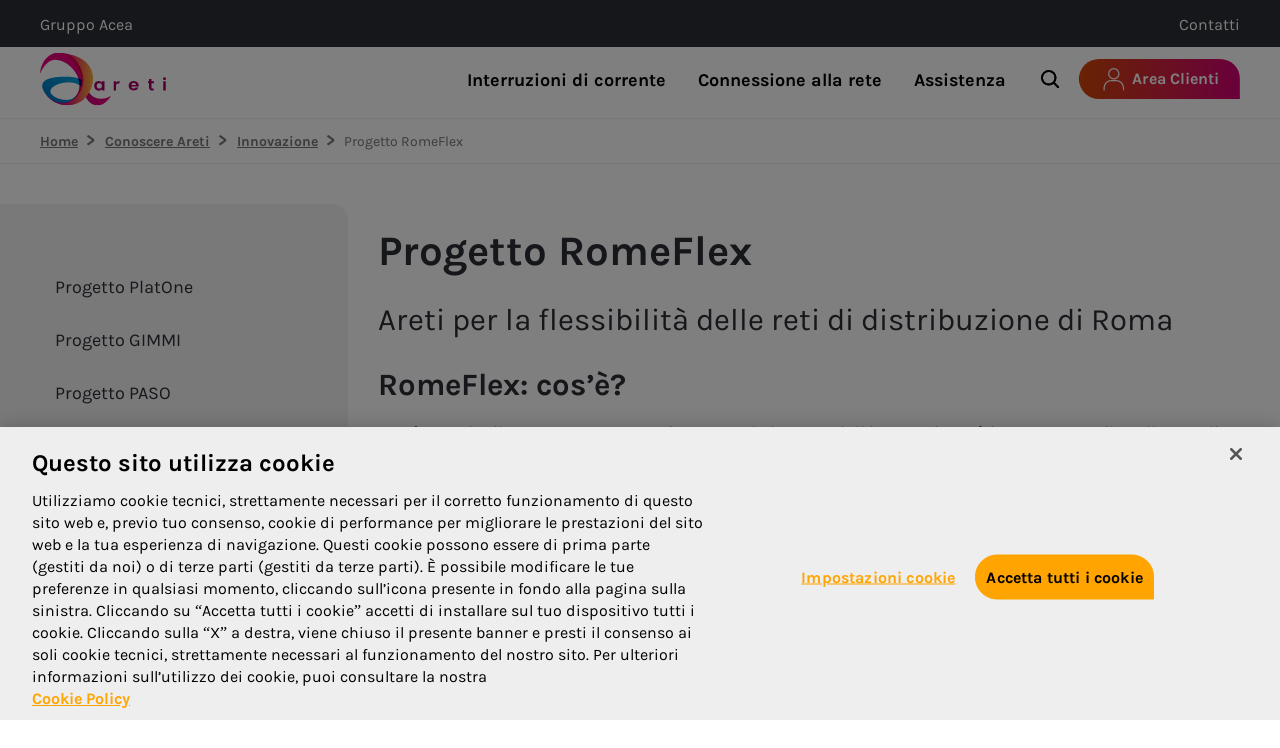

--- FILE ---
content_type: text/html;charset=utf-8
request_url: https://www.areti.it/conoscere-areti/innovazione/progetto-romeflex
body_size: 78785
content:

<!DOCTYPE HTML>
<html lang="it">
    <head>
	<!-- TODO - Verificare su aem head.js, headlibs.html-->
    
    <!-- Inizio informativa di consenso dei cookie OneTrust per areti.it -->
<script type="text/javascript" src="/ruxitagentjs_ICA7NQVfqrux_10329260115094557.js" data-dtconfig="rid=RID_-1449536454|rpid=-1375091050|domain=areti.it|reportUrl=/rb_bf37769ztq|app=8822c954bbee1b1d|coo=1|owasp=1|featureHash=ICA7NQVfqrux|msl=153600|rdnt=1|uxrgce=1|cuc=m6m1czva|srms=2,1,0,0%2Ftextarea%2Cinput%2Cselect%2Coption;0%2Fdatalist;0%2Fform%20button;0%2F%5Bdata-dtrum-input%5D;0%2F.data-dtrum-input;1%2F%5Edata%28%28%5C-.%2B%24%29%7C%24%29|mel=100000|expw=1|dpvc=1|lastModification=1769552312518|postfix=m6m1czva|tp=500,50,0|srbbv=2|agentUri=/ruxitagentjs_ICA7NQVfqrux_10329260115094557.js"></script><script type="text/javascript" src="/ruxitagentjs_ICA7NQVfqrux_10327251022105625.js" data-dtconfig="app=8822c954bbee1b1d|coo=1|owasp=1|featureHash=ICA7NQVfqrux|msl=153600|rdnt=1|uxrgce=1|cuc=m6m1czva|srms=2,1,0,0%2Ftextarea%2Cinput%2Cselect%2Coption;0%2Fdatalist;0%2Fform%20button;0%2F%5Bdata-dtrum-input%5D;0%2F.data-dtrum-input;1%2F%5Edata%28%28%5C-.%2B%24%29%7C%24%29|mel=100000|expw=1|dpvc=1|lastModification=1765469142986|postfix=m6m1czva|tp=500,50,0|srbbv=2|agentUri=/ruxitagentjs_ICA7NQVfqrux_10327251022105625.js|reportUrl=/rb_bf37769ztq|rid=RID_-1449536454|rpid=1258312183|domain=areti.it"></script><script type="text/javascript" src="https://cdn.cookielaw.org/consent/54359416-2e85-4b83-b873-f398280c5ad7/OtAutoBlock.js"></script>
<script src="https://cdn.cookielaw.org/consent/54359416-2e85-4b83-b873-f398280c5ad7/otSDKStub.js" type="text/javascript" charset="UTF-8" data-domain-script="54359416-2e85-4b83-b873-f398280c5ad7"></script>
<script type="text/javascript">
function OptanonWrapper() { }
</script>
<!-- Fine informativa di consenso dei cookie OneTrust per areti.it -->
    
    <meta http-equiv="content-type" content="text/html; charset=UTF-8"/>
    <meta http-equiv="X-UA-Compatible" content="IE=edge"/>
    <meta name="viewport" content="width=device-width, initial-scale=1"/>
    <!--meta data-sly-test.keywords="" name="keywords" content=""/-->
    <meta name="description" content="Scopri RomeFlex, il progetto di Areti per la flessibilità delle reti di distribuzione: cos&#39;è, come funziona, chi può prendere parte al progetto e i suoi vantaggi."/>
    <!-- TODO - Verificare su aem -->
    
    








    
    
<link rel="stylesheet" href="/etc.clientlibs/acea-areti/clientlibs/clientlib-thirdparty.min.css" type="text/css">




    
<link rel="stylesheet" href="/etc.clientlibs/acea-areti/clientlibs/clientlib-site.min.css" type="text/css">




    
<link rel="stylesheet" href="/etc.clientlibs/acea-areti/clientlibs/clientlibs_esri.min.css" type="text/css">







    
    <meta name="author" content=""/>


	<meta name="robots" content="index,follow"/>

    
<meta property="og:locale" content="it"/>
<meta property="og:url" content="https://www.acea.it/conoscere-areti/innovazione/progetto-romeflex"/>
<meta property="og:type" content="article"/>
<meta property="og:title" content="RomeFlex, il progetto per i servizi di flessibilità locale | Areti"/>
<meta property="og:description" content="Scopri RomeFlex, il progetto di Areti per la flessibilità delle reti di distribuzione: cos&#39;è, come funziona, chi può prendere parte al progetto e i suoi vantaggi."/>
<meta property="og:image"/>
<meta name="twitter:card" content="summary_large_image"/>
<meta name="twitter:description" content="Scopri RomeFlex, il progetto di Areti per la flessibilità delle reti di distribuzione: cos&#39;è, come funziona, chi può prendere parte al progetto e i suoi vantaggi."/>
<meta name="twitter:title" content="RomeFlex, il progetto per i servizi di flessibilità locale | Areti"/>
    







    

    <script type="application/ld+json"> { "@context": "https://schema.org",
        "@type": "Article",
        "headline": "RomeFlex, il progetto per i servizi di flessibilità locale | Areti",
        "image": "https://www.areti.it/content/dam/acea-areti/immagini-area-pubblica/area-istituzionale/innovazione/progetto-romeflex.jpg",
        "wordcount": "1157",
        "inLanguage" : "Italian",
        "author": {
            "@type": "Organization",
            "name": "Areti"
        },
        "publisher": {
            "@type": "Organization",
            "name": "Areti",
            "logo": {
                "@type": "ImageObject",
                "URL": "https://www.areti.it/content/dam/acea-areti/icone-loghi/logo1.svg"
            }
        },
        "URL": "https://www.areti.it/conoscere-areti/innovazione/progetto-romeflex",
        "mainEntityOfPage": {
            "@type": "WebPage",
            "@id": "https://www.areti.it/conoscere-areti/innovazione/progetto-romeflex"
        },
        "datePublished": "2022/12/20",
        "dateCreated": "2022/12/20",
        "dateModified": "2024/04/11",
        "description": "Scopri Romeflex, il progetto di Areti per la flessibilità delle reti di distribuzione: cos'è, come funziona, chi può prendere parte al progetto e i suoi vantaggi.",
        "articleBody": "Progetto RomeFlex Areti per la flessibilità delle reti di distribuzione di Roma RomeFlex: cos’è? Areti, tramite il progetto europeo PlatOne e altri progetti di innovazione, è impegnata nello sviluppo di soluzioni per favorire la flessibilità nelle reti di distribuzione e l’evoluzione verso le Smart-Grid: tutte le esperienze e le tecnologie maturate finora sono state messe al servizio del progetto RomeFlex.  RomeFlex: come funziona? Il progetto RomeFlex rappresenta l’eccellenza tecnologica e di market design in tema di servizi di flessibilità: da un punto di vista di organizzazione di mercato prevede aste a termine, gestite tramite il Mercato a Termine e tese a garantire e remunerare ai BSP, per la durata di circa un anno, la disponibilità di risorse di flessibilità ad un determinato prezzo che si formerà durante le aste stesse.  A seguito dell’esito di queste aste le offerte risultate aggiudicatrici saranno sempre presenti nel Mercato a Pronti, che si svolgerà giornalmente individuando gli specifici servizi e le relative quantità necessarie ad Areti nel giorno successivo (Local Day Ahead – LDA) o nelle quattro ore successive (Local Infra Day - LID) necessarie ad Areti per la gestione ottimale della rete.  Grazie al progetto RomeFlex durante le sessioni LDA e LID ci sarà sia la possibilità per i BSP aggiudicatari delle aste a termine di migliorare le condizioni economiche di svolgimento del servizio per quei determinati orari rispetto a quanto offerto in base d’asta, sia la possibilità per tutti i BSP, anche quelli non risultati aggiudicatari dell’asta a termine, di presentare offerte di servizio per quei determinati orari.  Dal punto di vista tecnologico, le soluzioni messe a disposizione da Areti garantiscono la totale automazione di tutte le fasi di mercato e di implementazione dei servizi.  Al contempo l’utilizzo della BlockChain garantisce la totale trasparenza ed immediata certificazione di tutte le transazioni economiche di settlement del servizio e di rendicontazione tecnica dell’avvenuta fornitura del servizio stesso (grazie alle potenzialità offerte dagli Smart-Contract utilizzati), eliminando ogni forma di contenzioso, ricalcolo o incertezza sulle prestazioni richieste dal DSO e rese dai BSP.  L’evoluta infrastruttura tecnologica e di mercato resa disponibile da Areti consente inoltre la partecipazione di ogni tipo di Risorsa Distribuita (a partire dalle singole utenze da 3 kW fino a giungere ai grandi impianti di generazione o di consumo) sia in forma singola che in forma aggregata, senza limiti predefiniti sia geografici che dimensionali se non quelli discendenti di volta in volta dalle puntuali necessità della rete elettrica di Roma.   Ai BSP che forniranno i servizi di flessibilità richiesti sarà riconosciuto un controvalore economico in funzione del servizio effettivamente reso ed eventualmente, quando previsto, anche per la disponibilità alla fornitura del servizio.  I dettagli in merito alla conduzione del progetto pilota RomeFLex sono illustrati nel relativo Regolamento la cui versione approvata da ARERA è scaricabile nella sezione 'Elenco dei documenti approvati'.   Il progetto congiunto Areti-GME “RomeFlex” Con le Delibere 372/2023 e 121/2024/R/eel dell’ARERA, Areti e GME hanno avuto l’approvazione per il progetto RomeFlex (Reshaping Operational MEthods to run grid FLEXibility) che consente di realizzare un completo, evoluto e inclusivo Mercato della flessibilità locale a servizio di tutte le utenze della Città di Roma gestite da Areti.  Grazie alla sua architettura aperta e modulare, il progetto è replicabile su tutti i territori italiani gestiti dai DSO (Distribution System Operators) che vorranno aderirvi. Tutti i clienti, i cui impianti in bassa o media tensione sono nelle aree servite, saranno in grado di modulare i propri consumi e la propria produzione di energia e potranno prendere parte al progetto, offrendo i propri servizi di flessibilità ad Areti e agli altri DSO aderenti. La transizione energetica e la nuova gestione della rete di distribuzione L’attuale processo di transizione energetica e sviluppo tecnologico sta generando un sostenuto aumento dei flussi di energia sulla rete, indotti principalmente dalla crescente elettrificazione dei consumi e dalla diffusione sempre maggiore della generazione distribuita, ossia la produzione di energia elettrica da parte di piccoli produttori, dislocati in tutto il territorio e allacciati direttamente alla rete di distribuzione.   In questo contesto, Areti, in qualità di gestore della rete di distribuzione (DSO – Distribution System Operator), viene chiamato a rivestire il ruolo di abilitatore e facilitatore della transizione energetica attribuitogli dalla attuale normativa energetica europea delineata dal Clean Energy Package che gli consente di approvvigionarsi di servizi di flessibilità locali attraverso procedure di mercato, trasparenti e non discriminatorie, per fronteggiare il nuovo scenario energetico.    Il cliente potrà diventare un fornitore di servizi di flessibilità e partecipare attivamente alla gestione della rete di distribuzione. Ai clienti che forniranno i servizi di flessibilità richiesti sarà riconosciuto un controvalore economico in funzione del servizio reso, attraverso logiche di mercato trasparenti e inclusive. Servizi di flessibilità locale Il servizio di flessibilità locale è una richiesta di modulazione “a salire” o “a scendere” della potenza attiva scambiata da un cliente della rete di distribuzione con la rete stessa.  Il servizio “a salire” consiste nell’aumentare la potenza immessa nella rete o ridurre la potenza prelevata dalla rete del quantitativo richiesto dal gestore e mantenere tale modulazione per un tempo specificato.  Il servizio “a scendere” consiste nel diminuire la potenza immessa nella rete o aumentare la potenza prelevata dalla rete e mantenere tale modulazione per un tempo specificato.   Il cliente in grado di modulare i propri consumi e/o produzioni, ad esempio utilizzando le potenzialità del sistema di accumulo, del proprio impianto di generazione, dell’auto elettrica o semplicemente coordinando il funzionamento dei propri utilizzatori (es. pompe di calore, etc.), può quindi configurarsi come fornitore del servizio di flessibilità, comunemente indicato anche con l’acronimo inglese BSP (Balance Service Provider).   Il contesto regolatorio: la Delibera ARERA 352/2021 La Direttiva europea 944/2019 ha spinto i paesi europei ad accelerare lo sviluppo dei mercati locali della flessibilità.  In Italia, già con il DCO 322/2019 ARERA ha prospettato il nuovo ruolo del distributore quale acquirente di servizi di flessibilità locali necessari per l’esercizio in sicurezza delle reti di distribuzione, ma è con la Delibera 352/2021 che ha impresso un’ulteriore accelerazione al processo di sviluppo e utilizzo di tali servizi. Con la delibera, sono stati istituiti i progetti pilota che consentono ai distributori di sperimentare l’approvvigionamento di servizi di flessibilità locali.  Con la Delibera 372/2023/R/eel, e successivamente con la 121/2024/R/eel, ARERA ha definitivamente approvato il progetto congiunto che Areti ed il GME hanno sviluppato in risposta alla Delibera 352/2021. Documenti per la partecipazione al mercato della flessibilità Sono disponibili tutti i documenti che regolano la partecipazione al mercato locale della flessibilità e che descrivono il suo funzionamento per gli utenti e gli operatori economici connessi sulla rete di distribuzione di Areti. Si evidenzia che lo Schema di Regolamento proposto è basato su una architettura multipiattaforma in grado di gestire le esigenze di tutti i gestori di rete che vogliano aderire al progetto congiunto Areti-GME. La soluzione può essere implementata in qualsiasi rete di distribuzione, indipendentemente dall’estensione e capacità della rete e delle risorse distribuite connesse.   Per tutte le richieste di informazione sul progetto RomeFlex contattaci all’indirizzo email sperimentazione.352_2021@areti.it"
    }
    </script>




    <script type="application/ld+json"> {
        "@context": "https://schema.org",
        "@type": "BreadcrumbList",
        "itemListElement": [
            {
"@type":"ListItem","position":1,"item":{"@id":"https://www.areti.it/","name":"Home"}},{
"@type":"ListItem","position":2,"item":{"@id":"https://www.areti.it/conoscere-areti","name":"Conoscere Areti"}},{
"@type":"ListItem","position":3,"item":{"@id":"https://www.areti.it/conoscere-areti/innovazione","name":"Innovazione"}},{
"@type":"ListItem","position":4,"item":{"@id":"https://www.areti.it/conoscere-areti/innovazione/progetto-romeflex","name":"Progetto RomeFlex"}}
        ]
        }
    </script>

    <link rel="icon" type="image/vnd.microsoft.icon" href="/etc.clientlibs/acea-areti/clientlibs/clientlib-site/resources/img/favicon.png"/>
    <link rel="shortcut icon" type="image/vnd.microsoft.icon" href="/etc.clientlibs/acea-areti/clientlibs/clientlib-site/resources/img/favicon.png"/>
    
    
    <title>RomeFlex, il progetto per i servizi di flessibilità locale | Areti</title>

    
    <script>document.createElement( "picture" );</script>


    

    <script src="//assets.adobedtm.com/d41c939fccb4/2c38eb2d114d/launch-4d276781f63e.min.js" async></script>
</head>
    <body class="portale-areti">

<!-- Global site tag (gtag.js) - Google Analytics -->
<script async src="https://www.googletagmanager.com/gtag/js?id=UA-88366020-18"></script>
<script>
  window.dataLayer = window.dataLayer || [];
  function gtag(){dataLayer.push(arguments);}
  gtag('js', new Date());

  gtag('config', 'UA-88366020-18');
</script>

<!-- Google Tag Manager (noscript) -->
<noscript><iframe src=https://www.googletagmanager.com/ns.html?id=GTM-WCJ92X6
height="0" width="0" style="display:none;visibility:hidden"></iframe></noscript>
<!-- End Google Tag Manager (noscript) -->
<!-- Abstract content -->


<div class="areti-page-wrapper">

    
    
        
        
            

<div class="header_fixed"></div>
<section class="component component_header-areti  black_super">
    <div class="container super_header text_important_grigio-areti">
        <div class="header_wrapper clearfix">
            <nav class="left_links text-left">
                <a href="https://www.gruppo.acea.it/">Gruppo Acea</a>
            </nav>
            <nav class="right_links text-right">
                <a href="/contatti" target="_self" title="Vai a pagina contatti Areti">Contatti</a>
            </nav>
        </div>
    </div>
    <div class="container main_header">
        <div class="header_wrapper">
            <!-- Menu mobile parts -->
            <div class="hamburger">
                <button onclick="menuMobileToggle()" type="button" class="btn-transparent mobile_menu_toggle" aria-label="Menu di navigazione" aria-expanded="false">
                    <img src="/etc.clientlibs/acea-common/clientlibs/clientlib-site/resources/icons_generated/black-two/burger.svg" alt="."/>
                </button>
            </div>
            <div class="mobile_specific hidden">
                <button class="btn-transparent mobile_menu_toggle" aria-expanded="true">
                    <img src="/etc.clientlibs/acea-common/clientlibs/clientlib-site/resources/icons_generated/black-two/close_thin.svg"/>
                </button>
                <button class="btn-transparent hover_menu_close">
                    <img src="/etc.clientlibs/acea-common/clientlibs/clientlib-site/resources/icons_generated/black/arrow-right.svg"/>
                </button>

                <div class="search_mobile">
                    <form class="search-form" role="search" action="/search" method="GET">
                        <button class="btn-transparent" type="submit">
                            <img alt="icona della ricerca" src="/etc.clientlibs/acea-common/clientlibs/clientlib-site/resources/icons_generated/black-two/search2.svg"/>
                        </button>
                        <input type="search" name="search" aria-label="cerca in Acea Energia" data-search-url="/content/acea-areti/it/search.html"/>
                    </form>
                </div>
                <!--
                <div class="search_mobile">
                    <form method="get" action="" class="search-form">
                        <button type="submit" class="btn-transparent">
                            <img src="/etc.clientlibs/acea-common/clientlibs/clientlib-site/resources/icons_generated/black-two/search2.svg" alt="ricerca">
                        </button>
                        <input type="text" name="q" placeholder="Search">
                    </form>
                </div>
-->
            </div>
            <!-- Menu a sinistra -->
            <div class="box-left">
                <div class="logo">
                    <a href="/" target="_self" title="Vai alla home page del sito Areti">
                        <img src="/content/dam/acea-areti/icone-loghi/areti_logo.svg" alt="Logo Areti" title="logo-areti" class="logo-gradient"/>
                    </a>
                </div>
            </div>
            <!-- menu a destra -->
            <div class="box-right">
                <nav class="menu menu_right text_important_black-two" aria-label="menu di navigazione" aria-hidden="false">
                    <ul class="nav nav-pills" role="menubar" aria-label="menu di navigazione">
                        <li>
                            
                            
                                <a aria-expanded="false" tabindex="0" role="menuitem" aria-haspopup="true" href="javascript:;">Interruzioni di corrente</a>
                                

<div class="img">
    <img src="/content/dam/acea-areti/icone-loghi/icone/Corporate.svg" aria-hidden="true" alt="."/>
</div>
                                <div class="hover_menu">
                                    <p class="title">Interruzioni di corrente</p>
                                    
<div class="block">
    




    
    
    <div class="menu-title parbase">
<div class="title">GUASTI E MANUTENZIONE</div>
<ul>
    




    
    
    <li class="menu-item parbase">


<a href="/gestione-rete/interruzioni-programmate" target="_self" title="Vai alla pagina interruzioni programmate di corrente">
    Interruzioni programmate
</a>


<ul class="mobile_content tablet_content">
    
    <li>
        <a href="/gestione-rete/interruzioni-programmate/piano-salva-blackout-pesse">Piano PESSE</a>
        
    </li>


    
    <li>
        <a href="/gestione-rete/interruzioni-programmate/cosa-fare-in-caso-di-blackout">Cosa fare in caso di blackout</a>
        
    </li>

</ul></li>


    
    
    <li class="menu-item parbase">


<a href="/assistenza/segnalazione-guasti-illuminazione-pubblica" target="_self" title="Vai alla pagina interruzioni e guasti illuminazione pubblica">
    Illuminazione pubblica
</a>


</li>


    
    
    <li class="menu-item parbase">


<a href="/assistenza/interruzioni-e-guasti-rete-elettrica" target="_self" title="Vai alla pagina interruzioni e guasti utenza privata">
    Utenza privata
</a>


</li>



</ul></div>



</div>
                                    
<div class="block">
    




    
    
    <div class="menu-title parbase">
<div class="title">INTERRUZIONI IMPROVVISE</div>
<ul>
    




    
    
    <li class="menu-item parbase">


<a href="/gestione-rete/interruzioni-programmate/cosa-fare-in-caso-di-blackout" target="_self" title="Vai alla pagina cosa fare in caso di blackout">
    Blackout
</a>


</li>



</ul></div>



</div>
                                    
<div class="block">
    




    
    
    <div class="menu-title parbase">
<div class="title">SALVAGUARDIA DELLA RETE</div>
<ul>
    




    
    
    <li class="menu-item parbase">


<a href="/gestione-rete/interruzioni-programmate/piano-salva-blackout-pesse" target="_self" title="Vai alla pagina sul Piano PESSE">
    Piano PESSE
</a>


</li>



</ul></div>



</div>
                                </div>
                            
                            
                            
                        </li>
                    
                        <li>
                            
                            
                                <a aria-expanded="false" tabindex="0" role="menuitem" aria-haspopup="true" href="javascript:;">Connessione alla rete</a>
                                

<div class="img">
    <img src="/content/dam/acea-areti/icone-loghi/icone/Corporate.svg" aria-hidden="true" alt="."/>
</div>
                                <div class="hover_menu">
                                    <p class="title">Connessione alla rete</p>
                                    
<div class="block">
    




    
    
    <div class="menu-title parbase">
<div class="title">ALLACCIO ALLA RETE ELETTRICA</div>
<ul>
    




    
    
    <li class="menu-item parbase">


<a href="/servizi/allaccio-rete-elettrica" target="_self" title="Vai alla pagina allaccio alla rete elettrica">
    Nuovo allaccio BT
</a>


<ul class="mobile_content tablet_content">
    
    <li>
        <a href="/servizi/allaccio-rete-elettrica/allaccio-temporaneo">Allaccio temporaneo</a>
        
    </li>

</ul></li>


    
    
    <li class="menu-item parbase">


<a href="/servizi/fornitura-mt-at" target="_self" title="Vai alla pagina fornitura media e alta tensione">
    Nuovo allaccio MT-AT
</a>


<ul class="mobile_content tablet_content">
    
    <li>
        <a href="/servizi/fornitura-mt-at/caratteristiche-rete-alta-media-tensione">Caratteristiche rete AT-MT</a>
        
    </li>


    
    <li>
        <a href="/servizi/fornitura-mt-at/adeguamento-impianti-media-tensione">Adeguamento impianti MT</a>
        
    </li>


    
    <li>
        <a href="/servizi/fornitura-mt-at/corrispettivo-tariffario-specifico-cts">Corrispettivo Tariffario Specifico</a>
        
    </li>

</ul></li>


    
    
    <li class="menu-item parbase">


<a href="/servizi/allaccio-rete-elettrica/allaccio-temporaneo" target="_self" title="Vai alla pagina allaccio temporaneo di corrente">
    Allaccio temporaneo
</a>


</li>



</ul></div>



</div>
                                    
<div class="block">
    




    
    
    <div class="menu-title parbase">
<div class="title">INTERVENTI SUL PUNTO DI FORNITURA</div>
<ul>
    




    
    
    <li class="menu-item parbase">


<a href="/servizi/interventi-punto-fornitura/modifica-spostamento-contatore-luce" target="_self" title="Vai alla pagina modifica e spostamento contatore luce">
    Modifica e spostamento contatore
</a>


</li>


    
    
    <li class="menu-item parbase">


<a href="/servizi/interventi-punto-fornitura/rimozione-contatore-luce" target="_self" title="Vai alla pagina rimozione contatore luce">
    Rimozione contatore
</a>


</li>



</ul></div>



</div>
                                    
<div class="block">
    




    
    
    <div class="menu-title parbase">
<div class="title">CONNESSIONE IMPIANTI</div>
<ul>
    




    
    
    <li class="menu-item parbase">


<a href="/servizi/connessione-impianti-produzione" target="_self" title="Vai alla pagina connessione impianti di produzione di energia elettrica">
    Connessione impianti di produzione
</a>


<ul class="mobile_content tablet_content">
    
    <li>
        <a href="/servizi/connessione-impianti-produzione/misura-energia-elettrica-prodotta">Misura dell’energia elettrica prodotta</a>
        
    </li>

</ul></li>


    
    
    <li class="menu-item parbase">


<a href="/servizi/connessioni-massive" target="_self" title="Vai alla pagina connessioni massive alla rete elettrica">
    Connessioni massive
</a>


</li>



</ul></div>



</div>
                                </div>
                            
                            
                            
                        </li>
                    
                        <li>
                            
                            
                                <a aria-expanded="false" tabindex="0" role="menuitem" aria-haspopup="true" href="javascript:;">Assistenza</a>
                                

<div class="img">
    <img src="/content/dam/acea-areti/icone-loghi/icone/Corporate.svg" aria-hidden="true" alt="."/>
</div>
                                <div class="hover_menu">
                                    <a href="/assistenza" class="title">Assistenza</a>
                                    
<div class="block">
    




    
    
    <div class="menu-title parbase">
<div class="title">DOMANDE FREQUENTI</div>
<ul>
    




    
    
    <li class="menu-item parbase">


<a href="/assistenza/domande-frequenti-contatore-2g" target="_self" title="Vai alla pagina domande frequenti contatore 2G">
    Contatore 2G
</a>


</li>


    
    
    <li class="menu-item parbase">


<a href="/assistenza/domande-frequenti-chain-2" target="_self" title="Vai alla pagina domande frequenti sulla Chain 2">
    Chain 2
</a>


</li>


    
    
    <li class="menu-item parbase">


<a href="/assistenza/domande-frequenti-illuminazione-cimiteriale" target="_self" title="Vai alla pagina domande frequenti su illuminazione cimiteriale">
    Illuminazione cimiteriale
</a>


</li>


    
    
    <li class="menu-item parbase">


<a href="/assistenza/domande-frequenti-impianti-di-produzione-energia-elettrica" target="_self" title="Vai alla pagina domande frequenti impianti produzione energia elettrica">
    Impianti di produzione
</a>


</li>


    
    
    <li class="menu-item parbase">


<a href="/assistenza/codice-pod" target="_self" title="Vai alla pagina di assistenza per il codice POD">
    Codice POD
</a>


</li>



</ul></div>



</div>
                                    
<div class="block">
    




    
    
    <div class="menu-title parbase">
<div class="title">ANOMALIE</div>
<ul>
    




    
    
    <li class="menu-item parbase">


<a href="/assistenza/interruzioni-e-guasti-rete-elettrica" target="_self" title="Vai alla pagina interruzioni e guasti rete elettrica">
    Rete elettrica
</a>


</li>


    
    
    <li class="menu-item parbase">


<a href="/assistenza/segnalazione-guasti-illuminazione-pubblica" target="_self" title="Vai alla pagina segnalazioni e guasti illuminazione pubblica">
    Illuminazione pubblica
</a>


</li>


    
    
    <li class="menu-item parbase">


<a href="/assistenza/anomalie-consumi-e-problemi-contatore" target="_self" title="Vai alla pagina anomalie e problemi contatore luce">
    Contatore
</a>


</li>



</ul></div>



</div>
                                    
<div class="block">
    




    
    
    <div class="menu-title parbase">
<div class="title">RICHIESTE E INTERVENTI</div>
<ul>
    




    
    
    <li class="menu-item parbase">


<a href="/assistenza/interventi-prestazioni-tecnico-commerciali" target="_self" title="Vai alla pagina interventi tecnico-commerciali">
    Interventi tecnico-commerciali
</a>


</li>


    
    
    <li class="menu-item parbase">


<a href="/assistenza/procedure-bonus-fornitura-elettrica" target="_self" title="Vai alla pagina richiesta bonus fornitura elettrica">
    Bonus sociale sulla fornitura elettrica
</a>


</li>


    
    
    <li class="menu-item parbase">


<a href="/assistenza/gestione-appuntamento" target="_self" title="Vai alla pagina gestione appuntamento">
    Gestione appuntamento
</a>


</li>


    
    
    <li class="menu-item parbase">


<a href="https://areariservataclienti.areti.it/portaleareti/s/reclamoAreaPubblica" target="_self">
    Reclami
</a>


</li>



</ul></div>



</div>
                                </div>
                            
                            
                            
                        </li>
                    </ul>
                </nav>
                <div class="last_elements">
                    <a href="javascript:;" class="search" data-dialog-toggle data-dialog-target="[data-dialog-id='dialog_search']">
                        <img class="no_scroll_ib" src="/etc.clientlibs/acea-common/clientlibs/clientlib-site/resources/icons_generated/black-two/search.svg" alt="ricerca"/>
                        <img class="scroll_ib" src="/etc.clientlibs/acea-common/clientlibs/clientlib-site/resources/icons_generated/black/search.svg" alt="ricerca"/>
                    </a>
                    <a href="/accedi" class="btn btn-rectangle btn-area-riservata small   ">
                        <img class="desktop_content desktop_content_ib" src="/content/dam/acea-areti/icone-loghi/icone-special/user2_white.svg" title="Area riservata clienti Areti" alt="Area riservata clienti Areti" aria-hidden="true"/>
                        <img class="mobile_content mobile_content_ib" src="/etc.clientlibs/acea-common/clientlibs/clientlib-site/resources/icons_generated/white-two/user2.svg" title="Area riservata clienti Areti" alt="Area riservata clienti Areti" aria-hidden="true"/>
                        <span class="btn-text">Area Clienti</span>
                    </a>
                </div>
            </div>
        </div>
    </div>
    <div class="hover_menu_wrapper">
        <div class="container">
            <div class="hover_menu_content_wrapper">
                <div class="hover_menu_content clearfix"></div>
            </div>
        </div>
    </div>
</section>



    <div role="dialog" data-dialog-id="dialog_search" aria-modal="true" class="dialog dialog_search hidden">
        <div role="dialog" data-dialog-id="dialog_search" aria-modal="true" class="dialog dialog_search hidden">
    


<section class="searchInnerUp bg_important_white-two       searchInnerUp--areti">
    <!-- Inizio loghi -->
    

    <img class="logo" src="/content/dam/acea-areti/icone-loghi/areti_logo.svg"/>

    
    <!-- Fine loghi -->
    <!-- X chiusura -->
    
    <a class="close-button dialog_close" href="javascript:;" aria-label="Chiudi" title="Chiudi"><img src="/etc.clientlibs/acea-common/clientlibs/clientlib-site/resources/icons_generated/black/close.svg" alt="close"/></a>

    <!-- Fine X chiusura -->

    <div class="container">
        <div class="search show-checkbox">
            <form id="search_form" role="search" action="/search" method="GET" autocomplete="on">

                <input id="hero_search_input" name="search" type="search" placeholder="Cerca" data-search-url="/content/acea-areti/it/search.html" data-suggestion-enabled="on" data-spellcheck-label="Forse cercavi"/>
                <input class="hiddenPhrase" type="checkbox" name="phrase" value="on"/>
                
                <button class="btn-search" type="submit" aria-label="Ricerca" title="Ricerca">
                    <img alt="Cerca" src="/etc.clientlibs/acea-common/clientlibs/clientlib-site/resources/img/search-midgray.svg"/>
                </button>
            </form>
        </div>
        <fieldset role="group" class="check-button-container noborder theme_grigio-areti normal-text" aria-label="Descrizione">
            <div class="form-check form-check-inline">
                <label class="form-check-label smaller text_important_grigio-areti normal-text" for="Frase esatta">
                    <input name="policy" id="Frase esatta" class="form-check-input" type="checkbox" value="si"/>
                    <span class="checkmark checkmark-search"><img class="checkmark-icon" src="/etc.clientlibs/acea-common/clientlibs/clientlib-site/resources/icons_generated/grad1a/check.svg" aria-hidden="true" alt="."/></span>
                    Frase esatta
                </label>
            </div>
        </fieldset>
        
    </div>
</section>

<aside class="searchInnerDown searchInnerDown--areti bg_important_white">
    <div class="container">
        <div class="row">
            
<div class="nav">
    
    
    
    
        
        <h4><b>Leggi anche</b></h4>
    

    
    <ul>
        <li>
            <a href="/gestione-rete/interruzioni-programmate">
                Interruzioni programmate
                <img alt="." class="icon-chevron" src="/etc.clientlibs/acea-common/clientlibs/clientlib-site/resources/img/chevron-right-white.svg"/>
            </a>
        </li>
    
        <li>
            <a href="/gestione-rete/contatore-2g-smart-meter/come-si-usa">
                Contatore 2G
                <img alt="." class="icon-chevron" src="/etc.clientlibs/acea-common/clientlibs/clientlib-site/resources/img/chevron-right-white.svg"/>
            </a>
        </li>
    </ul>
</div>

            
<div class="nav">
    
    
    
    
        
        <h4><br /></h4>
    

    
    <ul>
        <li>
            <a href="/assistenza/segnalazione-guasti-illuminazione-pubblica">
                Guasti illuminazione pubblica
                <img alt="." class="icon-chevron" src="/etc.clientlibs/acea-common/clientlibs/clientlib-site/resources/img/chevron-right-white.svg"/>
            </a>
        </li>
    
        <li>
            <a href="/servizi/illuminazione-cimiteriale">
                Illuminazione cimiteriale
                <img alt="." class="icon-chevron" src="/etc.clientlibs/acea-common/clientlibs/clientlib-site/resources/img/chevron-right-white.svg"/>
            </a>
        </li>
    </ul>
</div>

            
<div class="nav">
    
    
    
    
        
        <h4><br /></h4>
    

    
    <ul>
        <li>
            <a href="/assistenza/interruzioni-e-guasti-rete-elettrica">
                Guasti illuminazione
                <img alt="." class="icon-chevron" src="/etc.clientlibs/acea-common/clientlibs/clientlib-site/resources/img/chevron-right-white.svg"/>
            </a>
        </li>
    
        <li>
            <a href="/servizi/allaccio-rete-elettrica">
                Allaccio alla rete elettrica
                <img alt="." class="icon-chevron" src="/etc.clientlibs/acea-common/clientlibs/clientlib-site/resources/img/chevron-right-white.svg"/>
            </a>
        </li>
    </ul>
</div>

            
<div class="nav">
    
    
    
    
        
        <h4><br /></h4>
    

    
    <ul>
        <li>
            <a href="/gestione-rete/interruzioni-programmate/cosa-fare-in-caso-di-blackout">
                Cosa fare in caso di blackout
                <img alt="." class="icon-chevron" src="/etc.clientlibs/acea-common/clientlibs/clientlib-site/resources/img/chevron-right-white.svg"/>
            </a>
        </li>
    
        <li>
            <a href="/servizi/connessione-impianti-produzione">
                Impianti di produzione
                <img alt="." class="icon-chevron" src="/etc.clientlibs/acea-common/clientlibs/clientlib-site/resources/img/chevron-right-white.svg"/>
            </a>
        </li>
    </ul>
</div>

        </div>
    </div>
</aside>



</div>
    </div>

        
    

    






    
    
    <div class="breadcrumbs parbase">

<div class="component-breadcrumbs desktop_content  ">
    <div class="content">
        <ol class="breadcrumb">
            <li>
                <a href="/" aria-label="Vai alla pagina  Home" title="Vai alla pagina Home">Home</a>
                
            </li>
        
            <li>
                <a href="/conoscere-areti" aria-label="Vai alla pagina  Conoscere Areti" title="Vai alla pagina Conoscere Areti">Conoscere Areti</a>
                
            </li>
        
            <li>
                <a href="/conoscere-areti/innovazione" aria-label="Vai alla pagina  Innovazione" title="Vai alla pagina Innovazione">Innovazione</a>
                
            </li>
        
            <li>
                
                <span class="not-link-breadcrumb">Progetto RomeFlex</span>
            </li>
        </ol>
    </div>
</div></div>




<div class="padding_t40">
    <div class="container">
        <div class="row no-gutters">
            <div class="col-lg-3 desktop_content">
                
                
<div class="shadow_left bg_lightgray-areti rounded_1r" data-component-url="/conoscere-areti/innovazione/progetto-romeflex">
    <div class="js_ajax_template" data-template="menu-left-template" data-url="/conoscere-areti/innovazione/progetto-romeflex.jsonmenuleftareti.json"></div>

</div>
<script id="menu-left-template" type="text/x-handlebars-template">
    <nav class="sidemenu padding-v1">
        <ul>
            {{#each results.results}}
            <li>
                <a href="{{this.href}}" class="{{this.elementClass}}"><span>{{this.label}}</span></a>
                {{#if this.children}}
                <ul>
                    {{#each this.children}}
                    <li><a href="{{this.href}}"><span>{{this.label}}</span></a></li>
                    {{/each}}
                </ul>
                {{/if}}
            </li>
            {{/each}}
        </ul>
    </nav>
</script>

            </div>
            <div class="col-lg-9">
                <div class="main-content">
                    




    
    
    <div class="text parsys">





    <div>

        <div>
            <div>
                
                
    
    
        
        <h1>Progetto RomeFlex</h1>
    

                <div class="text">


    
</div>
            </div>
            

        </div>

    </div>

</div>


    
    
    <div class="text parsys">





    <div>

        <div>
            <div>
                
                
    
        <h2 class="subtitle">Areti per la flessibilità delle reti di distribuzione di Roma</h2>
    
    

                <div class="text">


    <h2><span style="color: inherit;font-family: inherit;">RomeFlex: cos’è?</span><br />
</h2>
<p><strong>Areti</strong>, tramite il <strong><a href="/conoscere-areti/innovazione/progetto-platone">progetto europeo PlatOne</a></strong> e altri progetti di innovazione, è impegnata nello sviluppo di soluzioni per favorire la flessibilità nelle reti di distribuzione e l’evoluzione verso le <strong>Smart-Grid</strong>: tutte le esperienze e le tecnologie maturate finora sono state messe al servizio del <strong>progetto RomeFlex</strong>.</p>

</div>
            </div>
            

        </div>

    </div>

</div>


    
    
    <div class="text parsys">





    <div>

        <div>
            <div>
                
                
    
        <h2>RomeFlex: come funziona?</h2>
    
    

                <div class="text">


    <p>Il progetto RomeFlex rappresenta l’eccellenza tecnologica e di market design in tema di servizi di flessibilità: da un punto di vista di organizzazione di mercato prevede aste a termine, gestite tramite il Mercato a Termine e tese a garantire e remunerare ai BSP, per la durata di circa un anno, la disponibilità di risorse di flessibilità ad un determinato prezzo che si formerà durante le aste stesse.</p>
<p>A seguito dell’esito di queste aste le offerte risultate aggiudicatrici saranno sempre presenti nel Mercato a Pronti, che si svolgerà giornalmente individuando gli specifici servizi e le relative quantità necessarie ad Areti nel giorno successivo (Local Day Ahead – LDA) o nelle quattro ore successive (Local Infra Day - LID) necessarie ad Areti per la gestione ottimale della rete.</p>
<p>Grazie al progetto RomeFlex durante le sessioni LDA e LID ci sarà sia la possibilità per i BSP aggiudicatari delle aste a termine di migliorare le condizioni economiche di svolgimento del servizio per quei determinati orari rispetto a quanto offerto in base d’asta, sia la possibilità per tutti i BSP, anche quelli non risultati aggiudicatari dell’asta a termine, di presentare offerte di servizio per quei determinati orari.</p>
<p>Dal punto di vista tecnologico, le soluzioni messe a disposizione da Areti garantiscono la totale automazione di tutte le fasi di mercato e di implementazione dei servizi.</p>
<p>Al contempo l’utilizzo della <strong>BlockChain</strong> garantisce la totale trasparenza ed immediata certificazione di tutte le transazioni economiche di settlement del servizio e di rendicontazione tecnica dell’avvenuta fornitura del servizio stesso (grazie alle potenzialità offerte dagli Smart-Contract utilizzati), eliminando ogni forma di contenzioso, ricalcolo o incertezza sulle prestazioni richieste dal DSO e rese dai BSP.</p>
<p>L’evoluta infrastruttura tecnologica e di mercato resa disponibile da Areti consente inoltre la partecipazione di <strong>ogni tipo di Risorsa Distribuita</strong> (a partire dalle singole utenze da 3 kW fino a giungere ai grandi impianti di generazione o di consumo) sia in forma singola che in forma aggregata, senza limiti predefiniti sia geografici che dimensionali se non quelli discendenti di volta in volta dalle puntuali necessità della rete elettrica di Roma. </p>
<p>Ai BSP che forniranno i servizi di flessibilità richiesti <strong>sarà riconosciuto un controvalore economico</strong> in funzione del servizio effettivamente reso ed eventualmente, quando previsto, anche per la disponibilità alla fornitura del servizio.</p>
<p>I dettagli in merito alla conduzione del progetto pilota RomeFLex sono illustrati nel relativo <strong>Regolamento</strong> la cui versione approvata da ARERA è scaricabile nella sezione &quot;Elenco dei documenti approvati&quot;.</p>

</div>
            </div>
            

        </div>

    </div>

</div>


    
    
    <div class="button parsys">

    
    
    

</div>


    
    
    <div class="text parsys">





    <div>

        <div>
            <div>
                
                
    
        <h2><br />Il progetto congiunto Areti-GME “RomeFlex”</h2>
    
    

                <div class="text">


    <p>Con le <strong>Delibere 372/2023 e 121/2024/R/eel dell’ARERA</strong>, Areti e GME hanno avuto l’approvazione per il progetto RomeFlex (Reshaping Operational MEthods to run grid FLEXibility) che consente di realizzare un completo, evoluto e inclusivo <strong>Mercato della flessibilità locale</strong> a servizio di tutte le utenze della Città di Roma gestite da Areti.</p>
<p>Grazie alla sua architettura aperta e modulare, il progetto è replicabile su tutti i territori italiani gestiti dai DSO (Distribution System Operators) che vorranno aderirvi.<br />
Tutti i clienti, i cui impianti in bassa o media tensione sono nelle aree servite, saranno in grado di modulare i propri consumi e la propria produzione di energia e potranno prendere parte al progetto, offrendo i propri servizi di flessibilità ad Areti e agli altri DSO aderenti.</p>

</div>
            </div>
            

        </div>

    </div>

</div>


    
    
    <div class="banner-info parbase">






    
<link rel="stylesheet" href="/etc.clientlibs/acea-areti/clientlibs/components/banner-info.min.css" type="text/css">




<div>
    <div class="component component-rich-content
                
                type_panel
                
                padding-v1   rounded_1
                ">
        <div class="content">
            
            
            
                
                    
    
    <div class="text-wrap bg_important_white  js_shadow_as_half_bro_mobile">
        
            
            
    
    
        
        
    

            <div>


    <p>Scopri nel dettaglio l'evento di presentazione del <strong>progetto RomeFlex</strong> per l’approvvigionamento dei servizi ancillari attraverso il <strong>Mercato della Flessibilità </strong>(MLF), del 29 settembre 2023.<br />
<br />
Scarica le presentazioni e i dettagli del webinar del GME, società responsabile dell’organizzazione e gestione dei mercati dell’energia in Italia, e approvato da ARERA (Autorità di regolazione per energia reti e ambiente).<br />
<br />
<br />
</p>

</div>
            <div>

    
    
    

</div>
            
        
    </div>

                
                



<div class="panel bg_important_white-two  js_shadow_as_half_bro_mobile_target">
    <ul class="document-list">
        <li>
            <a href="/content/dam/acea-areti/documenti/area-istituzionale/innovazione/romeflex/documenti/Presentazione-evento-romeflex.pdf" target="_self">
                <img class="media-type" src="/etc.clientlibs/acea-common/clientlibs/clientlib-site/resources/icons_generated/gradient/pdf.svg" alt="pfd icon"/>
                <div class="text">
                    <div class="desc">
                        Presentazione RomeFlex ai Service Providers
                    </div>
                    <div class="sub">
                        PDF
                    </div>
                </div>
            </a>
        </li>
    
        <li>
            <a href="/content/dam/acea-areti/documenti/area-istituzionale/innovazione/romeflex/documenti/progetto-pilota-romeflex-mercato-flessibilita.pdf" target="_self">
                <img class="media-type" src="/etc.clientlibs/acea-common/clientlibs/clientlib-site/resources/icons_generated/gradient/pdf.svg" alt="pfd icon"/>
                <div class="text">
                    <div class="desc">
                        Progetto pilota RomeFlex e Mercato della flessibilità
                    </div>
                    <div class="sub">
                        PDF
                    </div>
                </div>
            </a>
        </li>
    
        <li>
            <a href="/content/dam/acea-areti/documenti/area-istituzionale/innovazione/romeflex/documenti/mercato-flessibilita-mercato-termine.pdf" target="_blank">
                <img class="media-type" src="/etc.clientlibs/acea-common/clientlibs/clientlib-site/resources/icons_generated/gradient/pdf.svg" alt="pfd icon"/>
                <div class="text">
                    <div class="desc">
                        Mercato della Flessibilità – Test Mercato a termine
                    </div>
                    <div class="sub">
                        PDF
                    </div>
                </div>
            </a>
        </li>
    
        <li>
            <a href="/content/dam/acea-areti/documenti/area-istituzionale/innovazione/romeflex/evento-romeflex-qea.pdf" target="_blank">
                <img class="media-type" src="/etc.clientlibs/acea-common/clientlibs/clientlib-site/resources/icons_generated/gradient/pdf.svg" alt="pfd icon"/>
                <div class="text">
                    <div class="desc">
                        Evento presentazione RomeFlex - Q&amp;A
                    </div>
                    <div class="sub">
                        PDF
                    </div>
                </div>
            </a>
        </li>
    </ul>
</div>
            
            
        </div>
    </div>
</div></div>


    
    
    <div class="text parsys">





    <div>

        <div>
            <div>
                
                
    
        <h2>La transizione energetica e la nuova gestione della rete di distribuzione</h2>
    
    

                <div class="text">


    <p>L’attuale processo di transizione energetica e sviluppo tecnologico sta generando un sostenuto aumento dei flussi di energia sulla rete, indotti principalmente dalla crescente elettrificazione dei consumi e dalla diffusione sempre maggiore della generazione distribuita, ossia la produzione di energia elettrica da parte di piccoli produttori, dislocati in tutto il territorio e allacciati direttamente alla rete di distribuzione.</p>

</div>
            </div>
            

        </div>

    </div>

</div>


    
    
    <div class="container-component parsys">

<div class="decorazioni_bg1 rounded_1 ">
    <div class=" padding-h1    ">
        




    
    
    <div class="text parsys">





    <div>

        <div>
            <div>
                
                
    
    
        
        
    

                <div class="text">


    <p><br />
In questo contesto, Areti, in qualità di gestore della rete di distribuzione (DSO – Distribution System Operator), viene chiamato a rivestire il ruolo di abilitatore e facilitatore della transizione energetica attribuitogli dalla attuale normativa energetica europea delineata dal <a href="https://energy.ec.europa.eu/topics/energy-strategy/clean-energy-all-europeans-package_en" target="_blank"><strong><span class="text_white">Clean Energy Package</span></strong></a> che gli consente di approvvigionarsi di <strong>servizi di flessibilità locali</strong> attraverso procedure di mercato, trasparenti e non discriminatorie, per fronteggiare il nuovo scenario energetico.<br />
 </p>

</div>
            </div>
            

        </div>

    </div>

</div>



    </div>
</div>

</div>


    
    
    <div class="text parsys">





    <div>

        <div>
            <div>
                
                
    
    
        
        
    

                <div class="text">


    <p><strong>Il cliente</strong> potrà diventare un <strong>fornitore di servizi di flessibilità</strong> e partecipare attivamente alla gestione della rete di distribuzione. Ai clienti che forniranno i servizi di flessibilità richiesti sarà riconosciuto un controvalore economico in funzione del servizio reso, attraverso logiche di mercato trasparenti e inclusive.</p>

</div>
            </div>
            

        </div>

    </div>

</div>


    
    
    <div class="banner-info parbase">






    




<div>
    <div class="component component-rich-content
                type_imgsplit variant-44x56
                
                
                   
                ">
        <div class="content">
            
                
    <div class="img-wrap">
        <img class="rounded_1" src="/content/dam/acea-areti/immagini-area-pubblica/area-istituzionale/innovazione/progetto-romeflex.jpg" alt="Roma al crepuscolo, illuminata dalle luci di Areti" title="RomeFlex"/>
    </div>

                
    
    <div class="text-wrap   ">
        <div class="text-content">
            
            
    
        <h3>Servizi di flessibilità locale</h3>
    
    

            <div>


    <p>Il <b>servizio di flessibilità locale</b> è una richiesta di modulazione “a salire” o “a scendere” della potenza attiva scambiata da un cliente della rete di distribuzione con la rete stessa.</p>
<p>Il servizio “a salire” consiste nell’aumentare la potenza immessa nella rete o ridurre la potenza prelevata dalla rete del quantitativo richiesto dal gestore e mantenere tale modulazione per un tempo specificato.</p>
<p>Il servizio “a scendere” consiste nel diminuire la potenza immessa nella rete o aumentare la potenza prelevata dalla rete e mantenere tale modulazione per un tempo specificato.</p>

</div>
            <div>

    
    
    

</div>
            
        </div>
    </div>

            
            
            
            
        </div>
    </div>
</div></div>


    
    
    <div class="text parsys">





    <div>

        <div>
            <div>
                
                
    
    
        
        
    

                <div class="text">


    <p><br />
Il cliente in grado di modulare i propri consumi e/o produzioni, ad esempio utilizzando le potenzialità del sistema di accumulo, del proprio impianto di generazione, dell’auto elettrica o semplicemente coordinando il funzionamento dei propri utilizzatori (es. pompe di calore, etc.), può quindi configurarsi come <b>fornitore del servizio di flessibilità</b>, comunemente indicato anche con l’acronimo inglese <b>BSP</b> (Balance Service Provider).</p>

</div>
            </div>
            

        </div>

    </div>

</div>


    
    
    <div class="text parsys">





    <div>

        <div>
            <div>
                
                
    
        <h2><br />Il contesto regolatorio: la Delibera ARERA 352/2021</h2>
    
    

                <div class="text">


    <p>La <a href="https://eur-lex.europa.eu/legal-content/IT/ALL/?uri=CELEX%3A32019L0944" target="_blank"><strong>Direttiva europea 944/2019</strong></a> ha spinto i paesi europei ad accelerare lo sviluppo dei mercati locali della flessibilità.</p>
<p>In Italia, già con il <a href="https://www.arera.it/it/docs/19/322-19.htm" target="_blank"><strong>DCO 322/2019</strong></a> ARERA ha prospettato il nuovo ruolo del distributore quale acquirente di servizi di flessibilità locali necessari per l’esercizio in sicurezza delle reti di distribuzione, ma è con la <a href="https://www.arera.it/it/docs/21/352-21.htm" target="_blank"><strong>Delibera 352/2021</strong></a> che ha impresso un’ulteriore accelerazione al processo di sviluppo e utilizzo di tali servizi. Con la delibera, sono stati istituiti i progetti pilota che consentono ai distributori di sperimentare l’approvvigionamento di servizi di flessibilità locali.</p>
<p>Con <a title="Delibera 527/2025/REEL ARERA" href="/content/dam/acea-areti/documenti/area-istituzionale/innovazione/romeflex/documenti/delibera-527-2025-R-eel.pdf" target="_blank"><strong>Delibera 527/2025/REEL ARERA</strong></a> ha deliberato l’esercizio del Progetto RomeFlex per l’anno 2026 e preannunciato la sua estensione oltre l’anno 2026 stesso in congiunzione tra Areti ed il GME</p>

</div>
            </div>
            

        </div>

    </div>

</div>


    
    
    <div class="text parsys">





    <div>

        <div>
            <div>
                
                
    
        <h3>Documenti per la partecipazione al mercato della flessibilità</h3>
    
    

                <div class="text">


    <p>Sono disponibili tutti i documenti che regolano la partecipazione al mercato locale della flessibilità e che descrivono il suo funzionamento per gli utenti e gli operatori economici connessi sulla rete di distribuzione di Areti.</p>

</div>
            </div>
            

        </div>

    </div>

</div>


    
    
    <div class="accordion parbase">
<!-- L'accordion viene usato anche nel footer quindi deve essere incluso nella clientlib-site, per averla in tutte le pagine-->
<!--sly data-sly-use.clientLib="/libs/granite/sightly/templates/clientlib.html"
     data-sly-call=""></sly-->

    
    
        <div class="panel-group js-accordion accordion" role="presentation">
            




    
    
    <div class="asset-items-dropdown parbase">











<div class="panel panel-default ">
    <div class="panel-heading hide-separator" id="ID_accordion_heading_2" data-clicktipo="faq">
        <div class="panel-title">
            <a href="#" aria-expanded="false" aria-controls="ID_accordion_panel_2">
                
                
    
        <h3>Elenco documenti approvati</h3>
    
    

                <span class="open-icon" aria-hidden="true">
                                        
                                        
                                        
										<img alt="apri" src="/etc.clientlibs/acea-common/clientlibs/clientlib-site/resources/img/chevron-up-gray.svg"/>
                                        
                                        
                                        
                                        
                                        
                                        
                                        
                                    </span>
                <span class="close-icon" aria-hidden="false">
                                        
                                        
                                        
                                        <img alt="chiudi" src="/etc.clientlibs/acea-common/clientlibs/clientlib-site/resources/img/chevron-down-gray.svg"/>
                                        
                                        
                                        
                                        
                                        
                                        
                                        
                                    </span>
            </a>
        </div>

    </div>
    <div class="panel-collapse collapse" id="ID_accordion_panel_2" aria-labelledby="ID_accordion_heading_2" role="region" aria-label="Elenco documenti approvati">
        <div class="panel-body">

            
            

            
            

            
            

            
            




    
    
    <div class="asset-item-tab parbase">
<section class="component-double-column--document
	    text_important_black
		">
	<div class="content">
		
		<div class="document-wrap ">
			
			

			
			
				
				
    <article>

    <div class="icon-pdf"></div>
    <div class="description">
        
        
            <p><a href="/content/dam/acea-areti/documenti/area-istituzionale/innovazione/romeflex/documenti/areti_Regolamento_servizi_ancillari_locali.pdf" target="_blank">Regolamento recante le modalità per l’approvvigionamento e l’erogazione dei servizi ancillari locali</a></p>
                <span class="small ">PDF</span>
                <span class="small ">, 278kb</span>
            
        
        
    </div>







</article>

			
		</div>
	</div>
</section>

</div>


    
    
    <div class="asset-item-tab parbase">
<section class="component-double-column--document
	    text_important_black
		">
	<div class="content">
		
		<div class="document-wrap ">
			
			

			
			
				
				
    <article>

    <div class="icon-pdf"></div>
    <div class="description">
        
        
            <p><a href="/content/dam/acea-areti/documenti/area-istituzionale/innovazione/romeflex/documenti/areti_Relazione_tecnica.pdf" target="_blank">RomeFlex, progetto pilota per l’approvvigionamento di servizi ancillari locali -  Relazione tecnica</a></p>
                <span class="small ">PDF</span>
                <span class="small ">, 691kb</span>
            
        
        
    </div>







</article>

			
		</div>
	</div>
</section>

</div>


    
    
    <div class="asset-item-tab parbase">
<section class="component-double-column--document
	    text_important_black
		">
	<div class="content">
		
		<div class="document-wrap ">
			
			

			
			
				
				
    <article>

    <div class="icon-pdf"></div>
    <div class="description">
        
        
            <p><a href="/content/dam/acea-areti/documenti/area-istituzionale/innovazione/romeflex/documenti/areti_Allegato_1_Richiesta_qualifica_BSP.pdf" target="_blank">Allegato 1: richiesta di partecipazione al progetto pilota RomeFlex</a></p>
                <span class="small ">PDF</span>
                <span class="small ">, 39kb</span>
            
        
        
    </div>







</article>

			
		</div>
	</div>
</section>

</div>


    
    
    <div class="asset-item-tab parbase">
<section class="component-double-column--document
	    text_important_black
		">
	<div class="content">
		
		<div class="document-wrap ">
			
			

			
			
				
				
    <article>

    <div class="icon-pdf"></div>
    <div class="description">
        
        
            <p><a href="/content/dam/acea-areti/documenti/area-istituzionale/innovazione/romeflex/documenti/areti_Allegato_2_Documentazione_validazione_BSP.pdf" target="_blank">Allegato 2: documentazione per la validazione dell’operatore economico</a></p>
                <span class="small ">PDF</span>
                <span class="small ">, 161kb</span>
            
        
        
    </div>







</article>

			
		</div>
	</div>
</section>

</div>


    
    
    <div class="asset-item-tab parbase">
<section class="component-double-column--document
	    text_important_black
		">
	<div class="content">
		
		<div class="document-wrap ">
			
			

			
			
				
				
    <article>

    <div class="icon-pdf"></div>
    <div class="description">
        
        
            <p><a href="/content/dam/acea-areti/documenti/area-istituzionale/innovazione/romeflex/documenti/areti_Allegato_3_RomeFlex_dati_risorse_distribuite.pdf" target="_blank">Allegato 3: dati risorse distribuite</a></p>
                <span class="small ">PDF</span>
                <span class="small ">, 84kb</span>
            
        
        
    </div>







</article>

			
		</div>
	</div>
</section>

</div>


    
    
    <div class="asset-item-tab parbase">
<section class="component-double-column--document
	    text_important_black
		">
	<div class="content">
		
		<div class="document-wrap ">
			
			

			
			
				
				
    <article>

    <div class="icon-pdf"></div>
    <div class="description">
        
        
            <p><a href="/content/dam/acea-areti/documenti/area-istituzionale/innovazione/romeflex/documenti/areti_Allegato_4_RomeFlex_Prove_Tecniche_Abilitazione.pdf" target="_blank">Allegato 4: prove tecniche di abilitazione</a></p>
                <span class="small ">PDF</span>
                <span class="small ">, 57kb</span>
            
        
        
    </div>







</article>

			
		</div>
	</div>
</section>

</div>


    
    
    <div class="asset-item-tab parbase">
<section class="component-double-column--document
	    text_important_black
		">
	<div class="content">
		
		<div class="document-wrap ">
			
			

			
			
				
				
    <article>

    <div class="icon-pdf"></div>
    <div class="description">
        
        
            <p><a href="/content/dam/acea-areti/documenti/area-istituzionale/innovazione/romeflex/documenti/areti_Allegato_5_RomeFlex_standard_prodotti_termine_pronti.pdf" target="_blank">Allegato 5: standard per la definizione dei prodotti a termine e dei prodotti a pronti</a></p>
                <span class="small ">PDF</span>
                <span class="small ">, 64kb</span>
            
        
        
    </div>







</article>

			
		</div>
	</div>
</section>

</div>


    
    
    <div class="asset-item-tab parbase">
<section class="component-double-column--document
	    text_important_black
		">
	<div class="content">
		
		<div class="document-wrap ">
			
			

			
			
				
				
    <article>

    <div class="icon-pdf"></div>
    <div class="description">
        
        
            <p><a href="/content/dam/acea-areti/documenti/area-istituzionale/innovazione/romeflex/documenti/areti_Allegato_6_RomeFlex_attivazione_disponibilita_termine.pdf" target="_blank">Allegato 6: meccanismi di attivazione delle disponibilità sottese a un prodotto a termine</a></p>
                <span class="small ">PDF</span>
                <span class="small ">, 98kb</span>
            
        
        
    </div>







</article>

			
		</div>
	</div>
</section>

</div>


    
    
    <div class="asset-item-tab parbase">
<section class="component-double-column--document
	    text_important_black
		">
	<div class="content">
		
		<div class="document-wrap ">
			
			

			
			
				
				
    <article>

    <div class="icon-pdf"></div>
    <div class="description">
        
        
            <p><a href="/content/dam/acea-areti/documenti/area-istituzionale/innovazione/romeflex/areti_allegato_7_RomeFlex.pdf" target="_blank">Allegato 7: requisiti tecnici minimi del power grid user interface</a></p>
                <span class="small ">PDF</span>
                <span class="small ">, 567kb</span>
            
        
        
    </div>







</article>

			
		</div>
	</div>
</section>

</div>


    
    
    <div class="asset-item-tab parbase">
<section class="component-double-column--document
	    text_important_black
		">
	<div class="content">
		
		<div class="document-wrap ">
			
			

			
			
				
				
    <article>

    <div class="icon-pdf"></div>
    <div class="description">
        
        
            <p><a href="/content/dam/acea-areti/documenti/area-istituzionale/innovazione/romeflex/documenti/areti_allegato_8_specifica-predisposizioni-bsp_installazione_dispositivo_utente_pgui_mt.pdf" target="_blank">Allegato 8: Specifica predisposizioni BSP per installazione Dispositivo Utente (PGUI) MT</a></p>
                <span class="small ">PDF</span>
                <span class="small ">, 170kb</span>
            
        
        
    </div>







</article>

			
		</div>
	</div>
</section>

</div>




            
            
        </div>
    </div>
</div></div>



        </div>
    






</div>


    
    
    <div class="text parsys">





    <div>

        <div>
            <div>
                
                
    
    
        
        
    

                <div class="text">


    <p>Si evidenzia che lo Schema di Regolamento proposto è basato su una architettura multipiattaforma in grado di gestire le esigenze di tutti i gestori di rete che vogliano aderire al progetto congiunto Areti-GME.<br />
La soluzione può essere implementata in qualsiasi rete di distribuzione, indipendentemente dall’estensione e capacità della rete e delle risorse distribuite connesse. </p>
<p>Per tutte le richieste di informazione sul progetto RomeFlex contattaci all’indirizzo email <a href="mailto:sperimentazione.352_2021@areti.it"><strong>sperimentazione.352_2021@areti.it</strong></a></p>

</div>
            </div>
            

        </div>

    </div>

</div>



                </div>
            </div>
        </div>
    </div>
</div>





    
    
    <div class="leaf-layout parbase"><div class="row component-generic-content wide ">
    
    
    
    <div class="col-md-12">
        




    
    
    <div class="card-cta parbase">



    
<link rel="stylesheet" href="/etc.clientlibs/acea-areti/clientlibs/components/card-cta.min.css" type="text/css">












<div>
    <div class="component component-cards-e-cta ">
        <div class="content">
            <div class="row">
                <div class="col-lg-3   ">
                    <h3>Hai già visitato queste pagine?</h3>
                </div>
                
            </div>
            
                <div>
                    <div class="row ">
                        
                        
                            <div class="card col-sm-4  ">
                                


    






    <div class="inner border border_animation ">
        
        <div class="sup">Innovazione</div>
        


    <p><a href="/conoscere-areti/innovazione/progetto-platone"><b><span class="text_black">Il progetto PlatOne</span><br />
 </b></a></p>


        
    </div>




                            </div>
                            <div class="card col-sm-4  ">
                                


    






    <div class="inner border border_animation ">
        
        <div class="sup">Innovazione</div>
        


    <p><a href="/conoscere-areti/innovazione/progetto-gimmi"><span class="text_black"><b>Il progetto GIMMI<br />
 </b></span></a></p>


        
    </div>




                            </div>
                            <div class="card col-sm-4  ">
                                


    






    <div class="inner border border_animation ">
        
        <div class="sup">Innovazione</div>
        


    <p><a href="/conoscere-areti/innovazione/progetto-paso"><span class="text_black"><b>Il progetto PASO</b></span></a></p>


        
    </div>




                            </div>
                        
                        
                        
                    </div>
                    
                    
                </div>

            

             <!--fine automatico-->
            
        </div>
    </div>
</div></div>



    </div>

</div></div>




    
    

    
    
        
        
            


    <footer>
    <div class="component-footer">
        <div class="separator"></div>
        <div class="footer">
            <div class="footer-content">
                <div class="left-tab">
                    <div class="company-logo">
                        <a href="/" aria-label="Link homepage sito Acea">
                            <img alt="Logo Areti" title="areti-logo" src="/content/dam/acea-areti/icone-loghi/areti_logo.svg"/>
                        </a>
                    </div>
                    <small><p>Areti è una società del Gruppo Acea</p>
<p> <a href="https://www.linkedin.com/company/areti-s.p.a./"><img src="/content/dam/acea-areti/icone-loghi/linkedin-40x40-small.png" title="linkedin" alt="Logo LinkedIn"/></a> <a href="https://www.whatsapp.com/channel/0029VaNAwsa7DAX2YGsO4d3g"><img src="/content/dam/acea-areti/icone-loghi/whatsapp-40x40-small.png" title="WhatsApp" alt="Logo WhatsApp"/></a></p>
</small>
                </div>
                <div class="divider divider-mobile"></div>
                <div class="main-tab">
                    <div class="">
                        
                            

    <nav class="footer-column js-accordion" aria-label="I più cercati">
        <div class="header-box">
            <div class="header">
            
            
    
        <h4>I più cercati</h4>
    
    

            </div>
                <img alt="Box informazioni" class="arrow-down" src="/etc.clientlibs/acea-common/clientlibs/clientlib-site/resources/img/chevron-down.svg"/>
        </div>
        <ul class="nav menu">
            <li class="nav-item">
                <a class="nav-link" href="/gestione-rete/interruzioni-programmate" target="_self" aria-label="Vai alla pagina interruzioni programmate" title="Vai alla pagina interruzioni programmate">Interruzioni programmate</a>
            </li>
        
            <li class="nav-item">
                <a class="nav-link" href="/servizi/allaccio-rete-elettrica" aria-label="Vai alla pagina allaccio alla rete elettrica" title="Vai alla pagina allaccio alla rete elettrica">Allaccio alla rete elettrica</a>
            </li>
        
            <li class="nav-item">
                <a class="nav-link" href="/servizi/illuminazione-cimiteriale" target="_self" aria-label="Vai alla pagina illuminazione cimiteriale" title="Vai alla pagina illuminazione cimiteriale">Illuminazione cimiteriale</a>
            </li>
        
            <li class="nav-item">
                <a class="nav-link" href="/gestione-rete/contatore-2g-smart-meter" target="_self" aria-label="Vai alla pagina contatore 2G" title="Vai alla pagina contatore 2G">Contatore 2G</a>
            </li>
        
            <li class="nav-item">
                <a class="nav-link" href="/servizi/allaccio-rete-elettrica" target="_self" aria-label="Vai alla pagina allaccio alla rete elettrica" title="Vai alla pagina allaccio alla rete elettrica">Allaccio alla rete elettrica</a>
            </li>
        </ul>
    </nav>


                        
                            

    <nav class="footer-column js-accordion" aria-label="Utenti">
        <div class="header-box">
            <div class="header">
            
            
    
        <h4>Utenti</h4>
    
    

            </div>
                <img alt="Box informazioni" class="arrow-down" src="/etc.clientlibs/acea-common/clientlibs/clientlib-site/resources/img/chevron-down.svg"/>
        </div>
        <ul class="nav menu">
            <li class="nav-item">
                <a class="nav-link" href="/conoscere-areti/attivita/utenze-domestiche-e-business" target="_self" aria-label="Vai alla pagina case e imprese" title="Vai alla pagina case e imprese">Case e imprese</a>
            </li>
        
            <li class="nav-item">
                <a class="nav-link" href="/conoscere-areti/attivita/condomini" aria-label="Vai alla pagina condomini" title="Vai alla pagina condomini">Condomini</a>
            </li>
        
            <li class="nav-item">
                <a class="nav-link" href="/conoscere-areti/attivita/grandi-aziende" target="_self" aria-label="Vai alla pagina grandi aziende" title="Vai alla pagina grandi aziende">Grandi aziende</a>
            </li>
        
            <li class="nav-item">
                <a class="nav-link" href="/conoscere-areti/attivita/produttori-energia" target="_self" aria-label="Vai alla pagina produttori di energia elettrica" title="Vai alla pagina produttori di energia elettrica">Produttori di energia</a>
            </li>
        
            <li class="nav-item">
                <a class="nav-link" href="/conoscere-areti/attivita/societa-di-vendita" target="_self" aria-label="Vai alla pagina società di vendita" title="Vai alla pagina società di vendita">Società di vendita</a>
            </li>
        </ul>
    </nav>


                        
                            

    <nav class="footer-column js-accordion" aria-label="Areti">
        <div class="header-box">
            <div class="header">
            
            
    
        <h4>Areti</h4>
    
    

            </div>
                <img alt="Box informazioni" class="arrow-down" src="/etc.clientlibs/acea-common/clientlibs/clientlib-site/resources/img/chevron-down.svg"/>
        </div>
        <ul class="nav menu">
            <li class="nav-item">
                <a class="nav-link" href="/gestione-rete/privacy-gestione-dati" target="_self" aria-label="Vai all&#39;informativa contrattuale" title="Vai all&#39;informativa contrattuale">Informativa contrattuale privacy</a>
            </li>
        
            <li class="nav-item">
                <a class="nav-link" href="/assistenza" target="_self" aria-label="Vai alla pagina domande frequenti" title="Vai alla pagina domande frequenti">Domande frequenti</a>
            </li>
        
            <li class="nav-item">
                <a class="nav-link" href="/conoscere-areti/innovazione" target="_self" aria-label="Vai alla pagina innovazione" title="Vai alla pagina innovazione">Innovazione</a>
            </li>
        
            <li class="nav-item">
                <a class="nav-link" href="/conoscere-areti/news" target="_self" aria-label="Vai alla pagina news" title="Vai alla pagina news">News</a>
            </li>
        </ul>
    </nav>


                        
                    </div>
                </div>
                <br/><br/><br/>
            </div>
        </div>
        <div class="divider"></div>
        <div class="secondary-footer">
            <div class="secondary-footer-row">
                <div class="copyright-box">
                    


    <p><span class="subtext">© Areti S.p.a. - P.le Ostiense 2 - 00154 Roma - P.IVA 05816611007<br />
 Indirizzo pec: areti@pec.areti.it</span></p>


                </div>
                <div class="divider divider-mobile"></div>
                <div class="links">
                    <nav aria-label="Menu secondario">
                        <ul class="nav nav-pills list-inline">
                            <li class="nav-item">
                                <a class="nav-link" href="/note-legali" target="_self">Note legali</a>
                            </li>
                        
                            <li class="nav-item">
                                <a class="nav-link" href="/cookie-policy" target="_self">Cookie policy</a>
                            </li>
                        
                            <li class="nav-item">
                                <a class="nav-link" href="/privacy-policy" target="_self">Privacy</a>
                            </li>
                        
                            <li class="nav-item">
                                <a class="nav-link" href="https://www.gruppoacea.it/governance/controllo-interno-e-gestione-rischi/whistleblowing" target="_blank">Whistleblowing</a>
                            </li>
                        
                            <li class="nav-item">
                                <a class="nav-link" href="/accessibilita" target="_self">Dichiarazione di accessibilità</a>
                            </li>
                        
                            <li class="nav-item">
                                <a class="nav-link" href="/credits" target="_self">Credits</a>
                            </li>
                        </ul>
                    </nav>
                </div>
            </div>
        </div>
    </div>
</footer>


        
    
</div>
<div class="modal fade" tabindex="-1" role="dialog" id="menuModal">
    <div class="modal-dialog" role="document">
        <div class="modal-content">
            <div class="modal-header">
                <button type="button" class="close" data-dismiss="modal" aria-label="Close"><span aria-hidden="true">&times;</span></button>
                <h4 class="modal-title"></h4>
            </div>
            <div class="modal-body">
            </div>
            <div class="modal-footer">
                <button type="button" class="btn btn-outline" data-dismiss="modal">Chiudi</button>
                <a class="btn btn-rectangle">Prosegui</a>
            </div>
        </div>
    </div>
</div>

<script data-ot-ignore src="/etc.clientlibs/acea-areti/clientlibs/clientlib-thirdparty/resources/js/vendor.min.js"></script>

    
<script src="/etc.clientlibs/clientlibs/granite/jquery/granite/csrf.min.js"></script>
<script src="/etc.clientlibs/acea-areti/clientlibs/clientlib-site.min.js"></script>




    
<script src="/etc.clientlibs/acea-areti/clientlibs/clientlibs_esri.min.js"></script>









    
<script src="/etc.clientlibs/acea-common/clientlibs/clientlib-components.min.js"></script>



<script>            
  var touchsupport = ('ontouchstart' in window) || (navigator.maxTouchPoints > 0) || (navigator.msMaxTouchPoints > 0)
  if (!touchsupport) { // browser doesn't support touch
      document.documentElement.className += "no-touch";
  }
</script>
</body>
</html>

--- FILE ---
content_type: text/html;charset=utf-8
request_url: https://www.areti.it/libs/granite/csrf/token.json
body_size: 8420
content:

<!DOCTYPE HTML>
<html lang="it">
    <head>
    
    <!-- Inizio informativa di consenso dei cookie OneTrust per my.acea.it -->
<script type="text/javascript" src="/ruxitagentjs_ICA7NQVfqrux_10329260115094557.js" data-dtconfig="rid=RID_-989105544|rpid=621119312|domain=areti.it|reportUrl=/rb_bf37769ztq|app=8822c954bbee1b1d|coo=1|owasp=1|featureHash=ICA7NQVfqrux|msl=153600|rdnt=1|uxrgce=1|cuc=m6m1czva|srms=2,1,0,0%2Ftextarea%2Cinput%2Cselect%2Coption;0%2Fdatalist;0%2Fform%20button;0%2F%5Bdata-dtrum-input%5D;0%2F.data-dtrum-input;1%2F%5Edata%28%28%5C-.%2B%24%29%7C%24%29|mel=100000|expw=1|dpvc=1|lastModification=1769552312518|postfix=m6m1czva|tp=500,50,0|srbbv=2|agentUri=/ruxitagentjs_ICA7NQVfqrux_10329260115094557.js"></script><script type="text/javascript" src="/myacea/it/ruxitagentjs_ICA2NVfqru_10255221104040649.js" data-dtconfig="app=76c5bfbb1f420f69|rcdec=1209600000|featureHash=ICA2NVfqru|vcv=2|rdnt=1|uxrgce=1|bp=3|srmcrv=10|cuc=bk1tjgyu|mel=100000|dpvc=1|ssv=4|lastModification=1675038190173|dtVersion=10255221104040649|srmcrl=1|tp=500,50,0,1|uxdcw=1500|agentUri=/myacea/it/ruxitagentjs_ICA2NVfqru_10255221104040649.js|reportUrl=/myacea/it/rb_0d471bf7-63c0-4e64-96b5-41601346d119|rid=RID_-2096043031|rpid=996849985|domain=acea.it"></script><script type="text/javascript" src="https://cdn.cookielaw.org/consent/20f1b032-f9e0-4bed-8868-01af54db1e3f/OtAutoBlock.js"></script>
<script src="https://cdn.cookielaw.org/consent/20f1b032-f9e0-4bed-8868-01af54db1e3f/otSDKStub.js" type="text/javascript" charset="UTF-8" data-domain-script="20f1b032-f9e0-4bed-8868-01af54db1e3f"></script>
<script type="text/javascript">
function OptanonWrapper() { }
</script>
<!-- Fine informativa di consenso dei cookie OneTrust per my.acea.it -->
    <meta http-equiv="content-type" content="text/html; charset=UTF-8"/>
    <meta http-equiv="X-UA-Compatible" content="IE=edge"/>
    <meta name="viewport" content="width=device-width, initial-scale=1"/>
    

    
    








    

	<meta name="robots" content="index,follow"/>

    
    
<link rel="stylesheet" href="/etc.clientlibs/acea-myacea/clientlibs/clientlib-thirdparty.min.css" type="text/css">




    
<link rel="stylesheet" href="/etc.clientlibs/acea-myacea/clientlibs/clientlib-site.min.css" type="text/css">






    
        <link rel="icon" type="image/vnd.microsoft.icon" href="/etc.clientlibs/acea-myacea/clientlibs/clientlib-site/resources/img/favicon.ico"/>
        <link rel="shortcut icon" type="image/vnd.microsoft.icon" href="/etc.clientlibs/acea-myacea/clientlibs/clientlib-site/resources/img/favicon.ico"/>
    
    
    <title>manutenzione</title>

    
    <script>document.createElement( "picture" );</script>


    <script type="text/javascript"></script>
    
</head>
    <body class="sito_default">
<div id="currentPagePath" data-path="/content/acea-myacea/acqua/manutenzione"></div>
<!-- Google tag (gtag.js) -->
<script async src="https://www.googletagmanager.com/gtag/js?id=G-0R7HG3KXGF"></script>
<script>
  window.dataLayer = window.dataLayer || [];
  function gtag(){dataLayer.push(arguments);}
  gtag('js', new Date());

  gtag('config', 'G-0R7HG3KXGF');
</script>



    




    
    
    <div class="free-html parbase">

    
        <img src="/content/dam/acea-myacea/3_MyAcea_Web_Empty%20state.png" height="900" width="1500">

    
</div>





    

<div class="componente_go_to_home">
    <section class="go-to-home">
        <a href="https://www.gruppo.acea.it/" class="go-to-home"> Torna al sito Gruppo Acea </a>
    </section>
</div>
<footer class="component_footer">
    <div class="row inside_wrap col-xs-12">
        <div class="col-xs-12">
            <div class="row">
                <div class="container-footer">
                    <div class="col-xs-2">
                        <span class="logo">
                            <img src="/content/dam/acea-myacea/idrico/loghi/Ato%20Acqua%20bianco.svg"/>
                        </span>
                    </div>
                    <div class="col-xs-8 col-sm-10 col-md-6">
                        <span class="info_acea"><p>©Acea Spa - P.le Ostiense 2 - 00154 Roma -  p.iva 05394801004</p>
</span>
                    </div>
                    <div class="col-xs-12 col-sm-12 col-md-4">
                        <ul>
                            <li><a href="/acqua/note-legali" target="_blank">Note legali</a></li>
                        
                            <li><a href="/acqua/cookie-policy" target="_blank">Cookie policy</a></li>
                        
                            <li><a href="https://www.gruppo.acea.it/content/dam/acea-corporate/myacea/informative-idrico/Informativa-Privacy-MyAcea-Acqua_06.22.pdf" target="_blank">Privacy</a></li>
                        </ul>
                    </div>
                </div>
            </div>
        </div>
    </div>
</footer>


    
<script src="/etc.clientlibs/clientlibs/granite/jquery/granite/csrf.min.js"></script>
<script src="/etc.clientlibs/acea-myacea/clientlibs/clientlib-thirdparty.min.js"></script>




    
<script src="/etc.clientlibs/acea-myacea/clientlibs/clientlib-site.min.js"></script>




<div class="cloudservice gigyacore">















<script type="text/javascript">
    (function () {
        window.__gigyaConf = JSON.parse('{"enabledProviders":"*","sessionExpiration":43200,"include":"id_token"}');
        var gig = document.createElement('script');
        gig.type = 'text/javascript';
        gig.async = true;
        gig.src = 'https://cdns.eu1.gigya.com/js/gigya.js?apiKey=4_XTx9QdyedsdtcYSsNMuEAg&lang=it';
        document.getElementsByTagName('head')[0].appendChild(gig);
        window.__gigyaApiKey = '4_XTx9QdyedsdtcYSsNMuEAg';
        window.__gigyaConfName = 'gigya1';

    })();
    function gigyaChecklogout() {
		var createCookie = function(name, value, days) {
            if (days) {
                var date = new Date();
                date.setTime(date.getTime() + (days * 24 * 60 * 60 * 1000));
                var expires = "; expires=" + date.toGMTString();
            }
            else var expires = "";               

            document.cookie = name + "=" + value + expires + "; path=/";
        };
        var readCookie = function(name) {
            var nameEQ = name + "=";
            var ca = document.cookie.split(';');
            for (var i = 0; i < ca.length; i++) {
                var c = ca[i];
                while (c.charAt(0) == ' ') c = c.substring(1, c.length);
                if (c.indexOf(nameEQ) == 0) return c.substring(nameEQ.length, c.length);
            }
            return null;
        };
        var eraseCookie = function(name) {
            createCookie(name, "", -1);
        }
		if (readCookie("gigyaLogout") === "true") {
            gigya.accounts.logout();
			eraseCookie("gigyaLogout");
        }
    }
    function onGigyaServiceReady(serviceName) {
        gigyaChecklogout();
        if (window.gigyaInit) {
            var length = window.gigyaInit.length,
                    element = null;
            if (length > 0) {
                for (var i = 0; i < length; i++) {
                    element = window.gigyaInit[i];
                    func = element.function;
                    var parts = func.split("\.");
                    var f = gigya[parts[0]][parts[1]];
                    if (typeof f === "function") {
                        f(element.parameters);
                    }
                }
            }
            if (window.gigyaAem.functions.raasOnLoginCallback) {
                gigya.accounts.addEventHandlers(
                        {
                            onLogin: window.gigyaAem.functions.raasOnLoginCallback
                        }
                )
            }
        }
    }

</script>


</div>





    
<script src="/etc.clientlibs/acea-myacea/clientlibs/clientlib-gigya-aem.min.js"></script>



<script>            
  var touchsupport = ('ontouchstart' in window) || (navigator.maxTouchPoints > 0) || (navigator.msMaxTouchPoints > 0)
  if (!touchsupport) { // browser doesn't support touch
      document.documentElement.className += "no-touch";
  }
</script>
</body>
</html>

--- FILE ---
content_type: text/css;charset=utf-8
request_url: https://www.areti.it/etc.clientlibs/acea-areti/clientlibs/clientlib-site.min.css
body_size: 307777
content:
@charset "UTF-8";.gi_white-two_2G{background-image:url(../../../etc.clientlibs/acea-common/clientlibs/clientlib-site/resources/icons_generated/white-two/2G.svg)}
.gi_white_2G{background-image:url(../../../etc.clientlibs/acea-common/clientlibs/clientlib-site/resources/icons_generated/white/2G.svg)}
.gi_giallo-areti_2G{background-image:url(../../../etc.clientlibs/acea-common/clientlibs/clientlib-site/resources/icons_generated/giallo-areti/2G.svg)}
.gi_grigio-areti_2G{background-image:url(../../../etc.clientlibs/acea-common/clientlibs/clientlib-site/resources/icons_generated/grigio-areti/2G.svg)}
.gi_black_2G{background-image:url(../../../etc.clientlibs/acea-common/clientlibs/clientlib-site/resources/icons_generated/black/2G.svg)}
.gi_black-two_2G{background-image:url(../../../etc.clientlibs/acea-common/clientlibs/clientlib-site/resources/icons_generated/black-two/2G.svg)}
.gi_white-two_arrow-right{background-image:url(../../../etc.clientlibs/acea-common/clientlibs/clientlib-site/resources/icons_generated/white-two/arrow-right.svg)}
.gi_white_arrow-right{background-image:url(../../../etc.clientlibs/acea-common/clientlibs/clientlib-site/resources/icons_generated/white/arrow-right.svg)}
.gi_giallo-areti_arrow-right{background-image:url(../../../etc.clientlibs/acea-common/clientlibs/clientlib-site/resources/icons_generated/giallo-areti/arrow-right.svg)}
.gi_grigio-areti_arrow-right{background-image:url(../../../etc.clientlibs/acea-common/clientlibs/clientlib-site/resources/icons_generated/grigio-areti/arrow-right.svg)}
.gi_black_arrow-right{background-image:url(../../../etc.clientlibs/acea-common/clientlibs/clientlib-site/resources/icons_generated/black/arrow-right.svg)}
.gi_black-two_arrow-right{background-image:url(../../../etc.clientlibs/acea-common/clientlibs/clientlib-site/resources/icons_generated/black-two/arrow-right.svg)}
.gi_white-two_Azienda{background-image:url(../../../etc.clientlibs/acea-common/clientlibs/clientlib-site/resources/icons_generated/white-two/Azienda.svg)}
.gi_white_Azienda{background-image:url(../../../etc.clientlibs/acea-common/clientlibs/clientlib-site/resources/icons_generated/white/Azienda.svg)}
.gi_giallo-areti_Azienda{background-image:url(../../../etc.clientlibs/acea-common/clientlibs/clientlib-site/resources/icons_generated/giallo-areti/Azienda.svg)}
.gi_grigio-areti_Azienda{background-image:url(../../../etc.clientlibs/acea-common/clientlibs/clientlib-site/resources/icons_generated/grigio-areti/Azienda.svg)}
.gi_black_Azienda{background-image:url(../../../etc.clientlibs/acea-common/clientlibs/clientlib-site/resources/icons_generated/black/Azienda.svg)}
.gi_black-two_Azienda{background-image:url(../../../etc.clientlibs/acea-common/clientlibs/clientlib-site/resources/icons_generated/black-two/Azienda.svg)}
.gi_white-two_Building{background-image:url(../../../etc.clientlibs/acea-common/clientlibs/clientlib-site/resources/icons_generated/white-two/Building.svg)}
.gi_white_Building{background-image:url(../../../etc.clientlibs/acea-common/clientlibs/clientlib-site/resources/icons_generated/white/Building.svg)}
.gi_giallo-areti_Building{background-image:url(../../../etc.clientlibs/acea-common/clientlibs/clientlib-site/resources/icons_generated/giallo-areti/Building.svg)}
.gi_grigio-areti_Building{background-image:url(../../../etc.clientlibs/acea-common/clientlibs/clientlib-site/resources/icons_generated/grigio-areti/Building.svg)}
.gi_black_Building{background-image:url(../../../etc.clientlibs/acea-common/clientlibs/clientlib-site/resources/icons_generated/black/Building.svg)}
.gi_black-two_Building{background-image:url(../../../etc.clientlibs/acea-common/clientlibs/clientlib-site/resources/icons_generated/black-two/Building.svg)}
.gi_white-two_burger{background-image:url(../../../etc.clientlibs/acea-common/clientlibs/clientlib-site/resources/icons_generated/white-two/burger.svg)}
.gi_white_burger{background-image:url(../../../etc.clientlibs/acea-common/clientlibs/clientlib-site/resources/icons_generated/white/burger.svg)}
.gi_giallo-areti_burger{background-image:url(../../../etc.clientlibs/acea-common/clientlibs/clientlib-site/resources/icons_generated/giallo-areti/burger.svg)}
.gi_grigio-areti_burger{background-image:url(../../../etc.clientlibs/acea-common/clientlibs/clientlib-site/resources/icons_generated/grigio-areti/burger.svg)}
.gi_black_burger{background-image:url(../../../etc.clientlibs/acea-common/clientlibs/clientlib-site/resources/icons_generated/black/burger.svg)}
.gi_black-two_burger{background-image:url(../../../etc.clientlibs/acea-common/clientlibs/clientlib-site/resources/icons_generated/black-two/burger.svg)}
.gi_white-two_Calendar{background-image:url(../../../etc.clientlibs/acea-common/clientlibs/clientlib-site/resources/icons_generated/white-two/Calendar.svg)}
.gi_white_Calendar{background-image:url(../../../etc.clientlibs/acea-common/clientlibs/clientlib-site/resources/icons_generated/white/Calendar.svg)}
.gi_giallo-areti_Calendar{background-image:url(../../../etc.clientlibs/acea-common/clientlibs/clientlib-site/resources/icons_generated/giallo-areti/Calendar.svg)}
.gi_grigio-areti_Calendar{background-image:url(../../../etc.clientlibs/acea-common/clientlibs/clientlib-site/resources/icons_generated/grigio-areti/Calendar.svg)}
.gi_black_Calendar{background-image:url(../../../etc.clientlibs/acea-common/clientlibs/clientlib-site/resources/icons_generated/black/Calendar.svg)}
.gi_black-two_Calendar{background-image:url(../../../etc.clientlibs/acea-common/clientlibs/clientlib-site/resources/icons_generated/black-two/Calendar.svg)}
.gi_white-two_calendar_2{background-image:url(../../../etc.clientlibs/acea-common/clientlibs/clientlib-site/resources/icons_generated/white-two/calendar_2.svg)}
.gi_white_calendar_2{background-image:url(../../../etc.clientlibs/acea-common/clientlibs/clientlib-site/resources/icons_generated/white/calendar_2.svg)}
.gi_giallo-areti_calendar_2{background-image:url(../../../etc.clientlibs/acea-common/clientlibs/clientlib-site/resources/icons_generated/giallo-areti/calendar_2.svg)}
.gi_grigio-areti_calendar_2{background-image:url(../../../etc.clientlibs/acea-common/clientlibs/clientlib-site/resources/icons_generated/grigio-areti/calendar_2.svg)}
.gi_black_calendar_2{background-image:url(../../../etc.clientlibs/acea-common/clientlibs/clientlib-site/resources/icons_generated/black/calendar_2.svg)}
.gi_black-two_calendar_2{background-image:url(../../../etc.clientlibs/acea-common/clientlibs/clientlib-site/resources/icons_generated/black-two/calendar_2.svg)}
.gi_white-two_check{background-image:url(../../../etc.clientlibs/acea-common/clientlibs/clientlib-site/resources/icons_generated/white-two/check.svg)}
.gi_white_check{background-image:url(../../../etc.clientlibs/acea-common/clientlibs/clientlib-site/resources/icons_generated/white/check.svg)}
.gi_giallo-areti_check{background-image:url(../../../etc.clientlibs/acea-common/clientlibs/clientlib-site/resources/icons_generated/giallo-areti/check.svg)}
.gi_grigio-areti_check{background-image:url(../../../etc.clientlibs/acea-common/clientlibs/clientlib-site/resources/icons_generated/grigio-areti/check.svg)}
.gi_black_check{background-image:url(../../../etc.clientlibs/acea-common/clientlibs/clientlib-site/resources/icons_generated/black/check.svg)}
.gi_black-two_check{background-image:url(../../../etc.clientlibs/acea-common/clientlibs/clientlib-site/resources/icons_generated/black-two/check.svg)}
.gi_white-two_chevron-down{background-image:url(../../../etc.clientlibs/acea-common/clientlibs/clientlib-site/resources/icons_generated/white-two/chevron-down.svg)}
.gi_white_chevron-down{background-image:url(../../../etc.clientlibs/acea-common/clientlibs/clientlib-site/resources/icons_generated/white/chevron-down.svg)}
.gi_giallo-areti_chevron-down{background-image:url(../../../etc.clientlibs/acea-common/clientlibs/clientlib-site/resources/icons_generated/giallo-areti/chevron-down.svg)}
.gi_grigio-areti_chevron-down{background-image:url(../../../etc.clientlibs/acea-common/clientlibs/clientlib-site/resources/icons_generated/grigio-areti/chevron-down.svg)}
.gi_black_chevron-down{background-image:url(../../../etc.clientlibs/acea-common/clientlibs/clientlib-site/resources/icons_generated/black/chevron-down.svg)}
.gi_black-two_chevron-down{background-image:url(../../../etc.clientlibs/acea-common/clientlibs/clientlib-site/resources/icons_generated/black-two/chevron-down.svg)}
.gi_white-two_chevron-left{background-image:url(../../../etc.clientlibs/acea-common/clientlibs/clientlib-site/resources/icons_generated/white-two/chevron-left.svg)}
.gi_white_chevron-left{background-image:url(../../../etc.clientlibs/acea-common/clientlibs/clientlib-site/resources/icons_generated/white/chevron-left.svg)}
.gi_giallo-areti_chevron-left{background-image:url(../../../etc.clientlibs/acea-common/clientlibs/clientlib-site/resources/icons_generated/giallo-areti/chevron-left.svg)}
.gi_grigio-areti_chevron-left{background-image:url(../../../etc.clientlibs/acea-common/clientlibs/clientlib-site/resources/icons_generated/grigio-areti/chevron-left.svg)}
.gi_black_chevron-left{background-image:url(../../../etc.clientlibs/acea-common/clientlibs/clientlib-site/resources/icons_generated/black/chevron-left.svg)}
.gi_black-two_chevron-left{background-image:url(../../../etc.clientlibs/acea-common/clientlibs/clientlib-site/resources/icons_generated/black-two/chevron-left.svg)}
.gi_white-two_chevron-right{background-image:url(../../../etc.clientlibs/acea-common/clientlibs/clientlib-site/resources/icons_generated/white-two/chevron-right.svg)}
.gi_white_chevron-right{background-image:url(../../../etc.clientlibs/acea-common/clientlibs/clientlib-site/resources/icons_generated/white/chevron-right.svg)}
.gi_giallo-areti_chevron-right{background-image:url(../../../etc.clientlibs/acea-common/clientlibs/clientlib-site/resources/icons_generated/giallo-areti/chevron-right.svg)}
.gi_grigio-areti_chevron-right{background-image:url(../../../etc.clientlibs/acea-common/clientlibs/clientlib-site/resources/icons_generated/grigio-areti/chevron-right.svg)}
.gi_black_chevron-right{background-image:url(../../../etc.clientlibs/acea-common/clientlibs/clientlib-site/resources/icons_generated/black/chevron-right.svg)}
.gi_black-two_chevron-right{background-image:url(../../../etc.clientlibs/acea-common/clientlibs/clientlib-site/resources/icons_generated/black-two/chevron-right.svg)}
.gi_white-two_chevron-up{background-image:url(../../../etc.clientlibs/acea-common/clientlibs/clientlib-site/resources/icons_generated/white-two/chevron-up.svg)}
.gi_white_chevron-up{background-image:url(../../../etc.clientlibs/acea-common/clientlibs/clientlib-site/resources/icons_generated/white/chevron-up.svg)}
.gi_giallo-areti_chevron-up{background-image:url(../../../etc.clientlibs/acea-common/clientlibs/clientlib-site/resources/icons_generated/giallo-areti/chevron-up.svg)}
.gi_grigio-areti_chevron-up{background-image:url(../../../etc.clientlibs/acea-common/clientlibs/clientlib-site/resources/icons_generated/grigio-areti/chevron-up.svg)}
.gi_black_chevron-up{background-image:url(../../../etc.clientlibs/acea-common/clientlibs/clientlib-site/resources/icons_generated/black/chevron-up.svg)}
.gi_black-two_chevron-up{background-image:url(../../../etc.clientlibs/acea-common/clientlibs/clientlib-site/resources/icons_generated/black-two/chevron-up.svg)}
.gi_white-two_Clip_r{background-image:url(../../../etc.clientlibs/acea-common/clientlibs/clientlib-site/resources/icons_generated/white-two/Clip_r.svg)}
.gi_white_Clip_r{background-image:url(../../../etc.clientlibs/acea-common/clientlibs/clientlib-site/resources/icons_generated/white/Clip_r.svg)}
.gi_giallo-areti_Clip_r{background-image:url(../../../etc.clientlibs/acea-common/clientlibs/clientlib-site/resources/icons_generated/giallo-areti/Clip_r.svg)}
.gi_grigio-areti_Clip_r{background-image:url(../../../etc.clientlibs/acea-common/clientlibs/clientlib-site/resources/icons_generated/grigio-areti/Clip_r.svg)}
.gi_black_Clip_r{background-image:url(../../../etc.clientlibs/acea-common/clientlibs/clientlib-site/resources/icons_generated/black/Clip_r.svg)}
.gi_black-two_Clip_r{background-image:url(../../../etc.clientlibs/acea-common/clientlibs/clientlib-site/resources/icons_generated/black-two/Clip_r.svg)}
.gi_white-two_close{background-image:url(../../../etc.clientlibs/acea-common/clientlibs/clientlib-site/resources/icons_generated/white-two/close.svg)}
.gi_white_close{background-image:url(../../../etc.clientlibs/acea-common/clientlibs/clientlib-site/resources/icons_generated/white/close.svg)}
.gi_giallo-areti_close{background-image:url(../../../etc.clientlibs/acea-common/clientlibs/clientlib-site/resources/icons_generated/giallo-areti/close.svg)}
.gi_grigio-areti_close{background-image:url(../../../etc.clientlibs/acea-common/clientlibs/clientlib-site/resources/icons_generated/grigio-areti/close.svg)}
.gi_black_close{background-image:url(../../../etc.clientlibs/acea-common/clientlibs/clientlib-site/resources/icons_generated/black/close.svg)}
.gi_black-two_close{background-image:url(../../../etc.clientlibs/acea-common/clientlibs/clientlib-site/resources/icons_generated/black-two/close.svg)}
.gi_white-two_close_thin{background-image:url(../../../etc.clientlibs/acea-common/clientlibs/clientlib-site/resources/icons_generated/white-two/close_thin.svg)}
.gi_white_close_thin{background-image:url(../../../etc.clientlibs/acea-common/clientlibs/clientlib-site/resources/icons_generated/white/close_thin.svg)}
.gi_giallo-areti_close_thin{background-image:url(../../../etc.clientlibs/acea-common/clientlibs/clientlib-site/resources/icons_generated/giallo-areti/close_thin.svg)}
.gi_grigio-areti_close_thin{background-image:url(../../../etc.clientlibs/acea-common/clientlibs/clientlib-site/resources/icons_generated/grigio-areti/close_thin.svg)}
.gi_black_close_thin{background-image:url(../../../etc.clientlibs/acea-common/clientlibs/clientlib-site/resources/icons_generated/black/close_thin.svg)}
.gi_black-two_close_thin{background-image:url(../../../etc.clientlibs/acea-common/clientlibs/clientlib-site/resources/icons_generated/black-two/close_thin.svg)}
.gi_white-two_Corporate{background-image:url(../../../etc.clientlibs/acea-common/clientlibs/clientlib-site/resources/icons_generated/white-two/Corporate.svg)}
.gi_white_Corporate{background-image:url(../../../etc.clientlibs/acea-common/clientlibs/clientlib-site/resources/icons_generated/white/Corporate.svg)}
.gi_giallo-areti_Corporate{background-image:url(../../../etc.clientlibs/acea-common/clientlibs/clientlib-site/resources/icons_generated/giallo-areti/Corporate.svg)}
.gi_grigio-areti_Corporate{background-image:url(../../../etc.clientlibs/acea-common/clientlibs/clientlib-site/resources/icons_generated/grigio-areti/Corporate.svg)}
.gi_black_Corporate{background-image:url(../../../etc.clientlibs/acea-common/clientlibs/clientlib-site/resources/icons_generated/black/Corporate.svg)}
.gi_black-two_Corporate{background-image:url(../../../etc.clientlibs/acea-common/clientlibs/clientlib-site/resources/icons_generated/black-two/Corporate.svg)}
.gi_white-two_download2{background-image:url(../../../etc.clientlibs/acea-common/clientlibs/clientlib-site/resources/icons_generated/white-two/download2.svg)}
.gi_white_download2{background-image:url(../../../etc.clientlibs/acea-common/clientlibs/clientlib-site/resources/icons_generated/white/download2.svg)}
.gi_giallo-areti_download2{background-image:url(../../../etc.clientlibs/acea-common/clientlibs/clientlib-site/resources/icons_generated/giallo-areti/download2.svg)}
.gi_grigio-areti_download2{background-image:url(../../../etc.clientlibs/acea-common/clientlibs/clientlib-site/resources/icons_generated/grigio-areti/download2.svg)}
.gi_black_download2{background-image:url(../../../etc.clientlibs/acea-common/clientlibs/clientlib-site/resources/icons_generated/black/download2.svg)}
.gi_black-two_download2{background-image:url(../../../etc.clientlibs/acea-common/clientlibs/clientlib-site/resources/icons_generated/black-two/download2.svg)}
.gi_white-two_Drone{background-image:url(../../../etc.clientlibs/acea-common/clientlibs/clientlib-site/resources/icons_generated/white-two/Drone.svg)}
.gi_white_Drone{background-image:url(../../../etc.clientlibs/acea-common/clientlibs/clientlib-site/resources/icons_generated/white/Drone.svg)}
.gi_giallo-areti_Drone{background-image:url(../../../etc.clientlibs/acea-common/clientlibs/clientlib-site/resources/icons_generated/giallo-areti/Drone.svg)}
.gi_grigio-areti_Drone{background-image:url(../../../etc.clientlibs/acea-common/clientlibs/clientlib-site/resources/icons_generated/grigio-areti/Drone.svg)}
.gi_black_Drone{background-image:url(../../../etc.clientlibs/acea-common/clientlibs/clientlib-site/resources/icons_generated/black/Drone.svg)}
.gi_black-two_Drone{background-image:url(../../../etc.clientlibs/acea-common/clientlibs/clientlib-site/resources/icons_generated/black-two/Drone.svg)}
.gi_white-two_edit{background-image:url(../../../etc.clientlibs/acea-common/clientlibs/clientlib-site/resources/icons_generated/white-two/edit.svg)}
.gi_white_edit{background-image:url(../../../etc.clientlibs/acea-common/clientlibs/clientlib-site/resources/icons_generated/white/edit.svg)}
.gi_giallo-areti_edit{background-image:url(../../../etc.clientlibs/acea-common/clientlibs/clientlib-site/resources/icons_generated/giallo-areti/edit.svg)}
.gi_grigio-areti_edit{background-image:url(../../../etc.clientlibs/acea-common/clientlibs/clientlib-site/resources/icons_generated/grigio-areti/edit.svg)}
.gi_black_edit{background-image:url(../../../etc.clientlibs/acea-common/clientlibs/clientlib-site/resources/icons_generated/black/edit.svg)}
.gi_black-two_edit{background-image:url(../../../etc.clientlibs/acea-common/clientlibs/clientlib-site/resources/icons_generated/black-two/edit.svg)}
.gi_white-two_eye{background-image:url(../../../etc.clientlibs/acea-common/clientlibs/clientlib-site/resources/icons_generated/white-two/eye.svg)}
.gi_white_eye{background-image:url(../../../etc.clientlibs/acea-common/clientlibs/clientlib-site/resources/icons_generated/white/eye.svg)}
.gi_giallo-areti_eye{background-image:url(../../../etc.clientlibs/acea-common/clientlibs/clientlib-site/resources/icons_generated/giallo-areti/eye.svg)}
.gi_grigio-areti_eye{background-image:url(../../../etc.clientlibs/acea-common/clientlibs/clientlib-site/resources/icons_generated/grigio-areti/eye.svg)}
.gi_black_eye{background-image:url(../../../etc.clientlibs/acea-common/clientlibs/clientlib-site/resources/icons_generated/black/eye.svg)}
.gi_black-two_eye{background-image:url(../../../etc.clientlibs/acea-common/clientlibs/clientlib-site/resources/icons_generated/black-two/eye.svg)}
.gi_white-two_freccia_r{background-image:url(../../../etc.clientlibs/acea-common/clientlibs/clientlib-site/resources/icons_generated/white-two/freccia_r.svg)}
.gi_white_freccia_r{background-image:url(../../../etc.clientlibs/acea-common/clientlibs/clientlib-site/resources/icons_generated/white/freccia_r.svg)}
.gi_giallo-areti_freccia_r{background-image:url(../../../etc.clientlibs/acea-common/clientlibs/clientlib-site/resources/icons_generated/giallo-areti/freccia_r.svg)}
.gi_grigio-areti_freccia_r{background-image:url(../../../etc.clientlibs/acea-common/clientlibs/clientlib-site/resources/icons_generated/grigio-areti/freccia_r.svg)}
.gi_black_freccia_r{background-image:url(../../../etc.clientlibs/acea-common/clientlibs/clientlib-site/resources/icons_generated/black/freccia_r.svg)}
.gi_black-two_freccia_r{background-image:url(../../../etc.clientlibs/acea-common/clientlibs/clientlib-site/resources/icons_generated/black-two/freccia_r.svg)}
.gi_white-two_Home{background-image:url(../../../etc.clientlibs/acea-common/clientlibs/clientlib-site/resources/icons_generated/white-two/Home.svg)}
.gi_white_Home{background-image:url(../../../etc.clientlibs/acea-common/clientlibs/clientlib-site/resources/icons_generated/white/Home.svg)}
.gi_giallo-areti_Home{background-image:url(../../../etc.clientlibs/acea-common/clientlibs/clientlib-site/resources/icons_generated/giallo-areti/Home.svg)}
.gi_grigio-areti_Home{background-image:url(../../../etc.clientlibs/acea-common/clientlibs/clientlib-site/resources/icons_generated/grigio-areti/Home.svg)}
.gi_black_Home{background-image:url(../../../etc.clientlibs/acea-common/clientlibs/clientlib-site/resources/icons_generated/black/Home.svg)}
.gi_black-two_Home{background-image:url(../../../etc.clientlibs/acea-common/clientlibs/clientlib-site/resources/icons_generated/black-two/Home.svg)}
.gi_white-two_ico-kebab{background-image:url(../../../etc.clientlibs/acea-common/clientlibs/clientlib-site/resources/icons_generated/white-two/ico-kebab.svg)}
.gi_white_ico-kebab{background-image:url(../../../etc.clientlibs/acea-common/clientlibs/clientlib-site/resources/icons_generated/white/ico-kebab.svg)}
.gi_giallo-areti_ico-kebab{background-image:url(../../../etc.clientlibs/acea-common/clientlibs/clientlib-site/resources/icons_generated/giallo-areti/ico-kebab.svg)}
.gi_grigio-areti_ico-kebab{background-image:url(../../../etc.clientlibs/acea-common/clientlibs/clientlib-site/resources/icons_generated/grigio-areti/ico-kebab.svg)}
.gi_black_ico-kebab{background-image:url(../../../etc.clientlibs/acea-common/clientlibs/clientlib-site/resources/icons_generated/black/ico-kebab.svg)}
.gi_black-two_ico-kebab{background-image:url(../../../etc.clientlibs/acea-common/clientlibs/clientlib-site/resources/icons_generated/black-two/ico-kebab.svg)}
.gi_white-two_info{background-image:url(../../../etc.clientlibs/acea-common/clientlibs/clientlib-site/resources/icons_generated/white-two/info.svg)}
.gi_white_info{background-image:url(../../../etc.clientlibs/acea-common/clientlibs/clientlib-site/resources/icons_generated/white/info.svg)}
.gi_giallo-areti_info{background-image:url(../../../etc.clientlibs/acea-common/clientlibs/clientlib-site/resources/icons_generated/giallo-areti/info.svg)}
.gi_grigio-areti_info{background-image:url(../../../etc.clientlibs/acea-common/clientlibs/clientlib-site/resources/icons_generated/grigio-areti/info.svg)}
.gi_black_info{background-image:url(../../../etc.clientlibs/acea-common/clientlibs/clientlib-site/resources/icons_generated/black/info.svg)}
.gi_black-two_info{background-image:url(../../../etc.clientlibs/acea-common/clientlibs/clientlib-site/resources/icons_generated/black-two/info.svg)}
.gi_white-two_Light_Green{background-image:url(../../../etc.clientlibs/acea-common/clientlibs/clientlib-site/resources/icons_generated/white-two/Light_Green.svg)}
.gi_white_Light_Green{background-image:url(../../../etc.clientlibs/acea-common/clientlibs/clientlib-site/resources/icons_generated/white/Light_Green.svg)}
.gi_giallo-areti_Light_Green{background-image:url(../../../etc.clientlibs/acea-common/clientlibs/clientlib-site/resources/icons_generated/giallo-areti/Light_Green.svg)}
.gi_grigio-areti_Light_Green{background-image:url(../../../etc.clientlibs/acea-common/clientlibs/clientlib-site/resources/icons_generated/grigio-areti/Light_Green.svg)}
.gi_black_Light_Green{background-image:url(../../../etc.clientlibs/acea-common/clientlibs/clientlib-site/resources/icons_generated/black/Light_Green.svg)}
.gi_black-two_Light_Green{background-image:url(../../../etc.clientlibs/acea-common/clientlibs/clientlib-site/resources/icons_generated/black-two/Light_Green.svg)}
.gi_white-two_Net{background-image:url(../../../etc.clientlibs/acea-common/clientlibs/clientlib-site/resources/icons_generated/white-two/Net.svg)}
.gi_white_Net{background-image:url(../../../etc.clientlibs/acea-common/clientlibs/clientlib-site/resources/icons_generated/white/Net.svg)}
.gi_giallo-areti_Net{background-image:url(../../../etc.clientlibs/acea-common/clientlibs/clientlib-site/resources/icons_generated/giallo-areti/Net.svg)}
.gi_grigio-areti_Net{background-image:url(../../../etc.clientlibs/acea-common/clientlibs/clientlib-site/resources/icons_generated/grigio-areti/Net.svg)}
.gi_black_Net{background-image:url(../../../etc.clientlibs/acea-common/clientlibs/clientlib-site/resources/icons_generated/black/Net.svg)}
.gi_black-two_Net{background-image:url(../../../etc.clientlibs/acea-common/clientlibs/clientlib-site/resources/icons_generated/black-two/Net.svg)}
.gi_white-two_pdf{background-image:url(../../../etc.clientlibs/acea-common/clientlibs/clientlib-site/resources/icons_generated/white-two/pdf.svg)}
.gi_white_pdf{background-image:url(../../../etc.clientlibs/acea-common/clientlibs/clientlib-site/resources/icons_generated/white/pdf.svg)}
.gi_giallo-areti_pdf{background-image:url(../../../etc.clientlibs/acea-common/clientlibs/clientlib-site/resources/icons_generated/giallo-areti/pdf.svg)}
.gi_grigio-areti_pdf{background-image:url(../../../etc.clientlibs/acea-common/clientlibs/clientlib-site/resources/icons_generated/grigio-areti/pdf.svg)}
.gi_black_pdf{background-image:url(../../../etc.clientlibs/acea-common/clientlibs/clientlib-site/resources/icons_generated/black/pdf.svg)}
.gi_black-two_pdf{background-image:url(../../../etc.clientlibs/acea-common/clientlibs/clientlib-site/resources/icons_generated/black-two/pdf.svg)}
.gi_white-two_Pin{background-image:url(../../../etc.clientlibs/acea-common/clientlibs/clientlib-site/resources/icons_generated/white-two/Pin.svg)}
.gi_white_Pin{background-image:url(../../../etc.clientlibs/acea-common/clientlibs/clientlib-site/resources/icons_generated/white/Pin.svg)}
.gi_giallo-areti_Pin{background-image:url(../../../etc.clientlibs/acea-common/clientlibs/clientlib-site/resources/icons_generated/giallo-areti/Pin.svg)}
.gi_grigio-areti_Pin{background-image:url(../../../etc.clientlibs/acea-common/clientlibs/clientlib-site/resources/icons_generated/grigio-areti/Pin.svg)}
.gi_black_Pin{background-image:url(../../../etc.clientlibs/acea-common/clientlibs/clientlib-site/resources/icons_generated/black/Pin.svg)}
.gi_black-two_Pin{background-image:url(../../../etc.clientlibs/acea-common/clientlibs/clientlib-site/resources/icons_generated/black-two/Pin.svg)}
.gi_white-two_Plug{background-image:url(../../../etc.clientlibs/acea-common/clientlibs/clientlib-site/resources/icons_generated/white-two/Plug.svg)}
.gi_white_Plug{background-image:url(../../../etc.clientlibs/acea-common/clientlibs/clientlib-site/resources/icons_generated/white/Plug.svg)}
.gi_giallo-areti_Plug{background-image:url(../../../etc.clientlibs/acea-common/clientlibs/clientlib-site/resources/icons_generated/giallo-areti/Plug.svg)}
.gi_grigio-areti_Plug{background-image:url(../../../etc.clientlibs/acea-common/clientlibs/clientlib-site/resources/icons_generated/grigio-areti/Plug.svg)}
.gi_black_Plug{background-image:url(../../../etc.clientlibs/acea-common/clientlibs/clientlib-site/resources/icons_generated/black/Plug.svg)}
.gi_black-two_Plug{background-image:url(../../../etc.clientlibs/acea-common/clientlibs/clientlib-site/resources/icons_generated/black-two/Plug.svg)}
.gi_white-two_Power{background-image:url(../../../etc.clientlibs/acea-common/clientlibs/clientlib-site/resources/icons_generated/white-two/Power.svg)}
.gi_white_Power{background-image:url(../../../etc.clientlibs/acea-common/clientlibs/clientlib-site/resources/icons_generated/white/Power.svg)}
.gi_giallo-areti_Power{background-image:url(../../../etc.clientlibs/acea-common/clientlibs/clientlib-site/resources/icons_generated/giallo-areti/Power.svg)}
.gi_grigio-areti_Power{background-image:url(../../../etc.clientlibs/acea-common/clientlibs/clientlib-site/resources/icons_generated/grigio-areti/Power.svg)}
.gi_black_Power{background-image:url(../../../etc.clientlibs/acea-common/clientlibs/clientlib-site/resources/icons_generated/black/Power.svg)}
.gi_black-two_Power{background-image:url(../../../etc.clientlibs/acea-common/clientlibs/clientlib-site/resources/icons_generated/black-two/Power.svg)}
.gi_white-two_Roma{background-image:url(../../../etc.clientlibs/acea-common/clientlibs/clientlib-site/resources/icons_generated/white-two/Roma.svg)}
.gi_white_Roma{background-image:url(../../../etc.clientlibs/acea-common/clientlibs/clientlib-site/resources/icons_generated/white/Roma.svg)}
.gi_giallo-areti_Roma{background-image:url(../../../etc.clientlibs/acea-common/clientlibs/clientlib-site/resources/icons_generated/giallo-areti/Roma.svg)}
.gi_grigio-areti_Roma{background-image:url(../../../etc.clientlibs/acea-common/clientlibs/clientlib-site/resources/icons_generated/grigio-areti/Roma.svg)}
.gi_black_Roma{background-image:url(../../../etc.clientlibs/acea-common/clientlibs/clientlib-site/resources/icons_generated/black/Roma.svg)}
.gi_black-two_Roma{background-image:url(../../../etc.clientlibs/acea-common/clientlibs/clientlib-site/resources/icons_generated/black-two/Roma.svg)}
.gi_white-two_Sale{background-image:url(../../../etc.clientlibs/acea-common/clientlibs/clientlib-site/resources/icons_generated/white-two/Sale.svg)}
.gi_white_Sale{background-image:url(../../../etc.clientlibs/acea-common/clientlibs/clientlib-site/resources/icons_generated/white/Sale.svg)}
.gi_giallo-areti_Sale{background-image:url(../../../etc.clientlibs/acea-common/clientlibs/clientlib-site/resources/icons_generated/giallo-areti/Sale.svg)}
.gi_grigio-areti_Sale{background-image:url(../../../etc.clientlibs/acea-common/clientlibs/clientlib-site/resources/icons_generated/grigio-areti/Sale.svg)}
.gi_black_Sale{background-image:url(../../../etc.clientlibs/acea-common/clientlibs/clientlib-site/resources/icons_generated/black/Sale.svg)}
.gi_black-two_Sale{background-image:url(../../../etc.clientlibs/acea-common/clientlibs/clientlib-site/resources/icons_generated/black-two/Sale.svg)}
.gi_white-two_search{background-image:url(../../../etc.clientlibs/acea-common/clientlibs/clientlib-site/resources/icons_generated/white-two/search.svg)}
.gi_white_search{background-image:url(../../../etc.clientlibs/acea-common/clientlibs/clientlib-site/resources/icons_generated/white/search.svg)}
.gi_giallo-areti_search{background-image:url(../../../etc.clientlibs/acea-common/clientlibs/clientlib-site/resources/icons_generated/giallo-areti/search.svg)}
.gi_grigio-areti_search{background-image:url(../../../etc.clientlibs/acea-common/clientlibs/clientlib-site/resources/icons_generated/grigio-areti/search.svg)}
.gi_black_search{background-image:url(../../../etc.clientlibs/acea-common/clientlibs/clientlib-site/resources/icons_generated/black/search.svg)}
.gi_black-two_search{background-image:url(../../../etc.clientlibs/acea-common/clientlibs/clientlib-site/resources/icons_generated/black-two/search.svg)}
.gi_white-two_search2{background-image:url(../../../etc.clientlibs/acea-common/clientlibs/clientlib-site/resources/icons_generated/white-two/search2.svg)}
.gi_white_search2{background-image:url(../../../etc.clientlibs/acea-common/clientlibs/clientlib-site/resources/icons_generated/white/search2.svg)}
.gi_giallo-areti_search2{background-image:url(../../../etc.clientlibs/acea-common/clientlibs/clientlib-site/resources/icons_generated/giallo-areti/search2.svg)}
.gi_grigio-areti_search2{background-image:url(../../../etc.clientlibs/acea-common/clientlibs/clientlib-site/resources/icons_generated/grigio-areti/search2.svg)}
.gi_black_search2{background-image:url(../../../etc.clientlibs/acea-common/clientlibs/clientlib-site/resources/icons_generated/black/search2.svg)}
.gi_black-two_search2{background-image:url(../../../etc.clientlibs/acea-common/clientlibs/clientlib-site/resources/icons_generated/black-two/search2.svg)}
.gi_white-two_Shop{background-image:url(../../../etc.clientlibs/acea-common/clientlibs/clientlib-site/resources/icons_generated/white-two/Shop.svg)}
.gi_white_Shop{background-image:url(../../../etc.clientlibs/acea-common/clientlibs/clientlib-site/resources/icons_generated/white/Shop.svg)}
.gi_giallo-areti_Shop{background-image:url(../../../etc.clientlibs/acea-common/clientlibs/clientlib-site/resources/icons_generated/giallo-areti/Shop.svg)}
.gi_grigio-areti_Shop{background-image:url(../../../etc.clientlibs/acea-common/clientlibs/clientlib-site/resources/icons_generated/grigio-areti/Shop.svg)}
.gi_black_Shop{background-image:url(../../../etc.clientlibs/acea-common/clientlibs/clientlib-site/resources/icons_generated/black/Shop.svg)}
.gi_black-two_Shop{background-image:url(../../../etc.clientlibs/acea-common/clientlibs/clientlib-site/resources/icons_generated/black-two/Shop.svg)}
.gi_white-two_Snow{background-image:url(../../../etc.clientlibs/acea-common/clientlibs/clientlib-site/resources/icons_generated/white-two/Snow.svg)}
.gi_white_Snow{background-image:url(../../../etc.clientlibs/acea-common/clientlibs/clientlib-site/resources/icons_generated/white/Snow.svg)}
.gi_giallo-areti_Snow{background-image:url(../../../etc.clientlibs/acea-common/clientlibs/clientlib-site/resources/icons_generated/giallo-areti/Snow.svg)}
.gi_grigio-areti_Snow{background-image:url(../../../etc.clientlibs/acea-common/clientlibs/clientlib-site/resources/icons_generated/grigio-areti/Snow.svg)}
.gi_black_Snow{background-image:url(../../../etc.clientlibs/acea-common/clientlibs/clientlib-site/resources/icons_generated/black/Snow.svg)}
.gi_black-two_Snow{background-image:url(../../../etc.clientlibs/acea-common/clientlibs/clientlib-site/resources/icons_generated/black-two/Snow.svg)}
.gi_white-two_Solar{background-image:url(../../../etc.clientlibs/acea-common/clientlibs/clientlib-site/resources/icons_generated/white-two/Solar.svg)}
.gi_white_Solar{background-image:url(../../../etc.clientlibs/acea-common/clientlibs/clientlib-site/resources/icons_generated/white/Solar.svg)}
.gi_giallo-areti_Solar{background-image:url(../../../etc.clientlibs/acea-common/clientlibs/clientlib-site/resources/icons_generated/giallo-areti/Solar.svg)}
.gi_grigio-areti_Solar{background-image:url(../../../etc.clientlibs/acea-common/clientlibs/clientlib-site/resources/icons_generated/grigio-areti/Solar.svg)}
.gi_black_Solar{background-image:url(../../../etc.clientlibs/acea-common/clientlibs/clientlib-site/resources/icons_generated/black/Solar.svg)}
.gi_black-two_Solar{background-image:url(../../../etc.clientlibs/acea-common/clientlibs/clientlib-site/resources/icons_generated/black-two/Solar.svg)}
.gi_white-two_Sun{background-image:url(../../../etc.clientlibs/acea-common/clientlibs/clientlib-site/resources/icons_generated/white-two/Sun.svg)}
.gi_white_Sun{background-image:url(../../../etc.clientlibs/acea-common/clientlibs/clientlib-site/resources/icons_generated/white/Sun.svg)}
.gi_giallo-areti_Sun{background-image:url(../../../etc.clientlibs/acea-common/clientlibs/clientlib-site/resources/icons_generated/giallo-areti/Sun.svg)}
.gi_grigio-areti_Sun{background-image:url(../../../etc.clientlibs/acea-common/clientlibs/clientlib-site/resources/icons_generated/grigio-areti/Sun.svg)}
.gi_black_Sun{background-image:url(../../../etc.clientlibs/acea-common/clientlibs/clientlib-site/resources/icons_generated/black/Sun.svg)}
.gi_black-two_Sun{background-image:url(../../../etc.clientlibs/acea-common/clientlibs/clientlib-site/resources/icons_generated/black-two/Sun.svg)}
.gi_white-two_Touch{background-image:url(../../../etc.clientlibs/acea-common/clientlibs/clientlib-site/resources/icons_generated/white-two/Touch.svg)}
.gi_white_Touch{background-image:url(../../../etc.clientlibs/acea-common/clientlibs/clientlib-site/resources/icons_generated/white/Touch.svg)}
.gi_giallo-areti_Touch{background-image:url(../../../etc.clientlibs/acea-common/clientlibs/clientlib-site/resources/icons_generated/giallo-areti/Touch.svg)}
.gi_grigio-areti_Touch{background-image:url(../../../etc.clientlibs/acea-common/clientlibs/clientlib-site/resources/icons_generated/grigio-areti/Touch.svg)}
.gi_black_Touch{background-image:url(../../../etc.clientlibs/acea-common/clientlibs/clientlib-site/resources/icons_generated/black/Touch.svg)}
.gi_black-two_Touch{background-image:url(../../../etc.clientlibs/acea-common/clientlibs/clientlib-site/resources/icons_generated/black-two/Touch.svg)}
.gi_white-two_user{background-image:url(../../../etc.clientlibs/acea-common/clientlibs/clientlib-site/resources/icons_generated/white-two/user.svg)}
.gi_white_user{background-image:url(../../../etc.clientlibs/acea-common/clientlibs/clientlib-site/resources/icons_generated/white/user.svg)}
.gi_giallo-areti_user{background-image:url(../../../etc.clientlibs/acea-common/clientlibs/clientlib-site/resources/icons_generated/giallo-areti/user.svg)}
.gi_grigio-areti_user{background-image:url(../../../etc.clientlibs/acea-common/clientlibs/clientlib-site/resources/icons_generated/grigio-areti/user.svg)}
.gi_black_user{background-image:url(../../../etc.clientlibs/acea-common/clientlibs/clientlib-site/resources/icons_generated/black/user.svg)}
.gi_black-two_user{background-image:url(../../../etc.clientlibs/acea-common/clientlibs/clientlib-site/resources/icons_generated/black-two/user.svg)}
@font-face{font-family:'IconFont';font-style:normal;font-weight:400;src:url(../../../etc.clientlibs/acea-common/clientlibs/clientlib-site/resources/fonts/iconfont.woff2) format("woff2"),url(../../../etc.clientlibs/acea-common/clientlibs/clientlib-site/resources/fonts/iconfont.woff) format("woff"),url(../../../etc.clientlibs/acea-common/clientlibs/clientlib-site/resources/fonts/iconfont.ttf) format("truetype")}
@font-face{font-family:'Karla';font-style:italic;font-weight:400;src:local("Karla Italic"),local("Karla-Italic"),url(../../../etc.clientlibs/acea-common/clientlibs/clientlib-site/resources/fonts/Karla-Italic.woff2) format("woff2"),url(../../../etc.clientlibs/acea-common/clientlibs/clientlib-site/resources/fonts/Karla-Italic.woff) format("woff"),url(../../../etc.clientlibs/acea-common/clientlibs/clientlib-site/resources/fonts/Karla-Italic.ttf) format("truetype")}
@font-face{font-family:'Karla';font-style:italic;font-weight:700;src:local("Karla Bold Italic"),local("Karla-BoldItalic"),url(../../../etc.clientlibs/acea-common/clientlibs/clientlib-site/resources/fonts/Karla-BoldItalic.woff2) format("woff2"),url(../../../etc.clientlibs/acea-common/clientlibs/clientlib-site/resources/fonts/Karla-BoldItalic.woff) format("woff"),url(../../../etc.clientlibs/acea-common/clientlibs/clientlib-site/resources/fonts/Karla-BoldItalic.ttf) format("truetype")}
@font-face{font-family:'Karla';font-style:normal;font-weight:400;src:local("Karla"),local("Karla-Regular"),url(../../../etc.clientlibs/acea-common/clientlibs/clientlib-site/resources/fonts/Karla-Regular.woff2) format("woff2"),url(../../../etc.clientlibs/acea-common/clientlibs/clientlib-site/resources/fonts/Karla-Regular.woff) format("woff"),url(../../../etc.clientlibs/acea-common/clientlibs/clientlib-site/resources/fonts/Karla-Regular.ttf) format("truetype")}
@font-face{font-family:'Karla';font-style:normal;font-weight:700;src:local("Karla Bold"),local("Karla-Bold"),url(../../../etc.clientlibs/acea-common/clientlibs/clientlib-site/resources/fonts/Karla-Bold.woff2) format("woff2"),url(../../../etc.clientlibs/acea-common/clientlibs/clientlib-site/resources/fonts/Karla-Bold.woff) format("woff"),url(../../../etc.clientlibs/acea-common/clientlibs/clientlib-site/resources/fonts/Karla-Bold.ttf) format("truetype")}
@font-face{font-family:"Montserrat-Medium";font-style:normal;font-weight:400;src:local("Montserrat Medium"),local("Montserrat-Medium"),url(../../../etc.clientlibs/acea-common/clientlibs/clientlib-site/resources/fonts/Montserrat-Medium.woff2) format("woff2"),url(../../../etc.clientlibs/acea-common/clientlibs/clientlib-site/resources/fonts/Montserrat-Medium.woff) format("woff"),url(../../../etc.clientlibs/acea-common/clientlibs/clientlib-site/resources/fonts/Montserrat-Medium.ttf) format("truetype")}
body{font-family:'Karla',sans-serif;-webkit-font-smoothing:antialiased;overflow-wrap:break-word;margin:0}
body *{-webkit-overflow-scrolling:touch}
.leaf-layout.parbase{overflow-x:hidden}
*:focus,a:focus,a:active,.btn:focus,.btn:active,.btn:active:focus{outline:0;box-shadow:none}
a{color:inherit}
.row-same-height{display:flex;position:relative}
.row-same-height div[class^=".col"]{height:100%}
.row-same-height .vertical-align-middle{position:absolute;top:50%;transform:translateY(-50%)}
.row-same-height .vertical-align-bottom{position:absolute;bottom:0}
.disable-btn-loader{pointer-events:none;opacity:.5}
.no-display{display:none}
.desktop_content{display:none}
.tablet_content{display:none}
.mobile_content{display:none}
.desktop_content_ib{display:none}
.tablet_content_ib{display:none}
.mobile_content_ib{display:none}
.container .container{width:100%}
@media only screen and (min-width:1171px){.desktop_content{display:block}
.desktop_content_ib{display:inline-block}
td.desktop_content,th.desktop_content{display:table-cell}
.col-bp-m-12{width:100%}
.col-bp-m-6{width:50%}
.col-bp-m-3{width:25%;height:1;float:left}
.col-bp-m-4{width:33.3%;height:1;float:left}
.col-bp-m-6{width:50%;height:1;float:left}
.col-bp-m-8{width:66.6%;height:1;float:left}
.col-bp-m-9{width:75%;height:1;float:left}
.col-lg-1,.col-lg-2,.col-lg-3,.col-lg-4,.col-lg-5,.col-lg-6,.col-lg-7,.col-lg-8,.col-lg-9,.col-lg-10,.col-lg-11,.col-lg-12{float:left}
.col-lg-12{width:100%}
.col-lg-11{width:91.66666667%}
.col-lg-10{width:83.33333333%}
.col-lg-9{width:75%}
.col-lg-8{width:66.66666667%}
.col-lg-7{width:58.33333333%}
.col-lg-6{width:50%}
.col-lg-5{width:41.66666667%}
.col-lg-4{width:33.33333333%}
.col-lg-3{width:25%}
.col-lg-2{width:16.66666667%}
.col-lg-1{width:8.33333333%}
.col-lg-pull-12{right:100%}
.col-lg-pull-11{right:91.66666667%}
.col-lg-pull-10{right:83.33333333%}
.col-lg-pull-9{right:75%}
.col-lg-pull-8{right:66.66666667%}
.col-lg-pull-7{right:58.33333333%}
.col-lg-pull-6{right:50%}
.col-lg-pull-5{right:41.66666667%}
.col-lg-pull-4{right:33.33333333%}
.col-lg-pull-3{right:25%}
.col-lg-pull-2{right:16.66666667%}
.col-lg-pull-1{right:8.33333333%}
.col-lg-pull-0{right:auto}
.col-lg-push-12{left:100%}
.col-lg-push-11{left:91.66666667%}
.col-lg-push-10{left:83.33333333%}
.col-lg-push-9{left:75%}
.col-lg-push-8{left:66.66666667%}
.col-lg-push-7{left:58.33333333%}
.col-lg-push-6{left:50%}
.col-lg-push-5{left:41.66666667%}
.col-lg-push-4{left:33.33333333%}
.col-lg-push-3{left:25%}
.col-lg-push-2{left:16.66666667%}
.col-lg-push-1{left:8.33333333%}
.col-lg-push-0{left:auto}
.col-lg-offset-12{margin-left:100%}
.col-lg-offset-11{margin-left:91.66666667%}
.col-lg-offset-10{margin-left:83.33333333%}
.col-lg-offset-9{margin-left:75%}
.col-lg-offset-8{margin-left:66.66666667%}
.col-lg-offset-7{margin-left:58.33333333%}
.col-lg-offset-6{margin-left:50%}
.col-lg-offset-5{margin-left:41.66666667%}
.col-lg-offset-4{margin-left:33.33333333%}
.col-lg-offset-3{margin-left:25%}
.col-lg-offset-2{margin-left:16.66666667%}
.col-lg-offset-1{margin-left:8.33333333%}
.col-lg-offset-0{margin-left:0}
}
@media only screen and (min-width:768px){.col-bp-s-12{width:100%}
.col-bp-s-6{width:50%}
.col-bp-s-4{width:33.3%}
.col-bp-s-8{width:66.6%}
.col-bp-s-3{width:25%}
}
@media only screen and (min-width:1024px) and (max-width:1170px){.tablet_content{display:block}
.tablet_content_ib{display:inline-block}
}
@media only screen and (min-width:768px) and (max-width:1023px){.tablet_content{display:block}
.tablet_content_ib{display:inline-block}
td.tablet_content,th.tablet_content{display:table-cell}
}
@media only screen and (max-width:767px){.mobile_content{display:block}
.mobile_content_ib{display:inline-block}
td.mobile_content,th.mobile_content{display:table-cell}
}
.flex-container{list-style:none;display:-webkit-box;display:-moz-box;display:-ms-flexbox;display:-webkit-flex;display:flex;-webkit-flex-flow:row wrap;justify-content:space-between}
.flex-container .flex-item{flex-grow:1}
.ellip{display:block;height:100%}
.ellip-line{display:inline-block;text-overflow:ellipsis;white-space:nowrap;word-wrap:normal}
.ellip,.ellip-line{position:relative;overflow:hidden;max-width:100%}
.ellip-wrap{display:inline-block;overflow:hidden;width:100%}
@font-face{font-family:'IconFont';font-style:normal;font-weight:400;src:url(../../../etc.clientlibs/acea-common/clientlibs/clientlib-site/resources/fonts/iconfont.woff2) format("woff2"),url(../../../etc.clientlibs/acea-common/clientlibs/clientlib-site/resources/fonts/iconfont.woff) format("woff"),url(../../../etc.clientlibs/acea-common/clientlibs/clientlib-site/resources/fonts/iconfont.ttf) format("truetype")}
@font-face{font-family:'Karla';font-style:italic;font-weight:400;src:local("Karla Italic"),local("Karla-Italic"),url(../../../etc.clientlibs/acea-common/clientlibs/clientlib-site/resources/fonts/Karla-Italic.woff2) format("woff2"),url(../../../etc.clientlibs/acea-common/clientlibs/clientlib-site/resources/fonts/Karla-Italic.woff) format("woff"),url(../../../etc.clientlibs/acea-common/clientlibs/clientlib-site/resources/fonts/Karla-Italic.ttf) format("truetype")}
@font-face{font-family:'Karla';font-style:italic;font-weight:700;src:local("Karla Bold Italic"),local("Karla-BoldItalic"),url(../../../etc.clientlibs/acea-common/clientlibs/clientlib-site/resources/fonts/Karla-BoldItalic.woff2) format("woff2"),url(../../../etc.clientlibs/acea-common/clientlibs/clientlib-site/resources/fonts/Karla-BoldItalic.woff) format("woff"),url(../../../etc.clientlibs/acea-common/clientlibs/clientlib-site/resources/fonts/Karla-BoldItalic.ttf) format("truetype")}
@font-face{font-family:'Karla';font-style:normal;font-weight:400;src:local("Karla"),local("Karla-Regular"),url(../../../etc.clientlibs/acea-common/clientlibs/clientlib-site/resources/fonts/Karla-Regular.woff2) format("woff2"),url(../../../etc.clientlibs/acea-common/clientlibs/clientlib-site/resources/fonts/Karla-Regular.woff) format("woff"),url(../../../etc.clientlibs/acea-common/clientlibs/clientlib-site/resources/fonts/Karla-Regular.ttf) format("truetype")}
@font-face{font-family:'Karla';font-style:normal;font-weight:700;src:local("Karla Bold"),local("Karla-Bold"),url(../../../etc.clientlibs/acea-common/clientlibs/clientlib-site/resources/fonts/Karla-Bold.woff2) format("woff2"),url(../../../etc.clientlibs/acea-common/clientlibs/clientlib-site/resources/fonts/Karla-Bold.woff) format("woff"),url(../../../etc.clientlibs/acea-common/clientlibs/clientlib-site/resources/fonts/Karla-Bold.ttf) format("truetype")}
@font-face{font-family:"Montserrat-Medium";font-style:normal;font-weight:400;src:local("Montserrat Medium"),local("Montserrat-Medium"),url(../../../etc.clientlibs/acea-common/clientlibs/clientlib-site/resources/fonts/Montserrat-Medium.woff2) format("woff2"),url(../../../etc.clientlibs/acea-common/clientlibs/clientlib-site/resources/fonts/Montserrat-Medium.woff) format("woff"),url(../../../etc.clientlibs/acea-common/clientlibs/clientlib-site/resources/fonts/Montserrat-Medium.ttf) format("truetype")}
.reset_gradient{background-image:none !important}
@media only screen and (min-width:1171px){.reset_gradient_desktop{background-image:none !important}
}
@media only screen and (max-width:1170px){.reset_gradient_mobile{background-image:none !important}
}
.bg_white-two{background-color:#fff}
.bg_white-two_translucent{background-color:rgba(255,255,255,0.5)}
.bg_white-two_opacity{background-color:rgba(255,255,255,0.8)}
.bg_white-two_sheen{background-color:rgba(255,255,255,0.95)}
.bg_white-two.shadow_left:before{background-color:#fff}
.bg_white-two.shadow_right:after{background-color:#fff}
.bg_important_white-two{background-color:#fff !important}
.bg_important_white-two_translucent{background-color:rgba(255,255,255,0.5) !important}
.bg_important_white-two_opacity{background-color:rgba(255,255,255,0.8) !important}
.bg_important_white-two_sheen{background-color:rgba(255,255,255,0.95) !important}
.bg_important_white-two.shadow_left:before{background-color:#fff}
.bg_important_white-two.shadow_right:after{background-color:#fff}
.bg_white{background-color:#eee}
.bg_white_translucent{background-color:rgba(238,238,238,0.5)}
.bg_white_opacity{background-color:rgba(238,238,238,0.8)}
.bg_white_sheen{background-color:rgba(238,238,238,0.95)}
.bg_white.shadow_left:before{background-color:#eee}
.bg_white.shadow_right:after{background-color:#eee}
.bg_important_white{background-color:#eee !important}
.bg_important_white_translucent{background-color:rgba(238,238,238,0.5) !important}
.bg_important_white_opacity{background-color:rgba(238,238,238,0.8) !important}
.bg_important_white_sheen{background-color:rgba(238,238,238,0.95) !important}
.bg_important_white.shadow_left:before{background-color:#eee}
.bg_important_white.shadow_right:after{background-color:#eee}
.bg_giallo-areti{background-color:#ffa400}
.bg_giallo-areti_translucent{background-color:rgba(255,164,0,0.5)}
.bg_giallo-areti_opacity{background-color:rgba(255,164,0,0.8)}
.bg_giallo-areti_sheen{background-color:rgba(255,164,0,0.95)}
.bg_giallo-areti.shadow_left:before{background-color:#ffa400}
.bg_giallo-areti.shadow_right:after{background-color:#ffa400}
.bg_important_giallo-areti{background-color:#ffa400 !important}
.bg_important_giallo-areti_translucent{background-color:rgba(255,164,0,0.5) !important}
.bg_important_giallo-areti_opacity{background-color:rgba(255,164,0,0.8) !important}
.bg_important_giallo-areti_sheen{background-color:rgba(255,164,0,0.95) !important}
.bg_important_giallo-areti.shadow_left:before{background-color:#ffa400}
.bg_important_giallo-areti.shadow_right:after{background-color:#ffa400}
.bg_grigio-areti{background-color:#747678}
.bg_grigio-areti_translucent{background-color:rgba(116,118,120,0.5)}
.bg_grigio-areti_opacity{background-color:rgba(116,118,120,0.8)}
.bg_grigio-areti_sheen{background-color:rgba(116,118,120,0.95)}
.bg_grigio-areti.shadow_left:before{background-color:#747678}
.bg_grigio-areti.shadow_right:after{background-color:#747678}
.bg_important_grigio-areti{background-color:#747678 !important}
.bg_important_grigio-areti_translucent{background-color:rgba(116,118,120,0.5) !important}
.bg_important_grigio-areti_opacity{background-color:rgba(116,118,120,0.8) !important}
.bg_important_grigio-areti_sheen{background-color:rgba(116,118,120,0.95) !important}
.bg_important_grigio-areti.shadow_left:before{background-color:#747678}
.bg_important_grigio-areti.shadow_right:after{background-color:#747678}
.bg_black{background-color:#2c2e34}
.bg_black_translucent{background-color:rgba(44,46,52,0.5)}
.bg_black_opacity{background-color:rgba(44,46,52,0.8)}
.bg_black_sheen{background-color:rgba(44,46,52,0.95)}
.bg_black.shadow_left:before{background-color:#2c2e34}
.bg_black.shadow_right:after{background-color:#2c2e34}
.bg_important_black{background-color:#2c2e34 !important}
.bg_important_black_translucent{background-color:rgba(44,46,52,0.5) !important}
.bg_important_black_opacity{background-color:rgba(44,46,52,0.8) !important}
.bg_important_black_sheen{background-color:rgba(44,46,52,0.95) !important}
.bg_important_black.shadow_left:before{background-color:#2c2e34}
.bg_important_black.shadow_right:after{background-color:#2c2e34}
.bg_black-two{background-color:#000}
.bg_black-two_translucent{background-color:rgba(0,0,0,0.5)}
.bg_black-two_opacity{background-color:rgba(0,0,0,0.8)}
.bg_black-two_sheen{background-color:rgba(0,0,0,0.95)}
.bg_black-two.shadow_left:before{background-color:#000}
.bg_black-two.shadow_right:after{background-color:#000}
.bg_important_black-two{background-color:#000 !important}
.bg_important_black-two_translucent{background-color:rgba(0,0,0,0.5) !important}
.bg_important_black-two_opacity{background-color:rgba(0,0,0,0.8) !important}
.bg_important_black-two_sheen{background-color:rgba(0,0,0,0.95) !important}
.bg_important_black-two.shadow_left:before{background-color:#000}
.bg_important_black-two.shadow_right:after{background-color:#000}
.bg_blue-areti{background-color:#3398cc}
.bg_blue-areti_translucent{background-color:rgba(51,152,204,0.5)}
.bg_blue-areti_opacity{background-color:rgba(51,152,204,0.8)}
.bg_blue-areti_sheen{background-color:rgba(51,152,204,0.95)}
.bg_blue-areti.shadow_left:before{background-color:#3398cc}
.bg_blue-areti.shadow_right:after{background-color:#3398cc}
.bg_important_blue-areti{background-color:#3398cc !important}
.bg_important_blue-areti_translucent{background-color:rgba(51,152,204,0.5) !important}
.bg_important_blue-areti_opacity{background-color:rgba(51,152,204,0.8) !important}
.bg_important_blue-areti_sheen{background-color:rgba(51,152,204,0.95) !important}
.bg_important_blue-areti.shadow_left:before{background-color:#3398cc}
.bg_important_blue-areti.shadow_right:after{background-color:#3398cc}
.bg_darkblue-areti{background-color:#006999}
.bg_darkblue-areti_translucent{background-color:rgba(0,105,153,0.5)}
.bg_darkblue-areti_opacity{background-color:rgba(0,105,153,0.8)}
.bg_darkblue-areti_sheen{background-color:rgba(0,105,153,0.95)}
.bg_darkblue-areti.shadow_left:before{background-color:#006999}
.bg_darkblue-areti.shadow_right:after{background-color:#006999}
.bg_important_darkblue-areti{background-color:#006999 !important}
.bg_important_darkblue-areti_translucent{background-color:rgba(0,105,153,0.5) !important}
.bg_important_darkblue-areti_opacity{background-color:rgba(0,105,153,0.8) !important}
.bg_important_darkblue-areti_sheen{background-color:rgba(0,105,153,0.95) !important}
.bg_important_darkblue-areti.shadow_left:before{background-color:#006999}
.bg_important_darkblue-areti.shadow_right:after{background-color:#006999}
.bg_lightblue-areti{background-color:#8ac7ff}
.bg_lightblue-areti_translucent{background-color:rgba(138,199,255,0.5)}
.bg_lightblue-areti_opacity{background-color:rgba(138,199,255,0.8)}
.bg_lightblue-areti_sheen{background-color:rgba(138,199,255,0.95)}
.bg_lightblue-areti.shadow_left:before{background-color:#8ac7ff}
.bg_lightblue-areti.shadow_right:after{background-color:#8ac7ff}
.bg_important_lightblue-areti{background-color:#8ac7ff !important}
.bg_important_lightblue-areti_translucent{background-color:rgba(138,199,255,0.5) !important}
.bg_important_lightblue-areti_opacity{background-color:rgba(138,199,255,0.8) !important}
.bg_important_lightblue-areti_sheen{background-color:rgba(138,199,255,0.95) !important}
.bg_important_lightblue-areti.shadow_left:before{background-color:#8ac7ff}
.bg_important_lightblue-areti.shadow_right:after{background-color:#8ac7ff}
.bg_midblue-areti{background-color:#cedeec}
.bg_midblue-areti_translucent{background-color:rgba(206,222,236,0.5)}
.bg_midblue-areti_opacity{background-color:rgba(206,222,236,0.8)}
.bg_midblue-areti_sheen{background-color:rgba(206,222,236,0.95)}
.bg_midblue-areti.shadow_left:before{background-color:#cedeec}
.bg_midblue-areti.shadow_right:after{background-color:#cedeec}
.bg_important_midblue-areti{background-color:#cedeec !important}
.bg_important_midblue-areti_translucent{background-color:rgba(206,222,236,0.5) !important}
.bg_important_midblue-areti_opacity{background-color:rgba(206,222,236,0.8) !important}
.bg_important_midblue-areti_sheen{background-color:rgba(206,222,236,0.95) !important}
.bg_important_midblue-areti.shadow_left:before{background-color:#cedeec}
.bg_important_midblue-areti.shadow_right:after{background-color:#cedeec}
.bg_magenta{background-color:#f06}
.bg_magenta_translucent{background-color:rgba(255,0,102,0.5)}
.bg_magenta_opacity{background-color:rgba(255,0,102,0.8)}
.bg_magenta_sheen{background-color:rgba(255,0,102,0.95)}
.bg_magenta.shadow_left:before{background-color:#f06}
.bg_magenta.shadow_right:after{background-color:#f06}
.bg_important_magenta{background-color:#f06 !important}
.bg_important_magenta_translucent{background-color:rgba(255,0,102,0.5) !important}
.bg_important_magenta_opacity{background-color:rgba(255,0,102,0.8) !important}
.bg_important_magenta_sheen{background-color:rgba(255,0,102,0.95) !important}
.bg_important_magenta.shadow_left:before{background-color:#f06}
.bg_important_magenta.shadow_right:after{background-color:#f06}
.bg_purple{background-color:#906}
.bg_purple_translucent{background-color:rgba(153,0,102,0.5)}
.bg_purple_opacity{background-color:rgba(153,0,102,0.8)}
.bg_purple_sheen{background-color:rgba(153,0,102,0.95)}
.bg_purple.shadow_left:before{background-color:#906}
.bg_purple.shadow_right:after{background-color:#906}
.bg_important_purple{background-color:#906 !important}
.bg_important_purple_translucent{background-color:rgba(153,0,102,0.5) !important}
.bg_important_purple_opacity{background-color:rgba(153,0,102,0.8) !important}
.bg_important_purple_sheen{background-color:rgba(153,0,102,0.95) !important}
.bg_important_purple.shadow_left:before{background-color:#906}
.bg_important_purple.shadow_right:after{background-color:#906}
.bg_giallo-areti2{background-color:#f93}
.bg_giallo-areti2_translucent{background-color:rgba(255,153,51,0.5)}
.bg_giallo-areti2_opacity{background-color:rgba(255,153,51,0.8)}
.bg_giallo-areti2_sheen{background-color:rgba(255,153,51,0.95)}
.bg_giallo-areti2.shadow_left:before{background-color:#f93}
.bg_giallo-areti2.shadow_right:after{background-color:#f93}
.bg_important_giallo-areti2{background-color:#f93 !important}
.bg_important_giallo-areti2_translucent{background-color:rgba(255,153,51,0.5) !important}
.bg_important_giallo-areti2_opacity{background-color:rgba(255,153,51,0.8) !important}
.bg_important_giallo-areti2_sheen{background-color:rgba(255,153,51,0.95) !important}
.bg_important_giallo-areti2.shadow_left:before{background-color:#f93}
.bg_important_giallo-areti2.shadow_right:after{background-color:#f93}
.bg_grigio-areti2{background-color:#63676d}
.bg_grigio-areti2_translucent{background-color:rgba(99,103,109,0.5)}
.bg_grigio-areti2_opacity{background-color:rgba(99,103,109,0.8)}
.bg_grigio-areti2_sheen{background-color:rgba(99,103,109,0.95)}
.bg_grigio-areti2.shadow_left:before{background-color:#63676d}
.bg_grigio-areti2.shadow_right:after{background-color:#63676d}
.bg_important_grigio-areti2{background-color:#63676d !important}
.bg_important_grigio-areti2_translucent{background-color:rgba(99,103,109,0.5) !important}
.bg_important_grigio-areti2_opacity{background-color:rgba(99,103,109,0.8) !important}
.bg_important_grigio-areti2_sheen{background-color:rgba(99,103,109,0.95) !important}
.bg_important_grigio-areti2.shadow_left:before{background-color:#63676d}
.bg_important_grigio-areti2.shadow_right:after{background-color:#63676d}
.bg_lightgray-areti{background-color:#f3f4f5}
.bg_lightgray-areti_translucent{background-color:rgba(243,244,245,0.5)}
.bg_lightgray-areti_opacity{background-color:rgba(243,244,245,0.8)}
.bg_lightgray-areti_sheen{background-color:rgba(243,244,245,0.95)}
.bg_lightgray-areti.shadow_left:before{background-color:#f3f4f5}
.bg_lightgray-areti.shadow_right:after{background-color:#f3f4f5}
.bg_important_lightgray-areti{background-color:#f3f4f5 !important}
.bg_important_lightgray-areti_translucent{background-color:rgba(243,244,245,0.5) !important}
.bg_important_lightgray-areti_opacity{background-color:rgba(243,244,245,0.8) !important}
.bg_important_lightgray-areti_sheen{background-color:rgba(243,244,245,0.95) !important}
.bg_important_lightgray-areti.shadow_left:before{background-color:#f3f4f5}
.bg_important_lightgray-areti.shadow_right:after{background-color:#f3f4f5}
.bg_midgray-areti{background-color:#aab8c5}
.bg_midgray-areti_translucent{background-color:rgba(170,184,197,0.5)}
.bg_midgray-areti_opacity{background-color:rgba(170,184,197,0.8)}
.bg_midgray-areti_sheen{background-color:rgba(170,184,197,0.95)}
.bg_midgray-areti.shadow_left:before{background-color:#aab8c5}
.bg_midgray-areti.shadow_right:after{background-color:#aab8c5}
.bg_important_midgray-areti{background-color:#aab8c5 !important}
.bg_important_midgray-areti_translucent{background-color:rgba(170,184,197,0.5) !important}
.bg_important_midgray-areti_opacity{background-color:rgba(170,184,197,0.8) !important}
.bg_important_midgray-areti_sheen{background-color:rgba(170,184,197,0.95) !important}
.bg_important_midgray-areti.shadow_left:before{background-color:#aab8c5}
.bg_important_midgray-areti.shadow_right:after{background-color:#aab8c5}
.bg_grad1a{background-color:#d24507}
.bg_grad1a_translucent{background-color:rgba(210,69,7,0.5)}
.bg_grad1a_opacity{background-color:rgba(210,69,7,0.8)}
.bg_grad1a_sheen{background-color:rgba(210,69,7,0.95)}
.bg_grad1a.shadow_left:before{background-color:#d24507}
.bg_grad1a.shadow_right:after{background-color:#d24507}
.bg_important_grad1a{background-color:#d24507 !important}
.bg_important_grad1a_translucent{background-color:rgba(210,69,7,0.5) !important}
.bg_important_grad1a_opacity{background-color:rgba(210,69,7,0.8) !important}
.bg_important_grad1a_sheen{background-color:rgba(210,69,7,0.95) !important}
.bg_important_grad1a.shadow_left:before{background-color:#d24507}
.bg_important_grad1a.shadow_right:after{background-color:#d24507}
.bg_grad1b{background-color:#d60075}
.bg_grad1b_translucent{background-color:rgba(214,0,117,0.5)}
.bg_grad1b_opacity{background-color:rgba(214,0,117,0.8)}
.bg_grad1b_sheen{background-color:rgba(214,0,117,0.95)}
.bg_grad1b.shadow_left:before{background-color:#d60075}
.bg_grad1b.shadow_right:after{background-color:#d60075}
.bg_important_grad1b{background-color:#d60075 !important}
.bg_important_grad1b_translucent{background-color:rgba(214,0,117,0.5) !important}
.bg_important_grad1b_opacity{background-color:rgba(214,0,117,0.8) !important}
.bg_important_grad1b_sheen{background-color:rgba(214,0,117,0.95) !important}
.bg_important_grad1b.shadow_left:before{background-color:#d60075}
.bg_important_grad1b.shadow_right:after{background-color:#d60075}
.bg_grad2a{background-color:#009ed7}
.bg_grad2a_translucent{background-color:rgba(0,158,215,0.5)}
.bg_grad2a_opacity{background-color:rgba(0,158,215,0.8)}
.bg_grad2a_sheen{background-color:rgba(0,158,215,0.95)}
.bg_grad2a.shadow_left:before{background-color:#009ed7}
.bg_grad2a.shadow_right:after{background-color:#009ed7}
.bg_important_grad2a{background-color:#009ed7 !important}
.bg_important_grad2a_translucent{background-color:rgba(0,158,215,0.5) !important}
.bg_important_grad2a_opacity{background-color:rgba(0,158,215,0.8) !important}
.bg_important_grad2a_sheen{background-color:rgba(0,158,215,0.95) !important}
.bg_important_grad2a.shadow_left:before{background-color:#009ed7}
.bg_important_grad2a.shadow_right:after{background-color:#009ed7}
.bg_grad2b{background-color:#00649f}
.bg_grad2b_translucent{background-color:rgba(0,100,159,0.5)}
.bg_grad2b_opacity{background-color:rgba(0,100,159,0.8)}
.bg_grad2b_sheen{background-color:rgba(0,100,159,0.95)}
.bg_grad2b.shadow_left:before{background-color:#00649f}
.bg_grad2b.shadow_right:after{background-color:#00649f}
.bg_important_grad2b{background-color:#00649f !important}
.bg_important_grad2b_translucent{background-color:rgba(0,100,159,0.5) !important}
.bg_important_grad2b_opacity{background-color:rgba(0,100,159,0.8) !important}
.bg_important_grad2b_sheen{background-color:rgba(0,100,159,0.95) !important}
.bg_important_grad2b.shadow_left:before{background-color:#00649f}
.bg_important_grad2b.shadow_right:after{background-color:#00649f}
.text_white-two{color:#fff}
.text_white-two blockquote footer,.text_white-two blockquote small,.text_white-two blockquote .small,.text_white-twoblockquote footer,.text_white-twoblockquote small,.text_white-twoblockquote .small{color:#fff}
.text_important_white-two{color:#fff !important}
.text_important_white-two blockquote footer,.text_important_white-two blockquote small,.text_important_white-two blockquote .small,.text_important_white-twoblockquote footer,.text_important_white-twoblockquote small,.text_important_white-twoblockquote .small{color:#fff !important}
.text_white{color:#eee}
.text_white blockquote footer,.text_white blockquote small,.text_white blockquote .small,.text_whiteblockquote footer,.text_whiteblockquote small,.text_whiteblockquote .small{color:#eee}
.text_important_white{color:#eee !important}
.text_important_white blockquote footer,.text_important_white blockquote small,.text_important_white blockquote .small,.text_important_whiteblockquote footer,.text_important_whiteblockquote small,.text_important_whiteblockquote .small{color:#eee !important}
.text_giallo-areti{color:#ffa400}
.text_giallo-areti blockquote footer,.text_giallo-areti blockquote small,.text_giallo-areti blockquote .small,.text_giallo-aretiblockquote footer,.text_giallo-aretiblockquote small,.text_giallo-aretiblockquote .small{color:#ffa400}
.text_important_giallo-areti{color:#ffa400 !important}
.text_important_giallo-areti blockquote footer,.text_important_giallo-areti blockquote small,.text_important_giallo-areti blockquote .small,.text_important_giallo-aretiblockquote footer,.text_important_giallo-aretiblockquote small,.text_important_giallo-aretiblockquote .small{color:#ffa400 !important}
.text_grigio-areti{color:#747678}
.text_grigio-areti blockquote footer,.text_grigio-areti blockquote small,.text_grigio-areti blockquote .small,.text_grigio-aretiblockquote footer,.text_grigio-aretiblockquote small,.text_grigio-aretiblockquote .small{color:#747678}
.text_important_grigio-areti{color:#747678 !important}
.text_important_grigio-areti blockquote footer,.text_important_grigio-areti blockquote small,.text_important_grigio-areti blockquote .small,.text_important_grigio-aretiblockquote footer,.text_important_grigio-aretiblockquote small,.text_important_grigio-aretiblockquote .small{color:#747678 !important}
.text_black{color:#2c2e34}
.text_black blockquote footer,.text_black blockquote small,.text_black blockquote .small,.text_blackblockquote footer,.text_blackblockquote small,.text_blackblockquote .small{color:#2c2e34}
.text_important_black{color:#2c2e34 !important}
.text_important_black blockquote footer,.text_important_black blockquote small,.text_important_black blockquote .small,.text_important_blackblockquote footer,.text_important_blackblockquote small,.text_important_blackblockquote .small{color:#2c2e34 !important}
.text_black-two{color:#000}
.text_black-two blockquote footer,.text_black-two blockquote small,.text_black-two blockquote .small,.text_black-twoblockquote footer,.text_black-twoblockquote small,.text_black-twoblockquote .small{color:#000}
.text_important_black-two{color:#000 !important}
.text_important_black-two blockquote footer,.text_important_black-two blockquote small,.text_important_black-two blockquote .small,.text_important_black-twoblockquote footer,.text_important_black-twoblockquote small,.text_important_black-twoblockquote .small{color:#000 !important}
.text_blue-areti{color:#3398cc}
.text_blue-areti blockquote footer,.text_blue-areti blockquote small,.text_blue-areti blockquote .small,.text_blue-aretiblockquote footer,.text_blue-aretiblockquote small,.text_blue-aretiblockquote .small{color:#3398cc}
.text_important_blue-areti{color:#3398cc !important}
.text_important_blue-areti blockquote footer,.text_important_blue-areti blockquote small,.text_important_blue-areti blockquote .small,.text_important_blue-aretiblockquote footer,.text_important_blue-aretiblockquote small,.text_important_blue-aretiblockquote .small{color:#3398cc !important}
.text_darkblue-areti{color:#006999}
.text_darkblue-areti blockquote footer,.text_darkblue-areti blockquote small,.text_darkblue-areti blockquote .small,.text_darkblue-aretiblockquote footer,.text_darkblue-aretiblockquote small,.text_darkblue-aretiblockquote .small{color:#006999}
.text_important_darkblue-areti{color:#006999 !important}
.text_important_darkblue-areti blockquote footer,.text_important_darkblue-areti blockquote small,.text_important_darkblue-areti blockquote .small,.text_important_darkblue-aretiblockquote footer,.text_important_darkblue-aretiblockquote small,.text_important_darkblue-aretiblockquote .small{color:#006999 !important}
.text_lightblue-areti{color:#8ac7ff}
.text_lightblue-areti blockquote footer,.text_lightblue-areti blockquote small,.text_lightblue-areti blockquote .small,.text_lightblue-aretiblockquote footer,.text_lightblue-aretiblockquote small,.text_lightblue-aretiblockquote .small{color:#8ac7ff}
.text_important_lightblue-areti{color:#8ac7ff !important}
.text_important_lightblue-areti blockquote footer,.text_important_lightblue-areti blockquote small,.text_important_lightblue-areti blockquote .small,.text_important_lightblue-aretiblockquote footer,.text_important_lightblue-aretiblockquote small,.text_important_lightblue-aretiblockquote .small{color:#8ac7ff !important}
.text_midblue-areti{color:#cedeec}
.text_midblue-areti blockquote footer,.text_midblue-areti blockquote small,.text_midblue-areti blockquote .small,.text_midblue-aretiblockquote footer,.text_midblue-aretiblockquote small,.text_midblue-aretiblockquote .small{color:#cedeec}
.text_important_midblue-areti{color:#cedeec !important}
.text_important_midblue-areti blockquote footer,.text_important_midblue-areti blockquote small,.text_important_midblue-areti blockquote .small,.text_important_midblue-aretiblockquote footer,.text_important_midblue-aretiblockquote small,.text_important_midblue-aretiblockquote .small{color:#cedeec !important}
.text_magenta{color:#f06}
.text_magenta blockquote footer,.text_magenta blockquote small,.text_magenta blockquote .small,.text_magentablockquote footer,.text_magentablockquote small,.text_magentablockquote .small{color:#f06}
.text_important_magenta{color:#f06 !important}
.text_important_magenta blockquote footer,.text_important_magenta blockquote small,.text_important_magenta blockquote .small,.text_important_magentablockquote footer,.text_important_magentablockquote small,.text_important_magentablockquote .small{color:#f06 !important}
.text_purple{color:#906}
.text_purple blockquote footer,.text_purple blockquote small,.text_purple blockquote .small,.text_purpleblockquote footer,.text_purpleblockquote small,.text_purpleblockquote .small{color:#906}
.text_important_purple{color:#906 !important}
.text_important_purple blockquote footer,.text_important_purple blockquote small,.text_important_purple blockquote .small,.text_important_purpleblockquote footer,.text_important_purpleblockquote small,.text_important_purpleblockquote .small{color:#906 !important}
.text_giallo-areti2{color:#f93}
.text_giallo-areti2 blockquote footer,.text_giallo-areti2 blockquote small,.text_giallo-areti2 blockquote .small,.text_giallo-areti2blockquote footer,.text_giallo-areti2blockquote small,.text_giallo-areti2blockquote .small{color:#f93}
.text_important_giallo-areti2{color:#f93 !important}
.text_important_giallo-areti2 blockquote footer,.text_important_giallo-areti2 blockquote small,.text_important_giallo-areti2 blockquote .small,.text_important_giallo-areti2blockquote footer,.text_important_giallo-areti2blockquote small,.text_important_giallo-areti2blockquote .small{color:#f93 !important}
.text_grigio-areti2{color:#63676d}
.text_grigio-areti2 blockquote footer,.text_grigio-areti2 blockquote small,.text_grigio-areti2 blockquote .small,.text_grigio-areti2blockquote footer,.text_grigio-areti2blockquote small,.text_grigio-areti2blockquote .small{color:#63676d}
.text_important_grigio-areti2{color:#63676d !important}
.text_important_grigio-areti2 blockquote footer,.text_important_grigio-areti2 blockquote small,.text_important_grigio-areti2 blockquote .small,.text_important_grigio-areti2blockquote footer,.text_important_grigio-areti2blockquote small,.text_important_grigio-areti2blockquote .small{color:#63676d !important}
.text_lightgray-areti{color:#f3f4f5}
.text_lightgray-areti blockquote footer,.text_lightgray-areti blockquote small,.text_lightgray-areti blockquote .small,.text_lightgray-aretiblockquote footer,.text_lightgray-aretiblockquote small,.text_lightgray-aretiblockquote .small{color:#f3f4f5}
.text_important_lightgray-areti{color:#f3f4f5 !important}
.text_important_lightgray-areti blockquote footer,.text_important_lightgray-areti blockquote small,.text_important_lightgray-areti blockquote .small,.text_important_lightgray-aretiblockquote footer,.text_important_lightgray-aretiblockquote small,.text_important_lightgray-aretiblockquote .small{color:#f3f4f5 !important}
.text_midgray-areti{color:#aab8c5}
.text_midgray-areti blockquote footer,.text_midgray-areti blockquote small,.text_midgray-areti blockquote .small,.text_midgray-aretiblockquote footer,.text_midgray-aretiblockquote small,.text_midgray-aretiblockquote .small{color:#aab8c5}
.text_important_midgray-areti{color:#aab8c5 !important}
.text_important_midgray-areti blockquote footer,.text_important_midgray-areti blockquote small,.text_important_midgray-areti blockquote .small,.text_important_midgray-aretiblockquote footer,.text_important_midgray-aretiblockquote small,.text_important_midgray-aretiblockquote .small{color:#aab8c5 !important}
.text_grad1a{color:#d24507}
.text_grad1a blockquote footer,.text_grad1a blockquote small,.text_grad1a blockquote .small,.text_grad1ablockquote footer,.text_grad1ablockquote small,.text_grad1ablockquote .small{color:#d24507}
.text_important_grad1a{color:#d24507 !important}
.text_important_grad1a blockquote footer,.text_important_grad1a blockquote small,.text_important_grad1a blockquote .small,.text_important_grad1ablockquote footer,.text_important_grad1ablockquote small,.text_important_grad1ablockquote .small{color:#d24507 !important}
.text_grad1b{color:#d60075}
.text_grad1b blockquote footer,.text_grad1b blockquote small,.text_grad1b blockquote .small,.text_grad1bblockquote footer,.text_grad1bblockquote small,.text_grad1bblockquote .small{color:#d60075}
.text_important_grad1b{color:#d60075 !important}
.text_important_grad1b blockquote footer,.text_important_grad1b blockquote small,.text_important_grad1b blockquote .small,.text_important_grad1bblockquote footer,.text_important_grad1bblockquote small,.text_important_grad1bblockquote .small{color:#d60075 !important}
.text_grad2a{color:#009ed7}
.text_grad2a blockquote footer,.text_grad2a blockquote small,.text_grad2a blockquote .small,.text_grad2ablockquote footer,.text_grad2ablockquote small,.text_grad2ablockquote .small{color:#009ed7}
.text_important_grad2a{color:#009ed7 !important}
.text_important_grad2a blockquote footer,.text_important_grad2a blockquote small,.text_important_grad2a blockquote .small,.text_important_grad2ablockquote footer,.text_important_grad2ablockquote small,.text_important_grad2ablockquote .small{color:#009ed7 !important}
.text_grad2b{color:#00649f}
.text_grad2b blockquote footer,.text_grad2b blockquote small,.text_grad2b blockquote .small,.text_grad2bblockquote footer,.text_grad2bblockquote small,.text_grad2bblockquote .small{color:#00649f}
.text_important_grad2b{color:#00649f !important}
.text_important_grad2b blockquote footer,.text_important_grad2b blockquote small,.text_important_grad2b blockquote .small,.text_important_grad2bblockquote footer,.text_important_grad2bblockquote small,.text_important_grad2bblockquote .small{color:#00649f !important}
.text_red{color:#d93915}
.shadow_left{position:relative}
.shadow_left:before{content:" ";display:block;width:2000px;height:100%;position:absolute;top:0;z-index:1}
@media only screen and (max-width:1170px){.shadow_left:before{display:none}
}
.shadow_left>*{position:relative;z-index:2}
.modal-open .shadow_left>*{z-index:auto}
.modal-open .shadow_left:before,.modal-open .shadow_left:after{z-index:-1}
.shadow_right{position:relative}
.shadow_right:after{content:" ";display:block;width:2000px;height:100%;position:absolute;top:0;z-index:1}
@media only screen and (max-width:1170px){.shadow_right:after{display:none}
}
.shadow_right>*{position:relative;z-index:2}
.modal-open .shadow_right>*{z-index:auto}
.modal-open .shadow_right:before,.modal-open .shadow_right:after{z-index:-1}
.shadow_left:before{right:20px}
.shadow_right:after{left:20px}
.rounded_1{border-radius:16px 16px 16px 16px}
.rounded_1l{border-radius:16px 0 0 16px}
.rounded_1r{border-radius:0 16px 16px 0}
.row.shadow_left:before{display:table}
.row.shadow_right:after{display:table}
.bg_gradient1{background:linear-gradient(0,#d24507 -0.01%,#d60075 99.99%)}
.bg_gradient1h{background:linear-gradient(90deg,#d24507 -0.01%,#d60075 99.99%)}
.bg_gradient2{background:linear-gradient(0,#009ed7 -0.01%,#00649f 99.99%)}
.bg_gradient2h{background:linear-gradient(90deg,#009ed7 -0.01%,#00649f 99.99%)}
.decorazioni_k21{background-color:#2c2e34;color:#fff;background-image:url("../../../etc.clientlibs/acea-common/clientlibs/clientlib-site/resources/img/svirgole/grigio3.svg");background-repeat:no-repeat;background-position:top left;background-size:65%}
@media only screen and (max-width:1170px){.decorazioni_k21{background-image:none}
}
.decorazioni_k21>div{background-image:url("../../../etc.clientlibs/acea-common/clientlibs/clientlib-site/resources/img/svirgole/viola2.svg");background-repeat:no-repeat;background-position:bottom right}
@media only screen and (max-width:1170px){.decorazioni_k21>div{background-image:none}
}
.decorazioni_k22{background-color:#2c2e34;color:#fff;background-image:url("../../../etc.clientlibs/acea-common/clientlibs/clientlib-site/resources/img/svirgole/bicolor2.svg");background-repeat:no-repeat;background-position:top right}
@media only screen and (max-width:1170px){.decorazioni_k22{background-image:none}
}
.decorazioni_wl1{background-image:url("../../../etc.clientlibs/acea-common/clientlibs/clientlib-site/resources/img/svirgole/logo_tagliato1.svg");background-repeat:no-repeat;background-position:top left}
@media only screen and (max-width:1170px){.decorazioni_wl1{background-image:none}
}
.decorazioni_wl1>div{background-image:url("../../../etc.clientlibs/acea-common/clientlibs/clientlib-site/resources/img/svirgole/grigio2.svg");background-repeat:no-repeat;background-position:top right;background-size:40%}
@media only screen and (max-width:1170px){.decorazioni_wl1>div{background-image:none}
}
.decorazioni_gl1{background-color:#f3f4f5;background-image:url("../../../etc.clientlibs/acea-common/clientlibs/clientlib-site/resources/img/svirgole/logo_tagliato1.svg");background-repeat:no-repeat;background-position:top left}
@media only screen and (max-width:1170px){.decorazioni_gl1{background-image:none}
}
.decorazioni_gl1>div{background-image:url("../../../etc.clientlibs/acea-common/clientlibs/clientlib-site/resources/img/svirgole/grigio2.svg");background-repeat:no-repeat;background-position:top right;background-size:40%}
@media only screen and (max-width:1170px){.decorazioni_gl1>div{background-image:none}
}
.decorazioni_wb1{background-image:url("../../../etc.clientlibs/acea-common/clientlibs/clientlib-site/resources/img/svirgole/viola_r1.svg");background-repeat:no-repeat;background-position:center right}
@media only screen and (max-width:1170px){.decorazioni_wb1{background-image:none}
}
.decorazioni_wb1_offset{position:relative}
.decorazioni_wb1_offset:after{content:" ";position:absolute;width:100%;height:100%;top:0;right:-135px;background-image:url("../../../etc.clientlibs/acea-common/clientlibs/clientlib-site/resources/img/svirgole/viola_r1.svg");background-repeat:no-repeat;background-position:center right}
@media only screen and (max-width:1170px){.decorazioni_wb1_offset:after{background-image:none}
}
.decorazioni_wb2{background-color:#fff;background-image:url("../../../etc.clientlibs/acea-common/clientlibs/clientlib-site/resources/img/svirgole/bicolor1.svg");background-repeat:no-repeat;background-position:bottom right;background-size:360px}
.decorazioni_bg1{background-color:#006999;background-image:url("../../../etc.clientlibs/acea-common/clientlibs/clientlib-site/resources/img/svirgole/blu1.svg");background-repeat:no-repeat;background-position:top right;color:#fff}
.decorazioni_gb1{background-color:#eee;background-image:url("../../../etc.clientlibs/acea-common/clientlibs/clientlib-site/resources/img/svirgole/bicolor1.svg");background-repeat:no-repeat;background-position:bottom right;background-size:360px}
.gi{background-repeat:no-repeat;background-color:transparent;background-position:center center;background-size:contain;display:inline-block;width:28px;height:28px}
[class^="icon-"]{height:28px;width:20px;margin-right:10px;background-repeat:no-repeat;background-size:contain;background-position:center;margin-top:4px}
.icon-round{position:relative;width:122px;margin-top:20px;margin-right:110px;float:left}
.icon-round.icon-round-vermillion .round{background-image:linear-gradient(45deg,#fdc300,#e84e0f)}
.icon-round .round{width:122px;height:122px;border-radius:50%;position:relative}
.icon-round .round img{height:53px;width:auto;position:absolute;left:0;right:0;margin:auto;top:34px}
.icon-round p{padding-top:12px;font-size:16px;color:#8e8e8e;text-align:center;line-height:1.13;letter-spacing:-0.9px}
.icon-round .bar{position:absolute;width:81px;height:1px;border-top:2px dashed #979797;top:61px;left:130px}
.icon-round .bar .point{width:7px;height:7px;border:2px solid #979797;border-radius:50%;margin-top:-5px;right:0;margin-left:105%}
.icon-round:last-child{margin-right:0}
.icon-round:last-child .bar{display:none}
.chevron-container{height:40px;width:40px}
.chevron-container .chevron{height:100%;width:100%;background-size:100% 100%}
.chevron-container .chevron-up{background-image:url("../../../etc.clientlibs/acea-common/clientlibs/clientlib-site/resources/icons_generated/grad1a/chevron-up.svg")}
.chevron-container .chevron-down{background-image:url("../../../etc.clientlibs/acea-common/clientlibs/clientlib-site/resources/icons_generated/grad1a/chevron-down.svg")}
.icon-download{background-image:url("../../../etc.clientlibs/acea-common/clientlibs/clientlib-site/resources/icons_generated/grad1a/download2.svg")}
.icon-pdf{background-image:url("../../../etc.clientlibs/acea-common/clientlibs/clientlib-site/resources/icons_generated/grad1a/pdf.svg")}
.icon.small img{width:20px}
.icon.medium img{width:42px}
.icon.large img{width:50px}
.icon.larger img{width:67px}
.o-nofloat{float:none !important}
.no-gutters.row,.no-gutters .row{margin-right:0;margin-left:0}
.no-gutters.extent.row,.no-gutters.extent .row{margin-right:-15px;margin-left:-15px}
@media only screen and (max-width:1170px){.no-gutters.extent_mobile.row,.no-gutters.extent_mobile .row{margin-right:-15px;margin-left:-15px}
}
@media only screen and (min-width:1171px){.no-gutters.extent_desktop.row,.no-gutters.extent_desktop .row{margin-right:-15px;margin-left:-15px}
}
.no-gutters>.col,.no-gutters>[class*="col-"]{padding-right:0;padding-left:0}
.swiper-container-horizontal>.swiper-pagination-bullets,.swiper-pagination-custom,.swiper-pagination-fraction{bottom:-38px;text-align:right}
.swiper-pagination-bullet{background-color:#aab8c5;width:12px;height:12px}
.swiper-pagination-bullet-active{background-color:#d24507;opacity:1}
.swiper-pagination{text-align:left;padding:0 20px}
blockquote footer:before,blockquote small:before,blockquote .small:before{content:''}
blockquote footer,blockquote small,blockquote .small{font-size:16px}
select.form-control{border-radius:2px;height:55px;font-size:18px;-webkit-appearance:none;-moz-appearance:none;appearance:none;background:#fff url("../../../etc.clientlibs/acea-common/clientlibs/clientlib-site/resources/icons_generated/black-two/chevron-down.svg") no-repeat calc(100% - 6px) center;background-size:30px}
.form-control{font-size:18px}
.form-control[readonly]{background:#fff}
input[type="text"].form-control{font-size:18px;padding:16px 14px;height:55px;border-radius:0;box-shadow:none}
.group-upload{position:relative}
.group-upload .input-file{opacity:0;height:55px;width:100%}
.group-upload .form-control{margin-top:-48px}
.group-upload small{display:block;text-align:right}
.group-upload .close{position:absolute;right:16px;top:26px}
.main-content{line-height:30px}
.main-content p{margin-bottom:18px}
@media only screen and (min-width:1171px){.main-content{font-size:18px;line-height:30px;padding-left:30px}
}
.col-lg-12 .main-content,.col-md-12 .main-content{padding-left:0}
.document-wrap{margin-bottom:20px}
@media screen and (min-width:768px){.document-wrap{margin-bottom:0}
}
.document-wrap article{width:100%;display:flex;align-items:top;margin-top:20px;text-align:left;align-items:center}
.document-wrap article p{margin:0;font-weight:bold;letter-spacing:-0.75px}
.document-wrap article p a:hover{color:inherit}
.document-wrap article .description{width:calc(100% - 35px)}
.document-wrap article .description span.small{margin:0}
.document-wrap article .icon-download,.document-wrap article .icon-link,.document-wrap article .icon-presentazione,.document-wrap article .icon-webcast,.document-wrap article .icon-video,.document-wrap article .icon-price,.document-wrap article .icon-linkedin,.document-wrap article .icon-download-inv,.document-wrap article .icon-pdf,.document-wrap article .icon-text{height:35px;width:30px;margin-right:10px;background-repeat:no-repeat;background-size:contain;background-position:center;margin-top:4px}
@media screen and (max-width:1170px){.document-wrap article .icon-download,.document-wrap article .icon-link,.document-wrap article .icon-presentazione,.document-wrap article .icon-webcast,.document-wrap article .icon-video,.document-wrap article .icon-price,.document-wrap article .icon-linkedin,.document-wrap article .icon-download-inv,.document-wrap article .icon-pdf,.document-wrap article .icon-text{height:28px;width:24px}
}
.document-wrap article .icon-linkedin{background-image:url(../../../etc.clientlibs/acea-common/clientlibs/clientlib-site/resources/img/Ico_Linkedin.svg)}
.theme_white-two .document-wrap .icon-download{background-image:url("../../../etc.clientlibs/acea-common/clientlibs/clientlib-site/resources/img/pdf-white-two.svg")}
.theme_white-two .document-wrap .icon-link{background-image:url("../../../etc.clientlibs/acea-common/clientlibs/clientlib-site/resources/img/link-white-two.svg")}
.theme_white-two .document-wrap .icon-presentazione{background-image:url("../../../etc.clientlibs/acea-common/clientlibs/clientlib-site/resources/img/presentazione-white-two.svg")}
.theme_white-two .document-wrap .icon-webcast{background-image:url("../../../etc.clientlibs/acea-common/clientlibs/clientlib-site/resources/img/video-white-two.svg")}
.theme_white-two .document-wrap .icon-video{background-image:url("../../../etc.clientlibs/acea-common/clientlibs/clientlib-site/resources/img/video-white-two.svg")}
.theme_white-two .document-wrap .icon-price{background-image:url("../../../etc.clientlibs/acea-common/clientlibs/clientlib-site/resources/img/price-white-two.svg")}
.theme_white-two .document-wrap .icon-download-inv{background-image:url("../../../etc.clientlibs/acea-common/clientlibs/clientlib-site/resources/img/download-corporate-white-two.svg")}
.theme_white-two .document-wrap .icon-pdf{background-image:url("../../../etc.clientlibs/acea-common/clientlibs/clientlib-site/resources/img/ico_pdf-white-two.svg")}
.theme_white-two .document-wrap .icon-text{background-image:url("../../../etc.clientlibs/acea-common/clientlibs/clientlib-site/resources/img/ico-txt.svg")}
.theme_giallo-areti .document-wrap .icon-download{background-image:url("../../../etc.clientlibs/acea-common/clientlibs/clientlib-site/resources/img/pdf-giallo-areti.svg")}
.theme_giallo-areti .document-wrap .icon-link{background-image:url("../../../etc.clientlibs/acea-common/clientlibs/clientlib-site/resources/img/link-giallo-areti.svg")}
.theme_giallo-areti .document-wrap .icon-presentazione{background-image:url("../../../etc.clientlibs/acea-common/clientlibs/clientlib-site/resources/img/presentazione-giallo-areti.svg")}
.theme_giallo-areti .document-wrap .icon-webcast{background-image:url("../../../etc.clientlibs/acea-common/clientlibs/clientlib-site/resources/img/video-giallo-areti.svg")}
.theme_giallo-areti .document-wrap .icon-video{background-image:url("../../../etc.clientlibs/acea-common/clientlibs/clientlib-site/resources/img/video-giallo-areti.svg")}
.theme_giallo-areti .document-wrap .icon-price{background-image:url("../../../etc.clientlibs/acea-common/clientlibs/clientlib-site/resources/img/price-giallo-areti.svg")}
.theme_giallo-areti .document-wrap .icon-download-inv{background-image:url("../../../etc.clientlibs/acea-common/clientlibs/clientlib-site/resources/img/download-corporate-giallo-areti.svg")}
.theme_giallo-areti .document-wrap .icon-pdf{background-image:url("../../../etc.clientlibs/acea-common/clientlibs/clientlib-site/resources/img/ico_pdf-giallo-areti.svg")}
.theme_giallo-areti .document-wrap .icon-text{background-image:url("../../../etc.clientlibs/acea-common/clientlibs/clientlib-site/resources/img/ico-txt.svg")}
.theme_grigio-areti .document-wrap .icon-download{background-image:url("../../../etc.clientlibs/acea-common/clientlibs/clientlib-site/resources/img/pdf-grigio-areti.svg")}
.theme_grigio-areti .document-wrap .icon-link{background-image:url("../../../etc.clientlibs/acea-common/clientlibs/clientlib-site/resources/img/link-grigio-areti.svg")}
.theme_grigio-areti .document-wrap .icon-presentazione{background-image:url("../../../etc.clientlibs/acea-common/clientlibs/clientlib-site/resources/img/presentazione-grigio-areti.svg")}
.theme_grigio-areti .document-wrap .icon-webcast{background-image:url("../../../etc.clientlibs/acea-common/clientlibs/clientlib-site/resources/img/video-grigio-areti.svg")}
.theme_grigio-areti .document-wrap .icon-video{background-image:url("../../../etc.clientlibs/acea-common/clientlibs/clientlib-site/resources/img/video-grigio-areti.svg")}
.theme_grigio-areti .document-wrap .icon-price{background-image:url("../../../etc.clientlibs/acea-common/clientlibs/clientlib-site/resources/img/price-grigio-areti.svg")}
.theme_grigio-areti .document-wrap .icon-download-inv{background-image:url("../../../etc.clientlibs/acea-common/clientlibs/clientlib-site/resources/img/download-corporate-grigio-areti.svg")}
.theme_grigio-areti .document-wrap .icon-pdf{background-image:url("../../../etc.clientlibs/acea-common/clientlibs/clientlib-site/resources/img/ico_pdf-grigio-areti.svg")}
.theme_grigio-areti .document-wrap .icon-text{background-image:url("../../../etc.clientlibs/acea-common/clientlibs/clientlib-site/resources/img/ico-txt.svg")}
.theme_black-two .document-wrap .icon-download{background-image:url("../../../etc.clientlibs/acea-common/clientlibs/clientlib-site/resources/img/pdf-black-two.svg")}
.theme_black-two .document-wrap .icon-link{background-image:url("../../../etc.clientlibs/acea-common/clientlibs/clientlib-site/resources/img/link-black-two.svg")}
.theme_black-two .document-wrap .icon-presentazione{background-image:url("../../../etc.clientlibs/acea-common/clientlibs/clientlib-site/resources/img/presentazione-black-two.svg")}
.theme_black-two .document-wrap .icon-webcast{background-image:url("../../../etc.clientlibs/acea-common/clientlibs/clientlib-site/resources/img/video-black-two.svg")}
.theme_black-two .document-wrap .icon-video{background-image:url("../../../etc.clientlibs/acea-common/clientlibs/clientlib-site/resources/img/video-black-two.svg")}
.theme_black-two .document-wrap .icon-price{background-image:url("../../../etc.clientlibs/acea-common/clientlibs/clientlib-site/resources/img/price-black-two.svg")}
.theme_black-two .document-wrap .icon-download-inv{background-image:url("../../../etc.clientlibs/acea-common/clientlibs/clientlib-site/resources/img/download-corporate-black-two.svg")}
.theme_black-two .document-wrap .icon-pdf{background-image:url("../../../etc.clientlibs/acea-common/clientlibs/clientlib-site/resources/img/ico_pdf-black-two.svg")}
.theme_black-two .document-wrap .icon-text{background-image:url("../../../etc.clientlibs/acea-common/clientlibs/clientlib-site/resources/img/ico-txt.svg")}
.theme_gradient1 .document-wrap .icon-download{background-image:url("../../../etc.clientlibs/acea-common/clientlibs/clientlib-site/resources/img/pdf-grad1a.svg")}
.theme_gradient1 .document-wrap .icon-link{background-image:url("../../../etc.clientlibs/acea-common/clientlibs/clientlib-site/resources/img/link-grad1a.svg")}
.theme_gradient1 .document-wrap .icon-presentazione{background-image:url("../../../etc.clientlibs/acea-common/clientlibs/clientlib-site/resources/img/presentazione-grad1a.svg")}
.theme_gradient1 .document-wrap .icon-webcast{background-image:url("../../../etc.clientlibs/acea-common/clientlibs/clientlib-site/resources/img/video-grad1a.svg")}
.theme_gradient1 .document-wrap .icon-video{background-image:url("../../../etc.clientlibs/acea-common/clientlibs/clientlib-site/resources/img/video-grad1a.svg")}
.theme_gradient1 .document-wrap .icon-price{background-image:url("../../../etc.clientlibs/acea-common/clientlibs/clientlib-site/resources/img/price-grad1a.svg")}
.theme_gradient1 .document-wrap .icon-download-inv{background-image:url("../../../etc.clientlibs/acea-common/clientlibs/clientlib-site/resources/img/download-corporate-grad1a.svg")}
.theme_gradient1 .document-wrap .icon-pdf{background-image:url("../../../etc.clientlibs/acea-common/clientlibs/clientlib-site/resources/img/ico_pdf-grad1a.svg")}
.theme_gradient1 .document-wrap .icon-text{background-image:url("../../../etc.clientlibs/acea-common/clientlibs/clientlib-site/resources/img/ico-txt.svg")}
.theme_gradient2 .document-wrap .icon-download{background-image:url("../../../etc.clientlibs/acea-common/clientlibs/clientlib-site/resources/img/pdf-grad2a.svg")}
.theme_gradient2 .document-wrap .icon-link{background-image:url("../../../etc.clientlibs/acea-common/clientlibs/clientlib-site/resources/img/link-grad2a.svg")}
.theme_gradient2 .document-wrap .icon-presentazione{background-image:url("../../../etc.clientlibs/acea-common/clientlibs/clientlib-site/resources/img/presentazione-grad2a.svg")}
.theme_gradient2 .document-wrap .icon-webcast{background-image:url("../../../etc.clientlibs/acea-common/clientlibs/clientlib-site/resources/img/video-grad2a.svg")}
.theme_gradient2 .document-wrap .icon-video{background-image:url("../../../etc.clientlibs/acea-common/clientlibs/clientlib-site/resources/img/video-grad2a.svg")}
.theme_gradient2 .document-wrap .icon-price{background-image:url("../../../etc.clientlibs/acea-common/clientlibs/clientlib-site/resources/img/price-grad2a.svg")}
.theme_gradient2 .document-wrap .icon-download-inv{background-image:url("../../../etc.clientlibs/acea-common/clientlibs/clientlib-site/resources/img/download-corporate-grad2a.svg")}
.theme_gradient2 .document-wrap .icon-pdf{background-image:url("../../../etc.clientlibs/acea-common/clientlibs/clientlib-site/resources/img/ico_pdf-grad2a.svg")}
.theme_gradient2 .document-wrap .icon-text{background-image:url("../../../etc.clientlibs/acea-common/clientlibs/clientlib-site/resources/img/ico-txt.svg")}
.date_header .elem{display:inline-block}
.date_header .elem img{width:20px;height:20px;margin:-5px 7px 0 0}
.date_header .date{min-width:170px}
.date_header .tag{padding:0 10px;border-left:1px solid #747678;border-right:1px solid #747678}
.component-form-search form input[type="text"]{margin-bottom:10px;padding-left:15px;font-size:14px;line-height:19px;border:1px solid #63676d;border-radius:4px;height:50px}
.component-form-search form .btn-search{border:0;border-radius:4px;height:50px}
.component-form-search form .btn-search img{padding:10px;height:40px;width:40px}
.datepicker.datepicker-dropdown{overflow:visible !important}
.datepicker .datepicker-days{padding:0 10px}
.datepicker .datepicker-days .old,.datepicker .datepicker-days .new{opacity:.4}
.datepicker .datepicker-days th,.datepicker .datepicker-days td{font-size:12px;font-weight:bold}
.datepicker .datepicker-days td{color:#576060;height:35px}
.datepicker .datepicker-days th{color:#8e8e8e;width:35px;height:35px}
.datepicker .datepicker-days .today,.datepicker .datepicker-days .today:hover{border-radius:50%;background-color:#005ca9;color:#fff}
.datepicker .datepicker-days .active.day,.datepicker .datepicker-days .range-start.range-end.active.day{border-radius:50%}
.datepicker .datepicker-days .range-start,.datepicker .datepicker-days .active.day.range-start,.datepicker .datepicker-days .selected.range-start{border-radius:50% 0 0 50%}
.datepicker .datepicker-days .range-end,.datepicker .datepicker-days .active.day.range-end,.datepicker .datepicker-days .selected.range-end{border-radius:0 50% 50% 0}
.datepicker .datepicker-days .disabled{opacity:.5}
.datepicker .btn-rectangle{margin:10px 10%;text-align:center;width:80%}
.datepicker .btn-empty-filter{font-size:13px;font-weight:bold;letter-spacing:.81px;text-decoration:underline;cursor:pointer;text-align:center}
.datepicker.datepicker-search-media .datepicker-days{padding-bottom:10px}
@media only screen and (min-width:1024px){.datepicker.datepicker-search-media .datepicker-days{padding:40px 30px 20px}
.datepicker.datepicker-search-media table td{padding:13px 15px}
.datepicker.datepicker-search-media .btn{margin-top:30px}
}
.datepicker.datepicker-search-media .bar{height:4px;border-radius:83px;position:absolute;width:100%;bottom:0}
.datepicker.theme_white-two .prev,.datepicker.theme_white-two .next{color:#fff}
.datepicker.theme_white-two .active.day,.datepicker.theme_white-two td.active.day:hover,.datepicker.theme_white-two td .month.active,.datepicker.theme_white-two table tr td span.month.active:hover,.datepicker.theme_white-two td .year.active,.datepicker.theme_white-two table tr td span.year.active:hover,.datepicker.theme_white-two .range-start,.datepicker.theme_white-two .range-start:hover,.datepicker.theme_white-two .range-end,.datepicker.theme_white-two .range-end:hover{background-color:#fff;border-color:#fff}
.datepicker.theme_white-two .range{background-color:rgba(255,255,255,0.2)}
.datepicker.theme_white-two .btn-empty-filter{color:#fff}
.datepicker.theme_giallo-areti .prev,.datepicker.theme_giallo-areti .next{color:#ffa400}
.datepicker.theme_giallo-areti .active.day,.datepicker.theme_giallo-areti td.active.day:hover,.datepicker.theme_giallo-areti td .month.active,.datepicker.theme_giallo-areti table tr td span.month.active:hover,.datepicker.theme_giallo-areti td .year.active,.datepicker.theme_giallo-areti table tr td span.year.active:hover,.datepicker.theme_giallo-areti .range-start,.datepicker.theme_giallo-areti .range-start:hover,.datepicker.theme_giallo-areti .range-end,.datepicker.theme_giallo-areti .range-end:hover{background-color:#ffa400;border-color:#ffa400}
.datepicker.theme_giallo-areti .range{background-color:rgba(255,164,0,0.2)}
.datepicker.theme_giallo-areti .btn-empty-filter{color:#ffa400}
.datepicker.theme_grigio-areti .prev,.datepicker.theme_grigio-areti .next{color:#747678}
.datepicker.theme_grigio-areti .active.day,.datepicker.theme_grigio-areti td.active.day:hover,.datepicker.theme_grigio-areti td .month.active,.datepicker.theme_grigio-areti table tr td span.month.active:hover,.datepicker.theme_grigio-areti td .year.active,.datepicker.theme_grigio-areti table tr td span.year.active:hover,.datepicker.theme_grigio-areti .range-start,.datepicker.theme_grigio-areti .range-start:hover,.datepicker.theme_grigio-areti .range-end,.datepicker.theme_grigio-areti .range-end:hover{background-color:#747678;border-color:#747678}
.datepicker.theme_grigio-areti .range{background-color:rgba(116,118,120,0.2)}
.datepicker.theme_grigio-areti .btn-empty-filter{color:#747678}
.datepicker.theme_black-two .prev,.datepicker.theme_black-two .next{color:#000}
.datepicker.theme_black-two .active.day,.datepicker.theme_black-two td.active.day:hover,.datepicker.theme_black-two td .month.active,.datepicker.theme_black-two table tr td span.month.active:hover,.datepicker.theme_black-two td .year.active,.datepicker.theme_black-two table tr td span.year.active:hover,.datepicker.theme_black-two .range-start,.datepicker.theme_black-two .range-start:hover,.datepicker.theme_black-two .range-end,.datepicker.theme_black-two .range-end:hover{background-color:#000;border-color:#000}
.datepicker.theme_black-two .range{background-color:rgba(0,0,0,0.2)}
.datepicker.theme_black-two .btn-empty-filter{color:#000}
.datepicker.theme_gradient1 .prev,.datepicker.theme_gradient1 .next{color:#d24507}
.datepicker.theme_gradient1 .active.day,.datepicker.theme_gradient1 td.active.day:hover,.datepicker.theme_gradient1 td .month.active,.datepicker.theme_gradient1 table tr td span.month.active:hover,.datepicker.theme_gradient1 td .year.active,.datepicker.theme_gradient1 table tr td span.year.active:hover,.datepicker.theme_gradient1 .range-start,.datepicker.theme_gradient1 .range-start:hover,.datepicker.theme_gradient1 .range-end,.datepicker.theme_gradient1 .range-end:hover{background-color:#d24507;border-color:#d24507}
.datepicker.theme_gradient1 .range{background-color:rgba(210,69,7,0.2)}
.datepicker.theme_gradient1 .btn-empty-filter{color:#d24507}
.datepicker.theme_gradient2 .prev,.datepicker.theme_gradient2 .next{color:#009ed7}
.datepicker.theme_gradient2 .active.day,.datepicker.theme_gradient2 td.active.day:hover,.datepicker.theme_gradient2 td .month.active,.datepicker.theme_gradient2 table tr td span.month.active:hover,.datepicker.theme_gradient2 td .year.active,.datepicker.theme_gradient2 table tr td span.year.active:hover,.datepicker.theme_gradient2 .range-start,.datepicker.theme_gradient2 .range-start:hover,.datepicker.theme_gradient2 .range-end,.datepicker.theme_gradient2 .range-end:hover{background-color:#009ed7;border-color:#009ed7}
.datepicker.theme_gradient2 .range{background-color:rgba(0,158,215,0.2)}
.datepicker.theme_gradient2 .btn-empty-filter{color:#009ed7}
.datepicker.theme_white-two .bar{background-image:linear-gradient(269deg,#fff)}
.datepicker.theme_giallo-areti .bar{background-image:linear-gradient(269deg,#ffa400)}
.datepicker.theme_grigio-areti .bar{background-image:linear-gradient(269deg,#747678)}
.datepicker.theme_black-two .bar{background-image:linear-gradient(269deg,#000)}
.datepicker.theme_gradient1 .bar{background-image:linear-gradient(269deg,#d60075)}
.datepicker.theme_gradient2 .bar{background-image:linear-gradient(269deg,#009ed7)}
.form_error{color:red}
.form_error a{color:#f00 !important;font-weight:bold}
form .field_error_message,form .group_error_message{display:none;color:red}
form .field_error_message a,form .group_error_message a{color:#f00 !important;font-weight:bold}
form.form_fix_height .field_error_message .group_error_message{display:block;opacity:0}
form .group_error .group_error_message{display:block;opacity:1;position:absolute}
form .field_error .field_error_message{display:block;opacity:1}
a.btn,a.btn-acea,a.btn-bullet{text-decoration:none}
a.btn-acea{min-width:217px;height:55px;line-height:41px;font-size:20px;font-weight:bold;letter-spacing:-1px;box-shadow:0 5px 12px 0 rgba(0,0,0,0.1);border-radius:28px 28px 0 28px;border:0}
.btn-min-width{min-width:170px}
span.btn{cursor:default}
.btn-bullet{display:inline-blocK;height:40px;width:40px;text-align:center;line-height:26px;font-size:16px;border-radius:25px 25px 25px 25px;-webkit-transition:all .3s;transition:all .3s;background:linear-gradient(90deg,#d24507 -0.01%,#d60075 99.99%);color:#fff}
.btn-bullet:hover{background:linear-gradient(90deg,#d60075 -0.01%,#d24507 99.99%)}
.btn-bullet:hover{color:#fff}
.btn-bullet img{width:60%;height:60%;transform:translate(1px,-1px)}
.btn-bullet.btn-outline{height:40px;border-radius:25px 25px 25px 25px}
.btn-rectangle,.btn-outline{display:inline-blocK;height:50px;font-size:20px;border-radius:25px 25px 0 25px;-webkit-transition:all .3s;transition:all .3s;background:linear-gradient(90deg,#d24507 -0.01%,#d60075 99.99%);color:#fff;line-height:35px;font-weight:bold;padding:6px 20px}
.btn-rectangle:hover,.btn-outline:hover{background:linear-gradient(90deg,#d60075 -0.01%,#d24507 99.99%)}
.btn-rectangle.small,.btn-outline.small{font-size:16px;line-height:26px;height:40px}
.btn-rectangle:hover,.btn-outline:hover{color:#fff}
.btn.disabled,.btn[disabled]{background:#f3f4f5;color:#aab8c5}
.btn-outline{border:2px #d24507 solid;color:#2c2e34;color:#d24507;background:-webkit-linear-gradient(0,#d24507 -0.01%,#d60075 99.99%);-webkit-background-clip:text;-webkit-text-fill-color:transparent}
.btn-outline:hover{color:#fff;border-radius:25px;-webkit-background-clip:initial;-webkit-text-fill-color:initial;background:linear-gradient(0,#d24507 -0.01%,#d60075 99.99%)}
.btn-outline.text_important_white-two{border:2px #fff solid;-webkit-background-clip:initial;-webkit-text-fill-color:initial}
.btn-outline.text_important_white{border:2px #eee solid;-webkit-background-clip:initial;-webkit-text-fill-color:initial}
.btn-outline.text_important_giallo-areti{border:2px #ffa400 solid;-webkit-background-clip:initial;-webkit-text-fill-color:initial}
.btn-outline.text_important_grigio-areti{border:2px #747678 solid;-webkit-background-clip:initial;-webkit-text-fill-color:initial}
.btn-outline.text_important_black{border:2px #2c2e34 solid;-webkit-background-clip:initial;-webkit-text-fill-color:initial}
.btn-outline.text_important_black-two{border:2px #000 solid;-webkit-background-clip:initial;-webkit-text-fill-color:initial}
.btn-outline.text_important_blue-areti{border:2px #3398cc solid;-webkit-background-clip:initial;-webkit-text-fill-color:initial}
.btn-outline.text_important_darkblue-areti{border:2px #006999 solid;-webkit-background-clip:initial;-webkit-text-fill-color:initial}
.btn-outline.text_important_lightblue-areti{border:2px #8ac7ff solid;-webkit-background-clip:initial;-webkit-text-fill-color:initial}
.btn-outline.text_important_midblue-areti{border:2px #cedeec solid;-webkit-background-clip:initial;-webkit-text-fill-color:initial}
.btn-outline.text_important_magenta{border:2px #f06 solid;-webkit-background-clip:initial;-webkit-text-fill-color:initial}
.btn-outline.text_important_purple{border:2px #906 solid;-webkit-background-clip:initial;-webkit-text-fill-color:initial}
.btn-outline.text_important_giallo-areti2{border:2px #f93 solid;-webkit-background-clip:initial;-webkit-text-fill-color:initial}
.btn-outline.text_important_grigio-areti2{border:2px #63676d solid;-webkit-background-clip:initial;-webkit-text-fill-color:initial}
.btn-outline.text_important_lightgray-areti{border:2px #f3f4f5 solid;-webkit-background-clip:initial;-webkit-text-fill-color:initial}
.btn-outline.text_important_midgray-areti{border:2px #aab8c5 solid;-webkit-background-clip:initial;-webkit-text-fill-color:initial}
.btn-outline.text_important_grad1a{border:2px #d24507 solid;-webkit-background-clip:initial;-webkit-text-fill-color:initial}
.btn-outline.text_important_grad1b{border:2px #d60075 solid;-webkit-background-clip:initial;-webkit-text-fill-color:initial}
.btn-outline.text_important_grad2a{border:2px #009ed7 solid;-webkit-background-clip:initial;-webkit-text-fill-color:initial}
.btn-outline.text_important_grad2b{border:2px #00649f solid;-webkit-background-clip:initial;-webkit-text-fill-color:initial}
.btn-transparent{background-color:transparent;border:0}
[class*="text"] .btn-rectangle{color:#fff}
.btn{outline:0 !important}
.btn span.gi{width:1em;height:1em;display:inline-block;transform:translateY(0.25em)}
.btn-rectangle:hover{border-radius:25px 25px 25px 25px;text-decoration:none}
.btn-icon{font-size:20px;background-color:transparent;color:#2c2e34;border:0;padding:0;white-space:initial;text-align:left;position:relative;padding:0 15px 0 8px}
.btn-icon img{margin-left:2px;width:23px;height:21px;position:relative;top:-2px;left:0;transition:left .3s}
.btn-icon span{margin-left:12px}
.btn-icon.btn-icon--right{padding-left:0;font-size:16px;font-weight:bold;line-height:25px}
.btn-icon.btn-icon--right img{margin-left:8px;width:16px;height:auto}
.btn-icon .badge{position:absolute;right:10px;top:-8px;border-radius:50%;background-color:#fe5339;color:#fff;font-size:10px;padding:2px;display:inline-block;text-align:center}
.btn-icon .badge:after{content:'';display:block;height:0;opacity:0}
.btn-icon .badge--number{width:100%;text-align:center;margin:0 auto;display:inline-block !important;padding:0 2px}
.btn-arrow,.btn-link{font-size:20px;background-color:transparent;color:#2c2e34;font-weight:bold;border:0;padding:0;white-space:initial;text-align:left}
.btn-arrow img,.btn-link img{margin-left:2px;width:23px;height:21px;position:relative;top:-2px;left:0;-webkit-transition:left .3s;transition:left .3s}
.btn-arrow .arrow,.btn-link .arrow{width:30px;height:30px;background:url(../../../etc.clientlibs/acea-common/clientlibs/clientlib-site/resources/icons_generated/black-two/freccia_r.svg) no-repeat center center;background-size:20px 20px;float:right;position:relative;left:0;-webkit-transition:all .3s ease;transition:all .3s ease}
.btn-arrow:hover .arrow,.btn-link:hover .arrow{left:7px}
.btn-arrow .big-black,.btn-link .big-black{width:16px;height:16px;background:url(../../../etc.clientlibs/acea-common/clientlibs/clientlib-site/resources/icons_generated/black-two/arrow-right.svg) no-repeat center center;background-size:16px 16px;float:right;position:relative;left:7px;-webkit-transition:all .3s ease;transition:all .3s ease}
.btn-arrow:hover .big-black,.btn-link:hover .big-black{left:14px}
.btn-arrow.btn-arrow-down img,.btn-link.btn-arrow-down img{-webkit-transition:top .3s;transition:top .3s}
@media only screen and (min-width:769px) and (max-width:1024px){.btn-arrow,.btn-link{font-size:15px}
}
.btn-link{font-size:18px}
.btn-link .arrow{width:20px;height:20px;margin-top:3px}
.btn-arrow:hover,.btn-link{text-decoration:none}
.btn-arrow:hover img,.btn-link img{left:7px}
.btn-arrow:hover.btn-arrow-down img,.btn-link.btn-arrow-down img{top:5px;left:0}
.btn-radius{border-radius:22px;padding:11px 28px;font-size:16px;font-weight:bold;line-height:18px;height:auto;width:auto;background-color:transparent}
.btn-list .btn{margin-right:30px}
@media only screen and (max-width:1170px){.btn-list .btn{margin-bottom:20px}
.btn-list.mobile-centered,.btn-list .mobile-centered{text-align:center}
}
.check-button-container .form-check-label .checkmark{border-radius:0;width:24px;height:24px;border-width:2px}
.check-button-container .form-check-label .checkmark img{transform:scale(1.6)}
.check-button-container .form-check-label.small .checkmark{width:20px;height:20px;transform:translateY(-4px)}
.check-button-container .form-check-label.smaller .checkmark{width:18px;height:18px;transform:translateY(-4px)}
.check-button-container .form-check-label.normal-text{font-weight:normal}
.check-button-container .form-check-label.normal-text p{display:inline}
.check-button-container.noborder .form-check-label .checkmark{background:#fff;border-width:0}
.check-button-container.noborder.theme_white-two .form-check-label input:checked~.checkmark{background-color:#fff;box-shadow:none}
.check-button-container.noborder.theme_white-two .form-check-label .checkmark{border:1px solid #fff}
.check-button-container.noborder.theme_giallo-areti .form-check-label input:checked~.checkmark{background-color:#ffa400;box-shadow:none}
.check-button-container.noborder.theme_giallo-areti .form-check-label .checkmark{border:1px solid #ffa400}
.check-button-container.noborder.theme_grigio-areti .form-check-label input:checked~.checkmark{background-color:#747678;box-shadow:none}
.check-button-container.noborder.theme_grigio-areti .form-check-label .checkmark{border:1px solid #747678}
.check-button-container.noborder.theme_black-two .form-check-label input:checked~.checkmark{background-color:#000;box-shadow:none}
.check-button-container.noborder.theme_black-two .form-check-label .checkmark{border:1px solid #000}
.check-button-container.noborder.theme_gradient1 .form-check-label input:checked~.checkmark{background-color:#d24507;box-shadow:none}
.check-button-container.noborder.theme_gradient1 .form-check-label .checkmark{border:1px solid #d24507}
.check-button-container.noborder.theme_gradient2 .form-check-label input:checked~.checkmark{background-color:#009ed7;box-shadow:none}
.check-button-container.noborder.theme_gradient2 .form-check-label .checkmark{border:1px solid #009ed7}
.checkbox-input,.radio-input{padding-left:0}
.checkbox-input.inline,.radio-input.inline{display:flex;flex-wrap:wrap;margin:0 -10px}
.checkbox-input.inline>label,.radio-input.inline>label{margin:10px}
.checkbox-input.radio-inline label,.radio-input.radio-inline label{display:inline;margin-right:10px}
.checkbox-input .checkbox-input-label,.radio-input .checkbox-input-label{display:block;position:relative;padding-left:35px;margin-bottom:12px;cursor:pointer;font-size:14px;line-height:20px;-webkit-user-select:none;-moz-user-select:none;-ms-user-select:none;user-select:none}
.checkbox-input .checkbox-input-label input,.radio-input .checkbox-input-label input{position:absolute;opacity:0;cursor:pointer;height:0;width:0}
.checkbox-input .checkmark,.radio-input .checkmark{position:absolute;top:0;left:0;height:20px;width:20px}
.checkbox-input .checkmark:after,.radio-input .checkmark:after{content:"";position:absolute;display:none}
.checkbox-input .checkbox-input-label input:checked~.checkmark:after,.radio-input .checkbox-input-label input:checked~.checkmark:after{display:block}
.checkbox-input .checkbox-input-label .checkmark:after,.radio-input .checkbox-input-label .checkmark:after{left:7px;top:3px;width:5px;height:10px;border:solid white;border-width:0 2px 2px 0;-webkit-transform:rotate(45deg);-ms-transform:rotate(45deg);transform:rotate(45deg)}
.theme_white-two .checkbox-input .checkbox-input-label input:checked~.checkmark,.theme_white-two .radio-input .checkbox-input-label input:checked~.checkmark{background-color:#fff}
.theme_white-two .checkbox-input .checkmark,.theme_white-two .radio-input .checkmark{border:1px solid #fff}
.theme_giallo-areti .checkbox-input .checkbox-input-label input:checked~.checkmark,.theme_giallo-areti .radio-input .checkbox-input-label input:checked~.checkmark{background-color:#ffa400}
.theme_giallo-areti .checkbox-input .checkmark,.theme_giallo-areti .radio-input .checkmark{border:1px solid #ffa400}
.theme_grigio-areti .checkbox-input .checkbox-input-label input:checked~.checkmark,.theme_grigio-areti .radio-input .checkbox-input-label input:checked~.checkmark{background-color:#747678}
.theme_grigio-areti .checkbox-input .checkmark,.theme_grigio-areti .radio-input .checkmark{border:1px solid #747678}
.theme_black-two .checkbox-input .checkbox-input-label input:checked~.checkmark,.theme_black-two .radio-input .checkbox-input-label input:checked~.checkmark{background-color:#000}
.theme_black-two .checkbox-input .checkmark,.theme_black-two .radio-input .checkmark{border:1px solid #000}
.theme_gradient1 .checkbox-input .checkbox-input-label input:checked~.checkmark,.theme_gradient1 .radio-input .checkbox-input-label input:checked~.checkmark{background-color:#d24507}
.theme_gradient1 .checkbox-input .checkmark,.theme_gradient1 .radio-input .checkmark{border:1px solid #d24507}
.theme_gradient2 .checkbox-input .checkbox-input-label input:checked~.checkmark,.theme_gradient2 .radio-input .checkbox-input-label input:checked~.checkmark{background-color:#009ed7}
.theme_gradient2 .checkbox-input .checkmark,.theme_gradient2 .radio-input .checkmark{border:1px solid #009ed7}
.document-list{list-style:none;margin:0;padding:0}
.document-list li{position:relative;padding:24px 0;border-top:1px rgba(116,118,120,0.3) solid}
.document-list li:first-child{border:0;padding-top:0}
.document-list li:first-child .media-type{transform:translateY(-28px)}
.document-list li:last-child{padding-bottom:12px}
.document-list .media-type{width:24px;position:absolute;top:50%;transform:translateY(-50%)}
.document-list a,.document-list a:hover{color:#2c2e34;text-decoration:none}
.document-list .text{margin-left:40px;color:#2c2e34}
.document-list .text .desc{font-size:18px;font-weight:bold;line-height:16px;text-decoration:underline}
.document-list .text .sub{font-size:12px}
.areti-icon-text-list .areti-icon-text{margin-bottom:30px}
.areti-icon-text{padding-left:3em;position:relative}
.areti-icon-text img{width:2.4em;position:absolute;left:0;top:0}
.text_important_white-two .document-list .text,.text_important_white-two.document-list .text,.text_white-two .document-list .text,.text_white-two.document-list .text{color:#fff}
.text_important_white .document-list .text,.text_important_white.document-list .text,.text_white .document-list .text,.text_white.document-list .text{color:#eee}
.text_important_giallo-areti .document-list .text,.text_important_giallo-areti.document-list .text,.text_giallo-areti .document-list .text,.text_giallo-areti.document-list .text{color:#ffa400}
.text_important_grigio-areti .document-list .text,.text_important_grigio-areti.document-list .text,.text_grigio-areti .document-list .text,.text_grigio-areti.document-list .text{color:#747678}
.text_important_black .document-list .text,.text_important_black.document-list .text,.text_black .document-list .text,.text_black.document-list .text{color:#2c2e34}
.text_important_black-two .document-list .text,.text_important_black-two.document-list .text,.text_black-two .document-list .text,.text_black-two.document-list .text{color:#000}
.text_important_blue-areti .document-list .text,.text_important_blue-areti.document-list .text,.text_blue-areti .document-list .text,.text_blue-areti.document-list .text{color:#3398cc}
.text_important_darkblue-areti .document-list .text,.text_important_darkblue-areti.document-list .text,.text_darkblue-areti .document-list .text,.text_darkblue-areti.document-list .text{color:#006999}
.text_important_lightblue-areti .document-list .text,.text_important_lightblue-areti.document-list .text,.text_lightblue-areti .document-list .text,.text_lightblue-areti.document-list .text{color:#8ac7ff}
.text_important_midblue-areti .document-list .text,.text_important_midblue-areti.document-list .text,.text_midblue-areti .document-list .text,.text_midblue-areti.document-list .text{color:#cedeec}
.text_important_magenta .document-list .text,.text_important_magenta.document-list .text,.text_magenta .document-list .text,.text_magenta.document-list .text{color:#f06}
.text_important_purple .document-list .text,.text_important_purple.document-list .text,.text_purple .document-list .text,.text_purple.document-list .text{color:#906}
.text_important_giallo-areti2 .document-list .text,.text_important_giallo-areti2.document-list .text,.text_giallo-areti2 .document-list .text,.text_giallo-areti2.document-list .text{color:#f93}
.text_important_grigio-areti2 .document-list .text,.text_important_grigio-areti2.document-list .text,.text_grigio-areti2 .document-list .text,.text_grigio-areti2.document-list .text{color:#63676d}
.text_important_lightgray-areti .document-list .text,.text_important_lightgray-areti.document-list .text,.text_lightgray-areti .document-list .text,.text_lightgray-areti.document-list .text{color:#f3f4f5}
.text_important_midgray-areti .document-list .text,.text_important_midgray-areti.document-list .text,.text_midgray-areti .document-list .text,.text_midgray-areti.document-list .text{color:#aab8c5}
.text_important_grad1a .document-list .text,.text_important_grad1a.document-list .text,.text_grad1a .document-list .text,.text_grad1a.document-list .text{color:#d24507}
.text_important_grad1b .document-list .text,.text_important_grad1b.document-list .text,.text_grad1b .document-list .text,.text_grad1b.document-list .text{color:#d60075}
.text_important_grad2a .document-list .text,.text_important_grad2a.document-list .text,.text_grad2a .document-list .text,.text_grad2a.document-list .text{color:#009ed7}
.text_important_grad2b .document-list .text,.text_important_grad2b.document-list .text,.text_grad2b .document-list .text,.text_grad2b.document-list .text{color:#00649f}
.radio-button-container .form-check label,.check-button-container .form-check label{margin-bottom:26px}
.radio-button-container .form-check label h1,.radio-button-container .form-check label h2,.radio-button-container .form-check label h3,.radio-button-container .form-check label h4,.radio-button-container .form-check label h5,.check-button-container .form-check label h1,.check-button-container .form-check label h2,.check-button-container .form-check label h3,.check-button-container .form-check label h4,.check-button-container .form-check label h5{display:inline}
.radio-button-container .form-check-inline,.check-button-container .form-check-inline{display:inline-block}
.radio-button-container .form-check-inline label,.check-button-container .form-check-inline label{margin-bottom:5px}
.radio-button-container input.form-check-input,.check-button-container input.form-check-input{opacity:0;position:absolute;top:0;left:0;bottom:0;right:0;width:100%;height:100%}
.radio-button-container .radiomark,.radio-button-container .checkmark,.check-button-container .radiomark,.check-button-container .checkmark{border:2px #747678 solid;width:24px;height:24px;border-radius:50%;display:inline-block;position:relative;top:8px;margin-right:8px;transition:all .1s;cursor:pointer}
.radio-button-container .radiomark img,.radio-button-container .checkmark img,.check-button-container .radiomark img,.check-button-container .checkmark img{transform:scale(1.4)}
.radio-button-container .radiomark .radiomark-icon,.radio-button-container .radiomark .checkmark-icon,.radio-button-container .checkmark .radiomark-icon,.radio-button-container .checkmark .checkmark-icon,.check-button-container .radiomark .radiomark-icon,.check-button-container .radiomark .checkmark-icon,.check-button-container .checkmark .radiomark-icon,.check-button-container .checkmark .checkmark-icon{display:none;position:absolute;top:0;left:0;width:33px;height:100%}
.radio-button-container input:checked~.radiomark,.radio-button-container input:checked~.checkmark,.check-button-container input:checked~.radiomark,.check-button-container input:checked~.checkmark{border:2px solid #d24507;background-position:center center;background-repeat:no-repeat;background-size:120%}
.radio-button-container input:checked~.radiomark span.radiomark-icon,.radio-button-container input:checked~.checkmark span.radiomark-icon,.check-button-container input:checked~.radiomark span.radiomark-icon,.check-button-container input:checked~.checkmark span.radiomark-icon{background:url(../../../etc.clientlibs/acea-common/clientlibs/clientlib-site/resources/icons_generated/grad1a/check.svg) no-repeat 0 0;background-size:contain;transform:scale(1.4) translateX(2px)}
.radio-button-container input:checked~.radiomark .radiomark-icon,.radio-button-container input:checked~.checkmark .checkmark-icon,.check-button-container input:checked~.radiomark .radiomark-icon,.check-button-container input:checked~.checkmark .checkmark-icon{display:block}
.radio-button-container label,.check-button-container label{padding:0 10px 0 5px;position:relative;top:-8px}
.radio-button-container .info,.check-button-container .info{padding:0 0 20px}
.text-align-left{text-align:left}
.text-align-center{text-align:center}
.text-align-right{text-align:right}
.padding-v1{padding-top:72px;padding-bottom:72px}
.padding-v1>h1:first-child,.padding-v1>h2:first-child,.padding-v1>h3:first-child{margin-top:0}
.padding-h1{padding-left:72px;padding-right:72px}
.padding-v2{padding-top:101px;padding-bottom:101px}
.padding-v2>h1:first-child,.padding-v2>h2:first-child,.padding-v2>h3:first-child{margin-top:0}
.padding-h2{padding-left:101px;padding-right:101px}
.padding_0{padding:0}
.padding_l0{padding-left:0}
.padding_r0{padding-right:0}
.padding_t0{padding-top:0}
.padding_b0{padding-bottom:0}
.padding_10{padding:10px}
.padding_l10{padding-left:10px}
.padding_r10{padding-right:10px}
.padding_t10{padding-top:10px}
.padding_b10{padding-bottom:10px}
.padding_20{padding:20px}
.padding_l20{padding-left:20px}
.padding_r20{padding-right:20px}
.padding_t20{padding-top:20px}
.padding_b20{padding-bottom:20px}
.padding_30{padding:30px}
.padding_l30{padding-left:30px}
.padding_r30{padding-right:30px}
.padding_t30{padding-top:30px}
.padding_b30{padding-bottom:30px}
.padding_40{padding:40px}
.padding_l40{padding-left:40px}
.padding_r40{padding-right:40px}
.padding_t40{padding-top:40px}
.padding_b40{padding-bottom:40px}
.padding_60{padding:60px}
.padding_l60{padding-left:60px}
.padding_r60{padding-right:60px}
.padding_t60{padding-top:60px}
.padding_b60{padding-bottom:60px}
.padding_70{padding:70px}
.padding_l70{padding-left:70px}
.padding_r70{padding-right:70px}
.padding_t70{padding-top:70px}
.padding_b70{padding-bottom:70px}
.padding_100{padding:100px}
.padding_l100{padding-left:100px}
.padding_r100{padding-right:100px}
.padding_t100{padding-top:100px}
.padding_b100{padding-bottom:100px}
@media only screen and (max-width:1170px){.padding_m0{padding:0}
.padding_m_l0{padding-left:0}
.padding_m_r0{padding-right:0}
.padding_m_t0{padding-top:0}
.padding_m_b0{padding-bottom:0}
.padding_m10{padding:10px}
.padding_m_l10{padding-left:10px}
.padding_m_r10{padding-right:10px}
.padding_m_t10{padding-top:10px}
.padding_m_b10{padding-bottom:10px}
.padding_m20{padding:20px}
.padding_m_l20{padding-left:20px}
.padding_m_r20{padding-right:20px}
.padding_m_t20{padding-top:20px}
.padding_m_b20{padding-bottom:20px}
.padding_m30{padding:30px}
.padding_m_l30{padding-left:30px}
.padding_m_r30{padding-right:30px}
.padding_m_t30{padding-top:30px}
.padding_m_b30{padding-bottom:30px}
.padding_m40{padding:40px}
.padding_m_l40{padding-left:40px}
.padding_m_r40{padding-right:40px}
.padding_m_t40{padding-top:40px}
.padding_m_b40{padding-bottom:40px}
.padding_m60{padding:60px}
.padding_m_l60{padding-left:60px}
.padding_m_r60{padding-right:60px}
.padding_m_t60{padding-top:60px}
.padding_m_b60{padding-bottom:60px}
.padding_m70{padding:70px}
.padding_m_l70{padding-left:70px}
.padding_m_r70{padding-right:70px}
.padding_m_t70{padding-top:70px}
.padding_m_b70{padding-bottom:70px}
.padding_m100{padding:100px}
.padding_m_l100{padding-left:100px}
.padding_m_r100{padding-right:100px}
.padding_m_t100{padding-top:100px}
.padding_m_b100{padding-bottom:100px}
.padding-h1{padding-left:15px;padding-right:15px}
.padding-h2{padding-left:15px;padding-right:15px}
.mobile-padding-h3{padding-left:27px;padding-right:27px}
.padding-v1{padding-top:30px;padding-bottom:30px}
.padding-v2{padding-top:30px;padding-bottom:30px}
.mobile-pull-wide{margin-left:-15px;margin-right:-15px}
}
@media only screen and (min-width:1171px){.container-compensation{width:calc(100% + 270px);margin-left:-135px;padding:0 135px}
}
.padding-min{padding:10px !important}
.padding-min-v{padding-top:10px !important;padding-bottom:10px !important;margin-top:0 !important;margin-bottom:0 !important}
.padding-min-v .component-heading{padding-top:0 !important}
.padding-min-v .component-heading h1{margin:0}
.padding-min-v .component-heading h2{margin:0}
.padding-min-v .component-heading h3{margin:0}
.padding-min-v .component-heading h4{margin:0}
.padding-min-v .component-heading h5{margin:0}
.padding-min-v .component-heading h6{margin:0}
.padding-min-v>.content{margin-top:0 !important;margin-bottom:0 !important;padding-top:0 !important;padding-bottom:0 !important}
.padding-middle{padding:40px !important}
.padding-middle-v{padding-top:40px !important;padding-bottom:40px !important;margin-top:0 !important;margin-bottom:0 !important}
.padding-middle-v .component-heading{padding-top:0 !important}
.padding-middle-v .component-heading h1{margin:0}
.padding-middle-v .component-heading h2{margin:0}
.padding-middle-v .component-heading h3{margin:0}
.padding-middle-v .component-heading h4{margin:0}
.padding-middle-v .component-heading h5{margin:0}
.padding-middle-v .component-heading h6{margin:0}
.padding-middle-v>.content{margin-top:0 !important;margin-bottom:0 !important;padding-top:0 !important;padding-bottom:0 !important}
.padding-max{padding:80px !important}
.padding-max-v{padding-top:80px !important;padding-bottom:80px !important;margin-top:0 !important;margin-bottom:0 !important}
.padding-max-v .component-heading{padding-top:0 !important}
.padding-max-v .component-heading h1{margin:0}
.padding-max-v .component-heading h2{margin:0}
.padding-max-v .component-heading h3{margin:0}
.padding-max-v .component-heading h4{margin:0}
.padding-max-v .component-heading h5{margin:0}
.padding-max-v .component-heading h6{margin:0}
.padding-max-v>.content{margin-top:0 !important;margin-bottom:0 !important;padding-top:0 !important;padding-bottom:0 !important}
body{color:#2c2e34;font-size:18px}
h1,h1 p{font-size:42px;line-height:54px;font-weight:bold}
h2,h2 p,h2 span{font-size:31px;line-height:45px;font-weight:bold}
h2.subtitle,h2 .subtitle,h2 p.subtitle,h2 p .subtitle,h2 span.subtitle,h2 span .subtitle{font-weight:normal}
h3,h3 p{font-size:24px;line-height:35px;font-weight:bold}
h4,h4 p{font-size:20px;line-height:30px;font-weight:bold}
p{font-weight:normal;font-size:18px;line-height:30px}
.sub,.sub p{font-weight:normal;font-size:14px;line-height:20px}
.bgtext,.bgtext p{font-weight:bold;font-size:170px;line-height:190px}
small,.small,.small p{font-size:16px}
.smaller,.smaller p{font-size:14px}
.text_regular{font-weight:normal}
blockquote{font-size:inherit;border:0}
a{text-decoration:underline;color:#d24507}
a:hover{color:#d60075}
.text_white-two a,.text_important_white-two a{color:#fff}
.text_white-two.see-more,.text_important_white-two.see-more{-webkit-background-clip:initial;-webkit-text-fill-color:initial;background:0;color:#fff}
.text_white-two.see-more:before,.text_important_white-two.see-more:before{display:none}
.text_white a,.text_important_white a{color:#eee}
.text_white.see-more,.text_important_white.see-more{-webkit-background-clip:initial;-webkit-text-fill-color:initial;background:0;color:#eee}
.text_white.see-more:before,.text_important_white.see-more:before{display:none}
.text_giallo-areti a,.text_important_giallo-areti a{color:#ffa400}
.text_giallo-areti.see-more,.text_important_giallo-areti.see-more{-webkit-background-clip:initial;-webkit-text-fill-color:initial;background:0;color:#ffa400}
.text_giallo-areti.see-more:before,.text_important_giallo-areti.see-more:before{display:none}
.text_grigio-areti a,.text_important_grigio-areti a{color:#747678}
.text_grigio-areti.see-more,.text_important_grigio-areti.see-more{-webkit-background-clip:initial;-webkit-text-fill-color:initial;background:0;color:#747678}
.text_grigio-areti.see-more:before,.text_important_grigio-areti.see-more:before{display:none}
.text_black a,.text_important_black a{color:#2c2e34}
.text_black.see-more,.text_important_black.see-more{-webkit-background-clip:initial;-webkit-text-fill-color:initial;background:0;color:#2c2e34}
.text_black.see-more:before,.text_important_black.see-more:before{display:none}
.text_black-two a,.text_important_black-two a{color:#000}
.text_black-two.see-more,.text_important_black-two.see-more{-webkit-background-clip:initial;-webkit-text-fill-color:initial;background:0;color:#000}
.text_black-two.see-more:before,.text_important_black-two.see-more:before{display:none}
.text_blue-areti a,.text_important_blue-areti a{color:#3398cc}
.text_blue-areti.see-more,.text_important_blue-areti.see-more{-webkit-background-clip:initial;-webkit-text-fill-color:initial;background:0;color:#3398cc}
.text_blue-areti.see-more:before,.text_important_blue-areti.see-more:before{display:none}
.text_darkblue-areti a,.text_important_darkblue-areti a{color:#006999}
.text_darkblue-areti.see-more,.text_important_darkblue-areti.see-more{-webkit-background-clip:initial;-webkit-text-fill-color:initial;background:0;color:#006999}
.text_darkblue-areti.see-more:before,.text_important_darkblue-areti.see-more:before{display:none}
.text_lightblue-areti a,.text_important_lightblue-areti a{color:#8ac7ff}
.text_lightblue-areti.see-more,.text_important_lightblue-areti.see-more{-webkit-background-clip:initial;-webkit-text-fill-color:initial;background:0;color:#8ac7ff}
.text_lightblue-areti.see-more:before,.text_important_lightblue-areti.see-more:before{display:none}
.text_midblue-areti a,.text_important_midblue-areti a{color:#cedeec}
.text_midblue-areti.see-more,.text_important_midblue-areti.see-more{-webkit-background-clip:initial;-webkit-text-fill-color:initial;background:0;color:#cedeec}
.text_midblue-areti.see-more:before,.text_important_midblue-areti.see-more:before{display:none}
.text_magenta a,.text_important_magenta a{color:#f06}
.text_magenta.see-more,.text_important_magenta.see-more{-webkit-background-clip:initial;-webkit-text-fill-color:initial;background:0;color:#f06}
.text_magenta.see-more:before,.text_important_magenta.see-more:before{display:none}
.text_purple a,.text_important_purple a{color:#906}
.text_purple.see-more,.text_important_purple.see-more{-webkit-background-clip:initial;-webkit-text-fill-color:initial;background:0;color:#906}
.text_purple.see-more:before,.text_important_purple.see-more:before{display:none}
.text_giallo-areti2 a,.text_important_giallo-areti2 a{color:#f93}
.text_giallo-areti2.see-more,.text_important_giallo-areti2.see-more{-webkit-background-clip:initial;-webkit-text-fill-color:initial;background:0;color:#f93}
.text_giallo-areti2.see-more:before,.text_important_giallo-areti2.see-more:before{display:none}
.text_grigio-areti2 a,.text_important_grigio-areti2 a{color:#63676d}
.text_grigio-areti2.see-more,.text_important_grigio-areti2.see-more{-webkit-background-clip:initial;-webkit-text-fill-color:initial;background:0;color:#63676d}
.text_grigio-areti2.see-more:before,.text_important_grigio-areti2.see-more:before{display:none}
.text_lightgray-areti a,.text_important_lightgray-areti a{color:#f3f4f5}
.text_lightgray-areti.see-more,.text_important_lightgray-areti.see-more{-webkit-background-clip:initial;-webkit-text-fill-color:initial;background:0;color:#f3f4f5}
.text_lightgray-areti.see-more:before,.text_important_lightgray-areti.see-more:before{display:none}
.text_midgray-areti a,.text_important_midgray-areti a{color:#aab8c5}
.text_midgray-areti.see-more,.text_important_midgray-areti.see-more{-webkit-background-clip:initial;-webkit-text-fill-color:initial;background:0;color:#aab8c5}
.text_midgray-areti.see-more:before,.text_important_midgray-areti.see-more:before{display:none}
.text_grad1a a,.text_important_grad1a a{color:#d24507}
.text_grad1a.see-more,.text_important_grad1a.see-more{-webkit-background-clip:initial;-webkit-text-fill-color:initial;background:0;color:#d24507}
.text_grad1a.see-more:before,.text_important_grad1a.see-more:before{display:none}
.text_grad1b a,.text_important_grad1b a{color:#d60075}
.text_grad1b.see-more,.text_important_grad1b.see-more{-webkit-background-clip:initial;-webkit-text-fill-color:initial;background:0;color:#d60075}
.text_grad1b.see-more:before,.text_important_grad1b.see-more:before{display:none}
.text_grad2a a,.text_important_grad2a a{color:#009ed7}
.text_grad2a.see-more,.text_important_grad2a.see-more{-webkit-background-clip:initial;-webkit-text-fill-color:initial;background:0;color:#009ed7}
.text_grad2a.see-more:before,.text_important_grad2a.see-more:before{display:none}
.text_grad2b a,.text_important_grad2b a{color:#00649f}
.text_grad2b.see-more,.text_important_grad2b.see-more{-webkit-background-clip:initial;-webkit-text-fill-color:initial;background:0;color:#00649f}
.text_grad2b.see-more:before,.text_important_grad2b.see-more:before{display:none}
.text_gradient1{color:#d24507;background:-webkit-linear-gradient(0,#d24507 -0.01%,#d60075 99.99%);-webkit-background-clip:text;-webkit-text-fill-color:transparent}
.text_gradient2{color:#009ed7;background:-webkit-linear-gradient(0,#009ed7 -0.01%,#00649f 99.99%);-webkit-background-clip:text;-webkit-text-fill-color:transparent}
a.text_gradient1{position:relative}
a.text_gradient1:before{background:linear-gradient(0,#d24507 -0.01%,#d60075 99.99%);content:" ";position:absolute;width:100%;height:1px;bottom:0}
a.text_gradient2{position:relative}
a.text_gradient2:before{background:linear-gradient(0,#009ed7 -0.01%,#00649f 99.99%);content:" ";position:absolute;width:100%;height:1px;bottom:0}
a.see-more{color:#000;font-weight:bold;position:relative;color:#d24507;background:-webkit-linear-gradient(0,#d24507 -0.01%,#d60075 99.99%);-webkit-background-clip:text;-webkit-text-fill-color:transparent;letter-spacing:12;text-decoration:none}
a.see-more:after{content:" ";display:inline-block;background:url(../../../etc.clientlibs/acea-common/clientlibs/clientlib-site/resources/icons_generated/grad1b/arrow-right2.svg);background-size:contain;background-repeat:no-repeat;background-position:center center;width:.8em;height:.8em;margin-left:.5em;transform:translateY(0.1em);transition-duration:200ms}
a.see-more:before{background:linear-gradient(0,#d24507 -0.01%,#d60075 99.99%);content:" ";position:absolute;width:calc(100% - 22px);height:1px;bottom:0}
a.see-more:hover:after{transform:translate(6px,0.1em);background-image:url(../../../etc.clientlibs/acea-common/clientlibs/clientlib-site/resources/icons_generated/grad1b/arrow-right2.svg)}
.ac-paragraph{max-width:993px}
.ac-paragraph p{font-size:18px;font-weight:normal;line-height:1.39;letter-spacing:-1px;color:#2c2e34}
.ac-paragraph a,.ac-paragraph .btn.btn-arrow{color:#e84e0f}
.ac-paragraph ul{font-size:18px;text-align:left;padding-left:18px;letter-spacing:-1px;list-style-type:circle}
.ac-paragraph ol{font-size:18px;text-align:left;padding-left:18px;letter-spacing:-1px}
ol li{font-size:18px}
.ac-subtitle{font-size:24px;font-weight:bold;letter-spacing:-1.8px}
@media only screen and (min-width:768px){.ac-subtitle{font-size:32px}
}
h2.ac-h2{font-size:24px;letter-spacing:-1.3px;color:#2c2e34;font-weight:normal}
h3.ac-h3{font-size:20px;letter-spacing:-0.9px;line-height:1.3}
ul.ac-ul{padding-left:18px;font-size:18px;letter-spacing:-1px;list-style-type:circle;margin-top:30px;margin-bottom:10px}
ul.ac-ul li{padding-bottom:24px;padding-left:3px}
.align-center{text-align:center}
.align-center .component-text-block-col,.align-center .description{max-width:970px;margin:0 auto}
.component-text-block-col .ac-paragraph ul li ul{margin-top:10px}
@media only screen and (min-width:769px){h2.ac-h2{font-size:32px;line-height:normal;letter-spacing:-1.8px}
h3.ac-h3{font-size:24px;letter-spacing:-1px}
}
@media only screen and (min-width:1025px) and (max-width:1170px){ul.ac-ul{font-size:16px;line-height:1.5;letter-spacing:-0.8px}
ul.ac-ul li{padding-bottom:14px;padding-left:5px}
}
cite{padding:18px 20px;margin:10px 0;display:block;font-style:normal;position:relative}
cite:before{position:absolute;left:0;width:3px;height:100%;top:0;content:" ";background-image:linear-gradient(0,#d24507 -0.01%,#d60075 99.99%)}
cite.color_white-two{border-color:#fff}
cite.color_white-two.before{content:none}
cite.color_white{border-color:#eee}
cite.color_white.before{content:none}
cite.color_giallo-areti{border-color:#ffa400}
cite.color_giallo-areti.before{content:none}
cite.color_grigio-areti{border-color:#747678}
cite.color_grigio-areti.before{content:none}
cite.color_black{border-color:#2c2e34}
cite.color_black.before{content:none}
cite.color_black-two{border-color:#000}
cite.color_black-two.before{content:none}
cite.color_blue-areti{border-color:#3398cc}
cite.color_blue-areti.before{content:none}
cite.color_darkblue-areti{border-color:#006999}
cite.color_darkblue-areti.before{content:none}
cite.color_lightblue-areti{border-color:#8ac7ff}
cite.color_lightblue-areti.before{content:none}
cite.color_midblue-areti{border-color:#cedeec}
cite.color_midblue-areti.before{content:none}
cite.color_magenta{border-color:#f06}
cite.color_magenta.before{content:none}
cite.color_purple{border-color:#906}
cite.color_purple.before{content:none}
cite.color_giallo-areti2{border-color:#f93}
cite.color_giallo-areti2.before{content:none}
cite.color_grigio-areti2{border-color:#63676d}
cite.color_grigio-areti2.before{content:none}
cite.color_lightgray-areti{border-color:#f3f4f5}
cite.color_lightgray-areti.before{content:none}
cite.color_midgray-areti{border-color:#aab8c5}
cite.color_midgray-areti.before{content:none}
cite.color_grad1a{border-color:#d24507}
cite.color_grad1a.before{content:none}
cite.color_grad1b{border-color:#d60075}
cite.color_grad1b.before{content:none}
cite.color_grad2a{border-color:#009ed7}
cite.color_grad2a.before{content:none}
cite.color_grad2b{border-color:#00649f}
cite.color_grad2b.before{content:none}
cite.gradient1{position:relative}
cite.gradient1:before{background-image:linear-gradient(254deg,#d24507,#d60075)}
cite.gradient2{position:relative}
cite.gradient2:before{background-image:linear-gradient(254deg,#009ed7,#00649f)}
img{max-width:100%}
@media only screen and (max-width:1171px){h1,h1 p{font-size:38px;line-height:45px}
h2,h2 p,h2 span{font-size:28px;line-height:38px}
h3,h3 p{font-size:24px;line-height:32px}
h4,h4 p{font-size:20px;line-height:30px;font-weight:bold}
p{font-weight:normal;font-size:18px;line-height:30px}
.sub,.sub p{font-weight:normal;font-size:14px;line-height:20px}
.bgtext,.bgtext p{font-weight:bold;font-size:50px;line-height:75px}
}
.pagination{list-style-type:none;margin:0;padding:0}
.pagination:after{clear:both;content:"";display:table}
.pagination li{font-size:12px;color:#000;width:auto;vertical-align:middle;display:inline-block}
.pagination li[data-page="..."] a{cursor:default}
.pagination li.active a,.pagination li.active span{border:2px solid #e84e0f;border-radius:3px;padding:5px;color:#e84e0f;line-height:20px;font-weight:bold}
.pagination li a,.pagination li span{display:inline-block;text-align:center;color:#999;width:35px;line-height:25px;border-right:1px solid #ddd}
.pagination li a.prev,.pagination li a.next,.pagination li span.prev,.pagination li span.next{width:80px;border:0}
.pagination li a.ellipse,.pagination li span.ellipse{font-size:150%}
.pagination li a:hover,.pagination li a:focus{text-decoration:none}
.pagination li:last-child a,.pagination li:last-child span{border:0}
.pagination li .disabled{cursor:not-allowed;opacity:.5;text-decoration:none}
.pagination.theme_white-two li.active a,.pagination.theme_white-two li.active span{border:2px solid #fff;color:#fff}
.pagination.theme_giallo-areti li.active a,.pagination.theme_giallo-areti li.active span{border:2px solid #ffa400;color:#ffa400}
.pagination.theme_grigio-areti li.active a,.pagination.theme_grigio-areti li.active span{border:2px solid #747678;color:#747678}
.pagination.theme_black-two li.active a,.pagination.theme_black-two li.active span{border:2px solid #000;color:#000}
.pagination.theme_gradient1 li.active a,.pagination.theme_gradient1 li.active span{border:2px solid #d24507;color:#d24507}
.pagination.theme_gradient2 li.active a,.pagination.theme_gradient2 li.active span{border:2px solid #009ed7;color:#009ed7}
.theme_peacock-blue .pagination li.active a,.theme_peacock-blue .pagination li.active span{color:#005ca9;border:2px solid #005ca9}
.theme_white-two .pagination li.active a,.theme_white-two .pagination li.active span{border:2px solid #fff;color:#fff}
.theme_giallo-areti .pagination li.active a,.theme_giallo-areti .pagination li.active span{border:2px solid #ffa400;color:#ffa400}
.theme_grigio-areti .pagination li.active a,.theme_grigio-areti .pagination li.active span{border:2px solid #747678;color:#747678}
.theme_black-two .pagination li.active a,.theme_black-two .pagination li.active span{border:2px solid #000;color:#000}
.theme_gradient1 .pagination li.active a,.theme_gradient1 .pagination li.active span{border:2px solid #d24507;color:#d24507}
.theme_gradient2 .pagination li.active a,.theme_gradient2 .pagination li.active span{border:2px solid #009ed7;color:#009ed7}
.rounded-carousel-list a{color:inherit}
.rounded-carousel-list .swiper-wrapper{align-items:stretch}
@media only screen and (min-width:768px){.rounded-carousel-list .swiper-wrapper{display:flex;justify-content:center}
}
.rounded-carousel-list .swiper-slide{text-align:center;display:inline-block;width:190px}
@media only screen and (min-width:768px){.rounded-carousel-list .swiper-slide{width:auto;flex:1 1 190px}
}
.rounded-carousel-list .swiper-slide aside{padding:0 5px 20px;min-height:170px;overflow:hidden}
.rounded-carousel-list .swiper-slide aside .title{display:inline-block;transition:all .2s;font-weight:bold;font-size:18px;margin-bottom:10px}
.rounded-carousel-list .swiper-slide aside .title h1,.rounded-carousel-list .swiper-slide aside .title h2,.rounded-carousel-list .swiper-slide aside .title h3,.rounded-carousel-list .swiper-slide aside .title h4{margin-top:0;margin-bottom:0}
.rounded-carousel-list .swiper-slide aside p{font-size:14px}
.rounded-carousel-list .swiper-slide aside>a{display:inline-block;transition:all .2s;font-weight:bold;text-transform:uppercase;font-size:12px;letter-spacing:2px;position:absolute;left:0;right:0;bottom:0}
.rounded-carousel-list .swiper-slide--inner{max-width:225px;display:inline-block;width:100%}
.rounded-carousel-list .swiper-slide .rounded-picture{width:calc(90%);padding-bottom:90%;display:inline-block;position:relative;border-radius:50%}
.rounded-carousel-list .swiper-slide .rounded-picture img{position:absolute;top:50%;left:50%;transform:translate(-50%,-50%);width:auto}
.rounded-carousel-list .swiper-navigation{position:relative;height:70px;width:110px;margin:30px auto 0}
@media only screen and (min-width:768px){.rounded-carousel-list .swiper-navigation{display:none}
}
.rounded-carousel-list .swiper-navigation .swiper-button-prev,.rounded-carousel-list .swiper-navigation .swiper-button-next{background-image:none;bottom:10px;top:auto;width:45px;height:45px;border-radius:50%}
.rounded-carousel-list .swiper-navigation .swiper-button-prev img,.rounded-carousel-list .swiper-navigation .swiper-button-next img{width:100%;height:auto}
.rounded-carousel-list .swiper-navigation .swiper-button-next{right:1px}
.rounded-carousel-list .swiper-navigation .swiper-button-prev{left:0;right:auto}
@media only screen and (max-width:1170px){.rounded-carousel-list.disable-swiper .swiper-wrapper{display:block;height:auto !important}
.rounded-carousel-list.disable-swiper .swiper-wrapper .swiper-slide{width:100% !important}
.rounded-carousel-list.disable-swiper .swiper-wrapper .swiper-slide .rounded-picture{width:100%}
.rounded-carousel-list.disable-swiper .swiper-wrapper .swiper-slide h2{font-size:31px}
.rounded-carousel-list.disable-swiper .swiper-wrapper .swiper-slide aside{min-height:auto}
}
.theme_white-two .rounded-carousel-list .swiper-slide aside a{color:#fff}
.theme_giallo-areti .rounded-carousel-list .swiper-slide aside a{color:#ffa400}
.theme_grigio-areti .rounded-carousel-list .swiper-slide aside a{color:#747678}
.theme_black-two .rounded-carousel-list .swiper-slide aside a{color:#000}
.theme_gradient1 .rounded-carousel-list .swiper-slide aside a{color:#d24507}
.theme_gradient2 .rounded-carousel-list .swiper-slide aside a{color:#009ed7}
.theme_white-two .video-wrap .inlinePlayButton{color:#2c2e34;background-color:#fff !important}
.theme_white-two .video-wrap .inlinePlayButton:after{border-left:18px solid #2c2e34;border-left-color:#2c2e34}
.theme_giallo-areti .video-wrap .inlinePlayButton{color:#fff;background-color:#ffa400 !important}
.theme_giallo-areti .video-wrap .inlinePlayButton:after{border-left:18px solid #fff}
.theme_grigio-areti .video-wrap .inlinePlayButton{color:#fff;background-color:#747678 !important}
.theme_grigio-areti .video-wrap .inlinePlayButton:after{border-left:18px solid #fff}
.theme_black-two .video-wrap .inlinePlayButton{color:#fff;background-color:#000 !important}
.theme_black-two .video-wrap .inlinePlayButton:after{border-left:18px solid #fff}
.theme_gradient1 .video-wrap .inlinePlayButton{color:#fff;background-color:#d24507 !important}
.theme_gradient1 .video-wrap .inlinePlayButton:after{border-left:18px solid #fff}
.theme_gradient2 .video-wrap .inlinePlayButton{color:#fff;background-color:#009ed7 !important}
.theme_gradient2 .video-wrap .inlinePlayButton:after{border-left:18px solid #fff}
.text_important_white-two .video-wrap .inlinePlayButton{color:#fff !important}
.text_important_white-two .video-wrap .inlinePlayButton:after{border-left-color:#fff !important}
.video-wrap .inlinePlayButton.text_important_white-two{color:#fff !important}
.video-wrap .inlinePlayButton.text_important_white-two:after{border-left-color:#fff !important}
.text_important_white .video-wrap .inlinePlayButton{color:#eee !important}
.text_important_white .video-wrap .inlinePlayButton:after{border-left-color:#eee !important}
.video-wrap .inlinePlayButton.text_important_white{color:#eee !important}
.video-wrap .inlinePlayButton.text_important_white:after{border-left-color:#eee !important}
.text_important_giallo-areti .video-wrap .inlinePlayButton{color:#ffa400 !important}
.text_important_giallo-areti .video-wrap .inlinePlayButton:after{border-left-color:#ffa400 !important}
.video-wrap .inlinePlayButton.text_important_giallo-areti{color:#ffa400 !important}
.video-wrap .inlinePlayButton.text_important_giallo-areti:after{border-left-color:#ffa400 !important}
.text_important_grigio-areti .video-wrap .inlinePlayButton{color:#747678 !important}
.text_important_grigio-areti .video-wrap .inlinePlayButton:after{border-left-color:#747678 !important}
.video-wrap .inlinePlayButton.text_important_grigio-areti{color:#747678 !important}
.video-wrap .inlinePlayButton.text_important_grigio-areti:after{border-left-color:#747678 !important}
.text_important_black .video-wrap .inlinePlayButton{color:#2c2e34 !important}
.text_important_black .video-wrap .inlinePlayButton:after{border-left-color:#2c2e34 !important}
.video-wrap .inlinePlayButton.text_important_black{color:#2c2e34 !important}
.video-wrap .inlinePlayButton.text_important_black:after{border-left-color:#2c2e34 !important}
.text_important_black-two .video-wrap .inlinePlayButton{color:#000 !important}
.text_important_black-two .video-wrap .inlinePlayButton:after{border-left-color:#000 !important}
.video-wrap .inlinePlayButton.text_important_black-two{color:#000 !important}
.video-wrap .inlinePlayButton.text_important_black-two:after{border-left-color:#000 !important}
.text_important_blue-areti .video-wrap .inlinePlayButton{color:#3398cc !important}
.text_important_blue-areti .video-wrap .inlinePlayButton:after{border-left-color:#3398cc !important}
.video-wrap .inlinePlayButton.text_important_blue-areti{color:#3398cc !important}
.video-wrap .inlinePlayButton.text_important_blue-areti:after{border-left-color:#3398cc !important}
.text_important_darkblue-areti .video-wrap .inlinePlayButton{color:#006999 !important}
.text_important_darkblue-areti .video-wrap .inlinePlayButton:after{border-left-color:#006999 !important}
.video-wrap .inlinePlayButton.text_important_darkblue-areti{color:#006999 !important}
.video-wrap .inlinePlayButton.text_important_darkblue-areti:after{border-left-color:#006999 !important}
.text_important_lightblue-areti .video-wrap .inlinePlayButton{color:#8ac7ff !important}
.text_important_lightblue-areti .video-wrap .inlinePlayButton:after{border-left-color:#8ac7ff !important}
.video-wrap .inlinePlayButton.text_important_lightblue-areti{color:#8ac7ff !important}
.video-wrap .inlinePlayButton.text_important_lightblue-areti:after{border-left-color:#8ac7ff !important}
.text_important_midblue-areti .video-wrap .inlinePlayButton{color:#cedeec !important}
.text_important_midblue-areti .video-wrap .inlinePlayButton:after{border-left-color:#cedeec !important}
.video-wrap .inlinePlayButton.text_important_midblue-areti{color:#cedeec !important}
.video-wrap .inlinePlayButton.text_important_midblue-areti:after{border-left-color:#cedeec !important}
.text_important_magenta .video-wrap .inlinePlayButton{color:#f06 !important}
.text_important_magenta .video-wrap .inlinePlayButton:after{border-left-color:#f06 !important}
.video-wrap .inlinePlayButton.text_important_magenta{color:#f06 !important}
.video-wrap .inlinePlayButton.text_important_magenta:after{border-left-color:#f06 !important}
.text_important_purple .video-wrap .inlinePlayButton{color:#906 !important}
.text_important_purple .video-wrap .inlinePlayButton:after{border-left-color:#906 !important}
.video-wrap .inlinePlayButton.text_important_purple{color:#906 !important}
.video-wrap .inlinePlayButton.text_important_purple:after{border-left-color:#906 !important}
.text_important_giallo-areti2 .video-wrap .inlinePlayButton{color:#f93 !important}
.text_important_giallo-areti2 .video-wrap .inlinePlayButton:after{border-left-color:#f93 !important}
.video-wrap .inlinePlayButton.text_important_giallo-areti2{color:#f93 !important}
.video-wrap .inlinePlayButton.text_important_giallo-areti2:after{border-left-color:#f93 !important}
.text_important_grigio-areti2 .video-wrap .inlinePlayButton{color:#63676d !important}
.text_important_grigio-areti2 .video-wrap .inlinePlayButton:after{border-left-color:#63676d !important}
.video-wrap .inlinePlayButton.text_important_grigio-areti2{color:#63676d !important}
.video-wrap .inlinePlayButton.text_important_grigio-areti2:after{border-left-color:#63676d !important}
.text_important_lightgray-areti .video-wrap .inlinePlayButton{color:#f3f4f5 !important}
.text_important_lightgray-areti .video-wrap .inlinePlayButton:after{border-left-color:#f3f4f5 !important}
.video-wrap .inlinePlayButton.text_important_lightgray-areti{color:#f3f4f5 !important}
.video-wrap .inlinePlayButton.text_important_lightgray-areti:after{border-left-color:#f3f4f5 !important}
.text_important_midgray-areti .video-wrap .inlinePlayButton{color:#aab8c5 !important}
.text_important_midgray-areti .video-wrap .inlinePlayButton:after{border-left-color:#aab8c5 !important}
.video-wrap .inlinePlayButton.text_important_midgray-areti{color:#aab8c5 !important}
.video-wrap .inlinePlayButton.text_important_midgray-areti:after{border-left-color:#aab8c5 !important}
.text_important_grad1a .video-wrap .inlinePlayButton{color:#d24507 !important}
.text_important_grad1a .video-wrap .inlinePlayButton:after{border-left-color:#d24507 !important}
.video-wrap .inlinePlayButton.text_important_grad1a{color:#d24507 !important}
.video-wrap .inlinePlayButton.text_important_grad1a:after{border-left-color:#d24507 !important}
.text_important_grad1b .video-wrap .inlinePlayButton{color:#d60075 !important}
.text_important_grad1b .video-wrap .inlinePlayButton:after{border-left-color:#d60075 !important}
.video-wrap .inlinePlayButton.text_important_grad1b{color:#d60075 !important}
.video-wrap .inlinePlayButton.text_important_grad1b:after{border-left-color:#d60075 !important}
.text_important_grad2a .video-wrap .inlinePlayButton{color:#009ed7 !important}
.text_important_grad2a .video-wrap .inlinePlayButton:after{border-left-color:#009ed7 !important}
.video-wrap .inlinePlayButton.text_important_grad2a{color:#009ed7 !important}
.video-wrap .inlinePlayButton.text_important_grad2a:after{border-left-color:#009ed7 !important}
.text_important_grad2b .video-wrap .inlinePlayButton{color:#00649f !important}
.text_important_grad2b .video-wrap .inlinePlayButton:after{border-left-color:#00649f !important}
.video-wrap .inlinePlayButton.text_important_grad2b{color:#00649f !important}
.video-wrap .inlinePlayButton.text_important_grad2b:after{border-left-color:#00649f !important}
.video-wrap{background-color:#2c2e34}
.video-wrap .inlinePlayButton{transform:scale(1);width:70px;height:70px;line-height:72px;text-indent:-1000px;opacity:1;color:#2c2e34}
.video-wrap .inlinePlayButton:after{content:" ";position:absolute;top:50%;left:50%;width:24px;height:20px;border-left:18px solid #2c2e34;border-left-color:#2c2e34;border-bottom:12px solid transparent;border-top:12px solid transparent;margin:-12px 0 0 -6px}
.video-wrap.video-is-playing{cursor:pointer}
.video-wrap.video-is-playing .inlinePlayButton{display:none}
.video-wrap .html5_video_player{width:100%;height:auto}
.no-small{display:none}
.only-small{display:block}
@media only screen and (min-width:768px){.no-small{display:block}
.only-small{display:none}
}
.only-desktop{display:none}
@media only screen and (min-width:1024px){.only-desktop{display:block}
}
.cursor-pointer{cursor:pointer}
.hide-element{display:none}
::-webkit-scrollbar{width:10px}
::-webkit-scrollbar-track{background:#f1f1f1}
::-webkit-scrollbar-thumb{background:#888}
::-webkit-scrollbar-thumb:hover{background:#555}
.dialog::-webkit-scrollbar{width:1px}
.disable-scrollbars::-webkit-scrollbar{width:0;height:0;background:transparent}
.disable-scrollbars{scrollbar-width:none;-ms-overflow-style:none}
[class*="component-"] .content{max-width:1170px;margin:0 auto}
@media(max-width:1170px){[class*="component-"] .content{padding:0 15px}
[class*="component-"] .content.mobile_no-gutters{padding-left:0;padding-right:0}
.mobile-no-padding .content{padding:0}
}
section.component{margin-bottom:60px}
@media(max-width:1170px){section.component{overflow-x:hidden}
}
section.component.attach_down{margin-bottom:0}
section.component.attach_up{margin-top:-60px}
.large-container{max-width:1400px;min-width:1170px;margin:10px auto 0}
.container{padding-left:15px;padding-right:15px}
@media(min-width:1171px){.container{width:1170px;padding:0}
.container .container{width:auto}
}
.component-generic-content{max-width:1170px;margin:0 auto}
.component-generic-content>div{position:relative;padding:0}
body>div,body>section{overflow-x:hidden}
.areti-page-wrapper{margin:0 auto;padding:0;max-width:1440px;overflow:hidden}
.allow_overflow{overflow:visible !important}
.allow_scroll{overflow:auto !important}
.accordion.panel-group .panel-default{background:transparent;border:0;border:solid 1px rgba(99,103,109,0.5)}
.accordion.panel-group .panel-default>.panel-heading+.panel-collapse>.panel-body{border:0}
.accordion.panel-group .panel-heading{cursor:pointer;padding:28px 40px 28px;transition:all .8s;border-radius:8px}
.accordion.panel-group .panel-heading a h1,.accordion.panel-group .panel-heading a h2,.accordion.panel-group .panel-heading a h3{margin:0}
@media only screen and (max-width:1170px){.accordion.panel-group .panel-heading{padding:24px 40px 24px 22px}
}
.accordion.panel-group .panel-heading h1{transition:all .8s;padding-right:14px;position:relative}
.accordion.panel-group .panel-heading h2{transition:all .8s;padding-right:14px;position:relative}
.accordion.panel-group .panel-heading h3{transition:all .8s;padding-right:14px;position:relative}
.accordion.panel-group .panel-heading h4{transition:all .8s;padding-right:14px;position:relative}
.accordion.panel-group .panel-heading h5{transition:all .8s;padding-right:14px;position:relative}
.accordion.panel-group .panel-heading h6{transition:all .8s;padding-right:14px;position:relative}
.accordion.panel-group .panel-heading .panel-title{transition:all .8s;padding-right:14px;position:relative}
.accordion.panel-group .panel-heading .panel-title p{font-weight:bold}
.accordion.panel-group .panel-heading .panel-title a{text-decoration:none}
.accordion.panel-group .panel-heading h4{font-size:20px}
.accordion.panel-group .panel-heading span.small,.accordion.panel-group .panel-heading span.subtext,.accordion.panel-group .panel-heading span.paragraph,.accordion.panel-group .panel-heading p,.accordion.panel-group .panel-heading h1,.accordion.panel-group .panel-heading h2,.accordion.panel-group .panel-heading h3,.accordion.panel-group .panel-heading h4,.accordion.panel-group .panel-heading h5{color:#000;font-weight:bold}
.accordion.panel-group .panel-heading .open-icon,.accordion.panel-group .panel-heading .close-icon{position:absolute;right:-.8em;top:-.5em;display:block;width:50px}
.accordion.panel-group .panel-heading .open-icon img,.accordion.panel-group .panel-heading .close-icon img{width:100%;height:auto}
@media only screen and (max-width:1170px){.accordion.panel-group .panel-heading .open-icon,.accordion.panel-group .panel-heading .close-icon{right:-2.2em}
}
.accordion.panel-group .panel-heading .open-icon.noimg,.accordion.panel-group .panel-heading .close-icon.noimg{height:50px}
.accordion.panel-group .panel-heading .open-icon.noimg img,.accordion.panel-group .panel-heading .close-icon.noimg img{visibility:hidden}
.accordion.panel-group .panel-heading .open-icon.noimg{background:url("../../../etc.clientlibs/acea-common/clientlibs/clientlib-site/resources/icons/grey/chevron-up.svg") no-repeat center;background-size:contain}
.accordion.panel-group .panel-heading .close-icon.noimg{background:url("../../../etc.clientlibs/acea-common/clientlibs/clientlib-site/resources/icons/grey/chevron-down.svg") no-repeat center;background-size:contain}
.accordion.panel-group .panel-heading .close-icon{opacity:0}
.accordion.panel-group .panel-heading a:hover,.accordion.panel-group .panel-heading a:focus{text-decoration:none;color:#747678}
.accordion.panel-group .panel-body{visibility:hidden;font-size:18px;line-height:1.39;letter-spacing:-1px;padding:0 40px}
.accordion.panel-group .panel-body h5,.accordion.panel-group .panel-body .panel-title{font-size:18px;font-weight:bold;margin:0;line-height:1.39}
.accordion.panel-group .panel-body ul{margin:22px 51px 0 26px;padding:0;list-style-type:circle}
.accordion.panel-group .panel-body img{max-width:100%}
.accordion.panel-group .panel-collapse{display:none}
.accordion.panel-group .panel-heading .open-icon{transition:transform .5s;transition-delay:transfrom .1s;transform:rotate(-180deg)}
.accordion.panel-group .panel-heading .close-icon{transition:transform .5s;transition-delay:transfrom .1s;transform:rotate(0)}
.accordion.panel-group .open{border:solid 1px rgba(99,103,109,0.5);border-radius:8px;margin-bottom:32px}
@media only screen and (max-width:1170px){.accordion.panel-group .open{margin-bottom:76px}
}
.accordion.panel-group .open .panel-body{visibility:visible;padding-bottom:37px}
.accordion.panel-group .open .panel-heading{border-width:0;padding:28px 40px 28px}
.accordion.panel-group .open .panel-heading.hide-separator{border:0}
.accordion.panel-group .open .panel-heading.show-separator{border-bottom:1px solid rgba(55,55,55,0.3);border-bottom-left-radius:0;border-bottom-right-radius:0;margin-bottom:20px}
.accordion.panel-group .open .panel-heading .open-icon{opacity:0;transform:rotate(0)}
.accordion.panel-group .open .panel-heading .close-icon{transform:rotate(180deg);opacity:1;height:auto}
@media only screen and (max-width:768px){.accordion.panel-group .open .panel-body{padding-bottom:17px}
}
@media only screen and (min-width:769px) and (max-width:1024px){.accordion.panel-group .open .panel-body{padding-bottom:22px}
}
@media only screen and (min-width:1025px) and (max-width:1170px){.accordion.panel-group .open .panel-body{padding-bottom:28px}
}
@media only screen and (max-width:1170px){.accordion.panel-group .open .panel-body .document-wrap .description p{font-size:14px;line-height:18px}
.accordion.panel-group .open .panel-body .document-wrap .small{font-size:12px}
}
.accordion.panel-group .panel-default>.panel-heading{background-color:#fff}
.accordion.panel-group .panel+.panel,.accordion.panel-group .text.parbase,.accordion.panel-group .asset-items-dropdown.parbase+.asset-items-dropdown.parbase{margin-top:20px}
.footer-accordion.accordion.panel-group .panel-heading{border:0;color:#fff;background:transparent;padding:20px 20px 18px 0}
.footer-accordion.accordion.panel-group .panel-heading .open-icon,.footer-accordion.accordion.panel-group .panel-heading .close-icon{width:40px;height:40px;right:-.7em}
.footer-accordion.accordion.panel-group .panel-body{padding:0}
.footer-accordion.accordion.panel-group .panel-body a{color:#fff}
.footer-accordion.accordion.panel-group .panel-body a:hover{background:transparent}
.footer-accordion.accordion.panel-group .panel-body a:focus{background:transparent}
.panel-group.panel-group-intranet .panel-group{margin-top:30px}
.panel-group.panel-group-intranet .panel-default>.panel-heading{background-color:#fff !important;border:0;padding:25px 20px}
.panel-group.panel-group-intranet .panel .panel-body{padding:0 30px 25px;color:#2c2e34}
.panel-group.panel-group-intranet .panel-default:not(.open){box-shadow:0 2px 4px 0 rgba(0,0,0,0.09)}
.panel-group.panel-group-intranet .panel-default.open{box-shadow:none !important}
.panel-group.panel-group-intranet .panel-default.open>.panel-heading{padding:25px 30px}
.panel-group.panel-group-intranet .panel-default{margin-top:0 !important}
.panel-group.panel-group-intranet .document-wrap article:first-child{margin-top:0}
.panel-group.panel-group-intranet .document-wrap article{border-bottom:solid 1px #dbdbdb;padding:20px 0}
.panel-group.panel-group-intranet .document-wrap article:last-child{border-bottom:0}
.component-breadcrumbs{border-top:1px rgba(151,151,151,0.17) solid;border-bottom:1px rgba(151,151,151,0.17) solid}
@media only screen and (min-width:1171px){.component-breadcrumbs .content{max-width:1440px;margin:0 auto}
.component-breadcrumbs .content .breadcrumb{padding:8px 40px}
}
.component-breadcrumbs .breadcrumb{background:transparent}
.component-breadcrumbs .breadcrumb>li+li:before{content:">";font-weight:bold;color:#747678}
.component-breadcrumbs .breadcrumb li{font-weight:bold}
.component-breadcrumbs .breadcrumb li:last-child{font-weight:normal}
@media only screen and (max-width:1170px){.component-breadcrumbs .breadcrumb{padding:8px 0}
}
.component-breadcrumbs ol{line-height:26px;font-size:14px;margin:0}
.component-breadcrumbs ol a,.component-breadcrumbs ol span{color:#747678;font-size:14px}
.component-breadcrumbs.text_important_white-two .breadcrumb>li+li:before{color:#fff}
.component-breadcrumbs.text_important_white-two ol a,.component-breadcrumbs.text_important_white-two ol span{color:#fff}
.component-breadcrumbs.text_important_white .breadcrumb>li+li:before{color:#eee}
.component-breadcrumbs.text_important_white ol a,.component-breadcrumbs.text_important_white ol span{color:#eee}
.component-breadcrumbs.text_important_giallo-areti .breadcrumb>li+li:before{color:#ffa400}
.component-breadcrumbs.text_important_giallo-areti ol a,.component-breadcrumbs.text_important_giallo-areti ol span{color:#ffa400}
.component-breadcrumbs.text_important_grigio-areti .breadcrumb>li+li:before{color:#747678}
.component-breadcrumbs.text_important_grigio-areti ol a,.component-breadcrumbs.text_important_grigio-areti ol span{color:#747678}
.component-breadcrumbs.text_important_black .breadcrumb>li+li:before{color:#2c2e34}
.component-breadcrumbs.text_important_black ol a,.component-breadcrumbs.text_important_black ol span{color:#2c2e34}
.component-breadcrumbs.text_important_black-two .breadcrumb>li+li:before{color:#000}
.component-breadcrumbs.text_important_black-two ol a,.component-breadcrumbs.text_important_black-two ol span{color:#000}
.component-breadcrumbs.text_important_blue-areti .breadcrumb>li+li:before{color:#3398cc}
.component-breadcrumbs.text_important_blue-areti ol a,.component-breadcrumbs.text_important_blue-areti ol span{color:#3398cc}
.component-breadcrumbs.text_important_darkblue-areti .breadcrumb>li+li:before{color:#006999}
.component-breadcrumbs.text_important_darkblue-areti ol a,.component-breadcrumbs.text_important_darkblue-areti ol span{color:#006999}
.component-breadcrumbs.text_important_lightblue-areti .breadcrumb>li+li:before{color:#8ac7ff}
.component-breadcrumbs.text_important_lightblue-areti ol a,.component-breadcrumbs.text_important_lightblue-areti ol span{color:#8ac7ff}
.component-breadcrumbs.text_important_midblue-areti .breadcrumb>li+li:before{color:#cedeec}
.component-breadcrumbs.text_important_midblue-areti ol a,.component-breadcrumbs.text_important_midblue-areti ol span{color:#cedeec}
.component-breadcrumbs.text_important_magenta .breadcrumb>li+li:before{color:#f06}
.component-breadcrumbs.text_important_magenta ol a,.component-breadcrumbs.text_important_magenta ol span{color:#f06}
.component-breadcrumbs.text_important_purple .breadcrumb>li+li:before{color:#906}
.component-breadcrumbs.text_important_purple ol a,.component-breadcrumbs.text_important_purple ol span{color:#906}
.component-breadcrumbs.text_important_giallo-areti2 .breadcrumb>li+li:before{color:#f93}
.component-breadcrumbs.text_important_giallo-areti2 ol a,.component-breadcrumbs.text_important_giallo-areti2 ol span{color:#f93}
.component-breadcrumbs.text_important_grigio-areti2 .breadcrumb>li+li:before{color:#63676d}
.component-breadcrumbs.text_important_grigio-areti2 ol a,.component-breadcrumbs.text_important_grigio-areti2 ol span{color:#63676d}
.component-breadcrumbs.text_important_lightgray-areti .breadcrumb>li+li:before{color:#f3f4f5}
.component-breadcrumbs.text_important_lightgray-areti ol a,.component-breadcrumbs.text_important_lightgray-areti ol span{color:#f3f4f5}
.component-breadcrumbs.text_important_midgray-areti .breadcrumb>li+li:before{color:#aab8c5}
.component-breadcrumbs.text_important_midgray-areti ol a,.component-breadcrumbs.text_important_midgray-areti ol span{color:#aab8c5}
.component-breadcrumbs.text_important_grad1a .breadcrumb>li+li:before{color:#d24507}
.component-breadcrumbs.text_important_grad1a ol a,.component-breadcrumbs.text_important_grad1a ol span{color:#d24507}
.component-breadcrumbs.text_important_grad1b .breadcrumb>li+li:before{color:#d60075}
.component-breadcrumbs.text_important_grad1b ol a,.component-breadcrumbs.text_important_grad1b ol span{color:#d60075}
.component-breadcrumbs.text_important_grad2a .breadcrumb>li+li:before{color:#009ed7}
.component-breadcrumbs.text_important_grad2a ol a,.component-breadcrumbs.text_important_grad2a ol span{color:#009ed7}
.component-breadcrumbs.text_important_grad2b .breadcrumb>li+li:before{color:#00649f}
.component-breadcrumbs.text_important_grad2b ol a,.component-breadcrumbs.text_important_grad2b ol span{color:#00649f}
.component-cookie-policy{padding:0 30px 1px;margin:0 auto;width:100%;overflow:hidden;position:relative}
.component-cookie-policy.fixed{position:fixed;bottom:0;z-index:99}
.component-cookie-policy img.background{position:absolute;left:-30px;top:0;width:calc(100% + 60px)}
.component-cookie-policy .content{max-width:1170px;margin:0 auto;padding:35px 0;position:relative}
.component-cookie-policy .content .text,.component-cookie-policy .content p{font-size:10px;line-height:18px;font-weight:bold}
.component-cookie-policy .content p{margin:0 0 22px;font-size:16px !important;line-height:18px !important}
.component-cookie-policy .close-button{position:absolute;top:14px;right:0}
.component-cookie-policy .close-button .btn{background:url("../../../etc.clientlibs/acea-common/clientlibs/clientlib-site/resources/img/close.svg") no-repeat center}
.component-cookie-policy .close-button .gi{width:18px;height:18px}
.component-cookie-policy .close-button{position:absolute;top:14px;right:0}
.component-cookie-policy .close-button .btn{background:url("../../../etc.clientlibs/acea-common/clientlibs/clientlib-site/resources/icons_generated/black/close.svg") no-repeat center}
.component-cookie-policy.bg_giallo-areti .close-button .btn,.component-cookie-policy.bg_important_giallo-areti .close-button .btn,.component-cookie-policy.bg_important_giallo-areti_opacity .close-button .btn{background:url("../../../etc.clientlibs/acea-common/clientlibs/clientlib-site/resources/icons_generated/white-two/close.svg") no-repeat center}
.component-cookie-policy.bg_giallo-areti .content,.component-cookie-policy.bg_important_giallo-areti .content,.component-cookie-policy.bg_important_giallo-areti_opacity .content{color:#fff}
.component-cookie-policy.bg_grigio-areti .close-button .btn,.component-cookie-policy.bg_important_grigio-areti .close-button .btn,.component-cookie-policy.bg_important_grigio-areti_opacity .close-button .btn{background:url("../../../etc.clientlibs/acea-common/clientlibs/clientlib-site/resources/icons_generated/white-two/close.svg") no-repeat center}
.component-cookie-policy.bg_grigio-areti .content,.component-cookie-policy.bg_important_grigio-areti .content,.component-cookie-policy.bg_important_grigio-areti_opacity .content{color:#fff}
.component-cookie-policy.bg_black .close-button .btn,.component-cookie-policy.bg_important_black .close-button .btn,.component-cookie-policy.bg_important_black_opacity .close-button .btn{background:url("../../../etc.clientlibs/acea-common/clientlibs/clientlib-site/resources/icons_generated/white-two/close.svg") no-repeat center}
.component-cookie-policy.bg_black .content,.component-cookie-policy.bg_important_black .content,.component-cookie-policy.bg_important_black_opacity .content{color:#fff}
.component-cookie-policy.bg_black-two .close-button .btn,.component-cookie-policy.bg_important_black-two .close-button .btn,.component-cookie-policy.bg_important_black-two_opacity .close-button .btn{background:url("../../../etc.clientlibs/acea-common/clientlibs/clientlib-site/resources/icons_generated/white-two/close.svg") no-repeat center}
.component-cookie-policy.bg_black-two .content,.component-cookie-policy.bg_important_black-two .content,.component-cookie-policy.bg_important_black-two_opacity .content{color:#fff}
.component-cookie-policy.bg_blue-areti .close-button .btn,.component-cookie-policy.bg_important_blue-areti .close-button .btn,.component-cookie-policy.bg_important_blue-areti_opacity .close-button .btn{background:url("../../../etc.clientlibs/acea-common/clientlibs/clientlib-site/resources/icons_generated/white-two/close.svg") no-repeat center}
.component-cookie-policy.bg_blue-areti .content,.component-cookie-policy.bg_important_blue-areti .content,.component-cookie-policy.bg_important_blue-areti_opacity .content{color:#fff}
.component-cookie-policy.bg_darkblue-areti .close-button .btn,.component-cookie-policy.bg_important_darkblue-areti .close-button .btn,.component-cookie-policy.bg_important_darkblue-areti_opacity .close-button .btn{background:url("../../../etc.clientlibs/acea-common/clientlibs/clientlib-site/resources/icons_generated/white-two/close.svg") no-repeat center}
.component-cookie-policy.bg_darkblue-areti .content,.component-cookie-policy.bg_important_darkblue-areti .content,.component-cookie-policy.bg_important_darkblue-areti_opacity .content{color:#fff}
.component-cookie-policy.bg_lightblue-areti .close-button .btn,.component-cookie-policy.bg_important_lightblue-areti .close-button .btn,.component-cookie-policy.bg_important_lightblue-areti_opacity .close-button .btn{background:url("../../../etc.clientlibs/acea-common/clientlibs/clientlib-site/resources/icons_generated/white-two/close.svg") no-repeat center}
.component-cookie-policy.bg_lightblue-areti .content,.component-cookie-policy.bg_important_lightblue-areti .content,.component-cookie-policy.bg_important_lightblue-areti_opacity .content{color:#fff}
.component-cookie-policy.bg_midblue-areti .close-button .btn,.component-cookie-policy.bg_important_midblue-areti .close-button .btn,.component-cookie-policy.bg_important_midblue-areti_opacity .close-button .btn{background:url("../../../etc.clientlibs/acea-common/clientlibs/clientlib-site/resources/icons_generated/white-two/close.svg") no-repeat center}
.component-cookie-policy.bg_midblue-areti .content,.component-cookie-policy.bg_important_midblue-areti .content,.component-cookie-policy.bg_important_midblue-areti_opacity .content{color:#fff}
.component-cookie-policy.bg_magenta .close-button .btn,.component-cookie-policy.bg_important_magenta .close-button .btn,.component-cookie-policy.bg_important_magenta_opacity .close-button .btn{background:url("../../../etc.clientlibs/acea-common/clientlibs/clientlib-site/resources/icons_generated/white-two/close.svg") no-repeat center}
.component-cookie-policy.bg_magenta .content,.component-cookie-policy.bg_important_magenta .content,.component-cookie-policy.bg_important_magenta_opacity .content{color:#fff}
.component-cookie-policy.bg_purple .close-button .btn,.component-cookie-policy.bg_important_purple .close-button .btn,.component-cookie-policy.bg_important_purple_opacity .close-button .btn{background:url("../../../etc.clientlibs/acea-common/clientlibs/clientlib-site/resources/icons_generated/white-two/close.svg") no-repeat center}
.component-cookie-policy.bg_purple .content,.component-cookie-policy.bg_important_purple .content,.component-cookie-policy.bg_important_purple_opacity .content{color:#fff}
.component-cookie-policy.bg_giallo-areti2 .close-button .btn,.component-cookie-policy.bg_important_giallo-areti2 .close-button .btn,.component-cookie-policy.bg_important_giallo-areti2_opacity .close-button .btn{background:url("../../../etc.clientlibs/acea-common/clientlibs/clientlib-site/resources/icons_generated/white-two/close.svg") no-repeat center}
.component-cookie-policy.bg_giallo-areti2 .content,.component-cookie-policy.bg_important_giallo-areti2 .content,.component-cookie-policy.bg_important_giallo-areti2_opacity .content{color:#fff}
.component-cookie-policy.bg_grigio-areti2 .close-button .btn,.component-cookie-policy.bg_important_grigio-areti2 .close-button .btn,.component-cookie-policy.bg_important_grigio-areti2_opacity .close-button .btn{background:url("../../../etc.clientlibs/acea-common/clientlibs/clientlib-site/resources/icons_generated/white-two/close.svg") no-repeat center}
.component-cookie-policy.bg_grigio-areti2 .content,.component-cookie-policy.bg_important_grigio-areti2 .content,.component-cookie-policy.bg_important_grigio-areti2_opacity .content{color:#fff}
.component-cookie-policy.bg_lightgray-areti .close-button .btn,.component-cookie-policy.bg_important_lightgray-areti .close-button .btn,.component-cookie-policy.bg_important_lightgray-areti_opacity .close-button .btn{background:url("../../../etc.clientlibs/acea-common/clientlibs/clientlib-site/resources/icons_generated/white-two/close.svg") no-repeat center}
.component-cookie-policy.bg_lightgray-areti .content,.component-cookie-policy.bg_important_lightgray-areti .content,.component-cookie-policy.bg_important_lightgray-areti_opacity .content{color:#fff}
.component-cookie-policy.bg_midgray-areti .close-button .btn,.component-cookie-policy.bg_important_midgray-areti .close-button .btn,.component-cookie-policy.bg_important_midgray-areti_opacity .close-button .btn{background:url("../../../etc.clientlibs/acea-common/clientlibs/clientlib-site/resources/icons_generated/white-two/close.svg") no-repeat center}
.component-cookie-policy.bg_midgray-areti .content,.component-cookie-policy.bg_important_midgray-areti .content,.component-cookie-policy.bg_important_midgray-areti_opacity .content{color:#fff}
.component-cookie-policy.bg_grad1a .close-button .btn,.component-cookie-policy.bg_important_grad1a .close-button .btn,.component-cookie-policy.bg_important_grad1a_opacity .close-button .btn{background:url("../../../etc.clientlibs/acea-common/clientlibs/clientlib-site/resources/icons_generated/white-two/close.svg") no-repeat center}
.component-cookie-policy.bg_grad1a .content,.component-cookie-policy.bg_important_grad1a .content,.component-cookie-policy.bg_important_grad1a_opacity .content{color:#fff}
.component-cookie-policy.bg_grad1b .close-button .btn,.component-cookie-policy.bg_important_grad1b .close-button .btn,.component-cookie-policy.bg_important_grad1b_opacity .close-button .btn{background:url("../../../etc.clientlibs/acea-common/clientlibs/clientlib-site/resources/icons_generated/white-two/close.svg") no-repeat center}
.component-cookie-policy.bg_grad1b .content,.component-cookie-policy.bg_important_grad1b .content,.component-cookie-policy.bg_important_grad1b_opacity .content{color:#fff}
.component-cookie-policy.bg_grad2a .close-button .btn,.component-cookie-policy.bg_important_grad2a .close-button .btn,.component-cookie-policy.bg_important_grad2a_opacity .close-button .btn{background:url("../../../etc.clientlibs/acea-common/clientlibs/clientlib-site/resources/icons_generated/white-two/close.svg") no-repeat center}
.component-cookie-policy.bg_grad2a .content,.component-cookie-policy.bg_important_grad2a .content,.component-cookie-policy.bg_important_grad2a_opacity .content{color:#fff}
.component-cookie-policy.bg_grad2b .close-button .btn,.component-cookie-policy.bg_important_grad2b .close-button .btn,.component-cookie-policy.bg_important_grad2b_opacity .close-button .btn{background:url("../../../etc.clientlibs/acea-common/clientlibs/clientlib-site/resources/icons_generated/white-two/close.svg") no-repeat center}
.component-cookie-policy.bg_grad2b .content,.component-cookie-policy.bg_important_grad2b .content,.component-cookie-policy.bg_important_grad2b_opacity .content{color:#fff}
.component-footer .separator{width:100%;height:1px;background:linear-gradient(0,#d24507 -0.01%,#d60075 99.99%)}
.component-footer a{color:#63676d}
.component-footer .divider{border-top:1px #eee solid}
.component-footer .footer{position:relative}
.component-footer .footer-content{padding:0 16px}
.component-footer .secondary-footer{padding:0 16px}
.component-footer .only-small{display:none}
.component-footer .only-not-small{display:flex;justify-content:center}
.component-footer .footer .divider-mobile{display:none;margin-bottom:10px}
.component-footer .arrow-down{display:none}
.component-footer .arrow-open{display:none}
.component-footer .footer{font-family:Karla;margin:0 auto}
.component-footer .footer .header-box{height:60px;position:relative;pointer-events:none}
.component-footer .footer .header{vertical-align:middle;display:inline;letter-spacing:-1.3px;font-size:24px;font-weight:bold;line-height:40px}
.component-footer .footer .footer-content{padding-top:18px;padding-bottom:9px}
.component-footer .footer .divider-mobile{margin-bottom:39px}
.component-footer .footer .company-logo{margin-bottom:40px}
.component-footer .footer .wrap-logo-lundquist{position:absolute;right:16px;top:16px;z-index:10}
@media only screen and (min-width:768px){.component-footer .footer .wrap-logo-lundquist{top:40px}
}
@media only screen and (min-width:1024px){.component-footer .footer .wrap-logo-lundquist{top:50px}
}
.component-footer .footer .wrap-logo-lundquist a,.component-footer .footer .wrap-logo-lundquist img{width:60px;height:60px;display:block}
@media only screen and (min-width:1024px){.component-footer .footer .wrap-logo-lundquist a,.component-footer .footer .wrap-logo-lundquist img{width:110px;height:110px}
}
.component-footer .footer .wrap-logo-lundquist+.wrap-logo-lundquist{right:150px}
@media only screen and (min-width:1171px){.component-footer .footer .wrap-logo-lundquist a,.component-footer .footer .wrap-logo-lundquist img{display:inline-block}
.component-footer .footer .wrap-logo-lundquist+.wrap-logo-lundquist{right:16px;top:160px}
}
.component-footer .footer .left-tab{width:100%;position:relative;display:block}
.component-footer .footer .left-tab .logo{width:186px;height:auto;object-fit:contain;margin-bottom:42px}
.component-footer .footer .left-tab .desc-short{font-weight:bold}
.component-footer .footer .left-tab .desc-short p{margin-bottom:15px;font-size:20px;line-height:30px}
.component-footer .footer .left-tab .desc-extended p{font-size:15px;line-height:24px;opacity:.6}
.component-footer .footer .left-tab .arrow-link{margin:23px 0}
.component-footer .footer .left-tab .arrow-link a{font-weight:bold;font-style:normal;font-stretch:normal;line-height:normal}
.component-footer .footer .left-tab .arrow-link .arrow-right{width:30px;height:23px;object-fit:contain;fill:#005ca9}
.component-footer .footer .main-tab{width:73%;vertical-align:top;position:relative;display:inline-block}
.component-footer .footer .main-tab .footer-column{overflow-y:hidden}
.component-footer .footer .main-tab .footer-column .nav a{font-family:Karla;font-size:16px;font-weight:normal;font-style:normal;font-stretch:normal;letter-spacing:-1px;padding:0;background-color:transparent;margin:0;line-height:2.3}
.component-footer .footer .main-tab .footer-column .nav a:hover{background-color:transparent}
.component-footer .footer .main-tab .social-column{min-width:32%;display:inline-block;margin-top:20px;margin-bottom:20px}
@media only screen and (min-width:768px){.component-footer .footer .main-tab .social-column{margin:0 0 0 auto}
}
.component-footer .footer .main-tab .social-column .header:hover,.component-footer .footer .main-tab .social-column .header:focus{text-decoration:initial;cursor:default}
.component-footer .footer .main-tab .social-column .nav li{margin-right:15px}
.component-footer .footer .main-tab .social-column .nav .btn-social{background:transparent;width:auto;height:auto;line-height:normal;border:0}
.component-footer .footer .main-tab .social-column .nav .btn-social:hover{border-radius:30px}
.component-footer .footer .main-tab .social-column .nav .btn-social .social-img{width:auto;height:25px;margin:auto;vertical-align:middle;display:inline-block}
.component-footer .footer .main-tab .social-column .nav .btn-social .btn-social-hover{display:none}
.component-footer .footer .main-tab .social-column .nav .btn-social.btn-facebook:hover .social-img,.component-footer .footer .main-tab .social-column .nav .btn-social.btn-instagram:hover .social-img,.component-footer .footer .main-tab .social-column .nav .btn-social.btn-youTube:hover .social-img{display:none}
.component-footer .footer .main-tab .social-column .nav .btn-social.btn-facebook:hover .btn-social-hover,.component-footer .footer .main-tab .social-column .nav .btn-social.btn-instagram:hover .btn-social-hover,.component-footer .footer .main-tab .social-column .nav .btn-social.btn-youTube:hover .btn-social-hover{display:inline-block}
.component-footer .footer .links-bottom{padding-top:0}
@media(min-width:768px){.component-footer .footer .links-bottom{padding-top:18px}
}
.component-footer .footer .links-bottom .main-tab{width:100%}
@media(min-width:768px){.component-footer .footer .links-bottom .main-tab{padding-top:60px}
}
.component-footer .footer .links-bottom .main-tab .footer-column{opacity:.5;width:25%;min-width:25%;max-width:25%;margin-left:0 !important}
.component-footer .footer .links-bottom .main-tab .footer-column:last-child,.component-footer .footer .links-bottom .main-tab .footer-column:first-child{width:25%}
.component-footer .footer .links-bottom .main-tab .footer-column .header-box{height:auto;margin-bottom:20px}
.component-footer .footer .links-bottom .main-tab .footer-column .header-box .header{font-size:18px;letter-spacing:-0.38px;line-height:22px}
.component-footer .footer .links-bottom .main-tab .footer-column .nav a{font-size:14px;line-height:30px;letter-spacing:normal}
.component-footer .secondary-footer{width:100%;margin:0 auto;margin-top:25px;font-family:Karla;font-size:13px;font-weight:normal;font-style:normal;font-stretch:normal;line-height:normal;letter-spacing:normal}
.component-footer .secondary-footer .copyright-box{display:inline-block;text-align:center;padding-bottom:10px;margin-bottom:10px}
.component-footer .secondary-footer .links{height:16px}
.component-footer .secondary-footer .links .nav{font-size:13px;text-align:center}
.component-footer .secondary-footer .links .nav a{padding:0 10px;background-color:transparent;margin:0}
.component-footer .secondary-footer .links .nav a:hover{background-color:transparent}
.component-footer .bookmarks-wrapper{position:absolute;right:30px;top:-30px;text-align:right;display:flex}
.component-footer .bookmarks-wrapper .icon-bookmark,.component-footer .bookmarks-wrapper .icon-heart{position:relative;right:auto;top:auto;display:inline-block}
.component-footer .icon-bookmark,.component-footer .icon-heart{width:60px;height:60px;position:absolute;border-radius:50%;right:30px;top:-30px;background-color:gray;margin-left:8px;cursor:pointer;text-align:center}
.component-footer .icon-bookmark img,.component-footer .icon-heart img{height:auto;width:30px}
.component-footer .icon-bookmark.bg_important_turquoise-blue:after,.component-footer .icon-heart.bg_important_turquoise-blue:after{content:'';background:url("../../../etc.clientlibs/acea-common/clientlibs/clientlib-site/resources/icons/white-two/icona-preferiti-piena2.svg") no-repeat center center;height:100%;width:100%;display:block;background-size:45px 45px;position:absolute;top:0;left:0}
.component-footer .icon-bookmark.bg_important_turquoise-blue img,.component-footer .icon-heart.bg_important_turquoise-blue img{visibility:hidden}
.component-footer .icon-bookmark img{transform:translateY(15px)}
.component-footer .icon-bookmark.bg_important_turquoise-blue:after{background:url("../../../etc.clientlibs/acea-common/clientlibs/clientlib-site/resources/icons/white-two/icona-preferiti-piena.svg") no-repeat center center}
.component-footer .icon-heart img{transform:translateY(18px)}
.component-footer .icon-heart.bg_important_turquoise-blue:after{background:url("../../../etc.clientlibs/acea-common/clientlibs/clientlib-site/resources/img/cuore-piu.svg") no-repeat center center;background-size:30px 30px}
@media(max-width:1170px){.component-footer .footer .left-tab{margin-bottom:150px}
.component-footer .footer .main-tab .footer-column{overflow:visible}
.component-footer .footer .main-tab .social-column .header-box{height:56px}
.component-footer .footer .main-tab .social-column .nav .btn-social .social-img{width:auto;width:auto;margin:-5px auto 0}
}
@media only screen and (max-width:767px){.component-footer .only-small{display:block}
.component-footer .only-not-small{display:none}
.component-footer .arrow-down{display:inline-block;height:40px;position:absolute;right:0;object-fit:contain;fill:#8e8e8e}
.component-footer .arrow-open{display:inline-block;transform:rotate(180deg)}
.component-footer .footer .header-box{pointer-events:all;cursor:pointer}
.component-footer .footer .menu{padding-bottom:60px}
.component-footer .footer .left-tab{border-bottom:1px solid #454545}
.component-footer .footer .left-tab .company-logo .logo{margin-bottom:10px}
.component-footer .footer .left-tab .company-desc{margin-bottom:20px}
.component-footer .footer .left-tab .company-desc .desc-short{font-size:18px;line-height:1.39;letter-spacing:-1px;padding-top:10px}
.component-footer .footer .left-tab .company-desc .desc-short p{margin-bottom:0}
.component-footer .footer .left-tab .arrow-link a{font-weight:bold;font-size:20px;letter-spacing:-1px}
.component-footer .footer .left-tab .arrow-link .arrow-right{width:30px;height:23px;object-fit:contain;fill:#005ca9}
.component-footer .footer .main-tab{width:100%}
.component-footer .footer .main-tab .panel-group{margin-bottom:0}
.component-footer .footer .main-tab .social-column{margin-top:15px;width:100%}
.component-footer .footer .main-tab .social-column .header-box{padding:0 0 38px}
.component-footer .footer .main-tab .social-column .nav{display:flex;justify-content:space-between}
.component-footer .footer .main-tab .social-column .nav .btn-social .social-img{width:auto;margin:3px auto}
.component-footer .footer .main-tab .nav{margin:0}
.component-footer .footer .footer-content{display:-webkit-box;display:-moz-box;display:-ms-flexbox;display:-webkit-flex;display:flex;-webkit-align-items:center;-moz-align-items:center;-ms-align-items:center;align-items:center;-webkit-align-content:center;-moz-align-content:center;-ms-align-content:center;align-content:center;-webkit-flex-direction:column;-moz-flex-direction:column;-ms-flex-direction:column;flex-direction:column}
.component-footer .footer .footer-content .collapsed{display:none}
.component-footer .divider-mobile{display:block}
.component-footer .secondary-footer{margin:0 auto}
.component-footer .secondary-footer .secondary-footer-row{display:-webkit-box;display:-moz-box;display:-ms-flexbox;display:-webkit-flex;display:flex;-webkit-flex-direction:column-reverse;-moz-flex-direction:column-reverse;-ms-flex-direction:column-reverse;flex-direction:column-reverse}
.component-footer .secondary-footer .copyright-box{padding:23px 0;font-size:14px;line-height:25px}
.component-footer .secondary-footer .links{margin:32px 0}
.component-footer .secondary-footer .links .nav li{padding-left:0;padding-right:0;display:inline-block;float:none}
.component-footer .secondary-footer .links .nav li a{font-size:12px}
}
@media only screen and (min-width:768px) and (max-width:1023px){.component-footer .divider-mobile{margin-bottom:0 !important;display:block}
.component-footer .footer .header-box{height:54px}
.component-footer .footer .footer-content .nav a{font-family:Karla;font-size:16px}
.component-footer .footer .left-tab{display:block;width:100%;font-size:15px;line-height:1.33;letter-spacing:normal}
.component-footer .footer .left-tab .logo{object-fit:contain;margin-top:40px;margin-bottom:22px}
.component-footer .footer .left-tab .arrow-link{margin:47px 0}
.component-footer .footer .header{letter-spacing:-1px;font-size:18px}
.component-footer .footer .main-tab{width:100%}
.component-footer .footer .main-tab .footer-column{width:48%;margin-top:40px;display:inline-block;vertical-align:top}
.component-footer .footer .main-tab .footer-column:nth-child(even){margin-left:11px}
.component-footer .footer .main-tab .footer-column .nav a{font-size:16px}
.component-footer .footer .main-tab .social-column .nav li:first-child{margin-left:2px}
.component-footer .footer .social-tab{margin-top:40px}
.component-footer .secondary-footer{padding-bottom:20px}
.component-footer .secondary-footer .copyright-box{display:block}
.component-footer .secondary-footer .links{text-align:center;padding-top:10px}
.component-footer .secondary-footer .nav{float:none;display:inline-block;vertical-align:top}
.component-footer .secondary-footer .nav li{float:left}
}
@media only screen and (max-width:1023px){.component-footer .footer .wrap-logo-lundquist{top:250px;left:0;width:50%;text-align:right}
.component-footer .footer .wrap-logo-lundquist a,.component-footer .footer .wrap-logo-lundquist img{display:inline-block}
.component-footer .footer .wrap-logo-lundquist+.wrap-logo-lundquist{left:50%;text-align:left;top:250px}
}
@media only screen and (min-width:1024px) and (max-width:1170px){.component-footer .footer{width:100%}
.component-footer .footer .wrap-logo-lundquist{top:256px;left:0;width:50%;text-align:right}
.component-footer .footer .wrap-logo-lundquist a,.component-footer .footer .wrap-logo-lundquist img{display:inline-block}
.component-footer .footer .wrap-logo-lundquist+.wrap-logo-lundquist{left:50%;text-align:left;top:256px}
.component-footer .footer .header-box{height:62px}
.component-footer .footer .divider-mobile{display:none}
.component-footer .footer .left-tab{display:inline-block}
.component-footer .footer .left-tab .logo{margin-bottom:22px}
.component-footer .footer .left-tab .arrow-link a{font-size:15px;letter-spacing:normal}
.component-footer .footer .left-tab .arrow-link .arrow-right{width:25px;height:auto}
.component-footer .footer .left-tab .company-desc{font-size:15px;line-height:1.33}
.component-footer .footer .header{letter-spacing:-1px;font-size:18px;line-height:62px;vertical-align:middle}
.component-footer .footer .main-tab{width:100%}
.component-footer .footer .main-tab .footer-column{min-width:33%;max-width:33%;display:inline-block;vertical-align:top}
.component-footer .footer .main-tab .footer-column:first-child{width:33%}
.component-footer .footer .main-tab .footer-column:last-child{width:33%}
.component-footer .footer .main-tab .social-column .nav li:first-child{margin-left:2px}
.component-footer .footer .footer-content{padding-top:49px}
.component-footer .secondary-footer .nav{float:right}
.component-footer .secondary-footer .copyright-box{text-align:left;width:50%;display:inline-block}
.component-footer .secondary-footer .links{width:49%;display:inline-block}
.component-footer .secondary-footer .divider{display:none}
}
@media(min-width:1171px){.component-footer .divider-mobile{display:none}
.component-footer .footer .footer-content{margin:auto;padding-top:59px;position:relative}
.component-footer .footer .footer-content.links-bottom{padding-top:10px;padding-bottom:40px}
.component-footer .footer .header-box{padding-top:7px;height:57px}
.component-footer .footer .left-tab{vertical-align:top;position:relative;display:inline-block;width:25%}
.component-footer .footer .left-tab .arrow-link a{font-size:18px;letter-spacing:-0.9px}
.component-footer .footer .left-tab .company-desc{font-size:16px;line-height:1.56}
.component-footer .footer .left-tab .company-desc .desc-extended p{margin-bottom:39px}
.component-footer .footer .main-tab{font-size:16px;letter-spacing:-0.9px}
.component-footer .footer .main-tab .footer-column{width:33%;display:inline-block;vertical-align:top}
.component-footer .footer .main-tab .social-column{display:block;margin-top:23px}
.component-footer .footer .header{line-height:normal;vertical-align:top}
.component-footer .secondary-footer .nav{float:right}
.component-footer .secondary-footer .copyright-box{text-align:inherit;width:50%;display:inline-block}
.component-footer .secondary-footer .links{width:49%;display:inline-block}
}
@media(min-width:1920px){.component-footer{max-width:1920px !important;margin:auto}
.component-footer .footer .left-tab{width:25%;vertical-align:top;position:relative;display:inline-block}
.component-footer .secondary-footer .nav{float:right}
}
.component-footer--intranet .footer .footer-content{text-align:center}
@media only screen and (min-width:1024px){.component-footer--intranet .footer .footer-content{display:flex;justify-content:space-between;text-align:left;padding-top:20px;padding-bottom:0}
}
.component-footer--intranet .footer .left-tab{width:auto !important;text-align:left;border-bottom:0}
.component-footer--intranet .footer .left-tab .logo{margin-bottom:0}
@media only screen and (min-width:768px){.component-footer--intranet .footer .left-tab{display:inline-flex}
}
@media only screen and (min-width:1024px){.component-footer--intranet .footer .left-tab{justify-content:start;display:flex;justify-content:center}
}
.component-footer--intranet .footer .left-tab .company-desc{margin-left:0;margin-top:0;margin-bottom:0}
@media only screen and (min-width:768px){.component-footer--intranet .footer .left-tab .company-desc{margin-top:40px;margin-left:30px}
}
@media only screen and (min-width:1024px){.component-footer--intranet .footer .left-tab .company-desc{margin-top:0}
}
.component-footer--intranet .footer .left-tab .desc-short p{margin-bottom:8px}
.component-footer--intranet .footer .main-tab .social-column .nav{display:flex}
@media only screen and (min-width:1024px){.component-footer--intranet .footer .main-tab .social-column .nav{justify-content:flex-end}
}
.component-footer--intranet .footer .main-tab .social-column .nav li{margin-right:0;float:none}
.component-footer--intranet .btn-icon span{color:#fff;font-size:14px;line-height:17px;letter-spacing:normal}
.component-footer--intranet .footer .main-tab{text-align:right;width:auto !important;margin-top:20px}
@media only screen and (min-width:1024px){.component-footer--intranet .footer .main-tab{margin-top:0}
}
.component-footer--intranet .footer .main-tab .social-column{display:block !important;margin-top:0 !important}
@media only screen and (min-width:1024px){.component-footer--intranet .footer .main-tab .social-column{margin-right:-15px}
}
.component-footer--intranet .link-contact{padding:0;border-bottom:1px solid #454545;padding-bottom:10px}
@media only screen and (min-width:768px){.component-footer--intranet .link-contact{border-bottom:0}
}
.component-footer--intranet .link-contact .email-icon{left:-5px;width:18px;height:auto;top:0}
.component-footer--intranet .link-contact span{margin-left:0}
.component-footer--intranet .link-contact a{text-decoration:underline}
@media only screen and (min-width:1024px){.component-footer--intranet .secondary-footer .links .nav li{padding-right:0;text-align:right}
.component-footer--intranet .secondary-footer .links .nav li a{padding:0 0 0 20px}
}
@media(max-width:1170px){.component-footer .divider{border-color:#747678}
.component-footer .secondary-footer-row .copyright-box{padding-top:0}
.component-footer .secondary-footer-row .links{margin:20px 0}
.component-footer .secondary-footer-row .divider{display:none}
.component-footer .left-tab{border-width:0 !important}
.component-footer .areti_footer{width:100%;margin-bottom:30vh}
.component-footer .areti_footer div{text-align:left !important;margin-bottom:35px}
.component-footer .areti_footer>div:first-child{margin-bottom:65px;margin-top:10px}
}
.nav>li>a{text-decoration:none}
.header_fixed{height:118px}
.header_fixed.short{height:88px}
@media only screen and (max-width:1170px){.header_fixed{height:88px}
}
.header_fixed+.component_header-areti{position:fixed;top:0;margin:0 auto;width:100%;max-width:1440px;z-index:1010}
.component_header-areti .no_scroll_ib{display:inline-block}
.component_header-areti .scroll_ib{display:none}
.component_header-areti.scrolled{background:#fff !important}
.component_header-areti.scrolled .no_scroll_ib{display:none}
.component_header-areti.scrolled .scroll_ib{display:inline-block}
@media only screen and (min-width:1170px){.component_header-areti.scrolled.overlap_main_super .menu_right.text_important_white-two a,.component_header-areti.scrolled.overlap_main .menu_right.text_important_white-two a{color:#2c2e34 !important}
.component_header-areti.scrolled.overlap_main_super .btn-area-riservata,.component_header-areti.scrolled.overlap_main .btn-area-riservata{background:linear-gradient(90deg,#d24507 -0.01%,#d60075 99.99%) !important}
.component_header-areti.scrolled.overlap_main_super .btn-area-riservata .mobile_content_ib,.component_header-areti.scrolled.overlap_main .btn-area-riservata .mobile_content_ib{display:inline-block}
.component_header-areti.scrolled.overlap_main_super .btn-area-riservata .desktop_content_ib,.component_header-areti.scrolled.overlap_main .btn-area-riservata .desktop_content_ib{display:none}
.component_header-areti.scrolled.overlap_main_super .btn-area-riservata .btn-text,.component_header-areti.scrolled.overlap_main .btn-area-riservata .btn-text{color:#fff}
.component_header-areti.scrolled.overlap_main_super .btn-area-riservata:hover,.component_header-areti.scrolled.overlap_main .btn-area-riservata:hover{background:linear-gradient(90deg,#d60075 -0.01%,#d24507 99.99%) !important}
}
.component_header-areti.black_super.scrolled{background:linear-gradient(180deg,#2c2e34 40%,#fff 40%) !important}
@media only screen and (max-width:1170px){.component_header-areti.black_super.scrolled{background:#fff !important}
}
@media only screen and (max-width:1170px){.component_header-areti{position:fixed;top:0;margin:0 auto;width:100%;max-width:1440px;z-index:1010;background:#fff}
}
.component_header-areti{padding-top:10px;margin-bottom:0 !important;overflow:visible !important}
.component_header-areti a{text-decoration:none}
.component_header-areti.black_super{background:linear-gradient(180deg,#2c2e34 40%,transparent 40%)}
.component_header-areti.black_super .super_header a{color:#fff}
@media only screen and (max-width:1170px){.component_header-areti.black_super{background:0}
}
.component_header-areti a.search{text-decoration:none !important}
.component_header-areti .nav .open>a,.component_header-areti .nav .open>a:hover,.component_header-areti .nav .open>a:focus{border-color:transparent;background-color:transparent}
.component_header-areti .nav-pills>li.active>a,.component_header-areti .nav-pills>li.active>a:hover,.component_header-areti .nav-pills>li.active>a:focus{background:0}
.component_header-areti ul>li>.img{display:none}
.component_header-areti .menu_mobile_wrapper{overscroll-behavior:none}
@media only screen and (min-width:1171px){.component_header-areti.overlap_main{position:fixed;top:0;margin:0 auto;width:100%;max-width:1440px;z-index:200}
.component_header-areti.overlap_main.scrolled{background:#fff !important}
.component_header-areti.overlap_main.scrolled.black_super{background:linear-gradient(180deg,#2c2e34 40%,#fff 40%) !important}
.component_header-areti.overlap_main_super{position:fixed;top:0;margin:0 auto;width:100%;max-width:1440px;z-index:200}
.component_header-areti.overlap_main_super.scrolled{background:#fff !important}
.component_header-areti.overlap_main_super.scrolled.black_super{background:linear-gradient(180deg,#2c2e34 40%,#fff 40%) !important}
.component_header-areti.overlap_main_super .super_header{position:absolute;left:50%;transform:translateX(-50%)}
.component_header-areti.overlap_main_super .main_header{margin-top:30px}
}
.component_header-areti .super_header{height:30px;font-size:16px;width:100%;padding-left:40px;padding-right:40px}
.component_header-areti .super_header .left_links{float:left}
.component_header-areti .super_header .right_links{float:right}
.component_header-areti .super_header a{line-height:30px;display:inline-block;margin-right:20px}
.component_header-areti .super_header a:last-child{margin-right:0}
.component_header-areti .main_header{height:78px;position:relative}
@media only screen and (min-width:1171px){.component_header-areti .main_header{width:calc(100% - 80px);max-width:1360px}
}
.component_header-areti .main_header .logo{height:78px;width:150px;position:relative;display:inline-block}
.component_header-areti .main_header .logo a{display:block;position:absolute;top:50%;left:0;transform:translateY(-50%);max-width:100%}
@media only screen and (max-width:1170px){.component_header-areti .main_header .logo{text-align:center}
.component_header-areti .main_header .logo a{display:inline-block;width:100%}
.component_header-areti .main_header .logo a img{width:115px;display:inline-block;margin-top:-10px}
}
.component_header-areti .main_header .box-left{position:absolute;height:100%;left:0;top:0}
.component_header-areti .main_header .box-right{position:absolute;height:100%;right:0;top:0;text-align:right}
.component_header-areti .main_header .box-right>div,.component_header-areti .main_header .box-right>nav{vertical-align:middle}
.component_header-areti .main_header .box-right .close-button{margin-top:16px}
.component_header-areti .main_header .box-right .close-button span{display:inline-block;margin-right:10px;font-size:16px;font-weight:bold}
.component_header-areti .main_header .box-right .close-button img{margin-top:-3px;width:15px}
.component_header-areti .main_header .last_elements{display:inline-block}
.component_header-areti .main_header .last_elements a{margin-left:16px}
.component_header-areti .main_header .menu{font-weight:bold;display:inline-block;height:100%}
.component_header-areti .main_header .menu ul{margin-top:18px}
.component_header-areti .main_header .menu ul li .img{display:none}
.component_header-areti .main_header .menu .nav>li>a:focus{background:transparent}
.component_header-areti .main_header .menu .nav>li>a:hover,.component_header-areti .main_header .menu .nav>li.open>a,.component_header-areti .main_header .menu .nav>li.active>a{background:transparent;position:relative}
.component_header-areti .main_header .menu .nav>li>a:hover:after,.component_header-areti .main_header .menu .nav>li.open>a:after,.component_header-areti .main_header .menu .nav>li.active>a:after{content:" ";width:calc(100% - 28px);height:2px;background:linear-gradient(0,#d24507 -0.01%,#d60075 99.99%);position:absolute;left:50%;transform:translateX(-50%);bottom:4px}
.component_header-areti .main_header .menu .nav>li.open>a,.component_header-areti .main_header .menu .nav>li.active>a{color:#d24507;background:-webkit-linear-gradient(0,#d24507 -0.01%,#d60075 99.99%);-webkit-background-clip:text;-webkit-text-fill-color:transparent}
.component_header-areti .btn-user-menu{color:#2c2e34;position:relative;display:inline-block}
.component_header-areti .btn-user-menu .btn-text{display:inline-block;margin:0 15px;font-size:16px;font-weight:bold}
.component_header-areti .btn-user-menu .freccia{transform:rotate(90deg);width:14px;height:14px;display:inline-block;background:url(../../../etc.clientlibs/acea-common/clientlibs/clientlib-site/resources/icons_generated/black-two/Clip_r.svg) no-repeat center center;background-size:contain}
.component_header-areti .btn-user-menu .submenu{box-shadow:0 10px 20px 0 rgba(1,13,38,0.1);display:none;background:#fff;position:absolute;right:0;top:100%;z-index:10;text-align:left}
.component_header-areti .btn-user-menu .submenu ul{list-style:none;margin:0;padding:0}
.component_header-areti .btn-user-menu .submenu ul li{margin:34px 30px}
.component_header-areti .btn-user-menu .submenu ul li a{color:#2c2e34;margin:0}
.component_header-areti .btn-user-menu.active{box-shadow:none}
.component_header-areti .btn-user-menu.active .freccia{background-image:url(../../../etc.clientlibs/acea-common/clientlibs/clientlib-site/resources/icons_generated/giallo-areti/Clip_r.svg)}
.component_header-areti .btn-user-menu.active .submenu{display:block !important}
.component_header-areti .hover_menu_wrapper,.component_header-areti .hover_menu,.component_header-areti .hamburger,.component_header-areti .menu_mobile_wrapper,.component_header-areti .hover_menu_close{display:none}
.component_header-areti.hover_menu_open .hover_menu_wrapper{display:block;position:absolute;top:100%;left:0;width:100%;z-index:9000}
.component_header-areti.hover_menu_open .hover_menu_wrapper a{color:#2c2e34}
.component_header-areti.hover_menu_open .hover_menu_wrapper .hover_menu_content{box-shadow:0 15px 40px 0 rgba(55,55,55,0.54);padding:50px 48px;background:#fff;position:relative;text-align:left;border-radius:16px}
.component_header-areti.hover_menu_open .hover_menu_wrapper .hover_menu_content a:hover{color:#d24507;background:-webkit-linear-gradient(0,#d24507 -0.01%,#d60075 99.99%);-webkit-background-clip:text;-webkit-text-fill-color:transparent;position:relative;box-shadow:0 1px 0 #d24507}
.component_header-areti.hover_menu_open .hover_menu_wrapper .hover_menu_content>a:hover{box-shadow:none}
.component_header-areti.hover_menu_open .hover_menu_wrapper .hover_menu_content_wrapper{position:relative}
.component_header-areti.hover_menu_open .hover_menu_wrapper .img{position:absolute;right:0;top:0;background:#f3f4f5;border-radius:0 16px 16px 0;width:250px;height:100%;padding:0}
.component_header-areti.hover_menu_open .hover_menu_wrapper .img img{display:block;position:absolute;top:50%;transform:translate(-50%,-50%);left:50%;width:170px}
.component_header-areti.hover_menu_open .hover_menu_wrapper .title{color:#2c2e34;font-size:18px;font-weight:bold;line-height:16px;margin-bottom:34px;display:block}
.component_header-areti.hover_menu_open .hover_menu_wrapper .block{width:33%;display:inline-block;vertical-align:top}
.component_header-areti.hover_menu_open .hover_menu_wrapper .block .title{color:rgba(116,118,120,0.5);font-size:16px;line-height:24px;font-weight:normal;margin-bottom:20px}
.component_header-areti.hover_menu_open .hover_menu_wrapper .block .menu-title{margin-top:30px}
.component_header-areti.hover_menu_open .hover_menu_wrapper .block .menu-title:first-child{margin-top:0}
.component_header-areti.hover_menu_open .hover_menu_wrapper .block ul{margin:0;padding:0;list-style:none}
.component_header-areti.hover_menu_open .hover_menu_wrapper .block ul li{margin-top:20px}
.component_header-areti.hover_menu_open .hover_menu_wrapper .block ul a{font-size:16px}
@media only screen and (max-width:1170px){.component_header-areti{overflow-x:visible !important}
.component_header-areti .hover_menu_wrapper{display:none !important}
.component_header-areti .hamburger{display:block}
.component_header-areti .super_header{display:none}
.component_header-areti .btn-user-menu{margin-top:6px}
.component_header-areti .btn-user-menu .btn-text,.component_header-areti .btn-user-menu .freccia{display:none}
.component_header-areti .main_header .menu,.component_header-areti .main_header .search{display:none}
.component_header-areti .main_header .btn-area-riservata{padding:6px 15px}
.component_header-areti .main_header .btn-area-riservata .btn-text{display:none}
.component_header-areti .main_header .box-right{right:15px}
.component_header-areti .main_header .box-left{position:absolute;left:50%;transform:translate(-50%,-10px)}
.component_header-areti .menu_mobile_wrapper{width:100vw;height:100vh;background:#fff;position:fixed;top:0;left:0;overflow:auto;transform:translateX(-100%);transition-duration:300ms;padding:32px}
.component_header-areti .menu_mobile_wrapper .search_mobile{height:50px}
.component_header-areti .box-right .close-button span{display:none}
.component_header-areti.minimal-header .main_header .box-left{left:15px;transform:translate(0,-6px)}
.component_header-areti.mobile_open{position:fixed;z-index:1002;top:0;left:0;width:100%;height:120%;overflow:hidden !important;overscroll-behavior:none;background:#fff}
.component_header-areti.mobile_open .menu_mobile_wrapper{transform:none;display:block;z-index:9001}
.component_header-areti.mobile_open .menu_mobile_wrapper .mobile_menu_toggle{position:absolute;right:32px;top:32px}
.component_header-areti.mobile_open .menu_mobile_wrapper .mobile_menu_toggle img{width:18px}
.component_header-areti.mobile_open .menu_mobile_wrapper .hover_menu_close{position:absolute;left:32px;top:32px;display:none}
.component_header-areti.mobile_open .menu_mobile_wrapper .hover_menu_close img{width:30px;transform:rotate(180deg)}
.component_header-areti.mobile_open .menu_mobile_wrapper .search-form{margin-top:40px;width:100%;border-bottom:1px #000 solid;padding:10px 0}
.component_header-areti.mobile_open .menu_mobile_wrapper .search-form img{width:25px;transform:translateY(-4px)}
.component_header-areti.mobile_open .menu_mobile_wrapper .search-form input{width:calc(100% - 60px);font-size:18px;line-height:18px;border:0}
.component_header-areti.mobile_open .menu_mobile_wrapper .menu a{color:#2c2e34;font-size:18px}
.component_header-areti.mobile_open .menu_mobile_wrapper .menu ul{list-style:none;padding:0;margin:48px 0;border-bottom:1px #eee solid}
.component_header-areti.mobile_open .menu_mobile_wrapper .menu ul.ul_open>li{display:none}
.component_header-areti.mobile_open .menu_mobile_wrapper .menu ul li{margin-bottom:48px;float:none;position:initial;background:url(../../../etc.clientlibs/acea-common/clientlibs/clientlib-site/resources/icons_generated/black/chevron-right.svg) no-repeat right center}
.component_header-areti.mobile_open .menu_mobile_wrapper .menu ul li a{display:block}
.component_header-areti.mobile_open .menu_mobile_wrapper .menu ul li.leaf{background:0}
.component_header-areti.mobile_open .menu_mobile_wrapper .menu ul li a{padding:0}
.component_header-areti.mobile_open .menu_mobile_wrapper .menu ul li a:hover,.component_header-areti.mobile_open .menu_mobile_wrapper .menu ul li a:focus{background:transparent}
.component_header-areti.mobile_open .menu_mobile_wrapper .menu ul li.open{display:block}
.component_header-areti.mobile_open .menu_mobile_wrapper .menu ul li.open>a{display:none}
.component_header-areti.mobile_open .menu_mobile_wrapper .menu ul li.open li{display:block}
.component_header-areti.mobile_open .menu_mobile_wrapper .menu ul li.open .hover_menu{position:absolute;top:60px;left:0;width:100vw;background:#fff;display:block;padding:32px;height:calc(100vh - 60px)}
.component_header-areti.mobile_open .menu_mobile_wrapper .menu ul li.open .hover_menu>.title{font-size:20px;color:#2c2e34;margin-bottom:50px}
.component_header-areti.mobile_open .menu_mobile_wrapper .menu ul li.open .hover_menu.w_block_expanded .block{display:none}
.component_header-areti.mobile_open .menu_mobile_wrapper .menu ul li.open .hover_menu.w_block_expanded .block.block_expanded{display:block}
.component_header-areti.mobile_open .menu_mobile_wrapper .menu ul li.open .hover_menu .block:last-child{padding-bottom:50px}
.component_header-areti.mobile_open .menu_mobile_wrapper .menu ul li.open .hover_menu .block .title{font-size:16px;color:rgba(44,46,52,0.5)}
.component_header-areti.mobile_open .menu_mobile_wrapper .menu ul li.open .hover_menu .block .ul_expanded>li{display:none}
.component_header-areti.mobile_open .menu_mobile_wrapper .menu ul li.open .hover_menu .block li.expanded{position:absolute;top:0;left:0;width:100vw;background:#fff;display:block;padding:32px;height:calc(100vh - 60px);overflow-x:hidden}
.component_header-areti.mobile_open .menu_mobile_wrapper .menu ul li.open .hover_menu .block li.expanded>ul{display:block}
.component_header-areti.mobile_open .menu_mobile_wrapper .menu ul li.open .hover_menu .block li ul{display:none}
.component_header-areti.mobile_open .menu_mobile_wrapper .submenu a{color:rgba(44,46,52,0.5);font-size:18px;display:block;margin:48px 0 0 0}
.component_header-areti.mobile_open .menu_mobile_wrapper .submenu .header_wrapper nav{text-align:left}
.component_header-areti.mobile_open .menu_mobile_wrapper .submenu nav:first-child a:first-child{margin-top:0}
.component_header-areti.mobile_open.hover_menu_mobile_open .menu_mobile_wrapper .hover_menu_close{display:block}
.component_header-areti.mobile_open.hover_menu_mobile_open .menu li{display:none}
.component_header-areti.mobile_open.hover_menu_mobile_open .search_mobile{display:none}
}
.component-menu-mobile{position:fixed;top:0;left:0;height:100%;width:100%;transform:translateX(-100%);z-index:1039}
.component-menu-mobile a{color:#2c2e34}
.component-menu-mobile .submenu{margin:-56px 32px 80px;border-top:1px #eee solid;padding:48px 0}
.component-menu-mobile .submenu a{color:rgba(44,46,52,0.5);font-size:18px;display:block;margin:0 0 48px 0}
.component-menu-mobile .submenu nav{text-align:left !important}
.component-menu-mobile .menu div[class*="list-menu-"]{position:absolute;transition:.5s;left:-148%;top:70px;background-color:#fff;visibility:hidden;width:100%}
.component-menu-mobile .menu div[class*="list-menu-"]>nav{padding-bottom:80px}
.component-menu-mobile .menu div[class*="list-menu-"] li[class*="js-menu-"]{background:url("../../../etc.clientlibs/acea-common/clientlibs/clientlib-site/resources/icons_generated/black/chevron-right.svg") no-repeat calc(100% - 30px) 14px}
.component-menu-mobile .menu div[class*="list-menu-"].a_open{visibility:visible;left:0}
.component-menu-mobile nav::-webkit-scrollbar{width:0}
.component-menu-mobile .search-suggestions{z-index:1}
.component-menu-mobile .search-suggestions li{color:#2c2e34}
.component-menu-mobile .header.container{padding:0 !important;margin:32px 32px 0;height:40px;width:auto;text-align:right}
.component-menu-mobile .header.container .btn-group{font-size:16px;font-weight:bold;padding-top:10px}
.component-menu-mobile .header.container .btn-group a{color:#d0d0d0;font-weight:bold;padding-right:20px}
.component-menu-mobile .header.container .btn-group a.active{color:#2c2e34}
.component-menu-mobile .header.container .btn-group a:last-child{padding-right:0}
.component-menu-mobile .header.container .btn-close{width:20px;margin-left:0}
.component-menu-mobile .right{text-align:right}
.component-menu-mobile .sidenav{background-color:#fff;z-index:999 !important;height:100%;width:100%;visibility:hidden;position:absolute;top:0;left:-100%;overflow-x:hidden;transition:.5s}
.component-menu-mobile .sidenav a{padding-right:26px}
.component-menu-mobile .sidenav a.active{color:#2c2e34;font-weight:bold}
.component-menu-mobile .sidenav a:hover{color:#2c2e34 !important}
.component-menu-mobile .title.subtext{display:block}
.component-menu-mobile .closebtn,.component-menu-mobile .btn-search{background:0;border:0;color:inherit;font:inherit;line-height:normal;overflow:visible;padding:0;-webkit-appearance:button;-webkit-user-select:none;-moz-user-select:none;-ms-user-select:none}
.component-menu-mobile .closebtn:focus,.component-menu-mobile .btn-search:focus{outline:0}
.component-menu-mobile .sidenav .closebtn,.component-menu-mobile .btn-search{text-decoration:none;font-size:25px;color:#818181;display:block}
.component-menu-mobile .sidenav .closebtn{margin-top:-3px;display:inline-block}
.component-menu-mobile .search{padding:0 32px 24px}
.component-menu-mobile .search .search-form{margin-top:6px;width:100%;border-bottom:1px #000 solid;padding:10px 0}
.component-menu-mobile .search .search-form img{width:25px;transform:translateY(-4px)}
.component-menu-mobile .search .search-form input{width:calc(100% - 60px);font-size:18px;line-height:18px;border:0}
.component-menu-mobile .menu li a{font-size:18px;color:#2c2e34;width:100%;padding:24px 32px;position:relative;height:70px}
.component-menu-mobile .menu .list-menu:first-child li a{height:80px}
.component-menu-mobile .menu .list-menu:first-child .btn-rectangle{background-image:linear-gradient(80deg,#00a8b0,#005ca9);padding:18px 32px;margin:47px auto 20px;width:90%;line-height:inherit}
.component-menu-mobile .menu li a:before{display:block;content:'';margin-top:0;margin-left:101px}
.component-menu-mobile .menu li a:hover{color:#2c2e34;background-color:transparent}
.component-menu-mobile .menu li a img{position:absolute;right:7px;width:32px;height:32px}
.component-menu-mobile .menu h3{color:#2c2e34;font-size:32px;font-weight:bold}
.component-menu-mobile .menu .list-menu-search .box-bottom{padding:40px 20px 17px 20px}
.component-menu-mobile .menu .list-menu-search .box-bottom .btn{margin:0 0 20px 0}
.component-menu-mobile .menu .btn-rectangle{height:60px;width:100%;border:0;float:none;line-height:60px;border-radius:35px 35px 0 35px;padding:0 32px;max-width:335px;font-size:18px;margin:20px auto 20px;text-align:left;position:relative;font-weight:bold}
.component-menu-mobile .menu .btn-rectangle img{padding-right:5px;width:25px;height:25px}
.component-menu-mobile .menu .btn-rectangle .icon-chevron{position:absolute;right:14px;top:14px;width:36px;height:36px}
.component-menu-mobile .menu .btn-box{width:100%;height:100px;text-align:center}
.component-menu-mobile .menu .box-back{position:absolute;top:-60px;left:32px;padding:0;height:70px}
.component-menu-mobile .menu .box-back .btn-back{background-color:transparent;border:0;width:43px;height:43px;position:absolute;top:16px;left:-5px;padding:0}
.component-menu-mobile .menu .box-back .btn-back img{width:30px;transform:rotate(180deg)}
.component-menu-mobile .menu .box-back div,.component-menu-mobile .menu .box-back div a{width:100%;text-align:center;font-size:20px;color:#fff}
.component-menu-mobile .menu .box-back div a:hover,.component-menu-mobile .menu .box-back div a:active{color:#fff !important}
.component-menu-mobile .menu .box-bottom{background-color:#eee;height:auto;padding:40px 20px}
.component-menu-mobile .menu .box-bottom p{font-size:16px;line-height:1.25}
.component-menu-mobile .menu .box-bottom .title{padding-top:2px;padding-left:0}
.component-menu-mobile .menu .box-bottom h1{margin-top:0;margin-top:7px;margin-bottom:18px}
.component-menu-mobile .menu .box-bottom h2{margin-top:0;margin-top:7px;margin-bottom:18px}
.component-menu-mobile .menu .box-bottom h3{margin-top:0;margin-top:7px;margin-bottom:18px}
.component-menu-mobile .menu .box-bottom h4{margin-top:0;margin-top:7px;margin-bottom:18px}
.component-menu-mobile .menu .box-bottom h5{margin-top:0;margin-top:7px;margin-bottom:18px}
.component-menu-mobile .menu .box-bottom h6{margin-top:0;margin-top:7px;margin-bottom:18px}
.component-menu-mobile .menu .sub_block_title{font-size:16px;color:rgba(44,46,52,0.5);padding:28px 32px}
.component-menu-mobile .menu .block>.nav:after{content:' ';border-bottom:1px #eee solid;height:24px;display:block;margin-bottom:24px;margin-left:32px;width:calc(100% - 64px)}
.component-menu-mobile .menu .title{margin:0;padding:30px 32px 14px;font-size:20px;padding-top:20px;position:relative}
.component-menu-mobile .menu .title .chevron-up,.component-menu-mobile .menu .title .chevron-down{position:absolute;right:10px;top:10px;transition:transform .5s;transition-delay:transfrom .1s;transform:rotate(-180deg);transform:rotate(0)}
.component-menu-mobile .menu .title .chevron-up{opacity:0;transform:rotate(180deg)}
.component-menu-mobile .menu .title .chevron-down{opacity:1;transform:rotate(0)}
.component-menu-mobile .menu .menu-open .chevron-up{transform:rotate(0);opacity:1}
.component-menu-mobile .menu .menu-open .chevron-down{transform:rotate(-180deg);opacity:0}
.component-menu-mobile .menu .menu-open .nav{overflow:hidden;transition:transform .3s ease-out;height:auto;transform:scaleY(1);transform-origin:top}
.component-menu-mobile .menu .menu-close .nav{transform:scaleY(0);overflow:hidden;transition:transform .3s ease-out;transform-origin:top;height:0}
.component-menu-mobile .menu .menu-close .title{border-bottom:1px solid #eee}
.component-menu-mobile .menu .list-menu-search button{margin-bottom:0}
.component-menu-mobile .menu .list-menu-main{position:relative;visibility:hidden}
.component-menu-mobile .menu .list-menu-main.a_open{visibility:visible}
.component-menu-mobile .menu .list-menu-home,.component-menu-mobile .menu .list-menu-business,.component-menu-mobile .menu .list-menu-search{position:absolute;transition:.5s;left:-148%;top:70px;background-color:#fff;visibility:hidden;width:100%}
.component-menu-mobile .menu .list-menu-home.a_open,.component-menu-mobile .menu .list-menu-business.a_open,.component-menu-mobile .menu .list-menu-search.a_open{visibility:visible;left:0}
.component-menu-mobile.menu-simple .search{color:#fff}
.component-menu-mobile.menu-simple .search input::placeholder{color:#fff}
.component-menu-mobile.menu-simple .search input:-ms-input-placeholder{color:#fff}
.component-menu-mobile.menu-simple .search input::-ms-input-placeholder{color:#fff}
.component-menu-mobile.menu-simple .nav li a{padding-left:58px;font-weight:bold}
.component-menu-mobile.menu-simple .nav li img{left:17px;right:auto;top:21px}
.component-menu-mobile.menu-corporate .search{color:#fff}
.component-menu-mobile.menu-corporate .search input::placeholder{color:#fff}
.component-menu-mobile.menu-corporate .search input:-ms-input-placeholder{color:#fff}
.component-menu-mobile.menu-corporate .search input::-ms-input-placeholder{color:#fff}
.component-menu-mobile.menu-corporate .menu .list-menu nav li a.bold{font-weight:bold}
.component-menu-mobile.menu-corporate .menu .list-menu nav li a{padding:18px 32px;height:62px}
.component-menu-mobile.menu-corporate .menu .box-back div{text-align:left;padding-left:20px;text-transform:uppercase}
.component-menu-mobile.menu-corporate .title{color:#2c2e34;padding-top:22px;margin-bottom:20px;font-size:20px;text-transform:none}
.component-menu-mobile.menu-corporate .title a{color:#2c2e34}
.component-menu-mobile--intranet .header{display:flex;justify-content:space-between;align-items:center;height:60px;margin:0 15px}
.component-menu-mobile--intranet .header .btn-bell{padding:0;margin:0}
.component-menu-mobile--intranet .header .btn-bell .badge{right:-5px}
.component-menu-mobile--intranet .search{height:60px;padding:20px}
.component-menu-mobile--intranet .search input::placeholder{color:#fff}
.component-menu-mobile--intranet .search input:-ms-input-placeholder{color:#fff}
.component-menu-mobile--intranet .search input::-ms-input-placeholder{color:#fff}
.component-menu-mobile--intranet .menu .box-back{padding:25px 40px}
.component-menu-mobile--intranet .menu .box-back a{white-space:nowrap;text-overflow:ellipsis;overflow:hidden}
.component-menu-mobile--intranet .menu .box-user{background-color:rgba(0,168,176,0.1);height:94px;padding:35px 15px}
.component-menu-mobile--intranet .menu .box-user .btn-back{left:auto;right:7px;top:25px}
.component-menu-mobile--intranet .menu .box-user a{overflow:visible}
.component-menu-mobile--intranet .menu .box-user .user .btn-icon{font-size:18px;font-weight:bold;line-height:22px;color:#2c2e34}
.component-menu-mobile--intranet .menu .box-user .user .btn-icon:hover{color:#2c2e34}
.component-menu-mobile--intranet .menu .box-user .user .btn-icon img{width:34px;height:34px;border-radius:50%}
.component-menu-mobile--intranet .menu .list-menu .nav li[class^="js-menu-"]{font-weight:bold}
.component-menu-mobile--intranet .menu .list-menu .nav li a{min-height:62px;height:auto;padding:16px 20px}
.component-menu-mobile--intranet .menu .list-menu .nav li img{top:15px}
.component-menu-mobile--intranet .menu .list-menu .nav .label-icon{position:relative;padding-left:40px}
.component-menu-mobile--intranet .menu .list-menu .nav .label-icon:before{content:'';width:20px;height:20px;position:absolute;left:15px;top:17px;margin-left:0}
.component-menu-mobile--intranet .menu .list-menu .nav .label-icon.icon-assistenza:before{background:url(../../../etc.clientlibs/acea-common/clientlibs/clientlib-site/resources/img/Assistenza_ico.svg) no-repeat center}
.component-menu-mobile--intranet .menu .list-menu .nav .label-icon.icon-rubrica:before{background:url(../../../etc.clientlibs/acea-common/clientlibs/clientlib-site/resources/img/Rubrica_Ico.svg) no-repeat center}
.component-menu-mobile--intranet .menu .list-menu .nav .label-icon.icon-preferiti:before{background:url(../../../etc.clientlibs/acea-common/clientlibs/clientlib-site/resources/img/icons/turquoise-blue/icona-preferiti2.svg) no-repeat center}
.sidemenu ul{margin:0;padding:0 20px 0 0;list-style:none}
.sidemenu ul>li{font-size:18px;letter-spacing:0;line-height:22px;padding:0}
.sidemenu ul>li>a,.sidemenu ul>li>span{color:#2c2e34;display:inline-block;text-decoration:none;margin-bottom:31px}
.sidemenu ul>li>a.hilight,.sidemenu ul>li>span.hilight{font-weight:bold}
.sidemenu ul>li>a.active,.sidemenu ul>li>span.active{color:#2c2e34;position:relative;font-weight:bold}
.sidemenu ul>li>a.active span,.sidemenu ul>li>span.active span{color:#d24507;background:-webkit-linear-gradient(0,#d24507 -0.01%,#d60075 99.99%);-webkit-background-clip:text;-webkit-text-fill-color:transparent}
.sidemenu ul>li>a.active:before,.sidemenu ul>li>span.active:before{content:"> ";margin-right:5px;display:inline-block;position:absolute;left:-20px;top:0;color:#d24507}
.sidemenu ul>li ul{padding:0 0 0 21px}
.sidemenu ul>li ul li{font-size:18px;letter-spacing:0;line-height:22px;font-weight:normal}
.component-image-only{max-width:1920px;margin:0 auto}
.component-image-only .content{max-width:1170px;margin-left:auto;margin-right:auto;position:relative}
.component-image-only .content .media-container{margin:0 auto}
.component-image-only .content .media-container img{width:100%;height:auto}
.component-image-only .content .text-container{position:absolute;bottom:20px;left:20px;font-size:24px;font-weight:bold}
.component-image-only .content .text-container .btn{margin-top:10px}
@media only screen and (min-width:768px){.component-image-only .content .text-container{bottom:30px}
}
.component-tab-home{max-width:1920px;margin:0 auto;padding:0 30px;overflow:hidden;position:relative}
.component-tab-home .hero-card:after{background:url(../../../etc.clientlibs/acea-common/clientlibs/clientlib-site/resources/img/card-dotted-vermillion.png) repeat center center;content:" ";display:block;position:absolute;width:79.5%;height:88%;top:0;right:0;margin:15px;opacity:.7}
.component-tab-home .hero-card .box-card{position:relative;z-index:3}
.component-tab-home .hero-card .section{display:none}
.component-tab-home .theme_white-two[role="tab"][aria-selected="true"]::after{background-image:linear-gradient(265deg,#fff)}
.component-tab-home .theme_white-two .hero-card{background:repeat center center,linear-gradient(218deg,#fff);color:#fff !important}
.component-tab-home .theme_white-two .hero-card .btn.btn-rectangle{color:#fff !important}
.component-tab-home .theme_white-two .hero-card:after{background:url(../../../etc.clientlibs/acea-common/clientlibs/clientlib-site/resources/img/card-dotted-white-two.png) repeat center center}
.component-tab-home .theme_white-two .swiper-button-next,.component-tab-home .theme_white-two .swiper-button-prev{background-color:#fff}
.component-tab-home .theme_white-two.revamp .hero-card{border-radius:30px 0 0 0}
.component-tab-home .theme_white-two.revamp .hero-card:after{background:transparent}
.component-tab-home .theme_white-two.revamp .hero-card .section{display:inline-block;background:rgba(0,0,0,0.1);border-radius:100px;color:#fff;padding:4px 10px;font-size:16px}
.component-tab-home .theme_white-two.revamp .hero-card .box-card .title{min-height:10rem;margin-top:8px}
.component-tab-home .theme_white-two.revamp .hero-card .box-card .title h3{line-height:1.1 !important}
.component-tab-home .theme_white-two.revamp .hero-card .box-card .index-offerte .box-info .box-content{height:auto;position:relative}
.component-tab-home .theme_white-two.revamp .hero-card .box-card .index-offerte .box-info .box-content.text{padding-left:30px}
.component-tab-home .theme_white-two.revamp .hero-card .box-card .index-offerte .box-info .box-content.text p{line-height:1.4 !important}
.component-tab-home .theme_white-two.revamp .hero-card .box-card .index-offerte .box-info .box-content .icon{position:absolute;top:50%;transform:translateY(-50%);padding:0 0 5px 0 !important}
.component-tab-home .theme_white-two.revamp .hero-card .box-card .btn-rectangle{font-size:20px}
@media only screen and (min-width:768px) and (max-width:1170px){.component-tab-home .theme_white-two.revamp .hero-card{padding:44px 41px}
.component-tab-home .theme_white-two.revamp .hero-card .box-card .title h3{line-height:35px !important;font-size:32px !important}
}
@media only screen and (max-width:768px){.component-tab-home .theme_white-two.revamp .hero-card .box-card .title{min-height:0}
.component-tab-home .theme_white-two.revamp .hero-card .box-card .title h3{font-size:18px !important}
.component-tab-home .theme_white-two.revamp .hero-card .box-card .index-offerte .box-info{padding-bottom:2px}
.component-tab-home .theme_white-two.revamp .hero-card .box-card .index-offerte .box-info .box-content .icon{width:30px;height:30px}
}
.component-tab-home .revamp .theme_white-two[role="tab"][aria-selected="true"]::after{background-image:linear-gradient(180deg,#fff)}
.component-tab-home .theme_giallo-areti[role="tab"][aria-selected="true"]::after{background-image:linear-gradient(265deg,#ffa400)}
.component-tab-home .theme_giallo-areti .hero-card{background:repeat center center,linear-gradient(218deg,#ffa400);color:#fff !important}
.component-tab-home .theme_giallo-areti .hero-card .btn.btn-rectangle{color:#ffa400 !important}
.component-tab-home .theme_giallo-areti .hero-card:after{background:url(../../../etc.clientlibs/acea-common/clientlibs/clientlib-site/resources/img/card-dotted-giallo-areti.png) repeat center center}
.component-tab-home .theme_giallo-areti .swiper-button-next,.component-tab-home .theme_giallo-areti .swiper-button-prev{background-color:#ffa400}
.component-tab-home .theme_giallo-areti.revamp .hero-card{border-radius:30px 0 0 0}
.component-tab-home .theme_giallo-areti.revamp .hero-card:after{background:transparent}
.component-tab-home .theme_giallo-areti.revamp .hero-card .section{display:inline-block;background:rgba(0,0,0,0.1);border-radius:100px;color:#fff;padding:4px 10px;font-size:16px}
.component-tab-home .theme_giallo-areti.revamp .hero-card .box-card .title{min-height:10rem;margin-top:8px}
.component-tab-home .theme_giallo-areti.revamp .hero-card .box-card .title h3{line-height:1.1 !important}
.component-tab-home .theme_giallo-areti.revamp .hero-card .box-card .index-offerte .box-info .box-content{height:auto;position:relative}
.component-tab-home .theme_giallo-areti.revamp .hero-card .box-card .index-offerte .box-info .box-content.text{padding-left:30px}
.component-tab-home .theme_giallo-areti.revamp .hero-card .box-card .index-offerte .box-info .box-content.text p{line-height:1.4 !important}
.component-tab-home .theme_giallo-areti.revamp .hero-card .box-card .index-offerte .box-info .box-content .icon{position:absolute;top:50%;transform:translateY(-50%);padding:0 0 5px 0 !important}
.component-tab-home .theme_giallo-areti.revamp .hero-card .box-card .btn-rectangle{font-size:20px}
@media only screen and (min-width:768px) and (max-width:1170px){.component-tab-home .theme_giallo-areti.revamp .hero-card{padding:44px 41px}
.component-tab-home .theme_giallo-areti.revamp .hero-card .box-card .title h3{line-height:35px !important;font-size:32px !important}
}
@media only screen and (max-width:768px){.component-tab-home .theme_giallo-areti.revamp .hero-card .box-card .title{min-height:0}
.component-tab-home .theme_giallo-areti.revamp .hero-card .box-card .title h3{font-size:18px !important}
.component-tab-home .theme_giallo-areti.revamp .hero-card .box-card .index-offerte .box-info{padding-bottom:2px}
.component-tab-home .theme_giallo-areti.revamp .hero-card .box-card .index-offerte .box-info .box-content .icon{width:30px;height:30px}
}
.component-tab-home .revamp .theme_giallo-areti[role="tab"][aria-selected="true"]::after{background-image:linear-gradient(180deg,#ffa400)}
.component-tab-home .theme_grigio-areti[role="tab"][aria-selected="true"]::after{background-image:linear-gradient(265deg,#747678)}
.component-tab-home .theme_grigio-areti .hero-card{background:repeat center center,linear-gradient(218deg,#747678);color:#fff !important}
.component-tab-home .theme_grigio-areti .hero-card .btn.btn-rectangle{color:#747678 !important}
.component-tab-home .theme_grigio-areti .hero-card:after{background:url(../../../etc.clientlibs/acea-common/clientlibs/clientlib-site/resources/img/card-dotted-grigio-areti.png) repeat center center}
.component-tab-home .theme_grigio-areti .swiper-button-next,.component-tab-home .theme_grigio-areti .swiper-button-prev{background-color:#747678}
.component-tab-home .theme_grigio-areti.revamp .hero-card{border-radius:30px 0 0 0}
.component-tab-home .theme_grigio-areti.revamp .hero-card:after{background:transparent}
.component-tab-home .theme_grigio-areti.revamp .hero-card .section{display:inline-block;background:rgba(0,0,0,0.1);border-radius:100px;color:#fff;padding:4px 10px;font-size:16px}
.component-tab-home .theme_grigio-areti.revamp .hero-card .box-card .title{min-height:10rem;margin-top:8px}
.component-tab-home .theme_grigio-areti.revamp .hero-card .box-card .title h3{line-height:1.1 !important}
.component-tab-home .theme_grigio-areti.revamp .hero-card .box-card .index-offerte .box-info .box-content{height:auto;position:relative}
.component-tab-home .theme_grigio-areti.revamp .hero-card .box-card .index-offerte .box-info .box-content.text{padding-left:30px}
.component-tab-home .theme_grigio-areti.revamp .hero-card .box-card .index-offerte .box-info .box-content.text p{line-height:1.4 !important}
.component-tab-home .theme_grigio-areti.revamp .hero-card .box-card .index-offerte .box-info .box-content .icon{position:absolute;top:50%;transform:translateY(-50%);padding:0 0 5px 0 !important}
.component-tab-home .theme_grigio-areti.revamp .hero-card .box-card .btn-rectangle{font-size:20px}
@media only screen and (min-width:768px) and (max-width:1170px){.component-tab-home .theme_grigio-areti.revamp .hero-card{padding:44px 41px}
.component-tab-home .theme_grigio-areti.revamp .hero-card .box-card .title h3{line-height:35px !important;font-size:32px !important}
}
@media only screen and (max-width:768px){.component-tab-home .theme_grigio-areti.revamp .hero-card .box-card .title{min-height:0}
.component-tab-home .theme_grigio-areti.revamp .hero-card .box-card .title h3{font-size:18px !important}
.component-tab-home .theme_grigio-areti.revamp .hero-card .box-card .index-offerte .box-info{padding-bottom:2px}
.component-tab-home .theme_grigio-areti.revamp .hero-card .box-card .index-offerte .box-info .box-content .icon{width:30px;height:30px}
}
.component-tab-home .revamp .theme_grigio-areti[role="tab"][aria-selected="true"]::after{background-image:linear-gradient(180deg,#747678)}
.component-tab-home .theme_black-two[role="tab"][aria-selected="true"]::after{background-image:linear-gradient(265deg,#000)}
.component-tab-home .theme_black-two .hero-card{background:repeat center center,linear-gradient(218deg,#000);color:#fff !important}
.component-tab-home .theme_black-two .hero-card .btn.btn-rectangle{color:#000 !important}
.component-tab-home .theme_black-two .hero-card:after{background:url(../../../etc.clientlibs/acea-common/clientlibs/clientlib-site/resources/img/card-dotted-black-two.png) repeat center center}
.component-tab-home .theme_black-two .swiper-button-next,.component-tab-home .theme_black-two .swiper-button-prev{background-color:#000}
.component-tab-home .theme_black-two.revamp .hero-card{border-radius:30px 0 0 0}
.component-tab-home .theme_black-two.revamp .hero-card:after{background:transparent}
.component-tab-home .theme_black-two.revamp .hero-card .section{display:inline-block;background:rgba(0,0,0,0.1);border-radius:100px;color:#fff;padding:4px 10px;font-size:16px}
.component-tab-home .theme_black-two.revamp .hero-card .box-card .title{min-height:10rem;margin-top:8px}
.component-tab-home .theme_black-two.revamp .hero-card .box-card .title h3{line-height:1.1 !important}
.component-tab-home .theme_black-two.revamp .hero-card .box-card .index-offerte .box-info .box-content{height:auto;position:relative}
.component-tab-home .theme_black-two.revamp .hero-card .box-card .index-offerte .box-info .box-content.text{padding-left:30px}
.component-tab-home .theme_black-two.revamp .hero-card .box-card .index-offerte .box-info .box-content.text p{line-height:1.4 !important}
.component-tab-home .theme_black-two.revamp .hero-card .box-card .index-offerte .box-info .box-content .icon{position:absolute;top:50%;transform:translateY(-50%);padding:0 0 5px 0 !important}
.component-tab-home .theme_black-two.revamp .hero-card .box-card .btn-rectangle{font-size:20px}
@media only screen and (min-width:768px) and (max-width:1170px){.component-tab-home .theme_black-two.revamp .hero-card{padding:44px 41px}
.component-tab-home .theme_black-two.revamp .hero-card .box-card .title h3{line-height:35px !important;font-size:32px !important}
}
@media only screen and (max-width:768px){.component-tab-home .theme_black-two.revamp .hero-card .box-card .title{min-height:0}
.component-tab-home .theme_black-two.revamp .hero-card .box-card .title h3{font-size:18px !important}
.component-tab-home .theme_black-two.revamp .hero-card .box-card .index-offerte .box-info{padding-bottom:2px}
.component-tab-home .theme_black-two.revamp .hero-card .box-card .index-offerte .box-info .box-content .icon{width:30px;height:30px}
}
.component-tab-home .revamp .theme_black-two[role="tab"][aria-selected="true"]::after{background-image:linear-gradient(180deg,#000)}
.component-tab-home .theme_gradient1[role="tab"][aria-selected="true"]::after{background-image:linear-gradient(265deg,#d60075)}
.component-tab-home .theme_gradient1 .hero-card{background:repeat center center,linear-gradient(218deg,#d60075);color:#fff !important}
.component-tab-home .theme_gradient1 .hero-card .btn.btn-rectangle{color:#d24507 !important}
.component-tab-home .theme_gradient1 .hero-card:after{background:url(../../../etc.clientlibs/acea-common/clientlibs/clientlib-site/resources/img/card-dotted-gradient1.png) repeat center center}
.component-tab-home .theme_gradient1 .swiper-button-next,.component-tab-home .theme_gradient1 .swiper-button-prev{background-color:#d24507}
.component-tab-home .theme_gradient1.revamp .hero-card{border-radius:30px 0 0 0}
.component-tab-home .theme_gradient1.revamp .hero-card:after{background:transparent}
.component-tab-home .theme_gradient1.revamp .hero-card .section{display:inline-block;background:rgba(0,0,0,0.1);border-radius:100px;color:#fff;padding:4px 10px;font-size:16px}
.component-tab-home .theme_gradient1.revamp .hero-card .box-card .title{min-height:10rem;margin-top:8px}
.component-tab-home .theme_gradient1.revamp .hero-card .box-card .title h3{line-height:1.1 !important}
.component-tab-home .theme_gradient1.revamp .hero-card .box-card .index-offerte .box-info .box-content{height:auto;position:relative}
.component-tab-home .theme_gradient1.revamp .hero-card .box-card .index-offerte .box-info .box-content.text{padding-left:30px}
.component-tab-home .theme_gradient1.revamp .hero-card .box-card .index-offerte .box-info .box-content.text p{line-height:1.4 !important}
.component-tab-home .theme_gradient1.revamp .hero-card .box-card .index-offerte .box-info .box-content .icon{position:absolute;top:50%;transform:translateY(-50%);padding:0 0 5px 0 !important}
.component-tab-home .theme_gradient1.revamp .hero-card .box-card .btn-rectangle{font-size:20px}
@media only screen and (min-width:768px) and (max-width:1170px){.component-tab-home .theme_gradient1.revamp .hero-card{padding:44px 41px}
.component-tab-home .theme_gradient1.revamp .hero-card .box-card .title h3{line-height:35px !important;font-size:32px !important}
}
@media only screen and (max-width:768px){.component-tab-home .theme_gradient1.revamp .hero-card .box-card .title{min-height:0}
.component-tab-home .theme_gradient1.revamp .hero-card .box-card .title h3{font-size:18px !important}
.component-tab-home .theme_gradient1.revamp .hero-card .box-card .index-offerte .box-info{padding-bottom:2px}
.component-tab-home .theme_gradient1.revamp .hero-card .box-card .index-offerte .box-info .box-content .icon{width:30px;height:30px}
}
.component-tab-home .revamp .theme_gradient1[role="tab"][aria-selected="true"]::after{background-image:linear-gradient(180deg,#d60075)}
.component-tab-home .theme_gradient2[role="tab"][aria-selected="true"]::after{background-image:linear-gradient(265deg,#009ed7)}
.component-tab-home .theme_gradient2 .hero-card{background:repeat center center,linear-gradient(218deg,#009ed7);color:#fff !important}
.component-tab-home .theme_gradient2 .hero-card .btn.btn-rectangle{color:#009ed7 !important}
.component-tab-home .theme_gradient2 .hero-card:after{background:url(../../../etc.clientlibs/acea-common/clientlibs/clientlib-site/resources/img/card-dotted-gradient2.png) repeat center center}
.component-tab-home .theme_gradient2 .swiper-button-next,.component-tab-home .theme_gradient2 .swiper-button-prev{background-color:#009ed7}
.component-tab-home .theme_gradient2.revamp .hero-card{border-radius:30px 0 0 0}
.component-tab-home .theme_gradient2.revamp .hero-card:after{background:transparent}
.component-tab-home .theme_gradient2.revamp .hero-card .section{display:inline-block;background:rgba(0,0,0,0.1);border-radius:100px;color:#fff;padding:4px 10px;font-size:16px}
.component-tab-home .theme_gradient2.revamp .hero-card .box-card .title{min-height:10rem;margin-top:8px}
.component-tab-home .theme_gradient2.revamp .hero-card .box-card .title h3{line-height:1.1 !important}
.component-tab-home .theme_gradient2.revamp .hero-card .box-card .index-offerte .box-info .box-content{height:auto;position:relative}
.component-tab-home .theme_gradient2.revamp .hero-card .box-card .index-offerte .box-info .box-content.text{padding-left:30px}
.component-tab-home .theme_gradient2.revamp .hero-card .box-card .index-offerte .box-info .box-content.text p{line-height:1.4 !important}
.component-tab-home .theme_gradient2.revamp .hero-card .box-card .index-offerte .box-info .box-content .icon{position:absolute;top:50%;transform:translateY(-50%);padding:0 0 5px 0 !important}
.component-tab-home .theme_gradient2.revamp .hero-card .box-card .btn-rectangle{font-size:20px}
@media only screen and (min-width:768px) and (max-width:1170px){.component-tab-home .theme_gradient2.revamp .hero-card{padding:44px 41px}
.component-tab-home .theme_gradient2.revamp .hero-card .box-card .title h3{line-height:35px !important;font-size:32px !important}
}
@media only screen and (max-width:768px){.component-tab-home .theme_gradient2.revamp .hero-card .box-card .title{min-height:0}
.component-tab-home .theme_gradient2.revamp .hero-card .box-card .title h3{font-size:18px !important}
.component-tab-home .theme_gradient2.revamp .hero-card .box-card .index-offerte .box-info{padding-bottom:2px}
.component-tab-home .theme_gradient2.revamp .hero-card .box-card .index-offerte .box-info .box-content .icon{width:30px;height:30px}
}
.component-tab-home .revamp .theme_gradient2[role="tab"][aria-selected="true"]::after{background-image:linear-gradient(180deg,#009ed7)}
.component-tab-home .content{max-width:1170px;margin:0 auto;overflow:visible;margin-top:74px;position:relative}
.component-tab-home .content .component-heading{padding-top:0;padding-bottom:0}
.component-tab-home .content .tabs{position:relative}
.component-tab-home .content .tabs-header{position:absolute;right:0;top:-48px;display:inline-flex;font-size:18px;font-weight:bold;font-style:normal;font-stretch:normal;line-height:normal;letter-spacing:-0.8px}
.component-tab-home .content .tabs-header a{border-left:1px solid #d8d8d8;padding:11px 0 11px 30px;color:#2c2e34}
.component-tab-home .content [role="tablist"]{padding-right:10px}
.component-tab-home .content [role="tab"]{overflow:visible;background-color:transparent;border:0;padding:11px 12px;position:relative}
@media only screen and (min-width:768px){.component-tab-home .content [role="tab"]{padding:11px 20px}
}
.component-tab-home .content [role="tab"] span{position:relative;z-index:4}
.component-tab-home .content [role="tab"][aria-selected="true"]{outline:0}
.component-tab-home .content [role="tab"][aria-selected="true"]::after{position:absolute;z-index:3;bottom:-1px;right:0;left:0;height:3px;content:''}
.component-tab-home .content .revamp [role="tab"][aria-selected="true"]::after{border-radius:4px;height:36px;bottom:3px}
.component-tab-home .content .revamp [role="tab"][aria-selected="true"] span{color:#fff;font-size:18px;font-weight:bold}
.component-tab-home .content [role="tab"]:hover,.component-tab-home .content [role="tab"]:focus,.component-tab-home .content [role="tab"]:active{outline:0;border-radius:0;color:inherit}
.component-tab-home .content [role="tabpanel"]{height:100%}
.component-tab-home .content [role="tabpanel"]:not([hidden='']),.component-tab-home .content [role="tabpanel"]:not([hidden='hidden']){visibility:visible;opacity:1;transition:all .8s linear;-webkit-transition:all .8s linear}
.component-tab-home .content [role="tabpanel"][hidden=''],.component-tab-home .content [role="tabpanel"][hidden='hidden']{display:block;visibility:hidden;opacity:0;height:0;transition:all .2s linear;-webkit-transition:all .2s linear}
.component-tab-home .content [role="tabpanel"] .swiper-container{padding:60px 0 163px 0;overflow:visible;width:100%;height:100%}
.component-tab-home .content [role="tabpanel"] .swiper-container .swiper-slide{width:auto}
@media only screen and (min-width:1023px){.component-tab-home .content [role="tabpanel"] .swiper-container .swiper-slide{width:auto !important}
}
.component-tab-home .content [role="tabpanel"] .swiper-container .swiper-button-prev,.component-tab-home .content [role="tabpanel"] .swiper-container .swiper-button-next{background-image:none;bottom:51px;top:auto;width:52px;height:52px;border-radius:50%;padding:6px 7px}
.component-tab-home .content [role="tabpanel"] .swiper-container .swiper-button-next{right:1px}
.component-tab-home .content [role="tabpanel"] .swiper-container .swiper-button-prev{padding:6px 5px;left:auto;right:69px}
.component-tab-home .content [role="tabpanel"] .swiper-container .content-row{position:relative;display:-webkit-inline-box;display:-webkit-inline-flex;display:-moz-inline-box;display:-ms-inline-flexbox;display:inline-flex;-webkit-align-self:auto;padding-left:100px;padding-top:100px}
.component-tab-home .content [role="tabpanel"] .swiper-container .hero-card{opacity:0;min-height:490px;position:relative;transform:translate(0,100px);padding:31px 28px 20px 31px;width:320px;float:none;position:absolute;opacity:1;top:-100px;left:0}
.component-tab-home .content [role="tabpanel"] .swiper-container .hero-card.in-view{opacity:1;transform:translate(0);transition:opacity .5s,box-shadow .5s,transform .8s}
.component-tab-home .content [role="tabpanel"] .swiper-container .hero-card.in-view .bar{opacity:1;transition:opacity .5s,box-shadow 1s,transform 1s;transition-delay:2s}
.component-tab-home .content [role="tabpanel"] .swiper-container .hero-card .box-card{min-height:450px}
.component-tab-home .content [role="tabpanel"] .swiper-container .hero-card .box-card .index-offerte .box-info{padding-top:0;padding-bottom:0}
.component-tab-home .content [role="tabpanel"] .swiper-container .hero-card .box-card .index-offerte .box-info .box-content.text{font-size:16px;font-weight:normal;font-style:normal;font-stretch:normal;line-height:normal;letter-spacing:-0.3px}
.component-tab-home .content [role="tabpanel"] .swiper-container .hero-card .box-card .index-offerte .box-info .box-content .icon{padding-top:5px}
.component-tab-home .content [role="tabpanel"] .swiper-container .hero-card .box-card .index-offerte .box-switch{margin:0 auto 22px}
.component-tab-home .content [role="tabpanel"] .swiper-container .hero-card .box-card .index-offerte .box-switch .btn-radio{border-radius:20px}
.component-tab-home .content [role="tabpanel"] .swiper-container .hero-card .box-card .index-offerte.no-price{min-height:auto}
.component-tab-home .content [role="tabpanel"] .swiper-container .hero-card.gradient-peacock-blue .price,.component-tab-home .content [role="tabpanel"] .swiper-container .hero-card.gradient_v_peacock-blue .price{margin-top:30px;padding-top:30px;border-top:1px solid rgba(255,255,255,0.2)}
.component-tab-home .content [role="tabpanel"] .swiper-container .hero-card .title{font-size:40px;line-height:.98;letter-spacing:-1px}
.component-tab-home .content [role="tabpanel"] .swiper-container .hero-card .description{font-size:16px;font-weight:normal;line-height:1.25;letter-spacing:-0.9px}
.component-tab-home .content [role="tabpanel"] .swiper-container .hero-card .price{font-size:40px !important}
.component-tab-home .content [role="tabpanel"] .swiper-container .hero-card .unit{margin:27px 6px 0 !important}
.component-tab-home .content [role="tabpanel"] .swiper-container .hero-card .btn-rectangle{padding:0;margin-top:0;height:50px}
.component-tab-home .content [role="tabpanel"] .swiper-container .hero-card a.btn-rectangle{line-height:50px;position:absolute;bottom:20px}
.component-tab-home .content [role="tabpanel"] .swiper-container .hero-card .date{padding:0}
.component-tab-home .content [role="tabpanel"] .swiper-container .hero-card .date p{margin:0}
.component-tab-home .content [role="tabpanel"] .swiper-container .bg-image img{width:450px;height:449px}
.component-tab-home .content [role="tabpanel"] .swiper-container .img-mobile{display:none}
@media only screen and (max-width:1023px){.component-tab-home .content [role="tabpanel"] .swiper-container .img-mobile{display:block}
}
.component-tab-home .content [role="tabpanel"] .swiper-container .img-desktop{display:none}
@media only screen and (min-width:1024px){.component-tab-home .content [role="tabpanel"] .swiper-container .img-desktop{display:block}
}
@media only screen and (min-width:1024px) and (max-width:1169px){.component-tab-home .content .tabs-header .btn{font-size:18px;font-weight:bold;font-style:normal;font-stretch:normal;line-height:normal;letter-spacing:-0.8px;padding:11px}
.component-tab-home .content .swiper-slide{margin-right:30px !important}
.component-tab-home .content .hero-card{width:320px}
.component-tab-home .content .index-offerte.no-price{min-height:258px;padding-top:38px}
}
@media only screen and (min-width:768px) and (max-width:1023px){.component-tab-home .tabs{min-height:1349px}
.component-tab-home .component-heading.bar{padding-top:0;padding-bottom:10px}
.component-tab-home .content{margin-top:40px}
.component-tab-home .content .tabs-header{position:relative;top:0}
.component-tab-home .content [role="tabpanel"]{margin:0 -34px}
.component-tab-home .content [role="tabpanel"] .swiper-container{overflow:visible;width:100%;height:100%}
.component-tab-home .content [role="tabpanel"] .swiper-container .swiper-slide{width:100%}
.component-tab-home .content [role="tabpanel"] .swiper-container .bg-image{width:100%}
.component-tab-home .content [role="tabpanel"] .swiper-container .bg-image img{width:100%;height:auto}
.component-tab-home .content [role="tabpanel"] .swiper-container .content-row{width:100%;padding:0}
.component-tab-home .content [role="tabpanel"] .swiper-container .content-row .hero-card{padding:48px 44px;margin:320px auto 0;width:538px;min-height:784px;left:0;right:0}
.component-tab-home .content [role="tabpanel"] .swiper-container .content-row .hero-card .title{font-size:61.5px;font-weight:bold;font-style:normal;font-stretch:normal;line-height:1;letter-spacing:-1.3px}
.component-tab-home .content [role="tabpanel"] .swiper-container .content-row .hero-card .description{font-size:27.7px;font-weight:normal;font-style:normal;font-stretch:normal;line-height:1.33;letter-spacing:-1.5px;padding-top:25px}
.component-tab-home .content [role="tabpanel"] .swiper-container .content-row .hero-card .box-card{height:100%;min-height:696px;padding-bottom:80px}
.component-tab-home .content [role="tabpanel"] .swiper-container .content-row .hero-card .box-card .index-offerte{padding-top:103px}
.component-tab-home .content [role="tabpanel"] .swiper-container .content-row .hero-card .box-card .index-offerte .box-info{padding-bottom:22px}
.component-tab-home .content [role="tabpanel"] .swiper-container .content-row .hero-card .box-card .index-offerte .box-info .box-content .icon{width:38px;height:38px}
.component-tab-home .content [role="tabpanel"] .swiper-container .content-row .hero-card .box-card .index-offerte .box-info .box-content.text{font-size:27.7px;font-weight:normal;font-style:normal;font-stretch:normal;line-height:1.28;letter-spacing:-0.6px}
.component-tab-home .content [role="tabpanel"] .swiper-container .content-row .hero-card .box-card .btn-rectangle{height:85px;border-radius:35px 35px 0 35px;font-size:24px;font-weight:bold;font-style:normal;font-stretch:normal;line-height:normal;letter-spacing:-1px}
.component-tab-home .content [role="tabpanel"] .swiper-container .content-row .hero-card .box-card a.btn-rectangle{line-height:85px}
.component-tab-home .content [role="tabpanel"] .swiper-container .swiper-button-prev,.component-tab-home .content [role="tabpanel"] .swiper-container .swiper-button-next{bottom:calc(100% - 1269px);left:0;right:0;margin:0 auto}
.component-tab-home .content [role="tabpanel"] .swiper-container .swiper-button-next{left:68px}
.component-tab-home .content [role="tabpanel"] .swiper-container .swiper-button-prev{right:68px}
}
@media only screen and (max-width:767px){.component-tab-home .tabs{min-height:857px}
.component-tab-home .component-heading.bar{display:block;padding-top:0;padding-bottom:10px}
.component-tab-home .component-heading.bar .title{font-size:40px}
.component-tab-home .content{margin-top:40px}
.component-tab-home .content .tabs-header{position:relative;top:0}
.component-tab-home .content .tabs-header a{display:none}
.component-tab-home .content [role="tabpanel"]{margin:0 -34px}
.component-tab-home .content [role="tabpanel"] .swiper-container{padding:20px 0 163px 0;overflow:visible;width:100%;height:100%}
.component-tab-home .content [role="tabpanel"] .swiper-container .swiper-slide{width:100%}
.component-tab-home .content [role="tabpanel"] .swiper-container .bg-image img{width:100%;height:auto}
.component-tab-home .content [role="tabpanel"] .swiper-container .content-row{padding:0}
.component-tab-home .content [role="tabpanel"] .swiper-container .content-row .hero-card{padding:35px 30px 20px;margin:154px auto 0;width:350px;min-height:510px;left:0;right:0}
.component-tab-home .content [role="tabpanel"] .swiper-container .content-row .hero-card .title{font-size:42px;font-weight:bold;font-style:normal;font-stretch:normal;line-height:.86;letter-spacing:-1.2px}
.component-tab-home .content [role="tabpanel"] .swiper-container .content-row .hero-card .description{font-size:18px;font-weight:normal;font-style:normal;font-stretch:normal;line-height:1.39;letter-spacing:-1px;padding-top:25px}
.component-tab-home .content [role="tabpanel"] .swiper-container .content-row .hero-card .box-card .index-offerte{padding-top:32px;min-height:229px}
.component-tab-home .content [role="tabpanel"] .swiper-container .content-row .hero-card .box-card .index-offerte .box-info{padding-bottom:22px}
.component-tab-home .content [role="tabpanel"] .swiper-container .content-row .hero-card .box-card .index-offerte .box-info .box-content .icon{width:25px;height:25px}
.component-tab-home .content [role="tabpanel"] .swiper-container .content-row .hero-card .box-card .index-offerte .box-info .box-content.text{font-size:18px;font-weight:normal;font-style:normal;font-stretch:normal;line-height:1.28;letter-spacing:-0.6px}
.component-tab-home .content [role="tabpanel"] .swiper-container .content-row .hero-card .box-card .btn-rectangle{height:55px}
.component-tab-home .content [role="tabpanel"] .swiper-container .swiper-button-prev,.component-tab-home .content [role="tabpanel"] .swiper-container .swiper-button-next{bottom:calc(100% - 773px);left:0;right:0;margin:0 auto}
.component-tab-home .content [role="tabpanel"] .swiper-container .swiper-button-next{left:68px}
.component-tab-home .content [role="tabpanel"] .swiper-container .swiper-button-prev{right:68px}
}
.dialog_offer{background:#eee}
.dialog_offer .pattern::before{background:url(../../../etc.clientlibs/acea-common/clientlibs/clientlib-site/resources/img/card-dotted-vermillion.png) repeat center center;width:100%;height:100%;opacity:.4;z-index:-1;position:absolute;top:0;left:0;content:"";display:block}
.dialog_offer .opzionali .pattern::before{opacity:.3}
.dialog_offer.theme_white-two .hero-content{background:linear-gradient(218deg,#fff,#fff);color:#fff;z-index:-1;position:relative}
.dialog_offer.theme_white-two .opzionali{background-color:#fff;background-image:linear-gradient(50deg,#fff,#fff);color:#fff}
.dialog_offer.theme_giallo-areti .hero-content{background:linear-gradient(218deg,#ffa400,#ffa400);color:#fff;z-index:-1;position:relative}
.dialog_offer.theme_giallo-areti .opzionali{background-color:#ffa400;background-image:linear-gradient(50deg,#ffa400,#ffa400);color:#fff}
.dialog_offer.theme_grigio-areti .hero-content{background:linear-gradient(218deg,#747678,#747678);color:#fff;z-index:-1;position:relative}
.dialog_offer.theme_grigio-areti .opzionali{background-color:#747678;background-image:linear-gradient(50deg,#747678,#747678);color:#fff}
.dialog_offer.theme_black-two .hero-content{background:linear-gradient(218deg,#000,#000);color:#fff;z-index:-1;position:relative}
.dialog_offer.theme_black-two .opzionali{background-color:#000;background-image:linear-gradient(50deg,#000,#000);color:#fff}
.dialog_offer.theme_gradient1 .hero-content{background:linear-gradient(218deg,#d24507,#d60075);color:#fff;z-index:-1;position:relative}
.dialog_offer.theme_gradient1 .opzionali{background-color:#d24507;background-image:linear-gradient(50deg,#d24507,#d60075);color:#fff}
.dialog_offer.theme_gradient2 .hero-content{background:linear-gradient(218deg,#009ed7,#009ed7);color:#fff;z-index:-1;position:relative}
.dialog_offer.theme_gradient2 .opzionali{background-color:#009ed7;background-image:linear-gradient(50deg,#009ed7,#009ed7);color:#fff}
.dialog-backdrop.active{position:fixed;top:0;right:0;z-index:10000;width:100%;height:100%}
.dialog-full-height{max-height:100vh;min-height:100vh}
.dialog-full-height::-webkit-scrollbar-thumb,.dialog-full-height::-webkit-scrollbar-track-piece{background-color:transparent}
.dialog-full-height::-webkit-scrollbar-thumb:hover,.dialog-full-height::-webkit-scrollbar-track-piece:hover{background-color:transparent;border-radius:10px;-webkit-box-shadow:inset 0 0 6px rgba(0,0,0,0.3)}
.dialog-full-height::-webkit-scrollbar-track,.dialog-full-height::-webkit-scrollbar-thumb:vertical{background-color:transparent}
.dialog_search{width:100vw;height:100vh}
.dialog_search .search-suggestions{top:auto}
.dialog_search .close-button{transition:all .3s;position:absolute;right:30px;top:20px;cursor:pointer}
.dialog_search .close-button img{width:18px}
.dialog_search .close-button:hover{transform:scale(1.4,1.4)}
.dialog_search .logo{position:absolute;top:0;left:0;margin:20px 30px;height:45px}
.dialog_search .container{max-width:786px;margin:0 auto}
.dialog_search .searchInnerUp{width:100%;height:50vh;background:#fff;-webkit-transition:-webkit-transform 1s cubic-bezier(0.2,1,0.3,1);transition:-webkit-transform 1s cubic-bezier(0.2,1,0.3,1);transition:transform 1s cubic-bezier(0.2,1,0.3,1);transition:transform 1s cubic-bezier(0.2,1,0.3,1),-webkit-transform 1s cubic-bezier(0.2,1,0.3,1);transform:translateY(-100%)}
.dialog_search .searchInnerUp .search{border-bottom:3px #f3f4f5 solid;width:100%;height:44px;margin-top:calc(32vh - 55px);position:relative;z-index:10}
.dialog_search .searchInnerUp .search input{color:#2c2e34;font-size:31px;border:0;padding:0;line-height:36px;background:transparent;font-weight:bold;width:90%}
.dialog_search .searchInnerUp .search input::placeholder{color:#aab8c5;font-weight:bold}
.dialog_search .searchInnerUp .search input:-ms-input-placeholder{color:#aab8c5;font-weight:bold}
.dialog_search .searchInnerUp .search input::-ms-input-placeholder{color:#aab8c5;font-weight:bold}
.dialog_search .searchInnerUp .search button{background:transparent;border:0;position:absolute;right:5px;bottom:10px}
.dialog_search .searchInnerUp .search button img{width:23px;height:23px}
.dialog_search .searchInnerUp--corporate .search button img{width:30px;height:30px}
.dialog_search .searchInnerUp--corporate .search button{bottom:12px}
.dialog_search .searchInnerUp--corporate .search input{font-size:42px;line-height:45px;margin-top:54px}
.dialog_search .searchInnerUp--corporate .search-suggestions{max-height:17vh}
.dialog_search .searchInnerUp--intranet .logo{height:30px;width:auto}
.dialog_search .searchInnerUp--intranet .search{height:auto;padding-bottom:15px}
.dialog_search .searchInnerUp--intranet .search input{font-size:60px;font-weight:bold;letter-spacing:-0.75px;line-height:50px}
.dialog_search .searchInnerUp--intranet .search .btn-search{bottom:28px}
.dialog_search .searchInnerUp--intranet .search .btn-search img{width:30px;height:auto}
.dialog_search .searchInnerDown{width:100%;height:50vh;background:#fff;color:#2c2e34;-webkit-transition:-webkit-transform 1s cubic-bezier(0.2,1,0.3,1);transition:-webkit-transform 1s cubic-bezier(0.2,1,0.3,1);transition:transform 1s cubic-bezier(0.2,1,0.3,1);transition:transform 1s cubic-bezier(0.2,1,0.3,1),-webkit-transform 1s cubic-bezier(0.2,1,0.3,1);transform:translateY(100%)}
.dialog_search .searchInnerDown .container{padding-top:40px;max-width:1300px;width:calc(100% - 100px)}
.dialog_search .searchInnerDown .nav{display:block;float:left;width:25%;overflow:visible}
.dialog_search .searchInnerDown ul{margin:0;padding:0;list-style:none;display:flex;flex-flow:column;flex:1 1 50%;max-height:100%;height:235px}
.dialog_search .searchInnerDown ul li a img{width:24px;height:100%;margin-left:2px;transition:all .3s;display:none}
.dialog_search .searchInnerDown ul li a:hover img{margin-left:9px}
.dialog_search .searchInnerDown p{font-weight:bold;font-size:18px;letter-spacing:.25px;height:38px}
.dialog_search .searchInnerDown a{font-size:16px;font-weight:normal;font-style:normal;font-stretch:normal;line-height:2.6;letter-spacing:-0.9px;color:#63676d;white-space:nowrap;text-decoration:none}
.dialog_search .searchInnerDown a:hover{text-decoration:none}
.dialog_search.animate .searchInnerDown,.dialog_search.animate .searchInnerUp{transform:translateY(0)}
@media only screen and (max-width:1024px){.dialog_search{display:none !important}
.dialog_search .container{width:auto;margin:0 25px}
}
.with_suggestions .searchInnerUp{position:relative;z-index:2}
.with_suggestions .searchInnerUp .search-suggestions{max-height:25vh;z-index:1000;border-radius:0 0 10px 10px;padding-bottom:20px}
.with_suggestions .searchInnerUp .search-suggestions li.item{margin-top:15px}
.with_suggestions .searchInnerUp .search-suggestions::-webkit-scrollbar{width:0}
.with_suggestions .searchInnerUp .search-suggestions .suggestions{background:#f5f7f7;margin:0 -20px;padding:0 20px;line-height:40px}
.with_suggestions .searchInnerUp .search-suggestions .suggestions a{font-weight:bold}
.with_suggestions .searchInnerUp.bg_important_turquoise-blue .search-suggestions .suggestions a{color:#00a8b0}
.with_suggestions .searchInnerUp.bg_important_vermillion .search-suggestions .suggestions a{color:#e84e0f}
.with_suggestions .searchInnerDown h4{color:#9bd5e4;font-size:18px;text-transform:none}
.with_suggestions .searchInnerDown a{font-size:14px;color:#fff}
.theme_white-two .searchInnerUp .search-suggestions .suggestions a{color:#fff}
.theme_giallo-areti .searchInnerUp .search-suggestions .suggestions a{color:#ffa400}
.theme_grigio-areti .searchInnerUp .search-suggestions .suggestions a{color:#747678}
.theme_black-two .searchInnerUp .search-suggestions .suggestions a{color:#000}
.theme_gradient1 .searchInnerUp .search-suggestions .suggestions a{color:#d24507}
.theme_gradient2 .searchInnerUp .search-suggestions .suggestions a{color:#009ed7}
.dialog_offer{width:450px;box-shadow:0 0 0 0 rgba(0,0,0,0.1);transition:opacity .5s,left .5s;left:450px;position:relative;box-sizing:border-box;margin:0 0 0 auto}
.dialog_offer.animate{box-shadow:1px 0 0 10000px rgba(0,0,0,0.6);left:0}
.dialog_offer .close-button{position:absolute;top:0;right:0;display:block;margin:10px 10px 0 0;z-index:10}
.dialog_offer .close-button img{width:18px;height:18px}
.dialog_offer .note{font-size:13px;font-weight:normal;font-style:normal;font-stretch:normal;line-height:1.54;letter-spacing:normal;color:#8e8e8e;padding-bottom:10px}
@media only screen and (max-width:768px){.dialog_offer{width:100vw;box-shadow:none}
}
.dialog_smart_living{width:100vw;height:100vh}
.dialog_smart_living.animate section{box-shadow:1px 0 0 10000px rgba(55,55,55,0.9);opacity:1}
.dialog_smart_living .close-button{position:absolute;top:4px;right:2px}
.dialog_smart_living section{transition:opacity .5s,box-shadow 1s;opacity:.1;width:787px;max-width:787px;height:558px;position:relative;border-radius:10px 10px 0 10px;background-color:#fff;margin:0 auto;padding:1px;top:50%;transform:translateY(-236px)}
.dialog_smart_living section .item_content{text-align:center;width:655px;margin:0 auto}
.dialog_smart_living section .figure{display:block;width:100%;margin-top:-86px;text-align:center}
.dialog_smart_living section .figure img{height:328px !important}
.dialog_smart_living section h4{font-size:32px;font-weight:bold}
.dialog_smart_living section .desc{font-size:18px;font-weight:normal;line-height:1.39;letter-spacing:-1px;height:160px}
.dialog_smart_living section .footer{width:600px;border-top:1px #d0d0d0 solid;text-align:center;margin:10px auto}
.dialog_smart_living section .footer .info{font-size:18px;font-weight:bold;font-style:normal;letter-spacing:-0.9px;color:#e84e0f;margin-top:28px}
.dialog_smart_living section .footer .oldprice{color:#8e8e8e;font-size:18px;font-weight:bold;letter-spacing:-0.9px;margin-right:8px;display:inline-block;position:relative}
.dialog_smart_living section .footer .oldprice:after{content:" ";border-bottom:solid 1px #3b3b3b;position:absolute;width:114%;top:50%;left:-7%}
.dialog_smart_living section .footer .newprice{font-size:40px;font-weight:bold;font-style:normal;letter-spacing:-2px;color:#2c2e34}
.dialog_smart_living section .footer .newprice .dec,.dialog_smart_living section .footer .newprice .euro{font-size:17px}
@media only screen and (max-width:1024px){.dialog_smart_living section{margin:0 auto;width:90%;height:auto}
.dialog_smart_living section .item_content{width:auto;margin:0 74px}
.dialog_smart_living section .footer{width:100%;margin:10px auto 16px}
.dialog_smart_living section .desc{height:auto;margin-bottom:30px}
}
@media only screen and (max-width:768px){.dialog_smart_living section{top:50%;margin:0 auto;width:93%;height:554px}
.dialog_smart_living section .item_content{margin:0 29px}
.dialog_smart_living section .figure img{width:auto !important;height:247px !important}
}
.dialog_map-legend{width:100vw;height:100vh}
.dialog_map-legend.animate section{box-shadow:1px 0 0 10000px rgba(55,55,55,0.9);opacity:1}
.dialog_map-legend .close-button{position:absolute;top:4px;right:12px}
.dialog_map-legend section{height:554px;width:90%;max-width:784px;margin:0 auto;position:relative;top:40%;border-radius:10px;background-color:#fff;transition:opacity .5s,box-shadow 1s;transform:translateY(-234px);opacity:.1;padding:25px 5px 10px 30px}
.dialog_map-legend section ::-webkit-scrollbar{width:10px;height:10px}
.dialog_map-legend section ::-webkit-scrollbar-track{background-color:transparent}
.dialog_map-legend section ::-webkit-scrollbar-thumb{background:#8e8e8e;border-radius:5px}
.dialog_map-legend section ::-webkit-scrollbar-thumb:hover{background:#636363}
.dialog_map-legend .dialog_content{height:499px;overflow-y:scroll}
.dialog_map-legend .legend-item{padding:0}
.dialog_map-legend .legend-item li{list-style:none;margin-top:20px;display:flex;align-items:flex-start}
.dialog_map-legend .legend-item .item-image{margin-right:20px;width:34px;height:auto}
.dialog_map-legend .legend-item .item-title{font-size:18px;font-weight:bold;letter-spacing:-0.3px;line-height:30px}
.dialog_map-legend .legend-item p{margin:0}
.dialog{position:relative;z-index:10000}
.dialog .accordion.panel-group .open .collapse{padding-bottom:35px}
.dialog .sub-head{display:inline-block;font-weight:bold;text-transform:uppercase;font-size:16px;padding:4px 16px;border-radius:100px;background-color:rgba(0,0,0,0.1)}
.dialog .title{width:68%}
.dialog .hero-content{padding:20px 33px}
.dialog .hero-content h1{color:#fff}
.dialog .hero-content h2{color:#fff}
.dialog .hero-content h3{color:#fff}
.dialog .hero-content h4{color:#fff}
.dialog .hero-content h5{color:#fff}
.dialog .hero-content h6{color:#fff}
.dialog .hero-content h4{font-size:64px;font-weight:bold;font-style:normal;font-stretch:normal;line-height:.94;letter-spacing:-4px;color:#fff}
.dialog .hero-content p{font-size:20px;font-weight:normal;font-style:normal;font-stretch:normal;line-height:normal;letter-spacing:-1.3px}
.dialog .hero-content var{font-size:45px;font-weight:bold;font-style:normal;font-stretch:normal;line-height:normal;letter-spacing:normal}
.dialog .hero-content .description{font-size:24px;font-style:normal;font-stretch:normal;line-height:normal;letter-spacing:-1.5px;color:#fff}
.dialog .hero-content .separator{opacity:.3;height:1px;line-height:0;border-bottom:solid 1px #fff;margin:35px 0}
.dialog .scrollable-container{overflow-y:scroll;height:100vh}
.dialog .content-accordion::-webkit-scrollbar-thumb,.dialog .content-accordion::-webkit-scrollbar-track-piece{background-color:transparent}
.dialog .content-accordion::-webkit-scrollbar-thumb:hover,.dialog .content-accordion::-webkit-scrollbar-track-piece:hover{background-color:transparent;border-radius:10px;-webkit-box-shadow:inset 0 0 6px rgba(0,0,0,0.3)}
.dialog .content-accordion::-webkit-scrollbar-track,.dialog .content-accordion::-webkit-scrollbar-thumb:vertical{background-color:transparent}
.dialog .accordion{background:#fff}
.dialog .accordion .panel-default{border-bottom:1px solid #d0d0d0;border-radius:0}
.dialog .accordion .panel-default:last-child{border:0}
.dialog .accordion .panel-default>.panel-heading{background:#fff}
.dialog .offerta{padding:20px 33px 200px 33px}
.dialog .offerta h5{font-size:16px;font-weight:bold;font-style:normal;font-stretch:normal;line-height:normal;letter-spacing:-0.7px}
.dialog .offerta p{font-size:13px;font-weight:normal;font-style:normal;font-stretch:normal;line-height:1.54;letter-spacing:normal;color:#8e8e8e;margin-top:18px}
.dialog .offerta a{font-size:16px;font-weight:normal;font-style:normal;font-stretch:normal;line-height:normal;letter-spacing:-0.9px;color:#2c2e34}
.dialog .opzionali{font-size:18px;font-weight:bold;font-style:normal;font-stretch:normal;line-height:normal;letter-spacing:normal;color:#fff;position:absolute;margin:0;bottom:0;width:100%}
.dialog .opzionali-box{padding:20px 33px}
.dialog .opzionali-box~.opzionali-box{border-top:2px white solid}
.dialog input[type='checkbox']{opacity:0;display:none}
.dialog .check-button-container{margin-top:16px}
.dialog .container-checkbox img{display:none}
.dialog .container-checkbox{background-color:transparent;display:block;position:relative;padding-left:35px;width:auto;margin-top:4px;margin-bottom:2px;cursor:pointer;font-size:16px;-webkit-user-select:none;-moz-user-select:none;-ms-user-select:none;user-select:none}
.dialog .container-checkbox input[checked]~.checkmark{background-color:#fff;box-shadow:1px 2px 7px 0 #6e6868}
.dialog .container-checkbox input[checked]~.checkmark img{display:block}
.dialog .container-checkbox input[checked]~img{display:block}
.dialog .checkmark:after{content:"";position:absolute;display:none}
.dialog .brick-box{width:50%;float:left;height:130px;margin-top:20px;font-size:18px;display:block;padding:0 15px}
.dialog .brick-box .box-img{width:100%;display:block;float:none}
.dialog .brick-box .box-img img{width:75px;height:75px;margin:0 auto;display:block}
.dialog .brick-box .box-desc,.dialog .brick-box .box-desc-full{font-size:18px;width:100%;float:none;display:block;text-align:center}
@media only screen and (max-width:768px){.dialog .brick-box{height:160px}
}
@media only screen and (min-width:1024px){.dialog .brick-box{height:210px}
}
.component-search-banner .searchInnerUp{height:174px;position:relative;z-index:2;background:linear-gradient(90deg,#d24507 -0.01%,#d60075 99.99%)}
@media only screen and (min-width:1024px){.component-search-banner .searchInnerUp{height:294px}
}
.component-search-banner .searchInnerUp .container{max-width:786px;margin:0 auto;height:100%;position:relative}
.component-search-banner .searchInnerUp .container .search{border-bottom:3px rgba(255,255,255,0.5) solid;position:absolute;left:15px;width:calc(100% - 30px);top:50%;transform:translateY(-50%);overflow:visible}
.component-search-banner .searchInnerUp .container .search form{position:relative}
.component-search-banner .searchInnerUp .container .search form input{color:#fff;font-size:32px;border:0;padding:0;background:transparent;font-weight:bold;width:calc(90% - 46px);margin-left:26px;margin-bottom:6px}
@media only screen and (min-width:768px){.component-search-banner .searchInnerUp .container .search form input{font-size:50px;margin-bottom:0;width:90%}
}
@media only screen and (min-width:1024px){.component-search-banner .searchInnerUp .container .search form input{font-size:80px;margin-left:0}
}
.component-search-banner .searchInnerUp .container .search form input::placeholder{color:rgba(255,255,255,0.5);font-weight:bold}
.component-search-banner .searchInnerUp .container .search form input:-ms-input-placeholder{color:rgba(255,255,255,0.5);font-weight:bold}
.component-search-banner .searchInnerUp .container .search form input::-ms-input-placeholder{color:rgba(255,255,255,0.5);font-weight:bold}
.component-search-banner .searchInnerUp .container .search form button{background:transparent;border:0;position:absolute;right:15px;bottom:15px}
@media only screen and (min-width:1024px){.component-search-banner .searchInnerUp .container .search form button{bottom:27px}
}
.component-search-banner .searchInnerUp .container .search form button img{width:31px;height:auto}
@media only screen and (min-width:768px){.component-search-banner .searchInnerUp .container .search form button img{width:40px}
}
@media only screen and (min-width:1024px){.component-search-banner .searchInnerUp .container .search form button img{width:52px}
}
.component-search-banner .searchInnerUp .container .check-button-container{top:calc(43% + 50px);position:absolute;left:10px}
.component-search-banner .resulSearchBanner{padding-top:23px}
@media only screen and (min-width:768px){.component-search-banner .resulSearchBanner{padding-top:38px}
}
@media only screen and (min-width:1024px){.component-search-banner .resulSearchBanner{padding-top:56px}
}
.component-search-banner .resulSearchBanner .container{max-width:786px;margin:0 auto}
.component-search-banner .resulSearchBanner .container .label-sup{font-size:16px;text-transform:uppercase;color:#2c2e34;font-weight:bold}
.component-search-banner .resulSearchBanner .container .containerFlex{display:flex;justify-content:space-between;margin-top:40px;padding-bottom:30px;border-bottom:1px solid #d0d0d0;align-items:center;font-size:14px}
@media only screen and (min-width:768px){.component-search-banner .resulSearchBanner .container .containerFlex{font-size:16px}
}
@media only screen and (min-width:1024px){.component-search-banner .resulSearchBanner .container .containerFlex{margin-top:65px}
}
.component-search-banner .resulSearchBanner .container .containerFlex .text{margin-right:0;max-width:53%}
@media only screen and (min-width:768px){.component-search-banner .resulSearchBanner .container .containerFlex .text{max-width:73%}
}
.component-search-banner .resulSearchBanner .container .containerFlex .text .label-title{font-size:32px;letter-spacing:-1.3px;font-weight:bold}
@media only screen and (min-width:768px){.component-search-banner .resulSearchBanner .container .containerFlex .text .label-title{font-size:40px}
}
.component-search-banner .resulSearchBanner .container .containerFlex .text .label-sub-title{color:#8e8e8e;font-weight:bold;text-transform:uppercase}
.component-search-banner .resulSearchBanner .container .containerFlex .discover{text-transform:uppercase}
.component-search-banner .resulSearchBanner .container .containerFlex .discover a{color:#ec6608}
.component-search-banner .resulSearchBanner .container .containerFlex .discover a img{width:40px;height:auto}
.component-search-banner nav{margin:30px 0}
.component-search-banner.search-banner--corporate,.component-search-banner.search-banner--intranet,.component-search-banner.search-banner--motore{position:relative}
.component-search-banner.search-banner--corporate .searchInnerUp,.component-search-banner.search-banner--intranet .searchInnerUp,.component-search-banner.search-banner--motore .searchInnerUp{height:174px}
@media only screen and (min-width:1024px){.component-search-banner.search-banner--corporate .searchInnerUp,.component-search-banner.search-banner--intranet .searchInnerUp,.component-search-banner.search-banner--motore .searchInnerUp{height:330px}
}
.component-search-banner.search-banner--corporate .searchInnerUp .container .search,.component-search-banner.search-banner--intranet .searchInnerUp .container .search,.component-search-banner.search-banner--motore .searchInnerUp .container .search{top:43%;z-index:10}
.component-search-banner.search-banner--corporate .searchInnerUp .container .search form button,.component-search-banner.search-banner--intranet .searchInnerUp .container .search form button,.component-search-banner.search-banner--motore .searchInnerUp .container .search form button{top:35px}
.component-search-banner.search-banner--corporate .searchInnerUp .container .search form button img,.component-search-banner.search-banner--intranet .searchInnerUp .container .search form button img,.component-search-banner.search-banner--motore .searchInnerUp .container .search form button img{width:30px}
.component-search-banner.search-banner--corporate .searchInnerUp .container .search form input,.component-search-banner.search-banner--intranet .searchInnerUp .container .search form input,.component-search-banner.search-banner--motore .searchInnerUp .container .search form input{font-size:60px}
.component-search-banner.search-banner--corporate .resulSearchBanner .container .component-breadcrumbs,.component-search-banner.search-banner--intranet .resulSearchBanner .container .component-breadcrumbs,.component-search-banner.search-banner--motore .resulSearchBanner .container .component-breadcrumbs{padding-left:0;border:0;margin-left:-10px;padding-bottom:0}
.component-search-banner.search-banner--corporate .resulSearchBanner .container .component-breadcrumbs .breadcrumb,.component-search-banner.search-banner--intranet .resulSearchBanner .container .component-breadcrumbs .breadcrumb,.component-search-banner.search-banner--motore .resulSearchBanner .container .component-breadcrumbs .breadcrumb{margin-top:20px;padding:0}
.component-search-banner.search-banner--corporate .resulSearchBanner .container .component-breadcrumbs li,.component-search-banner.search-banner--intranet .resulSearchBanner .container .component-breadcrumbs li,.component-search-banner.search-banner--motore .resulSearchBanner .container .component-breadcrumbs li{position:relative}
.component-search-banner.search-banner--corporate .resulSearchBanner .container .component-breadcrumbs li::before,.component-search-banner.search-banner--intranet .resulSearchBanner .container .component-breadcrumbs li::before,.component-search-banner.search-banner--motore .resulSearchBanner .container .component-breadcrumbs li::before{position:absolute;top:0;left:-5px;font-size:13px}
.component-search-banner.search-banner--corporate .resulSearchBanner .container .component-breadcrumbs li a,.component-search-banner.search-banner--corporate .resulSearchBanner .container .component-breadcrumbs li span,.component-search-banner.search-banner--intranet .resulSearchBanner .container .component-breadcrumbs li a,.component-search-banner.search-banner--intranet .resulSearchBanner .container .component-breadcrumbs li span,.component-search-banner.search-banner--motore .resulSearchBanner .container .component-breadcrumbs li a,.component-search-banner.search-banner--motore .resulSearchBanner .container .component-breadcrumbs li span{padding:0 5px 0 10px}
.component-search-banner.search-banner--corporate .resulSearchBanner .container .component-breadcrumbs li,.component-search-banner.search-banner--intranet .resulSearchBanner .container .component-breadcrumbs li,.component-search-banner.search-banner--motore .resulSearchBanner .container .component-breadcrumbs li{font-size:14px;line-height:25px;font-weight:bold;text-transform:capitalize;padding:0 10px}
.component-search-banner.search-banner--corporate .resulSearchBanner .container .component-breadcrumbs li:first-child,.component-search-banner.search-banner--intranet .resulSearchBanner .container .component-breadcrumbs li:first-child,.component-search-banner.search-banner--motore .resulSearchBanner .container .component-breadcrumbs li:first-child{padding-left:0}
.component-search-banner.search-banner--corporate .resulSearchBanner .container .component-breadcrumbs li:last-child,.component-search-banner.search-banner--intranet .resulSearchBanner .container .component-breadcrumbs li:last-child,.component-search-banner.search-banner--motore .resulSearchBanner .container .component-breadcrumbs li:last-child{opacity:.8}
.component-search-banner.search-banner--corporate .resulSearchBanner .container .component-breadcrumbs:not(.breadcrumbs-arrow),.component-search-banner.search-banner--intranet .resulSearchBanner .container .component-breadcrumbs:not(.breadcrumbs-arrow),.component-search-banner.search-banner--motore .resulSearchBanner .container .component-breadcrumbs:not(.breadcrumbs-arrow){padding:15px 0}
.component-search-banner.search-banner--corporate .resulSearchBanner .container .component-breadcrumbs:not(.breadcrumbs-arrow) li+li:before,.component-search-banner.search-banner--intranet .resulSearchBanner .container .component-breadcrumbs:not(.breadcrumbs-arrow) li+li:before,.component-search-banner.search-banner--motore .resulSearchBanner .container .component-breadcrumbs:not(.breadcrumbs-arrow) li+li:before{content:"|"}
.component-search-banner.search-banner--corporate .resulSearchBanner .container .label-category,.component-search-banner.search-banner--intranet .resulSearchBanner .container .label-category,.component-search-banner.search-banner--motore .resulSearchBanner .container .label-category{font-size:14px;line-height:25px;font-weight:bold;padding-right:10px;color:#2c2e34}
.component-search-banner.search-banner--corporate .resulSearchBanner .container .label-category:empty,.component-search-banner.search-banner--intranet .resulSearchBanner .container .label-category:empty,.component-search-banner.search-banner--motore .resulSearchBanner .container .label-category:empty{padding-right:0}
.component-search-banner.search-banner--corporate .resulSearchBanner .container .label-date,.component-search-banner.search-banner--intranet .resulSearchBanner .container .label-date,.component-search-banner.search-banner--motore .resulSearchBanner .container .label-date{font-size:14px;line-height:25px;color:#abafaf}
.component-search-banner.search-banner--corporate .resulSearchBanner .container .label-title,.component-search-banner.search-banner--intranet .resulSearchBanner .container .label-title,.component-search-banner.search-banner--motore .resulSearchBanner .container .label-title{line-height:28px}
.component-search-banner.search-banner--corporate .resulSearchBanner .container .label-title a,.component-search-banner.search-banner--intranet .resulSearchBanner .container .label-title a,.component-search-banner.search-banner--motore .resulSearchBanner .container .label-title a{font-size:24px;font-weight:bold;letter-spacing:-0.5px}
.component-search-banner.search-banner--corporate .resulSearchBanner .container .label-title a:hover,.component-search-banner.search-banner--intranet .resulSearchBanner .container .label-title a:hover,.component-search-banner.search-banner--motore .resulSearchBanner .container .label-title a:hover{color:#2c2e34}
.component-search-banner.search-banner--corporate .resulSearchBanner .container .image,.component-search-banner.search-banner--intranet .resulSearchBanner .container .image,.component-search-banner.search-banner--motore .resulSearchBanner .container .image{width:174px;height:130px;overflow:hidden;margin-right:16px}
.component-search-banner.search-banner--corporate .resulSearchBanner .container .image img,.component-search-banner.search-banner--intranet .resulSearchBanner .container .image img,.component-search-banner.search-banner--motore .resulSearchBanner .container .image img{height:100%;width:auto}
.component-search-banner.search-banner--corporate .resulSearchBanner .container .containerFlex,.component-search-banner.search-banner--intranet .resulSearchBanner .container .containerFlex,.component-search-banner.search-banner--motore .resulSearchBanner .container .containerFlex{margin-top:20px;justify-content:flex-start;position:relative}
.component-search-banner.search-banner--corporate .resulSearchBanner .container .containerFlex .text,.component-search-banner.search-banner--intranet .resulSearchBanner .container .containerFlex .text,.component-search-banner.search-banner--motore .resulSearchBanner .container .containerFlex .text{max-width:100%}
.component-search-banner.search-banner--corporate .resulSearchBanner .container .wrapper-image-download,.component-search-banner.search-banner--intranet .resulSearchBanner .container .wrapper-image-download,.component-search-banner.search-banner--motore .resulSearchBanner .container .wrapper-image-download{position:absolute;right:0}
.component-search-banner.search-banner--corporate .resulSearchBanner .container .wrapper-image-download .image-download,.component-search-banner.search-banner--intranet .resulSearchBanner .container .wrapper-image-download .image-download,.component-search-banner.search-banner--motore .resulSearchBanner .container .wrapper-image-download .image-download{margin-bottom:10px;width:30px;height:30px;background-size:30px 30px}
.component-search-banner.search-banner--corporate.theme_white-two .wrapper-image-download .image-download,.component-search-banner.search-banner--intranet.theme_white-two .wrapper-image-download .image-download,.component-search-banner.search-banner--motore.theme_white-two .wrapper-image-download .image-download{background-image:url("../../../etc.clientlibs/acea-common/clientlibs/clientlib-site/resources/img/download2-white-two.svg")}
.component-search-banner.search-banner--corporate.theme_giallo-areti .wrapper-image-download .image-download,.component-search-banner.search-banner--intranet.theme_giallo-areti .wrapper-image-download .image-download,.component-search-banner.search-banner--motore.theme_giallo-areti .wrapper-image-download .image-download{background-image:url("../../../etc.clientlibs/acea-common/clientlibs/clientlib-site/resources/img/download2-giallo-areti.svg")}
.component-search-banner.search-banner--corporate.theme_grigio-areti .wrapper-image-download .image-download,.component-search-banner.search-banner--intranet.theme_grigio-areti .wrapper-image-download .image-download,.component-search-banner.search-banner--motore.theme_grigio-areti .wrapper-image-download .image-download{background-image:url("../../../etc.clientlibs/acea-common/clientlibs/clientlib-site/resources/img/download2-grigio-areti.svg")}
.component-search-banner.search-banner--corporate.theme_black-two .wrapper-image-download .image-download,.component-search-banner.search-banner--intranet.theme_black-two .wrapper-image-download .image-download,.component-search-banner.search-banner--motore.theme_black-two .wrapper-image-download .image-download{background-image:url("../../../etc.clientlibs/acea-common/clientlibs/clientlib-site/resources/img/download2-black-two.svg")}
.component-search-banner.search-banner--corporate.theme_gradient1 .wrapper-image-download .image-download,.component-search-banner.search-banner--intranet.theme_gradient1 .wrapper-image-download .image-download,.component-search-banner.search-banner--motore.theme_gradient1 .wrapper-image-download .image-download{background-image:url("../../../etc.clientlibs/acea-common/clientlibs/clientlib-site/resources/img/download2-gradient1.svg")}
.component-search-banner.search-banner--corporate.theme_gradient2 .wrapper-image-download .image-download,.component-search-banner.search-banner--intranet.theme_gradient2 .wrapper-image-download .image-download,.component-search-banner.search-banner--motore.theme_gradient2 .wrapper-image-download .image-download{background-image:url("../../../etc.clientlibs/acea-common/clientlibs/clientlib-site/resources/img/download2-gradient2.svg")}
.component-search-banner.search-banner--corporate .searchInnerUp .container .search form input,.component-search-banner.search-banner--motore .searchInnerUp .container .search form input{font-size:30px}
@media only screen and (min-width:1024px){.component-search-banner.search-banner--corporate .searchInnerUp .container .search form input,.component-search-banner.search-banner--motore .searchInnerUp .container .search form input{font-size:42px}
}
.component-search-banner.search-banner--corporate .searchInnerUp .container .search form button,.component-search-banner.search-banner--motore .searchInnerUp .container .search form button{top:5px}
@media only screen and (min-width:1024px){.component-search-banner.search-banner--corporate .searchInnerUp .container .search form button,.component-search-banner.search-banner--motore .searchInnerUp .container .search form button{top:14px}
}
.component-search-banner.search-banner--corporate .component-pagination .pagination .pagination-page a,.component-search-banner.search-banner--motore .component-pagination .pagination .pagination-page a{font-size:16px;border:0;width:30px;color:#2c2e34;border-radius:5px}
.component-search-banner.search-banner--corporate .component-pagination .pagination .pagination-next a,.component-search-banner.search-banner--corporate .component-pagination .pagination .pagination-prev a,.component-search-banner.search-banner--motore .component-pagination .pagination .pagination-next a,.component-search-banner.search-banner--motore .component-pagination .pagination .pagination-prev a{width:auto}
.component-search-banner.search-banner--corporate .component-pagination .pagination .pagination-next img,.component-search-banner.search-banner--corporate .component-pagination .pagination .pagination-prev img,.component-search-banner.search-banner--motore .component-pagination .pagination .pagination-next img,.component-search-banner.search-banner--motore .component-pagination .pagination .pagination-prev img{width:25px;height:25px}
.component-search-banner.search-banner--corporate.theme_white-two .component-pagination .pagination .pagination-page.active a,.component-search-banner.search-banner--motore.theme_white-two .component-pagination .pagination .pagination-page.active a{background-color:#fff;color:#fff}
.component-search-banner.search-banner--corporate.theme_giallo-areti .component-pagination .pagination .pagination-page.active a,.component-search-banner.search-banner--motore.theme_giallo-areti .component-pagination .pagination .pagination-page.active a{background-color:#ffa400;color:#fff}
.component-search-banner.search-banner--corporate.theme_grigio-areti .component-pagination .pagination .pagination-page.active a,.component-search-banner.search-banner--motore.theme_grigio-areti .component-pagination .pagination .pagination-page.active a{background-color:#747678;color:#fff}
.component-search-banner.search-banner--corporate.theme_black-two .component-pagination .pagination .pagination-page.active a,.component-search-banner.search-banner--motore.theme_black-two .component-pagination .pagination .pagination-page.active a{background-color:#000;color:#fff}
.component-search-banner.search-banner--corporate.theme_gradient1 .component-pagination .pagination .pagination-page.active a,.component-search-banner.search-banner--motore.theme_gradient1 .component-pagination .pagination .pagination-page.active a{background-color:#d24507;color:#fff}
.component-search-banner.search-banner--corporate.theme_gradient2 .component-pagination .pagination .pagination-page.active a,.component-search-banner.search-banner--motore.theme_gradient2 .component-pagination .pagination .pagination-page.active a{background-color:#009ed7;color:#fff}
.component-search-banner .filters-bar{background:#f5f7f7}
.component-search-banner .filters-bar .chevron-container .chevron-up{background-image:url("../../../etc.clientlibs/acea-common/clientlibs/clientlib-site/resources/icons_generated/black/chevron-down.svg")}
.component-search-banner .filters-bar .chevron-container .chevron-down{background-image:url("../../../etc.clientlibs/acea-common/clientlibs/clientlib-site/resources/icons_generated/black/chevron-down.svg")}
.component-search-banner .filters-bar .undo-filter{cursor:pointer}
.component-search-banner .filters-bar .filters_selector{border-bottom:1px #d6dddd solid}
.component-search-banner .filters-bar .filters_selector .label{color:#576060;font-size:16px;font-weight:normal;line-height:56px}
.component-search-banner .filters-bar .filters_selector .reset{color:#abafaf;font-size:14px;line-height:56px;cursor:pointer}
.component-search-banner .filters-bar .filters_selector .reset_wrap{text-align:center}
@media only screen and (min-width:768px){.component-search-banner .filters-bar .filters_selector .reset_wrap{text-align:right}
}
@media only screen and (max-width:768px){.component-search-banner .filters-bar .filters_selector .btn.btn-default{width:100%;border-bottom:1px #d6dddd solid}
}
.component-search-banner .filters-bar button[aria-expanded="true"]{border-bottom:3px #2c2e34 solid}
.component-search-banner .filters-bar button[aria-expanded="true"] .chevron-up{display:block;background-image:url("../../../etc.clientlibs/acea-common/clientlibs/clientlib-site/resources/icons_generated/grad1a/chevron-down.svg")}
.component-search-banner .filters-bar button[aria-expanded="true"] .chevron-down{display:none;background-image:url("../../../etc.clientlibs/acea-common/clientlibs/clientlib-site/resources/icons_generated/grad1a/chevron-down.svg")}
.component-search-banner .filters-bar button[aria-expanded="false"]{border-bottom:2px transparent solid}
.component-search-banner .filters-bar button[aria-expanded="false"] .chevron-up{display:none}
.component-search-banner .filters-bar button[aria-expanded="false"] .chevron-down{display:block}
.component-search-banner .filters-bar button{height:60px;text-align:left;box-shadow:none;border:0;position:relative;white-space:nowrap;overflow:hidden;text-overflow:ellipsis;padding-right:40px;font-size:16px;border-radius:0;background:transparent}
.component-search-banner .filters-bar button .chevron-container{position:absolute;right:0;top:-2px}
.component-search-banner .filters-bar button .chevron{margin-top:12px}
.component-search-banner .filters-bar .filter_detail{display:none;padding:15px 0}
.component-search-banner .filters-bar .filter_detail.active{display:block}
.component-search-banner .filters-bar .btn-round{outline:0 !important;font-size:14px;line-height:1;height:40px;width:auto;padding:12px 16px;border-radius:20px;margin:4px 5px;cursor:pointer;border:1px solid #ddd}
@media only screen and (min-width:768px){.component-search-banner .filters-bar .btn-round{margin:10px 5px}
}
.component-search-banner .filters-bar input.date{margin-bottom:10px;padding-left:15px;font-size:14px;line-height:19px;border:1px solid #ddd;border-radius:4px;height:50px;width:200px;display:inline-block;margin-right:8px}
.component-search-banner .filters-bar .btn-search{border-radius:4px;height:48px;padding:0}
.component-search-banner .filters-bar .btn-search img{width:24px;height:24px;margin:0 24px}
.component-search-banner.theme_white-two .filters-bar button[aria-expanded="true"]{border-color:#fff;color:#fff}
.component-search-banner.theme_white-two .filters-bar .btn-search{background-color:#fff}
.component-search-banner.theme_white-two .btn-round.active{color:white;background:linear-gradient(90deg,#fff,#fff);border:0}
.component-search-banner.theme_giallo-areti .filters-bar button[aria-expanded="true"]{border-color:#ffa400;color:#ffa400}
.component-search-banner.theme_giallo-areti .filters-bar .btn-search{background-color:#ffa400}
.component-search-banner.theme_giallo-areti .btn-round.active{color:white;background:linear-gradient(90deg,#ffa400,#ffa400);border:0}
.component-search-banner.theme_grigio-areti .filters-bar button[aria-expanded="true"]{border-color:#747678;color:#747678}
.component-search-banner.theme_grigio-areti .filters-bar .btn-search{background-color:#747678}
.component-search-banner.theme_grigio-areti .btn-round.active{color:white;background:linear-gradient(90deg,#747678,#747678);border:0}
.component-search-banner.theme_black-two .filters-bar button[aria-expanded="true"]{border-color:#000;color:#000}
.component-search-banner.theme_black-two .filters-bar .btn-search{background-color:#000}
.component-search-banner.theme_black-two .btn-round.active{color:white;background:linear-gradient(90deg,#000,#000);border:0}
.component-search-banner.theme_gradient1 .filters-bar button[aria-expanded="true"]{border-color:#d24507;color:#d24507}
.component-search-banner.theme_gradient1 .filters-bar .btn-search{background-color:#d24507}
.component-search-banner.theme_gradient1 .btn-round.active{color:white;background:linear-gradient(90deg,#d24507,#d60075);border:0}
.component-search-banner.theme_gradient2 .filters-bar button[aria-expanded="true"]{border-color:#009ed7;color:#009ed7}
.component-search-banner.theme_gradient2 .filters-bar .btn-search{background-color:#009ed7}
.component-search-banner.theme_gradient2 .btn-round.active{color:white;background:linear-gradient(90deg,#009ed7,#009ed7);border:0}
.search-suggestions{position:absolute;background-color:#fff;padding:0 20px;width:100%;top:61px;max-height:120px;overflow-y:scroll}
@media only screen and (min-width:768px){.search-suggestions{max-height:150px}
}
.search-suggestions ul{list-style-type:none;padding-left:0}
.search-suggestions ul li:hover{color:#00a8b0}
.search-suggestions ul .selected{color:#00a8b0}
.search-suggestions .item{cursor:pointer;font-size:18px;line-height:30px}
.theme_white-two .search-suggestions ul li:hover{color:#fff}
.theme_white-two .search-suggestions ul .selected{color:#fff}
.theme_giallo-areti .search-suggestions ul li:hover{color:#ffa400}
.theme_giallo-areti .search-suggestions ul .selected{color:#ffa400}
.theme_grigio-areti .search-suggestions ul li:hover{color:#747678}
.theme_grigio-areti .search-suggestions ul .selected{color:#747678}
.theme_black-two .search-suggestions ul li:hover{color:#000}
.theme_black-two .search-suggestions ul .selected{color:#000}
.theme_gradient1 .search-suggestions ul li:hover{color:#d24507}
.theme_gradient1 .search-suggestions ul .selected{color:#d24507}
.theme_gradient2 .search-suggestions ul li:hover{color:#009ed7}
.theme_gradient2 .search-suggestions ul .selected{color:#009ed7}
.resulSearchBanner .containerFlex .searchElement .label-title a{color:inherit !important;text-decoration:none !important}
.resulSearchBanner .containerFlex .searchElement .discover{display:none !important}
.text.parsys .box-btn .action{font-size:16px}
@media only screen and (max-width:1170px){.component-rich-content.type_panel.variant-fullsize .cta.bottom{left:27px;width:calc(100vw - 83px)}
}
.hiddenPhrase{display:none}
.portale-areti .breadcrumb{padding-left:0;padding-right:0}
#onetrust-consent-sdk{position:relative;z-index:10000}
.subtext{font-size:14px !important}
.loader-container{display:block;width:100%;height:100%;background:rgba(0,0,0,.1);position:fixed;z-index:100099;top:0;left:0}
.loader{position:absolute;left:0;right:0;margin:auto;display:block;top:40%;border:16px solid #d60075;border-radius:50%;border-top:16px solid #d24507;width:89px;height:89px;-webkit-animation:spin 2s linear infinite;animation:spin 2s linear infinite;background:0}
@-webkit-keyframes spin{0{-webkit-transform:rotate(0)}
100%{-webkit-transform:rotate(360deg)}
}
@keyframes spin{0{transform:rotate(0)}
100%{transform:rotate(360deg)}
}
.component_loading{z-index:9999;position:fixed;top:0;left:0;overflow:hidden;height:100vh;width:100vw;background:rgba(255,255,255,0.5)}
.component_loading .spinner{z-index:9999;position:fixed;display:inline-block;width:160px;height:160px;top:50%;left:50%;transform:translate(-50%,-50%)}
.component_loading .spinner:after{content:" ";display:block;width:100px;height:100px;margin:8px;border-radius:50%;border:10px solid;border-color:#d60075 transparent #d24507 transparent;animation:component_loading_spinner 1.2s linear infinite}
@keyframes component_loading_spinner{0{transform:rotate(0)}
100%{transform:rotate(360deg)}
}
.bg_important_red-error{background-color:#dd4b39 !important}
.bg_important_mpurple{background-color:#906 !important}
.bg_important_nuovo-tiffany{background-color:#00a8b0 !important}
.bg_important_nuovo-acqua{background-color:#006eb7 !important}
.bg_important_nuovo-areti{background-color:#8f0052 !important}
.bg_important_nuovo-grigio{background-color:#575756 !important}
.bg_important_nuovo-energia{background-color:#ec6726 !important}
.bg_important_nuovo-ambiente{background-color:#449b50 !important}
.bg_important_nuovo-infrastructure{background-color:#25768b !important}
.component-search-banner .searchInnerUp .container .checkbox-phrase-hero{width:25px}
.searchInnerUp .container .label-phrase-search{margin-top:10px}
.searchInnerUp .container .checkbox-phrase-search{width:25px;opacity:1;display:block;float:left;margin-top:5px}
.component-menu-mobile .menu .checkbox-phrase-search{width:25px;opacity:1;display:block;float:left;margin-top:5px}
.hiddenPhrase{display:none}
.component-menu-mobile .search.show-checkbox,.component-menu-mobile--intranet .search.show-checkbox{height:80px}
.component-menu-mobile .search .label-phrase-search.white-color{color:white}
.label-phrase-hero,.label-phrase-search{font-weight:normal;color:white;vertical-align:top;margin-left:10px}
.checkbox-phrase-hero,.checkbox-phrase-search{cursor:pointer}
.resulSearchBanner .component-breadcrumbs .breadcrumb li span.highlight_breadcrumb{padding:0}
.search-result-company-link.search-result-link-active{display:block}
.checkmark.checkmark-search{width:16px;height:16px;border:1px solid #fff;background-color:#fff;border-radius:0;cursor:pointer;position:relative}
.checkmark-search .check-blu,.checkmark-search .check-white{width:16px !important;transform:scale(2);margin-right:-3px;position:relative !important;top:auto !important;left:auto !important}
.check-blu,.checkbox-phrase-hero{display:none}
.container-checkbox-search .checkmark-search{top:10px}
.container-checkbox-search .checkmark-search.mobile-search{top:2px}
.resulSearchBanner .searchElement .label-title{color:#ffa100}
[data-tooltip]{position:relative;cursor:pointer;margin-left:5px}
[data-tooltip] .text{background:#f5f7f7;width:180px;padding:10px;font-size:.875rem;border-radius:10px;box-shadow:0 19px 22px rgba(0,0,0,0.2);position:absolute;top:-15px;right:0;z-index:1000;transform:translate(52px,-100%)}
[data-tooltip] .text:after{content:" ";position:absolute;bottom:-14px;right:51px;width:20px;height:16px;background:url("../../../etc.clientlibs/acea-common/clientlibs/clientlib-site/resources/img/restyle2022/tooltip-arrow.svg") no-repeat center center}
[data-tooltip].righty .text{transform:translate(18px,-100%)}
[data-tooltip].righty .text:after{right:16px}
[data-tooltip].lefty .text{transform:translate(154px,-100%)}
[data-tooltip].lefty .text:after{right:151px}
[data-tooltip].open .text{display:block !important}

--- FILE ---
content_type: text/css;charset=utf-8
request_url: https://www.areti.it/etc.clientlibs/acea-areti/clientlibs/clientlibs_esri.min.css
body_size: 1664
content:
.component-map form.search-address{display:none}
.component-map .search-address button{position:absolute;border:0;background-color:transparent}
.component-map .search-address button img{width:14px;height:auto}
.component-map .search-address input{font-size:.875rem;width:100%;padding-left:30px;border:0}
.component-map .arcgisSearch{width:100%;padding:12px;background-color:#fff;border-radius:3px;border:1px solid #ddd;max-width:800px;margin:32px auto 32px}
.component-map .arcgisSearch .searchExpandContainer{width:100%}
.component-map .arcgisSearch .searchBtn{position:absolute;border:0;background-color:transparent;z-index:2}
.component-map .arcgisSearch .searchInputGroup{width:100%}
.component-map #search.arcgisSearch .searchInput{font-size:14px;width:90%;padding-left:50px;border:0}
.component-map #map_zoom_slider{display:none}
.warning{font-weight:bold;color:red}
.box_map .wrapper-tabs{background-color:white}
.contentInformativa{color:white;font-size:.8em;margin-top:10px}
.labelInformativa{padding:0;color:white}
.lista-mappa .nav.nav-tabs.mappa li:last-child{float:right}
.select-mappa-mobile .dropdown-menu>li>a{white-space:normal}
.custom-fake-disabled{color:#b1b1b1}
.popup-disabled-map{position:absolute;z-index:10;top:30%;left:30%;height:40%;width:40%;background-color:#c4c8d2;border-radius:10px;display:none}
.text-popup-disabled-map{position:absolute;text-align:center;top:30%;margin:0 12px;font-size:15px;display:none}
.position-close-button{margin-right:10px;margin-top:10px;float:right}

--- FILE ---
content_type: text/css;charset=utf-8
request_url: https://www.areti.it/etc.clientlibs/acea-areti/clientlibs/components/banner-info.min.css
body_size: 5056
content:
@media only screen and (min-width:1171px){.js_shadow_as_half_bro_mobile{box-shadow:none !important}
}
.component-rich-content h3{margin-top:0}
.component-rich-content .content-wrap{position:relative;padding-bottom:75px;margin-bottom:30px}
@media only screen and (max-width:1170px){.component-rich-content .document-list .text .desc{font-size:14px;line-height:18px}
.component-rich-content .document-list .text .sub{font-size:12px;line-height:15px}
}
.component-rich-content.type_imgsplit .img-wrap,.component-rich-content.type_imgsplit .text-wrap{display:inline-block}
.component-rich-content.type_imgsplit .img-wrap img{max-width:450px}
@media only screen and (min-width:1171px){.component-rich-content.type_imgsplit .img-wrap+.text-wrap .text-content{padding:1px 0 0 70px}
.component-rich-content.type_imgsplit .text-wrap .text-content{padding:1px 70px 0 0}
}
.component-rich-content.type_imgsplit.variant-44x56 .content{display:table;position:relative;z-index:2}
.component-rich-content.type_imgsplit.variant-44x56 .img-wrap,.component-rich-content.type_imgsplit.variant-44x56 .text-wrap{display:table-cell;vertical-align:middle}
.component-rich-content.type_imgsplit.variant-44x56 .img-wrap{width:43.5%}
.component-rich-content.type_imgsplit.variant-44x56 .text-wrap{width:55.5%}
@media only screen and (max-width:1170px){.component-rich-content.type_imgsplit.variant-44x56 .img-wrap,.component-rich-content.type_imgsplit.variant-44x56 .text-wrap,.component-rich-content.type_imgsplit.variant-44x56 .content{display:block}
.component-rich-content.type_imgsplit.variant-44x56 .img-wrap{width:auto;max-height:360px;position:absolute;bottom:0;left:-27px;right:auto}
.component-rich-content.type_imgsplit.variant-44x56 .img-wrap img{max-height:360px}
.component-rich-content.type_imgsplit.variant-44x56 .text-wrap{width:100%;padding-bottom:400px}
.component-rich-content.type_imgsplit.variant-44x56 .text-wrap+.img-wrap{right:-27px;left:auto}
}
.component-rich-content.type_panel .content{position:relative}
.component-rich-content.type_panel .text-wrap{padding:58px 128px 58px 40px;margin-right:280px;border-radius:16px}
.component-rich-content.type_panel.rounded_1r .text-wrap{border-radius:0 16px 16px 0}
.component-rich-content.type_panel.rounded_1l .text-wrap{border-radius:16px 0 0 16px}
.component-rich-content.type_panel .text-wrap.shadow_left{padding-left:0}
.component-rich-content.type_panel .text-wrap.shadow_left:before{border-radius:16px;width:1004px}
.component-rich-content.type_panel.rounded_1r .text-wrap.shadow_left:before{border-radius:0 16px 16px 0}
.component-rich-content.type_panel.rounded_1l .text-wrap.shadow_left:before{border-radius:16px 0 0 16px}
.component-rich-content.type_panel .text-wrap.has_cta{padding-bottom:130px}
.component-rich-content.type_panel.variant_1 .text-wrap{padding:80px 300px 80px 70px}
.component-rich-content.type_panel .panel{position:absolute;left:calc(100% - 350px);width:349px;padding:24px 24px 12px;top:50%;transform:translateY(-50%);overflow-y:auto;border-radius:16px;border:1px rgba(116,118,120,0.3) solid}
.component-rich-content.type_panel .img-wrap{position:absolute;left:calc(100% - 370px);z-index:2;padding:0;top:calc((100% - 75px) / 2);transform:translateY(-50%);border-radius:16px;overflow:hidden}
@media only screen and (max-width:1170px){.component-rich-content.type_panel .text-wrap{padding:50px 40px 50px 50px;margin:0 -15px}
.component-rich-content.type_panel .panel{position:relative;left:auto;right:-15px;top:-0;bottom:auto;transform:none}
.component-rich-content.type_panel.variant_1 .text-wrap{padding:50px 40px 50px 50px}
}
@media only screen and (max-width:1170px){.component-rich-content.type_panel.variant-fullsize{padding-bottom:150px;margin-bottom:30px}
.component-rich-content.type_panel.variant-fullsize .img-wrap{position:relative;transform:none;margin:-500px 0 0 50px;top:0;left:0;height:360px;text-align:right}
.component-rich-content.type_panel.variant-fullsize .img-wrap img{max-height:100%}
.component-rich-content.type_panel.variant-fullsize .text-wrap{padding:50px 50px 520px;margin:0}
.component-rich-content.type_panel.variant-fullsize .cta.bottom{bottom:-145px;left:50%;width:calc(100vw - 83px);transform:translateX(-50%)}
}
.component-rich-content blockquote{padding:20px 0}
.component-rich-content blockquote:after{clear:both}
.component-rich-content blockquote:before,.component-rich-content blockquote:after{content:" ";display:table}
.component-rich-content blockquote .align-left{float:left;margin:0 30px 20px 0}
.component-rich-content blockquote .align-right{float:right;margin:0 30px 20px 0}
.component-rich-content .cta{height:156px;width:370px;z-index:2}
.component-rich-content .cta.bottom{position:absolute;bottom:0;padding:62px 30px 67px;left:0}
@media only screen and (max-width:1170px){.component-rich-content .cta.bottom{bottom:-200px;left:50px;width:calc(100vw - 100px);max-width:500px}
}

--- FILE ---
content_type: text/css;charset=utf-8
request_url: https://www.areti.it/etc.clientlibs/acea-areti/clientlibs/components/card-cta.min.css
body_size: 7005
content:
.component-cards-e-cta .intestazione h1,.component-cards-e-cta .intestazione h2,.component-cards-e-cta .intestazione h3,.component-cards-e-cta .intestazione h4,.component-cards-e-cta .intestazione h5,.component-cards-e-cta .intestazione .see-more{margin-top:0}
.component-cards-e-cta .see-more{display:inline-block;margin-top:20px}
.component-cards-e-cta .content>.row{margin-bottom:50px}
.component-cards-e-cta .sup{font-size:14px;font-weight:bold;height:16px;color:#63676d}
.component-cards-e-cta .area-icon{height:50px}
.component-cards-e-cta .area-icon img{width:46px;height:46px}
.component-cards-e-cta .area-icon.large{height:86px}
.component-cards-e-cta .area-icon.large img{width:68px;height:68px}
.component-cards-e-cta .actions{margin-top:20px}
.component-cards-e-cta .shadow.inner,.component-cards-e-cta .shadow .inner,.component-cards-e-cta .border.inner,.component-cards-e-cta .border .inner{box-shadow:0 15px 40px 0 rgba(116,118,120,0.25);background:#fff;color:#2c2e34;padding:36px 19px}
.component-cards-e-cta .shadow.inner h1,.component-cards-e-cta .shadow.inner h2,.component-cards-e-cta .shadow.inner h3,.component-cards-e-cta .shadow.inner h4,.component-cards-e-cta .shadow.inner h5,.component-cards-e-cta .shadow.inner h6,.component-cards-e-cta .shadow .inner h1,.component-cards-e-cta .shadow .inner h2,.component-cards-e-cta .shadow .inner h3,.component-cards-e-cta .shadow .inner h4,.component-cards-e-cta .shadow .inner h5,.component-cards-e-cta .shadow .inner h6,.component-cards-e-cta .border.inner h1,.component-cards-e-cta .border.inner h2,.component-cards-e-cta .border.inner h3,.component-cards-e-cta .border.inner h4,.component-cards-e-cta .border.inner h5,.component-cards-e-cta .border.inner h6,.component-cards-e-cta .border .inner h1,.component-cards-e-cta .border .inner h2,.component-cards-e-cta .border .inner h3,.component-cards-e-cta .border .inner h4,.component-cards-e-cta .border .inner h5,.component-cards-e-cta .border .inner h6{margin-top:0}
.component-cards-e-cta .shadow.inner h2,.component-cards-e-cta .shadow .inner h2,.component-cards-e-cta .border.inner h2,.component-cards-e-cta .border .inner h2{height:38px;margin-bottom:0}
.component-cards-e-cta .shadow.inner h3,.component-cards-e-cta .shadow .inner h3,.component-cards-e-cta .border.inner h3,.component-cards-e-cta .border .inner h3{height:53px;margin-top:0}
.component-cards-e-cta .shadow.inner.variant_2,.component-cards-e-cta .shadow .inner.variant_2,.component-cards-e-cta .border.inner.variant_2,.component-cards-e-cta .border .inner.variant_2{padding:36px 32px}
.component-cards-e-cta .border.inner,.component-cards-e-cta .border .inner{box-shadow:none;background:#fff;border-radius:16px;border:1px rgba(170,184,197,0.5) solid;padding:36px 19px}
.component-cards-e-cta .border.inner h1,.component-cards-e-cta .border.inner h2,.component-cards-e-cta .border.inner h3,.component-cards-e-cta .border.inner h4,.component-cards-e-cta .border.inner h5,.component-cards-e-cta .border.inner h6,.component-cards-e-cta .border .inner h1,.component-cards-e-cta .border .inner h2,.component-cards-e-cta .border .inner h3,.component-cards-e-cta .border .inner h4,.component-cards-e-cta .border .inner h5,.component-cards-e-cta .border .inner h6{margin-top:0}
.component-cards-e-cta .border.inner h2,.component-cards-e-cta .border .inner h2{height:38px;margin-bottom:0}
.component-cards-e-cta .border.inner h3,.component-cards-e-cta .border .inner h3{height:53px;margin-top:0}
.component-cards-e-cta .border.inner.variant_2,.component-cards-e-cta .border .inner.variant_2{padding:36px 32px}
.component-cards-e-cta .noborder.inner,.component-cards-e-cta .noborder .inner{box-shadow:none;background:#fff;border-radius:16px;border:0;padding:36px}
.component-cards-e-cta .noborder.inner h1,.component-cards-e-cta .noborder.inner h2,.component-cards-e-cta .noborder.inner h3,.component-cards-e-cta .noborder.inner h4,.component-cards-e-cta .noborder.inner h5,.component-cards-e-cta .noborder.inner h6,.component-cards-e-cta .noborder .inner h1,.component-cards-e-cta .noborder .inner h2,.component-cards-e-cta .noborder .inner h3,.component-cards-e-cta .noborder .inner h4,.component-cards-e-cta .noborder .inner h5,.component-cards-e-cta .noborder .inner h6{margin-top:0}
.component-cards-e-cta .noborder.inner h2,.component-cards-e-cta .noborder .inner h2{height:38px;margin-bottom:0}
.component-cards-e-cta .noborder.inner h3,.component-cards-e-cta .noborder .inner h3{height:53px;margin-top:0}
.component-cards-e-cta .noborder.inner.variant_2,.component-cards-e-cta .noborder .inner.variant_2{padding:36px 32px}
.component-cards-e-cta .height_animation.inner,.component-cards-e-cta .height_animation .inner{transition-duration:600ms}
.component-cards-e-cta .height_animation.inner:hover,.component-cards-e-cta .height_animation .inner:hover{padding-bottom:56px}
.component-cards-e-cta .border_animation.inner,.component-cards-e-cta .border_animation .inner{position:relative;border:0;background-image:linear-gradient(0,rgba(170,184,197,0.5) -0.01%,rgba(170,184,197,0.5) 99.99%);transition-duration:600ms}
.component-cards-e-cta .border_animation.inner:before,.component-cards-e-cta .border_animation .inner:before{content:" ";position:absolute;top:1px;left:1px;width:calc(100% - 2px);height:calc(100% - 2px);background:#fff;z-index:0;border-radius:14px}
.component-cards-e-cta .border_animation.inner *,.component-cards-e-cta .border_animation .inner *{position:relative;z-index:2}
.component-cards-e-cta .border_animation.inner:hover,.component-cards-e-cta .border_animation .inner:hover{background-image:linear-gradient(90deg,#d24507 -0.01%,#d60075 99.99%)}
.component-cards-e-cta.nofixheight h1,.component-cards-e-cta.nofixheight h2,.component-cards-e-cta.nofixheight h3,.component-cards-e-cta.nofixheight h4,.component-cards-e-cta.nofixheight h5,.component-cards-e-cta.nofixheight h6{height:auto !important}
@media only screen and (min-width:1171px){.component-cards-e-cta .swiper-container{overflow:visible}
.component-cards-e-cta .swiper-container .swiper-slide.col-sm-4{width:33.3%}
.component-cards-e-cta .swiper-container .swiper-slide.col-sm-3{width:25%}
.component-cards-e-cta .swiper-pagination,.component-cards-e-cta .cars-e-cta-swiper-pagination{display:none}
}
@media only screen and (max-width:1170px){.component-cards-e-cta .content>div .row{margin-bottom:0}
.component-cards-e-cta .card{margin-bottom:50px}
.component-cards-e-cta .swiper-container{padding:30px 20px 60px;margin-top:-30px}
.component-cards-e-cta .swiper-container .swiper-slide.col-sm-3{max-width:300px}
}
.component-cards-e-cta .content div>.row{margin-bottom:50px}
.component-cards-e-cta .card.five-column{position:relative;min-height:1px;padding-left:15px;padding-right:15px}
@media(min-width:768px){.component-cards-e-cta .card.five-column{width:20%;float:left}
}

--- FILE ---
content_type: image/svg+xml
request_url: https://www.areti.it/content/dam/acea-areti/icone-loghi/areti_logo.svg
body_size: 8000
content:
<svg width="126" height="53" viewBox="0 0 126 53" fill="none" xmlns="http://www.w3.org/2000/svg">
<g clip-path="url(#clip0_949_17824)">
<path style="mix-blend-mode:multiply" d="M70.18 43.6716C69.2694 44.2535 68.3095 44.753 67.3115 45.1641C52.1736 50.1882 44.3635 37.0473 47.9465 28.9199C48.3991 27.8982 48.9878 26.9435 49.6963 26.082H48.7836C48.5828 26.3001 48.3637 26.5524 48.0586 26.915C46.4499 28.9123 45.3042 31.2464 44.7051 33.7469C44.5539 34.4249 44.5539 34.4249 44.4913 34.7612C44.387 35.3892 44.387 35.3892 44.3452 35.6993C44.2774 36.3063 44.2774 36.3063 44.254 36.6111C44.2149 37.226 44.2149 37.226 44.207 37.536C44.207 38.1772 44.207 38.1877 44.207 38.5214C44.2383 39.2151 44.2383 39.2414 44.2722 39.6171V39.6907C45.5552 49.7074 58.4635 61.4583 70.5894 44.2024V44.1866C70.8293 43.8766 70.4877 43.4745 70.18 43.6716Z" fill="url(#paint0_linear_949_17824)"/>
<path style="mix-blend-mode:multiply" d="M29.9857 24.352C16.8193 23.766 -4.06599 24.8906 3.9997 39.0065L5.16797 40.8458C6.17976 42.2937 6.29189 42.4224 8.15381 44.493C9.41334 45.7701 9.58545 45.9041 11.6664 47.5464C13.2154 48.6421 13.4918 48.7919 15.6614 49.9481C17.1044 50.6407 18.6054 51.2035 20.1467 51.6298C21.8234 52.0775 23.5397 52.3573 25.2709 52.4654C27.666 52.5845 30.0659 52.3706 32.403 51.8295C32.9533 51.7007 32.9924 51.6876 34.0042 51.3959C34.4918 51.2461 34.4918 51.2461 35.441 50.9045C35.9 50.7337 35.9339 50.718 36.7997 50.3501C37.2508 50.1504 37.2508 50.1504 38.1426 49.7089C38.635 49.5108 39.1017 49.2531 39.5326 48.9417C42.2576 47.0629 46.6986 43.3894 48.5501 38.7779C49.1916 25.834 33.5296 24.5096 29.9857 24.352ZM42.242 35.0807C42.242 35.0991 42.242 35.1175 42.242 35.1359C42.1664 34.8127 42.1664 34.7444 42.2289 35.0807H42.242ZM34.6822 44.6927C27.5188 51.4616 8.10166 44.4667 10.5607 37.5744C13.1502 30.3194 34.8804 25.6369 42.255 35.3198C42.3541 37.9607 36.4815 42.99 34.6822 44.6927Z" fill="url(#paint1_linear_949_17824)"/>
<path d="M5.28678 41.1011C7.01048 43.3609 7.11219 43.4949 8.34042 44.7483C10.3666 46.6376 10.4866 46.7506 11.9339 47.8016C14.0931 49.2179 14.3173 49.3651 16.0228 50.2033C18.1455 51.1204 18.5262 51.2859 20.6098 51.885C22.3274 52.3313 24.0834 52.6111 25.8539 52.7206C28.3052 52.8462 30.762 52.6322 33.1555 52.0847C34.256 51.822 34.256 51.8219 34.7932 51.6511C35.7815 51.3358 35.7815 51.3358 36.2639 51.1598C37.1949 50.8024 37.1949 50.8024 37.6512 50.6053C38.5718 50.1928 38.5718 50.1928 39.0281 49.9642C39.9591 49.4781 39.9747 49.4702 40.4493 49.1969C41.4272 48.6083 41.4637 48.5847 41.9801 48.2404L42.0818 48.1695C55.5298 38.3026 62.2395 7.94519 27.6689 1.39705C26.5919 1.19209 25.5097 1.03969 24.4353 0.824219C27.0727 2.22807 29.508 3.98725 31.6743 6.05328C50.9715 27.0404 38.1936 50.0772 23.6034 50.5107C16.2757 50.7262 8.61945 46.3065 4.09766 39.2538L5.29199 41.0932" fill="url(#paint2_linear_949_17824)"/>
<path style="mix-blend-mode:multiply" d="M0 21.3422C2.9389 14.2081 8.18565 7.71514 14.2825 7.37617C23.1931 6.87954 30.6381 13.4198 34.4167 18.4597C41.1655 27.4647 42.12 40.6161 30.8859 48.331C43.403 41.5332 48.1986 25.3336 37.001 9.44151C37.001 9.44151 32.68 2.58331 23.2583 0.452273C19.1334 -0.518185 14.7993 0.051298 11.0594 2.05515C0.443313 7.64419 0 21.3422 0 21.3422Z" fill="url(#paint3_linear_949_17824)"/>
<path d="M54.8156 30.8279C55.1857 30.127 55.743 29.5445 56.4246 29.1462C57.1165 28.7505 57.9004 28.5473 58.6959 28.5576C59.3588 28.5434 60.0155 28.6874 60.6126 28.978C61.1178 29.2288 61.5627 29.5875 61.9164 30.0291V28.6995H64.4068V38.0172H61.9164V36.6534C61.5726 37.1135 61.1259 37.4853 60.6126 37.7387C60.0105 38.0342 59.3472 38.181 58.6776 38.167C57.8861 38.1753 57.1072 37.9664 56.4246 37.5626C55.7423 37.1536 55.1855 36.5625 54.8156 35.8546C54.4102 35.0747 54.2066 34.2044 54.2236 33.3242C54.2095 32.4552 54.4131 31.5966 54.8156 30.8279V30.8279ZM61.5748 31.8974C61.3508 31.4989 61.02 31.172 60.6204 30.954C60.2252 30.7374 59.782 30.6253 59.3322 30.6282C58.888 30.6233 58.45 30.7327 58.0596 30.9461C57.6659 31.1648 57.3387 31.4873 57.113 31.879C56.8637 32.3223 56.7385 32.8254 56.7505 33.3347C56.7393 33.849 56.8644 34.3569 57.113 34.8062C57.3332 35.2045 57.655 35.5364 58.0452 35.7673C58.4354 35.9983 58.8797 36.1201 59.3322 36.12C59.7822 36.122 60.2254 36.009 60.6204 35.7916C61.0205 35.5754 61.3515 35.2492 61.5748 34.8509C61.8078 34.3959 61.9294 33.8914 61.9294 33.3794C61.9294 32.8674 61.8078 32.3628 61.5748 31.9079V31.8974Z" fill="#A50064"/>
<path d="M77.2967 28.979C77.8026 28.7005 78.8613 28.5586 79.5002 28.5586V31.0312H78.3841C77.6174 31.0312 77.0402 31.2064 76.6525 31.5568C76.2649 31.9071 76.0702 32.5115 76.0684 33.3698V38.0103H73.6328V28.6952H76.0684V30.1404C76.3743 29.6554 76.7968 29.2559 77.2967 28.979V28.979Z" fill="#A50064"/>
<path d="M98.6345 33.9309H91.2546C91.2703 34.2267 91.3462 34.516 91.4776 34.7809C91.6091 35.0459 91.7933 35.2807 92.0187 35.4707C92.4887 35.8483 93.0764 36.0457 93.6772 36.0278C94.6247 36.0278 95.2992 35.6617 95.7008 34.9294H98.4519C98.15 35.8176 97.5591 36.5768 96.7752 37.0841C95.8689 37.6693 94.8077 37.9634 93.732 37.9276C92.8293 37.9426 91.9358 37.7427 91.1242 37.3442C90.3785 36.9818 89.7521 36.4108 89.3197 35.6993C88.8792 34.9579 88.6551 34.1064 88.673 33.2425C88.6541 32.3748 88.8744 31.5189 89.3093 30.7698C89.7342 30.0609 90.3549 29.492 91.0956 29.1328C91.914 28.7575 92.8022 28.5618 93.7013 28.5586C94.6005 28.5555 95.49 28.7449 96.311 29.1144C97.0382 29.4571 97.6514 30.0047 98.0764 30.691C98.5024 31.3983 98.7203 32.2129 98.7049 33.0401C98.7078 33.3386 98.6842 33.6367 98.6345 33.9309V33.9309ZM96.0659 32.3911C96.0666 32.1152 96.0025 31.843 95.8788 31.5968C95.755 31.3506 95.5752 31.1375 95.354 30.9748C94.8633 30.6133 94.2664 30.4283 93.659 30.4493C93.0835 30.4332 92.5203 30.6189 92.0656 30.9748C91.6303 31.3317 91.3497 31.8453 91.2833 32.4069L96.0659 32.3911Z" fill="#A50064"/>
<path d="M111.534 30.6447V35.1564C111.522 35.2802 111.537 35.405 111.577 35.5225C111.618 35.6399 111.683 35.7472 111.768 35.8369C111.996 35.9979 112.273 36.0724 112.551 36.0472H113.682V38.0337H112.149C110.096 38.0337 109.069 37.0702 109.069 35.1432V30.6447H107.922V28.7107H109.069V26.4062H111.534V28.7107H113.98V30.6447H111.534Z" fill="#A50064"/>
<path d="M123.435 27.2038C123.3 27.0784 123.193 26.9262 123.119 26.7568C123.046 26.5875 123.008 26.4046 123.008 26.2198C123.008 26.0349 123.046 25.8521 123.119 25.6827C123.193 25.5134 123.3 25.3612 123.435 25.2357C123.735 24.9813 124.114 24.8418 124.505 24.8418C124.897 24.8418 125.276 24.9813 125.576 25.2357C125.71 25.3616 125.817 25.5139 125.89 25.6832C125.963 25.8525 126.001 26.0352 126.001 26.2198C126.001 26.4044 125.963 26.587 125.89 26.7563C125.817 26.9256 125.71 27.0779 125.576 27.2038C125.277 27.4602 124.898 27.601 124.505 27.601C124.113 27.601 123.734 27.4602 123.435 27.2038V27.2038ZM125.706 28.7095V38.0272H123.268V28.7095H125.706Z" fill="#A50064"/>
</g>
<defs>
<linearGradient id="paint0_linear_949_17824" x1="60.4349" y1="50.8688" x2="52.9831" y2="29.5252" gradientUnits="userSpaceOnUse">
<stop offset="0.01" stop-color="#E6007E"/>
<stop offset="1" stop-color="#A50064"/>
</linearGradient>
<linearGradient id="paint1_linear_949_17824" x1="30.7367" y1="26.4252" x2="19.8038" y2="44.4378" gradientUnits="userSpaceOnUse">
<stop stop-color="#009ED7"/>
<stop offset="1" stop-color="#007BC4"/>
</linearGradient>
<linearGradient id="paint2_linear_949_17824" x1="4.09244" y1="26.7856" x2="52.9951" y2="26.7856" gradientUnits="userSpaceOnUse">
<stop stop-color="#A50064"/>
<stop offset="0.44" stop-color="#E6007E"/>
<stop offset="1" stop-color="#F9B036"/>
</linearGradient>
<linearGradient id="paint3_linear_949_17824" x1="2004.57" y1="10401.9" x2="9192.86" y2="10401.9" gradientUnits="userSpaceOnUse">
<stop offset="0.01" stop-color="#E6007E"/>
<stop offset="1" stop-color="#A50064"/>
</linearGradient>
<clipPath id="clip0_949_17824">
<rect width="126" height="53" fill="white"/>
</clipPath>
</defs>
</svg>


--- FILE ---
content_type: application/javascript;charset=utf-8
request_url: https://www.areti.it/etc.clientlibs/acea-areti/clientlibs/clientlib-site.min.js
body_size: 324998
content:
$(document).on('document_is_ready', function(){

    
    var areti_api = window.areti_api || {};
    areti_api.ajax_template = function(container){
        var templateContainer = $(container).data('template');
        var url = $(container).data('url');
        if(!templateContainer || !url) return;

        var template = Handlebars.compile($('#'+templateContainer).html());
        $.getJSON(url).done(function (data) {
            var html = template({results: data});
            $(container).html(html);

            // Altri script da agganciare sui nuovi template
            setTimeout(function(){
                areti_api.activate_popups();
            }, 100);            

            if(areti_api.activate_magic_select) {
                areti_api.activate_magic_select();
            }
        }).fail(function (error) {
            window.location.href = error.responseText;
        })
    };
    areti_api.ajax_template_with_qs = function(container, qsData){
        var templateContainer = $(container).data('template');
        var url = $(container).data('url');
        if(!templateContainer || !url) return;

        var template = Handlebars.compile($('#'+templateContainer).html());
        $.getJSON(url, qsData).done(function (data) {
            var html = template({results: data});
            $(container).html(html);

            $(container).trigger('ajax_template_completed');
        }).fail(function (error) {
            window.location.href = error.responseText;
        })
    };
    areti_api.ajax_template_with_data = function(container, data){
        var templateContainer = $(container).data('template');
        if(!templateContainer || !data) return;

        var template = Handlebars.compile($('#'+templateContainer).html());

        var html = template({results: data});
        $(container).html(html);

        // Altri script da agganciare sui nuovi template
        setTimeout(function(){
            areti_api.activate_popups();
        }, 100);

        if(areti_api.activate_magic_select) {
            areti_api.activate_magic_select();
        }
        $(container).trigger('ajax_template_completed');
    };
    window.areti_api = areti_api;

    
    $('.js_ajax_template').each(function(){
        var container = this;
        areti_api.ajax_template(container);
    });
});

$(document).on('page_is_ready', function(){
    // Sgli script vanno qua
});
$(document).on('document_is_ready', function(){
    var validationErrorMessages = {
        'required' : 'Campo obbligatorio',
        'piva': 'Il campo deve essere un numero di 11 cifre',
        'cap': 'Il campo deve essere un numero di 5 cifre',
        'email': 'Formato email non valido',
        'phone': 'Formato telefono non valido',
        'password_strength': 'La password deve contenere da 8 a 20 caratteri, almeno una maiuscola, almeno una minuscola e almeno un numero',
        'match_to': 'Il campo deve essere uguale a ',
        'unmatch_to': 'Il campo deve essere diverso da ',
        'cf': 'Codice fiscale non valido',
        'date_uptonow': 'La data inserita non è valida',
        'date_future': 'La data inserita non è valida',
        'date_format': 'Il formato della data non è corretto',
        'file_size': 'File di dimensione eccessiva',
        'file_size_new': 'File di dimensione eccessiva',
        'file_ext': 'Estensione del file non ammessa',
        'file_number': 'Numero massimo di file non ammesso',
        'file_name': 'Il file caricato non ha lo stesso nome del modello scaricato',
        'required-multicheck': 'Campo obbligatorio',
        'matricola_old': 'Formato matricola non valido',
        'matricola_new': 'Formato matricola non valido',
        'pod': 'POD non valido',
        'codice_pratica': 'Codice pratica non valido'
    }
    var validations = {
        // Campo obbligatorio
        'required': function(field, container, setClasses){
            setClasses = setClasses || false;
            switch(field[0].tagName) {
                case 'SELECT':
                    if($(field).val() && $(field).val() != ''){
                        if(setClasses) {
                            $(field).closest('.form-group').removeClass('group_error');
                            $(field).parent().removeClass('field_error');
                        }
                        return true;
                    } else {
                        if(setClasses) {
                            $(field).closest('.form-group').addClass('group_error');
                            $(field).parent().addClass('field_error');
                        }
                        return false;
                    }
                    break;
                case 'TEXTAREA':
                    if($(field).val() != ''){
                        if(setClasses) {
                            $(field).closest('.form-group').removeClass('group_error');
                            $(field).parent().removeClass('field_error');
                        }
                        return true;
                    } else {
                        if(setClasses) {
                            $(field).closest('.form-group').addClass('group_error');
                            $(field).parent().addClass('field_error');
                        }
                        return false;
                    }
                    break;
                case 'INPUT':
                    switch(field[0].type){
                        case 'radio':
                            if(!!$('input[name="'+field[0].name+'"]:checked').val()){
                                if(setClasses) {
                                    $('input[name="'+field[0].name+'"]').closest('.form-group').removeClass('group_error');
                                    $('input[name="'+field[0].name+'"]').parent().removeClass('field_error');
                                }
                                return true;
                            } else {
                                if(setClasses) {
                                    $('input[name="'+field[0].name+'"]').closest('.form-group').addClass('group_error');
                                    $('input[name="'+field[0].name+'"]').parent().addClass('field_error');
                                }
                                return false;
                            }
                            break;
                        case 'checkbox':
                            if($(field).prop('checked')){
                                if(setClasses) {
                                    $(field).closest('.form-group').removeClass('group_error');
                                    $(field).parent().removeClass('field_error');
                                }
                                return true;
                            } else {
                                if(setClasses) {
                                    $(field).closest('.form-group').addClass('group_error');
                                    $(field).parent().addClass('field_error');
                                }
                                return false;
                            }
                            break;
                        default:
                            if($(field).val() != '') {
                                if(setClasses) {
                                    $(field).closest('.form-group').removeClass('group_error');
                                    $(field).parent().removeClass('field_error');
                                }
                                return true;
                            } else {
                                if(setClasses) {
                                    $(field).closest('.form-group').addClass('group_error');
                                    $(field).parent().addClass('field_error');
                                }
                                return false;
                            }
                            break;
                    }
                    break;
            }
        },
        
        //    Campi solo per testo libero
        
        'piva': function(field, container){
            // Se non valorizzato non è bloccante
            if($(field).val() == '') return true;
            return /^([0-9]){11}$/.test($(field).val());
        },
        'cap': function(field, container){
            // Se non valorizzato non è bloccante
            if($(field).val() == '') return true;
            return /^([0-9]){5}$/.test($(field).val());
        },
        'email': function(field, container){
            // Se non valorizzato non è bloccante
            if($(field).val() == '') return true;
            var re = /^(([^<>()[\]\\.,;:\s@"]+(\.[^<>()[\]\\.,;:\s@"]+)*)|(".+"))@((\[[0-9]{1,3}\.[0-9]{1,3}\.[0-9]{1,3}\.[0-9]{1,3}\])|(([a-zA-Z\-0-9]+\.)+[a-zA-Z]{2,}))$/;
            return re.test($(field).val().toLowerCase());
        },
        'phone': function(field, container){
            // Se non valorizzato non è bloccante
            if($(field).val() == '') return true;
            return /^((00|\+39)??)??3\d{2}?\d{6,7}$/.test($(field).val());
            //return /^\(?([0-9]{3})\)?[-. ]?([0-9]{3})[-. ]?([0-9]{4})$/.test($(field).val());
        },
        'password_strength': function(field, container, setClasses){
            // Se non valorizzato non è bloccante
            if($(field).val() == '') return true;
            var re = /^(?=.*[a-z])(?=.*[A-Z])(?=.*[0-9])(?=.{8,20})/;
            return re.test($(field).val());
        },
        'match_to': function(field, container){
            // Se non valorizzato non è bloccante
            if($(field).val() == '') return true;
            return $(field).val() == $('[name="'+$(field).data('match')+'"]').val();
        },
        'unmatch_to': function(field, container){
            // Se non valorizzato non è bloccante
            if($(field).val() == '') return true;
            return $(field).val() != $('[name="'+$(field).data('match')+'"]').val();
        },

        'cf': function(field, container){
            // Se non valorizzato non è bloccante
            if($(field).val() == '') return true;
            // Da call con Francesco, assumiamo che i campi nome, cognome ecc abbiano name fissato
            // Per il comune invece del value utilizzare data-code
            // var re = /^[a-zA-Z]{6}[0-9]{2}[a-zA-Z][0-9]{2}[a-zA-Z][0-9]{2}[a-zA-Z0-9][a-zA-Z]$/;
            // return re.test($(field).val());

            // view-source:http://zingus.altervista.org/sof/cfisc-js/cfisc.html
            var sesso = $('[name="sesso"]').val(); // form.sesso[0].checked?'M':'F'
            var data = $('[name="datadinascita"]').val();
            
            if(!sesso || !data) {return false;}
            data = data.match(/^\s*(\d+)\/(\d+)\/(\d+)/);
            // Deve essere il codice del comune/nazione
            var comune = $('[name="comune"] option:selected').data('code') || $('[name="nazionalita"] option:selected').data('code')

            var codice = CFisc.calcola_codice(
                $('[name="nome"]').val(),
                $('[name="cognome"]').val(),
                sesso.toUpperCase() === 'FEMMINA'? 'F' : 'M',
                data[1],data[2],data[3],
                comune
            );
            
            //$('[name="cfisc"]', container).attr('placeholder', codice.replace('undefined', '-'));
            return $('[name="cfisc"]', container).val().toLocaleLowerCase() == codice.toLocaleLowerCase();
        },
        'date_uptonow': function(field, container){
            // Se non valorizzato non è bloccante
            if($(field).val() == '') return true;
            var date = moment($(field).val(), 'DD/MM/YYYY');
            return date.diff(moment().add(-23,'hours')) < 0;
        },
        'date_future': function(field, container){
            // Se non valorizzato non è bloccante
            if($(field).val() == '') return true;
            var date = moment($(field).val(), 'DD/MM/YYYY');
            return date.diff(moment().add(-23,'hours')) > 0;
        },
        'date_format': function(field, container){
            // Se non valorizzato non è bloccante
            if($(field).val() == '') return true;
            var pattern = /\d{2}\/\d{2}\/\d{4}/;
            return pattern.test($(field).val());
        },
        'file_size': function(field, container){
            // Se non valorizzato non è bloccante
            if($(field).val() == '') return true;
            var maxFileSize = $(field).data('max-size') || 1;
            var totalSize = 0;
            if($(field).length > 0 && $(field)[0].files.length > 0){
                var files = $(field)[0].files;
                for(var i=0;i<files.length;i++) {
                    var file = $(field)[0].files[i];
                    var size = file.size / 1024 / 1024;
                    totalSize += size;
                }
            }
            return totalSize < maxFileSize;
        },
        'file_size_new': function(field, container){
            // Se non valorizzato non è bloccante
            if($(field).val() == '') return true;
            var maxFileSize = $(field).data('max-size') || 1;
            var totalSize = 0;
            var $groupUpload = $(field).closest('.group-upload');
            var $fileListContainer = $('.file-list', $groupUpload);
            if($fileListContainer.length > 0){
                var files = $('.file-info', $fileListContainer);
                files.each(function(index, file) {
                    var fileSize = $(file).data('size');
                    var size = fileSize / 1024 / 1024;
                    totalSize += size;
                })
            }
            return totalSize < maxFileSize;
        },
        'file_ext': function(field, container){
            // Se non valorizzato non è bloccante
            if($(field).val() == '') return true;
            var acceptedTypes = $(field).prop('accept') || '';
            var isValid = true;
            if($(field).length > 0 && $(field)[0].files.length > 0){
                var files = $(field)[0].files;
                for(var i=0;i<files.length;i++) {
                    var file = $(field)[0].files[i];
                    var type = file.type;
                    isValid = isValid && acceptedTypes.includes(type);
                }
            }
            return isValid;
        },
        'file_number': function(field, container){
            // Se non valorizzato non è bloccante
            if($(field).val() == '') return true;
            var maxFileNumber = $(field).data('max-number') || 1;
            var $groupUpload = $(field).closest('.group-upload');
            var $fileListContainer = $('.file-list', $groupUpload);
            return $('.file-info', $fileListContainer).length <= maxFileNumber;
        },
        'file_name': function(field, container){
            // Se non valorizzato non è bloccante
            if($(field).val() == '') return true;
            if($(field).length > 0 && $(field)[0].files.length > 0){
                var file = $(field)[0].files[0];
                return compareFileName(file.name, $(field).data('compare'))
            }
            return true;
        },
        'required-multicheck': function(field, container) {
            var $checkboxContainer = $(field).parents('.checkbox-container');
            var $checkboxes = $checkboxContainer.find('input[type="checkbox"]');
            var isOneChecked = false;
            $checkboxes.each(function(index, elem){
                if(elem.checked) {
                    isOneChecked = true;
                }
            })
            return isOneChecked;
        },
        'matricola_old': function(field, container) {
            if($(field).val() == '') return true;
            return /^\d{13}$/.test($(field).val());
        },
        'matricola_new': function(field, container) {
            if($(field).val() == '') return true;
            return /^2[A-Za-z0-9]R[A-Za-z0-9]{5}A[0-9]{8}$/.test($(field).val());
        },
        'pod': function (field, container) {
            if($(field).val() == '') return true;
            return /^IT002E.{7}A$/i.test($(field).val());
        },
        'numeric': function (field, container) {
            if($(field).val() == '') return true;
            return /^\d+$/.test($(field).val());
        },
        'codice_pratica': function (field, container) {
            if($(field).val() == '') return true;
            return /^[AG]\d{11}$/i.test($(field).val());
        }
    };

    var checkValidations = function(valTypes, field, container, setClasses){
        var hasErrors = false;
        var invalidTypes = [];
        var errors = '';
        for(var i = 0; i < valTypes.length; i++) {
            if(!$(field)[0] || !$(field)[0].tagName) {
                continue;
            }
            if($(field).prop( "disabled") || !validations.hasOwnProperty(valTypes[i])){ continue; }
            if(!validations[valTypes[i]]($(field), container, setClasses)){
                invalidTypes.push(valTypes[i]);
                hasErrors = true;
            }
        }

        if(hasErrors) {
            if(setClasses){
                for(var l = 0; l < invalidTypes.length; l++) {
                    if(validationErrorMessages.hasOwnProperty(invalidTypes[l])) {
                        switch(invalidTypes[l]) {
                            case 'match_to':
                            case 'unmatch_to':
                                errors += '<p>'+validationErrorMessages[invalidTypes[l]]+
                                    $(field).data('match-message') + '</p>';
                                break;
                            default:
                                errors += '<p>'+validationErrorMessages[invalidTypes[l]]+'</p>';
                                break;
                        }
                    }
                }
                $(field).closest('.form-group').addClass('group_error')
                    .find('.group_error_message').html(errors);
                $(field).parent().addClass('field_error');
            }
        } else if(setClasses){
            $(field).closest('.form-group').removeClass('group_error');
            $(field).parent().removeClass('field_error');
        }
        return hasErrors;
    }

    var formValidation = function(container){
        var hasErrors = false;
        $(container).removeClass('has_errors');
        $('[data-validation]', container).each(function(){
            var valTypes = $(this).data('validation').split(' ');
            hasErrors = checkValidations(valTypes, $(this), container, true) || hasErrors;
        });
        if(hasErrors) {
            $(container).addClass('has_errors');
        }
        return !hasErrors;
    }
    var attachFormValidation = function(container) {
        $(container).submit(function(){return formValidation(container)});
        $(container).on('validate', function(){return formValidation(container)});
    }

    var disabledButton = function(button, container){
        var hasErrors = false;
        $('[data-validation]', container).each(function(){
            var valTypes = $(this).data('validation').split(' ');
            hasErrors = checkValidations(valTypes, $(this), container, false) || hasErrors;
        });
        if(!hasErrors){
            $(button).prop( "disabled", false );
        } else {
            $(button).prop( "disabled", true );
        }
    }
    var attachFormValidationLive = function(container) {
        var button = $('[data-validation_disabled]', container).length > 0? $('[data-validation_disabled]', container).first() : false;
        if(button !== false){
            disabledButton(button, container);
        }
        $('select, input, textarea', container).each(function(){
            $(this).on('change keyup', function(){
                formValidation($(this).parents('.form-group'));

                // Se c'è il bottone ad ogmi modifica faccio tutti i controlli
                if(button !== false){
                    disabledButton(button, container);
                }
            })
        });
    }

    var attachConditionalInputs = function(){
        $('[data-trigger_input]').each(function(){
            switch($(this)[0].tagName){
                case 'INPUT':
                    switch($(this)[0].type){
                        case 'checkbox':
                        case 'radio':
                            var elem = this;
                            triggerElement($(elem).data('trigger_input'), $(elem).is(':checked'));
                            $('input[name="'+$(this)[0].name+'"]').on('change', function(){
                                triggerElement($(elem).data('trigger_input'), $(elem).is(':checked'));
                            })
                            break;
                    }
                    break;
            }
        });

        function triggerElement(elName, active){
            if(active) {
                $('[name="'+elName+'"]').closest('.form-group').removeClass('hidden');
                $('[name="'+elName+'"]').prop( "disabled", false );
            } else {
                $('[name="'+elName+'"]').closest('.form-group').addClass('hidden');
                $('[name="'+elName+'"]').prop( "disabled", true );
            }
        }
    }
    attachConditionalInputs();
    $('.js_validate_form').each(function(){
        attachFormValidation(this);
    });
    $('.js_validate_form_live').each(function(){
        attachFormValidationLive(this);
    });

    var areti_api = window.areti_api || {};
    areti_api.attachFormValidation = attachFormValidation;
    areti_api.attachFormValidationLive = attachFormValidationLive;
    areti_api.attachConditionalInputs = attachConditionalInputs;
    areti_api.formValidation = formValidation;
    areti_api.disableButton = disabledButton;
    window.areti_api = areti_api;
});


// Gestione upload preview


function changeUploadFile(inputFile){
    var groupUpload = $(inputFile).closest('.group-upload');
    var maxFileSize = $(inputFile).data('max-size') || 1;
    if($(inputFile).length > 0 && $(inputFile)[0].files.length > 0){    
        var file = $(inputFile)[0].files[0];    
        var FileSize = file.size / 1024 / 1024; 
        if (FileSize <= maxFileSize) {           
            var inputText =  $('.form-control', groupUpload);     
            var messageError = $('.message_error', groupUpload);
            inputText.val(file.name);           
            if(messageError.length > 0){ $(messageError).remove(); }  
            $(inputFile).removeClass('error');  
            $('.close', groupUpload).css('display', 'block');                     
        }
        else{
            $(inputFile).addClass('error');
            if(maxFileSize == 1) {
                addMsgError($($(inputFile).next()), 'messaggio 1');
            } else {
                addMsgError($($(inputFile).next()), 'messaggio 2');
            }
        }
    }
}
/*start sviluppo*/
function changeUploadMultiFile(inputFile){
    var groupUpload = $(inputFile).closest('.group-upload');
    var fileNameList = '';
    if($(inputFile).length > 0 && $(inputFile)[0].files.length > 0){
        var files = $(inputFile)[0].files;
        var inputText =  $('.form-control', groupUpload);
        for(var i=0;i<files.length;i++) {
            var file = $(inputFile)[0].files[i];
            fileNameList += file.name + ';';
        }
        inputText.val(fileNameList);
    } else {
        removeUploadGroup(inputFile);
    }
}
/*end sviluppo*/
function removeUploadGroup(close){
    var groudUpload = $(close).closest('.group-upload');
    var containerRow = $(close).closest('.container-row');
    if($('.group-upload',containerRow).length > 1){
        $(groudUpload).remove();
    }
    else{
        $('.input-file',groudUpload).val('');
        $('.form-control',groudUpload).val('');
    } 
}
async function checkNameAndAddFileToList(fileList, file) {
    const baseName = file.name.replace(/\.[^/.]+$/, ''); // es. "file"
    const extension = file.name.split('.').pop(); // es. "pdf"

    let newName = file.name;
    let counter = 1;

    // Cerca un nome disponibile
    while (fileList.some(f => f.name === newName)) {
        newName = `${baseName}_${counter}.${extension}`;
        counter++;
    }

    // Se il nome è cambiato, rinomina il file
    if (newName !== file.name) {
        const buffer = await file.arrayBuffer();
        file = new File([buffer], newName, { type: file.type });
    }

    fileList.push(file);
}
async function changeUploadMultiFileNew($container, $inputFile, fileList){
    if($inputFile.length > 0 && $inputFile[0].files.length > 0){
        var files = $inputFile[0].files;
        for(var i=0;i<files.length;i++) {
            var file = $inputFile[0].files[i];
            await checkNameAndAddFileToList(fileList, file);
        }
    }
    $container.trigger('updatedUploadedFiles');
}

function addMsgError(input, message){
    var html = "<div class='message_error'>"+message+"</div>";
    if(input.next().length == 0 || !$(input.next()).hasClass('message_error') ) input.after(html);
}


var CFisc={}

CFisc.tavola_mesi=['A','B','C','D','E','H','L','M','P','R','S','T']

CFisc.tavola_omocodie=['L','M','N','P','Q','R','S','T','U','V']

CFisc.tavola_carattere_di_controllo_valore_caratteri_dispari={
  0:1,  1:0,  2:5,  3:7,  4:9,  5:13, 6:15, 7:17, 8:19,
  9:21, A:1,  B:0,  C:5,  D:7,  E:9,  F:13, G:15, H:17,
  I:19, J:21, K:2,  L:4,  M:18, N:20, O:11, P:3,  Q:6, 
  R:8,  S:12, T:14, U:16, V:10, W:22, X:25, Y:24, Z:23
  }

CFisc.tavola_carattere_di_controllo_valore_caratteri_pari={
  0:0,  1:1,   2:2,  3:3,   4:4,  5:5,  6:6,  7:7,  8:8,
  9:9,  A:0,   B:1,  C:2,   D:3,  E:4,  F:5,  G:6,  H:7,
  I:8,  J:9,   K:10, L:11,  M:12, N:13, O:14, P:15, Q:16,
  R:17, S:18,  T:19, U:20,  V:21, W:22, X:23, Y:24, Z:25
  }

CFisc.tavola_carattere_di_controllo="ABCDEFGHIJKLMNOPQRSTUVWXYZ"

CFisc.calcola_carattere_di_controllo=function(codice_fiscale){
  var i,val=0
  for(i=0;i<15;i++){
    var c=codice_fiscale[i]
    if(i%2)
      val+=this.tavola_carattere_di_controllo_valore_caratteri_pari[c]
    else
      val+=this.tavola_carattere_di_controllo_valore_caratteri_dispari[c]
  }
  val=val%26
  return this.tavola_carattere_di_controllo.charAt(val)
}

CFisc.affronta_omocodia=function(codice_fiscale,numero_omocodia)
{
  // non funziona
  var cifre_disponibili=[14,13,12,10,9,7,6]
  var cifre_da_cambiare=[]
  while(numero_omocodia>0 && cifre_disponibili.length){
    var i=numero_omocodia%cifre_disponibili.length
    numero_omocodia=Math.floor(numero_omocodia/cifre_disponibili.length)
    cifre_da_cambiare.push(cifre_disponibili.splice(i-1,1)[0])
  }
}

CFisc.ottieni_consonanti=function(str)
{
  return str.replace(/[^BCDFGHJKLMNPQRSTVWXYZ]/gi,'')
}

CFisc.ottieni_vocali=function(str)
{
  return str.replace(/[^AEIOU]/gi,'')
}

CFisc.calcola_codice_cognome=function(cognome)
{
  var codice_cognome=this.ottieni_consonanti(cognome)
  codice_cognome+=this.ottieni_vocali(cognome)
  codice_cognome+='XXX'
  codice_cognome=codice_cognome.substr(0,3)
  return codice_cognome.toUpperCase()
}

CFisc.calcola_codice_nome=function(nome)
{
  var codice_nome=this.ottieni_consonanti(nome)
  if(codice_nome.length>=4){
    codice_nome=
      codice_nome.charAt(0)+
      codice_nome.charAt(2)+
      codice_nome.charAt(3)
  }else{
    codice_nome+=this.ottieni_vocali(nome)
    codice_nome+='XXX'
    codice_nome=codice_nome.substr(0,3)
  }
  return codice_nome.toUpperCase()
}

CFisc.calcola_codice_data=function(gg,mm,aa,sesso)
{
  var d=new Date()
  d.setYear(aa);
  d.setMonth(mm-1);
  d.setDate(gg);
  var anno="0"+d.getFullYear()
  anno=anno.substr(anno.length-2,2);
  var mese=this.tavola_mesi[d.getMonth()]
  var giorno=d.getDate()
  if(sesso.toUpperCase()=='F') giorno+=40;
  giorno="0"+giorno
  giorno=giorno.substr(giorno.length-2,2);
  return ""+anno+mese+giorno
}

CFisc.calcola_codice=function(nome,cognome,sesso,giorno,mese,anno,luogo)
{
  var codice=
    this.calcola_codice_cognome(cognome)+
    this.calcola_codice_nome(nome)+
    this.calcola_codice_data(giorno,mese,anno,sesso)+
    luogo

  codice+=this.calcola_carattere_di_controllo(codice)

  return codice
}

/*start sviluppo*/
function changeDownloadAndUploadFile(inputFile){
    var groupUpload = $(inputFile).closest('.group-upload');
    if($(inputFile).length > 0 && $(inputFile)[0].files.length > 0){
        var file = $(inputFile)[0].files[0];
        var inputText =  $('.form-control', groupUpload);
        inputText.val(file.name);
        $('.close', groupUpload).css('display', 'block');
    }
}
function compareFileName (uploadFileName, linkId) {
    var $downloadLink = $("#" + linkId),
        downloadHref = $downloadLink.attr("href");

    if (downloadHref != null) {
        var modelFileNameSplit = downloadHref.split("/");
        var modelFileName = modelFileNameSplit[modelFileNameSplit.length-1];
        return modelFileName === uploadFileName;
    }
    return true;
}
/*end sviluppo*/

$(document).on('page_is_ready', function(){
    $('[data-dialog]').each(function(){
        var button = this;
        $(this).click(function(){
             
        });
    });
});
(function($){
    $(document).on('page_is_ready', function(){
        setAccordions();
    });
    
    function setAccordions(){
        $('.js-accordion').each(function(accordion){
            var currentAccordion = this;
            var noOnlyOne = $(currentAccordion).hasClass('no-only-one'); 
            setButtonsAriaAttribute();
           
            if($($('.js-accordion')[accordion]).find('.panel').hasClass('open')) {
                $($('.js-accordion')[accordion]).find('.panel.open').find('.panel-collapse').slideDown();
            }           
           
            $('.panel-heading', currentAccordion).click(function(event){
                event.preventDefault();
                var currentHeading = this;
                var currentPanel = $(this).closest('.panel');
                
                var componentCardWrapper = $(this).closest('.component-card-wrapper');
                if(componentCardWrapper.length > 0 && window.innerWidth >= 768 ){
                    //sviluppo
                    var linkHref = $(this).find('.panel-title a').attr('href');
                    if (linkHref) {
                        location.href = linkHref;
                        return;
                    }
                }
                
                if($(currentPanel).hasClass('open') ){                    
                    closeAll(currentPanel, noOnlyOne, function(){
                        setButtonsAriaAttribute();
                    });
                    return;
                }

                
                closeAll(currentPanel, noOnlyOne,  function(){
                    //aggiunge la classe open applicare l'effetto alla freccia che gira
                    $(currentPanel).addClass('open');
                    $('a', currentHeading).attr('aria-expanded',true);
                    $(currentPanel).find('.panel-collapse').slideDown();
                    setButtonsAriaAttribute();  
                });
               
                
                //$(currentPanel).find('.panel-collapse').attr('aria-hidden', false);
                //$('.panel-collapse', currentPanel).addClass('in');
            });
            function closeAll(currentPanel, noOnlyOne, cb){
                if(!$('.panel-default.open .panel-collapse', currentAccordion).length){
                    cb();
                    return;
                }     
                //se non c'è la classe no-only-one nel panello dell'accordio allora ogni volta che si clicca un accordio chiude quello aperto
                //altrimenti lascia aperti gli accordion                 
                if(!noOnlyOne){
                    $('.panel-default.open .panel-collapse', currentAccordion).slideUp(300, function(){                    
                        $('.panel-default', currentAccordion).removeClass('open');
                        $('.panel-collapse', currentAccordion).removeClass('in');
                        $('.panel-title', currentAccordion).children('a').attr('aria-expanded',false);                    
                        cb();
                    }); 
                }
                else{
                    var isOpen = currentPanel.hasClass('open');
                    if(isOpen){
                        $('.panel-collapse',currentPanel).slideUp(300, function(){  
                            $(currentPanel).removeClass('open');
                            $('.panel-collapse', currentPanel).removeClass('in');
                            $('.panel-title', currentPanel).children('a').attr('aria-expanded',false);     
                           
                        });
                    }
                    cb();
                   
                }
                
            };

            function setButtonsAriaAttribute(){
                $('.panel-default .close-icon', currentAccordion).attr('aria-hidden', true);
                $('.panel-default .open-icon', currentAccordion).attr('aria-hidden', false);
                $('.panel-default.open .close-icon', currentAccordion).attr('aria-hidden', false);
                $('.panel-default.open .open-icon', currentAccordion).attr('aria-hidden', true);
            }
        });
    }
})(jQuery);
$(document).on('page_is_ready', function(){
    $('.component-cards-e-cta').each(function(){
        var thisSwiper = $(this);
        var mySwiper;
        function activate() {
            mySwiper = new Swiper ($('.swiper-container', thisSwiper), {
                // Optional parameters
                direction: 'horizontal',
                loop: false,
            
                // If we need pagination
                pagination: {
                    el: '.cards-e-cta-swiper-pagination',
                    clickable: true
                },
                threshold: 10,
            
                // Navigation arrows
                navigation: {
                    nextEl: '.swiper-button-next',
                    prevEl: '.swiper-button-prev',
                },
                slidesPerView: 'auto',    
                spaceBetween: 20,     
                noSwiping: false,
                breakpoints: {
                    1201: {
                        slidesPerView: 'auto',
                        noSwiping: true,
                        init: false
                    }
                },
                // And if we need scrollbar
                scrollbar: {
                    el: '.swiper-scrollbar',
                },
                a11y: {
                    enabled: true,
                    prevSlideMessage: 'Slide precedente',
                    nextSlideMessage: 'Slide successiva',
                    paginationBulletMessage: 'Go to slide {{index}}',
                    
                },
                on: {
                    slideChangeTransitionStart: function () {
                        $('.swiper-slide').attr('role', 'presentation');
                        $(this.slides[this.realIndex+1]).attr('role', 'presentation');
                    },
                    slideChangeTransitionEnd: function () {  
            
                    },
                },
            });
        }
        
        if($(window).width() < 1201) {
            activate();
        }
        var timer;
        $(window).resize(function(){
            clearTimeout(timer);
            timer = setTimeout(function(){
                if($(document).width() >= 1201){
                    if(mySwiper) {
                        mySwiper.destroy(true, false);
                    }
                } else {
                    if(!mySwiper){
                        activate();
                    }
                }
            }, 100);
        });
    });
});
$(document).on('page_is_ready', function(){
    var COOKIE_NAME = "cookiePrivacyPolicyAccepted";

    function acceptCookiePolicy() {
        Cookies.set(COOKIE_NAME, true);
    }

    function isCookiePolicyAccepted() {
        return Cookies.get(COOKIE_NAME);
    }

    $('.component-cookie-policy .btn').click(function(){
        acceptCookiePolicy();
        $('.component-cookie-policy').addClass('hidden');
    });
    
    if(!isCookiePolicyAccepted()){
        $('.component-cookie-policy').removeClass('hidden');
    }
});
/*
*   This content is licensed according to the W3C Software License at
*   https://www.w3.org/Consortium/Legal/2015/copyright-software-and-document

    Edited on 6/18/2018 for ACEA
*/
var dd;
var aria = aria || {};
aria.Utils = aria.Utils || {};
(function ($) {
  /*
   * When util functions move focus around, set this true so the focus listener
   * can ignore the events.
   */
  aria.Utils.IgnoreUtilFocusChanges = false;

  /**
   * @desc Set focus on descendant nodes until the first focusable element is
   *       found.
   * @param element
   *          DOM node for which to find the first focusable descendant.
   * @returns
   *  true if a focusable element is found and focus is set.
   */
  aria.Utils.focusFirstDescendant = function (element) {
    for (var i = 0; i < element.childNodes.length; i++) {
      var child = element.childNodes[i];
      if (aria.Utils.attemptFocus(child) ||
          aria.Utils.focusFirstDescendant(child)) {
        return true;
      }
    }
    return false;
  }; // end focusFirstDescendant

  /**
   * @desc Find the last descendant node that is focusable.
   * @param element
   *          DOM node for which to find the last focusable descendant.
   * @returns
   *  true if a focusable element is found and focus is set.
   */
  aria.Utils.focusLastDescendant = function (element) {
    for (var i = element.childNodes.length - 1; i >= 0; i--) {
      var child = element.childNodes[i];
      if (aria.Utils.attemptFocus(child) ||
          aria.Utils.focusLastDescendant(child)) {
        return true;
      }
    }
    return false;
  }; // end focusLastDescendant

  /**
   * @desc Set Attempt to set focus on the current node.
   * @param element
   *          The node to attempt to focus on.
   * @returns
   *  true if element is focused.
   */
  aria.Utils.attemptFocus = function (element) {
    aria.Utils.IgnoreUtilFocusChanges = true;
    try {
      element.focus();
    }
    catch (e) {
    }
    aria.Utils.IgnoreUtilFocusChanges = false;
    return (document.activeElement === element);
  }; // end attemptFocus

  /* Modals can open modals. Keep track of them with this array. */
  aria.OpenDialogList = aria.OpenDialogList || new Array(0);

  /**
   * @returns the last opened dialog (the current dialog)
   */
  aria.getCurrentDialog = function () {
    if (aria.OpenDialogList && aria.OpenDialogList.length) {
      return aria.OpenDialogList[aria.OpenDialogList.length - 1];
    }
  };

  aria.closeCurrentDialog = function () {
    var currentDialog = aria.getCurrentDialog();
    if (currentDialog) {
      currentDialog.close();
      return true;
    }

    return false;
  };

  aria.KeyCode = {ESC: 27};

  aria.handleEscape = function (event) {
    var key = event.which || event.keyCode;

    if ( aria.KeyCode && key === aria.KeyCode.ESC && aria.closeCurrentDialog()) {
      event.stopPropagation();
    }
  };

  document.addEventListener('keyup', aria.handleEscape);

  /**
   * @constructor
   * @desc Dialog object providing modal focus management.
   *
   * Assumptions: The element serving as the dialog container is present in the
   * DOM and hidden. The dialog container has role='dialog'.
   *
   * @param dialogId
   *          The ID of the element serving as the dialog container.
   * @param focusAfterClosed
   *          Either the DOM node or the ID of the DOM node to focus when the
   *          dialog closes.
   * @param focusFirst
   *          Optional parameter containing either the DOM node or the ID of the
   *          DOM node to focus when the dialog opens. If not specified, the
   *          first focusable element in the dialog will receive focus.
   */
  aria.Dialog = function (dialogSelector, focusAfterClosedSelector, focusFirstSelector) {
    
    this.clearDialog = function () {
      Array.prototype.map.call(
        this.dialogNode.querySelectorAll('input'),
        function (input) {
          input.value = '';
        }
      );
    };
  
    /**
     * @desc
     *  Hides the current top dialog,
     *  removes listeners of the top dialog,
     *  restore listeners of a parent dialog if one was open under the one that just closed,
     *  and sets focus on the element specified for focusAfterClosed.
     */
    this.close = function () {
      enableScrollPage();
      if(this.$dialog.parent().parent().parent().hasClass('innova')) {
        this.$dialog.closest('.innova').removeClass('innova-dialog-open');
      }
      this.$dialog.removeClass('animate');
      setTimeout(function(){
        aria.OpenDialogList.pop();
        this.removeListeners();
        try {
          this.preNode.remove();
          this.postNode.remove();
        } catch(e){}
        this.$dialog.addClass('hidden');
        this.backdropNode.classList.remove('active');
        if(this.focusAfterClosed) this.focusAfterClosed.focus();
        this.$dialog.closest('.panel-component').css('z-index', 1);
    
        // If a dialog was open underneath this one, restore its listeners.
        if (aria.OpenDialogList.length > 0) {
          aria.getCurrentDialog().addListeners();
        }
        //commentato c'è solo la leggenda della mappa di corporate che va rimossa
        //this.backdropNode.remove();
       

      }.bind(this), 250);
    }; // end close
  
    /**
     * @desc
     *  Hides the current dialog and replaces it with another.
     *
     * @param newDialogId
     *  ID of the dialog that will replace the currently open top dialog.
     * @param newFocusAfterClosed
     *  Optional ID or DOM node specifying where to place focus when the new dialog closes.
     *  If not specified, focus will be placed on the element specified by the dialog being replaced.
     * @param newFocusFirst
     *  Optional ID or DOM node specifying where to place focus in the new dialog when it opens.
     *  If not specified, the first focusable element will receive focus.
     */
    this.replace = function (newDialogSelector, newFocusAfterClosed, newFocusFirst) {
      var closedDialog = aria.getCurrentDialog();
      aria.OpenDialogList.pop();
      this.removeListeners();
      aria.Utils.remove(this.preNode);
      aria.Utils.remove(this.postNode);
      this.$dialog.addClass('hidden');
      this.backdropNode.classList.remove('active');
  
      var focusAfterClosed = newFocusAfterClosed || this.focusAfterClosed;
      var dialog = new aria.Dialog(newDialogSelector, focusAfterClosed, newFocusFirst);
    }; // end replace
  
    this.addListeners = function () {
      document.addEventListener('focus', this.trapFocus, true);
    }; // end addListeners
  
    this.removeListeners = function () {
      document.removeEventListener('focus', this.trapFocus, true);
    }; // end removeListeners
  
    this.trapFocus = function (event) {
      if (aria.Utils.IgnoreUtilFocusChanges) {
        return;
      }
      var currentDialog = aria.getCurrentDialog();
      if (currentDialog.dialogNode.contains(event.target)) {
        currentDialog.lastFocus = event.target;
      }
      else {
        aria.Utils.focusFirstDescendant(currentDialog.dialogNode);
        if (currentDialog.lastFocus == document.activeElement) {
          aria.Utils.focusLastDescendant(currentDialog.dialogNode);
        }
        currentDialog.lastFocus = document.activeElement;
      }
    }; // end trapFocus

    var me = this;
    $(document).mouseup(function (e)
    {
        var container = new Array();
        container.push($('.dialog-backdrop'));
        
        $.each(container, function(key, value) {
            if (!$(value).is(e.target) // if the target of the click isn't the container...
                && $(value).has(e.target).length === 0) // ... nor a descendant of the container
            {
              if($(value).hasClass('active')) {
                me.close();
              }
            }
        });
    });


    this.dialogNode = $(dialogSelector).get(0);
    this.$dialog = $(dialogSelector);
    this.$dialog.closest('.panel-component').css({'z-index': 10});
    $('.component-sticky').css({'opacity':0, 'transition': 'opacity .5s linear'});

    // Controllo role
    if (this.dialogNode === null ||
        this.dialogNode.getAttribute('role') !== 'dialog') {
      throw new Error(
        'Dialog() requires a DOM element with ARIA role of dialog.');
    }


    // Wrap in an individual backdrop element if one doesn't exist
    // Native <dialog> elements use the ::backdrop pseudo-element, which
    // works similarly.
    var backdropClass = 'dialog-backdrop';
    if(this.$dialog.parent().hasClass(backdropClass)){
      this.backdropNode = this.dialogNode.parentNode;
      this.$backdropNode = this.$dialog.parent();
    }
    else {
      this.backdropNode = document.createElement('div');
      this.backdropNode.className = backdropClass;
      this.dialogNode.parentNode.insertBefore(this.backdropNode, this.dialogNode);
      this.backdropNode.appendChild(this.dialogNode);
    }
    this.backdropNode.classList.add('active');

    var me = this;
    $('.dialog_close').on('click toggled', function(){
      me.$dialog.closest('.panel-component').css({'z-index': 'auto'});
      $('.component-sticky').css('opacity',1);
      me.close();
      //me.$dialog.addClass('hidden');
      //me.focusAfterClosed.focus();
      return true;
    });  

    if (typeof focusAfterClosedSelector === 'string') {
      this.focusAfterClosed = $(focusAfterClosedSelector).get(0);
    }
    else if (typeof focusAfterClosedSelector === 'object') {
      this.focusAfterClosed = focusAfterClosedSelector;
    }
    else {
      throw new Error(
        'the focusAfterClosed parameter is required for the aria.Dialog constructor.');
    }

    if (typeof focusFirstSelector === 'string') {
      this.focusFirst = $(focusFirstSelector).get(0);
    }
    else if (typeof focusFirstSelector === 'object') {
      this.focusFirst = focusFirstSelector;
    }
    else {
      this.focusFirst = null;
    }

    // Bracket the dialog node with two invisible, focusable nodes.
    // While this dialog is open, we use these to make sure that focus never
    // leaves the document even if dialogNode is the first or last node.
    var preDiv = document.createElement('div');
    this.preNode = this.dialogNode.parentNode.insertBefore(preDiv, this.dialogNode);
    this.preNode.tabIndex = 0;
    var postDiv = document.createElement('div');
    this.postNode = this.dialogNode.parentNode.insertBefore(postDiv, this.dialogNode.nextSibling);
    this.postNode.tabIndex = 0;


    // If this modal is opening on top of one that is already open,
    // get rid of the document focus listener of the open dialog.
    if (aria.OpenDialogList.length > 0) {
      aria.getCurrentDialog().removeListeners();
    }
    
    this.addListeners();
    aria.OpenDialogList.push(this);
    this.clearDialog();
    this.$dialog.removeClass('hidden'); // make visible
    
    setTimeout(function(){ this.$dialog.addClass('animate'); }.bind(this), 50);

    if (this.focusFirst) {
      this.focusFirst.focus();
    }
    else {
      aria.Utils.focusFirstDescendant(this.dialogNode);
    }

    this.lastFocus = document.activeElement;

    disableScrollPage(me);
  }; // end Dialog constructor
  



  window.openDialog = function (dialogId, focusAfterClosed, focusFirst) {
    var dialog = new aria.Dialog(dialogId, focusAfterClosed, focusFirst);
  };

  window.closeDialog = function (closeButton) {
    var topDialog = aria.getCurrentDialog();
    if (topDialog.dialogNode.contains(closeButton)) {
      topDialog.close();
    }
  }; // end closeDialog

  window.replaceDialog = function (newDialogId, newFocusAfterClosed,
    newFocusFirst) {
    var topDialog = aria.getCurrentDialog();
    if (topDialog.dialogNode.contains(document.activeElement)) {
      topDialog.replace(newDialogId, newFocusAfterClosed, newFocusFirst);
    }
  }; // end replaceDialog

  var getNumberTopPage = function(topPage){
    return parseInt(topPage.split('xp')[0]) * -1;
  }

  var disableScrollPage = function(me){    
    var topPage = $(window).scrollTop() * -1;    
    $('body').css({
      'position':'fixed',
      'top': topPage+'px',
      'left': '0',
      'right': '0',
    });
    closeDialogOutClick(me);
  }

  var enableScrollPage = function(){ 
    var topPage = getNumberTopPage($('body').css('top'));
    setTimeout(function(){
       $('body').css('position','').css('top', 'auto');
        $(window).scrollTop(topPage);
    });
  }

  var closeDialogOutClick = function(me){
    $('.dialog-backdrop.active').off('click').on('click', function(){
      if($('.dialog_offer', this).length > 0){ me.close(); }
     })
     .children().not('.opzionali').on('click',  function(e) {
      if($(this).hasClass('dialog_offer')){ e.stopPropagation(); }
    });  
  }

  $(document).on('page_is_ready', function(){
      $('[data-dialog-toggle]').click(function(event){
        var target = $(this).data('dialog-target');
        
       // $(dialogSelector).attr('data-input-afterClosed', focusAfterClosedSelector);
        if(!target || !$(target)){ return; }

        switch(target){
          case 'NEXT_ELEMENT':
            target = $(this).parent().find('[role="dialog"]');
            target = target.clone(true);
            target.appendTo( $( "body" ) );            
          break;
        }

        var focusAfterClosedSelector = $(this).data('dialog-focus-after');
        if(!focusAfterClosedSelector || !$(focusAfterClosedSelector)){ 
          focusAfterClosedSelector = $(this).get(0); 
        }

        $(target).data($( event.target ));
        
        var focusFirstSelector = $(this).data('dialog-focus-first');
        if($(this).parent().parent().hasClass('innova')) {
          $(this).parent().parent().addClass('innova-dialog-open');
        }

        dd = aria.Dialog(target, focusAfterClosedSelector, focusFirstSelector);
        event.preventDefault();
      });

      var searchDialog = $('.searchInnerUp.searchInnerUp--areti');
      activeSuggestions(searchDialog);
     
  });
}(jQuery));
$(document).on('document_is_ready', function(){

    var areti_api = window.areti_api || {};

    areti_api.activate_popups = function(){
        $('[data-popup]').each(function(){
            var button = this;
            var popup = $('#'+$(button).data('popup'));
            $(button).click(function(){
                apriPopup(popup);

                // Aggancia gli eventi al popup
                popupEvents(popup);
                return false;
            });
        });
        $('.js_popup').each(function(){
            var popup = $(this);
            $(this).on('popup:action:open', function(){
                apriPopup(popup);
                popupEvents(popup);
            });
            $(this).on('popup:action:close', function(){
                chiudiPopup(popup);
            });
        });
        var popupEvents = function(popup){
            $('.popup-wrap', popup).click(function(event){
                event.stopPropagation();
            });
            $('.shadow', popup).click(function(){
                chiudiPopup(popup);
            });
            $('[data-popup-close]', popup).click(function(){
                chiudiPopup(popup);
            });
        }
        var apriPopup = function(popup){
            $(popup).removeClass('hidden');
            $(popup).trigger('popup:open');
            $(popup).trigger('popup:open:'+$(popup).attr('id'));
        }
        var chiudiPopup = function(popup){
            $(popup).addClass('hidden');
            $(popup).trigger('popup:close');
            $(popup).trigger('popup:close:'+$(popup).attr('id'));
        }
    }

    areti_api.activate_popups();
    
    // Per attivare i popup nelle pagine il cui contenuto è generato
    $(document).on('activate_popups', function(){
        areti_api.activate_popups();
    });
    
    window.areti_api = areti_api;
});
$(document).on('page_is_ready', function(){
    // Fullscreen slider disabilitato
    return;
    /*
        Dettaglio immagine
    */
    $('.component-flickr-slider--slider .preview').click(function(){
        var wrapper = $('.flickr_detail_layer');

        var gallery_container = $(this).closest('.component-flickr-slider--slider');


        var albumName = $('.album_title', gallery_container).html();
        var albumBy = $('.album_author', gallery_container).html();

        /* MODIFICA sviluppo */
        //var index = $('.swiper-slide').index($(this).closest('.swiper-slide'));
        //sviluippo: aggiunto ', gallery_container' per cercare gli swiper-slide solo nella gallery di flickr
        var index = $('.swiper-slide', gallery_container).index($(this).closest('.swiper-slide'));
        /* FINE MODIFICA sviluppo */

        var count = $('.swiper-slide', gallery_container).length;
        var gal_wrap, gal_title;

        if(!wrapper.length) {
            $('body').append('<div class="flickr_detail_layer"></div>');
            var wrapper = $('.flickr_detail_layer');
            wrapper.append('<div class="gallery_name"></div>');

            /* MODIFICA sviluppo */
            //wrapper.append('<div class="close"><img src="../assets/images/close-2-white.svg" alt="close"></div>');
            wrapper.append('<div class="close"><img src="/etc.clientlibs/acea-common/clientlibs/clientlib-site/resources/img/close-2-white.svg" alt="close"></div>');
            /* FINE MODIFICA sviluppo */

            wrapper.append('<div class="gallery_detail_wrap"></div>');

            /* MODIFICA sviluppo */
            /*wrapper.append('<div class="button-prev">'+
                '<img src="../assets/images/chevron-right-white-small.svg" alt="indietro">'+
            '</div>'+
            '<div class="button-next">'+
                '<img src="../assets/images/chevron-right-white-small.svg" alt="avanti">'+
            '</div>');
            */
            wrapper.append('<div class="button-prev">' +
                '<img src="/etc.clientlibs/acea-common/clientlibs/clientlib-site/resources/img/chevron-right-white-small.svg" alt="indietro">' +
                '</div>' +
                '<div class="button-next">' +
                '<img src="/etc.clientlibs/acea-common/clientlibs/clientlib-site/resources/img/chevron-right-white-small.svg" alt="avanti">' +
                '</div>');
            /* FINE MODIFICA sviluppo */


            gal_title = $('.gallery_name', wrapper);
            gal_wrap = $('.gallery_detail_wrap', wrapper);

            $('.close img', wrapper).click(function(){
                $(this).closest('.flickr_detail_layer').remove();
            });
            $('.button-prev', wrapper).click(function(){
                index = index == 0? count - 1 : index - 1;
                gal_wrap.animate({'opacity': 0}, 300, function(){
                    gal_wrap.empty().append(getImageInfo(index + 1, gallery_container));
                    gal_wrap.animate({'opacity': 1});
                });
            });
            $('.button-next', wrapper).click(function(){
                index = (index + 1 >= count)? 0 : index + 1;
                gal_wrap.animate({'opacity': 0}, 300, function(){
                    gal_wrap.empty().append(getImageInfo(index + 1, gallery_container));
                    gal_wrap.animate({'opacity': 1});
                });
            });

            $(wrapper).hammer({}).bind('swipeleft', function(){
                $('.button-next', wrapper).trigger('click');
            });
            $(wrapper).hammer({}).bind('swiperight', function(){
                $('.button-prev', wrapper).trigger('click');
            });
        }
        
        gal_title.empty().append('<div>Album - <strong>'+albumName+'</strong> by <strong>'+albumBy+'</strong></div>');        
        gal_wrap.append(getImageInfo(index + 1, gallery_container));
    });

    function getImageInfo(index, sliderWrapper) {
        var slide = $('.swiper-slide:nth-child('+index+')', sliderWrapper);
        
        var currentImageItem_preview = $('.preview', slide);
        var currentImageItem_detail = $('.detail img', slide);
        var currentImageItem_title = $('.detail .title', slide).text();
        var currentImageItem_author = $('.detail .author', slide).text();
        var image = '<div class="image"><img src="'+($(currentImageItem_detail).attr('src'))+'"></div>';

        var item = $('<div class="gallery_item_wrap">'+image+'<div class="title"><strong>'+currentImageItem_title+
            '</strong><br >da '+currentImageItem_author+'</div></div>');
        return item;
    }
    
});
    
$(document).on('page_is_ready', function(){
    
    function buildSwiperFlickr(callback){
        return new Swiper('.component-flickr-slider--slider', {
            slidesPerView: 'auto',
            spaceBetween: 30,
            watchSlidesProgress: true,
            watchSlidesVisibility: true,
            freeMode: false,
            watchOverflow: true,
            a11y: {
                enabled: true,        
            },
            pagination: {
                el: '.swiper-pagination',
                clickable: true
            },
            navigation: {
                nextEl: '.swiper-button-next',
                prevEl: '.swiper-button-prev',
            },
            on: {
                init: callback,
                slideChange: callback,
                sliderMove: callback,
                slideChangeTransitionEnd: callback,
                resize: callback,
            }
        });
    } 
    
    $('.component-flickr-slider--slider').each(function(i,component){
       
        var wrapper = $( component ).find( '.swiper-wrapper' );
        var slides = $( wrapper ).find( '.swiper-slide' );

        var makeRightSlidesFlickrFade = function() {
            var componentSlider = null;
            
            if($(slides).closest('.component-flickr-slider').length > 0){
                componentSlider = $(slides).closest('.component-flickr-slider');
            }

            if(componentSlider !== null){
                var screen_left = componentSlider.outerWidth(false) + componentSlider.offset().left;
                
                slides.each(function(i,slide){
                    var make_fade = ($(slide).offset().left + $(slide).outerWidth()) > screen_left + 3;
                    
                    if (make_fade) {
                        $(slide).addClass('fade-filter');
                    }else{
                        $(slide).removeClass('fade-filter');
                    }
                });
            }
        };

        buildSwiperFlickr(makeRightSlidesFlickrFade);
    
    });

    
});
    

$(document).on('page_is_ready', function(){
    $('.component-gallery_fotografica').each(function(){
        var gallery = this;
        console.log(gallery)
        var mySwiper = new Swiper ($('.swiper-container', gallery), {
            // Optional parameters
            direction: 'horizontal',
            loop: false,
        
            // If we need pagination
            pagination: {
                el: '.swiper-pagination',
                clickable: true
            },
            threshold: 10,
        
            // Navigation arrows
            navigation: {
                nextEl: '.swiper-button-next',
                prevEl: '.swiper-button-prev',
            },
            slidesPerView: "auto",
            spaceBetween: 31,

            // And if we need scrollbar
            scrollbar: {
                el: '.swiper-scrollbar',
            },
            a11y: {
                enabled: true,
                prevSlideMessage: 'Slide precedente',
                nextSlideMessage: 'Slide successiva',
                paginationBulletMessage: 'Vai alla slide {{index}}',
                
            },
            on: {
                slideChangeTransitionStart: function () {
                    $('.swiper-slide').attr('role', 'presentation');
                    $(this.slides[this.realIndex+1]).attr('role', 'presentation');
                },
                slideChangeTransitionEnd: function () {  
        
                },
            },
        });
    });
});
(function(){  
    var components = $('.component-group');
    $(components).each(function(index, component){  
        var brickBox = $(component).find('.boxes-row .brick-box');        
        brickBox.each(function(index_el, element){         
            var n = brickBox.length >= 5 ? 5 : brickBox.length;       
            $(element).addClass('boxes-col-'+n);        
        }); 
        var documentBox = $(component).find('.boxes-row .boxes-document');        
        documentBox.each(function(index_el, element){         
            var n = documentBox.length >= 3 ? 3 : documentBox.length;       
            $(element).addClass('boxes-col-'+n);        
        });     
    });
       
})(); 

/**
// ------------- HEADER -------------------

var MenubarItem  = function (domNode, currentMenuBarItems) { 
    
    var msgPrefix = 'Menubar constructor argument menubarNode ';
    // Check whether menubarNode is a DOM element
    if (!domNode instanceof Element) {
        throw new TypeError(msgPrefix + 'is not a DOM Element.');
    }
    
    // Check whether menubarNode has descendant elements
    if (domNode.childElementCount === 0) {
        console.log(msgPrefix + 'has no element children.');
    }
    this.domNode = domNode;
    this.menubarItems = [];
    this.currentMenuBarItems = currentMenuBarItems;
    
    MenubarItem.prototype.init = function () {
        $(this.domNode).find('li').off( "keydown",  this.keyPressKey.bind(this) );   
        $(this.domNode).find('a.btn').off( "keydown",  this.keyPressKey.bind(this) );   
        $(this.domNode).find('li').on( "keydown",  this.keyPressKey.bind(this) );   
        $(this.domNode).find('a.btn').on( "keydown",  this.keyPressKey.bind(this) );   
        var items = [];
        $(this.domNode).find('a').each(function(index, menuElement){
            items.push(menuElement); 
            textContent = menuElement.textContent.trim();
        });
        $(this.domNode).find('a.btn').each(function(index, menuElement){
            items.push(menuElement); 
            textContent = menuElement.textContent.trim();
        });
        this.menubarItems = items;  
        
    }
    
    MenubarItem.prototype.keyPressKey = function(e){       
        var keyCodeType = keyCode(); 
        switch (e.which) {
            case keyCodeType.ESC:                            
            case keyCodeType.LEFT:   
            case keyCodeType.RIGHT:                      
                hideSubHeader();          
                
                $(this.currentMenuBarItems).focus(); 
                $(this.domNode).find('li').off( "keydown" );   
                $(this.domNode).find('a.btn').off( "keydown" );   
            break;
            case keyCodeType.DOWN:               
                if($(e.currentTarget).find('a').length > 0){
                    this.setFocusToNextItem($(e.currentTarget).find('a')[0]);                
                }
                else{
                    this.setFocusToNextItem($(e.currentTarget)[0]);
                }
                break;
            case keyCodeType.UP:
                if($(e.currentTarget).find('a').length > 0){
                    this.setFocusToPrevItem($(e.currentTarget).find('a')[0]);
                }
                else{
                    this.setFocusToPrevItem($(e.currentTarget)[0]);
                }
                break;
            case keyCodeType.TAB:        
                hideSubHeader();    
                $('.component-header .search').focus();   
                break;
            default:
            break;
        }
        e.preventDefault();
    }
    MenubarItem.prototype.setFocusToNextItem = function (currentItem) {        
        var lastItem = this.menubarItems[this.menubarItems.length-1];
        $(currentItem).attr('tabindex', -1);
        if(lastItem === currentItem){
            $(this.menubarItems[0]).attr('tabindex', 0);
            $(this.menubarItems[0]).focus();            
        }
        else{
            index = this.menubarItems.indexOf(currentItem);
            $(this.menubarItems[ index + 1 ]).attr('tabindex', 0);            
            $(this.menubarItems[ index + 1  ]).focus();
        } 
    }
    
    MenubarItem.prototype.setFocusToPrevItem = function (currentItem) {
        var firstItem = this.menubarItems[0];
        $(currentItem).attr('tabindex', -1);
        if(firstItem === currentItem){
            $(this.menubarItems[this.menubarItems.length-1]).attr('tabindex', 0);
            $(this.menubarItems[this.menubarItems.length-1]).focus();            
        }
        else{
            index = this.menubarItems.indexOf(currentItem);
            $(this.menubarItems[ index - 1 ]).attr('tabindex', 0);
            $(this.menubarItems[ index - 1  ]).focus();
        }               
    }
    
}
var Menubar = function (domNode) { 
    // Check whether menubarNode is a DOM element
    var msgPrefix = 'Menubar constructor argument menubarNode ';
    if (!domNode instanceof Element) {
        throw new TypeError(msgPrefix + 'is not a DOM Element.');
    }
    
    // Check whether menubarNode has descendant elements
    if (domNode.childElementCount === 0) {
        console.log(msgPrefix + 'has no element children.');
    }
    
    this.menubarItems = []; // See Menubar init method
    this.menubarItemsObj = []; // See Menubar init method
    this.domNode = domNode;
    this.currentMenuBarItems = null;
    
    Menubar.prototype.init = function () {
        
        elem = this.domNode.firstElementChild;

        $(this.domNode).find('li').off('click', showSubheader );  
        $(this.domNode).find('li').off('touchstart', showSubheader );  
        $(this.domNode).find('li').off( "keydown",  this.keyPressKey.bind(this) );

       
        // console.log(detectmob());
        if(detectmob()){
            $(this.domNode).find('li').on('touchstart', showSubheader );  
        }
        else{
           
            if( $(this.domNode).parents('.js-hover').length) {
                
                $(this.domNode).find('li').on('mouseenter', function(e){                     
                    if( $('a',this).attr('aria-expanded')  == "false" ){
                        showSubheader( e ); 
                    }
                });
            } 
            else{
                $(this.domNode).find('li').on('click', showSubheader);  
            }          
                
        }
       
        $(this.domNode).find('li').hover( function(elem) { showBarHeader(elem); } );   
        $(this.domNode).find('li').on( "keydown",  this.keyPressKey.bind(this) );
        
        while (elem) {
            var menuElement = elem.firstElementChild;
            
            if (elem && menuElement && menuElement.tagName === 'A') {           
                this.menubarItems.push(menuElement);
                
                textContent = menuElement.textContent.trim();
            }        
            elem = elem.nextElementSibling;
        }
        this.currentMenuBarItems = this.menubarItems[0];
    }
    
    
    Menubar.prototype.setFocusToNextItem = function (currentItem) {
        var lastItem = this.menubarItems[this.menubarItems.length-1];
        
        $(currentItem).attr('tabindex', -1);
        if(lastItem === currentItem){
            $(this.menubarItems[0]).attr('tabindex', 0);
            $(this.menubarItems[0]).focus();            
        }
        else{
            index = this.menubarItems.indexOf(currentItem);
            $(this.menubarItems[ index + 1 ]).attr('tabindex', 0);
            $(this.menubarItems[ index + 1  ]).focus();
        }
        this.currentMenuBarItems = currentItem;      
    }
    
    Menubar.prototype.setFocusToPrevItem = function (currentItem) {
        var firstItem = this.menubarItems[0];
        $(currentItem).attr('tabindex', -1);
        if(firstItem === currentItem){
            $(this.menubarItems[this.menubarItems.length-1]).attr('tabindex', 0);
            $(this.menubarItems[this.menubarItems.length-1]).focus();            
        }
        else{
            index = this.menubarItems.indexOf(currentItem);
            $(this.menubarItems[ index - 1 ]).attr('tabindex', 0);
            $(this.menubarItems[ index - 1  ]).focus();
        } 
        
    }
    
    Menubar.prototype.keyPressKey = function(e){
        var keyCodeType = keyCode();
        
        switch (e.which) {   
            case keyCodeType.ESC: 
            case keyCodeType.TAB: 
            $('.component-header .search').focus();   
            break;         
            //case keyCodeType.RETURN:
            case keyCodeType.SPACE:
            case keyCodeType.DOWN:
            if($(e.currentTarget).find('a').attr('aria-haspopup')){
                var subheaderClass = showSubheader(e, true);
                if( subheaderClass != null){ 
                    var subheader = $('.component-subheader .'+subheaderClass).find('li a');                    
                    $(e.currentTarget).find('a').attr('aria-expanded', true);
                   
                    $(subheader[0]).attr('tabindex', 0);
                    $(subheader[0]).focus();
                    var menubarItem = new MenubarItem($('.component-subheader .'+subheaderClass)[0],$(e.currentTarget).find('a')[0]);  
                    menubarItem.init();                  
                }
            }
            break;
            case keyCodeType.RIGHT:
            this.currentMenuBarItems = e.currentTarget;      
            this.setFocusToNextItem($(e.currentTarget).find('a')[0]);
            break;
            case keyCodeType.LEFT:
            this.currentMenuBarItems = e.currentTarget;  
            this.setFocusToPrevItem($(e.currentTarget).find('a')[0]);
            break;
            case keyCodeType.UP:
            
            break;
            default:
            break;
        }
        e.preventDefault();
    }
}

function detectmob() { 
    if( navigator.userAgent.match(/Android/i)
    || navigator.userAgent.match(/webOS/i)
    || navigator.userAgent.match(/iPhone/i)
    || navigator.userAgent.match(/iPad/i)
    || navigator.userAgent.match(/iPod/i)
    || navigator.userAgent.match(/BlackBerry/i)
    || navigator.userAgent.match(/Windows Phone/i)
    ){
        return true;
    }
    else {
        return false;
    }
}

function showMenu(){
    var menu = $('.component-header .header .menu'); var menubar = null;  
    
    if (menu.length > 0 && menu !== null) {
        //sviluppo
        if (menu.find('ul').length > 0) {
            menubar = new Menubar(menu.find('ul')[0]);
            menubar.init();
        }
    }
   
    return menu;
}

function hideMenuPosition(menu, isExits){
    if(isExits){
        $('body').unbind('click');
        $('body').unbind('mouseover');
    }

    function hidebar(event, navPill, menu, isMobile){
        var navPill = menu.find('.nav-pills');
        var position = navPill.offset();
        var positionHeader = $('.component-header .header').position();   
        var subheader = document.querySelector('.component-subheader');
        if(isMobile){
            event = event.targetTouches[0];
        }
        if (subheader && !subheader.contains(event.target)) {
            var heightSubHeader = $('.component-subheader .js-subheader[aria-hidden="false"]').height();
            if(heightSubHeader && navPill && event.clientX < position.left || event.clientY <  positionHeader.top || event.clientX > (navPill.width() + position.left) || event.clientY > (positionHeader.top + navPill.outerHeight(true) + heightSubHeader) ){           
                hideSubHeader();
                hideBarHeader();
            }
        }
    }

    if(menu !== null){
        var navPill = menu.find('.nav-pills');
        
        if(detectmob()){
            $('body').on('touchstart', function(event){hidebar(event, navPill, menu, true)} );
        }
        else{
            $('body').on('click', function(event){hidebar(event, navPill, menu, false)} );
        }
        
        if( $(menu).parents('.js-hover').length) {
            $('body').off('mouseover').on( 'mouseover', function(event){hidebar(event, navPill, menu, false)} );
        }
        
       
        $('body').mouseover(function(event) {
            if(navPill.length > 0){        
                var position = navPill.offset();
                if( event.clientX < position.left || event.clientY <  position.top || event.clientX > (navPill.width() + position.left) || event.clientY > (position.top + navPill.outerHeight(true))) {// + 555) ){           
                    hideBarHeader();   
                }
            }
        });
        
    }
    
}

(function(){    
    var element = null;
    var menu = showMenu();
    hideMenuPosition(menu);
    
    // our function that decides weather the navigation bar should have "fixed" css position or not.
    var stickyHeader = function(){
        var scrollTop = $(window).scrollTop(); // our current vertical position from the top
        var stickyNavTop = $('.component-productHero').height();    
        var header = $('.component-header .content');
        // if we've scrolled more than the navigation, change its position to fixed to stick to top,
        // otherwise change it back to relative
        if (scrollTop > 0) { 
            
            if(stickyNavTop && scrollTop > stickyNavTop){
                header.addClass('inactive');
                hideSubHeader();
            }
            else{
                header.removeClass('inactive');
            }
            
        } else {
            
        }
    };
    
    stickyHeader();
    // and run it again every time you scroll
    $(window).scroll(function() {
        hideSubHeader();
        setTimeout(stickyHeader);
    });
    $( window ).resize(function() {
         setTimeout(function(){
            
            menu = showMenu();  
            
            hideMenuPosition(menu, true);     
        }); 
         
    });


    //gestione colore barra se è presente i breadcrumbs
    var findClassHeader = checkClass($('.component-header .content'), /bg_/);  
    if(findClassHeader !== ""){
        var breadcrumbs = $('.component-breadcrumbs:not(".no-display")');
        if(breadcrumbs.length > 0){
            var findClass = checkClass(breadcrumbs, /bg_important_/);  
            if(findClass !== ''){              
                $('.component-header .hover-menu, .component-header .hover-menu-hover').addClass(findClass);
            } 
            else{
                $('.component-header .hover-menu, .component-header .hover-menu-hover').addClass('bg_important_white-two');
            }           
                
        }
        else{
            $('.component-header .hover-menu, .component-header .hover-menu-hover').addClass('bg_important_white-two');
        }
    }


    function checkClass(element, machClass){
        var classes = element.attr('class');    
        if(classes){    
            var cs = classes.split(' ');  
            var findClass = "";  
            for (var index = 0; index < cs.length; index++) {
            var machs = cs[index].match(machClass);          
            if(machs && machs.length > 0){
                findClass = machs.input;
            }
            }
            return findClass;
        }
        else return '';
    }

    selectItemMenu();
    
})(); 




function showSubheader(elem){
   
    if($('.component-myacea').hasClass('active')){
        // chiude myacea se è aperto.
        $( ".component-myacea [data-close-myAcea]" ).trigger('click');  
        
        setTimeout(function() {
            return showSubheaderExecut(elem);
        }, 200);
    }
    else{
        return showSubheaderExecut(elem);
    }
    
}

function showSubheaderExecut(elem){
    var element = $(elem.currentTarget);
    
    var isitemActive = $(element.find('a')[0]).attr('aria-expanded');
    if(isitemActive == 'false'){
        $('.component-header .header').find('li a').attr('aria-expanded', 'false');       
        //rimuovo il sunheader
        var subheaders = $( ".component-subheader" ).find( ".js-subheader" );
        subheaders.attr('aria-hidden', true);           
        
        var position = element.position();
        var width = element.outerWidth();
        var headerMenu = $('.component-header .header .hover-menu');
        
        //headerMenu.css({'display': 'block', 'left': position.left, 'width': width});
        
        //visualizzazione subheader     
        var subheader = element.attr('class') && element.attr('class').split('js-header-').length > 1 ? element.attr('class').split('js-header-')[1] : null;
        if(subheader !== null){
            $(element.find('a')[0]).attr('aria-expanded', true);
            var subheaderClass = 'js-subheader-'+subheader;
            var subheaderElem = $('.component-subheader .'+subheaderClass);
            
            if(subheaderElem.length > 0) {
                headerMenu.css({'display': 'block', 'left': position.left, 'width': width});
                subheaderElem.attr('aria-hidden', false);  
            } else {
                //headerMenu.css({'display': 'none'});
                hideSubHeader();
            }
            
            //focus sul primo link
            return subheaderClass;
            
        }
        else return null;
    }
    else{
        
        if(isitemActive == 'true') hideSubHeader();
    }
}

//visualizzazione barra colorata
function showBarHeader(elem){  
    //hover-menu-hover
    var element = $(elem.currentTarget); 
    var position = element.position();
    var width = element.outerWidth();
    var headerMenu = $('.component-header .header .hover-menu-hover');
    headerMenu.css({'display': 'block', 'left': position.left, 'width': width});
}

function hideSubHeader(){  
    
    var headerMenu = $('.component-header .header .hover-menu');
    headerMenu.css('display', 'none');
    
    var subheaders = $( ".component-subheader" ).find( ".js-subheader" );
    subheaders.attr('aria-hidden', true);  
    $('.component-header .header').find('li a').attr('aria-expanded', 'false');
    
    //metto in pausa il video se si chiude il subheader
    $('.video-wrap.video-is-playing .inlinePlayButton', subheaders).trigger('click');

}

//nascondo la barra colorata
function hideBarHeader(){
    var headerMenu = $('.component-header .header .hover-menu-hover');
    headerMenu.css('display', 'none');
}

function selectItemMenu(){
    var select = $('.component-header .js-select');
    var pageUrl = window.location.href;
    select.each(function(index, item){
        var path = $(item).data('path');
        
        if(pageUrl.indexOf(path) !== -1){
            var index = pageUrl.indexOf(path);
            if(pageUrl[index + path.length ] == '.' || pageUrl[index + path.length ] == '/' || !pageUrl[index + path.length ] ){
                $(item).addClass('selected');
            }
        }
    });
}


var keyCode = function () {  
    return Object.freeze({
        'TAB': 9,
        'RETURN': 13,
        'ESC': 27,
        'SPACE': 32,
        'PAGEUP': 33,
        'PAGEDOWN': 34,
        'END': 35,
        'HOME': 36,
        'LEFT': 37,
        'UP': 38,
        'RIGHT': 39,
        'DOWN': 40
    });
};    

// ------------- FINE HEADER -------------------
*/
/*start sviluppo*/
if (!String.prototype.endsWith) {
    String.prototype.endsWith = function(search, this_len) {
        if (this_len === undefined || this_len > this.length) {
            this_len = this.length;
        }
        return this.substring(this_len - search.length, this_len) === search;
    };
}
/*end sviluppo*/
$(document).on('page_is_ready', function(){
    $('.component_header-areti').each(function(){
        var component = this;

        // Autoselezione del link
        $('.menu_autoselect ul.nav>li>a', component).each(function(){
            var urlcompleta=$(this).attr('href');
            var pathname=location.pathname;
            // start #28831 - menu voice selected
            if (urlcompleta) {
                if(urlcompleta.indexOf(".html")>-1) {
                    urlcompleta = urlcompleta.substring(0,urlcompleta.indexOf(".html"));
                }
                if (pathname.indexOf(urlcompleta)>-1) {  // publish
                    $(this).parent().addClass('active');
                }
            }
            // end #28831
        });

        /*
        // Viene creato mobile_wrapper, il contenitore del menu per mobile ...
        $(component).append('<div class="menu_mobile_wrapper"></div>');
        var menu_mobile = $('.menu_mobile_wrapper', component);
        // ... e viene popolato con le voci del menu
        $(menu_mobile).append($('.mobile_specific', component).html());
        if($('.box-left .menu', component).length) {
            $(menu_mobile).append('<div class="menu">' + $('.box-left .menu', component).html() + '</div>');
        }
        if($('.box-right .menu', component).length) {
            $(menu_mobile).append('<div class="menu">' + $('.box-right .menu', component).html() + '</div>');
        }
        if($('.super_header', component).length) {
            $(menu_mobile).append('<div class="submenu">' + $('.super_header', component).html() + '</div>');
        }

        // In modo da non mostrare la freccina solo sull'ultimo livello del menu mobile
        // Esploro tutti i li e se non hanno un ul o un div all'interno aggiungo la classe leaf
        $('li', menu_mobile).each(function(){
            if(
                $('div', this).length == 0
                &&
                $('ul', this).length == 0
            ) {
                $(this).addClass('leaf');
            }
        });
        $('.menu_mobile_wrapper', component).click(function(event){
            event.stopPropagation();
        });
        */


        // Gestione del click outside per chiudere il menu
        $('.hover_menu_wrapper .container', component).click(function(event){
            event.stopPropagation();
        });
        $('nav', component).click(function(event){
            event.stopPropagation();
        });
        $(document).click(function(){
            closeHoverMenu();
            closeMenuMobile();
        });

/*
        // Apertura menu mobile
        $('.mobile_menu_toggle', component).on('click', function(event){
            event.stopPropagation();
            if($(this).attr('aria-expanded') == 'true'){
                closeMenuMobile();
            } else {
                // Scroll sotto il menu in ios
                $('.areti-page-wrapper').css({'overflow': 'hidden', 'height': '100vh'});
                $('html').css({'position': 'fixed', 'height': '100%', 'overflow': 'hidden'});
                $('body').css({'width': '100vw', 'height': '100vh', 'overflow-y': 'scroll', 'overflow-x': 'hidden', '-webkit-overflow-scrolling': 'touch'});

                $(this).attr('aria-expanded', 'true');
                $(component).addClass('mobile_open');
            }
        });
*/
        // Chiusura menu mobile
        function closeMenuMobile() {return;
            $(component).removeClass('mobile_open');
            $(component).removeClass('open');
            $(component).removeClass('hover_menu_open');
            $(component).removeClass('hover_menu_mobile_open');

            $('.hamburger button', component).attr('aria-expanded', 'false');
            $('.menu_mobile_wrapper .menu ul li a').attr('aria-expanded', 'false');
            $('.menu_mobile_wrapper .menu ul li.open').removeClass('open');
            $('.menu_mobile_wrapper .menu ul.ul_open').removeClass('ul_open');
            $('.menu_mobile_wrapper .menu ul li.expanded').removeClass('expanded');
            $('.menu_mobile_wrapper .menu ul.ul_expanded').removeClass('ul_expanded');
            $('.menu_mobile_wrapper .menu .block.block_expanded').removeClass('block_expanded');
            $('.menu_mobile_wrapper .menu .hover_menu.w_block_expanded').removeClass('w_block_expanded');

            // Scroll sotto il menu in ios
            $('.areti-page-wrapper').css({'overflow': 'auto', 'height': 'auto'});
            $('html').css({'position': 'initial', 'height': 'auto', 'overflow': 'initial'});
            $('body').css({'width': 'initial', 'height': 'initial', 'overflow-y': 'initial', 'overflow-x': 'initial', '-webkit-overflow-scrolling': 'antialiased'});
        }

        // Tasto indietro sul menu mobile
        $('.hover_menu_close', component).click(function(){

            if($('.menu_mobile_wrapper li.expanded').length > 1) {
                // Se esistono li.expanded rimuove la classe al più profondo
                $($('.menu_mobile_wrapper li.expanded')[$('.menu_mobile_wrapper li.expanded').length - 1]).parent().removeClass('ul_expanded');
                $($('.menu_mobile_wrapper li.expanded')[$('.menu_mobile_wrapper li.expanded').length - 1]).removeClass('expanded');

            } else if($('.menu_mobile_wrapper li.expanded').length == 1) {
                // Se è l'ultimo devo anche riaprire i block
                $($('.menu_mobile_wrapper li.expanded')[$('.menu_mobile_wrapper li.expanded').length - 1]).parent().removeClass('ul_expanded');
                $($('.menu_mobile_wrapper li.expanded')[$('.menu_mobile_wrapper li.expanded').length - 1]).removeClass('expanded');
                $('.menu_mobile_wrapper .menu .block.block_expanded').removeClass('block_expanded');
                $('.menu_mobile_wrapper .menu .hover_menu.w_block_expanded').removeClass('w_block_expanded');

            } else {
                $(component).removeClass('hover_menu_mobile_open');
                $('a[aria-haspopup="true"]', component).attr('aria-expanded', 'false');
                $('a[aria-haspopup="true"]', component).parent().removeClass('open');
                $('.menu_mobile_wrapper .menu ul li a').attr('aria-expanded', 'false');
                $('.menu_mobile_wrapper .menu ul li.open').removeClass('open');
                $('.menu_mobile_wrapper .menu ul.ul_open').removeClass('ul_open');
            }
        });


        function closeHoverMenu() {
            // Per desktop
            if ($(".areti-page-wrapper").length > 0 ) { // sviluppo #39492
                $(component).removeClass('hover_menu_open');
                $('.header_wrapper a[aria-haspopup="true"]', component).attr('aria-expanded', 'false');
                $('.header_wrapper a[aria-haspopup="true"]', component).parent().removeClass('open');
                $('.hover_menu_wrapper .hover_menu_content', component).empty();
            }
        }

        // Gestione sottomenu solo per desktop
        $('.header_wrapper a[aria-haspopup="true"]', component).click(function(){
            // DESKTOP
            if($(this).attr('aria-expanded') == 'true'){
                closeHoverMenu();
            } else {
                closeHoverMenu();
                $(this).attr('aria-expanded', 'true');
                $(this).parent().addClass('open');
                if($(this).parent().find('.img img')){
                    $('.hover_menu_wrapper .img img', component).attr('src', $(this).parent().find('.img img').attr('src'));
                }
                $(component).addClass('hover_menu_open');
                $('.hover_menu_wrapper .hover_menu_content', component).empty().append($('.hover_menu', $(this).parent()).html());
                $('.hover_menu_wrapper .hover_menu_content .menu-item-openmodal', component).on('click', function (evt) {
                    evt.preventDefault();
                    var $menuModal = $('#menuModal');
                    var $this = $(this);
                    $('.modal-title', $menuModal).text($this.data('modaltitle'));
                    $('.modal-body', $menuModal).html($this.data('modalbody'));
                    $('.modal-footer .btn-outline', $menuModal).text($this.data('modalcancel'));
                    var $proceedButton = $('.modal-footer .btn-rectangle', $menuModal);
                    $proceedButton.text($this.data('modalgo'));
                    $proceedButton.prop('href', $this.data('modalhref'));
                    $proceedButton.prop('target', $this.data('modaltarget'));
                    $menuModal.modal({
                        show: true,
                        backdrop: 'static'
                    });
                });
            }
        });
        /*
        // Gestione primo livello sottomenu per mobile
        $('.menu_mobile_wrapper a[aria-haspopup="true"]', component).click(function(){
            // MOBILE
            if($(this).attr('aria-expanded') == 'true'){
                // closeHoverMenu();
                $(this).attr('aria-expanded', 'false');
                $(component).removeClass('hover_menu_mobile_open');
            } else {
                // closeHoverMenu();
                $(this).attr('aria-expanded', 'true');
                $(this).parent().addClass('open');
                $(this).parents('ul').addClass('ul_open');
                if($(this).parent().find('.img img')){
                }
                $(component).addClass('hover_menu_mobile_open');
            }
        });
        // Gestione sottomenu per menu mobile dal secondo livello in poi
        $('.block li a', menu_mobile).click(function(){
            var parent = $(this).parent();
            if($(parent).hasClass('expanded')) {
                return true;
            }
            if($('> ul', parent).length > 0) {
                $(parent).addClass('expanded');
                $(parent).parent().addClass('ul_expanded');
                $(parent).closest('.block').addClass('block_expanded');
                $(parent).closest('.hover_menu').addClass('w_block_expanded');

                return false;
            }
            return true;
        });
*/

        // Chiusura menu allo scroll della pagina
        var lastScrollPosition;
        $(window).on('scroll', function(){
            if(!lastScrollPosition){
                lastScrollPosition = $(window).scrollTop();
            } else if($(window).scrollTop() > lastScrollPosition){
                closeHoverMenu();
            }

            if($(window).scrollTop() > 0) {
                $(component).addClass('scrolled');
            } else {
                $(component).removeClass('scrolled');
            }
        });
    });
});

/* -----  menu mobile ----- */
$(document).on('page_is_ready', function(){
    $('body').append('<div class="component-menu-mobile"><nav class="sidenav"></nav></div>');
    var component = $('.component-menu-mobile');
    var nav = $('.sidenav', component);

    // Intestazione del menu
    $(nav).append('<div class="header container">'+
        '<span class="close_wrap">'+
        '<button class="closebtn" onclick="closeMenuMobile()" aria-label="Chiudi il menu di navigazione">'+
        '<img alt="chiudi" class="btn-close" src="/etc.clientlibs/acea-common/clientlibs/clientlib-site/resources/icons_generated/black/close_thin.svg">'+
        '</button>'+
        '</span>'+
        '</div>');

    $(nav).append('<div class="menu"></div>');
    var menu = $('.menu', component);

    // Primo livello del menu
    $(menu).append('<div class="list-menu list-menu-main a_open" data-menu="main" data-path=""></div>');
    var menu_main = $('.list-menu-main', menu);
    // Box ricerca
    $(menu_main).append(
        '<div class="search"><div class="search_mobile">'+
        $('.component_header-areti .mobile_specific .search_mobile').html()+
        '</div></div>'
    );
    // Voci del primo livello del menu
    var fl_index = 1;
    // Crea le voci per il primo livello del menu
    var creaVoceMenuFl = function(elem, dest){
        var block_index = 1;
        if($('a', elem).length > 1){ // Menu con sottovoci

            $(dest).append('<li tabindex="0" class="js-menu-'+fl_index+'"><a href="javascript:void(0)" class="">'+
                $('a', elem).first().html()+
                '</a></li>');

            $(menu).append(
                '<div class="list-menu lmfl list-menu-'+fl_index+'" data-menu="'+fl_index+'"  data-path="">'+
                '<div class="box-back" onclick="backMenu()">'+
                '<button class="btn-back" type="button" aria-label="Chiudi" ><img alt="." src="/etc.clientlibs/acea-common/clientlibs/clientlib-site/resources/icons_generated/black/arrow-right.svg"></button>'+
                '<div>Indietro</div>'+
                '</div>'+
                '<nav aria-label="'+$('a', elem).first().text()+'">'+
                '</nav>'+
                '</div>'
            );
            var current_elem = $('.list-menu-'+fl_index+' nav', menu);
            if($('.hover_menu > a.title', elem).length) {
                $(current_elem).append('<div class="title"><a href="'+
                    $('.hover_menu > a.title', elem).attr('href')+'">'+
                    $('.hover_menu > a.title', elem).html()+'</a></div>');
            } else {
                $(current_elem).append('<div class="title">'+
                    $('.hover_menu > p.title', elem).html()+'</div>');
            }

            $('.hover_menu > .block', elem).each(function(){
                var block = this;
                var blockTag = $('<div class="block"></div>');

                $('.menu-title', block).each(function(){
                    $(blockTag).append('<div class="sub_block_title">'+$('.title', this).text()+'</div>');
                    var menu_ul = $('<ul class="nav">'+'</ul>');
                    $(blockTag).append(menu_ul);
                    creaVoceMenuRec(menu_ul, this, fl_index, fl_index+'-'+block_index);
                    block_index++;
                });
                $(current_elem).append(blockTag);
            });
            fl_index++;
        } else { // link semplice
            $(dest).append('<li tabindex="0" ><a href="'+
                $('a', elem).attr('href')+
                '" class="">'+
                $('a', elem).html()+
                '</a></li>');
        }
    }
    var creaVoceMenuRec = function(menu_block, menu_data, back_index, index_prefix){
        var index = 1;
        $(' > ul > li', menu_data).each(function(){
            if($('li', this).length > 0) { // Sono presenti sottovoci
                $(menu_block).append(
                    '<li tabindex="0" class="js-menu-'+index_prefix+'-'+index+'"><a href="javascript:void(0)">'+
                    $('> a', this).html()+
                    '</a></li>'
                );

                var $firstAnchor = $('> a', this).first();

                if($firstAnchor.hasClass('menu-item-openmodal')) {
                    var listItem = '<div class="list-menu lmrc list-menu-'+index_prefix+'-'+index+'" data-menu="'+index_prefix+'-'+index+'"  data-path="">';
                    listItem += '<div class="box-back" onclick="backMenu(\'list-menu-'+back_index+'\')">';
                    listItem += '<button class="btn-back" type="button" aria-label="Chiudi" ><img alt="." src="/etc.clientlibs/acea-common/clientlibs/clientlib-site/resources/icons_generated/black/arrow-right.svg"></button>';
                    listItem += '<div>Indietro</div></div><nav aria-label="'+$firstAnchor.text()+'"><ul class="nav"><li tabindex="0"><a href="'+$firstAnchor.attr('href')+'" class="menu-item-openmodal" ';
                    listItem += $firstAnchor.data('modaltitle') ? 'data-modaltitle="' + $firstAnchor.data('modaltitle') + '"' : '';
                    listItem += $firstAnchor.data('modalbody') ? 'data-modalbody="' + $firstAnchor.data('modalbody') + '"' : '';
                    listItem += $firstAnchor.data('modalcancel') ? 'data-modalcancel="' + $firstAnchor.data('modalcancel') + '"' : '';
                    listItem += $firstAnchor.data('modalgo') ? 'data-modalgo="' + $firstAnchor.data('modalgo') + '"' : '';
                    listItem += $firstAnchor.data('modalhref') ? 'data-modalhref="' + $firstAnchor.data('modalhref') + '"' : '';
                    listItem += $firstAnchor.data('modaltarget') ? 'data-modaltarget="' + $firstAnchor.data('modaltarget') + '"' : '';
                    listItem += '>' +$firstAnchor.text()+'</a></li></ul></nav></div>'
                    $(menu).append(listItem);
                } else {
                    $(menu).append(
                        '<div class="list-menu lmrc list-menu-'+index_prefix+'-'+index+
                        '" data-menu="'+index_prefix+'-'+index+
                        '"  data-path="">'+
                        '<div class="box-back" onclick="backMenu(\'list-menu-'+back_index+'\')">'+
                        '<button class="btn-back" type="button" aria-label="Chiudi" ><img alt="." src="/etc.clientlibs/acea-common/clientlibs/clientlib-site/resources/icons_generated/black/arrow-right.svg"></button>'+
                        '<div>Indietro</div>'+
                        '</div>'+
                        '<nav aria-label="'+$firstAnchor.text()+'">'+
                        '<ul class="nav">'+
                        '<li tabindex="0"><a href="'+$firstAnchor.attr('href')+'">'+
                        $firstAnchor.text()+'</a></li>'+
                        '</ul>'+
                        '</nav>'+
                        '</div>'
                    );
                }

                creaVoceMenuRec($('.list-menu-'+index_prefix+'-'+index+' .nav', menu), this, index_prefix+'-'+index, index_prefix+'-'+index);

                index++;
            } else { // Non sono presenti sottovoci
                var $anchor = $('> a', this);
                if($anchor.hasClass('menu-item-openmodal')) {
                    var listItem = '<li tabindex="0"><a href="'+$anchor.attr('href')+'" class="menu-item-openmodal" ';
                    listItem += $anchor.data('modaltitle') ? 'data-modaltitle="' + $anchor.data('modaltitle') + '"' : '';
                    listItem += $anchor.data('modalbody') ? 'data-modalbody="' + $anchor.data('modalbody') + '"' : '';
                    listItem += $anchor.data('modalcancel') ? 'data-modalcancel="' + $anchor.data('modalcancel') + '"' : '';
                    listItem += $anchor.data('modalgo') ? 'data-modalgo="' + $anchor.data('modalgo') + '"' : '';
                    listItem += $anchor.data('modalhref') ? 'data-modalhref="' + $anchor.data('modalhref') + '"' : '';
                    listItem += $anchor.data('modaltarget') ? 'data-modaltarget="' + $anchor.data('modaltarget') + '"' : '';
                    listItem += '>' +$anchor.text()+'</a></li>'
                    $(menu_block).append(listItem);
                } else {
                    $(menu_block).append(
                        '<li tabindex="0"><a href="' +
                        $anchor.attr('href') +
                        '">' +
                        $anchor.html() +
                        '</a></li>'
                    );
                }
            }
        });
    }

    $(menu_main).append('<nav><ul class="nav"></ul></nav>');
    // Link menu sinistra
    $('.component_header-areti .box-left .menu > ul > li').each(function(){
        creaVoceMenuFl(this, $('nav ul', menu_main));
    });
    // Link menu di destra
    $('.component_header-areti .box-right .menu > ul > li').each(function(){
        creaVoceMenuFl(this, $('nav ul', menu_main));
    });
    // I link del super header

    if($('.component_header-areti .super_header').length) {
        $(menu_main).append('<div class="submenu">' + $('.component_header-areti .super_header').html() + '</div>');
    }

    menuMobileInit();
});


function openMenuMobile(){
    var sidenav = $('.component-menu-mobile .sidenav');

    var component = $('body > *').not('.component-menu-mobile').not('.header-edit').not('style').not('script');

    // Lettura dal localstorage per aprire il menu corretto  
    var menuSelected = localStorage.getItem("menuSelected");
    if(menuSelected && sidenav.find('.'+menuSelected).length > 0){
        sidenav.find('.a_open').removeClass('a_open');
        sidenav.find('.'+menuSelected).addClass('a_open');
    }

    setTimeout(function(){
        component.attr('aria-hidden','true');
        component.css('display','none');
    }, 600);


    sidenav.css({'left' : "0", 'visibility' : "visible"});

    $('.component-menu-mobile').attr('aria-hidden','false');
    $('.component-menu-mobile').css({'transform':'none'});
    $( "body" ).find( "a" ).attr('tabindex', '-1');
}

function closeMenuMobile() {
    var sidenav = $('.component-menu-mobile .sidenav');

    var component = $('body > *').not('.component-menu-mobile').not('style').not('script');

    component.removeAttr('aria-hidden');
    component.css('display','block');

    sidenav.css({'left' : "-100%",'visibility' : "hidden"});

    $('.component-menu-mobile').attr('aria-hidden','true');
    $('.component-menu-mobile').css({'transform':'translateX(-100%)'});
    $( "body" ).find( "a" ).removeAttr('tabindex');
    backMenu();
}

function backMenu(menuPrec){

    var menuMobile = $( ".component-menu-mobile" );
    menuMobile.find( ".list-menu.a_open").removeClass('a_open');
    menuMobile.find( ".list-menu" ).attr('aria-hidden', true);

    var element = menuPrec ? $( ".component-menu-mobile ."+menuPrec ) : $( ".component-menu-mobile .list-menu-main" );

    element.addClass('a_open');
    element.attr('aria-hidden', false);
    $('.component-menu-mobile .list-menu-main li:first-child').focus();
}

function showSubMenu(elem){
    var element = elem ? elem : $(this);
    var submenu = element.attr('class') && element.attr('class').split('js-menu-').length > 1 ? element.attr('class').split('js-menu-')[1] : null;
    if(submenu !== null){
        var menuMobile = $( ".component-menu-mobile" );
        var submenuClass = 'list-menu-'+submenu;
        var submenuElem = $('.component-menu-mobile .'+submenuClass);
        if(submenuElem.length !== 0){
            var menuOpen = menuMobile.find('.a_open');

            setTimeout(function(){
                menuOpen.removeClass('a_open');
            },400);

            menuOpen.attr('aria-hidden', true);
            submenuElem.addClass('a_open');

            submenuElem.attr('aria-hidden', false);

        }
    }
    else{
        var menuSelect = $( ".component-menu-mobile").find('.a_open').attr('data-menu');
        if(menuSelect !== null){ localStorage.setItem("menuSelected", 'list-menu-'+menuSelect ); }
    }
}

function restoreSelection() {
    var pageUrl = window.location.href;
    var menus = $('.component-menu-mobile .list-menu');
    var foundMenu = null;
    var i = 0;
    var len = menus.length;

    while(i<len && !foundMenu) {
        var path = menus.eq(i).attr('data-path');
        if(path) {
            var found = pageUrl.indexOf(path) !== -1;
            if(found) {
                foundMenu = $(menus[i]).attr('data-menu');
            }
        }

        i++;
    }

    if(foundMenu == null) {
        foundMenu = "main";
    }

    localStorage.setItem("menuSelected", 'list-menu-'+foundMenu );
}

var menuMobileInit = function(){
    restoreSelection();
    var mainMenu = $('.component-menu-mobile .list-menu li');

    mainMenu.click(function(evt){ showSubMenu($(evt.currentTarget)) });

    $('.component-menu-mobile .list-menu-search nav').click(function(){
        var element = $(this);
        var menu = element.attr('class');
        if(menu === 'menu-open'){
            element.attr('class', 'menu-close');
        }
        else{
            element.attr('class', 'menu-open');
        }
    });

    mainMenu.on( "keydown" , function(e){
        //return
        if(e.which == 13){
            showSubMenu($(e.currentTarget));
        }
    });

    var searchMenuMobile = $('.component-menu-mobile.menu-corporate');
    activeSuggestions(searchMenuMobile);

    $('.component-menu-mobile .menu-item-openmodal').on('click', function (evt) {
        evt.preventDefault();
        var $menuModal = $('#menuModal');
        var $this = $(this);
        $('.modal-title', $menuModal).text($this.data('modaltitle'));
        $('.modal-body', $menuModal).html($this.data('modalbody'));
        $('.modal-footer .btn-outline', $menuModal).text($this.data('modalcancel'));
        var $proceedButton = $('.modal-footer .btn-rectangle', $menuModal);
        $proceedButton.text($this.data('modalgo'));
        $proceedButton.prop('href', $this.data('modalhref'));
        $proceedButton.prop('target', $this.data('modaltarget'));
        $menuModal.modal({
            show: true,
            backdrop: 'static'
        });
    });
    // $('.mobile_menu_toggle').click(function(){
    //     openMenuMobile();
    // });
};
var menuMobileToggle = function(){
    openMenuMobile();
}
/* -----  FINE menu mobile ----- */

$(document).on('page_is_ready', function(){
    $('.component_hero-con_slider').each(function(){
        var thisSwiper = $(this);
        
        var img = $('.swiper-slide', thisSwiper).first().data('slide-image');
        if(img) {
            $('.main-img', thisSwiper).attr('src', img);
        }
        var mySwiper = new Swiper ($('.swiper-container', thisSwiper), {
            // Optional parameters
            direction: 'horizontal',
            loop: false,
        
            // If we need pagination
            pagination: {
                el: '.swiper-pagination',
                clickable: true
            },
            threshold: 10,
        
            // Navigation arrows
            navigation: {
                nextEl: '.swiper-button-next',
                prevEl: '.swiper-button-prev',
            },
            slidesPerView: 1,
            spaceBetween: 0,
            // And if we need scrollbar
            scrollbar: {
                el: '.swiper-scrollbar',
            },
            a11y: {
                enabled: true,
                prevSlideMessage: 'Slide precedente',
                nextSlideMessage: 'Slide successiva',
                paginationBulletMessage: 'Go to slide {{index}}',
                
            },
            on: {
                slideChangeTransitionStart: function () {
                    $('.swiper-slide').attr('role', 'presentation');
                    $(this.slides[this.realIndex+1]).attr('role', 'presentation');
                    img = $('.swiper-slide.swiper-slide-active', thisSwiper).data('slide-image');
                    if(img) {
                        $('.main-img', thisSwiper).attr('src', img);
                    }
                },
                slideChangeTransitionEnd: function () {
                    /*
                    img = $('.swiper-slide.swiper-slide-active', thisSwiper).data('slide-image');
                    if(img) {
                        $('.main-img', thisSwiper).attr('src', img);
                    }
                    */
                },
            },
        });
    });

    
    $('.component_hero-con_gallery').each(function(){
        var galleryComponent = $(this);
        var gallery = $('.gallery', galleryComponent);
        var timer = parseInt($(gallery).data('swiper-time'));
        if(!timer) { timer = 3000; }
        $(gallery).prepend('<div class="img-wrap">'+
            '<img class="desktop_content tablet_content">'+
            '<img class="mobile_content"></div>');
        var imgWrap = $('.img-wrap', gallery);
        var galleryItems = [];
        var index = 0;
        $('.slide', gallery).each(function(){
            var desktop_version = $('img.desktop_version', this).length?
                $('img.desktop_version', this).attr('src') :
                $('img', this).attr('src');
            var mobile_version = $('img.mobile_version', this).length?
                $('img.mobile_version', this).attr('src') :
                desktop_version;
            $(this).attr('data-index', index);
            galleryItems.push([desktop_version, mobile_version]);
            $('img', this).remove();
            index++;
            console.log($('img', this))
        });
        index = 0;
        $('img.desktop_content', imgWrap).attr('src', galleryItems[0][0]);
        $('img.mobile_content', imgWrap).attr('src', galleryItems[0][1]);
        $('.slide', gallery).first().addClass('selected');

        loopAnimation();

        function loopAnimation() {
            $('.timer', gallery).animate({'width': '100%'}, timer, function(){
                
                index = index >= galleryItems.length -1? 0 : index+1;
                $('.timer', gallery).css('width', '0%');
                $('.slide', gallery).removeClass('selected');
                $('.slide[data-index="'+index+'"]', gallery).addClass('selected');
                $('img.desktop_content', imgWrap).attr('src', galleryItems[index][0]);
                $('img.mobile_content', imgWrap).attr('src', galleryItems[index][1]);
                loopAnimation();
            })
        }
    });
});
$(document).on('page_is_ready', function(){
    $('.js_hotpoints').each(function(){
        var group = this;
        $('.point', group).each(function(){
            var point = this;
            $('label', this).css(
                {left: $(this).data('x')+'%', top: $(this).data('y')+'%'}
            );
            $('.text', this).css(
                {left: $(this).data('x')+'%', top: $(this).data('y')+'%'}
            );
            $('.chiudi', point).click(function(){
                $(group).removeClass('hasActive');
                $(this).closest('.point').removeClass('active');
                return false;
            });
            $(point).click(function(){
                $('.point', group).removeClass('active');
                $(group).addClass('hasActive');
                $(this).addClass('active');
                return false;
            });
        });
    });
});
$(document).on('page_is_ready', function(){

    function polarToCartesian(centerX, centerY, radius, angleInDegrees) {
        var angleInRadians = (angleInDegrees-90) * Math.PI / 180.0;
      
        return {
          x: centerX + (radius * Math.cos(angleInRadians)),
          y: centerY + (radius * Math.sin(angleInRadians))
        };
    }
      
    function describeArc(x, y, radius, startAngle, endAngle){
    
        var start = polarToCartesian(x, y, radius, endAngle);
        var end = polarToCartesian(x, y, radius, startAngle);
    
        var largeArcFlag = endAngle - startAngle <= 180 ? "0" : "1";
    
        var d = [
            "M", start.x, start.y, 
            "A", radius, radius, 0, largeArcFlag, 0, end.x, end.y
        ].join(" ");
    
        return d;       
    }

    $('.js_mappa_municipi').each(function(){
        var container = $(this);
        var mappa = $('.map_image svg', container).first();
        var progress = $('#svg_progress', container);
        var municipi = $('#municipi', mappa).first();
        var mapData, mapDataSelected, municipioSelected, currentTime;
        $.getJSON($(container).data('mapdataurl'), function (data) {
            /* start sviluppo
            $.each(data, function(key, el){
                $.each(el, function(key, m){
                    try{
                        m.perc = ((m["2g"]/m.tot) * 100).toFixed(0);
                        if(m.perc >= 92) m.perc = 100;
                    } catch(e) {
                        m.perc = 0;
                    }
                });
            })
            end sviluppo */
            mapData = data;
            yearsHandling(container);
            mouseEvents(mappa);
        });

        $('.close', container).click(function(){
            $('.details', container).css('display', 'none');
            selectMapTime(currentTime);
            municipioSelected = null;
        });

        function selectMapTime(time){
            currentTime = time;
            mapDataSelected = mapData[time] || [];
            if(municipioSelected){
                $('.details', container).css('display', 'none');
                municipioSelected = null;
            }
            var el;
            for(var i = 0; i < mapDataSelected.length; i++) {
                el = mapDataSelected[i];
                $('path.municipio', mappa).each(function(){
                    if($(this).data('id') == el.id) {
                        if(el.perc >= 92) {
                            $(this).attr('fill', 'rgba(255, 0, 102, 0.6)');
                            $(this).attr('stroke', '#ffffff');
                            $('#text_'+el.id).attr('stroke', '#ffffff');
                        } else if(el.perc > 0 || el.inCorso){
                            $(this).attr('fill', '#CEDEEC');
                            $(this).attr('stroke', '#AAB8C5');
                            $('#text_'+el.id).attr('stroke', 'none');
                        } else {
                            $(this).attr('fill', '#AAB8C5');
                            $(this).attr('stroke', '#CEDEEC');
                            $('#text_'+el.id).attr('stroke', 'none');
                        }
                    }
                });
            }
        }
        function showDetails() {
            var el;
            for(var i = 0; i < mapDataSelected.length; i++) {
                el = mapDataSelected[i];
                if(el.id == municipioSelected) {
                    var completed = el["2g"] || 0;
                    var total = el.tot || 0;
                    var date = el.inizio || "";
                    var name = el.nome || "";
                    var perc = el.perc;
                    var inCorso = el.inCorso;//sviluppo
                    if(total == 0) return;

                    $('.details .name', container).text(name);
                    $('.details .date var', container).text(date);
                    $('.details .totali var', container).text(total);
                    $('.details .installati var', container).text(completed);
                    $('.details .percent var', container).text(perc + '%');
                    $('.details .installati').removeClass('zero');
                    if(perc == 0 && !inCorso) {
                        $('.details .percent span', container).text('Sostituzione non ancora avviata');
                        $('.details .installati var', container).text('-');
                        $('.details .installati').addClass('zero');
                        $('.details .percent var', container).text('');
                    } else if (perc < 92){
                        $('.details .percent span', container).text('Sostituzione in corso');
                    } else {
                        $('.details .percent span', container).text('Sostituzione completata');
                    }
                    
                    
                    $('path.arc', progress).attr('d', describeArc(56, 56, 50, 0, ((perc/100) * 359.9)));                    

                    $('.details', container).css('display', 'block');
                }
            }
        }

        function yearsHandling(container){
            var dates = [
                '2021/01','2021/06',
                '2022/01','2022/06',
                '2023/01','2023/06',
                '2024/01','2024/06',
                '2025/01'
            ];
            var date = new Date();
            /*Start sviluppo*/
            //var dateVisible = new Date(date.getTime() + (6 * 30 * 24 * 60 * 60 * 1000));
            var month = (date.getUTCMonth() + 1);
            month = month < 10 ? "0" + month : month;
            var today = date.getUTCFullYear() + "/" + month;
            /*End sviluppo*/
            //var today = '2022/06';
            var todayFound = false;
            var firstFutureFound = false;//sviluppo
            var previousElement, previousElementIndex;
            $('.step', container).each(function(index){
                if(dates[index].localeCompare(today) > 0 && firstFutureFound == true) {//sviluppo
                    $(this).addClass('future');
                }
                if(dates[index].localeCompare(today) > 0 && todayFound == false) {//sviluppo
                    todayFound = true;
                    firstFutureFound = true;//sviluppo
                    if(previousElement) {
                        selectMapTime(dates[previousElementIndex]);
                        $(previousElement).addClass('present');
                        $(previousElement).addClass('selected');
                    }
                }
                $(this).click(function(){
                    if($(this).hasClass('future')) {
                        return false;
                    }
                    selectMapTime(dates[index]);
                    $('.step', container).removeClass('selected');
                    $(this).addClass('selected');
                });
                previousElement = this;
                previousElementIndex = index;
            });
            if(!todayFound) {
                selectMapTime(dates[dates.length-1]);
                $('.step', container).last().addClass('present selected')
            }
        }
    
        function mouseEvents(mappa) {
            $('path[class="municipio"]', mappa).click(function(){
                if(municipioSelected) {
                    selectMapTime(currentTime);
                }
                municipioSelected = $(this).data('id');
                $('[data-id="'+municipioSelected+'"]', mappa).attr('fill', '#8AC7FF');
                showDetails();
            });
            if(window.navigator.userAgent.indexOf('Trident') >= 0) {
                return;
            }
            $('path[class="municipio"]', mappa).on('mouseover', function(){
                $(this).appendTo(municipi);
                //$('[data-id="'+$(this).data('id')+'"]', mappa).attr('stroke', '#ffffff');
                $('[data-id="'+$(this).data('id')+'"]', mappa).attr('stroke-width', '3');
            });
            $('path[class="municipio"]', mappa).on('mouseout', function(){
                //$('[data-id="'+$(this).data('id')+'"]', mappa).attr('stroke', '#ffffff');
                $('[data-id="'+$(this).data('id')+'"]', mappa).attr('stroke-width', '1');
            });

        }
    });


});
/*$(document).on('page_is_ready', function(){
    $('.sidemenu a').each(function(){
        if($(this).attr('href') == location.pathname) {
            $(this).addClass('active');
        }
    });
});
*/

/*start sviluppo*/
if (!String.prototype.endsWith) {
    String.prototype.endsWith = function(search, this_len) {
        if (this_len === undefined || this_len > this.length) {
            this_len = this.length;
        }
        return this.substring(this_len - search.length, this_len) === search;
    };
}
/*end sviluppo*/
// #28340 Voci menù di spalla non cambiano colore
$(document).on('page_is_ready', function(){
    $('.sidemenu a').each(function(){
        var urlcompleta=$(this).attr('href');
        var pathname=location.pathname;
    if(urlcompleta) {
     var urlcompletas=urlcompleta.substring(urlcompleta.indexOf("/content/") + 1 ,urlcompleta.lastIndexOf(".html"));
    var pathnames=pathname.substring(pathname.indexOf("/content/") + 1 ,pathname.lastIndexOf(".html"));
    /* per author: */
        if(urlcompletas == pathnames ) {
            $(this).addClass('active');
        }

        /* per publish: */
                else if(urlcompleta.endsWith(pathname) ) {
            $(this).addClass('active');
        }
        
        /* Se la voce selezionata è figlia di un'altra voce a questa viene messo .hilight 
        if($('.sidemenu .active').first().closest('ul').parent()[0].tagName == 'LI'){
            $('> a', $('.sidemenu .active').first().closest('ul').parent()).first().addClass('hilight');
        }*/

        /* La voce principale quando c'è un sottomenu prende la classe .hilight */
        $('> a', $('.sidemenu ul li ul').parent()).addClass('hilight');
     }


    });
});
$(document).on('page_is_ready', function(){
    $('.modal_news').each(function(){
        var modal = this;
        var cookie = $(modal).data('cookiename');
        var r = $(modal).data('right');
        var t = $(modal).data('top');
        
        if(cookie && Cookies.get(cookie)) {
            $(modal).remove();
            return;
        }
        $(modal).removeClass('hidden');
        if(r != undefined && t != undefined) {
            $(modal).css({'right': r, 'top': t})
        }
        $('.chiudi', modal).click(function(){
            if(cookie) {
                Cookies.set(cookie, true);
            }
            $(modal).addClass('removed');
            setTimeout(function(){
                $(modal).remove();
            }, 1000);
        });
    });
});
$(document).on('page_is_ready', function(){
    var makeShadow = function(){
        $('.js_shadow_as_half_bro_mobile').each(function(){
            var _this = this;
            var parent = $(this).parent();
            var bro = $('.js_shadow_as_half_bro_mobile_target', parent).first();
            $(_this).css('box-shadow', "0 "+($(bro).outerHeight()/2)+"px 0 "+$(_this).css('background-color'));
        });
    }
    makeShadow();
    $(window).resize(makeShadow);
});
//---- CARD ----

(function($){
    $(document).on('page_is_ready', function(){
        
        if($('.rounded-carousel-list').length) {
            var MAX_SPV = 4,
                MIN_SPV = 1,
                MAX_BP = 768,
                MIN_BP = 320,
                step = (MAX_BP - MIN_BP) / (MAX_SPV - MIN_SPV),
                bp = {}

            $('.rounded-carousel-list').each(function(){
                if($(this).hasClass('disable-swiper')) { return; }
                var swiperContainer = this,
                    totalSlides = $('.swiper-slide', swiperContainer).length;

                for(var p = MIN_SPV - 1; p < MAX_SPV; p++) {
                    var spv = Math.min(p + 1, totalSlides);
                    var point = ~~(MIN_BP + step * p);
                    if(point <= 469){
                        bp['' + point] = {slidesPerView : spv, centeredSlides: true}
                    }
                    else{
                        bp['' + point] = {slidesPerView : spv}
                    }
                    
                }
                
                var mySwiper = new Swiper(swiperContainer, {
                    slidesPerView: 6,
                    watchOverflow: true,
                    autoHeight: true,
                    navigation: {
                        nextEl: '.swiper-button-next',
                        prevEl: '.swiper-button-prev'
                    },
                    breakpoints: bp
                });
            });

            
            

        }
    });
})(jQuery);

$(document).on('page_is_ready', function(){
    var sourceElement = $('.component-search-banner.search-banner--corporate #search-results-entry-template');
    var sizePagination = sourceElement.attr('data-results');        
    var template = initTemplate(sourceElement);
    
    // getJson(template, sizePagination); // sviluppo SVILUPPO

    //    SVILUPPO - commentato
    /*
    function getJson(template, sizePagination) {
        $.getJSON('../assets/json_mocks/search.json', function(data) {
            console.log(data)
            var pageCount = Math.ceil(data.results.length / sizePagination);
            if (pageCount > 0) {
                results = {
                    results: data.results.slice(0, sizePagination),
                    record_count: data.results.length
                };
                paginate(pageCount, data);
                renderTemplate(results, template);
            }

        });
    }*/
});

$(document).on('page_is_ready', function(){
    function setPadding(){               
        var heightHeader = $('.component_header-areti.overlap_main_super').outerHeight();
        if(heightHeader) {
            var height = $('.component-search-banner .searchInnerUp').height();    
            $('.component-search-banner .searchInnerUp').css({
                'padding-top': heightHeader   + 'px',
                'height': height + heightHeader + 'px'
            });
        }       
    }

    
    setPadding();
    $(document).resize(function(){
        setPadding();
    });


    var searchBannerCorporate = $('.component-search-banner.search-banner--corporate');

    activeSuggestions(searchBannerCorporate);
    activeSuggestions($('.js_search_suggestions'))
});

function activeSuggestions(corporate){
    $('.search input', corporate).keydown(function(e){
        var inputElem = $(this);
        var url = $(this).attr("data-search-url");
        if (url) {
            if(e.which != 40 && e.which != 38){                
                url = url.replace('.html', '') + '.searchSuggestions.json';
                // url = '../assets/data/searchSuggestions.json';
                var data = {
                    'search': $(this).val()
                };
                var searchForm = $(this).closest("form");
                if($(this).val().length > 2 ){
                    var param = $(this).val();
                    //CHIAMATA AL SERVIZIO dove param è il valore dell'input
                    $.ajax({
                        cache: false,
                        url: url,
                        data: data,
                        method: 'GET',
                        async: false,
                        success: function (data) {
                            getSuggestion(data.results, searchForm, data.suggestion || [], inputElem);
                        }
                    });
                }
                else{
                    $('.search .search-suggestions', corporate).remove(); 
                }
            }
            //END SVILUPPO MODS
        }
    });

    function getSuggestion(data, searchForm, didyoumean, inputElem){
        didyoumean = didyoumean || [];
        inputElem = inputElem || null;
        $('.search .search-suggestions', corporate).remove();
        
        $('<div class="search-suggestions"><ul tabindex="0" role="listbox" aria-label="lista suggerimenti"></ul></div>').appendTo($('.search', corporate));  

        if(didyoumean && didyoumean.length > 0){
            var searchSuggestionsP = $('.search .search-suggestions', corporate);
            
            var textArray = [];
            for(var index = 0; index < didyoumean.length ; index++){
                textArray.push(didyoumean[index].word);
            }
            var suggestions = 'Forse intendevi "<a href="javascript:;">' +
                textArray.join('</a>", "<a href="javascript:;">') +
                '</a>"?';
            $(searchSuggestionsP).prepend('<div class="suggestions">' + suggestions + '</div>');
            $('a', searchSuggestionsP).click(function(){
                if(inputElem) {
                    $(inputElem).val($(this).text());
                    $(inputElem).trigger('keyup');
                }
                return false;
            });
        }
        if (data && data.length > 0) {             
            var searchSuggestions = $('.search .search-suggestions ul', corporate);
            for(var index = 0; index < data.length ; index++){
                $('<li class="item" role="option">' + data[index].value + '</li>').appendTo(searchSuggestions);
            }      

            $('li', searchSuggestions).off('click').on('click', function(){
                $('.search input', corporate).val($(this).html());
                $('.search .search-suggestions', corporate).remove();
                //PER LO SVILUPPO CHIAMARE IL SERVIZIO PER IL SEARCH
                if (searchForm) {
                    $(searchForm).submit();
                }
            });
        }

        var li = $('li', searchSuggestions);
        var liSelected;
        var heightPositionItemPrev; 
        $('.search', corporate).off('keydown').on('keydown', function(e){
            switch(e.which){
                case 40:
                    if(liSelected){
                        deselectedItem(liSelected);
                        next = liSelected.next();
                        if(next.length > 0){
                            liSelected = selectedItem(next);
                            heightPositionItemPrev = heightPositionItemPrev + liSelected.outerHeight(true);
                        }else{
                            liSelected = selectedItem(li.eq(0));
                            heightPositionItemPrev = 0;
                        }
                    }else{
                        liSelected = selectedItem(li.eq(0));
                        heightPositionItemPrev = 0;
                    } 
                    break;
                case 38:
                    if(liSelected){
                        deselectedItem(liSelected);
                       
                        next = liSelected.prev();                        
                        if(next.length > 0){
                            heightPositionItemPrev = heightPositionItemPrev - liSelected.outerHeight(true);
                            liSelected = selectedItem(next);   
                        }else{
                            liSelected = selectedItem(li.last());
                            heightPositionItemPrev = liSelected.position().top;
                        }
                    }else{
                        liSelected = selectedItem(li.last());
                        heightPositionItemPrev = liSelected.position().top;
                    }
                    break;  
                case 13:
                    if(liSelected){
                        $('.search input', corporate).val($(liSelected).html());
                        $('.search .search-suggestions', corporate).remove();
                    }
                    break;  
            }

            if(liSelected){ focusItem(liSelected, heightPositionItemPrev) }
           
        });

        function selectedItem(item){
            item.addClass('selected');
            item.attr('aria-selected', true);   
            return item;         
        }

        function deselectedItem(item){
            item.removeClass('selected');
            item.attr('aria-selected', false);   
            return item;
        }

              
        function focusItem(item, scrollTop){
            var suggestion = $('.search .search-suggestions', corporate);  
            suggestion.scrollTop( scrollTop );
        }

        $('.search .btn-search', corporate).off('click').on('click', function(){
            $('.search .search-suggestions', corporate).remove();
        });
    }
}

/* MODIFICA SVILUPPO */
// Sviluppo: tolto il (function($) { ... })(jQuery); per rendere le funzioni globali.
/* FINE MODIFICA SVILUPPO */
/* 
$(document).on('page_is_ready', function(){
var sourceElement = $('#search-results-entry-template');
var sizePagination = sourceElement.attr('data-results');
var template = initTemplate(sourceElement);
getJson(template, sizePagination);
}); */

/* MODIFICA SVILUPPO */

//PER sviluppo - da chiamare alla fine della chiamata al servizio
function searchTextinResult(text) {
    var searchBannerIntranet = $('.component-search-banner.search-banner--intranet');
    var results = $('.resulSearchBanner .containerFlex', searchBannerIntranet);
    results.each(function (index, element) {
        /* START sviluppo #16199 Search Page - highlights - Intranet */

        // var description = $('.label-sub-title', element);
        //var descriptionP = $('.label-sub-title p', element);
        var breadcrumbs = $('.label-sub-title .component-breadcrumbs .breadcrumb li', element);

        //sviluppo search per layout-simple
        var title = $('.label-title', element);
        var hrefLink = "";
        if ($('.resulSearchBanner').hasClass('detailed')) {
            hrefLink = $('.label-title a', element).attr("href");
            title = $('.label-title a', element);
        }

        var titletext = title.text();
        if (titletext.toLowerCase().indexOf(text.toLowerCase()) > -1) {
            var searchtext = titletext.substr(titletext.toLowerCase().indexOf(text.toLowerCase()), text.length);
            titletext = titletext.replace(searchtext, '<span class="text_important_yellow-orange">' + searchtext + '</span>');
            title.html(titletext);
        }

        //title.html(title.text().toLowerCase().replace(text.toLowerCase(), '<span class="text_important_yellow-orange">'+text+'</span>'));
        //description.html(description.text().toLowerCase().replace(text.toLowerCase(), '<span class="text_important_yellow-orange">'+text+'</span>'));
        //descriptionP.html(descriptionP.text().toLowerCase().replace(text.toLowerCase(), '<span class="text_important_yellow-orange">'+text+'</span>'));

        breadcrumbs.each(function (i, li) {
            var litext = $(li).text();
            if (litext.toLowerCase().indexOf(text.toLowerCase()) > -1) {
                var searchlitext = litext.substr(litext.toLowerCase().indexOf(text.toLowerCase()), text.length);
                litext = litext.replace(searchlitext, '<span class="text_important_yellow-orange">' + searchlitext + '</span>');
                if (typeof hrefLink != 'undefined' && hrefLink != '') {
                    litext = "<a href='" + hrefLink + "'>" + litext + "</a>";
                }
                $(li).html(litext);
            }
            //$(li).html($(li).text().toLowerCase().replace(text.toLowerCase(), '<span class="text_important_yellow-orange">'+text+'</span>'));
        });
        /* END sviluppo #16199 Search Page - highlights - Intranet */
    });
}

    function initTemplate(sourceElement){
        if( sourceElement.length){
            var sourceHtml = sourceElement.html();
            return Handlebars.compile(sourceHtml);
        }
        return null;
    }

    //sviluppo aggiunta la funzione renderBox
    function renderBox(context, resultDivContainer, template) {
        if (template !== null) {
            var html = template(context);
            resultDivContainer.html(html);
        }
    }

    function renderTemplate(context, template){ 
        if(template !== null){
            var html = template(context);
            $('.resulSearchBanner .container').html(html);
            
        }
    }
    /* FINE MODIFICA sviluppo */
    /* 
   
    function getJson(template, sizePagination){        
        $.getJSON('../assets/data/search.json', function (data) { 
            // --------- CODICE DA AGGIUNGERE ------------------      
            var pageCount = Math.ceil(data.results.length / sizePagination);
            if(pageCount > 0){                
                results = {results: data.results.slice(0, sizePagination), record_count: data.results.length};                
                paginate(pageCount, data);                
                
                //INOLTRE : AL FUNZIONE renderTemplate non passare data ma results
                
                renderTemplate(results, template);
                //ESEMPIO CHIAMATA passare il testo da cercare
                searchTextinResult('Avviso Acea Ato 4');
            } 
            //  --------- FINE ---------             
        });
    }  */
   
    
    
    /* MODIFICA sviluppo */
    // Sviluppo: rimosso il calcolo della funzione template.
    // Sviluppo: Variabile template definita in window.$formDispatchEvent.search.template.
    function loadResults(results, countResults) {
        renderTemplate({
            results: results,
            record_count: countResults
        }, window.$formDispatchEvent.search.template);
        hidePrev();
    }
    /* FINE MODIFICA sviluppo */
    
    function range(i, pageActive) {
        
        var array  = [];
        //inserimento primo elmento sempre visibile
        array.push(1);

        if(pageActive > 3){ array.push('...'); }
        
        
        for (var index = 2; index <= i-1; index++) { 
            if(pageActive === index || pageActive === index - 1 || pageActive === index + 1){ array.push(index); }
            else{
                if(pageActive < 4 && index <= 4){ array.push(index); }
                else if(pageActive > i - 3 && index > i - 4){ array.push(index); } 
            }
        }

        if(pageActive <= i-3){ array.push('...'); }
        
        //inserimento ultimo elmento sempre visibile - se esiste
        if(1 !== i){
            array.push(i);
        }

        return array; 
    }

    function hidePrev() { $('.pagination .pagination-prev a').addClass('disabled'); }
    function showPrev() { $('.pagination .pagination-prev a').removeClass('disabled'); }
    function hideNext() { $('.pagination .pagination-next a').addClass('disabled'); }
    function showNext() { $('.pagination .pagination-next a').removeClass('disabled'); }
    
    function paginate(pageCount, data) {        
        /* MODIFICA sviluppo */
        if (pageCount > 0) {
            generetePagination(pageCount, 1);
        } else {
            var html = "";
            var contatinerPagination = $('.component-pagination .container');
            contatinerPagination.html(html);
        }
        /* FINE MODIFICA sviluppo */
        function generetePagination(pageCount, pageActive){
            var source = $("#pagination-template").html();
            var template = Handlebars.compile(source);  
            var context = { pages: range(parseInt(pageCount), parseInt(pageActive)) };
            var html = template(context);
            var contatinerPagination = $('.component-pagination .container');             
            contatinerPagination.html(html);
            
            var pageItems = $('.pagination>li.pagination-page');
            pageItems.removeClass('active');
            pageItems.filter('[data-page="' + pageActive + '"]').addClass('active');
            

            pageItems.off('click').on('click', function () {                
                getDataPageNo = this.getAttribute('data-page');
                if(parseInt(getDataPageNo)){ changePage(getDataPageNo); }           
            });
    
            $('.pagination>li.pagination-prev').off('click').on('click', function () {
                if(!$('a',this).hasClass('disabled')){
                    gotoPageNumber = parseInt($('.pagination>li.active').attr('data-page')) - 1;            
                    changePage(gotoPageNumber);
                }
            });
    
            $('.pagination>li.pagination-next').off('click').on('click', function () {
                if(!$('a',this).hasClass('disabled')){
                    gotoPageNumber = parseInt($('.pagination>li.active').attr('data-page')) + 1;            
                    changePage(gotoPageNumber);
                }
            });

            /* MODIFICA sviluppo */
            if (pageCount > 1 && pageCount != pageActive) {
                $('.pagination>li.pagination-next a').removeClass("disabled");
            } else {
                $('.pagination>li.pagination-next a').addClass("disabled");
            }
            
            if (pageActive == 1) { 
                $('.pagination>li.pagination-prev a').addClass("disabled");
            } else {
                $('.pagination>li.pagination-prev a').removeClass("disabled");
            }
            /* FINE MODIFICA sviluppo */
        }        

        function changePage(pageNumber) {
            var pageMax = $('#search-results-entry-template').attr('data-results');
            //sviluppo start change
            if (data != null) {
                if (typeof data.results == 'undefined' && typeof data.items != 'undefined') {
                    data.results = data.items;
                }
                loadResults(data.results.slice(pageNumber * pageMax - pageMax, pageNumber * pageMax), data.results.length);
                /* START sviluppo #16912 Search Page - highlights - Intranet */
                if ($('.component-search-banner.search-banner--intranet').length > 0) {
                    var text = '';
                    var searchParam = location.search.substring(1).split("&")[0];
                    if (searchParam.split('=').length > 1) {
                        text = searchParam.split('=')[1].replace('%20', ' ');
                    }
                    searchTextinResult(text);

                }
                /* END sviluppo #16912 */
            }
            //sviluppo end change
            generetePagination(pageCount, pageNumber);
            showLinkPagination();
        }        

        /* FINE MODIFICA SVILUPPO */
        function showLinkPagination(){
            var pageItemsLastPage = $('.pagination li').length - 2;
            getDataPageNo = parseInt($('.pagination>li.active').attr('data-page'));            
            showPrev();
            showNext();
            if (getDataPageNo == 1) { hidePrev(); }
            else if (getDataPageNo == pageCount) { hideNext(); }
        }

        
        
    }
/* MODIFICA sviluppo */
//})(jQuery);
/* FINE MODIFICA sviluppo */
/*
var mySwiper = new Swiper ('.swiper-container', {
    // Optional parameters
    direction: 'horizontal',
    loop: true,

    // If we need pagination
    pagination: {
        el: '.swiper-pagination',
    },

    // Navigation arrows
    navigation: {
        nextEl: '.swiper-button-next',
        prevEl: '.swiper-button-prev',
    },

    // And if we need scrollbar
    scrollbar: {
        el: '.swiper-scrollbar',
    },
    a11y: {
        enabled: true,
        prevSlideMessage: 'Slide precedente',
        nextSlideMessage: 'Slide successiva',
        paginationBulletMessage: 'Go to slide {{index}}',
        
    },
    on: {
        slideChangeTransitionStart: function () {
            $('.swiper-slide').attr('role', 'presentation');
            $(this.slides[this.realIndex+1]).attr('role', 'presentation');
        },
        slideChangeTransitionEnd: function () {  

        },
    },
});
*/
$(document).on('page_is_ready', function(){
    var mySwiper = new Swiper ('.component-swiper-contatore .swiper-container', {
        // Optional parameters
        direction: 'horizontal',
        loop: false,
    
        // If we need pagination
        pagination: {
            el: '.swiper-pagination',
            clickable: true
        },
        threshold: 10,
    
        // Navigation arrows
        navigation: {
            nextEl: '.swiper-button-next',
            prevEl: '.swiper-button-prev',
        },
        slidesPerView: "auto",
        spaceBetween: 30,
        // And if we need scrollbar
        scrollbar: {
            el: '.swiper-scrollbar',
        },
        breakpoints: {
            1200: {
                slidesPerView: 1,           
                noSwiping: true,
                init: false
            }
        },
        a11y: {
            enabled: true,
            prevSlideMessage: 'Slide precedente',
            nextSlideMessage: 'Slide successiva',
            paginationBulletMessage: 'Go to slide {{index}}',
            
        },
        on: {
            slideChangeTransitionStart: function () {
                $('.swiper-slide').attr('role', 'presentation');
                $(this.slides[this.realIndex+1]).attr('role', 'presentation');
            },
            slideChangeTransitionEnd: function () {  
    
            },
        },
    });
});
$(document).on('page_is_ready', function(){
    
    function sliderStatsBar(status_bar){

        var swiper_container = $(status_bar).find('.component-stats-bar--container').first();
        var slides = $(swiper_container).find(".swiper-slide");
        
        var breakpoints = {}; 
        var bp =  768;

        breakpoints[bp] = {
            slidesPerView: 'auto', 
            spaceBetween: 0,
            freeMode: true,
            noSwiping: false,
            centerInsufficientSlides: false
        };

        var swiper_conf = {
            slidesPerView: slides.length, 
            centerInsufficientSlides: true,
            spaceBetween: 0,
            noSwiping: true,
            noSwipingClass: 'swiper-container',
            breakpoints: breakpoints
        };       

        return new Swiper(swiper_container , swiper_conf );
    }

    var swipers = [];
    $('.component-stats-bar').each(function(i, status_bar){
        swipers.push( sliderStatsBar(status_bar) );
    });


    
});
    

    /* TAB HOME */
/*
*   This content is licensed according to the W3C Software License at
*   https://www.w3.org/Consortium/Legal/2015/copyright-software-and-document
*/
$(document).on('page_is_ready', function(){ 
    var tablist = document.querySelectorAll('[role="tablist"]')[0];
    var tabs;
    var panels;
    var delay = determineDelay();
  
    generateArrays();
  
    function generateArrays () {
      tabs = document.querySelectorAll('[role="tab"]');
      panels = document.querySelectorAll('[role="tabpanel"]');
      console.log(tabs, panels)
    };
  
    // For easy reference
    //MODIFICA sviluppo
    var keys = {
      end: 35,
      home: 36,
      left: 37,
      up: 38,
      right: 39,
      down: 40,
      deleteKey: 46
    };
  
    // Add or substract depenign on key pressed
    var direction = {
      37: -1,
      38: -1,
      39: 1,
      40: 1
    };
  
    // Bind listeners
    for (i = 0; i < tabs.length; ++i) {
      addListeners(i);
    };
  
    function addListeners (index) {
      tabs[index].addEventListener('click', clickEventListener);
      tabs[index].addEventListener('keydown', keydownEventListener);
      tabs[index].addEventListener('keyup', keyupEventListener);
  
      // Build an array with all tabs (<button>s) in it
      tabs[index].index = index;
    };
  
    // When a tab is clicked, activateTab is fired to activate it
    function clickEventListener (event) {
      console.log('tab clicked')
      var tab = event.target;
      if($(tab).prop("tagName") == 'SPAN') {
        tab = $(tab).parent()[0] || tab;
      }
      activateTab(tab, false);
    };
  
    // Handle keydown on tabs
    function keydownEventListener (event) {
      var key = event.keyCode;
  
      switch (key) {
        case keys.end:
          event.preventDefault();
          // Activate last tab
          activateTab(tabs[tabs.length - 1]);
          break;
        case keys.home:
          event.preventDefault();
          // Activate first tab
          activateTab(tabs[0]);
          break;
  
        // Up and down are in keydown
        // because we need to prevent page scroll >:)
        case keys.up:
        case keys.down:
          determineOrientation(event);
          break;
      };
    };
  
    // Handle keyup on tabs //#endregion // MODIFICA sviluppo
    function keyupEventListener (event) {
      var key = event.keyCode;
  
      switch (key) {
        case keys.left:
        case keys.right:
          determineOrientation(event);
          break;
        case keys.deleteKey:
          determineDeletable(event);
          break;
      };
    };
  
    //  When a tablist aria-orientation is set to vertical,
    // only up and down arrow should function.
    // In all other cases only left and right arrow function.
    function determineOrientation (event) {
      var key = event.keyCode;
      var vertical = tablist.getAttribute('aria-orientation') == 'vertical';
      var proceed = false;
  
      if (vertical) {
        if (key === keys.up || key === keys.down) {
          event.preventDefault();
          proceed = true;
        };
      }
      else {
        if (key === keys.left || key === keys.right) {
          proceed = true;
        };
      };
  
      if (proceed) {
        switchTabOnArrowPress(event);
      };
    };
  
    // Either focus the next, previous, first, or last tab
    // depening on key pressed
    function switchTabOnArrowPress (event) {
      var pressed = event.keyCode;
  
      for (x = 0; x < tabs.length; x++) {
        tabs[x].addEventListener('focus', focusEventHandler);
      };
  
      if (direction[pressed]) {
        var target = event.target;
        if (target.index !== undefined) {
          if (tabs[target.index + direction[pressed]]) {
            tabs[target.index + direction[pressed]].focus();
          }
          else if (pressed === keys.left || pressed === keys.up) {
            focusLastTab();
          }
          else if (pressed === keys.right || pressed == keys.down) {
            focusFirstTab();
          };
        };
      };
    };
  
    // Activates any given tab panel
    function activateTab (tab, setFocus) {
      setFocus = setFocus || true;
      
      // Deactivate all other tabs
      deactivateTabs(tab);
     
      // Remove tabindex attribute
      tab.removeAttribute('tabindex');
  
      // Set the tab as selected
      tab.setAttribute('aria-selected', 'true');
  
      // Get the value of aria-controls (which is an ID)
      var controls = tab.getAttribute('aria-controls');
      
      // Remove hidden attribute from tab panel to make it visible
      document.getElementById(controls).removeAttribute('hidden');
  
      // Set focus when required
      if (setFocus) {
        var swipe = $('.component-tab-home #'+controls).find('.swiper-container');
        sliderTagHome(swipe[0]);
        tab.focus();
      };
      
    };
  
    // Deactivate all tabs and tab panels
    function deactivateTabs (tab) {
      var tabsParent = $($(tab).parent()).find('[role="tab"]');
      tabsParent.each(function(index, value){
        value.setAttribute('tabindex', '-1');
        value.setAttribute('aria-selected', 'false');
        value.removeEventListener('focus', focusEventHandler);
        // console.log(value, panels);
        for (p = 0; p < panels.length; p++) {
          if(panels[p].id == $(value).attr('aria-controls')) panels[p].setAttribute('hidden', 'hidden');
        };
      });
      /*
      for (t = 0; t < tabs.length; t++) {

        tabs[t].setAttribute('tabindex', '-1');
        tabs[t].setAttribute('aria-selected', 'false');
        tabs[t].removeEventListener('focus', focusEventHandler);
      };
      for (p = 0; p < panels.length; p++) {
        panels[p].setAttribute('hidden', 'hidden');
      };
      */
      
    };
  
    // Make a guess
    function focusFirstTab () {
      tabs[0].focus();
    };
  
    // Make a guess
    function focusLastTab () {
      tabs[tabs.length - 1].focus();
    };
  
    // Detect if a tab is deletable
    function determineDeletable (event) {
      target = event.target;
  
      if (target.getAttribute('data-deletable') !== null) {
        // Delete target tab
        deleteTab(event, target);
  
        // Update arrays related to tabs widget
        generateArrays();
  
        // Activate the closest tab to the one that was just deleted
        if (target.index - 1 < 0) {
          activateTab(tabs[0]);
        }
        else {
          activateTab(tabs[target.index - 1]);
        };
      };
    };
  
    // Deletes a tab and its panel
    function deleteTab (event) {
      var target = event.target;
      // console.log(target.getAttribute('aria-controls'));
      var panel = document.getElementById(target.getAttribute('aria-controls'));
  
      target.parentElement.removeChild(target);
      panel.parentElement.removeChild(panel);
    };
  
    // Determine whether there should be a delay
    // when user navigates with the arrow keys
    function determineDelay () {
      if(tablist){
        var hasDelay = tablist.hasAttribute('data-delay');
        var delay = 0;
    
        if (hasDelay) {
          var delayValue = tablist.getAttribute('data-delay');
          if (delayValue) {
            delay = delayValue;
          }
          else {
            // If no value is specified, default to 300ms
            delay = 300;
          };
        };
    
        return delay;
      }
    };
  
    //
    function focusEventHandler (event) {
      var target = event.target;
  
      setTimeout(checkTabFocus, delay, target);
    };
  
    // Only activate tab on focus if it still has focus after the delay
    function checkTabFocus (target) {
      focused = document.activeElement;
  
      if (target === focused) {
        activateTab(target, false);
      };
    };


   
   
    var sliderTagHome = function(element){
      if(!element) {
        return element;
      }
        var widthPage = $(document).width();    
        if(widthPage > 992){ 
            return new Swiper (element, {
              // Optional parameters           
              slidesPerView: 'auto',
              spaceBetween: 70,
              freeMode: false,
              
              navigation: {
                  nextEl: '.swiper-button-next',
                  prevEl: '.swiper-button-prev',
              },
    
              a11y: {
                  enabled: true,        
              },
              
          });
        }
        else{
          return new Swiper (element, {
            navigation: {
                nextEl: '.swiper-button-next',
                prevEl: '.swiper-button-prev',
            },
  
            a11y: {
                enabled: true,        
            },
            
        });
        }
       
    }
    function getWidthTab(){
     /*  if($(window).width() > 993){
        var tabWidth = $('.tabs-header').width();
        $('.component-tab-home .component-heading').css('width', 'calc( 100% - '+tabWidth+'px)')
      }
      else{
        $('.component-tab-home .component-heading').css('width', '100%');
      } */
    }

    var sliderHomeComponent = null;
    getWidthTab()
    var swipe = $('.component-tab-home .swiper-container');
    
    $(window).on('resize', function(e) {      
      setTimeout(function(){  
        if($('.component-tab-home .swiper-container').length > 0 && sliderHomeComponent !== null){ 
          sliderHomeComponent.update();   
          getWidthTab(); 
        }
      });
    });
    
    
    sliderHomeComponent = sliderTagHome(swipe[0]);
     

});
  /* END - TAG HOME */
$(document).on('page_is_ready', function(){ 

    var moveTitleComponentVideobg = function(){
        var componenteVideobg = $('.component-videoyt.component-video'); 
        if($(window).width() < 1024){
            componenteVideobg.each(function(index, element){    
                var heading = $('.component-heading', element); 
                var content = $('.content', element);       
                $(heading).prependTo(content);
            });
        }
        else{
            componenteVideobg.each(function(index, element){    
                var heading = $('.content > .component-heading', element);                             
                var wrap = $('.wrap', element);            
                if( heading.length > 0 ) $(heading).prependTo(wrap);
            });
        }
    }
    
    moveTitleComponentVideobg();

    $(window).on('resize', function(e) {  
        moveTitleComponentVideobg(); 
    });
}(jQuery));

/** a JS file that shall be included */
/* Start #28472 */
Handlebars.registerHelper('limit', function (arr, limit) {
    if (!Array.isArray(arr)) { return []; }
    return arr.slice(0, limit);
});
/* Start #28472 */
/*Start #51422*/
$('a').on('click', function(evt) {
    var href = $(this).attr('href');
    if(href && href.startsWith('#') && href.length > 1){
        evt.preventDefault()
        $('html').scrollTop($(href).offset().top - $('.component_header-areti').outerHeight(true))
    }
});
/*End #51422*/
/**
 *
 *
 * @author Jerry Bendy <jerry@icewingcc.com>
 * @licence MIT
 *
 */

(function(self) {
    'use strict';

    var nativeURLSearchParams = (function() {
            // #41 Fix issue in RN
            try {
                if (self.URLSearchParams && (new self.URLSearchParams('foo=bar')).get('foo') === 'bar') {
                    return self.URLSearchParams;
                }
            } catch (e) {}
            return null;
        })(),
        isSupportObjectConstructor = nativeURLSearchParams && (new nativeURLSearchParams({a: 1})).toString() === 'a=1',
        // There is a bug in safari 10.1 (and earlier) that incorrectly decodes `%2B` as an empty space and not a plus.
        decodesPlusesCorrectly = nativeURLSearchParams && (new nativeURLSearchParams('s=%2B').get('s') === '+'),
        __URLSearchParams__ = "__URLSearchParams__",
        // Fix bug in Edge which cannot encode ' &' correctly
        encodesAmpersandsCorrectly = nativeURLSearchParams ? (function() {
            var ampersandTest = new nativeURLSearchParams();
            ampersandTest.append('s', ' &');
            return ampersandTest.toString() === 's=+%26';
        })() : true,
        prototype = URLSearchParamsPolyfill.prototype,
        iterable = !!(self.Symbol && self.Symbol.iterator);

    if (nativeURLSearchParams && isSupportObjectConstructor && decodesPlusesCorrectly && encodesAmpersandsCorrectly) {
        return;
    }


    /**
     * Make a URLSearchParams instance
     *
     * @param {object|string|URLSearchParams} search
     * @constructor
     */
    function URLSearchParamsPolyfill(search) {
        search = search || "";

        // support construct object with another URLSearchParams instance
        if (search instanceof URLSearchParams || search instanceof URLSearchParamsPolyfill) {
            search = search.toString();
        }
        this [__URLSearchParams__] = parseToDict(search);
    }


    /**
     * Appends a specified key/value pair as a new search parameter.
     *
     * @param {string} name
     * @param {string} value
     */
    prototype.append = function(name, value) {
        appendTo(this [__URLSearchParams__], name, value);
    };

    /**
     * Deletes the given search parameter, and its associated value,
     * from the list of all search parameters.
     *
     * @param {string} name
     */
    prototype['delete'] = function(name) {
        delete this [__URLSearchParams__] [name];
    };

    /**
     * Returns the first value associated to the given search parameter.
     *
     * @param {string} name
     * @returns {string|null}
     */
    prototype.get = function(name) {
        var dict = this [__URLSearchParams__];
        return this.has(name) ? dict[name][0] : null;
    };

    /**
     * Returns all the values association with a given search parameter.
     *
     * @param {string} name
     * @returns {Array}
     */
    prototype.getAll = function(name) {
        var dict = this [__URLSearchParams__];
        return this.has(name) ? dict [name].slice(0) : [];
    };

    /**
     * Returns a Boolean indicating if such a search parameter exists.
     *
     * @param {string} name
     * @returns {boolean}
     */
    prototype.has = function(name) {
        return hasOwnProperty(this [__URLSearchParams__], name);
    };

    /**
     * Sets the value associated to a given search parameter to
     * the given value. If there were several values, delete the
     * others.
     *
     * @param {string} name
     * @param {string} value
     */
    prototype.set = function set(name, value) {
        this [__URLSearchParams__][name] = ['' + value];
    };

    /**
     * Returns a string containg a query string suitable for use in a URL.
     *
     * @returns {string}
     */
    prototype.toString = function() {
        var dict = this[__URLSearchParams__], query = [], i, key, name, value;
        for (key in dict) {
            name = encode(key);
            for (i = 0, value = dict[key]; i < value.length; i++) {
                query.push(name + '=' + encode(value[i]));
            }
        }
        return query.join('&');
    };

    // There is a bug in Safari 10.1 and `Proxy`ing it is not enough.
    var forSureUsePolyfill = !decodesPlusesCorrectly;
    var useProxy = (!forSureUsePolyfill && nativeURLSearchParams && !isSupportObjectConstructor && self.Proxy);
    /*
     * Apply polifill to global object and append other prototype into it
     */
    Object.defineProperty(self, 'URLSearchParams', {
        value: (useProxy ?
            // Safari 10.0 doesn't support Proxy, so it won't extend URLSearchParams on safari 10.0
            new Proxy(nativeURLSearchParams, {
                construct: function(target, args) {
                    return new target((new URLSearchParamsPolyfill(args[0]).toString()));
                }
            }) :
            URLSearchParamsPolyfill)
    });

    var USPProto = self.URLSearchParams.prototype;

    USPProto.polyfill = true;

    /**
     *
     * @param {function} callback
     * @param {object} thisArg
     */
    USPProto.forEach = USPProto.forEach || function(callback, thisArg) {
        var dict = parseToDict(this.toString());
        Object.getOwnPropertyNames(dict).forEach(function(name) {
            dict[name].forEach(function(value) {
                callback.call(thisArg, value, name, this);
            }, this);
        }, this);
    };

    /**
     * Sort all name-value pairs
     */
    USPProto.sort = USPProto.sort || function() {
        var dict = parseToDict(this.toString()), keys = [], k, i, j;
        for (k in dict) {
            keys.push(k);
        }
        keys.sort();

        for (i = 0; i < keys.length; i++) {
            this['delete'](keys[i]);
        }
        for (i = 0; i < keys.length; i++) {
            var key = keys[i], values = dict[key];
            for (j = 0; j < values.length; j++) {
                this.append(key, values[j]);
            }
        }
    };

    /**
     * Returns an iterator allowing to go through all keys of
     * the key/value pairs contained in this object.
     *
     * @returns {function}
     */
    USPProto.keys = USPProto.keys || function() {
        var items = [];
        this.forEach(function(item, name) {
            items.push(name);
        });
        return makeIterator(items);
    };

    /**
     * Returns an iterator allowing to go through all values of
     * the key/value pairs contained in this object.
     *
     * @returns {function}
     */
    USPProto.values = USPProto.values || function() {
        var items = [];
        this.forEach(function(item) {
            items.push(item);
        });
        return makeIterator(items);
    };

    /**
     * Returns an iterator allowing to go through all key/value
     * pairs contained in this object.
     *
     * @returns {function}
     */
    USPProto.entries = USPProto.entries || function() {
        var items = [];
        this.forEach(function(item, name) {
            items.push([name, item]);
        });
        return makeIterator(items);
    };


    if (iterable) {
        USPProto[self.Symbol.iterator] = USPProto[self.Symbol.iterator] || USPProto.entries;
    }


    function encode(str) {
        var replace = {
            '!': '%21',
            "'": '%27',
            '(': '%28',
            ')': '%29',
            '~': '%7E',
            '%20': '+',
            '%00': '\x00'
        };
        return encodeURIComponent(str).replace(/[!'\(\)~]|%20|%00/g, function(match) {
            return replace[match];
        });
    }

    function decode(str) {
        return str
            .replace(/[ +]/g, '%20')
            .replace(/(%[a-f0-9]{2})+/ig, function(match) {
                return decodeURIComponent(match);
            });
    }

    function makeIterator(arr) {
        var iterator = {
            next: function() {
                var value = arr.shift();
                return {done: value === undefined, value: value};
            }
        };

        if (iterable) {
            iterator[self.Symbol.iterator] = function() {
                return iterator;
            };
        }

        return iterator;
    }

    function parseToDict(search) {
        var dict = {};

        if (typeof search === "object") {
            // if `search` is an array, treat it as a sequence
            if (isArray(search)) {
                for (var i = 0; i < search.length; i++) {
                    var item = search[i];
                    if (isArray(item) && item.length === 2) {
                        appendTo(dict, item[0], item[1]);
                    } else {
                        throw new TypeError("Failed to construct 'URLSearchParams': Sequence initializer must only contain pair elements");
                    }
                }

            } else {
                for (var key in search) {
                    if (search.hasOwnProperty(key)) {
                        appendTo(dict, key, search[key]);
                    }
                }
            }

        } else {
            // remove first '?'
            if (search.indexOf("?") === 0) {
                search = search.slice(1);
            }

            var pairs = search.split("&");
            for (var j = 0; j < pairs.length; j++) {
                var value = pairs [j],
                    index = value.indexOf('=');

                if (-1 < index) {
                    appendTo(dict, decode(value.slice(0, index)), decode(value.slice(index + 1)));

                } else {
                    if (value) {
                        appendTo(dict, decode(value), '');
                    }
                }
            }
        }

        return dict;
    }

    function appendTo(dict, name, value) {
        var val = typeof value === 'string' ? value : (
            value !== null && value !== undefined && typeof value.toString === 'function' ? value.toString() : JSON.stringify(value)
        );

        // #47 Prevent using `hasOwnProperty` as a property name
        if (hasOwnProperty(dict, name)) {
            dict[name].push(val);
        } else {
            dict[name] = [val];
        }
    }

    function isArray(val) {
        return !!val && '[object Array]' === Object.prototype.toString.call(val);
    }

    function hasOwnProperty(obj, prop) {
        return Object.prototype.hasOwnProperty.call(obj, prop);
    }

})(typeof global !== 'undefined' ? global : (typeof window !== 'undefined' ? window : this));
(function($){
    $(document).ready(function() {
        var startScripts = function(){
            $(document).trigger('document_is_ready');
            $(document).trigger('page_is_ready');
            startVideoBgs();
        }

        $(document).ready(startScripts);

        /*
          Switch per handlebars
        */
        Handlebars.registerHelper('switch', function(value, options) {
            this.switch_value = value;
            return options.fn(this);
        });

        Handlebars.registerHelper('case', function(value, options) {
            if (value == this.switch_value) {
                return options.fn(this);
            }
        });

        Handlebars.registerHelper('default', function(value, options) {
            return true; ///We can add condition if needs
        });

        // visualizzazione riepilogo webform
        Handlebars.registerHelper( 'eachInMap', function ( map, block ) {
            var out = '';
            Object.keys( map ).map(function( prop ) {
                out += block.fn( {key: prop, value: map[ prop ]} );
            });
            return out;
        } );

        Handlebars.registerHelper('splitAllegati', function(value, splitFor) {
            var ret = '';
            if(value === '-') {
                ret = 'No';
            } else {
                var valSplitted = value.split(splitFor);
                for (var i = 0; i < valSplitted.length - 1; i++) {
                    ret += valSplitted[i];
                    if (i !== valSplitted.length - 2) {
                        ret += '<br/>';
                    }
                }
            }
            return ret;
        });

        Handlebars.registerHelper('ifEquals', function(value1, value2, options) {
            if (value1 === value2) {
                return options.fn(this);
            }
            return options.inverse(this);
        });

        Handlebars.registerHelper('stringifyObject', function(obj) {
            return JSON.stringify(obj);
        });

        /**
         * Metodi generici
         */
        // Aggiunge/rimuove la classe active al parent al click
        $(document).on('click', '.js_activate_parent_on_click', function(e){
            e.stopPropagation();
            var $this = this;
            if($(this).parent().hasClass('active')){
                $(this).parent().removeClass('active')
            } else {
                $(this).parent().addClass('active')
            }
            if($(this).hasClass('js_click_outside')){
                $(document).click(function(){
                    $($this).parent().removeClass('active')
                });
            }
        });
        // Aggiunge/rimuove la classe active al click
        $(document).on('click', '.js_activate_on_click', function(){
            if($(this).parent().hasClass('active')){
                $(this).parent().removeClass('active')
            } else {
                $(this).parent().addClass('active')
            }
        });



        $('[data-toggle-to]').each(function(){
            var elem = this;
            var selector = $(elem).data('toggle-to');
            var className = $(elem).data('toggle-class');
            className = className || 'active';

            $(elem).click(function(){
                if($(selector).hasClass(className)) {
                    $(elem).attr('aria-expanded', false);
                    $(selector).removeClass(className);
                } else {
                    // In questa modalità quando ne apro uno si chiudono gli altri
                    if($(elem).data("toggle-astabs")) {
                        $('[data-toggle-to]', $(elem).parent()).each(function(){
                            $(this).attr('aria-expanded', false);
                            $($(this).data('toggle-to')).removeClass(className);
                        });
                    }

                    $(elem).attr('aria-expanded', true);
                    $(selector).addClass(className);
                }
                return false;
            });
            if($(elem).attr('aria-expanded') == 'true'){
                $(selector).addClass(className);
            } else {
                $(selector).removeClass(className);
            }
        });

        $('.js_datepicker_default').datepicker({
            language: "it",
            weekStart: 1,
            format: 'dd/mm/yyyy',
            autoclose: true,
            updateViewDate: true,
            startView: 1
        });

        function throttle(fn, wait) {
            var time = Date.now();
            return function() {
                if ((time + wait - Date.now()) < 0) {
                    fn();
                    time = Date.now();
                }
            }
        }


        var startVideoBgs = function(){
            $('.my-background-video').each(function(){
                $(this).bgVideo();
            });


            $('[data-videoplayer]').each(function(){
                var vwrap = this;
                var $outer = $(vwrap).closest('[data-videoplayer-outer]');
                $(this).YTPlayer().on("YTPReady YTPStart YTPPlay YTPPause",function(e){
                    switch(e.type) {
                        case 'YTPPause':
                            $(vwrap).closest('[data-videoplayer-outer]').addClass('video-is-paused').removeClass('video-is-playing');
                            break;
                        case 'YTPPlay':
                            $(vwrap).closest('[data-videoplayer-outer]').addClass('video-is-playing').removeClass('video-is-paused');
                            break;
                    }
                });

                if($(this).YTPlayer()[0] && $(this).YTPlayer()[0].opt && $(this).YTPlayer()[0].opt.coverImage) {
                    var playerId = $('.player', $outer).attr('id');
                    //var baseUrl = window.location.href.split('/');
                    //baseUrl[baseUrl.length - 1] = '';
                    //baseUrl = baseUrl.join('/');
                    // In questo modo non lo prende, deve far parte dei css, il componente deve avere un id per evitare conflitti
                    //$('.YTPOverlay', $outer).css('background-image', 'url("'+baseUrl+$(this).YTPlayer()[0].opt.coverImage+'")');
                    $('body').prepend('<style> #'+playerId+' .YTPOverlay {background-image: url("'+$(this).YTPlayer()[0].opt.coverImage+'");}</style>');
                }
            });

            $('.html5_video_player').each(function(){
                var vwrap = this;
                window.vwrap = vwrap;
                var $outer = $(vwrap).closest('[data-videoplayer-outer]');

                var playButton = $('.inlinePlayButton', $outer);


                if(!vwrap.controls){
                    $(vwrap).click(function(){
                        vwrap.pause();
                    });

                    $(vwrap).off('pause').on('pause', function(){
                        $(vwrap).closest('[data-videoplayer-outer]').addClass('video-is-paused').removeClass('video-is-playing');
                    });
                }

                $(vwrap).on('play', function(){
                    $(vwrap).closest('[data-videoplayer-outer]').addClass('video-is-playing').removeClass('video-is-paused');

                    var heightVideo = $(vwrap).height();
                    if(heightVideo > 0){
                        $(vwrap).closest('.video-inner').height(heightVideo);
                    }
                });
                console.log('PLAY!!', playButton);
                playButton.click(function(){
                    console.log('PLAY!!', playButton);
                    if( vwrap.paused ) {
                        vwrap.play();
                        //$(vwrap).closest('[data-videoplayer-outer]').addClass('video-is-playing').removeClass('video-is-paused');
                    } else {
                        vwrap.pause();
                        //$(vwrap).closest('[data-videoplayer-outer]').addClass('video-is-paused').removeClass('video-is-playing');
                    }
                });
            });
        }


        $('.datatables').each(function(){
            $(this).DataTable({
                language: {
                    url: '/templates/js/datatables.italian.json'
                },
                lengthChange: false
            });
        });

    });

})(jQuery);
function addLoader(itemLoader) {

    if ($(itemLoader).length > 0) {
        if (!$(itemLoader).hasClass('disable-btn-loader')) {
            $(itemLoader).addClass('disable-btn-loader');
            var loader = '<div class="wrap-loading ' + $(this).attr("data-loader") + '"><div class="loading"><div></div><div></div><div></div><div></div></div></div>';
            $("body").append(loader);
        }
    }
}

function removeLoader() {
    $('.wrap-loading').remove();
    $('[data-loader].disable-btn-loader').removeClass('disable-btn-loader');
}

if (window.$formDispatchEvent === undefined) {
    window.$formDispatchEvent = {
        actions: {
            ajaxCall: function(method, urlToCall, selector, extension, formId, loaderDivId, successDivId, failureDivId, param) {
                var url = urlToCall + (selector ? '.' + selector : '') + (extension ? '.' + extension : ''),
                    $form = $("#" + formId),
                    $successDiv = $("#" + successDivId),
                    $failureDiv = $("#" + failureDivId),
                    formData = $form.serialize(),
                    $loader = $('#' + loaderDivId);
                formData += (formData ? '&' : '') + (param ? "type=" + param : '');

                $loader.show();
                $.ajax({
                    type: method,
                    url: url,
                    statusCode: {
                        500: function() {
                            console.log("Server error");
                            $failureDiv.show();
                        }
                    },
                    data: formData,
                    async: true,
                    success: function(response) {
                        //$(formId).hide();
                        if (response.result == 'OK') {
                            $successDiv.show();
                        } else {
                            $failureDiv.show();
                        }
                        $loader.hide();
                    },
                    error: function(response) {
                        console.log(response);
                        $loader.hide();
                        $failureDiv.show();
                    },
                    timeout: 120000
                });
            },
            searchAjaxCall: function(method, urlToCall, selector, extension, formData, sizePagination) {
                var url = urlToCall + (selector ? '.' + selector : '') + (extension ? '.' + extension : ''),
                    hiddenPagination = $('.component-pagination').attr('data-pagination');

                /* START sviluppo #16904 Search Page -  Loader */
                addLoader($(".btn-search[data-loader]"))
                /* END sviluppo #16904 Search Page - Loader */

                $.ajax({
                    type: method,
                    url: url,
                    statusCode: {
                        500: function() {
                            console.log("Server error");
                        }
                    },
                    data: formData,
                    async: true,
                    success: function(response) {
                        /* START sviluppo #16904 Search Page - Loader */
                        removeLoader(); //sviluppo
                        /* END sviluppo #16904 Search Page - Loader */
                        if (response.results && response.results.length > 0) {
                            if (hiddenPagination) {
                                results = {
                                    results: response.results,
                                    record_count: response.results.length
                                };
                                renderTemplate(results, window.$formDispatchEvent.search.template);
                            } else {
                                var pageCount = Math.ceil(response.results.length / sizePagination);
                                results = {
                                    results: response.results.slice(0, sizePagination),
                                    record_count: response.results.length
                                };
                                paginate(pageCount, response);
                                renderTemplate(results, window.$formDispatchEvent.search.template);
                            }
                            /* START sviluppo #16199 Search Page - highlights - Intranet */
                            if ($('.component-search-banner.search-banner--intranet').length > 0) {
                                var text = '';
                                /*sviluppo*/
                                if (typeof formData == 'string' && formData.split('=').length > 1) {
                                    text = formData.split('=')[1].replace('%20', ' ');
                                }else if(typeof formData == 'object' && typeof formData.search == 'string' && formData.search.length > 0){
                                    text = formData.search.replace('%20', ' ');
                                }
                                /*end sviluppo*/
                                searchTextinResult(text);

                            }
                            /* END sviluppo #16199 */
                        } else {
                            /* START sviluppo #16904 Search Page - Loader */
                            removeLoader(); //sviluppo
                            /* END sviluppo #16904 Search Page - Loader */
                            /* START sviluppo #17668 Search Ser - pagination error */
                            paginate(0, response);
                            /* START sviluppo #17668 Search Ser - pagination error */
                            results = {
                                results: [],
                                record_count: 0
                            };
                            renderTemplate(results, window.$formDispatchEvent.search.template);
                        }
                    },
                    error: function(response) {
                        removeLoader();//#23308
                        console.log(response);
                    },
                    timeout: 120000
                });
            },
            sendMailAjax: function(method, urlToCall, selector, extension, formData, callback) {
                var url = urlToCall + (selector ? '.' + selector : '') + (extension ? '.' + extension : '');

                $.ajax({
                    type: method,
                    url: url,
                    statusCode: {
                        500: function() {
                            console.log("Server error");
                        }
                    },
                    data: formData,
                    async: true,
                    success: function(response) {
                        callback(response);
                    },
                    error: function(response) {
                        console.log(response);
                    },
                    timeout: 120000
                });
            },
        },
        search: {
            template: null,
        },
        form: {
            pageLanguage: $("html").attr("lang"),
            _validationMessageIT: {
                pod: "Il POD inserito non è valido",
            },
            _validationMessageEN: {
                pod: "POD is not valid",
            },
            _checkRequired: function($input) {
                var inputValue = $input.val();

                if (inputValue.length == 0) {
                    $input.addClass('error');
                    $input.val(window.formContent.messages.required);
                    return false;
                } else {
                    $input.removeClass('error');
                    return true;
                }
            },
            _checkCF: function($input) {
                var pattern = /^[a-zA-Z]{6}[0-9]{2}[a-zA-Z][0-9]{2}[a-zA-Z][0-9]{2}[a-zA-Z0-9][a-zA-Z]$/;
                var codiceFiscaleValue = $input.val();

                if (codiceFiscaleValue.search(pattern) == -1) {
                    if (codiceFiscaleValue.length > 0) {
                        $input.addClass('error');
                        $input.val(window.formContent.messages.codeFiscal);
                        return false;
                    } else {
                        $input.removeClass('error');
                        return true;
                    }
                }
            },
            // POD FORMAT: IT - 3 digits - E - 8/9 digits - 1 optional characters
            // POD FORMAT: IT - 3 digits - E - 7 digits - 1 character/digit
            _checkPOD: function($input) {
                var pattern = /^(IT|it)[0-9]{3}(E|e)+[0-9]{8,9}([a-zA-Z0-9]?)$/;
                var subPattern = /^(IT|it)[0-9]{3}(E|e)+[0-9]{7}([a-zA-Z0-9]{1})$/;
                var patternMatch = true;
                var subPatternMatch = true;

                var podValue = $input.val();

                if (podValue.search(pattern) == -1) {
                    patternMatch = false;
                }
                if (podValue.search(subPattern) == -1) {
                    subPatternMatch = false;
                }

                if (!patternMatch && !subPatternMatch) {
                    if (podValue.length > 0) {
                        var pageLanguage = $("html").attr("lang");
                        $input.addClass('error');
                        $input.val(pageLanguage == 'it' ? window.$formDispatchEvent.form._validationMessageIT.pod : window.$formDispatchEvent.form._validationMessageEN.pod);
                        return false;
                    } else {
                        $input.removeClass('error');
                        return true;
                    }
                }
            },
            _resetInput: function($input) {
                if ($input.hasClass('error')) {
                    $input.val("");
                    $input.removeClass('error');
                }
            },
            validate: function($form) {
                var result = true;
                var $fieldsToValidate = $form.find(".validate");
                $fieldsToValidate.each(function() {
                    var self = $(this);
                    var typesToValidate = self.data("validate") ? self.data("validate").split(",") : [];
                    for (var i = 0; i < typesToValidate.length; i++) {
                        if (typesToValidate[i] == "required") {
                            window.$formDispatchEvent.form._checkRequired(self);
                        } else if (typesToValidate[i] == "cf") {
                            window.$formDispatchEvent.form._checkCF(self);
                        } else if (typesToValidate[i] == "pod") {
                            window.$formDispatchEvent.form._checkPOD(self);
                        }
                    }
                });

                $fieldsToValidate.each(function() {
                    var self = $(this);
                    if (self.hasClass('error')) {
                        result = false;
                        self.on('focus', function() {
                            window.$formDispatchEvent.form._resetInput($(this));
                        });
                    }
                });

                return result;
            },
            showErrorMsg: function($msgDiv, msg) {
                $msgDiv.html(msg);
            }
        },
        gcaptcha: {
            attachCaptchaEvent: function() {
                gcaptchadefinition();
            }
        }
    }
}

function replaceURLforAjaxCall(path) {
    return path.replace(".html", "").replace("?wcmmode=disabled","");
}

function checkSearchPhrase(){
    $(".checkmark-search .checkmark-icon").show();
}

function unCheckSearchPhrase(){
    $(".checkmark-search .checkmark-icon").hide();
}

$(document).ready(function() {
    $(".checkmark-search").on('click',function(){
        if($('.hiddenPhrase').prop("checked") == true){
            $('.hiddenPhrase').each(function() {$( this ).prop("checked", false);});
            unCheckSearchPhrase();
        }else{
            $('.hiddenPhrase').each(function() {$( this ).prop("checked", true);});
            checkSearchPhrase();
        }
     });
});

(function($) {
    var sourceElement = $('#search-results-entry-template'),
        sizePagination = sourceElement.attr('data-results'),
        $searchDialog = $('.dialog_search'),
        $heroSearch = $('.component-search-banner'),
        $searchDialogForm = $searchDialog.find('form'),
        $heroSearchForm = $('.component-search-banner').find('form'),
        isSearchPage = $('.component-search-banner').length ? true : false,
        currentPageUrl = replaceURLforAjaxCall(window.location.pathname),
        searchParam = location.search.substring(1).split("&")[0];

    window.$formDispatchEvent.search.template = initTemplate(sourceElement);

    if (isSearchPage) {

        if ('search' == searchParam.split("=")[0]) {

            var textSearch = searchParam.substring(searchParam.indexOf('=')+1,searchParam.length);
            if(location.search.indexOf("phrase") > 0){
                $('.hiddenPhrase').each(function() {$( this ).prop("checked", true);});
                searchParam = searchParam.substring(0,searchParam.indexOf('=')) + '="' + textSearch + '"';
                checkSearchPhrase();
            }

            $formDispatchEvent.actions.searchAjaxCall("GET", currentPageUrl, "jsonsearch", "json", searchParam, sizePagination);

            if(  $('.component-search-banner .search').find('form').find('input').length > 0 &&
                typeof searchParam.split("=")[1] == 'string'){
                $('.component-search-banner .search').find('form').find('input').val(decodeURIComponent(textSearch).replace( /\+/g, ' ' ));
            }

        } else {
            // search all page products
            $formDispatchEvent.actions.searchAjaxCall("GET", currentPageUrl, "jsonsearch", "json", "", sizePagination);
        }
    }

    function searchInputUpdateValue($input) {
        if (isSearchPage) {
            try {
                if ('search' == searchParam.split("=")[0]) {
                    $input.val(decodeURIComponent(searchParam.split("=")[1]));
                }
            } catch (e) {}
        }
    }

    $searchDialogForm.submit(function(evt) {
        if (isSearchPage) {
            evt.preventDefault();
            var $input = $searchDialogForm.find('input');

            var formData = {};

            formData["search"] = "";
            if ($input.val().length) {
                formData["search"] = $input.val();
            }

            $.each($('.hiddenPhrase'), function(){
                var filterValue = $(this).prop('checked');
                console.log("$searchDialogForm filterValue " + filterValue + " " + new Date().getMilliseconds() + " " + Math.random() );
                if (typeof filterValue != 'undefined' && filterValue == true &&
                    (typeof formData ["phrase"] == 'undefined'|| formData [ "phrase"] == '')
                ){
                    formData ["phrase"] = filterValue;
                    $('.phrase').each(function() {$( this ).prop("checked", true);});
                    if( formData["search"].length > 0 &&
                        formData["search"].trim().indexOf(" ") > 0){
                        formData["search"] = '"' + formData["search"].trim() + '"';
                        return true;
                    }
                }
            });

            /*
            window.history.pushState("", "Search: " + formData.search, window.location.pathname + (formData.search.length ? '?search=' + formData.search.replaceAll('"','') : ""));
            */
            window.history.pushState("", "Search: " + formData.search, window.location.pathname + (formData.search.length ? '?search=' + formData.search.replace(/"/g, "'") : ""));
            $formDispatchEvent.actions.searchAjaxCall("GET", currentPageUrl, "jsonsearch", "json", formData, sizePagination);
            updateSearchParam();
            searchInputUpdateValue($heroSearchForm.find('input[type="search"]'));

            aria.closeCurrentDialog();
        }
    });

    $heroSearchForm.submit(function(evt) {
        evt.preventDefault();
        var $input = $heroSearchForm.find('input');
        var formData = {};

        formData["search"] = "";
        if ($input.val().length) {
            formData["search"] = $input.val();
        }

        // categorie e tipologie
        $.each($('.filter_container').find(".active"), function(){
            var filterValue = $(this).data('value');
            if ( typeof filterValue != 'undefined' &&
                (typeof formData [ $(this).parents('.filter_detail').data('param')] == 'undefined'
                    || formData [ $(this).parents('.filter_detail').data('param')] == '')
            ){
                formData [ $(this).parents('.filter_detail').data('param')] = filterValue;
            }
        });

        $.each($('.filter_date .from'), function(){
            var filterValue = $(this).val();
            if ( typeof filterValue != 'undefined' &&
                (typeof formData ["from"] == 'undefined' || formData [ "from"] == '')
            ){
                formData ["from"] = filterValue;
            }
        });

        $.each($('.filter_date .to'), function(){
            var filterValue = $(this).val();
            if ( typeof filterValue != 'undefined' &&
                (typeof formData ["to"] == 'undefined'|| formData [ "to"] == '')
            ){
                formData ["to"] = filterValue;
            }
        });

        $.each($('.hiddenPhrase'), function(){
            var filterValue = $(this).prop('checked');
            console.log("$heroSearchForm filterValue " + filterValue + " " + new Date().getMilliseconds() + " " + Math.random());
            if ( typeof filterValue != 'undefined' && filterValue == true &&
                (typeof formData ["phrase"] == 'undefined'|| formData [ "phrase"] == '')
            ){
                formData ["phrase"] = filterValue;
                $('.phrase').each(function() {$( this ).prop("checked", true);});
                if( formData["search"].length > 0 &&
                    formData["search"].trim().indexOf(" ") > 0){
                    formData["search"] = '"' + formData["search"].trim() + '"';
                    return true;
                }
            }
        });

        /*
        window.history.pushState("", "Search: " + formData.search, window.location.pathname + (formData.search.length ? '?search=' + formData.search.replaceAll('"','') : ""));
        */

        window.history.pushState("", "Search: " + formData.search, window.location.pathname + (formData.search.length ? '?search=' + formData.search.replace(/"/g, "'") : ""));

        updateSearchParam();
        $formDispatchEvent.actions.searchAjaxCall("GET", currentPageUrl, "jsonsearch", "json", formData, sizePagination);

    });

    $('.apply-filter').on('click',function(){
        $(this).siblings().removeClass('active');
        $(this).addClass('active');
        $('.component-search-banner').find('form').first().submit();

    });

    function updateSearchParam() {
        searchParam = location.search.substring(1).split("&")[0];
    }

    $('.undo-filter').click(function() {
        $('.apply-filter').removeClass('active');
        $('.filter_date .from').val('');
        $('.filter_date .to').val('');
        $('.filter-all').addClass('active');
        $('.component-search-banner').find('form').first().submit();
    });

})(jQuery);


$(document).on('page_is_ready', function() {
    function setPadding() {
        var heightHeader = $('.component-header.compensate_height').height();
        var height = $('.component-search-banner .searchInnerUp').height();
        $('.component-search-banner .searchInnerUp').css({
            'padding-top': heightHeader + 'px',
            'height': height + heightHeader + 'px'
        });
    }

    setPadding();
    $(document).resize(function() {
        setPadding();
    });


    if($('.component-search-banner.search-banner--corporate').length > 0){
        activeSuggestions($('.component-search-banner.search-banner--corporate'));
    }else if($('.component-search-banner').length > 0){
        activeSuggestions($('.component-search-banner'));
    }

    activeSuggestions($('.js_search_suggestions'))
});

function activeSuggestions(corporate) {
    $('.search input', corporate).keydown(function(e) {
        var inputElem = $(this);
        var url = $(this).attr("data-search-url");
        if (url) {
            if (e.which != 40 && e.which != 38) {
                url = replaceURLforAjaxCall(url) + '.searchSuggestions.json';
                // url = '../assets/data/searchSuggestions.json';
                var data = {
                    'search': $(this).val()
                };
                var searchForm = $(this).closest("form");
                /* START sviluppo search suggestion */
                var isSuggestionEnabled = (typeof $("#hero_search_input").data("suggestion-enabled") == 'string' && $("#hero_search_input").data("suggestion-enabled")  == 'on') ? true : false;
                /* END sviluppo search suggestion */
                if ($(this).val().length > 2 && isSuggestionEnabled) {
                    var param = $(this).val();
                    //CHIAMATA AL SERVIZIO dove param è il valore dell'input
                    $.ajax({
                        cache: false,
                        url: url,
                        data: data,
                        method: 'GET',
                        async: false,
                        success: function(data) {
                            getSuggestion(data.results, searchForm, data.suggestion || [], inputElem);
                        }
                    });
                } else {
                    $('.search .search-suggestions', corporate).remove();
                }
            }
            //END SVILUPPO MODS
        }
    });

    function getSuggestion(data, searchForm, didyoumean, inputElem) {
        didyoumean = didyoumean || [];
        inputElem = inputElem || null;
        $('.search .search-suggestions', corporate).remove();

        $('<div class="search-suggestions"><ul tabindex="0" role="listbox" aria-label="lista suggerimenti"></ul></div>').appendTo($('.search', corporate));

        if (didyoumean && didyoumean.length > 0) {
            var searchSuggestionsP = $('.search .search-suggestions', corporate);

            var textArray = [];
            for (var index = 0; index < didyoumean.length; index++) {
                textArray.push(didyoumean[index].word);
            }
            /* START sviluppo search suggestion */
            var spellcheckLabel = (typeof searchForm.find("#hero_search_input").data("spellcheck-label") == 'string') ? searchForm.find("#hero_search_input").data("spellcheck-label") : '';
            /* END sviluppo search suggestion */
            var suggestions = spellcheckLabel + ' "<a href="javascript:;">' +
                textArray.join('</a>", "<a href="javascript:;">') +
                '</a>"?';
            $(searchSuggestionsP).prepend('<div class="suggestions">' + suggestions + '</div>');
            $('a', searchSuggestionsP).click(function() {
                if (inputElem) {
                    $(inputElem).val($(this).text());
                    /* START sviluppo search suggestion */
                    if($(".component-search-banner .search button").length > 0){
                        $(".component-search-banner .search button").click();
                    }else if($(".searchInnerUp .search button").length > 0){
                        $(".searchInnerUp .search button").click();
                    }
                    /* END sviluppo search suggestion */
                    $(inputElem).trigger('keyup');
                }
                return false;
            });
        }
        if (data && data.length > 0) {
            var searchSuggestions = $('.search .search-suggestions ul', corporate);
            for (var index = 0; index < data.length; index++) {
                $('<li class="item" role="option">' + data[index].value + '</li>').appendTo(searchSuggestions);
            }

            $('li', searchSuggestions).off('click').on('click', function() {
                $('.search input', corporate).val($(this).html());
                $('.search .search-suggestions', corporate).remove();
                //PER LO SVILUPPO CHIAMARE IL SERVIZIO PER IL SEARCH
                if (searchForm) {
                    $(searchForm).submit();
                }
            });
        }

        var li = $('li', searchSuggestions);
        var liSelected;
        var heightPositionItemPrev;
        $('.search', corporate).off('keydown').on('keydown', function(e) {
            switch (e.which) {
                case 40:
                    if (liSelected) {
                        deselectedItem(liSelected);
                        next = liSelected.next();
                        if (next.length > 0) {
                            liSelected = selectedItem(next);
                            heightPositionItemPrev = heightPositionItemPrev + liSelected.outerHeight(true);
                        } else {
                            liSelected = selectedItem(li.eq(0));
                            heightPositionItemPrev = 0;
                        }
                    } else {
                        liSelected = selectedItem(li.eq(0));
                        heightPositionItemPrev = 0;
                    }
                    break;
                case 38:
                    if (liSelected) {
                        deselectedItem(liSelected);

                        next = liSelected.prev();
                        if (next.length > 0) {
                            heightPositionItemPrev = heightPositionItemPrev - liSelected.outerHeight(true);
                            liSelected = selectedItem(next);
                        } else {
                            liSelected = selectedItem(li.last());
                            heightPositionItemPrev = liSelected.position().top;
                        }
                    } else {
                        liSelected = selectedItem(li.last());
                        heightPositionItemPrev = liSelected.position().top;
                    }
                    break;
                case 13:
                    if (liSelected) {
                        $('.search input', corporate).val($(liSelected).html());
                        $('.search .search-suggestions', corporate).remove();
                    }
                    break;
            }

            if (liSelected) {
                focusItem(liSelected, heightPositionItemPrev)
            }

        });

        function selectedItem(item) {
            item.addClass('selected');
            item.attr('aria-selected', true);
            return item;
        }

        function deselectedItem(item) {
            item.removeClass('selected');
            item.attr('aria-selected', false);
            return item;
        }


        function focusItem(item, scrollTop) {
            var suggestion = $('.search .search-suggestions', corporate);
            suggestion.scrollTop(scrollTop);
        }

        $('.search .btn-search', corporate).off('click').on('click', function() {
            $('.search .search-suggestions', corporate).remove();
        });
    }
}
//TODO gestire back modale
$(document).on('document_is_ready', function() {
    if ($('#modal-page-id').length === 0) {
        sessionStorage.setItem("previousPage", location.href);
    }

    $('#modalGoBack').on('click', function(evt) {
        evt.preventDefault();
        if(sessionStorage.getItem("previousPage")) {
            location.href = sessionStorage.getItem("previousPage");
        } else {
            location.href = $(this).data('homepath');
        }
    })
})
$(document).on('page_is_ready', function(){
    $('.component-interruzioni-programmate').each(function(){
        var component = this;
        $('.reset', component).on('click', function(e){
            e.preventDefault();
            $('.result-allfine-wrap', component).addClass('hidden');
            $('.result-interruzioni-wrap', component).addClass('hidden');
            $('.result-disservizio-wrap', component).addClass('hidden');
            $('.search-wrapper', component).find('input').val('');//sviluppo
            $('.search-wrapper', component).show();
        });
        areti_api.attachFormValidationLive($('.search-form', component));
        $('.search-form .cta button', component).on('click', function(e){
            e.preventDefault();
            var data = {
                via: $('.search-form [name="via"]', component).val(),
                civico: $('.search-form [name="civico"]', component).val(),
                cap: $('.search-form [name="cap"]', component).val()
            };

            // Gestione campi
            if(!data.via && !data.cap) {
                return false;
            }

            var url = $(component).data('url');
            var template 
            
            $.getJSON(url, data).done(function (data) {

                // In qualche modo devo verificare se ci sono o non ci sono interruzioni
                var ciSonoInterruzioni = data.items.length > 0;
                
                // Per mostrare il messaggio "non ci sono interruzioni"
                // ciSonoInterruzioni = false;

                if(ciSonoInterruzioni) {
                    $('.result-allfine-wrap', component).addClass('hidden');
                    $('.result-interruzioni-wrap', component).removeClass('hidden');
                    $('.result-disservizio-wrap', component).addClass('hidden');
                } else {
                    $('.result-allfine-wrap', component).removeClass('hidden');
                    $('.result-interruzioni-wrap', component).addClass('hidden');
                    $('.result-disservizio-wrap', component).addClass('hidden');
                }
                $('.search-wrapper', component).hide();
                
                areti_api.ajax_template_with_data($('.orari_wrapper', component), data);
            }).fail(function() {
                $('.result-disservizio-wrap', component).removeClass('hidden');
            });

            return false;
        });
    });
});

 
$(document).on('page_is_ready', function(){

    $('.js_stepper').each(function(){
        var currentStep = 0;
        var mainContainer = this;

        // Attivazione dello step currentStep
        var activateCurrentStep = function(){
            $('[data-stepper-step]', mainContainer).addClass('hidden');
            $('[data-stepper-step="'+currentStep+'"]', mainContainer).removeClass('hidden');
            $(document).scrollTop(0);
        }

        // Resetta lo stato dei substep
        $('[data-stepper-step]', mainContainer).each(function(){
            var visible = true;
            var hasSubsteps = false;
            $('[data-stepper-substep]', $(this)).each(function(){
                hasSubsteps = true;
                if(visible) {
                    $(this).removeClass('hidden');
                } else {
                    $(this).addClass('hidden');
                }
                visible = false;

                areti_api.attachFormValidationLive(this);
            });
            if(!hasSubsteps){
                areti_api.attachFormValidationLive(this);
            }
        });

        $('[data-stepper-to-step]', mainContainer).click(function(){
            // Questa è ancora necessaria?
            // if(!areti_api.formValidation(this)){return false;}

            currentStep = parseInt($(this).data('stepper-to-step'));
            activateCurrentStep();

            // Se il form iniziale ha un messaggio di errore, viene nascosto se si torna al form
            // Cancellare questa parte se si vuole mantenere il messaggio
            if($('[data-stepper-step="0"]', mainContainer).data('stepper-on-error') != undefined){
                // Ho impostato un id di un div nascosto (classe hidden) da mostrare in caso di errore
                var error_container = $('[data-stepper-step="0"]', mainContainer).data('stepper-on-error');
                $('#'+error_container).addClass('hidden');
            }
        });
        activateCurrentStep();


        $('[data-stepper-to-substep]', mainContainer).click(function(){
            $(document).scrollTop(0);
            var parentStep = $(this).parents('[data-stepper-step]');
            var currentSubstep = $(this).parents('[data-stepper-substep]');
            var substepContainer;

            // Valildazione del parziale solo se presente data-substep-validation nel bottone
            if($(this).data('substep-validation') != undefined) {
                if(!areti_api.formValidation(currentSubstep)){
                    return false;
                }
            }
            $('[data-stepper-substep]', parentStep).addClass('hidden');
            substepContainer = $('[data-stepper-substep="'+parseInt($(this).data('stepper-to-substep'))+'"]', parentStep);
            $(substepContainer).removeClass('hidden');

            return false; // Sempre presente per bloccare link e invio form
        });

        // Lo step 0 deve contenere il form
        // Ogni step deve avere data-stepper-step e il numero
        $('[data-stepper-step="0"]:not(.sostituzione_webform) form', mainContainer).submit(function(evt){
            evt.preventDefault();
            $(document).scrollTop(0);
            // Se il form non è valido mostra gli errori e rimane la 
            if(!areti_api.formValidation(this)){return false;}

            // Altrimenti effettua la chiamata

            // Verifico se questo form porta ad un template ajax
            if($('[data-stepper-step="0"]', mainContainer).data('stepper-to-template') != undefined){
                console.log('ha un template')
                var nextStep = parseInt($('[data-stepper-step="0"]', mainContainer).data('stepper-to-template'));

                // Recupero i dati del template ajax
                // Li va a cercare nel nextStep impostato in data-stepper-to-template
                var templateContainer = $('[data-template]',$('[data-stepper-step="'+nextStep+'"]', mainContainer)).data('template');
                var url = $('[data-url]', $('[data-stepper-step="'+nextStep+'"]', mainContainer)).data('url');

                url = url + '?' + $('[data-stepper-step="0"] form', mainContainer).serialize();
                var template = Handlebars.compile($('#'+templateContainer).html());

                // Effettua la chiamata
                $.getJSON(url, function (data) {
                    $('input[name=riepilogoJson]', $('[data-stepper-step="'+nextStep+'"]', mainContainer)).val(JSON.stringify(data));
                    // Ora passo davvero allo step nextStep
                    currentStep = nextStep;
                    activateCurrentStep();

                    var html = template({results: data});
                    $('[data-template]',$('[data-stepper-step="'+nextStep+'"]', mainContainer)).html(html);
                    /*#30518*/
                    $('.component-ar-link-list').each(function(){
                        var container = this;
                        var content = $('> .container', this);
                        var totalWidth = 0;
                        $('span', content).each(function(){
                            totalWidth  += $(this).outerWidth(true);
                        });
                        var activePosition = $('span.active', content).first().position();
                        if(activePosition  && (activePosition.left + $('span.active', content).first().outerWidth(true) > $(container).width())){
                            $(container).scrollLeft(
                                activePosition.left + $('span.active', content).first().outerWidth(true)
                            );
                        }
                    });
                    /*end #30518*/
                });

            }
            // Potrebbe fare altro, come andare direttamente al risultato
            else {
                console.log('non ha un template')
            }

            // Il form non viene mai inviato tradizionalmente, quindi questo ci va sempre
            return false;
        });

        $('[data-stepper-step="0"].sostituzione_webform form', mainContainer).submit(function(evt){
            evt.preventDefault();
            window.areti_api.loading.show();
            $(document).scrollTop(0);
            // Se il form non è valido mostra gli errori e rimane la
            if(!areti_api.formValidation(this)){return false;}

            // Altrimenti effettua la chiamata
            // Check per vedere se è abilitato il controllo sulla zona urbanistica
            var $substepGuasto = $('[data-stepper-substep="guasto"]', this);
            //TODO chiamata ajax per il controllo sulla zona urbanistica
            var url = $('[data-url]', mainContainer).data('url');
            var matricola = $('[name=matricola]').val();
            $.ajax({
                type: "GET",
                url: url,
                data: {
                    op: 'checkPod',
                    pod: $('input#podValue').val()},
                success: function(data){
                    if(data.result === 'KO') {
                        currentStep = 4;
                        activateCurrentStep();
                    } else if($substepGuasto.length==0 || ((data.body && data.body.interestedZone==true) && data.body && data.body.counterNumber != matricola)) {
                        $('input[name=urbanZone]').val(data.body.urbanZone);
                        $('input[name=phasesNumber]').val(data.body.phasesNumber);
                        $('input[name=counterNumber]').val(data.body.counterNumber);
                        summaryCall();
                    } else {
                        $('input[name=urbanZone]').val(data.body.urbanZone);
                        $('input[name=phasesNumber]').val(data.body.phasesNumber);
                        $('input[name=counterNumber]').val(data.body.counterNumber);
                        var $parentStep = $substepGuasto.parents('[data-stepper-step]');
                        $('[data-stepper-substep]', $parentStep).addClass('hidden');
                        $substepGuasto.removeClass('hidden');
                        $('input', $substepGuasto).prop('disabled', false);
                        window.areti_api.disableButton($('#zonaUrbanisticaButton', $substepGuasto), $substepGuasto);
                    }
                    window.areti_api.loading.hide();
                },
                error:  function(){
                    currentStep = 3;
                    activateCurrentStep();
                    window.areti_api.loading.hide();
                }
            });

            // Il form non viene mai inviato tradizionalmente, quindi questo ci va sempre
            return false;
        });

        $('#zonaUrbanisticaButton', mainContainer).on('click', function (evt) {
            evt.preventDefault();
            var $substep = $(this).parents('[data-stepper-substep]');
            if(!areti_api.formValidation($substep)){return false;}
            summaryCall();
        });

        function summaryCall() {
            // Verifico se questo form porta ad un template ajax
            if ($('[data-stepper-step="0"]', mainContainer).data('stepper-to-template') !== undefined) {
                var nextStep = parseInt($('[data-stepper-step="0"]', mainContainer).data('stepper-to-template'));

                // Recupero i dati del template ajax
                // Li va a cercare nel nextStep impostato in data-stepper-to-template
                var templateContainer = $('[data-template]', $('[data-stepper-step="' + nextStep + '"]', mainContainer)).data('template');
                var url = $('[data-url]', $('[data-stepper-step="' + nextStep + '"]', mainContainer)).data('url');

                url = url + '?' + $('[data-stepper-step="0"] form', mainContainer).serialize();
                var template = Handlebars.compile($('#' + templateContainer).html());

                // Effettua la chiamata
                $.getJSON(url, function (data) {
                    $('input[name=riepilogoJson]', $('[data-stepper-step="' + nextStep + '"]', mainContainer)).val(JSON.stringify(data));
                    // Ora passo davvero allo step nextStep
                    currentStep = nextStep;
                    activateCurrentStep();

                    var html = template({results: data});
                    $('[data-template]', $('[data-stepper-step="' + nextStep + '"]', mainContainer)).html(html);
                    /*#30518*/
                    $('.component-ar-link-list').each(function () {
                        var container = this;
                        var content = $('> .container', this);
                        var totalWidth = 0;
                        $('span', content).each(function () {
                            totalWidth += $(this).outerWidth(true);
                        });
                        var activePosition = $('span.active', content).first().position();
                        if (activePosition && (activePosition.left + $('span.active', content).first().outerWidth(true) > $(container).width())) {
                            $(container).scrollLeft(
                                activePosition.left + $('span.active', content).first().outerWidth(true)
                            );
                        }
                    });
                    /*end #30518*/
                });

            }
        }

        $('[data-stepper-to-final]', mainContainer).click(function(){
            $(document).scrollTop(0);
            var datiForm = $('[data-stepper-step="0"] form', mainContainer).serialize();
            var url = $(this).data('stepper-to-final-url');
            var nextStep = parseInt($(this).data('stepper-to-final'));
            var errorStep = parseInt($(this).data('stepper-to-final-error'));

            $.ajax({
                type: "POST",
                url: url,
                data: datiForm,
                success: function(){
                    currentStep = nextStep;
                    activateCurrentStep();
                },
                error:  function(){
                    currentStep = errorStep;
                    activateCurrentStep();
                }
            });
        });
    });
});
$(document).on('document_is_ready', function() {
    var riepilogoStep = 0;
    var $mainContainer = $('.js_stepper');
    var activateRiepilogoStep = function(){
        $('[data-stepper-step]', $mainContainer).addClass('hidden');
        $('[data-stepper-step="'+riepilogoStep+'"]', $mainContainer).removeClass('hidden');
    }

    $('#riepilogo').on('submit', function (evt) {
        evt.preventDefault();
        window.areti_api.loading.show();
        $(document).scrollTop(0);
        var formData = new FormData();
        var $inputFile = $('input[name=fileAllegato]');
        if($inputFile.length > 0) {
            var files = $inputFile[0].files;
            for(var i=0;i<files.length;i++) {
                formData.append("fileAllegati", files[i]);
            }
        }
        $('[data-stepper-step="0"] form').serializeArray().forEach(x=>{
            formData.append(x.name,x.value);
        })
        formData.append('riepilogoJson', $('input[name=riepilogoJson]', $(this)).val());
        var nextStep = parseInt($(this).data('stepper-to-riepilogo'));
        var errorStep = parseInt($(this).data('stepper-to-riepilogo-error'));

        $.ajax({
            type: "POST",
            url: $(this).data('url'),
            data: formData,
            enctype: 'multipart/form-data',
            processData: false,
            contentType: false,
            cache: false,
            success: function(data){
                if(data.esito === 'OK') {
                    riepilogoStep = nextStep;
                    if(data.body.message){
                        $('h3#feedbackMessage').text(data.body.message);
                    }
                    if(data.body.date) {
                        $('#typ-date').removeClass('hidden');
                        $('#typ-date').find('.date').text(data.body.date);
                    }
                } else {
                    riepilogoStep = errorStep;
                }
                activateRiepilogoStep();
            },
            error:  function(err){
                riepilogoStep = errorStep;
                activateRiepilogoStep();
            },
            complete : function(){
                window.areti_api.loading.hide();
            }
        });
    })


    var riepilogoButton =  $('#riepilogo .btn.btn-rectangle.btn-min-width.riepilogo'),
        checkPolicy = $('#riepilogo input[name="policy"]');

    if (checkPolicy.length > 0 && checkPolicy.checked == true){
        riepilogoButton.removeAttr("disabled");
    }
    $('#riepilogo input[name="policy"]').click(function () {
        if (this.checked== true) {
            riepilogoButton.removeAttr("disabled");
        }else {
            riepilogoButton.attr("disabled","disabled");
        }
    });
})
$(document).on('document_is_ready', function() {
    var $formInterruzioniPesse = $("form#interruzioniPesseForm"),
        $interruzioniButton = $(".component-interruzioni-pesse button.button_pesse"),
        $selectSeverita = $("#severitaSelect"),
        $inputPOD = $("#podInput"),
        $recaptchaContainer = $(".component-interruzioni-pesse .content-recaptcha"),
        $disserviceContainer = $(".component-interruzioni-pesse .container_interruzioni-disservice"),
        $orariContainer = $("[data-template='templateInterruzioniOrari']"),
        $errorMessagePesse = $(".container_interruzioni-disservice .errorMsg_pesse");

    var errorInvalidationFormatMsg = $inputPOD.data("error-format"),
        errorNoAretiPODMsg = $inputPOD.data("error-noareti");

    gcaptchadefinition();

    $selectSeverita.on("change",function () {
        var $this = $(this);
        if ($this.val() !== "" && $inputPOD.val() !== ""){
            $interruzioniButton.removeAttr("disabled");
        } else {
            $interruzioniButton.attr("disabled","disabled");
        }
    });

    $inputPOD.on("change",function () {
        var $this = $(this);
        if ($this.val() !== "" && $selectSeverita.val() !== ""){
            $interruzioniButton.removeAttr("disabled");
        } else {
            $interruzioniButton.attr("disabled","disabled");
        }
        validationPesseForm();
    });

    $formInterruzioniPesse.on('submit', function (evt) {
        evt.preventDefault();
        validationPesseForm();

        var data = {};
        var url = replaceURLforAjaxCall($formInterruzioniPesse.data("component-url")) + ".orariPesse.json";
        var livelloSeveritaVal = $selectSeverita.val(),
            podVal = $inputPOD.val();
        $disserviceContainer.hide();
        $errorMessagePesse.hide();
        data.livelloSeverita = livelloSeveritaVal;
        data.pod = podVal;
        var $recaptchaResponse = $("#g-recaptcha-response");
        if ($recaptchaContainer.length > 0 && $recaptchaResponse.length > 0) {
            data.recaptchaResponse = $recaptchaResponse.val();
        }

        verifiedRecaptcha();

        if ($("form#interruzioniPesseForm .form_error").length <= 0) {
            $.ajax({
                type: "GET",
                url: url,
                data: data,
                contentType: "application/json",
                beforeSend: function() {
                    LOADER.start();
                },
                success: function (data) {
                    if (data != null && data.data != null) {
                        if (data.success === true) {
                            loadPesseResults(data);
                        } else {
                            showPesseError("errorMsg_noInterruptions");
                        }
                    } else {
                        showPesseError("errorMsg_genericError");
                    }

                },
                error: function () {
                    showPesseError("errorMsg_noService");
                },
                complete: function () {
                    resetRecaptcha();
                    LOADER.stop();
                }
            });
        } else {
            $orariContainer.hide();
        }

    });

    function loadPesseResults(jsondata) {
        var templateContainer = $("#templateInterruzioniOrari");
        var template = Handlebars.compile(templateContainer.html());
        var html = template(jsondata);
        $orariContainer.html(html);
        $orariContainer.show();
    }

    function showPesseError(errorClass) {
        $orariContainer.hide();
        $disserviceContainer.show();
        $("." + errorClass + "").show();
    }

    function validationPesseForm () {
        if(PODValidation($inputPOD, errorInvalidationFormatMsg)) {
           aretiPODValidation($inputPOD,errorNoAretiPODMsg);
        }
    }

});
if (window.formContent == undefined) {
    window.formContent = {};
}
/* Validation Message */
window.formContent.pageLanguage = $("html").attr("lang");
window.formContent.messages = {
    recaptcha: "Recaptcha required",
    pod: "Invalid format",
    podAreti: "It's not an Areti POD"
};
if (window.formContent.pageLanguage === "it") {
    window.formContent.messages = {
        recaptcha: "Recaptcha obbligatorio",
        pod: "Formato non valido",
        podAreti: "Non è un POD di Areti"
    };
}

/* Captcha */

var captchaVerified = false,
    $errorContainer = $(".component-form .content-recaptcha .error-captcha");

var captchas = $('.g-recaptcha'),
    siteKey = $('div.g-recaptcha').data("sitekey"),
    isCaptchaEnabled = captchas.length && siteKey;

var gcaptchadefinition = function() {

    loadScript = function (url, callback) {
        $.ajax({
            url:url,
            dataType: 'script',
            success: callback,
            async: true
        });
    };

    if(isCaptchaEnabled){
        if(window.location.href.indexOf('/en/')>-1){
            loadScript("https://www.google.com/recaptcha/api.js?hl=en&onload=reCaptchaCallback&render=explicit");
        } else {
            loadScript("https://www.google.com/recaptcha/api.js?onload=reCaptchaCallback&render=explicit");

        }
    }

    function reCaptchaCallback() {

        if(isCaptchaEnabled){
            captchas.each(function(){
                var id = $(this).attr("id");
                try{
                    var temp = grecaptcha.render(id, {
                        'sitekey': siteKey,
                        'callback': reCaptchaVerifyResponse,
                        'expired-callback': function(){
                            captchaVerified = false; //sviluppo
                            console.log("captcha time out");
                        }
                    });
                } catch (error){
                    console.log(error);
                }
                //renderedCaptchas.contactForms.push(temp);
                //$("${['#response-captcha-div', currentNode.name] @ join = '_', context='scriptString'}").html('');
            });
        }
    }
    window.reCaptchaCallback = reCaptchaCallback;

    function reCaptchaVerifyResponse(response) {
        if (response === document.querySelector(" .g-recaptcha-response").value) {
            captchaVerified = true;
            $errorContainer.html("");
            $errorContainer.removeClass("form_error");
        }
    }
};


function verifiedRecaptcha() {
    if ($errorContainer.length === 0) {
        captchaVerified = true;
    }
    if (!captchaVerified) {
        $errorContainer.addClass("form_error");
        $errorContainer.text(window.formContent.messages.recaptcha);
    }
    return captchaVerified;
}

function resetRecaptcha() {
    if (isCaptchaEnabled) {
        grecaptcha.reset();
    }
}

function addMsgError(input, message){
    var html = "<div class='message_error'>"+message+"</div>";
    if(input.next().length === 0 || !$(input.next()).hasClass('message_error') ) {
        input.after(html);
    }
}

function removeErrorMessage($input) {
    var mess = $($input.next()).hasClass('message_error') ? $input.next() : null;
    if (mess) {
        $(mess).remove();
    }
}

/* Validation Form */

/* Validation POD */
/**
 * @return {boolean}
 */
function PODValidation ($input, message) {
    var pattern = /^it[0-9]{3}e[0-9a-z]{8}$/i;
    var podValue = $input.val(),
        result = true;

    if (podValue.search(pattern) === -1) {
        if (podValue.length > 0) {
            $input.addClass('form_error');
            addMsgError($input, message || window.formContent.messages.pod);
            result = false;
        }
    } else {
        $input.removeClass('form_error');
        removeErrorMessage($input);
    }
    return result;
}

/* Validation POD Areti */
function aretiPODValidation ($input, message) {
    var pattern = /^(IT002E)/;
    var podValue = $input.val();

    if (podValue.search(pattern) === -1) {
        if (podValue.length > 0) {
            $input.addClass('form_error');
            addMsgError($input, message || window.formContent.messages.podAreti);
        }
    } else {
        $input.removeClass('form_error');
        removeErrorMessage($input);
    }
}

/* Loader */
var LOADER = {
    selector: ".loader-container",
    start: function() {
        $(LOADER.selector).show();
    },
    stop: function() {
        $(LOADER.selector).hide();
    }
};
$(document).on('OneTrustLoaded', function() {

    if(window.dtrum) {
        if(window.OptanonActiveGroups.includes('C0002')) {
            window.dtrum.enable();
        } else {
            window.dtrum.disable();
        }
    }

})
$(document).on('document_is_ready', function () {

    var areti_api = window.areti_api || {};
    areti_api.loadScript = function (url) {
        var list = document.getElementsByTagName('script');
        var i = list.length, flag = false;
        var flag = false;
        while (i--) {
            if (list[i].src === url) {
                flag = true;
                break;
            }
        }

        // Lo aggiungo se non è già presente
        if (!flag) {
            var tag = document.createElement('script');
            tag.src = url;
            document.getElementsByTagName('body')[0].appendChild(tag);
            tag.onload = function () {

            }
        }
    }
    areti_api.loading = {
        defaults: {
            markup: '<div class="component_loading"><div class="spinner"></div></div>',
            image: '',
            theme: '',
        },
        show: function (params) {
            var options = $.extend({}, areti_api.loading.defaults, params);
            var loader = $(options.markup).addClass(options.theme);
            $('.component_loading').remove();
            $('body').append(loader);
        },
        hide: function () {
            $('.component_loading').remove();
        }
    };
    window.areti_api = areti_api;

    $('.component-segnalazione-guasto').each(function () {
        var $component = $(this);
        var fileList = [];
        $('#segnalazione-guasto-step1', this).on('submit', function (evt) {
            evt.preventDefault();

            var formData = new FormData(this);
            var itemToSend = {};
            itemToSend.firstName = formData.get('firstName');
            itemToSend.lastName = formData.get('lastName');
            itemToSend.phoneNumber = formData.get('phoneNumber');
            itemToSend.email = formData.get('email');
            itemToSend.notificationChannel = formData.get('notificationChannel');
            localStorage.setItem('itemToSend', JSON.stringify(itemToSend));

            $('.step', $component).addClass('hidden');
            window.scrollTo(0,0)
            $('.step-2', $component).removeClass('hidden');

            var $guastoOptionsContainer = $('.step-3 .js_ajax_template_guasto', $component);
            window.areti_api.ajax_template_with_qs($guastoOptionsContainer, {'email': formData.get('email'), 'tid': $component.data('tid')});
            $guastoOptionsContainer.on('ajax_template_completed', function () {
                var $this = $(this);
                window.areti_api.attachFormValidationLive($this.parents('.js_validate_form_live_guasto'));
                $('.row-guasto .guasto-option-container .radiomark', this).off('click').on('click', function(){
                    $('.guasto-option-container', $this).removeClass('selected');
                    var $optionContainer = $(this).parents('.guasto-option-container');
                    $optionContainer.addClass('selected');
                    $optionContainer.find('input').click().trigger('change');
                });
            });
        });

        $('#segnalazione-guasto-step3', this).on('submit', function (evt) {
            evt.preventDefault();

            var formData = new FormData(this);
            var itemToSend = JSON.parse(localStorage.getItem('itemToSend'));
            var guastoString = formData.get('guasto');
            var guasto = JSON.parse(guastoString);
            if(guasto.catalog) {
                itemToSend.notificationMotive = 'Segnalazione';
                itemToSend.ticketContent = guasto.label;
                itemToSend.catalog = guasto.catalog;
                localStorage.setItem('itemToSend', JSON.stringify(itemToSend));

                $('.step', $component).addClass('hidden');
                window.scrollTo(0,0)
                $('.step-4', $component).removeClass('hidden');
            } else {
                var $guastoForm = $('.step-3 .js_validate_form_live_guasto', $component);
                var $guastoFormBis = $('.step-3 .js_validate_form_live_guasto_secondlevel', $component);
                var $descriptionSecondLevel = $('.step-3 .description_second_level', $component);
                var $guastoSecondLevelContainer = $('.step-3 .js_ajax_template_guasto_secondlevel', $component);
                $guastoSecondLevelContainer.off('ajax_template_completed').on('ajax_template_completed', function () {
                    var $this = $(this);
                    $('.row-guasto .guasto-option-container .radiomark', this).off('click').on('click', function(){
                        $('.guasto-option-container', $this).removeClass('selected');
                        var $optionContainer = $(this).parents('.guasto-option-container');
                        $optionContainer.addClass('selected');
                        $optionContainer.find('input').click().trigger('change');
                        $('.btn[type=submit]', $guastoFormBis).prop('disabled', false);
                    });
                });
                window.areti_api.ajax_template_with_data($guastoSecondLevelContainer, {body: {outageTypes: guasto.children,secondLevel: '_bis'}});
                $guastoForm.addClass('hidden');
                $guastoFormBis.removeClass('hidden');
                $descriptionSecondLevel.removeClass('hidden');
            }


        });

        $('#step3bis_back', this).on('click', function (evt) {
            evt.preventDefault();
            var $guastoForm = $('.step-3 .js_validate_form_live_guasto', $component);
            var $guastoFormBis = $('.step-3 .js_validate_form_live_guasto_secondlevel', $component);
            var $descriptionSecondLevel = $('.step-3 .description_second_level', $component);
            $guastoForm.removeClass('hidden');
            $guastoFormBis.addClass('hidden');
            $descriptionSecondLevel.addClass('hidden');
        })

        $('#segnalazione-guasto-step3bis', this).on('submit', function (evt) {
            evt.preventDefault();

            var formData = new FormData(this);
            var itemToSend = JSON.parse(localStorage.getItem('itemToSend'));
            var guastoString = formData.get('guasto_bis');
            var guasto = JSON.parse(guastoString);
            itemToSend.notificationMotive = 'Segnalazione';
            itemToSend.ticketContent = guasto.label;
            itemToSend.catalog = guasto.catalog;
            localStorage.setItem('itemToSend', JSON.stringify(itemToSend));

            $('.step', $component).addClass('hidden');
            window.scrollTo(0,0)
            $('.step-4', $component).removeClass('hidden');
        });

        $component.on('updatedUploadedFiles', function () {
            var $fieldset = $('#segnalazione-guasto-step4 .upload-file', $component);
            var $fileListContainer = $('.file-list', $fieldset);
            $fileListContainer.empty();
            var totalSize = 0;
            fileList.forEach(function (elem, index) {
                var $divFileInfo = $('<div class="file-info"></div>');
                $divFileInfo.data('size', elem.size);
                var $div = $('<div></div>');
                $div.append(`<div>${elem.name}</div>`);
                var size = elem.size / 1024 / 1024;
                /*$div.append(`<div>${size.toFixed(3)}MB</div>`);*/
                $divFileInfo.append($div);
                $divFileInfo.append(`<img class="delete-icon" data-index="${index}" alt="close icon" src="/etc.clientlibs/acea-areti/clientlibs/clientlib-site/resources/img/close_thin.svg" />`);
                $divFileInfo.appendTo($fileListContainer);
                totalSize += size;
            });
            $('.total-size span', $fieldset).text(totalSize.toFixed(3));
            $('.total-number span', $fieldset).text(fileList.length);
            $('.delete-icon', $fileListContainer).off('click').on('click', function(evt) {
                evt.preventDefault();
                var $fileList = $(this).parents('.file-list');
                var $fileInfo = $(this).parents('.file-info');
                fileList.splice($fileList.contents().index($fileInfo), 1);
                var totalSize = fileList.map(function (file) {
                    return file.size / 1024 / 1024
                }).reduce(function (tot, size) {
                    return tot + size
                }, 0);
                $('.total-size span', $fieldset).text(totalSize.toFixed(3));
                $('.total-number span', $fieldset).text(fileList.length);
                $fileInfo.remove();
                $('input.input-file', $fieldset).trigger('keyup');
            })
            $('input.input-file', $fieldset).trigger('keyup');
        })

        $('#segnalazione-guasto-step4 .input-file', this).on('change', function () {
            changeUploadMultiFileNew($component, $(this), fileList);
            $(this).trigger('keyup');
        })

        $('#segnalazione-guasto-step4 .open-file-selection', this).on('click', function () {
            var groudUpload = $(this).closest('.group-upload');
            $('.input-file',groudUpload).val('');
            $('.input-file',groudUpload).click();
        })

        $('#segnalazione-guasto-step4', this).on('submit', function (evt) {
            evt.preventDefault();

            var formData = new FormData(this);
            var itemToSend = JSON.parse(localStorage.getItem('itemToSend'));
            itemToSend.annotation = formData.get('annotation');
            var attachments = [];
            fileList.forEach(function(elem) {
                if(elem) {
                    attachments.push({'name': elem.name});
                }
            });
            itemToSend.attachments = attachments;
            var $handlebarsContainer = $('.step-5 .verifica-container', $component);
            window.areti_api.ajax_template_with_data($handlebarsContainer, itemToSend);
            $('[data-tostep]', $handlebarsContainer).on('click', function (evt) {
                evt.preventDefault();
                goToStep($(this));
            });
            localStorage.setItem('itemToSend', JSON.stringify(itemToSend));

            fileList.forEach(function(elem){
                var reader = new FileReader();
                var name = elem.name;
                reader.onload = function (e) {
                    var src = e.target.result;
                    var $media;
                    if(src.startsWith('data:image')) {
                        $media = $('<img alt="loaded image" src=""/>');
                        $media.attr('src', src);
                    } else {
                        $media = $('<video width="130" height="200" controls><source src="" type="video/mp4"></video>');
                        $('source', $media).attr('src', src);
                    }
                    $('.image-container[data-name=\"' + name + '\"]', $component).append($media);
                }

                reader.readAsDataURL(elem);
            });

            $('.step', $component).addClass('hidden');
            window.scrollTo(0,0)
            $('.step-5', $component).removeClass('hidden');
        });

        $('[data-tostep]', $component).on('click', function (evt) {
           evt.preventDefault();
            goToStep($(this));
        });

        $('#submit-request', $component).on('click', function (evt) {
            evt.preventDefault();
            window.areti_api.loading.show();
            var itemToSend = localStorage.getItem('itemToSend');
            var formData = new FormData();
            formData.set('itemToSend', itemToSend);
            formData.set('tid', $component.data('tid'));
            for (let i = 0; i < fileList.length; i++) {
                let file = fileList[i];
                formData.set(file.name, file);
            }
            $.ajax({
                url: $component.data('submiturl'),
                method: 'POST',
                enctype: 'multipart/form-data',
                contentType: false,
                processData: false,
                data: formData,
                success: function (data) {
                    var stepClass = '';
                    if(data.result === 'OK') {
                        stepClass = '.step-ok';
                        $('.step-ok span.code', $component).text(data.body.ticketId);
                    } else {
                        stepClass = '.step-ko';
                        if(data.body && data.body.errorCode === '409' && data.body.errorClass === 'BACKEND') {
                            $('.step-ko .ko-message', $component).text(data.body.errorMessage);
                        }
                    }
                    $('.step', $component).addClass('hidden');
                    window.scrollTo(0,0)
                    $(stepClass, $component).removeClass('hidden');
                    window.areti_api.loading.hide();
                },
                error: function () {
                    $('.step', $component).addClass('hidden');
                    window.scrollTo(0,0)
                    $('.step-ko', $component).removeClass('hidden');
                    window.areti_api.loading.hide();
                }
            })
        })

        function goToStep($elem) {
            var stepClass = $elem.data('tostep');
            $('.step', $component).addClass('hidden');
            window.scrollTo(0,0)
            $(stepClass, $component).removeClass('hidden');
        }

        var clusterOptions = [
            {
                textColor: '#e84e0f',
                url: '/etc.clientlibs/acea-common/clientlibs/clientlib-site/resources/img/restyle2022/maps/cluster.svg',
                height: 50,
                width: 50
            },
        ];
        var settings = {
            markers_url: $component.data('url'),
            api_key: $component.data('map-api-key'),
            center: [41.8902, 12.4922], // lat, lng
            zoom: 11,
            mapContainer: $('.map', $component),
            mapId: "map_" + (Math.ceil(Math.random() * 10000)),
            clustererOptions: clusterOptions
        };

        var data = {
            mapData: [],
            markers: [],
            markersFloodLight: [],
            map: null,
            puntolucePinPath: $component.data('puntolucepinpath'),
            armadioPinPath: $component.data('armadiopinpath'),
            quadroPinPath: $component.data('quadropinpath')
        }

        window['gmap_callback_' + settings.mapId] = function () {
            // Avvio della mappa con le coordinate del dispositivo
            if ("geolocation" in navigator) {
                navigator.geolocation.getCurrentPosition(
                    function (position) {
                        settings.center = [position.coords.latitude, position.coords.longitude];
                        settings.zoom = 19;
                        initMap();
                    },
                    function (error) {
                        initMap();
                    }
                );
            } else {
                initMap();
            }
        }.bind(this);

        window.areti_api.loadScript("https://unpkg.com/@googlemaps/markerclusterer/dist/index.min.js");
        window.areti_api.loadScript("https://maps.googleapis.com/maps/api/js?key=" + settings.api_key + "&callback=" + 'gmap_callback_' + settings.mapId + "&libraries=places"); // v=3.51


        var initMap = function () {
            $(settings.mapContainer).attr('id', settings.mapId);
            data.map = new google.maps.Map($(settings.mapContainer).get(0), {
                center: {lat: settings.center[0], lng: settings.center[1]},
                zoom: settings.zoom,
                fullscreenControlOptions: {
                    position: google.maps.ControlPosition.RIGHT_TOP
                },
                mapId: settings.mapId,
                styles: undefined
            });

            data.map.styles = [
                {
                    "featureType": "poi",
                    "stylers": [
                        { "visibility": "off" }
                    ]
                },
                {
                    "featureType": "transit",
                    "stylers": [
                        { "visibility": "off" }
                    ]
                }
            ];

            google.maps.event.addListener(data.map, 'idle', function () {
                //TODO controllare il valore dello zoom prima di fare la chiamata ajax
                if(data.map.zoom >= 19) {
                    var mapBounds = data.map.getBounds();
                    var jsonBounds = mapBounds.toJSON();
                    ajaxCallForMarkers(false, jsonBounds);
                } else {
                    if(data.markerCluster) {
                        data.markerCluster.setMap(null);
                        data.markerCluster.clearMarkers();
                        data.markers.forEach(m => m.setMap(null))
                        data.markers.length = 0;
                        data.markersFloodLight.forEach(m => m.setMap(null))
                        data.markersFloodLight.length = 0;
                        data.markerCluster = null;
                    }
                }
            });

            google.maps.event.addListener(data.map, 'click', function(event) {
                if (event.placeId) {
                    event.stop();
                }
            });

            data.streetView = data.map.getStreetView();
            var svIdleTimer = null;
            var svDelay = 500;
            function getStreetViewBoundingBox(distance = 30, fov = 90) {
                const center = data.streetView.getPosition();
                const heading = data.streetView.getPov().heading;

                // Calcola due punti laterali del cono di visibilità
                const leftHeading = heading - fov / 2;
                const rightHeading = heading + fov / 2;

                const leftPoint = google.maps.geometry.spherical.computeOffset(center, distance, leftHeading);
                const rightPoint = google.maps.geometry.spherical.computeOffset(center, distance, rightHeading);

                // Estendi un po' in avanti per coprire la parte frontale
                const forwardPoint = google.maps.geometry.spherical.computeOffset(center, distance, heading);

                // Calcola estremo nord, sud, est, ovest tra i 3 punti
                const latitudes = [center.lat(), leftPoint.lat(), rightPoint.lat(), forwardPoint.lat()];
                const longitudes = [center.lng(), leftPoint.lng(), rightPoint.lng(), forwardPoint.lng()];

                const topLeftLatitude = Math.max(...latitudes);
                const topLeftLongitude = Math.min(...longitudes);
                const bottomRightLatitude = Math.min(...latitudes);
                const bottomRightLongitude = Math.max(...longitudes);

                return {
                    north: topLeftLatitude,
                    east: topLeftLongitude,
                    south: bottomRightLatitude,
                    west: bottomRightLongitude
                };
            }
            google.maps.event.addListener(data.streetView, 'pov_changed', function () {
                if (svIdleTimer !== null) {
                    clearTimeout(svIdleTimer);
                }
                svIdleTimer = setTimeout(function () {
                    ajaxCallForMarkers(true, getStreetViewBoundingBox());
                }, svDelay);
            });
            google.maps.event.addListener(data.streetView, 'visible_changed', function () {
                if (data.streetView.getVisible()) {
                    console.log("🛣️ Street View attivo");
                    ajaxCallForMarkers(true, getStreetViewBoundingBox());
                } else {
                    console.log("🗺️ Tornato alla mappa");

                    if(data.map.zoom >= 19) {
                        var mapBounds = data.map.getBounds();
                        var jsonBounds = mapBounds.toJSON();
                        ajaxCallForMarkers(false, jsonBounds);
                    } else {
                        if(data.markerCluster) {
                            data.markerCluster.setMap(null);
                            data.markerCluster.clearMarkers();
                            data.markers.length = 0;
                            data.markerCluster = null;
                        }
                    }
                }
            });

            setSearchAddress();

        }

        var ajaxCallForMarkers = function (isStreetView, jsonBounds) {
            window.areti_api.loading.show();
            $.ajax({
                url: settings.markers_url,
                method: 'GET',
                data: {
                    "tid": $component.data('tid'),
                    "topLeftLatitude": jsonBounds.north,	// latitudine vertice alto sinistro
                    "topLeftLongitude": jsonBounds.east,	// longitudine vertice alto sinistro
                    "bottomRightLatitude": jsonBounds.south,	// latitudine vertice basso destro
                    "bottomRightLongitude": jsonBounds.west	// longitudine vertice basso destro
                },
                success: function (response) {
                    if (response.result === 'OK') {
                        if (response.body.ipAssets) {
                            data.mapData = response.body.ipAssets;
                        }
                    }
                    setMarkers(isStreetView, data.mapData, data.puntolucePinPath, data.armadioPinPath, data.quadroPinPath);
                    window.areti_api.loading.hide();
                },
                error: function () {
                    window.areti_api.loading.hide();
                }
            });
        }

        var setMarkers = function (isStreetView, mapData, puntolucePinPath, armadioPinPath, quadroPinPath) {
            data.markers.forEach(m => m.setMap(null))
            data.markers = [];
            data.markersFloodLight.forEach(m => m.setMap(null))
            data.markersFloodLight = [];
            for (var i = 0; i < mapData.length; i++) {
                var elem = mapData[i];
                if(elem.floodLight) {
                    addMarker(data.markersFloodLight, elem, isStreetView, puntolucePinPath, armadioPinPath, quadroPinPath);
                } else {
                    addMarker(data.markers, elem, isStreetView, puntolucePinPath, armadioPinPath, quadroPinPath);
                }
            }
            setCluster(isStreetView);
        }

        var addMarker = function(markerArray, elem, isStreetView, puntolucePinPath, armadioPinPath, quadroPinPath) {
            markerArray.push(new google.maps.Marker({
                position: {
                    lat: elem.latitude,
                    lng: elem.longitude,
                },
                icon: {
                    url: elem.assetType === 'PUNTO_LUCE' ?
                        puntolucePinPath : elem.assetType === 'CIRCUITO_COMUNE' ?
                            quadroPinPath : armadioPinPath,
                    size: new google.maps.Size(23, 32),
                    scaledSize: new google.maps.Size(23, 32),
                },
                info: elem,
                map: isStreetView ? data.streetView : data.map
            }));

            var infoWindow = addInfoWindow(markerArray[markerArray.length - 1]);
            markerArray[markerArray.length - 1].iw = infoWindow;
            google.maps.event.addListener(infoWindow, 'domready', function () {
                var iw = this;
                $('.popup-container .btn-arrow').off('click').on('click', function (evt) {
                    evt.preventDefault();
                    var marker = $(this).data('marker');
                    var itemToSend = JSON.parse(localStorage.getItem('itemToSend'));
                    itemToSend.address = marker.indirizzo;
                    itemToSend.longitude = marker.longitude;
                    itemToSend.latitude = marker.latitude;
                    itemToSend.tagId = marker.targhetta;
                    itemToSend.technicalOffice = marker.sedeTecnica;
                    itemToSend.addressFields = { //TODO capire come recuperare queste info dalla chiamata alla places di googlemap
                        streetName: '',
                        streetNumber: '',
                        town: '',
                        provinceIsoCode: '',
                        postalCode: ''
                    };
                    localStorage.setItem('itemToSend', JSON.stringify(itemToSend));
                    $('.step', $component).addClass('hidden');
                    window.scrollTo(0, 0)
                    $('.step-3', $component).removeClass('hidden');
                })
                $('.popup-container .close-button').off('click').on('click', function (evt) {
                    evt.preventDefault();
                    iw.close();
                })
            });
            google.maps.event.addListener(markerArray[markerArray.length - 1], 'click', (
                function (marker) {
                    return function () {
                        for (var j = 0; j < markerArray.length; j++) {
                            markerArray[j].iw.close();
                        }
                        marker.iw.open(
                            isStreetView ? data.streetView : data.map,
                            marker
                        );
                    };
                })(markerArray[markerArray.length - 1]));
        }

        var setCluster = function (isStreetView) {
            try {
                if(data.markerCluster) {
                    data.markerCluster.clearMarkers();
                }
            } catch (e) {
            }

            if(!isStreetView) {
                data.markerCluster = new markerClusterer.MarkerClusterer({
                    map: data.map,
                    markers: data.markersFloodLight,
                    algorithm: new markerClusterer.SuperClusterAlgorithm({
                        radius: 300,
                        maxZoom: 21
                    }),
                    renderer: {
                        render: function (cluster) {
                            // cluster.markers contiene tutti i markers del cluster
                            var clusterOptions = settings.clustererOptions[0];
                            /*for (var i = 0; i < cluster.markers.length; i++) {
                                if (cluster.markers[i].info.description == 'Sportello') {
                                    clusterOptions = settings.clustererOptions[1];
                                }
                            }*/
                            return new google.maps.Marker({
                                position: cluster.position,
                                icon: {
                                    url: clusterOptions.url,
                                    scaledSize: new google.maps.Size(45, 45),
                                },
                                label: {
                                    text: String(cluster.count),
                                    color: clusterOptions.textColor,
                                    fontSize: "18px",
                                    fontWeight: '700'
                                },
                                // adjust zIndex to be above other markers
                                zIndex: 1000 + cluster.count,
                            });
                        }
                    }
                });
            }
        }

        var setSearchAddress = function () {
            data.searchBox = new google.maps.places.SearchBox($('.search-box input', $component)[0]);

            data.map.addListener('bounds_changed', function () {
                data.searchBox.setBounds(data.map.getBounds());
            });

            data.searchBox.addListener('places_changed', function () {
                var places = data.searchBox.getPlaces();

                if (places.length == 0) {
                    return;
                }


                var bounds = new google.maps.LatLngBounds();
                places.forEach(function (place) {
                    if (!place.geometry) {
                        console.log("Returned place contains no geometry");
                        return;
                    }

                    if (place.geometry.viewport) {
                        bounds.union(place.geometry.viewport);
                    } else {
                        bounds.extend(place.geometry.location);
                    }

                });

                data.map.fitBounds(bounds);
                data.map.setZoom(19);
            });
        }

        var addInfoWindow = function (marker) {
            var template = Handlebars.compile($('#segnalazione-guasto-popup').html());

            var info = {
                ...marker.info,
                json: JSON.stringify(marker.info)
            };
            var html = template(info);

            return new google.maps.InfoWindow({
                content: html,
                headerDisabled: true,
                disableAutoPan: true,
                maxWidth: 270,
                minWidth: 270
            });
        }
    });
})
$(document).on('document_is_ready', function () {

    $('.component_ricerca_pod').each(function () {
        var $component = $(this);
        var $form = $('#ricerca_pod', $component);
        var $formNoResult = $('#ricerca_pod_noresult', $component);
        var formData;

        areti_api.attachFormValidationLive($form);
        areti_api.attachFormValidationLive($formNoResult);

        $('input[name=contatore]', $form).on('change', function () {
            var value = $(this).val();
            var $oldNewContainer = $('.contatore-oldnew-container', $form);
            $oldNewContainer.addClass('hidden');
            $('input', $oldNewContainer).prop('disabled', true);
            var $contatoreOldContainer = $('.contatore-old', $oldNewContainer);
            $contatoreOldContainer.addClass('hidden');
            var $contatoreNewContainer = $('.contatore-new', $oldNewContainer);
            $contatoreNewContainer.addClass('hidden');
            var $otherContainer = $('.contatore-other-container', $form);
            $otherContainer.addClass('hidden');
            $('input, select, textarea', $otherContainer).prop('disabled', true);
            if (value === 'OLD') {
                $oldNewContainer.removeClass('hidden');
                $contatoreOldContainer.removeClass('hidden');
                $('input', $contatoreOldContainer).prop('disabled', false);
            } else if (value === 'NEW') {
                $oldNewContainer.removeClass('hidden');
                $contatoreNewContainer.removeClass('hidden');
                $('input', $contatoreNewContainer).prop('disabled', false);
            } else if (value === 'OTHER') {
                $otherContainer.removeClass('hidden');
                $('input, select, textarea', $otherContainer).prop('disabled', false);
            }
        });

        $('button.exit', $component).on('click', function (evt) {
            evt.preventDefault();
            $('#modalGoBack').click();
        });

        $('button.back', $component).on('click', function (evt) {
            evt.preventDefault();
            var classGoTO = $(this).data('goto');
            $('.js_step', $component).addClass('hidden');
            $('.' + classGoTO, $component).removeClass('hidden');
        });

        $('button.submit', $component).on('click', function (evt) {
            evt.preventDefault();
            window.areti_api.loading.show();
            $.ajax({
                type: "POST",
                url: $component.data('url') + '.outageticketPod.json',
                enctype: 'multipart/form-data',
                contentType: false,
                processData: false,
                data: formData,
                success: function (data) {
                    if (data.result === 'OK' && data.body && data.body.ticketId) {
                        var $resultStep = $('.js_outage_result_step', $component);
                        $('.id_richiesta', $resultStep).text(data.body.ticketId);
                        $('.js_step', $component).addClass('hidden');
                        $resultStep.removeClass('hidden');
                    } else {
                        $('.js_step', $component).addClass('hidden');
                        $('.js_step-ko', $component).removeClass('hidden');
                    }
                    window.areti_api.loading.hide();
                },
                error: function () {
                    $('.js_step', $component).addClass('hidden');
                    $('.js_step-ko', $component).removeClass('hidden');
                    window.areti_api.loading.hide();
                }
            })
        });

        $form.on('submit', function (evt) {
            evt.preventDefault();
            window.areti_api.loading.show();
            var contatoreValue = $('input[name=contatore]:checked', $form).val();
            if (contatoreValue === 'OLD' || contatoreValue === 'NEW') {
                $.ajax({
                    type: "POST",
                    url: $component.data('url') + '.infoPod.json',
                    data: {
                        "serialNumber": $('input[name=matricola]:not(:disabled)', $form).val(),
                        "podType": contatoreValue,
                        "clientType": $('select[name=propertyType]', $form).val(),
                        "disclaimer": $('input[name=policy]', $form).prop('checked')
                    },
                    success: function (data) {
                        if (data.result === 'OK' && data.body && data.body.pod && data.body.podAddress) {
                            var $resultStep = $('.js_search_result_step', $component);

                            $('.result_pod', $resultStep).text(data.body.pod);
                            $('.result_address', $resultStep).text(data.body.podAddress);
                            $('.result_matricola', $resultStep).text(data.body.serialNumber);
                            $('.result_misuratore', $resultStep).text(data.body.counterType);
                            $('.result_stato', $resultStep).text(data.body.supplyStatus);
                            $('.result_potenza', $resultStep).text(data.body.availablePower);
                            $('.result_tensione', $resultStep).text(data.body.mainsVoltage);
                            $('.result_fasi', $resultStep).text(data.body.phaseNumber);
                            $('.result_posizione', $resultStep).text(data.body.positionType);

                            $('.js_step', $component).addClass('hidden');
                            $resultStep.removeClass('hidden');
                        } else {
                            $('input[name=tipo_contatore]', $component).val(contatoreValue);
                            $('.js_step', $component).addClass('hidden');
                            $('.js_no_result_step', $component).removeClass('hidden');
                        }
                        window.areti_api.loading.hide();
                    },
                    error: function () {
                        $('.js_step', $component).addClass('hidden');
                        $('.js_step-ko', $component).removeClass('hidden');
                        window.areti_api.loading.hide();
                    }
                })
            } else {
                goToRiepilogo(this);
            }
        });

        $formNoResult.on('submit', function (evt) {
            evt.preventDefault();
            window.areti_api.loading.show();
            goToRiepilogo(this);
        })

        function goToRiepilogo(form) {
            formData = new FormData(form);
            var data = {};
            formData.keys().forEach(function (key) {
                var value = formData.get(key);
                if (key === 'fileAllegato') {
                    var reader = new FileReader();
                    var name = value.name;
                    reader.onload = function (e) {
                        var $img = $('<img alt="loaded image" src=""/>')
                        $img.attr('src', e.target.result);
                        $('.riepilogo-image', $component).append($img);
                    }
                    reader.readAsDataURL(value);
                }
                var label = $('[name=' + key + ']:not(:disabled)', form).parents('.form-group').find('label').text();
                if (label.endsWith('*')) {
                    label = label.slice(0, -1);
                }
                data[key] = {
                    label: label,
                    value: value
                }
            });
            areti_api.ajax_template_with_data('.riepilogo-container', data);
            $('.js_step', $component).addClass('hidden');
            $('.js_riepilogo_step', $component).removeClass('hidden');
            window.areti_api.loading.hide();
        }

        window.areti_api.loading.show();
        $.ajax({
            type: "GET",
            url: $component.data('url') + '.enumsPropertyTitle.json',
            success: function (data) {
                var $select = $('select[name=propertyType]', $form);
                if (data.body && data.body.elements) {
                    data.body.elements.forEach(function (elem) {
                        var $option = $('<option></option>');
                        $option.text(elem.description);
                        $option.val(elem.code);
                        $select.append($option);
                    })
                }
                window.areti_api.loading.hide();
            },
            error: function () {
                window.areti_api.loading.hide();
            }
        })
    });
})
$(document).on('document_is_ready', function () {

    $('.component_form_reclami').each(function () {
        var $component = $(this);
        var $form = $('#form_reclami', $component);
        var tid = crypto.randomUUID();
        $('[name=tid]', $form).val(tid);
        // var $formNoResult = $('#ricerca_pod_noresult', $component);
        var formData;
        var fileList = [];
        var $requestObjectSelect = $("#requestObject",$form),
            $podInput = $("#pod",$form),
            $checkPod = $('[name=check_pod]', $component),
            $forgottenPod = $("#forgottenPod",$form),
            $numeriUtenza = $("[name=numeroUtenza], [name=numeroUtenzaDaCancellare]", $form),
            $checkNumutenza = $('[name=check_numutenza]', $component),
            $checkNumutenzaToCanc = $('[name=check_numutenzacanc]', $component),
            $forgottenNumutenza = $("#forgottenNumeroUtenza",$form);

        const type = $form.data("form-type");
        var dynamicFieldsObject = [];
        var $firstSelect = $('[name=categoria2Select]', $component);
        var $secondSelect = $('[name=categoria3Id]', $component);
        var $requestType = $("[name=tipoRichiesta]", $form);

        var $streetInput = $("[name=street]", $form),
            $cityInput = $("[name=comune]", $form),
            $streetNumberInput = $("[name=civico]", $form),
            $streetNumberTypeInput = $("[name=civico-type]", $form),
            $searchAddressButton = $("button.search-address",$form),
            $proxStreetInput = $("[name=prox-street]", $form),
            $proxCityInput = $("[name=prox-comune]", $form),
            $proxStreetNumberInput = $("[name=prox-civico]", $form),
            $proxStreetNumberTypeInput = $("[name=prox-civico-type]", $form),
            $searchProxAddressButton = $("button.search-prox-address",$form);

        var $indirizzoFornituraInput = $("[name=indirizzoFornitura]",$form);

        var $modalAddress = $("#modalAddress",$component),
            $modalProxAddress = $("#modalProxAddress",$component);

        let addressName = "";
        let proxAddressName = "";

        areti_api.attachFormValidationLive($form);

        $.ajax({
            type: "GET",
            url: $component.data('url') + '.dynamicFields.json',
            data: {tid: tid},
            before: function () {
                window.areti_api.loading.show();
            },
            success: function (data) {
                console.log(data);
                if (data && data.body) {
                    var response = data.body[type];
                    $('[name=categoria1Id]', $component).val(response.categoria1Id);
                    if(response && response.campi) {
                        dynamicFieldsObject = response.campi;
                        const options = new Set(dynamicFieldsObject.map((elem) => elem.categoria2Descrizione.toLowerCase()));
                        var placeholderOption = $firstSelect.find('option')[0];
                        $firstSelect.empty();
                        $firstSelect.append(placeholderOption);
                        options.forEach(elem => {
                            var $option = $('<option></option>');
                            $option.val(elem);
                            $option.text(elem);
                            $firstSelect.append($option);
                        })
                    }
                }

                window.areti_api.loading.hide();
            },
            error: function () {
                window.areti_api.loading.hide();
            }
        });

        $firstSelect.on('change', function (evt) {
            evt.preventDefault();

            var selectedValue = $(this).val();
            if(type === 'GIP') {
                var selectedElement = dynamicFieldsObject.find((elem) => elem.categoria2Descrizione.toLowerCase() === selectedValue);
                if(selectedElement) {
                    $('[name=categoria2Id]', $component).val(selectedElement.categoria2Id);
                    manageFields(selectedElement);
                } else {
                    $('[name=categoria2Id]', $component).val('');
                    manageFields({
                        numeroUtenza: {
                            visualizza: false
                        },
                        numeroUtenzaDaAnnullare: {
                            visualizza: false
                        },
                        allegato: {
                            visualizza: false
                        }
                    });
                }
            } else {
                var values = dynamicFieldsObject.filter((elem) => elem.categoria2Descrizione.toLowerCase() === selectedValue);
                var $options = values.map((elem) => {
                    var $option = $('<option></option>');
                    $option.val(elem.categoria3Id);
                    $option.text(elem.categoria3Descrizione);
                    return $option;
                })
                $secondSelect.empty();
                $secondSelect.append($options);

                $secondSelect.parents('.form-group').removeClass('hidden');
                $secondSelect.trigger('change');
            }
        });

        $secondSelect.on('change', function (evt) {
            evt.preventDefault();

            var selectedValue = $(this).val();

            var selectedElement = dynamicFieldsObject.find((elem) => elem.categoria3Id === selectedValue);

            if(selectedElement) {
                $('[name=categoria2Id]', $component).val(selectedElement.categoria2Id);
                manageFields(selectedElement);
            } else {
                $('[name=categoria2Id]', $component).val('');
                manageFields({
                    pod: {
                        visualizza: false
                    },
                    codicePratica: {
                        visualizza: false
                    },
                    indirizzoFornitura: {
                        visualizza: false
                    },
                    allegato: {
                        visualizza: false
                    }
                });
            }
            areti_api.disableButton($('.riepilogo', $component), $form);
        });

        function manageFields(selectedElement) {
            if(type === 'GIP') {
                manageSingleField(".user-number_container", selectedElement.numeroUtenza);
                manageSingleField(".user-number-tocanc_container", selectedElement.numeroUtenzaDaAnnullare);
                manageSingleField(".allegato_container", selectedElement.allegato);
            } else {
                manageSingleField(".pod_container", selectedElement.pod);
                manageSingleField(".pratica_container", selectedElement.codicePratica);
                manageSingleField(".address_container", selectedElement.indirizzoFornitura);
                manageSingleField(".indirizzoFornituraInput_container", selectedElement.indirizzoFornitura);
                manageSingleField(".allegato_container", selectedElement.allegato);
            }
        }

        function manageSingleField(className, elem) {
            var $container = $(className, $component);
            if($container.length) {
                if (elem.visualizza) {
                    $container.removeClass('hidden');
                    $('input, select', $container).prop('disabled', false);
                    var dataValidation = $('.dynamic-validation', $container).data('validation') ?? '';
                    if (elem.obbligatorio) {
                        if (!dataValidation.includes('required')) {
                            dataValidation += ' required';
                        }
                    } else {
                        dataValidation = dataValidation.replace('required', '');
                    }
                    $('.dynamic-validation', $container).data('validation', dataValidation.trim());
                } else {
                    $container.addClass('hidden');
                    $('input, select', $container).prop('disabled', true);
                }
            }
        }

        $forgottenPod.on("change",function () {
            /*var dataValidation = $podInput.data('validation');*/
            if($forgottenPod.is(':checked')) {
                $podInput.parents(".has_errors.group_error").removeClass("has_errors").removeClass("group_error");
                $podInput.parent().removeClass("field_error");
                $podInput.prop('disabled', true);
                $checkPod.prop('disabled', true);
            } else {
                /*if (!dataValidation.includes('required')) {
                    $podInput.data('validation', dataValidation + ' required');
                }
                if ($podInput.val()==="") {
                    $podInput.parents(".form-group").addClass("has_errors").addClass("group_error");
                    $podInput.parent().addClass("field_error");
                }*/
                $podInput.prop('disabled', false);
                $checkPod.prop('disabled', false);
            }
            $podInput.trigger("change");
        });

        $podInput.on('change keyup', function () {
            var disabled = $(this).prop('disabled');
            if(!disabled) {
                var value = $(this).val();
                var regex = /^IT002E.{7}A$/i;
                var $container = $(this).parents('.form-group');
                if (regex.test(value)) {
                    checkPodNumeroUtenza(value, true, $container, $(this).data("error-message"));
                } else {
                    $container.addClass("group_error");
                    $('.field_error_message', $container).text('POD non valido');
                }
            }
        });

        $forgottenNumutenza.on("change",function () {
            var $numUtenza = $("[name=numeroUtenza]", $form);
            var $checkNumUtenza = $("[name=check_numutenza]", $form);
            if($forgottenNumutenza.is(':checked')) {
                $numUtenza.parents(".group_error").removeClass("group_error");
                $numUtenza.parent().removeClass("field_error");
                $numUtenza.prop('disabled', true);
                $checkNumUtenza.prop('disabled', true);
            } else {
                $numUtenza.prop('disabled', false);
                $checkNumUtenza.prop('disabled', false);
            }
            $numUtenza.trigger("change");
        });

        $numeriUtenza.on('keyup', function () {
            var disabled = $(this).prop('disabled');
            if(!disabled) {
                var value = $(this).val();
                var regex = /^\d+$/;
                var $container = $(this).parents('.form-group');
                if (regex.test(value)) {
                    checkPodNumeroUtenza(value, false, $container, $(this).data("error-message"));
                } else {
                    $container.addClass("group_error");
                    $('.field_error_message', $container).text('Numero utenza non valido');
                    $container.siblings('input[type=hidden]').val('').trigger('change');
                }
            }
        });

        function checkPodNumeroUtenza(value, isPod, $container, errorMessage) {
            window.areti_api.loading.show();
            $.ajax({
                type: "GET",
                url: $component.data('url') + '.checkPodNumeroUtenza.json',
                data: {
                    pod: isPod ? value : '',
                    ca: isPod ? '' : value,
                    tid: tid
                },
                success: function (data) {
                    var checkValue = '';
                    if (data?.body?.sfId) {
                        checkValue = data.body.sfId;
                        $container.removeClass("group_error");
                    } else {
                        $container.addClass("group_error");
                        $('.field_error_message', $container).text(errorMessage);
                    }
                    if(checkValue) {
                        if (isPod) {
                            $checkPod.val(checkValue).trigger('change');
                        } else {
                            $container.siblings('input[type=hidden]').val(checkValue).trigger('change');
                        }
                    }
                    window.areti_api.loading.hide();
                },
                error: function () {
                    $container.addClass("group_error");
                    $('.field_error_message', $container).text(errorMessage)
                    window.areti_api.loading.hide();
                }
            })
        }

        $form.on('change', '#street, #city, #civicNumber', function () {
            if($streetInput.val() === "" || $cityInput.val() === "" || $streetNumberInput.val() === "") {
                $searchAddressButton.attr("disabled",true);
            } else {
                $searchAddressButton.removeAttr("disabled");
            }
        });

        $form.on('change', '#prox-street, #prox-city, #prox-civicNumber', function () {
            if($proxStreetInput.val() === "" || $proxCityInput.val() === "" || $proxStreetNumberInput.val() === "") {
                $searchProxAddressButton.attr("disabled",true);
            } else {
                $searchProxAddressButton.removeAttr("disabled");
            }
        });


        $searchAddressButton.on("click", function (evt){
           evt.preventDefault();
           var street = $streetInput.val();
           var cityCode = $cityInput.val();
           checkStreet(street, cityCode,"R", $modalAddress, "Indirizzo non trovato.");
        });

        $searchProxAddressButton.on("click", function (evt){
            evt.preventDefault();
            var street = $proxStreetInput.val();
            var cityCode = $proxCityInput.val();
            checkStreet(street, cityCode,"P",$modalProxAddress);
        });

        function checkStreet(value, code, searchType, $modal, errorMessage, $container) {
            window.areti_api.loading.show();
            $.ajax({
                type: "GET",
                url: $component.data('url') + '.checkStreet.json',
                data: {
                    via: value,
                    cap: code,
                    tipoRicerca: searchType
                },
                success: function (data) {
                    console.log(data);
                    if (data != null && data.result != null && data.result == "OK") {
                        if (data.body != null) {
                            var addresses = data.body;
                            var $modalAddressList = $(".address-list",$modal);
                            for (let i = 0; i < addresses.length; i++) {
                                $modalAddressList.append("<label class='form-check-label'>" +
                                    "<input name='chosen-address' class='col-lg-2 form-check-input' type='radio' " +
                                    "value='" + addresses[i].id + "'>" +
                                    "<span class='col-lg-5' id='toponimo_"+ addresses[i].id +"'>" + addresses[i].toponimo +
                                    "</span><span class='col-lg-5' id='nome_"+ addresses[i].id +"'>" + addresses[i].nome + "</span></label>");
                            }
                            $(".address-content",$modal).removeClass("hidden");
                        }
                    } else {

                        $(".error-content .modal-body",$modal).text(errorMessage).removeClass("hidden");
                        $(".error-content",$modal).removeClass("hidden");


                    }
                    $modal.modal({
                        show: true,
                        backdrop: 'static'
                    });
                    window.areti_api.loading.hide();

                },
                error: function () {
                    $container.addClass("group_error");
                    $('.field_error_message', $container).text(errorMessage)
                    window.areti_api.loading.hide();
                }
            })
        }

        $("button.submit-address",$modalAddress).on("click",function (evt) {
            evt.preventDefault();

            if($("[name=chosen-address]:checked",$modalAddress).length > 0) {
                var idAddress = $("[name=chosen-address]:checked",$modalAddress).val();
                checkStreetNumber(idAddress,$streetNumberInput.val(),$streetNumberTypeInput.val(),"R", $modalAddress, "Numero civico non trovato.");
                addressName = $("#toponimo_" + idAddress,$modalAddress).text() + " " + $("#nome_" + idAddress,$modalAddress).text();
            }

        });

        $("button.submit-street-number",$modalAddress).on("click",function (evt) {
            evt.preventDefault();

            if($("[name=chosen-street-number]:checked",$modalAddress).length > 0) {

                $streetNumberInput.val($("[name=chosen-street-number]:checked",$modalAddress).val());
                $streetInput.val(addressName);
                var indirizzoFornitura = addressName + "," + $("[name=chosen-street-number]:checked",$modalAddress).val();
                if ($("[name=interno]",$form).length > 0 && $("[name=interno]",$form).val() !== "") {
                    indirizzoFornitura += "," + $("[name=interno]",$form).val();
                }
                indirizzoFornitura += "," + $cityInput.val();
                $indirizzoFornituraInput.val(indirizzoFornitura);
                $("#indirizzoFornituraLabel",$form).text($streetInput.data("label"));
                $indirizzoFornituraInput.trigger("change");

                $(".modal-header button", $modalAddress).trigger("click");
                $("input, select, button.search-address",$(".address_container")).attr("disabled",true);
            }

        });

        $("button.no-address", $modalAddress).on("click", function() {
            $("input, select, button.search-address",$(".address_container")).attr("disabled",true);
            $(".prox-address_container").removeClass("hidden");
            $("input, select",".prox-address_container").removeAttr("disabled");
        });

        $("button.submit-address",$modalProxAddress).on("click",function (evt) {
            evt.preventDefault();

            if($("[name=chosen-address]:checked",$modalProxAddress).length > 0) {
                var idAddress = $("[name=chosen-address]:checked",$modalProxAddress).val();
                checkStreetNumber(idAddress,$proxStreetNumberInput.val(),$proxStreetNumberTypeInput.val(),"P", $modalProxAddress, "Numero civico non trovato.");
                proxAddressName = $("#toponimo_" + idAddress,$modalProxAddress).text() + " " + $("#nome_" + idAddress,$modalProxAddress).text();
            }

        });

        $("button.submit-street-number",$modalProxAddress).on("click",function (evt) {
            evt.preventDefault();

            if($("[name=chosen-street-number]:checked",$modalProxAddress).length > 0) {

                $proxStreetNumberInput.val($("[name=chosen-street-number]:checked",$modalProxAddress).val());
                $proxStreetInput.val(proxAddressName);

                var indirizzoFornitura = proxAddressName + "," + $("[name=chosen-street-number]:checked",$modalProxAddress).val();
                indirizzoFornitura += "," + $proxCityInput.val();
                $indirizzoFornituraInput.val(indirizzoFornitura);
                $indirizzoFornituraInput.trigger("change");

                $("#indirizzoFornituraLabel",$form).text($proxStreetInput.data("label"));

                $(".modal-header button", $modalProxAddress).trigger("click");
                $("input, select, button.search-prox-address",$(".prox-address_container")).attr("disabled",true);
            }

        });

        function checkStreetNumber(value, number, typeNumber, searchType, $modal,$container, errorMessage) {
            $(".address-content", $modal).addClass("hidden");
            window.areti_api.loading.show();
            $.ajax({
                type: "GET",
                url: $component.data('url') + '.checkStreetNumber.json',
                data: {
                    idVia: value,
                    numero: number,
                    tipo: typeNumber,
                    tipoRicerca: searchType
                },
                success: function (data) {
                    console.log(data);
                    if (data != null && data.result != null && data.result == "OK") {
                        if (data.body != null) {
                            var streetnumbers = data.body;
                            var $modalStreetNumberList = $(".street-number-list",$modal);
                            for (let i = 0; i < streetnumbers.length; i++) {
                                $modalStreetNumberList.append("<label class='form-check-label'>" +
                                    "<input name='chosen-street-number' class='col-lg-2 form-check-input' type='radio' " +
                                    "value='" + streetnumbers[i].numero + "'>" +
                                    "<span class='col-lg-5'>" + streetnumbers[i].tipo +
                                    "</span><span class='col-lg-5'>" + streetnumbers[i].numero + "</span></label>");
                            }
                            $(".street-number-content",$modal).removeClass("hidden");

                        }
                    } else {
                        $(".error-content .modal-body",$modal).text(errorMessage).removeClass("hidden");
                        $(".error-content",$modal).removeClass("hidden");
                    }
                    window.areti_api.loading.hide();

                },
                error: function () {
                    $container.addClass("group_error");
                    $('.field_error_message', $container).text(errorMessage)
                    window.areti_api.loading.hide();
                }
            })
        }


        $requestType.on("change", function () {
            var requestTypeVal = $("[name=tipoRichiesta]:checked").val();
            if (requestTypeVal === "1" || requestTypeVal === "2") {
                $(".identification-code_container", $form).removeClass("hidden");
                $(".identification-code_container input", $form).removeAttr("disabled")
            } else {
                $(".identification-code_container", $form).addClass("hidden");
                $(".identification-code_container input", $form).attr("disabled","true");
            }
        });

        $component.on('updatedUploadedFiles', function () {
            var $fieldset = $('.upload-file', $component);
            var $fileListContainer = $('.file-list', $fieldset);
            $fileListContainer.empty();
            var totalSize = 0;
            fileList.forEach(function (elem, index) {
                var $divFileInfo = $('<div class="file-info"></div>');
                $divFileInfo.data('size', elem.size);
                var $div = $('<div></div>');
                $div.append(`<div>${elem.name}</div>`);
                var size = elem.size / 1024 / 1024;
                /*$div.append(`<div>${size.toFixed(3)}MB</div>`);*/
                $divFileInfo.append($div);
                $divFileInfo.append(`<img class="delete-icon" data-index="${index}" alt="close icon" src="/etc.clientlibs/acea-areti/clientlibs/clientlib-site/resources/img/close_thin.svg" />`);
                $divFileInfo.appendTo($fileListContainer);
                totalSize += size;
            });
            $('.total-size span', $fieldset).text(totalSize.toFixed(3));
            $('.total-number span', $fieldset).text(fileList.length);
            $('.delete-icon', $fileListContainer).off('click').on('click', function(evt) {
                evt.preventDefault();
                var $fileList = $(this).parents('.file-list');
                var $fileInfo = $(this).parents('.file-info');
                fileList.splice($fileList.contents().index($fileInfo), 1);
                var totalSize = fileList.map(function (file) {
                    return file.size / 1024 / 1024
                }).reduce(function (tot, size) {
                    return tot + size
                }, 0);
                $('.total-size span', $fieldset).text(totalSize.toFixed(3));
                $('.total-number span', $fieldset).text(fileList.length);
                $fileInfo.remove();
                $('input.input-file', $fieldset).trigger('keyup');
            })
            $('input.input-file', $fieldset).trigger('keyup');
        })

        $('[name=allegato]', $component).on('change', function () {
            changeUploadMultiFileNew($component, $(this), fileList);
            $(this).trigger('keyup');
        })

        $form.on('submit', function (evt) {
            evt.preventDefault();
            window.areti_api.loading.show();
            goToRecapReclami(this);
            window.areti_api.loading.hide();
        });
        function goToRecapReclami(form) {
            formData = new FormData(form);
            var data = {};
            var attachments = [];
            fileList.forEach(function(elem) {
                if(elem) {
                    attachments.push({'name': elem.name});
                }
            });
            formData.keys().forEach(function (key) {
                var value = formData.get(key);
                var $input = $('[name=' + key + ']:visible', form);
                let id = $input.attr("id");
                let label = "";
                switch (key) {
                    case 'canaleRicezioneNotifica':
                    case 'tipoRichiesta':
                        label = $input.parents('.form-group').find('label:first').text();
                        break;
                    case 'indirizzoFornitura':
                        label = $("#indirizzoFornituraLabel",$form).text();
                        value = value.substring(0, value.lastIndexOf(','));
                        break;
                    default:
                        label = $input.parents('.form-group').find('label[for=' + id + ']' ).text();
                        break;
                }
                if (label.endsWith('*')) {
                    label = label.slice(0, -1);
                }
                data[key] = {
                    label: label,
                    value: value
                }
            });
            data.attachments = attachments;
            areti_api.ajax_template_with_data('.riepilogo-container', data);
            fileList.forEach(function(elem){
                var reader = new FileReader();
                var name = elem.name;
                reader.onload = function (e) {
                    var $media = $('<img alt="loaded image" src=""/>');
                    $media.attr('src', e.target.result);
                    $('.riepilogo-image[data-name=\"' + name + '\"]', $component).append($media);
                }
                reader.readAsDataURL(elem);
            });
            $('.js_step', $component).addClass('hidden');
            $('.js_riepilogo_step', $component).removeClass('hidden');
            window.areti_api.loading.hide();
        }

        $('button.back', $component).on('click', function (evt) {
            evt.preventDefault();
            var classGoTO = $(this).data('goto');
            $('.js_step', $component).addClass('hidden');
            $('.' + classGoTO, $component).removeClass('hidden');
        });

        $('button.submit', $component).on('click', function (evt) {
            evt.preventDefault();
            window.areti_api.loading.show();
            var attachmentsName = [];
            for (let i = 0; i < fileList.length; i++) {
                let file = fileList[i];
                formData.set(file.name, file);
                attachmentsName.push(file.name);
            }
            formData.set('attachmentsName', JSON.stringify(attachmentsName));
            formData.delete('allegato');
            $.ajax({
                type: "POST",
                url: $component.data('url') + '.sendReclamo.json',
                enctype: 'multipart/form-data',
                contentType: false,
                processData: false,
                data: formData,
                success: function (data) {
                    if (data.result != null && data.result === 'OK' && data.body != null && data.body.idCase) {
                        var $resultStep = $('.js_result_step', $component);
                        $('.id_richiesta', $resultStep).text(data.body.idCase);
                        $('.js_step', $component).addClass('hidden');
                        $resultStep.removeClass('hidden');
                    } else {
                        $('.js_step', $component).addClass('hidden');
                        $('.js_step-ko', $component).removeClass('hidden');
                    }
                    window.areti_api.loading.hide();
                },
                error: function () {
                    $('.js_step', $component).addClass('hidden');
                    $('.js_step-ko', $component).removeClass('hidden');
                    window.areti_api.loading.hide();
                }
            })
        });

    });
});
$(document).on('page_is_ready', function () {

    $('.json-map-component').each(function () {
        var component = this;
        var pins = $('[name=pins]', component).val();
        var pinArray = JSON.parse(pins ?? '[]');

        var settings = {
            mapElements: $('[name=mapElements]', this).val(),
            api_key: $('[name=apiKey]', this).val(),
            center: [41.88065035070698, 12.47793794200644], // lat, lng
            mapContainer: $('.map', component),
            mapId: "map_" + (Math.ceil(Math.random() * 10000))
        };

        var data = {
            mapData: null,
            markers: [],
            map: null,
            iw: null
        }

        window['gmap_callback_' + settings.mapId] = function () {
            initComponent();
        }.bind(this);

        $(document).trigger('plugin_started', ['mappa_json', component, settings]);

        //api.utils.loadScript("https://unpkg.com/@googlemaps/markerclusterer/dist/index.min.js");
        window.areti_api.loadScript("https://maps.googleapis.com/maps/api/js?key=" + settings.api_key + "&callback=" + 'gmap_callback_' + settings.mapId + "&libraries=places"); // v=3.51


        var initComponent = function () {
            $.getJSON(settings.mapElements)
                .done(function (locations) {
                    data.mapData = locations;
                    init();
                });
        }

        var init = function () {
            $(settings.mapContainer).attr('id', settings.mapId);
            data.map = new google.maps.Map($(settings.mapContainer).get(0), {
                center: {lat: settings.center[0], lng: settings.center[1]},
                zoom: 11,
                fullscreenControlOptions: {
                    position: google.maps.ControlPosition.LEFT_TOP
                },
                mapId: settings.mapId,
                styles: undefined
            });

            data.map.styles = [
                {
                    "featureType": "poi",
                    "stylers": [
                        { "visibility": "off" }
                    ]
                },
                {
                    "featureType": "transit",
                    "stylers": [
                        { "visibility": "off" }
                    ]
                }
            ];

            doLogic(pinArray);
            setSearchAddress();
        }

        var doLogic = function (pinSelected) {
            pinSelected.forEach(function (type) {
                var markers = data.mapData.filter(function (elem) {
                    return elem.type === type.type;
                }).map(function (location) {
                    return setMarker(location, type.icon);
                })
                type.cluster = setCluster(markers, type.iconCluster);
            })
        }

        var setMarker = function (location, pinPath) {
            var marker = new google.maps.Marker({
                position: {
                    lat: parseFloat(location.latitude),
                    lng: parseFloat(location.longitude),
                },
                icon: {
                    url: pinPath,
                    size: new google.maps.Size(30, 30),
                    scaledSize: new google.maps.Size(30, 30),
                },
                info: location
            });

            var infoWindow = addInfoWindow(marker);
            marker.iw = infoWindow;
            google.maps.event.addListener(infoWindow, 'domready', function () {
                var iw = this;
                $('.popup-container .close-button').off('click').on('click', function (evt) {
                    evt.preventDefault();
                    iw.close();
                })
            });

            google.maps.event.addListener(marker, 'click', (
                function (m) {
                    return function () {
                        if(data.iw) {
                            data.iw.close();
                        }
                        m.iw.open(
                            data.map,
                            m
                        );
                        data.iw = m.iw;

                        if ($(window).width() > 768) {
                            data.map.setCenter(m.getPosition());
                        }
                    };
                })(marker));

            return marker;
        }

        var addInfoWindow = function (marker) {
            var template = $('.template-popup-mappa-json', component).html();
            template = template.replace('%address%', marker.info.address);
            template = template.replace('%intervento%', marker.info.intervento);

            return new google.maps.InfoWindow({
                content: template,
                headerDisabled: true,
                maxWidth: 293,
                minWidth: 293
            });
        }

        var setCluster = function (markers, clusterPinPath) {
            return new markerClusterer.MarkerClusterer({
                map: data.map,
                markers: markers,
                renderer: {
                    render: function (cluster) {
                        return new google.maps.Marker({
                            position: cluster.position,
                            icon: {
                                url: clusterPinPath,
                                scaledSize: new google.maps.Size(30, 30),
                            },
                            label: {
                                text: String(cluster.count),
                                color: 'white',
                                fontSize: "18px",
                                fontWeight: '700'
                            },
                            // adjust zIndex to be above other markers
                            zIndex: 1000 + cluster.count,
                        });
                    }
                }
            });

        }

        var setSearchAddress = function () {
            $('.map_filters', component).on('submit', function (e) {
                e.preventDefault();
                e.stopPropagation();
                $('.search_input input', component).keydown();
                return false;
            });
            data.searchBox = new google.maps.places.SearchBox($('[name=address]', component)[0]);

            data.map.addListener('bounds_changed', function () {
                data.searchBox.setBounds(data.map.getBounds());
            });

            data.searchBox.addListener('places_changed', function () {
                var places = data.searchBox.getPlaces();

                if (places.length == 0) {
                    return;
                }


                var bounds = new google.maps.LatLngBounds();
                places.forEach(function (place) {
                    if (!place.geometry) {
                        console.log("Returned place contains no geometry");
                        return;
                    }

                    if (place.geometry.viewport) {
                        bounds.union(place.geometry.viewport);
                    } else {
                        bounds.extend(place.geometry.location);
                    }

                });

                data.map.fitBounds(bounds);
            });
        }

        var $legendItems = $('.legend-item', component);
        $legendItems.on('click', function (evt) {
            evt.preventDefault();
            $(this).toggleClass('active');
            var types = [];
            $legendItems.filter(function(index, elem) {
                return $(elem).hasClass('active');
            }).each(function(index, elem) {
                types.push($(elem).data('type'));
            })
            pinArray.forEach((pin) => {
                if (pin.cluster) {
                    pin.cluster.setMap(null);
                    pin.cluster.clearMarkers();
                    pin.cluster = null;
                }
            });
            var filters = pinArray.filter(function (type) {
                return types.includes(type.type);
            });
            if(filters.length === 0) {
                filters = pinArray;
            } else if(filters.length === pinArray.length) {
                $legendItems.toggleClass('active')
            }
            doLogic(filters);
        })
    });
});

// In caso sostituire con https://github.com/nico3333fr/jquery-accessible-dialog-tooltip-aria/blob/master/jquery-accessible-dialog-tooltip-aria.js
// E rimuovere la versione in card.js
(function($){
    $(document).on('page_is_ready', function(){
        $('body').on('click', function(){
            $('[data-tooltip]').removeClass('open');
        });

        var initTooltip = function(){
            $('[data-tooltip]').each(function(){
                var component = this;

                var handlePosition = function(tooltip){
                    tooltip.removeClass('righty');
                    tooltip.removeClass('lefty');
                    if($('.text', tooltip).offset().left + $('.text', tooltip).width() > $(window).width()) {
                        tooltip.addClass('righty');
                    } else if($('.text', tooltip).offset().left < 20) {
                        tooltip.addClass('lefty');
                    }
                    if($('.text', tooltip).height() > $('.text', tooltip).offset().top) {
                        tooltip.addClass('bottom');
                    }
                }

                var toogleTooltip = function(e){
                    e.stopPropagation();
                    e.preventDefault();

                    if($(this).hasClass('open')) {
                        $(this).removeClass('open');
                        return;
                    }

                    $('[data-tooltip]').removeClass('open');
                    $(this).addClass('open');

                    handlePosition($(this));
                }

                var openTooltip = function(e){
                    e.stopPropagation();
                    e.preventDefault();

                    $('[data-tooltip]').removeClass('open');
                    $(this).addClass('open');

                    handlePosition($(this));
                }

                var closeTooltip = function(e){
                    e.stopPropagation();
                    e.preventDefault();

                    $(this).removeClass('open');
                }

                if($(component).data('tooltip-hover')){
                    $(component).off('mouseenter').on('mouseenter', openTooltip);
                    $(component).off('mouseleave').on('mouseleave', closeTooltip);
                }
                $(component).off('click').on('click', toogleTooltip);

            });
        }



        initTooltip();
    })
})(jQuery);
$(document).on('page_is_ready', function () {
    if($('.guasti-map-component').length) {
        var api_key = $('.guasti-map-component [name=apiKey]', this).val();
        window['gmap_callback_guasti'] = function () {
            initMap();
        }.bind(this);

        window.areti_api.loadScript("https://maps.googleapis.com/maps/api/js?key=" + api_key + "&callback=gmap_callback_guasti&libraries=places");

        var initMap = function () {
            $('.guasti-map-component').each(function () {
                var component = this,
                    pins = $('[name=pins]', component).val(),
                    pinArray = JSON.parse(pins ?? '[]');

                var settings = {
                    url: $('[name=url]', component).val(),
                    mapType: $('[name=mapType]', this).val(),
                    api_key: $('[name=apiKey]', this).val(),
                    tid: $('[name=tid]', this).val(),
                    center: [41.940606180747885, 13.226016929882086], // lat, lng41.940606180747885, 13.226016929882086
                    mapContainer: $('.map', component),
                    mapId: "map_" + (Math.ceil(Math.random() * 10000))
                };

                var data = {
                    mapData: null,
                    markers: [],
                    map: null,
                    iw: null
                }
                $(document).trigger('plugin_started', ['mappa_guasti', component, settings]);

                var initComponent = function () {
                    $(settings.mapContainer).attr('id', settings.mapId);
                    data.map = new google.maps.Map($(settings.mapContainer).get(0), {
                        center: {lat: settings.center[0], lng: settings.center[1]},
                        zoom: 9,
                        fullscreenControlOptions: {
                            position: google.maps.ControlPosition.LEFT_TOP
                        },
                        mapId: settings.mapId,
                        styles: undefined
                    });

                    data.map.styles = [
                        {
                            "featureType": "poi",
                            "stylers": [
                                {"visibility": "off"}
                            ]
                        },
                        {
                            "featureType": "transit",
                            "stylers": [
                                {"visibility": "off"}
                            ]
                        }
                    ];
                    var fetchPins = function () {
                        $.getJSON(settings.url, {type: settings.mapType, tid: settings.tid})
                            .done(function (locations) {
                                if(locations.length == undefined){
                                    locations = [];
                                }
                                data.mapData = locations;
                                init();
                            });
                    }

                    var getNextDelay = function () {
                        const now = new Date();
                        const minutes = now.getMinutes();
                        const slots = [2, 17, 32, 47];
                        let nextSlot = slots.find(slot => slot > minutes);
                        if (!nextSlot) {
                            nextSlot = slots[0];
                            now.setHours(now.getHours() + 1);
                        }
                        const nextTime = new Date(now.getFullYear(), now.getMonth(), now.getDate(), now.getHours(), nextSlot, 0);
                        return nextTime.getTime() - Date.now();
                    }

                    fetchPins();

                    setTimeout(function () {
                        fetchPins();

                        setInterval(fetchPins, 15 * 60 * 1000);
                    }, getNextDelay())
                }

                var init = function () {
                    doLogic(pinArray);
                    setSearchAddress();
                }

                var doLogic = function (pinSelected) {
                    pinSelected.forEach(function (type) {
                        var markers = data.mapData.filter(function (elem) {
                            if (type.type === 'guasto') {
                                return elem.causa.toLowerCase() === 'accidentale';
                            }
                            return elem.causa.toLowerCase().startsWith('programmata');
                        }).map(function (location) {
                            return setMarker(location, type.icon);
                        })
                        type.cluster = setCluster(markers, type.iconCluster, type.type);
                    })
                }

                var setMarker = function (location, pinPath) {
                    var marker = new google.maps.Marker({
                        position: {
                            lat: parseFloat(location.latitudine),
                            lng: parseFloat(location.longitudine),
                        },
                        icon: {
                            url: pinPath,
                            size: new google.maps.Size(40, 40),
                            scaledSize: new google.maps.Size(40, 40),
                        },
                        info: location
                    });

                    var infoWindow = addInfoWindow(marker);
                    marker.iw = infoWindow;
                    google.maps.event.addListener(infoWindow, 'domready', function () {
                        var iw = this;
                        $('.popup-container .close-button').off('click').on('click', function (evt) {
                            evt.preventDefault();
                            iw.close();
                        })
                    });

                    google.maps.event.addListener(marker, 'click', (
                        function (m) {
                            return function () {
                                if (data.iw) {
                                    data.iw.close();
                                }
                                m.iw.open(
                                    data.map,
                                    m
                                );
                                data.iw = m.iw;

                                if ($(window).width() > 768) {
                                    data.map.setCenter(m.getPosition());
                                }
                            };
                        })(marker));

                    return marker;
                }

                var addInfoWindow = function (marker) {
                    var source = $('.infowindow_template', component).html();
                    var template = Handlebars.compile(source);
                    var infoWindowContent = template({
                        comune: marker.info.comune,
                        localita: marker.info.localita,
                        causa: marker.info.causa,
                        inizio: marker.info.inizio,
                        ripristinoprev: marker.info.ripristinoprev,
                        nutenze: marker.info.nutenze,
                        infoAggiornateAl: marker.info.infoAggiornateAl,
                        note: marker.info.note
                    });

                    return new google.maps.InfoWindow({
                        content: infoWindowContent,
                        headerDisabled: true,
                        maxWidth: 480,
                        minWidth: 320
                    });
                }

                var setCluster = function (markers, clusterPinPath, type) {
                    return new markerClusterer.MarkerClusterer({
                        map: data.map,
                        markers: markers,
                        renderer: {
                            render: function (cluster) {
                                return new google.maps.Marker({
                                    position: cluster.position,
                                    icon: {
                                        url: clusterPinPath,
                                        scaledSize: new google.maps.Size(40, 40),
                                        labelOrigin: new google.maps.Point(20, 14)
                                    },
                                    label: {
                                        text: String(cluster.count),
                                        color: type === 'guasto' ? '#DD4B39' : '#006999',
                                        fontSize: "16px",
                                        fontWeight: '700'
                                    },
                                    // adjust zIndex to be above other markers
                                    zIndex: 1000 + cluster.count,
                                });
                            }
                        }
                    });

                }

                var setSearchAddress = function () {
                    $('.map_filters', component).on('submit', function (e) {
                        e.preventDefault();
                        e.stopPropagation();
                        $('.search_input input', component).keydown();
                        return false;
                    });
                    data.searchBox = new google.maps.places.SearchBox($('[name=address]', component)[0]);

                    data.map.addListener('bounds_changed', function () {
                        data.searchBox.setBounds(data.map.getBounds());
                    });

                    data.searchBox.addListener('places_changed', function () {
                        var places = data.searchBox.getPlaces();

                        if (places.length == 0) {
                            return;
                        }


                        var bounds = new google.maps.LatLngBounds();
                        places.forEach(function (place) {
                            if (!place.geometry) {
                                console.log("Returned place contains no geometry");
                                return;
                            }

                            if (place.geometry.viewport) {
                                bounds.union(place.geometry.viewport);
                            } else {
                                bounds.extend(place.geometry.location);
                            }

                        });

                        data.map.fitBounds(bounds);
                    });
                }

                var $legendItems = $('.legend-item', component);
                $legendItems.on('click', function (evt) {
                    evt.preventDefault();
                    $(this).toggleClass('active');
                    var types = [];
                    $legendItems.filter(function (index, elem) {
                        return $(elem).hasClass('active');
                    }).each(function (index, elem) {
                        types.push($(elem).data('type'));
                    })
                    pinArray.forEach((pin) => {
                        if (pin.cluster) {
                            pin.cluster.setMap(null);
                            pin.cluster.clearMarkers();
                            pin.cluster = null;
                        }
                    });
                    var filters = pinArray.filter(function (type) {
                        return types.includes(type.type);
                    });
                    if (filters.length === 0) {
                        filters = pinArray;
                    } else if (filters.length === pinArray.length) {
                        $legendItems.toggleClass('active')
                    }
                    doLogic(filters);
                })

                initComponent();
            });
        }
    }


});

$(document).on('page_is_ready', function () {

    $('.ricerca-guasti-component').each(function () {
        var component = this,
            tid = $('[name=tid]', this).val(),
            type = $('[name=type]', this).val(),
            url = $('[name=url]', this).val(),
            $podGroup = $('.pod-form-group', this),
            $podInput = $('[name=pod]', this),
            $resultContainer = $('.guasti-search-result', component);

        $podInput.on('keydown', function () {
            $podGroup.removeClass('error');
            $('.form_error p', $podGroup).addClass('hidden');
        })

        $('.button-container button', component).on('click', function (evt) {
            evt.preventDefault();
            var pod = $podInput.val();
            var pattern = /^([iI][tT]\d{3}[eE]\d{7}\w{1})$/;
            $resultContainer.empty();
            $podGroup.removeClass('error');
            $('.form_error p', $podGroup).addClass('hidden');
            if (!pod) {
                $podGroup.addClass('error');
                $('.error-required').removeClass('hidden');
                return false;
            } else if (!pattern.test(pod)) {
                $podGroup.addClass('error');
                $('.error-syntax').removeClass('hidden');
                return false;
            }
            var items=[];

            $.getJSON(url, {pod: pod, tid: tid, type: type})
                .done(function (data) {
                    if(data.result === 'OK') {
                        const now = new Date();
                        if(data.body!=undefined){
                            items= data.body.map(function (elem) {
                                const [datePart, timePart] = elem.inizio.split(" ");
                                const [day, month, year] = datePart.split("/");
                                const [hour, minute] = timePart.split(":");

                                const parsedDate = new Date(year, month - 1, day, hour, minute);
                                return {
                                    comune: elem.comune,
                                    localita: elem.localita,
                                    causa: elem.causa,
                                    inizio: elem.inizio,
                                    ripristinoprev: elem.ripristinoprev,
                                    nutenze: elem.nutenze,
                                    infoAggiornateAl: elem.infoAggiornateAl,
                                    note: elem.note,
                                    isFuture: parsedDate > now
                                }
                            })
                        }
                    }
                        /*if(data.body.causa.toLowerCase() === 'accidentale') {
                            $('.message-guasto', $resultContainer).removeClass('hidden');
                        } else {

                            const [datePart, timePart] = data.body.inizio.split(" ");
                            const [day, month, year] = datePart.split("/");
                            const [hour, minute] = timePart.split(":");

                            const parsedDate = new Date(year, month - 1, day, hour, minute);

                            const now = new Date();
                            const isFuture = parsedDate > now;

                            if(isFuture) {
                                $('.message-interruzione-future', $resultContainer).removeClass('hidden');
                            } else {
                                $('.message-interruzione', $resultContainer).removeClass('hidden');
                            }
                        }*/

            }).always(function() {
                var source = $($resultContainer.data('template'), component).html();
                var template = Handlebars.compile(source);
                var resultContent = template({items:items});
                $resultContainer.html(resultContent);
            });
        })
    });
});



--- FILE ---
content_type: image/svg+xml
request_url: https://www.areti.it/etc.clientlibs/acea-common/clientlibs/clientlib-site/resources/icons_generated/black/chevron-right.svg
body_size: 781
content:
<svg xmlns="http://www.w3.org/2000/svg" xmlns:xlink="http://www.w3.org/1999/xlink" width="40" height="40" viewBox="0 0 40 40">
    <defs>
        <path id="a" d="M24.069 19.034l-6.207-6.206a1.333 1.333 0 0 0-1.931 0 1.333 1.333 0 0 0 0 1.93L21.172 20l-5.241 5.241a1.333 1.333 0 0 0 0 1.931c.276.276.62.414.966.414.344 0 .69-.138.965-.414l6.207-6.206a1.333 1.333 0 0 0 0-1.932z"/>
    </defs>
    <g fill="none" fill-rule="evenodd">
        <mask id="b" fill="#fff">
            <use xlink:href="#a"/>
        </mask>
        <g fill="#373737" mask="url(#b)">
            <path d="M0 0h40v40H0z"/>
        </g>
    </g>
</svg>


--- FILE ---
content_type: image/svg+xml
request_url: https://www.areti.it/etc.clientlibs/acea-common/clientlibs/clientlib-site/resources/icons_generated/black/close.svg
body_size: 1659
content:
<?xml version="1.0" encoding="UTF-8"?>
<svg width="18px" height="18px" viewBox="0 0 18 18" version="1.1" xmlns="http://www.w3.org/2000/svg" xmlns:xlink="http://www.w3.org/1999/xlink">
    <!-- Generator: Sketch 64 (93537) - https://sketch.com -->
    <title>ICON / INTERFACE /close</title>
    <desc>Created with Sketch.</desc>
    <g id="ICON-/-INTERFACE-/close" stroke="none" stroke-width="1" fill="none" fill-rule="evenodd">
        <g fill="#000000" fill-rule="nonzero" id="Line-2" stroke="#373737">
            <path d="M0.138738893,0.138738893 C0.303170174,-0.0256923876 0.558414343,-0.0439625299 0.743026266,0.0839284662 L0.808629528,0.138738893 L17.8612611,17.1913705 C18.0462463,17.3763557 18.0462463,17.6762759 17.8612611,17.8612611 C17.6968298,18.0256924 17.4415857,18.0439625 17.2569737,17.9160715 L17.1913705,17.8612611 L0.138738893,0.808629528 C-0.0462462977,0.623644337 -0.0462462977,0.323724084 0.138738893,0.138738893 Z"></path>
            <path d="M0.138738893,0.138738893 C0.303170174,-0.0256923876 0.558414343,-0.0439625299 0.743026266,0.0839284662 L0.808629528,0.138738893 L17.8612611,17.1913705 C18.0462463,17.3763557 18.0462463,17.6762759 17.8612611,17.8612611 C17.6968298,18.0256924 17.4415857,18.0439625 17.2569737,17.9160715 L17.1913705,17.8612611 L0.138738893,0.808629528 C-0.0462462977,0.623644337 -0.0462462977,0.323724084 0.138738893,0.138738893 Z" transform="translate(9.000000, 9.000000) scale(1, -1) translate(-9.000000, -9.000000) "></path>
        </g>
    </g>
</svg>

--- FILE ---
content_type: image/svg+xml
request_url: https://www.areti.it/etc.clientlibs/acea-common/clientlibs/clientlib-site/resources/icons_generated/black-two/search2.svg
body_size: 1068
content:
<?xml version="1.0" encoding="UTF-8"?>
<svg width="19px" height="19px" viewBox="0 0 19 19" version="1.1" xmlns="http://www.w3.org/2000/svg" xmlns:xlink="http://www.w3.org/1999/xlink">
    <title>ICON / INTERFACE /search</title>
    <g id="DESKTOP" stroke="none" stroke-width="1" fill="none" fill-rule="evenodd" stroke-linecap="round" stroke-linejoin="round">
        <g id="HOMEPAGE-Cookie-Copy" transform="translate(-40.000000, -50.000000)">
            <g id="search" transform="translate(40.000000, 50.000000)">
                <g transform="translate(1.000000, 1.000000)">
                    <circle id="Oval" stroke="#000000" stroke-width="2" cx="6.77160042" cy="6.77160042" r="6.77160042"></circle>
                    <line x1="16.251841" y1="16.251841" x2="11.5568647" y2="11.5568647" id="Shape" stroke="#000000" stroke-width="2"></line>
                </g>
            </g>
        </g>
    </g>
</svg>

--- FILE ---
content_type: image/svg+xml
request_url: https://www.areti.it/etc.clientlibs/acea-common/clientlibs/clientlib-site/resources/icons_generated/black-two/burger.svg
body_size: 762
content:
<svg xmlns="http://www.w3.org/2000/svg" xmlns:xlink="http://www.w3.org/1999/xlink" width="40" height="40" viewBox="0 0 40 40">
    <defs>
        <path id="a" d="M8.5 19h24a1.5 1.5 0 0 1 0 3h-24a1.5 1.5 0 0 1 0-3zm0-10h24a1.5 1.5 0 0 1 0 3h-24a1.5 1.5 0 0 1 0-3zm0 20h24a1.5 1.5 0 0 1 0 3h-24a1.5 1.5 0 0 1 0-3z"/>
    </defs>
    <g fill="none" fill-rule="evenodd">
        <mask id="b" fill="#fff">
            <use xlink:href="#a"/>
        </mask>
        <use fill="#000000" xlink:href="#a"/>
        <g fill="#000000" mask="url(#b)">
            <path d="M0 0h40v40H0z"/>
        </g>
    </g>
</svg>


--- FILE ---
content_type: image/svg+xml
request_url: https://www.areti.it/etc.clientlibs/acea-common/clientlibs/clientlib-site/resources/icons_generated/black/close_thin.svg
body_size: 2024
content:
<?xml version="1.0" encoding="UTF-8"?>
<svg width="12px" height="12px" viewBox="0 0 12 12" version="1.1" xmlns="http://www.w3.org/2000/svg" xmlns:xlink="http://www.w3.org/1999/xlink">
    <title>ICON / INTERFACE /close</title>
    <defs>
        <filter id="filter-1">
            <feColorMatrix in="SourceGraphic" type="matrix" values="0 0 0 0 0.000000 0 0 0 0 0.000000 0 0 0 0 0.000000 0 0 0 1.000000 0"></feColorMatrix>
        </filter>
    </defs>
    <g id="DESKTOP" stroke="none" stroke-width="1" fill="none" fill-rule="evenodd">
        <g id="HOMEPAGE-Cookie-Copy" transform="translate(-121.000000, -68.000000)">
            <g id="ICON-/-INTERFACE-/close" transform="translate(121.000000, 68.000000)" filter="url(#filter-1)">
                <g fill="#373737" fill-rule="nonzero" id="Line-2">
                    <path d="M0.0924925954,0.0924925954 C0.202113449,-0.0171282584 0.372276229,-0.0293083533 0.495350844,0.0559523108 L0.539086352,0.0924925954 L11.9075074,11.4609136 C12.0308309,11.5842371 12.0308309,11.7841839 11.9075074,11.9075074 C11.7978866,12.0171283 11.6277238,12.0293084 11.5046492,11.9440477 L11.4609136,11.9075074 L0.0924925954,0.539086352 C-0.0308308651,0.415762891 -0.0308308651,0.215816056 0.0924925954,0.0924925954 Z"></path>
                    <path d="M0.0924925954,0.0924925954 C0.202113449,-0.0171282584 0.372276229,-0.0293083533 0.495350844,0.0559523108 L0.539086352,0.0924925954 L11.9075074,11.4609136 C12.0308309,11.5842371 12.0308309,11.7841839 11.9075074,11.9075074 C11.7978866,12.0171283 11.6277238,12.0293084 11.5046492,11.9440477 L11.4609136,11.9075074 L0.0924925954,0.539086352 C-0.0308308651,0.415762891 -0.0308308651,0.215816056 0.0924925954,0.0924925954 Z" transform="translate(6.000000, 6.000000) scale(1, -1) translate(-6.000000, -6.000000) "></path>
                </g>
            </g>
        </g>
    </g>
</svg>

--- FILE ---
content_type: image/svg+xml
request_url: https://www.areti.it/etc.clientlibs/acea-common/clientlibs/clientlib-site/resources/icons_generated/black-two/search.svg
body_size: 1153
content:
<?xml version="1.0" encoding="UTF-8"?>
<svg width="18px" height="18px" viewBox="0 0 18 18" version="1.1" xmlns="http://www.w3.org/2000/svg" xmlns:xlink="http://www.w3.org/1999/xlink">
    <!-- Generator: Sketch 64 (93537) - https://sketch.com -->
    <title>ICON / INTERFACE /search</title>
    <desc>Created with Sketch.</desc>
    <g id="ICON-/-INTERFACE-/search" stroke="none" stroke-width="1" fill="none" fill-rule="evenodd" stroke-linecap="round" stroke-linejoin="round">
        <g id="search" transform="translate(1.000000, 1.000000)" stroke="#000000" stroke-width="1.80576011">
            <circle id="Oval" cx="6.77160042" cy="6.77160042" r="6.77160042"></circle>
            <line x1="16.251841" y1="16.251841" x2="11.5568647" y2="11.5568647" id="Shape"></line>
            <circle id="Oval-Copy-3" cx="6.77160042" cy="6.77160042" r="6.77160042"></circle>
            <line x1="16.251841" y1="16.251841" x2="11.5568647" y2="11.5568647" id="Shape-Copy"></line>
        </g>
    </g>
</svg>

--- FILE ---
content_type: image/svg+xml
request_url: https://www.areti.it/etc.clientlibs/acea-common/clientlibs/clientlib-site/resources/icons_generated/black/arrow-right.svg
body_size: 891
content:
<?xml version="1.0" encoding="UTF-8"?>
<svg width="24px" height="13px" viewBox="0 0 24 13" version="1.1" xmlns="http://www.w3.org/2000/svg" xmlns:xlink="http://www.w3.org/1999/xlink">
    <!-- Generator: Sketch 64 (93537) - https://sketch.com -->
    <title>arrow-right</title>
    <desc>Created with Sketch.</desc>
    <g id="arrow-right" stroke="none" stroke-width="1" fill="none" fill-rule="evenodd" stroke-linecap="round" stroke-linejoin="round">
        <g transform="translate(1.000000, 1.000000)" id="Shape" stroke="#373737" stroke-width="1.83333333">
            <line x1="0" y1="5.5" x2="20.819819" y2="5.5"></line>
            <polyline points="15.036536 0 21.9764756 5.5 15.036536 11"></polyline>
        </g>
    </g>
</svg>

--- FILE ---
content_type: application/javascript
request_url: https://cdn.cookielaw.org/consent/54359416-2e85-4b83-b873-f398280c5ad7/OtAutoBlock.js
body_size: 7497
content:
!function(){function q(a){var c=[],b=[],e=function(f){for(var g={},h=0;h<u.length;h++){var d=u[h];if(d.Tag===f){g=d;break}var l=void 0,k=d.Tag;var C=(k=-1!==k.indexOf("http:")?k.replace("http:",""):k.replace("https:",""),-1!==(l=k.indexOf("?"))?k.replace(k.substring(l),""):k);if(f&&(-1!==f.indexOf(C)||-1!==d.Tag.indexOf(f))){g=d;break}}return g}(a);return e.CategoryId&&(c=e.CategoryId),e.Vendor&&(b=e.Vendor.split(":")),!e.Tag&&D&&(b=c=function(f){var g=[],h=function(d){var l=document.createElement("a");
return l.href=d,-1!==(d=l.hostname.split(".")).indexOf("www")||2<d.length?d.slice(1).join("."):l.hostname}(f);v.some(function(d){return d===h})&&(g=["C0004"]);return g}(a)),{categoryIds:c,vsCatIds:b}}function w(a){return!a||!a.length||(a&&window.OptanonActiveGroups?a.every(function(c){return-1!==window.OptanonActiveGroups.indexOf(","+c+",")}):void 0)}function m(a,c){void 0===c&&(c=null);var b=window,e=b.OneTrust&&b.OneTrust.IsVendorServiceEnabled;b=e&&b.OneTrust.IsVendorServiceEnabled();return"Categories"===
r||"All"===r&&e&&!b?w(a):("Vendors"===r||"All"===r&&e&&b)&&w(c)}function n(a){a=a.getAttribute("class")||"";return-1!==a.indexOf("optanon-category")||-1!==a.indexOf("ot-vscat")}function p(a){return a.hasAttribute("data-ot-ignore")}function x(a,c,b){void 0===b&&(b=null);var e=a.join("-"),f=b&&b.join("-"),g=c.getAttribute("class")||"",h="",d=!1;a&&a.length&&-1===g.indexOf("optanon-category-"+e)&&(h=("optanon-category-"+e).trim(),d=!0);b&&b.length&&-1===g.indexOf("ot-vscat-"+f)&&(h+=" "+("ot-vscat-"+
f).trim(),d=!0);d&&c.setAttribute("class",h+" "+g)}function y(a,c,b){void 0===b&&(b=null);var e;a=a.join("-");b=b&&b.join("-");return-1===c.indexOf("optanon-category-"+a)&&(e=("optanon-category-"+a).trim()),-1===c.indexOf("ot-vscat-"+b)&&(e+=" "+("ot-vscat-"+b).trim()),e+" "+c}function z(a){var c,b=q(a.src||"");(b.categoryIds.length||b.vsCatIds.length)&&(x(b.categoryIds,a,b.vsCatIds),m(b.categoryIds,b.vsCatIds)||(a.type="text/plain"),a.addEventListener("beforescriptexecute",c=function(e){"text/plain"===
a.getAttribute("type")&&e.preventDefault();a.removeEventListener("beforescriptexecute",c)}))}function A(a){var c=a.src||"",b=q(c);(b.categoryIds.length||b.vsCatIds.length)&&(x(b.categoryIds,a,b.vsCatIds),m(b.categoryIds,b.vsCatIds)||(a.removeAttribute("src"),a.setAttribute("data-src",c)))}var u=JSON.parse('[{"Tag":"https://aceaaretiprod.112.2o7.net/b/ss/aceaareti-prod/1/JS-2.22.0-LBQ1/s69537530435163","CategoryId":["C0002"],"Vendor":null},{"Tag":"https://aceaaretiprod.112.2o7.net/b/ss/aceaareti-prod/1/JS-2.22.0-LBQ1/s8539759680750","CategoryId":["C0002"],"Vendor":null},{"Tag":"https://aceaaretiprod.112.2o7.net/b/ss/aceaareti-prod/1/JS-2.22.0-LBQ1/s84163836020366","CategoryId":["C0002"],"Vendor":null},{"Tag":"https://aceaaretiprod.112.2o7.net/b/ss/aceaareti-prod/1/JS-2.22.0-LBQ1/s66461852264969","CategoryId":["C0002"],"Vendor":null},{"Tag":"https://aceaaretiprod.112.2o7.net/b/ss/aceaareti-prod/1/JS-2.22.0-LBQ1/s84042925646262","CategoryId":["C0002"],"Vendor":null},{"Tag":"https://aceaaretiprod.112.2o7.net/b/ss/aceaareti-prod/1/JS-2.22.0-LBQ1/s87147388577923","CategoryId":["C0002"],"Vendor":null},{"Tag":"https://aceaaretiprod.112.2o7.net/b/ss/aceaareti-prod/1/JS-2.22.0-LBQ1/s86491991463333","CategoryId":["C0002"],"Vendor":null},{"Tag":"https://aceaaretiprod.112.2o7.net/b/ss/aceaareti-prod/1/JS-2.22.0-LBQ1/s69604887311046","CategoryId":["C0002"],"Vendor":null},{"Tag":"https://aceaaretiprod.112.2o7.net/b/ss/aceaareti-prod/1/JS-2.22.0-LBQ1/s85141925820862","CategoryId":["C0002"],"Vendor":null},{"Tag":"https://aceaaretiprod.112.2o7.net/b/ss/aceaareti-prod/1/JS-2.22.0-LBQ1/s87728312237607","CategoryId":["C0002"],"Vendor":null},{"Tag":"https://aceaaretiprod.112.2o7.net/b/ss/aceaareti-prod/1/JS-2.22.0-LBQ1/s8990285637670","CategoryId":["C0002"],"Vendor":null},{"Tag":"https://aceaaretiprod.112.2o7.net/b/ss/aceaareti-prod/1/JS-2.22.0-LBQ1/s67808306038087","CategoryId":["C0002"],"Vendor":null},{"Tag":"https://aceaaretiprod.112.2o7.net/b/ss/aceaareti-prod/1/JS-2.22.0-LBQ1/s64781600040766","CategoryId":["C0002"],"Vendor":null},{"Tag":"https://aceaaretiprod.112.2o7.net/b/ss/aceaareti-prod/1/JS-2.22.0-LBQ1/s83040219763362","CategoryId":["C0002"],"Vendor":null},{"Tag":"https://aceaaretiprod.112.2o7.net/b/ss/aceaareti-prod/1/JS-2.22.0-LBQ1/s86226772224376","CategoryId":["C0002"],"Vendor":null},{"Tag":"https://aceaaretiprod.112.2o7.net/b/ss/aceaareti-prod/1/JS-2.22.0-LBQ1/s67669028341153","CategoryId":["C0002"],"Vendor":null},{"Tag":"https://aceaaretiprod.112.2o7.net/b/ss/aceaareti-prod/1/JS-2.22.0-LBQ1/s6604497879826","CategoryId":["C0002"],"Vendor":null},{"Tag":"https://aceaaretiprod.112.2o7.net/b/ss/aceaareti-prod/1/JS-2.22.0-LBQ1/s87157186217469","CategoryId":["C0002"],"Vendor":null},{"Tag":"https://aceaaretiprod.112.2o7.net/b/ss/aceaareti-prod/1/JS-2.22.0-LBQ1/s84489301377935","CategoryId":["C0002"],"Vendor":null},{"Tag":"https://aceaaretiprod.112.2o7.net/b/ss/aceaareti-prod/1/JS-2.22.0-LBQ1/s69218007785730","CategoryId":["C0002"],"Vendor":null},{"Tag":"https://aceaaretiprod.112.2o7.net/b/ss/aceaareti-prod/1/JS-2.22.0-LBQ1/s82484034401113","CategoryId":["C0002"],"Vendor":null},{"Tag":"https://aceaaretiprod.112.2o7.net/b/ss/aceaareti-prod/1/JS-2.22.0-LBQ1/s63390554274316","CategoryId":["C0002"],"Vendor":null},{"Tag":"https://aceaaretiprod.112.2o7.net/b/ss/aceaareti-prod/1/JS-2.22.0-LBQ1/s89055342821163","CategoryId":["C0002"],"Vendor":null},{"Tag":"https://aceaaretiprod.112.2o7.net/b/ss/aceaareti-prod/1/JS-2.22.0-LBQ1/s85597433145632","CategoryId":["C0002"],"Vendor":null},{"Tag":"https://aceaaretiprod.112.2o7.net/b/ss/aceaareti-prod/1/JS-2.22.0-LBQ1/s65788372238033","CategoryId":["C0002"],"Vendor":null},{"Tag":"https://aceaaretiprod.112.2o7.net/b/ss/aceaareti-prod/1/JS-2.22.0-LBQ1/s89107717310194","CategoryId":["C0002"],"Vendor":null},{"Tag":"https://aceaaretiprod.112.2o7.net/b/ss/aceaareti-prod/1/JS-2.22.0-LBQ1/s6773819917665","CategoryId":["C0002"],"Vendor":null},{"Tag":"https://aceaaretiprod.112.2o7.net/b/ss/aceaareti-prod/1/JS-2.22.0-LBQ1/s66392718251526","CategoryId":["C0002"],"Vendor":null},{"Tag":"https://aceaaretiprod.112.2o7.net/b/ss/aceaareti-prod/1/JS-2.22.0-LBQ1/s85778048538546","CategoryId":["C0002"],"Vendor":null},{"Tag":"https://aceaaretiprod.112.2o7.net/b/ss/aceaareti-prod/1/JS-2.22.0-LBQ1/s61805220929416","CategoryId":["C0002"],"Vendor":null},{"Tag":"https://aceaaretiprod.112.2o7.net/b/ss/aceaareti-prod/1/JS-2.22.0-LBQ1/s66237959286100","CategoryId":["C0002"],"Vendor":null},{"Tag":"https://aceaaretiprod.112.2o7.net/b/ss/aceaareti-prod/1/JS-2.22.0-LBQ1/s69839009705867","CategoryId":["C0002"],"Vendor":null},{"Tag":"https://aceaaretiprod.112.2o7.net/b/ss/aceaareti-prod/1/JS-2.22.0-LBQ1/s89933389874483","CategoryId":["C0002"],"Vendor":null},{"Tag":"https://aceaaretiprod.112.2o7.net/b/ss/aceaareti-prod/1/JS-2.22.0-LBQ1/s83286404889666","CategoryId":["C0002"],"Vendor":null},{"Tag":"https://aceaaretiprod.112.2o7.net/b/ss/aceaareti-prod/1/JS-2.22.0-LBQ1/s82522775738103","CategoryId":["C0002"],"Vendor":null},{"Tag":"https://aceaaretiprod.112.2o7.net/b/ss/aceaareti-prod/1/JS-2.22.0-LBQ1/s83791143326395","CategoryId":["C0002"],"Vendor":null},{"Tag":"https://aceaaretiprod.112.2o7.net/b/ss/aceaareti-prod/1/JS-2.22.0-LBQ1/s69437829611168","CategoryId":["C0002"],"Vendor":null},{"Tag":"https://aceaaretiprod.112.2o7.net/b/ss/aceaareti-prod/1/JS-2.22.0-LBQ1/s86884274932957","CategoryId":["C0002"],"Vendor":null},{"Tag":"https://aceaaretiprod.112.2o7.net/b/ss/aceaareti-prod/1/JS-2.22.0-LBQ1/s82107646618771","CategoryId":["C0002"],"Vendor":null},{"Tag":"https://aceaaretiprod.112.2o7.net/b/ss/aceaareti-prod/1/JS-2.22.0-LBQ1/s6887109500818","CategoryId":["C0002"],"Vendor":null},{"Tag":"https://aceaaretiprod.112.2o7.net/b/ss/aceaareti-prod/1/JS-2.22.0-LBQ1/s6472089597262","CategoryId":["C0002"],"Vendor":null},{"Tag":"https://aceaaretiprod.112.2o7.net/b/ss/aceaareti-prod/1/JS-2.22.0-LBQ1/s85466918868894","CategoryId":["C0002"],"Vendor":null},{"Tag":"https://aceaaretiprod.112.2o7.net/b/ss/aceaareti-prod/1/JS-2.22.0-LBQ1/s62802864232313","CategoryId":["C0002"],"Vendor":null},{"Tag":"https://aceaaretiprod.112.2o7.net/b/ss/aceaareti-prod/1/JS-2.22.0-LBQ1/s66586613562248","CategoryId":["C0002"],"Vendor":null},{"Tag":"https://aceaaretiprod.112.2o7.net/b/ss/aceaareti-prod/1/JS-2.22.0-LBQ1/s87397143718095","CategoryId":["C0002"],"Vendor":null},{"Tag":"https://aceaaretiprod.112.2o7.net/b/ss/aceaareti-prod/1/JS-2.22.0-LBQ1/s61366372788081","CategoryId":["C0002"],"Vendor":null},{"Tag":"https://aceaaretiprod.112.2o7.net/b/ss/aceaareti-prod/1/JS-2.22.0-LBQ1/s66965429734226","CategoryId":["C0002"],"Vendor":null},{"Tag":"https://aceaaretiprod.112.2o7.net/b/ss/aceaareti-prod/1/JS-2.22.0-LBQ1/s81077503268353","CategoryId":["C0002"],"Vendor":null},{"Tag":"https://aceaaretiprod.112.2o7.net/b/ss/aceaareti-prod/1/JS-2.22.0-LBQ1/s86239502304240","CategoryId":["C0002"],"Vendor":null},{"Tag":"https://aceaaretiprod.112.2o7.net/b/ss/aceaareti-prod/1/JS-2.22.0-LBQ1/s82114003565711","CategoryId":["C0002"],"Vendor":null},{"Tag":"https://aceaaretiprod.112.2o7.net/b/ss/aceaareti-prod/1/JS-2.22.0-LBQ1/s67125485367186","CategoryId":["C0002"],"Vendor":null},{"Tag":"https://aceaaretiprod.112.2o7.net/b/ss/aceaareti-prod/1/JS-2.22.0-LBQ1/s8208293192156","CategoryId":["C0002"],"Vendor":null},{"Tag":"https://aceaaretiprod.112.2o7.net/b/ss/aceaareti-prod/1/JS-2.22.0-LBQ1/s64777808352513","CategoryId":["C0002"],"Vendor":null},{"Tag":"https://aceaaretiprod.112.2o7.net/b/ss/aceaareti-prod/1/JS-2.22.0-LBQ1/s63200553687020","CategoryId":["C0002"],"Vendor":null},{"Tag":"https://aceaaretiprod.112.2o7.net/b/ss/aceaareti-prod/1/JS-2.22.0-LBQ1/s86603033976703","CategoryId":["C0002"],"Vendor":null},{"Tag":"https://aceaaretiprod.112.2o7.net/b/ss/aceaareti-prod/1/JS-2.22.0-LBQ1/s62477007317377","CategoryId":["C0002"],"Vendor":null},{"Tag":"https://aceaaretiprod.112.2o7.net/b/ss/aceaareti-prod/1/JS-2.22.0-LBQ1/s86017296542696","CategoryId":["C0002"],"Vendor":null},{"Tag":"https://aceaaretiprod.112.2o7.net/b/ss/aceaareti-prod/1/JS-2.22.0-LBQ1/s82384215050818","CategoryId":["C0002"],"Vendor":null},{"Tag":"https://aceaaretiprod.112.2o7.net/b/ss/aceaareti-prod/1/JS-2.22.0-LBQ1/s89849555734602","CategoryId":["C0002"],"Vendor":null},{"Tag":"https://aceaaretiprod.112.2o7.net/b/ss/aceaareti-prod/1/JS-2.22.0-LBQ1/s83106644451223","CategoryId":["C0002"],"Vendor":null},{"Tag":"https://aceaaretiprod.112.2o7.net/b/ss/aceaareti-prod/1/JS-2.22.0-LBQ1/s8446928284451","CategoryId":["C0002"],"Vendor":null},{"Tag":"https://aceaaretiprod.112.2o7.net/b/ss/aceaareti-prod/1/JS-2.22.0-LBQ1/s69051022680626","CategoryId":["C0002"],"Vendor":null},{"Tag":"https://aceaaretiprod.112.2o7.net/b/ss/aceaareti-prod/1/JS-2.22.0-LBQ1/s85971790289650","CategoryId":["C0002"],"Vendor":null},{"Tag":"https://aceaaretiprod.112.2o7.net/b/ss/aceaareti-prod/1/JS-2.22.0-LBQ1/s81358165967852","CategoryId":["C0002"],"Vendor":null},{"Tag":"https://aceaaretiprod.112.2o7.net/b/ss/aceaareti-prod/1/JS-2.22.0-LBQ1/s69298714200845","CategoryId":["C0002"],"Vendor":null},{"Tag":"https://aceaaretiprod.112.2o7.net/b/ss/aceaareti-prod/1/JS-2.22.0-LBQ1/s6678202716171","CategoryId":["C0002"],"Vendor":null},{"Tag":"https://aceaaretiprod.112.2o7.net/b/ss/aceaareti-prod/1/JS-2.22.0-LBQ1/s69064352806606","CategoryId":["C0002"],"Vendor":null},{"Tag":"https://aceaaretiprod.112.2o7.net/b/ss/aceaareti-prod/1/JS-2.22.0-LBQ1/s87266561520739","CategoryId":["C0002"],"Vendor":null},{"Tag":"https://aceaaretiprod.112.2o7.net/b/ss/aceaareti-prod/1/JS-2.22.0-LBQ1/s62683435494529","CategoryId":["C0002"],"Vendor":null},{"Tag":"https://aceaaretiprod.112.2o7.net/b/ss/aceaareti-prod/1/JS-2.22.0-LBQ1/s62099363104507","CategoryId":["C0002"],"Vendor":null},{"Tag":"https://aceaaretiprod.112.2o7.net/b/ss/aceaareti-prod/1/JS-2.22.0-LBQ1/s84628345955211","CategoryId":["C0002"],"Vendor":null},{"Tag":"https://aceaaretiprod.112.2o7.net/b/ss/aceaareti-prod/1/JS-2.22.0-LBQ1/s8857322111017","CategoryId":["C0002"],"Vendor":null},{"Tag":"https://www.googletagmanager.com/gtag/js","CategoryId":["C0002","C0004"],"Vendor":null},{"Tag":"https://aceaaretiprod.112.2o7.net/b/ss/aceaareti-prod/1/JS-2.22.0-LBQ1/s89280636842254","CategoryId":["C0002"],"Vendor":null},{"Tag":"https://aceaaretiprod.112.2o7.net/b/ss/aceaareti-prod/1/JS-2.22.0-LBQ1/s66573970924962","CategoryId":["C0002"],"Vendor":null},{"Tag":"https://aceaaretiprod.112.2o7.net/b/ss/aceaareti-prod/1/JS-2.22.0-LBQ1/s64162203877353","CategoryId":["C0002"],"Vendor":null},{"Tag":"https://aceaaretiprod.112.2o7.net/b/ss/aceaareti-prod/1/JS-2.22.0-LBQ1/s86224971153455","CategoryId":["C0002"],"Vendor":null},{"Tag":"https://aceaaretiprod.112.2o7.net/b/ss/aceaareti-prod/1/JS-2.22.0-LBQ1/s62737571478699","CategoryId":["C0002"],"Vendor":null},{"Tag":"https://aceaaretiprod.112.2o7.net/b/ss/aceaareti-prod/1/JS-2.22.0-LBQ1/s621633214052","CategoryId":["C0002"],"Vendor":null},{"Tag":"https://aceaaretiprod.112.2o7.net/b/ss/aceaareti-prod/1/JS-2.22.0-LBQ1/s85036059794202","CategoryId":["C0002"],"Vendor":null},{"Tag":"https://aceaaretiprod.112.2o7.net/b/ss/aceaareti-prod/1/JS-2.22.0-LBQ1/s63946971379531","CategoryId":["C0002"],"Vendor":null},{"Tag":"https://aceaaretiprod.112.2o7.net/b/ss/aceaareti-prod/1/JS-2.22.0-LBQ1/s87175606345206","CategoryId":["C0002"],"Vendor":null},{"Tag":"https://aceaaretiprod.112.2o7.net/b/ss/aceaareti-prod/1/JS-2.22.0-LBQ1/s68095766291203","CategoryId":["C0002"],"Vendor":null},{"Tag":"https://aceaaretiprod.112.2o7.net/b/ss/aceaareti-prod/1/JS-2.22.0-LBQ1/s84742075758176","CategoryId":["C0002"],"Vendor":null},{"Tag":"https://aceaaretiprod.112.2o7.net/b/ss/aceaareti-prod/1/JS-2.22.0-LBQ1/s68886084383140","CategoryId":["C0002"],"Vendor":null},{"Tag":"https://aceaaretiprod.112.2o7.net/b/ss/aceaareti-prod/1/JS-2.22.0-LBQ1/s81686868686071","CategoryId":["C0002"],"Vendor":null},{"Tag":"https://aceaaretiprod.112.2o7.net/b/ss/aceaareti-prod/1/JS-2.22.0-LBQ1/s86572103041983","CategoryId":["C0002"],"Vendor":null},{"Tag":"https://aceaaretiprod.112.2o7.net/b/ss/aceaareti-prod/1/JS-2.22.0-LBQ1/s66748131614087","CategoryId":["C0002"],"Vendor":null},{"Tag":"https://aceaaretiprod.112.2o7.net/b/ss/aceaareti-prod/1/JS-2.22.0-LBQ1/s87411329504483","CategoryId":["C0002"],"Vendor":null},{"Tag":"https://aceaaretiprod.112.2o7.net/b/ss/aceaareti-prod/1/JS-2.22.0-LBQ1/s81375118434162","CategoryId":["C0002"],"Vendor":null},{"Tag":"https://aceaaretiprod.112.2o7.net/b/ss/aceaareti-prod/1/JS-2.22.0-LBQ1/s85082561579141","CategoryId":["C0002"],"Vendor":null},{"Tag":"https://aceaaretiprod.112.2o7.net/b/ss/aceaareti-prod/1/JS-2.22.0-LBQ1/s87411731113550","CategoryId":["C0002"],"Vendor":null},{"Tag":"https://aceaaretiprod.112.2o7.net/b/ss/aceaareti-prod/1/JS-2.22.0-LBQ1/s61454990459534","CategoryId":["C0002"],"Vendor":null},{"Tag":"https://aceaaretiprod.112.2o7.net/b/ss/aceaareti-prod/1/JS-2.22.0-LBQ1/s84947762068112","CategoryId":["C0002"],"Vendor":null},{"Tag":"https://aceaaretiprod.112.2o7.net/b/ss/aceaareti-prod/1/JS-2.22.0-LBQ1/s63024990757396","CategoryId":["C0002"],"Vendor":null},{"Tag":"https://aceaaretiprod.112.2o7.net/b/ss/aceaareti-prod/1/JS-2.22.0-LBQ1/s89501117377071","CategoryId":["C0002"],"Vendor":null},{"Tag":"https://aceaaretiprod.112.2o7.net/b/ss/aceaareti-prod/1/JS-2.22.0-LBQ1/s82834297138788","CategoryId":["C0002"],"Vendor":null},{"Tag":"https://aceaaretiprod.112.2o7.net/b/ss/aceaareti-prod/1/JS-2.22.0-LBQ1/s65732086905660","CategoryId":["C0002"],"Vendor":null},{"Tag":"https://aceaaretiprod.112.2o7.net/b/ss/aceaareti-prod/1/JS-2.22.0-LBQ1/s82654238398361","CategoryId":["C0002"],"Vendor":null},{"Tag":"https://aceaaretiprod.112.2o7.net/b/ss/aceaareti-prod/1/JS-2.22.0-LBQ1/s64144133686589","CategoryId":["C0002"],"Vendor":null},{"Tag":"https://aceaaretiprod.112.2o7.net/b/ss/aceaareti-prod/1/JS-2.22.0-LBQ1/s66541937847591","CategoryId":["C0002"],"Vendor":null},{"Tag":"https://aceaaretiprod.112.2o7.net/b/ss/aceaareti-prod/1/JS-2.22.0-LBQ1/s87641869344722","CategoryId":["C0002"],"Vendor":null},{"Tag":"https://aceaaretiprod.112.2o7.net/b/ss/aceaareti-prod/1/JS-2.22.0-LBQ1/s8608289884713","CategoryId":["C0002"],"Vendor":null},{"Tag":"https://aceaaretiprod.112.2o7.net/b/ss/aceaareti-prod/1/JS-2.22.0-LBQ1/s63265099087955","CategoryId":["C0002"],"Vendor":null},{"Tag":"https://aceaaretiprod.112.2o7.net/b/ss/aceaareti-prod/1/JS-2.22.0-LBQ1/s62778830138196","CategoryId":["C0002"],"Vendor":null},{"Tag":"https://aceaaretiprod.112.2o7.net/b/ss/aceaareti-prod/1/JS-2.22.0-LBQ1/s89472639883758","CategoryId":["C0002"],"Vendor":null},{"Tag":"https://aceaaretiprod.112.2o7.net/b/ss/aceaareti-prod/1/JS-2.22.0-LBQ1/s87006313886825","CategoryId":["C0002"],"Vendor":null},{"Tag":"https://aceaaretiprod.112.2o7.net/b/ss/aceaareti-prod/1/JS-2.22.0-LBQ1/s64101837830237","CategoryId":["C0002"],"Vendor":null},{"Tag":"https://aceaaretiprod.112.2o7.net/b/ss/aceaareti-prod/1/JS-2.22.0-LBQ1/s85949298766703","CategoryId":["C0002"],"Vendor":null},{"Tag":"https://aceaaretiprod.112.2o7.net/b/ss/aceaareti-prod/1/JS-2.22.0-LBQ1/s83084189637392","CategoryId":["C0002"],"Vendor":null},{"Tag":"https://aceaaretiprod.112.2o7.net/b/ss/aceaareti-prod/1/JS-2.22.0-LBQ1/s85263137018026","CategoryId":["C0002"],"Vendor":null},{"Tag":"https://aceaaretiprod.112.2o7.net/b/ss/aceaareti-prod/1/JS-2.22.0-LBQ1/s67430648073550","CategoryId":["C0002"],"Vendor":null},{"Tag":"https://aceaaretiprod.112.2o7.net/b/ss/aceaareti-prod/1/JS-2.22.0-LBQ1/s64891534690209","CategoryId":["C0002"],"Vendor":null},{"Tag":"https://aceaaretiprod.112.2o7.net/b/ss/aceaareti-prod/1/JS-2.22.0-LBQ1/s6328141939862","CategoryId":["C0002"],"Vendor":null},{"Tag":"https://aceaaretiprod.112.2o7.net/b/ss/aceaareti-prod/1/JS-2.22.0-LBQ1/s87032962958585","CategoryId":["C0002"],"Vendor":null},{"Tag":"https://aceaaretiprod.112.2o7.net/b/ss/aceaareti-prod/1/JS-2.22.0-LBQ1/s67819000286906","CategoryId":["C0002"],"Vendor":null},{"Tag":"https://aceaaretiprod.112.2o7.net/b/ss/aceaareti-prod/1/JS-2.22.0-LBQ1/s87039344092667","CategoryId":["C0002"],"Vendor":null},{"Tag":"https://aceaaretiprod.112.2o7.net/b/ss/aceaareti-prod/1/JS-2.22.0-LBQ1/s89290156674461","CategoryId":["C0002"],"Vendor":null},{"Tag":"https://aceaaretiprod.112.2o7.net/b/ss/aceaareti-prod/1/JS-2.22.0-LBQ1/s61189532633887","CategoryId":["C0002"],"Vendor":null},{"Tag":"https://aceaaretiprod.112.2o7.net/b/ss/aceaareti-prod/1/JS-2.22.0-LBQ1/s89800647446523","CategoryId":["C0002"],"Vendor":null},{"Tag":"https://aceaaretiprod.112.2o7.net/b/ss/aceaareti-prod/1/JS-2.22.0-LBQ1/s83492664025483","CategoryId":["C0002"],"Vendor":null},{"Tag":"https://aceaaretiprod.112.2o7.net/b/ss/aceaareti-prod/1/JS-2.22.0-LBQ1/s87838384359026","CategoryId":["C0002"],"Vendor":null},{"Tag":"https://aceaaretiprod.112.2o7.net/b/ss/aceaareti-prod/1/JS-2.22.0-LBQ1/s83122474948413","CategoryId":["C0002"],"Vendor":null},{"Tag":"https://aceaaretiprod.112.2o7.net/b/ss/aceaareti-prod/1/JS-2.22.0-LBQ1/s66297727685728","CategoryId":["C0002"],"Vendor":null},{"Tag":"https://aceaaretiprod.112.2o7.net/b/ss/aceaareti-prod/1/JS-2.22.0-LBQ1/s843457600473","CategoryId":["C0002"],"Vendor":null},{"Tag":"https://aceaaretiprod.112.2o7.net/b/ss/aceaareti-prod/1/JS-2.22.0-LBQ1/s88044430581949","CategoryId":["C0002"],"Vendor":null},{"Tag":"https://aceaaretiprod.112.2o7.net/b/ss/aceaareti-prod/1/JS-2.22.0-LBQ1/s86293211820598","CategoryId":["C0002"],"Vendor":null},{"Tag":"https://aceaaretiprod.112.2o7.net/b/ss/aceaareti-prod/1/JS-2.22.0-LBQ1/s81957901187613","CategoryId":["C0002"],"Vendor":null},{"Tag":"https://aceaaretiprod.112.2o7.net/b/ss/aceaareti-prod/1/JS-2.22.0-LBQ1/s6248869829883","CategoryId":["C0002"],"Vendor":null},{"Tag":"https://aceaaretiprod.112.2o7.net/b/ss/aceaareti-prod/1/JS-2.22.0-LBQ1/s82603938741110","CategoryId":["C0002"],"Vendor":null},{"Tag":"https://aceaaretiprod.112.2o7.net/b/ss/aceaareti-prod/1/JS-2.22.0-LBQ1/s81592186125505","CategoryId":["C0002"],"Vendor":null},{"Tag":"https://aceaaretiprod.112.2o7.net/b/ss/aceaareti-prod/1/JS-2.22.0-LBQ1/s65723285611368","CategoryId":["C0002"],"Vendor":null},{"Tag":"https://aceaaretiprod.112.2o7.net/b/ss/aceaareti-prod/1/JS-2.22.0-LBQ1/s61924656587859","CategoryId":["C0002"],"Vendor":null},{"Tag":"https://aceaaretiprod.112.2o7.net/b/ss/aceaareti-prod/1/JS-2.22.0-LBQ1/s81645867130503","CategoryId":["C0002"],"Vendor":null},{"Tag":"https://aceaaretiprod.112.2o7.net/b/ss/aceaareti-prod/1/JS-2.22.0-LBQ1/s84153868258436","CategoryId":["C0002"],"Vendor":null},{"Tag":"https://aceaaretiprod.112.2o7.net/b/ss/aceaareti-prod/1/JS-2.22.0-LBQ1/s84128326532206","CategoryId":["C0002"],"Vendor":null},{"Tag":"https://aceaaretiprod.112.2o7.net/b/ss/aceaareti-prod/1/JS-2.22.0-LBQ1/s69627312957398","CategoryId":["C0002"],"Vendor":null},{"Tag":"https://aceaaretiprod.112.2o7.net/b/ss/aceaareti-prod/1/JS-2.22.0-LBQ1/s6619468474894","CategoryId":["C0002"],"Vendor":null},{"Tag":"https://aceaaretiprod.112.2o7.net/b/ss/aceaareti-prod/1/JS-2.22.0-LBQ1/s66615123568877","CategoryId":["C0002"],"Vendor":null},{"Tag":"https://aceaaretiprod.112.2o7.net/b/ss/aceaareti-prod/1/JS-2.22.0-LBQ1/s85216376321726","CategoryId":["C0002"],"Vendor":null},{"Tag":"https://aceaaretiprod.112.2o7.net/b/ss/aceaareti-prod/1/JS-2.22.0-LBQ1/s88510045354896","CategoryId":["C0002"],"Vendor":null},{"Tag":"https://aceaaretiprod.112.2o7.net/b/ss/aceaareti-prod/1/JS-2.22.0-LBQ1/s88156452996803","CategoryId":["C0002"],"Vendor":null},{"Tag":"https://aceaaretiprod.112.2o7.net/b/ss/aceaareti-prod/1/JS-2.22.0-LBQ1/s68309098542618","CategoryId":["C0002"],"Vendor":null},{"Tag":"https://aceaaretiprod.112.2o7.net/b/ss/aceaareti-prod/1/JS-2.22.0-LBQ1/s81924406396343","CategoryId":["C0002"],"Vendor":null},{"Tag":"https://aceaaretiprod.112.2o7.net/b/ss/aceaareti-prod/1/JS-2.22.0-LBQ1/s85894369153329","CategoryId":["C0002"],"Vendor":null},{"Tag":"https://aceaaretiprod.112.2o7.net/b/ss/aceaareti-prod/1/JS-2.22.0-LBQ1/s68939675073030","CategoryId":["C0002"],"Vendor":null},{"Tag":"https://aceaaretiprod.112.2o7.net/b/ss/aceaareti-prod/1/JS-2.22.0-LBQ1/s69839335469306","CategoryId":["C0002"],"Vendor":null},{"Tag":"https://aceaaretiprod.112.2o7.net/b/ss/aceaareti-prod/1/JS-2.22.0-LBQ1/s89305864708033","CategoryId":["C0002"],"Vendor":null},{"Tag":"https://aceaaretiprod.112.2o7.net/b/ss/aceaareti-prod/1/JS-2.22.0-LBQ1/s63824842761671","CategoryId":["C0002"],"Vendor":null},{"Tag":"https://aceaaretiprod.112.2o7.net/b/ss/aceaareti-prod/1/JS-2.22.0-LBQ1/s66465480620235","CategoryId":["C0002"],"Vendor":null},{"Tag":"https://aceaaretiprod.112.2o7.net/b/ss/aceaareti-prod/1/JS-2.22.0-LBQ1/s82586745830686","CategoryId":["C0002"],"Vendor":null},{"Tag":"https://aceaaretiprod.112.2o7.net/b/ss/aceaareti-prod/1/JS-2.22.0-LBQ1/s68472933462767","CategoryId":["C0002"],"Vendor":null},{"Tag":"https://aceaaretiprod.112.2o7.net/b/ss/aceaareti-prod/1/JS-2.22.0-LBQ1/s87849413854663","CategoryId":["C0002"],"Vendor":null},{"Tag":"https://aceaaretiprod.112.2o7.net/b/ss/aceaareti-prod/1/JS-2.22.0-LBQ1/s69997357484013","CategoryId":["C0002"],"Vendor":null},{"Tag":"https://aceaaretiprod.112.2o7.net/b/ss/aceaareti-prod/1/JS-2.22.0-LBQ1/s87981734948542","CategoryId":["C0002"],"Vendor":null},{"Tag":"https://aceaaretiprod.112.2o7.net/b/ss/aceaareti-prod/1/JS-2.22.0-LBQ1/s66703696103630","CategoryId":["C0002"],"Vendor":null},{"Tag":"https://aceaaretiprod.112.2o7.net/b/ss/aceaareti-prod/1/JS-2.22.0-LBQ1/s63914484034698","CategoryId":["C0002"],"Vendor":null},{"Tag":"https://aceaaretiprod.112.2o7.net/b/ss/aceaareti-prod/1/JS-2.22.0-LBQ1/s89815835638546","CategoryId":["C0002"],"Vendor":null},{"Tag":"https://aceaaretiprod.112.2o7.net/b/ss/aceaareti-prod/1/JS-2.22.0-LBQ1/s89310268013442","CategoryId":["C0002"],"Vendor":null},{"Tag":"https://aceaaretiprod.112.2o7.net/b/ss/aceaareti-prod/1/JS-2.22.0-LBQ1/s88162809617072","CategoryId":["C0002"],"Vendor":null},{"Tag":"https://aceaaretiprod.112.2o7.net/b/ss/aceaareti-prod/1/JS-2.22.0-LBQ1/s88860854645306","CategoryId":["C0002"],"Vendor":null},{"Tag":"https://aceaaretiprod.112.2o7.net/b/ss/aceaareti-prod/1/JS-2.22.0-LBQ1/s83135374933358","CategoryId":["C0002"],"Vendor":null},{"Tag":"https://aceaaretiprod.112.2o7.net/b/ss/aceaareti-prod/1/JS-2.22.0-LBQ1/s88136707105575","CategoryId":["C0002"],"Vendor":null},{"Tag":"https://aceaaretiprod.112.2o7.net/b/ss/aceaareti-prod/1/JS-2.22.0-LBQ1/s6280835190635","CategoryId":["C0002"],"Vendor":null},{"Tag":"https://aceaaretiprod.112.2o7.net/b/ss/aceaareti-prod/1/JS-2.22.0-LBQ1/s62999365058943","CategoryId":["C0002"],"Vendor":null},{"Tag":"https://aceaaretiprod.112.2o7.net/b/ss/aceaareti-prod/1/JS-2.22.0-LBQ1/s6295866521459","CategoryId":["C0002"],"Vendor":null},{"Tag":"https://aceaaretiprod.112.2o7.net/b/ss/aceaareti-prod/1/JS-2.22.0-LBQ1/s8892659887352","CategoryId":["C0002"],"Vendor":null},{"Tag":"https://aceaaretiprod.112.2o7.net/b/ss/aceaareti-prod/1/JS-2.22.0-LBQ1/s88671760062591","CategoryId":["C0002"],"Vendor":null},{"Tag":"https://aceaaretiprod.112.2o7.net/b/ss/aceaareti-prod/1/JS-2.22.0-LBQ1/s89275502414066","CategoryId":["C0002"],"Vendor":null},{"Tag":"https://aceaaretiprod.112.2o7.net/b/ss/aceaareti-prod/1/JS-2.22.0-LBQ1/s65605649496092","CategoryId":["C0002"],"Vendor":null},{"Tag":"https://aceaaretiprod.112.2o7.net/b/ss/aceaareti-prod/1/JS-2.22.0-LBQ1/s88132797202388","CategoryId":["C0002"],"Vendor":null},{"Tag":"https://12771935.fls.doubleclick.net/activityi","CategoryId":["C0004"],"Vendor":null},{"Tag":"https://aceaaretiprod.112.2o7.net/b/ss/aceaareti-prod/1/JS-2.22.0-LBQ1/s89722534534185","CategoryId":["C0002"],"Vendor":null},{"Tag":"https://aceaaretiprod.112.2o7.net/b/ss/aceaareti-prod/1/JS-2.22.0-LBQ1/s88656748410629","CategoryId":["C0002"],"Vendor":null},{"Tag":"https://aceaaretiprod.112.2o7.net/b/ss/aceaareti-prod/1/JS-2.22.0-LBQ1/s8780119585135","CategoryId":["C0002"],"Vendor":null},{"Tag":"https://aceaaretiprod.112.2o7.net/b/ss/aceaareti-prod/1/JS-2.22.0-LBQ1/s82014389371843","CategoryId":["C0002"],"Vendor":null},{"Tag":"https://aceaaretiprod.112.2o7.net/b/ss/aceaareti-prod/1/JS-2.22.0-LBQ1/s85660051733918","CategoryId":["C0002"],"Vendor":null},{"Tag":"https://aceaaretiprod.112.2o7.net/b/ss/aceaareti-prod/1/JS-2.22.0-LBQ1/s6980768110313","CategoryId":["C0002"],"Vendor":null},{"Tag":"https://aceaaretiprod.112.2o7.net/b/ss/aceaareti-prod/1/JS-2.22.0-LBQ1/s64554151809375","CategoryId":["C0002"],"Vendor":null},{"Tag":"https://aceaaretiprod.112.2o7.net/b/ss/aceaareti-prod/1/JS-2.22.0-LBQ1/s66114725385471","CategoryId":["C0002"],"Vendor":null},{"Tag":"https://aceaaretiprod.112.2o7.net/b/ss/aceaareti-prod/1/JS-2.22.0-LBQ1/s6530118944579","CategoryId":["C0002"],"Vendor":null},{"Tag":"https://aceaaretiprod.112.2o7.net/b/ss/aceaareti-prod/1/JS-2.22.0-LBQ1/s64478857598326","CategoryId":["C0002"],"Vendor":null},{"Tag":"https://aceaaretiprod.112.2o7.net/b/ss/aceaareti-prod/1/JS-2.22.0-LBQ1/s86135574702698","CategoryId":["C0002"],"Vendor":null},{"Tag":"https://aceaaretiprod.112.2o7.net/b/ss/aceaareti-prod/1/JS-2.22.0-LBQ1/s62184687782399","CategoryId":["C0002"],"Vendor":null},{"Tag":"https://aceaaretiprod.112.2o7.net/b/ss/aceaareti-prod/1/JS-2.22.0-LBQ1/s65626620438220","CategoryId":["C0002"],"Vendor":null},{"Tag":"https://aceaaretiprod.112.2o7.net/b/ss/aceaareti-prod/1/JS-2.22.0-LBQ1/s88935197745678","CategoryId":["C0002"],"Vendor":null},{"Tag":"https://aceaaretiprod.112.2o7.net/b/ss/aceaareti-prod/1/JS-2.22.0-LBQ1/s81416950737694","CategoryId":["C0002"],"Vendor":null},{"Tag":"https://aceaaretiprod.112.2o7.net/b/ss/aceaareti-prod/1/JS-2.22.0-LBQ1/s67165443736221","CategoryId":["C0002"],"Vendor":null},{"Tag":"https://aceaaretiprod.112.2o7.net/b/ss/aceaareti-prod/1/JS-2.22.0-LBQ1/s68327763262695","CategoryId":["C0002"],"Vendor":null},{"Tag":"https://aceaaretiprod.112.2o7.net/b/ss/aceaareti-prod/1/JS-2.22.0-LBQ1/s6283407014508","CategoryId":["C0002"],"Vendor":null},{"Tag":"https://aceaaretiprod.112.2o7.net/b/ss/aceaareti-prod/1/JS-2.22.0-LBQ1/s84838981835807","CategoryId":["C0002"],"Vendor":null},{"Tag":"https://aceaaretiprod.112.2o7.net/b/ss/aceaareti-prod/1/JS-2.22.0-LBQ1/s67455231626947","CategoryId":["C0002"],"Vendor":null},{"Tag":"https://aceaaretiprod.112.2o7.net/b/ss/aceaareti-prod/1/JS-2.22.0-LBQ1/s81889682673625","CategoryId":["C0002"],"Vendor":null},{"Tag":"https://aceaaretiprod.112.2o7.net/b/ss/aceaareti-prod/1/JS-2.22.0-LBQ1/s61779749458659","CategoryId":["C0002"],"Vendor":null},{"Tag":"https://aceaaretiprod.112.2o7.net/b/ss/aceaareti-prod/1/JS-2.22.0-LBQ1/s86913808701569","CategoryId":["C0002"],"Vendor":null},{"Tag":"https://aceaaretiprod.112.2o7.net/b/ss/aceaareti-prod/1/JS-2.22.0-LBQ1/s84333113033085","CategoryId":["C0002"],"Vendor":null},{"Tag":"https://aceaaretiprod.112.2o7.net/b/ss/aceaareti-prod/1/JS-2.22.0-LBQ1/s69193025070419","CategoryId":["C0002"],"Vendor":null},{"Tag":"https://aceaaretiprod.112.2o7.net/b/ss/aceaareti-prod/1/JS-2.22.0-LBQ1/s619099819335","CategoryId":["C0002"],"Vendor":null},{"Tag":"https://aceaaretiprod.112.2o7.net/b/ss/aceaareti-prod/1/JS-2.22.0-LBQ1/s81821358131181","CategoryId":["C0002"],"Vendor":null},{"Tag":"https://aceaaretiprod.112.2o7.net/b/ss/aceaareti-prod/1/JS-2.22.0-LBQ1/s81568826921619","CategoryId":["C0002"],"Vendor":null},{"Tag":"https://aceaaretiprod.112.2o7.net/b/ss/aceaareti-prod/1/JS-2.22.0-LBQ1/s87796125630058","CategoryId":["C0002"],"Vendor":null},{"Tag":"https://aceaaretiprod.112.2o7.net/b/ss/aceaareti-prod/1/JS-2.22.0-LBQ1/s68158253668551","CategoryId":["C0002"],"Vendor":null},{"Tag":"https://aceaaretiprod.112.2o7.net/b/ss/aceaareti-prod/1/JS-2.22.0-LBQ1/s67722553786634","CategoryId":["C0002"],"Vendor":null},{"Tag":"https://aceaaretiprod.112.2o7.net/b/ss/aceaareti-prod/1/JS-2.22.0-LBQ1/s63756824071113","CategoryId":["C0002"],"Vendor":null},{"Tag":"https://aceaaretiprod.112.2o7.net/b/ss/aceaareti-prod/1/JS-2.22.0-LBQ1/s84018058227154","CategoryId":["C0002"],"Vendor":null},{"Tag":"https://aceaaretiprod.112.2o7.net/b/ss/aceaareti-prod/1/JS-2.22.0-LBQ1/s83717528417033","CategoryId":["C0002"],"Vendor":null},{"Tag":"https://aceaaretiprod.112.2o7.net/b/ss/aceaareti-prod/1/JS-2.22.0-LBQ1/s63607570595207","CategoryId":["C0002"],"Vendor":null},{"Tag":"https://aceaaretiprod.112.2o7.net/b/ss/aceaareti-prod/1/JS-2.22.0-LBQ1/s6154724605225","CategoryId":["C0002"],"Vendor":null},{"Tag":"https://aceaaretiprod.112.2o7.net/b/ss/aceaareti-prod/1/JS-2.22.0-LBQ1/s64125065027303","CategoryId":["C0002"],"Vendor":null},{"Tag":"https://aceaaretiprod.112.2o7.net/b/ss/aceaareti-prod/1/JS-2.22.0-LBQ1/s6496338589684","CategoryId":["C0002"],"Vendor":null},{"Tag":"https://aceaaretiprod.112.2o7.net/b/ss/aceaareti-prod/1/JS-2.22.0-LBQ1/s62614263437897","CategoryId":["C0002"],"Vendor":null},{"Tag":"https://aceaaretiprod.112.2o7.net/b/ss/aceaareti-prod/1/JS-2.22.0-LBQ1/s81736296041556","CategoryId":["C0002"],"Vendor":null},{"Tag":"https://aceaaretiprod.112.2o7.net/b/ss/aceaareti-prod/1/JS-2.22.0-LBQ1/s66258687927571","CategoryId":["C0002"],"Vendor":null},{"Tag":"https://aceaaretiprod.112.2o7.net/b/ss/aceaareti-prod/1/JS-2.22.0-LBQ1/s81515575399924","CategoryId":["C0002"],"Vendor":null},{"Tag":"https://aceaaretiprod.112.2o7.net/b/ss/aceaareti-prod/1/JS-2.22.0-LBQ1/s63658536655975","CategoryId":["C0002"],"Vendor":null},{"Tag":"https://aceaaretiprod.112.2o7.net/b/ss/aceaareti-prod/1/JS-2.22.0-LBQ1/s61568740736538","CategoryId":["C0002"],"Vendor":null},{"Tag":"https://aceaaretiprod.112.2o7.net/b/ss/aceaareti-prod/1/JS-2.22.0-LBQ1/s67823115660741","CategoryId":["C0002"],"Vendor":null},{"Tag":"https://aceaaretiprod.112.2o7.net/b/ss/aceaareti-prod/1/JS-2.22.0-LBQ1/s87935423400002","CategoryId":["C0002"],"Vendor":null},{"Tag":"https://aceaaretiprod.112.2o7.net/b/ss/aceaareti-prod/1/JS-2.22.0-LBQ1/s82760478326049","CategoryId":["C0002"],"Vendor":null},{"Tag":"https://aceaaretiprod.112.2o7.net/b/ss/aceaareti-prod/1/JS-2.22.0-LBQ1/s67352219101889","CategoryId":["C0002"],"Vendor":null},{"Tag":"https://aceaaretiprod.112.2o7.net/b/ss/aceaareti-prod/1/JS-2.22.0-LBQ1/s64865983772832","CategoryId":["C0002"],"Vendor":null},{"Tag":"https://aceaaretiprod.112.2o7.net/b/ss/aceaareti-prod/1/JS-2.22.0-LBQ1/s81653241636036","CategoryId":["C0002"],"Vendor":null},{"Tag":"https://aceaaretiprod.112.2o7.net/b/ss/aceaareti-prod/1/JS-2.22.0-LBQ1/s88627988105835","CategoryId":["C0002"],"Vendor":null},{"Tag":"https://aceaaretiprod.112.2o7.net/b/ss/aceaareti-prod/1/JS-2.22.0-LBQ1/s88563544641230","CategoryId":["C0002"],"Vendor":null},{"Tag":"https://aceaaretiprod.112.2o7.net/b/ss/aceaareti-prod/1/JS-2.22.0-LBQ1/s81354125752328","CategoryId":["C0002"],"Vendor":null},{"Tag":"https://aceaaretiprod.112.2o7.net/b/ss/aceaareti-prod/1/JS-2.22.0-LBQ1/s84431825032829","CategoryId":["C0002"],"Vendor":null},{"Tag":"https://aceaaretiprod.112.2o7.net/b/ss/aceaareti-prod/1/JS-2.22.0-LBQ1/s62262094694653","CategoryId":["C0002"],"Vendor":null},{"Tag":"https://aceaaretiprod.112.2o7.net/b/ss/aceaareti-prod/1/JS-2.22.0-LBQ1/s69722499165037","CategoryId":["C0002"],"Vendor":null},{"Tag":"https://aceaaretiprod.112.2o7.net/b/ss/aceaareti-prod/1/JS-2.22.0-LBQ1/s84167643999577","CategoryId":["C0002"],"Vendor":null},{"Tag":"https://assets.adobedtm.com/d41c939fccb4/2c38eb2d114d/launch-4d276781f63e.min.js","CategoryId":["C0002"],"Vendor":null},{"Tag":"https://aceaaretiprod.112.2o7.net/b/ss/aceaareti-prod/1/JS-2.22.0-LBQ1/s8999595080026","CategoryId":["C0002"],"Vendor":null},{"Tag":"https://aceaaretiprod.112.2o7.net/b/ss/aceaareti-prod/1/JS-2.22.0-LBQ1/s67292061197555","CategoryId":["C0002"],"Vendor":null},{"Tag":"https://aceaaretiprod.112.2o7.net/b/ss/aceaareti-prod/1/JS-2.22.0-LBQ1/s82899741820435","CategoryId":["C0002"],"Vendor":null},{"Tag":"https://aceaaretiprod.112.2o7.net/b/ss/aceaareti-prod/1/JS-2.22.0-LBQ1/s69388918705369","CategoryId":["C0002"],"Vendor":null},{"Tag":"https://aceaaretiprod.112.2o7.net/b/ss/aceaareti-prod/1/JS-2.22.0-LBQ1/s88427465999547","CategoryId":["C0002"],"Vendor":null},{"Tag":"https://aceaaretiprod.112.2o7.net/b/ss/aceaareti-prod/1/JS-2.22.0-LBQ1/s87038789894556","CategoryId":["C0002"],"Vendor":null},{"Tag":"https://aceaaretiprod.112.2o7.net/b/ss/aceaareti-prod/1/JS-2.22.0-LBQ1/s68243157014358","CategoryId":["C0002"],"Vendor":null},{"Tag":"https://aceaaretiprod.112.2o7.net/b/ss/aceaareti-prod/1/JS-2.22.0-LBQ1/s63198522403926","CategoryId":["C0002"],"Vendor":null},{"Tag":"https://aceaaretiprod.112.2o7.net/b/ss/aceaareti-prod/1/JS-2.22.0-LBQ1/s8939306606640","CategoryId":["C0002"],"Vendor":null},{"Tag":"https://aceaaretiprod.112.2o7.net/b/ss/aceaareti-prod/1/JS-2.22.0-LBQ1/s89416155948348","CategoryId":["C0002"],"Vendor":null},{"Tag":"https://aceaaretiprod.112.2o7.net/b/ss/aceaareti-prod/1/JS-2.22.0-LBQ1/s89585214850482","CategoryId":["C0002"],"Vendor":null},{"Tag":"https://aceaaretiprod.112.2o7.net/b/ss/aceaareti-prod/1/JS-2.22.0-LBQ1/s87111403442268","CategoryId":["C0002"],"Vendor":null},{"Tag":"https://aceaaretiprod.112.2o7.net/b/ss/aceaareti-prod/1/JS-2.22.0-LBQ1/s67257465495571","CategoryId":["C0002"],"Vendor":null},{"Tag":"https://aceaaretiprod.112.2o7.net/b/ss/aceaareti-prod/1/JS-2.22.0-LBQ1/s83332204503230","CategoryId":["C0002"],"Vendor":null},{"Tag":"https://aceaaretiprod.112.2o7.net/b/ss/aceaareti-prod/1/JS-2.22.0-LBQ1/s82588944669023","CategoryId":["C0002"],"Vendor":null},{"Tag":"https://aceaaretiprod.112.2o7.net/b/ss/aceaareti-prod/1/JS-2.22.0-LBQ1/s62030966556404","CategoryId":["C0002"],"Vendor":null},{"Tag":"https://aceaaretiprod.112.2o7.net/b/ss/aceaareti-prod/1/JS-2.22.0-LBQ1/s64335948326428","CategoryId":["C0002"],"Vendor":null},{"Tag":"https://aceaaretiprod.112.2o7.net/b/ss/aceaareti-prod/1/JS-2.22.0-LBQ1/s84366759825948","CategoryId":["C0002"],"Vendor":null},{"Tag":"https://aceaaretiprod.112.2o7.net/b/ss/aceaareti-prod/1/JS-2.22.0-LBQ1/s8172502190975","CategoryId":["C0002"],"Vendor":null},{"Tag":"https://aceaaretiprod.112.2o7.net/b/ss/aceaareti-prod/1/JS-2.22.0-LBQ1/s89481284231632","CategoryId":["C0002"],"Vendor":null},{"Tag":"https://aceaaretiprod.112.2o7.net/b/ss/aceaareti-prod/1/JS-2.22.0-LBQ1/s84915734656887","CategoryId":["C0002"],"Vendor":null},{"Tag":"https://aceaaretiprod.112.2o7.net/b/ss/aceaareti-prod/1/JS-2.22.0-LBQ1/s82169726061759","CategoryId":["C0002"],"Vendor":null},{"Tag":"https://aceaaretiprod.112.2o7.net/b/ss/aceaareti-prod/1/JS-2.22.0-LBQ1/s65264997471256","CategoryId":["C0002"],"Vendor":null},{"Tag":"https://track.adform.net/Serving/TrackPoint/","CategoryId":["C0004"],"Vendor":null},{"Tag":"https://aceaaretiprod.112.2o7.net/b/ss/aceaareti-prod/1/JS-2.22.0-LBQ1/s63195120432096","CategoryId":["C0002"],"Vendor":null},{"Tag":"https://aceaaretiprod.112.2o7.net/b/ss/aceaareti-prod/1/JS-2.22.0-LBQ1/s84318379120658","CategoryId":["C0002"],"Vendor":null},{"Tag":"https://aceaaretiprod.112.2o7.net/b/ss/aceaareti-prod/1/JS-2.22.0-LBQ1/s85080193137780","CategoryId":["C0002"],"Vendor":null},{"Tag":"https://aceaaretiprod.112.2o7.net/b/ss/aceaareti-prod/1/JS-2.22.0-LBQ1/s62213851045112","CategoryId":["C0002"],"Vendor":null},{"Tag":"https://aceaaretiprod.112.2o7.net/b/ss/aceaareti-prod/1/JS-2.22.0-LBQ1/s82147448847307","CategoryId":["C0002"],"Vendor":null},{"Tag":"https://aceaaretiprod.112.2o7.net/b/ss/aceaareti-prod/1/JS-2.22.0-LBQ1/s89635357840815","CategoryId":["C0002"],"Vendor":null},{"Tag":"https://aceaaretiprod.112.2o7.net/b/ss/aceaareti-prod/1/JS-2.22.0-LBQ1/s86877327540432","CategoryId":["C0002"],"Vendor":null},{"Tag":"https://aceaaretiprod.112.2o7.net/b/ss/aceaareti-prod/1/JS-2.22.0-LBQ1/s81333942612061","CategoryId":["C0002"],"Vendor":null},{"Tag":"https://aceaaretiprod.112.2o7.net/b/ss/aceaareti-prod/1/JS-2.22.0-LBQ1/s89223540947341","CategoryId":["C0002"],"Vendor":null},{"Tag":"https://aceaaretiprod.112.2o7.net/b/ss/aceaareti-prod/1/JS-2.22.0-LBQ1/s84744546566236","CategoryId":["C0002"],"Vendor":null},{"Tag":"https://aceaaretiprod.112.2o7.net/b/ss/aceaareti-prod/1/JS-2.22.0-LBQ1/s87305065240810","CategoryId":["C0002"],"Vendor":null},{"Tag":"https://aceaaretiprod.112.2o7.net/b/ss/aceaareti-prod/1/JS-2.22.0-LBQ1/s88399171192729","CategoryId":["C0002"],"Vendor":null},{"Tag":"https://aceaaretiprod.112.2o7.net/b/ss/aceaareti-prod/1/JS-2.22.0-LBQ1/s82954075832370","CategoryId":["C0002"],"Vendor":null},{"Tag":"https://aceaaretiprod.112.2o7.net/b/ss/aceaareti-prod/1/JS-2.22.0-LBQ1/s87768241285664","CategoryId":["C0002"],"Vendor":null},{"Tag":"https://assets.adobedtm.com/extensions/EPbde2f7ca14e540399dcc1f8208860b7b/AppMeasurement.min.js","CategoryId":["C0002"],"Vendor":null},{"Tag":"https://aceaaretiprod.112.2o7.net/b/ss/aceaareti-prod/1/JS-2.22.0-LBQ1/s66407487462845","CategoryId":["C0002"],"Vendor":null},{"Tag":"https://aceaaretiprod.112.2o7.net/b/ss/aceaareti-prod/1/JS-2.22.0-LBQ1/s83048856206194","CategoryId":["C0002"],"Vendor":null},{"Tag":"https://aceaaretiprod.112.2o7.net/b/ss/aceaareti-prod/1/JS-2.22.0-LBQ1/s81787580973953","CategoryId":["C0002"],"Vendor":null},{"Tag":"https://aceaaretiprod.112.2o7.net/b/ss/aceaareti-prod/1/JS-2.22.0-LBQ1/s68739125737592","CategoryId":["C0002"],"Vendor":null},{"Tag":"https://aceaaretiprod.112.2o7.net/b/ss/aceaareti-prod/1/JS-2.22.0-LBQ1/s6489018948530","CategoryId":["C0002"],"Vendor":null},{"Tag":"https://aceaaretiprod.112.2o7.net/b/ss/aceaareti-prod/1/JS-2.22.0-LBQ1/s89289658729404","CategoryId":["C0002"],"Vendor":null},{"Tag":"https://aceaaretiprod.112.2o7.net/b/ss/aceaareti-prod/1/JS-2.22.0-LBQ1/s86315162243300","CategoryId":["C0002"],"Vendor":null},{"Tag":"https://aceaaretiprod.112.2o7.net/b/ss/aceaareti-prod/1/JS-2.22.0-LBQ1/s64809210396060","CategoryId":["C0002"],"Vendor":null},{"Tag":"https://aceaaretiprod.112.2o7.net/b/ss/aceaareti-prod/1/JS-2.22.0-LBQ1/s81262930229294","CategoryId":["C0002"],"Vendor":null},{"Tag":"https://aceaaretiprod.112.2o7.net/b/ss/aceaareti-prod/1/JS-2.22.0-LBQ1/s81613603071976","CategoryId":["C0002"],"Vendor":null},{"Tag":"https://aceaaretiprod.112.2o7.net/b/ss/aceaareti-prod/1/JS-2.22.0-LBQ1/s83201664140676","CategoryId":["C0002"],"Vendor":null},{"Tag":"https://aceaaretiprod.112.2o7.net/b/ss/aceaareti-prod/1/JS-2.22.0-LBQ1/s6665435927302","CategoryId":["C0002"],"Vendor":null},{"Tag":"https://aceaaretiprod.112.2o7.net/b/ss/aceaareti-prod/1/JS-2.22.0-LBQ1/s65324881527572","CategoryId":["C0002"],"Vendor":null},{"Tag":"https://aceaaretiprod.112.2o7.net/b/ss/aceaareti-prod/1/JS-2.22.0-LBQ1/s87419933778558","CategoryId":["C0002"],"Vendor":null},{"Tag":"https://aceaaretiprod.112.2o7.net/b/ss/aceaareti-prod/1/JS-2.22.0-LBQ1/s62968088249020","CategoryId":["C0002"],"Vendor":null},{"Tag":"https://aceaaretiprod.112.2o7.net/b/ss/aceaareti-prod/1/JS-2.22.0-LBQ1/s66487741452777","CategoryId":["C0002"],"Vendor":null},{"Tag":"https://aceaaretiprod.112.2o7.net/b/ss/aceaareti-prod/1/JS-2.22.0-LBQ1/s84475948572213","CategoryId":["C0002"],"Vendor":null},{"Tag":"https://aceaaretiprod.112.2o7.net/b/ss/aceaareti-prod/1/JS-2.22.0-LBQ1/s6552713815856","CategoryId":["C0002"],"Vendor":null},{"Tag":"https://aceaaretiprod.112.2o7.net/b/ss/aceaareti-prod/1/JS-2.22.0-LBQ1/s87622712748712","CategoryId":["C0002"],"Vendor":null},{"Tag":"https://aceaaretiprod.112.2o7.net/b/ss/aceaareti-prod/1/JS-2.22.0-LBQ1/s6955403091272","CategoryId":["C0002"],"Vendor":null},{"Tag":"https://aceaaretiprod.112.2o7.net/b/ss/aceaareti-prod/1/JS-2.22.0-LBQ1/s69293145649449","CategoryId":["C0002"],"Vendor":null},{"Tag":"https://aceaaretiprod.112.2o7.net/b/ss/aceaareti-prod/1/JS-2.22.0-LBQ1/s81996728886293","CategoryId":["C0002"],"Vendor":null},{"Tag":"https://aceaaretiprod.112.2o7.net/b/ss/aceaareti-prod/1/JS-2.22.0-LBQ1/s64220251926136","CategoryId":["C0002"],"Vendor":null},{"Tag":"https://aceaaretiprod.112.2o7.net/b/ss/aceaareti-prod/1/JS-2.22.0-LBQ1/s87181918375688","CategoryId":["C0002"],"Vendor":null},{"Tag":"https://aceaaretiprod.112.2o7.net/b/ss/aceaareti-prod/1/JS-2.22.0-LBQ1/s86382356570651","CategoryId":["C0002"],"Vendor":null},{"Tag":"https://aceaaretiprod.112.2o7.net/b/ss/aceaareti-prod/1/JS-2.22.0-LBQ1/s8109249407976","CategoryId":["C0002"],"Vendor":null},{"Tag":"https://aceaaretiprod.112.2o7.net/b/ss/aceaareti-prod/1/JS-2.22.0-LBQ1/s661666757191","CategoryId":["C0002"],"Vendor":null},{"Tag":"https://aceaaretiprod.112.2o7.net/b/ss/aceaareti-prod/1/JS-2.22.0-LBQ1/s85549177236849","CategoryId":["C0002"],"Vendor":null},{"Tag":"https://aceaaretiprod.112.2o7.net/b/ss/aceaareti-prod/1/JS-2.22.0-LBQ1/s6531938742557","CategoryId":["C0002"],"Vendor":null},{"Tag":"https://aceaaretiprod.112.2o7.net/b/ss/aceaareti-prod/1/JS-2.22.0-LBQ1/s85708515731951","CategoryId":["C0002"],"Vendor":null},{"Tag":"https://aceaaretiprod.112.2o7.net/b/ss/aceaareti-prod/1/JS-2.22.0-LBQ1/s8895713975883","CategoryId":["C0002"],"Vendor":null},{"Tag":"https://aceaaretiprod.112.2o7.net/b/ss/aceaareti-prod/1/JS-2.22.0-LBQ1/s85981989329478","CategoryId":["C0002"],"Vendor":null},{"Tag":"https://aceaaretiprod.112.2o7.net/b/ss/aceaareti-prod/1/JS-2.22.0-LBQ1/s68447948305887","CategoryId":["C0002"],"Vendor":null},{"Tag":"https://aceaaretiprod.112.2o7.net/b/ss/aceaareti-prod/1/JS-2.22.0-LBQ1/s88035824635600","CategoryId":["C0002"],"Vendor":null},{"Tag":"https://aceaaretiprod.112.2o7.net/b/ss/aceaareti-prod/1/JS-2.22.0-LBQ1/s86722931463252","CategoryId":["C0002"],"Vendor":null},{"Tag":"https://aceaaretiprod.112.2o7.net/b/ss/aceaareti-prod/1/JS-2.22.0-LBQ1/s88363574022359","CategoryId":["C0002"],"Vendor":null},{"Tag":"https://aceaaretiprod.112.2o7.net/b/ss/aceaareti-prod/1/JS-2.22.0-LBQ1/s85002555075351","CategoryId":["C0002"],"Vendor":null},{"Tag":"https://aceaaretiprod.112.2o7.net/b/ss/aceaareti-prod/1/JS-2.22.0-LBQ1/s6809952666086","CategoryId":["C0002"],"Vendor":null},{"Tag":"https://www.googletagmanager.com/gtm.js","CategoryId":["C0002","C0004"],"Vendor":null},{"Tag":"https://aceaaretiprod.112.2o7.net/b/ss/aceaareti-prod/1/JS-2.22.0-LBQ1/s8164584885068","CategoryId":["C0002"],"Vendor":null},{"Tag":"https://aceaaretiprod.112.2o7.net/b/ss/aceaareti-prod/1/JS-2.22.0-LBQ1/s88725605242413","CategoryId":["C0002"],"Vendor":null},{"Tag":"https://aceaaretiprod.112.2o7.net/b/ss/aceaareti-prod/1/JS-2.22.0-LBQ1/s89493205196114","CategoryId":["C0002"],"Vendor":null},{"Tag":"https://aceaaretiprod.112.2o7.net/b/ss/aceaareti-prod/1/JS-2.22.0-LBQ1/s69830231782265","CategoryId":["C0002"],"Vendor":null},{"Tag":"https://aceaaretiprod.112.2o7.net/b/ss/aceaareti-prod/1/JS-2.22.0-LBQ1/s87039327800024","CategoryId":["C0002"],"Vendor":null},{"Tag":"https://aceaaretiprod.112.2o7.net/b/ss/aceaareti-prod/1/JS-2.22.0-LBQ1/s69875351174255","CategoryId":["C0002"],"Vendor":null},{"Tag":"https://aceaaretiprod.112.2o7.net/b/ss/aceaareti-prod/1/JS-2.22.0-LBQ1/s81768988420584","CategoryId":["C0002"],"Vendor":null},{"Tag":"https://aceaaretiprod.112.2o7.net/b/ss/aceaareti-prod/1/JS-2.22.0-LBQ1/s85421821029566","CategoryId":["C0002"],"Vendor":null},{"Tag":"https://aceaaretiprod.112.2o7.net/b/ss/aceaareti-prod/1/JS-2.22.0-LBQ1/s66487316252266","CategoryId":["C0002"],"Vendor":null},{"Tag":"https://aceaaretiprod.112.2o7.net/b/ss/aceaareti-prod/1/JS-2.22.0-LBQ1/s81764171255371","CategoryId":["C0002"],"Vendor":null},{"Tag":"https://aceaaretiprod.112.2o7.net/b/ss/aceaareti-prod/1/JS-2.22.0-LBQ1/s66330225845927","CategoryId":["C0002"],"Vendor":null},{"Tag":"https://aceaaretiprod.112.2o7.net/b/ss/aceaareti-prod/1/JS-2.22.0-LBQ1/s66885225877085","CategoryId":["C0002"],"Vendor":null},{"Tag":"https://aceaaretiprod.112.2o7.net/b/ss/aceaareti-prod/1/JS-2.22.0-LBQ1/s82974211558496","CategoryId":["C0002"],"Vendor":null},{"Tag":"https://aceaaretiprod.112.2o7.net/b/ss/aceaareti-prod/1/JS-2.22.0-LBQ1/s63088460374920","CategoryId":["C0002"],"Vendor":null},{"Tag":"https://aceaaretiprod.112.2o7.net/b/ss/aceaareti-prod/1/JS-2.22.0-LBQ1/s81400889238718","CategoryId":["C0002"],"Vendor":null},{"Tag":"https://aceaaretiprod.112.2o7.net/b/ss/aceaareti-prod/1/JS-2.22.0-LBQ1/s89871514939000","CategoryId":["C0002"],"Vendor":null},{"Tag":"https://aceaaretiprod.112.2o7.net/b/ss/aceaareti-prod/1/JS-2.22.0-LBQ1/s61673078290839","CategoryId":["C0002"],"Vendor":null},{"Tag":"https://aceaaretiprod.112.2o7.net/b/ss/aceaareti-prod/1/JS-2.22.0-LBQ1/s84563469088057","CategoryId":["C0002"],"Vendor":null},{"Tag":"https://aceaaretiprod.112.2o7.net/b/ss/aceaareti-prod/1/JS-2.22.0-LBQ1/s66024527869260","CategoryId":["C0002"],"Vendor":null},{"Tag":"https://aceaaretiprod.112.2o7.net/b/ss/aceaareti-prod/1/JS-2.22.0-LBQ1/s88947718556800","CategoryId":["C0002"],"Vendor":null},{"Tag":"https://aceaaretiprod.112.2o7.net/b/ss/aceaareti-prod/1/JS-2.22.0-LBQ1/s84090720840016","CategoryId":["C0002"],"Vendor":null},{"Tag":"https://aceaaretiprod.112.2o7.net/b/ss/aceaareti-prod/1/JS-2.22.0-LBQ1/s83904854335461","CategoryId":["C0002"],"Vendor":null},{"Tag":"https://aceaaretiprod.112.2o7.net/b/ss/aceaareti-prod/1/JS-2.22.0-LBQ1/s86622482166706","CategoryId":["C0002"],"Vendor":null},{"Tag":"https://aceaaretiprod.112.2o7.net/b/ss/aceaareti-prod/1/JS-2.22.0-LBQ1/s66744565226907","CategoryId":["C0002"],"Vendor":null},{"Tag":"https://aceaaretiprod.112.2o7.net/b/ss/aceaareti-prod/1/JS-2.22.0-LBQ1/s83108529912104","CategoryId":["C0002"],"Vendor":null},{"Tag":"https://aceaaretiprod.112.2o7.net/b/ss/aceaareti-prod/1/JS-2.22.0-LBQ1/s67900978140284","CategoryId":["C0002"],"Vendor":null},{"Tag":"https://aceaaretiprod.112.2o7.net/b/ss/aceaareti-prod/1/JS-2.22.0-LBQ1/s86608018158223","CategoryId":["C0002"],"Vendor":null},{"Tag":"https://aceaaretiprod.112.2o7.net/b/ss/aceaareti-prod/1/JS-2.22.0-LBQ1/s89588501968328","CategoryId":["C0002"],"Vendor":null},{"Tag":"https://aceaaretiprod.112.2o7.net/b/ss/aceaareti-prod/1/JS-2.22.0-LBQ1/s83832115952764","CategoryId":["C0002"],"Vendor":null},{"Tag":"https://aceaaretiprod.112.2o7.net/b/ss/aceaareti-prod/1/JS-2.22.0-LBQ1/s81825647163382","CategoryId":["C0002"],"Vendor":null},{"Tag":"https://aceaaretiprod.112.2o7.net/b/ss/aceaareti-prod/1/JS-2.22.0-LBQ1/s84384193830101","CategoryId":["C0002"],"Vendor":null},{"Tag":"https://aceaaretiprod.112.2o7.net/b/ss/aceaareti-prod/1/JS-2.22.0-LBQ1/s6517667461083","CategoryId":["C0002"],"Vendor":null},{"Tag":"https://aceaaretiprod.112.2o7.net/b/ss/aceaareti-prod/1/JS-2.22.0-LBQ1/s87341386386087","CategoryId":["C0002"],"Vendor":null},{"Tag":"https://aceaaretiprod.112.2o7.net/b/ss/aceaareti-prod/1/JS-2.22.0-LBQ1/s63021814570420","CategoryId":["C0002"],"Vendor":null},{"Tag":"https://aceaaretiprod.112.2o7.net/b/ss/aceaareti-prod/1/JS-2.22.0-LBQ1/s85117946453081","CategoryId":["C0002"],"Vendor":null},{"Tag":"https://aceaaretiprod.112.2o7.net/b/ss/aceaareti-prod/1/JS-2.22.0-LBQ1/s84549577831052","CategoryId":["C0002"],"Vendor":null},{"Tag":"https://aceaaretiprod.112.2o7.net/b/ss/aceaareti-prod/1/JS-2.22.0-LBQ1/s84656910123703","CategoryId":["C0002"],"Vendor":null},{"Tag":"https://aceaaretiprod.112.2o7.net/b/ss/aceaareti-prod/1/JS-2.22.0-LBQ1/s81804587310123","CategoryId":["C0002"],"Vendor":null},{"Tag":"https://aceaaretiprod.112.2o7.net/b/ss/aceaareti-prod/1/JS-2.22.0-LBQ1/s69540886575843","CategoryId":["C0002"],"Vendor":null},{"Tag":"https://aceaaretiprod.112.2o7.net/b/ss/aceaareti-prod/1/JS-2.22.0-LBQ1/s83961338305210","CategoryId":["C0002"],"Vendor":null},{"Tag":"https://aceaaretiprod.112.2o7.net/b/ss/aceaareti-prod/1/JS-2.22.0-LBQ1/s81803207635100","CategoryId":["C0002"],"Vendor":null},{"Tag":"https://aceaaretiprod.112.2o7.net/b/ss/aceaareti-prod/1/JS-2.22.0-LBQ1/s85192376098596","CategoryId":["C0002"],"Vendor":null},{"Tag":"https://aceaaretiprod.112.2o7.net/b/ss/aceaareti-prod/1/JS-2.22.0-LBQ1/s89748012461650","CategoryId":["C0002"],"Vendor":null},{"Tag":"https://aceaaretiprod.112.2o7.net/b/ss/aceaareti-prod/1/JS-2.22.0-LBQ1/s66114883330117","CategoryId":["C0002"],"Vendor":null},{"Tag":"https://aceaaretiprod.112.2o7.net/b/ss/aceaareti-prod/1/JS-2.22.0-LBQ1/s85811377286241","CategoryId":["C0002"],"Vendor":null},{"Tag":"https://aceaaretiprod.112.2o7.net/b/ss/aceaareti-prod/1/JS-2.22.0-LBQ1/s67404324086564","CategoryId":["C0002"],"Vendor":null},{"Tag":"https://aceaaretiprod.112.2o7.net/b/ss/aceaareti-prod/1/JS-2.22.0-LBQ1/s65538898520665","CategoryId":["C0002"],"Vendor":null},{"Tag":"https://aceaaretiprod.112.2o7.net/b/ss/aceaareti-prod/1/JS-2.22.0-LBQ1/s62541687098886","CategoryId":["C0002"],"Vendor":null},{"Tag":"https://aceaaretiprod.112.2o7.net/b/ss/aceaareti-prod/1/JS-2.22.0-LBQ1/s61793268729892","CategoryId":["C0002"],"Vendor":null},{"Tag":"https://aceaaretiprod.112.2o7.net/b/ss/aceaareti-prod/1/JS-2.22.0-LBQ1/s8874371557506","CategoryId":["C0002"],"Vendor":null},{"Tag":"https://aceaaretiprod.112.2o7.net/b/ss/aceaareti-prod/1/JS-2.22.0-LBQ1/s61161423269400","CategoryId":["C0002"],"Vendor":null},{"Tag":"https://aceaaretiprod.112.2o7.net/b/ss/aceaareti-prod/1/JS-2.22.0-LBQ1/s89268376108781","CategoryId":["C0002"],"Vendor":null},{"Tag":"https://aceaaretiprod.112.2o7.net/b/ss/aceaareti-prod/1/JS-2.22.0-LBQ1/s85407237545309","CategoryId":["C0002"],"Vendor":null},{"Tag":"https://aceaaretiprod.112.2o7.net/b/ss/aceaareti-prod/1/JS-2.22.0-LBQ1/s69548888998778","CategoryId":["C0002"],"Vendor":null},{"Tag":"https://aceaaretiprod.112.2o7.net/b/ss/aceaareti-prod/1/JS-2.22.0-LBQ1/s67472539609528","CategoryId":["C0002"],"Vendor":null},{"Tag":"https://aceaaretiprod.112.2o7.net/b/ss/aceaareti-prod/1/JS-2.22.0-LBQ1/s82405872870419","CategoryId":["C0002"],"Vendor":null},{"Tag":"https://aceaaretiprod.112.2o7.net/b/ss/aceaareti-prod/1/JS-2.22.0-LBQ1/s88709036696034","CategoryId":["C0002"],"Vendor":null},{"Tag":"https://aceaaretiprod.112.2o7.net/b/ss/aceaareti-prod/1/JS-2.22.0-LBQ1/s85696317223589","CategoryId":["C0002"],"Vendor":null},{"Tag":"https://aceaaretiprod.112.2o7.net/b/ss/aceaareti-prod/1/JS-2.22.0-LBQ1/s83813364526838","CategoryId":["C0002"],"Vendor":null},{"Tag":"https://aceaaretiprod.112.2o7.net/b/ss/aceaareti-prod/1/JS-2.22.0-LBQ1/s87002267543485","CategoryId":["C0002"],"Vendor":null},{"Tag":"https://aceaaretiprod.112.2o7.net/b/ss/aceaareti-prod/1/JS-2.22.0-LBQ1/s6859894433868","CategoryId":["C0002"],"Vendor":null},{"Tag":"https://aceaaretiprod.112.2o7.net/b/ss/aceaareti-prod/1/JS-2.22.0-LBQ1/s86214550041905","CategoryId":["C0002"],"Vendor":null},{"Tag":"https://aceaaretiprod.112.2o7.net/b/ss/aceaareti-prod/1/JS-2.22.0-LBQ1/s84668481397315","CategoryId":["C0002"],"Vendor":null},{"Tag":"https://aceaaretiprod.112.2o7.net/b/ss/aceaareti-prod/1/JS-2.22.0-LBQ1/s84493605840157","CategoryId":["C0002"],"Vendor":null},{"Tag":"https://aceaaretiprod.112.2o7.net/b/ss/aceaareti-prod/1/JS-2.22.0-LBQ1/s88678751652783","CategoryId":["C0002"],"Vendor":null},{"Tag":"https://aceaaretiprod.112.2o7.net/b/ss/aceaareti-prod/1/JS-2.22.0-LBQ1/s63210099770629","CategoryId":["C0002"],"Vendor":null},{"Tag":"https://aceaaretiprod.112.2o7.net/b/ss/aceaareti-prod/1/JS-2.22.0-LBQ1/s68335194672140","CategoryId":["C0002"],"Vendor":null},{"Tag":"https://aceaaretiprod.112.2o7.net/b/ss/aceaareti-prod/1/JS-2.22.0-LBQ1/s891127903414","CategoryId":["C0002"],"Vendor":null},{"Tag":"https://aceaaretiprod.112.2o7.net/b/ss/aceaareti-prod/1/JS-2.22.0-LBQ1/s63594095332817","CategoryId":["C0002"],"Vendor":null},{"Tag":"https://aceaaretiprod.112.2o7.net/b/ss/aceaareti-prod/1/JS-2.22.0-LBQ1/s84192328980265","CategoryId":["C0002"],"Vendor":null},{"Tag":"https://aceaaretiprod.112.2o7.net/b/ss/aceaareti-prod/1/JS-2.22.0-LBQ1/s83447046352746","CategoryId":["C0002"],"Vendor":null},{"Tag":"https://aceaaretiprod.112.2o7.net/b/ss/aceaareti-prod/1/JS-2.22.0-LBQ1/s89178406995806","CategoryId":["C0002"],"Vendor":null},{"Tag":"https://aceaaretiprod.112.2o7.net/b/ss/aceaareti-prod/1/JS-2.22.0-LBQ1/s68392415254558","CategoryId":["C0002"],"Vendor":null},{"Tag":"https://aceaaretiprod.112.2o7.net/b/ss/aceaareti-prod/1/JS-2.22.0-LBQ1/s69672346062932","CategoryId":["C0002"],"Vendor":null},{"Tag":"https://aceaaretiprod.112.2o7.net/b/ss/aceaareti-prod/1/JS-2.22.0-LBQ1/s84369796453422","CategoryId":["C0002"],"Vendor":null},{"Tag":"https://aceaaretiprod.112.2o7.net/b/ss/aceaareti-prod/1/JS-2.22.0-LBQ1/s62434709331580","CategoryId":["C0002"],"Vendor":null},{"Tag":"https://aceaaretiprod.112.2o7.net/b/ss/aceaareti-prod/1/JS-2.22.0-LBQ1/s84006740584236","CategoryId":["C0002"],"Vendor":null},{"Tag":"https://aceaaretiprod.112.2o7.net/b/ss/aceaareti-prod/1/JS-2.22.0-LBQ1/s66836405634753","CategoryId":["C0002"],"Vendor":null},{"Tag":"https://aceaaretiprod.112.2o7.net/b/ss/aceaareti-prod/1/JS-2.22.0-LBQ1/s83660954062093","CategoryId":["C0002"],"Vendor":null},{"Tag":"https://aceaaretiprod.112.2o7.net/b/ss/aceaareti-prod/1/JS-2.22.0-LBQ1/s84914095042542","CategoryId":["C0002"],"Vendor":null},{"Tag":"https://aceaaretiprod.112.2o7.net/b/ss/aceaareti-prod/1/JS-2.22.0-LBQ1/s62951063304988","CategoryId":["C0002"],"Vendor":null},{"Tag":"https://aceaaretiprod.112.2o7.net/b/ss/aceaareti-prod/1/JS-2.22.0-LBQ1/s851298803295","CategoryId":["C0002"],"Vendor":null},{"Tag":"https://aceaaretiprod.112.2o7.net/b/ss/aceaareti-prod/1/JS-2.22.0-LBQ1/s88887921608144","CategoryId":["C0002"],"Vendor":null},{"Tag":"https://aceaaretiprod.112.2o7.net/b/ss/aceaareti-prod/1/JS-2.22.0-LBQ1/s62278997945260","CategoryId":["C0002"],"Vendor":null},{"Tag":"https://aceaaretiprod.112.2o7.net/b/ss/aceaareti-prod/1/JS-2.22.0-LBQ1/s85586309449033","CategoryId":["C0002"],"Vendor":null},{"Tag":"https://aceaaretiprod.112.2o7.net/b/ss/aceaareti-prod/1/JS-2.22.0-LBQ1/s62563204611081","CategoryId":["C0002"],"Vendor":null},{"Tag":"https://aceaaretiprod.112.2o7.net/b/ss/aceaareti-prod/1/JS-2.22.0-LBQ1/s84236391584614","CategoryId":["C0002"],"Vendor":null},{"Tag":"https://aceaaretiprod.112.2o7.net/b/ss/aceaareti-prod/1/JS-2.22.0-LBQ1/s81145107993354","CategoryId":["C0002"],"Vendor":null},{"Tag":"https://aceaaretiprod.112.2o7.net/b/ss/aceaareti-prod/1/JS-2.22.0-LBQ1/s83312394716847","CategoryId":["C0002"],"Vendor":null},{"Tag":"https://aceaaretiprod.112.2o7.net/b/ss/aceaareti-prod/1/JS-2.22.0-LBQ1/s65974751048578","CategoryId":["C0002"],"Vendor":null},{"Tag":"https://aceaaretiprod.112.2o7.net/b/ss/aceaareti-prod/1/JS-2.22.0-LBQ1/s64736507913649","CategoryId":["C0002"],"Vendor":null},{"Tag":"https://aceaaretiprod.112.2o7.net/b/ss/aceaareti-prod/1/JS-2.22.0-LBQ1/s62492785807266","CategoryId":["C0002"],"Vendor":null},{"Tag":"https://aceaaretiprod.112.2o7.net/b/ss/aceaareti-prod/1/JS-2.22.0-LBQ1/s8347694279762","CategoryId":["C0002"],"Vendor":null},{"Tag":"https://aceaaretiprod.112.2o7.net/b/ss/aceaareti-prod/1/JS-2.22.0-LBQ1/s81270538481433","CategoryId":["C0002"],"Vendor":null},{"Tag":"https://aceaaretiprod.112.2o7.net/b/ss/aceaareti-prod/1/JS-2.22.0-LBQ1/s87980708195119","CategoryId":["C0002"],"Vendor":null},{"Tag":"https://aceaaretiprod.112.2o7.net/b/ss/aceaareti-prod/1/JS-2.22.0-LBQ1/s83604557866251","CategoryId":["C0002"],"Vendor":null},{"Tag":"https://aceaaretiprod.112.2o7.net/b/ss/aceaareti-prod/1/JS-2.22.0-LBQ1/s8945620929989","CategoryId":["C0002"],"Vendor":null},{"Tag":"https://aceaaretiprod.112.2o7.net/b/ss/aceaareti-prod/1/JS-2.22.0-LBQ1/s89674012382620","CategoryId":["C0002"],"Vendor":null},{"Tag":"https://aceaaretiprod.112.2o7.net/b/ss/aceaareti-prod/1/JS-2.22.0-LBQ1/s68081199140076","CategoryId":["C0002"],"Vendor":null},{"Tag":"https://aceaaretiprod.112.2o7.net/b/ss/aceaareti-prod/1/JS-2.22.0-LBQ1/s64134604568467","CategoryId":["C0002"],"Vendor":null},{"Tag":"https://aceaaretiprod.112.2o7.net/b/ss/aceaareti-prod/1/JS-2.22.0-LBQ1/s880372845457","CategoryId":["C0002"],"Vendor":null},{"Tag":"https://aceaaretiprod.112.2o7.net/b/ss/aceaareti-prod/1/JS-2.22.0-LBQ1/s63463217873423","CategoryId":["C0002"],"Vendor":null},{"Tag":"https://aceaaretiprod.112.2o7.net/b/ss/aceaareti-prod/1/JS-2.22.0-LBQ1/s81266830370827","CategoryId":["C0002"],"Vendor":null},{"Tag":"https://aceaaretiprod.112.2o7.net/b/ss/aceaareti-prod/1/JS-2.22.0-LBQ1/s63189615107579","CategoryId":["C0002"],"Vendor":null},{"Tag":"https://aceaaretiprod.112.2o7.net/b/ss/aceaareti-prod/1/JS-2.22.0-LBQ1/s85286210329642","CategoryId":["C0002"],"Vendor":null},{"Tag":"https://aceaaretiprod.112.2o7.net/b/ss/aceaareti-prod/1/JS-2.22.0-LBQ1/s65715528396259","CategoryId":["C0002"],"Vendor":null},{"Tag":"https://aceaaretiprod.112.2o7.net/b/ss/aceaareti-prod/1/JS-2.22.0-LBQ1/s82684130282569","CategoryId":["C0002"],"Vendor":null},{"Tag":"https://aceaaretiprod.112.2o7.net/b/ss/aceaareti-prod/1/JS-2.22.0-LBQ1/s87668287713081","CategoryId":["C0002"],"Vendor":null},{"Tag":"https://aceaaretiprod.112.2o7.net/b/ss/aceaareti-prod/1/JS-2.22.0-LBQ1/s81602583584209","CategoryId":["C0002"],"Vendor":null},{"Tag":"https://aceaaretiprod.112.2o7.net/b/ss/aceaareti-prod/1/JS-2.22.0-LBQ1/s61256187270431","CategoryId":["C0002"],"Vendor":null},{"Tag":"https://aceaaretiprod.112.2o7.net/b/ss/aceaareti-prod/1/JS-2.22.0-LBQ1/s82955346744009","CategoryId":["C0002"],"Vendor":null},{"Tag":"https://aceaaretiprod.112.2o7.net/b/ss/aceaareti-prod/1/JS-2.22.0-LBQ1/s85436789193819","CategoryId":["C0002"],"Vendor":null},{"Tag":"https://www.google-analytics.com/analytics.js","CategoryId":["C0002","C0004"],"Vendor":null},{"Tag":"https://aceaaretiprod.112.2o7.net/b/ss/aceaareti-prod/1/JS-2.22.0-LBQ1/s8367381200851","CategoryId":["C0002"],"Vendor":null},{"Tag":"https://aceaaretiprod.112.2o7.net/b/ss/aceaareti-prod/1/JS-2.22.0-LBQ1/s8752903110342","CategoryId":["C0002"],"Vendor":null},{"Tag":"https://aceaaretiprod.112.2o7.net/b/ss/aceaareti-prod/1/JS-2.22.0-LBQ1/s83444224569804","CategoryId":["C0002"],"Vendor":null},{"Tag":"https://aceaaretiprod.112.2o7.net/b/ss/aceaareti-prod/1/JS-2.22.0-LBQ1/s89808711709025","CategoryId":["C0002"],"Vendor":null},{"Tag":"https://aceaaretiprod.112.2o7.net/b/ss/aceaareti-prod/1/JS-2.22.0-LBQ1/s85875260933149","CategoryId":["C0002"],"Vendor":null},{"Tag":"https://aceaaretiprod.112.2o7.net/b/ss/aceaareti-prod/1/JS-2.22.0-LBQ1/s68211927324028","CategoryId":["C0002"],"Vendor":null},{"Tag":"https://aceaaretiprod.112.2o7.net/b/ss/aceaareti-prod/1/JS-2.22.0-LBQ1/s67128910724330","CategoryId":["C0002"],"Vendor":null},{"Tag":"https://aceaaretiprod.112.2o7.net/b/ss/aceaareti-prod/1/JS-2.22.0-LBQ1/s81311729429563","CategoryId":["C0002"],"Vendor":null},{"Tag":"https://aceaaretiprod.112.2o7.net/b/ss/aceaareti-prod/1/JS-2.22.0-LBQ1/s87184770484238","CategoryId":["C0002"],"Vendor":null},{"Tag":"https://aceaaretiprod.112.2o7.net/b/ss/aceaareti-prod/1/JS-2.22.0-LBQ1/s84114633698744","CategoryId":["C0002"],"Vendor":null},{"Tag":"https://aceaaretiprod.112.2o7.net/b/ss/aceaareti-prod/1/JS-2.22.0-LBQ1/s89843117518968","CategoryId":["C0002"],"Vendor":null},{"Tag":"https://aceaaretiprod.112.2o7.net/b/ss/aceaareti-prod/1/JS-2.22.0-LBQ1/s82748126764131","CategoryId":["C0002"],"Vendor":null},{"Tag":"https://aceaaretiprod.112.2o7.net/b/ss/aceaareti-prod/1/JS-2.22.0-LBQ1/s85478004852843","CategoryId":["C0002"],"Vendor":null},{"Tag":"https://aceaaretiprod.112.2o7.net/b/ss/aceaareti-prod/1/JS-2.22.0-LBQ1/s88621055461692","CategoryId":["C0002"],"Vendor":null},{"Tag":"https://aceaaretiprod.112.2o7.net/b/ss/aceaareti-prod/1/JS-2.22.0-LBQ1/s68108765820760","CategoryId":["C0002"],"Vendor":null},{"Tag":"https://aceaaretiprod.112.2o7.net/b/ss/aceaareti-prod/1/JS-2.22.0-LBQ1/s65357589905277","CategoryId":["C0002"],"Vendor":null},{"Tag":"https://aceaaretiprod.112.2o7.net/b/ss/aceaareti-prod/1/JS-2.22.0-LBQ1/s89739207579852","CategoryId":["C0002"],"Vendor":null},{"Tag":"https://aceaaretiprod.112.2o7.net/b/ss/aceaareti-prod/1/JS-2.22.0-LBQ1/s89540411856862","CategoryId":["C0002"],"Vendor":null},{"Tag":"https://aceaaretiprod.112.2o7.net/b/ss/aceaareti-prod/1/JS-2.22.0-LBQ1/s88136105541570","CategoryId":["C0002"],"Vendor":null},{"Tag":"https://aceaaretiprod.112.2o7.net/b/ss/aceaareti-prod/1/JS-2.22.0-LBQ1/s81981162275213","CategoryId":["C0002"],"Vendor":null},{"Tag":"https://aceaaretiprod.112.2o7.net/b/ss/aceaareti-prod/1/JS-2.22.0-LBQ1/s88416562624495","CategoryId":["C0002"],"Vendor":null},{"Tag":"https://aceaaretiprod.112.2o7.net/b/ss/aceaareti-prod/1/JS-2.22.0-LBQ1/s82013462946532","CategoryId":["C0002"],"Vendor":null},{"Tag":"https://aceaaretiprod.112.2o7.net/b/ss/aceaareti-prod/1/JS-2.22.0-LBQ1/s89311768332241","CategoryId":["C0002"],"Vendor":null},{"Tag":"https://aceaaretiprod.112.2o7.net/b/ss/aceaareti-prod/1/JS-2.22.0-LBQ1/s63860546270014","CategoryId":["C0002"],"Vendor":null},{"Tag":"https://aceaaretiprod.112.2o7.net/b/ss/aceaareti-prod/1/JS-2.22.0-LBQ1/s87740532495770","CategoryId":["C0002"],"Vendor":null},{"Tag":"https://aceaaretiprod.112.2o7.net/b/ss/aceaareti-prod/1/JS-2.22.0-LBQ1/s62112844789233","CategoryId":["C0002"],"Vendor":null},{"Tag":"https://aceaaretiprod.112.2o7.net/b/ss/aceaareti-prod/1/JS-2.22.0-LBQ1/s86240764153274","CategoryId":["C0002"],"Vendor":null},{"Tag":"https://aceaaretiprod.112.2o7.net/b/ss/aceaareti-prod/1/JS-2.22.0-LBQ1/s61898940759113","CategoryId":["C0002"],"Vendor":null},{"Tag":"https://aceaaretiprod.112.2o7.net/b/ss/aceaareti-prod/1/JS-2.22.0-LBQ1/s89031296612836","CategoryId":["C0002"],"Vendor":null},{"Tag":"https://aceaaretiprod.112.2o7.net/b/ss/aceaareti-prod/1/JS-2.22.0-LBQ1/s82911137108908","CategoryId":["C0002"],"Vendor":null},{"Tag":"https://aceaaretiprod.112.2o7.net/b/ss/aceaareti-prod/1/JS-2.22.0-LBQ1/s62305999535794","CategoryId":["C0002"],"Vendor":null},{"Tag":"https://aceaaretiprod.112.2o7.net/b/ss/aceaareti-prod/1/JS-2.22.0-LBQ1/s8483409201769","CategoryId":["C0002"],"Vendor":null},{"Tag":"https://aceaaretiprod.112.2o7.net/b/ss/aceaareti-prod/1/JS-2.22.0-LBQ1/s81096039565455","CategoryId":["C0002"],"Vendor":null},{"Tag":"https://aceaaretiprod.112.2o7.net/b/ss/aceaareti-prod/1/JS-2.22.0-LBQ1/s61846409945353","CategoryId":["C0002"],"Vendor":null},{"Tag":"https://aceaaretiprod.112.2o7.net/b/ss/aceaareti-prod/1/JS-2.22.0-LBQ1/s853070448985","CategoryId":["C0002"],"Vendor":null},{"Tag":"https://aceaaretiprod.112.2o7.net/b/ss/aceaareti-prod/1/JS-2.22.0-LBQ1/s64852351205817","CategoryId":["C0002"],"Vendor":null},{"Tag":"https://aceaaretiprod.112.2o7.net/b/ss/aceaareti-prod/1/JS-2.22.0-LBQ1/s86554864691099","CategoryId":["C0002"],"Vendor":null},{"Tag":"https://aceaaretiprod.112.2o7.net/b/ss/aceaareti-prod/1/JS-2.22.0-LBQ1/s65581291443155","CategoryId":["C0002"],"Vendor":null},{"Tag":"https://aceaaretiprod.112.2o7.net/b/ss/aceaareti-prod/1/JS-2.22.0-LBQ1/s63613650943509","CategoryId":["C0002"],"Vendor":null},{"Tag":"https://aceaaretiprod.112.2o7.net/b/ss/aceaareti-prod/1/JS-2.22.0-LBQ1/s89180994466260","CategoryId":["C0002"],"Vendor":null},{"Tag":"https://aceaaretiprod.112.2o7.net/b/ss/aceaareti-prod/1/JS-2.22.0-LBQ1/s6801171689641","CategoryId":["C0002"],"Vendor":null},{"Tag":"https://aceaaretiprod.112.2o7.net/b/ss/aceaareti-prod/1/JS-2.22.0-LBQ1/s66523918146349","CategoryId":["C0002"],"Vendor":null},{"Tag":"https://aceaaretiprod.112.2o7.net/b/ss/aceaareti-prod/1/JS-2.22.0-LBQ1/s64301183635844","CategoryId":["C0002"],"Vendor":null},{"Tag":"https://aceaaretiprod.112.2o7.net/b/ss/aceaareti-prod/1/JS-2.22.0-LBQ1/s88168055994669","CategoryId":["C0002"],"Vendor":null},{"Tag":"https://aceaaretiprod.112.2o7.net/b/ss/aceaareti-prod/1/JS-2.22.0-LBQ1/s87741160638860","CategoryId":["C0002"],"Vendor":null},{"Tag":"https://aceaaretiprod.112.2o7.net/b/ss/aceaareti-prod/1/JS-2.22.0-LBQ1/s86432377600422","CategoryId":["C0002"],"Vendor":null},{"Tag":"https://aceaaretiprod.112.2o7.net/b/ss/aceaareti-prod/1/JS-2.22.0-LBQ1/s8276102660509","CategoryId":["C0002"],"Vendor":null},{"Tag":"https://aceaaretiprod.112.2o7.net/b/ss/aceaareti-prod/1/JS-2.22.0-LBQ1/s64672868690232","CategoryId":["C0002"],"Vendor":null},{"Tag":"https://aceaaretiprod.112.2o7.net/b/ss/aceaareti-prod/1/JS-2.22.0-LBQ1/s64223421654984","CategoryId":["C0002"],"Vendor":null},{"Tag":"https://aceaaretiprod.112.2o7.net/b/ss/aceaareti-prod/1/JS-2.22.0-LBQ1/s88509812940063","CategoryId":["C0002"],"Vendor":null},{"Tag":"https://aceaaretiprod.112.2o7.net/b/ss/aceaareti-prod/1/JS-2.22.0-LBQ1/s61912599970199","CategoryId":["C0002"],"Vendor":null},{"Tag":"https://aceaaretiprod.112.2o7.net/b/ss/aceaareti-prod/1/JS-2.22.0-LBQ1/s84891398778584","CategoryId":["C0002"],"Vendor":null},{"Tag":"https://aceaaretiprod.112.2o7.net/b/ss/aceaareti-prod/1/JS-2.22.0-LBQ1/s68213484527907","CategoryId":["C0002"],"Vendor":null},{"Tag":"https://aceaaretiprod.112.2o7.net/b/ss/aceaareti-prod/1/JS-2.22.0-LBQ1/s89617154411354","CategoryId":["C0002"],"Vendor":null},{"Tag":"https://aceaaretiprod.112.2o7.net/b/ss/aceaareti-prod/1/JS-2.22.0-LBQ1/s83132352702024","CategoryId":["C0002"],"Vendor":null},{"Tag":"https://aceaaretiprod.112.2o7.net/b/ss/aceaareti-prod/1/JS-2.22.0-LBQ1/s83874140475242","CategoryId":["C0002"],"Vendor":null},{"Tag":"https://aceaaretiprod.112.2o7.net/b/ss/aceaareti-prod/1/JS-2.22.0-LBQ1/s83729298526267","CategoryId":["C0002"],"Vendor":null},{"Tag":"https://aceaaretiprod.112.2o7.net/b/ss/aceaareti-prod/1/JS-2.22.0-LBQ1/s61655425562314","CategoryId":["C0002"],"Vendor":null},{"Tag":"https://aceaaretiprod.112.2o7.net/b/ss/aceaareti-prod/1/JS-2.22.0-LBQ1/s84848061347898","CategoryId":["C0002"],"Vendor":null},{"Tag":"https://aceaaretiprod.112.2o7.net/b/ss/aceaareti-prod/1/JS-2.22.0-LBQ1/s86272168090564","CategoryId":["C0002"],"Vendor":null},{"Tag":"https://aceaaretiprod.112.2o7.net/b/ss/aceaareti-prod/1/JS-2.22.0-LBQ1/s64285754547888","CategoryId":["C0002"],"Vendor":null},{"Tag":"https://aceaaretiprod.112.2o7.net/b/ss/aceaareti-prod/1/JS-2.22.0-LBQ1/s89227126842840","CategoryId":["C0002"],"Vendor":null},{"Tag":"https://aceaaretiprod.112.2o7.net/b/ss/aceaareti-prod/1/JS-2.22.0-LBQ1/s89701229858431","CategoryId":["C0002"],"Vendor":null},{"Tag":"https://aceaaretiprod.112.2o7.net/b/ss/aceaareti-prod/1/JS-2.22.0-LBQ1/s84590405084898","CategoryId":["C0002"],"Vendor":null},{"Tag":"https://aceaaretiprod.112.2o7.net/b/ss/aceaareti-prod/1/JS-2.22.0-LBQ1/s832239683765","CategoryId":["C0002"],"Vendor":null},{"Tag":"https://aceaaretiprod.112.2o7.net/b/ss/aceaareti-prod/1/JS-2.22.0-LBQ1/s82748085981945","CategoryId":["C0002"],"Vendor":null},{"Tag":"https://aceaaretiprod.112.2o7.net/b/ss/aceaareti-prod/1/JS-2.22.0-LBQ1/s6262389053006","CategoryId":["C0002"],"Vendor":null},{"Tag":"https://aceaaretiprod.112.2o7.net/b/ss/aceaareti-prod/1/JS-2.22.0-LBQ1/s6992476804673","CategoryId":["C0002"],"Vendor":null},{"Tag":"https://aceaaretiprod.112.2o7.net/b/ss/aceaareti-prod/1/JS-2.22.0-LBQ1/s84391255897152","CategoryId":["C0002"],"Vendor":null},{"Tag":"https://aceaaretiprod.112.2o7.net/b/ss/aceaareti-prod/1/JS-2.22.0-LBQ1/s83291635916031","CategoryId":["C0002"],"Vendor":null},{"Tag":"https://aceaaretiprod.112.2o7.net/b/ss/aceaareti-prod/1/JS-2.22.0-LBQ1/s68307358685464","CategoryId":["C0002"],"Vendor":null},{"Tag":"https://aceaaretiprod.112.2o7.net/b/ss/aceaareti-prod/1/JS-2.22.0-LBQ1/s69276034554088","CategoryId":["C0002"],"Vendor":null},{"Tag":"https://aceaaretiprod.112.2o7.net/b/ss/aceaareti-prod/1/JS-2.22.0-LBQ1/s82482335391698","CategoryId":["C0002"],"Vendor":null},{"Tag":"https://aceaaretiprod.112.2o7.net/b/ss/aceaareti-prod/1/JS-2.22.0-LBQ1/s6865758405700","CategoryId":["C0002"],"Vendor":null},{"Tag":"https://aceaaretiprod.112.2o7.net/b/ss/aceaareti-prod/1/JS-2.22.0-LBQ1/s87120453807461","CategoryId":["C0002"],"Vendor":null},{"Tag":"https://aceaaretiprod.112.2o7.net/b/ss/aceaareti-prod/1/JS-2.22.0-LBQ1/s68778452160112","CategoryId":["C0002"],"Vendor":null},{"Tag":"https://aceaaretiprod.112.2o7.net/b/ss/aceaareti-prod/1/JS-2.22.0-LBQ1/s62936424095173","CategoryId":["C0002"],"Vendor":null},{"Tag":"https://aceaaretiprod.112.2o7.net/b/ss/aceaareti-prod/1/JS-2.22.0-LBQ1/s82556732344753","CategoryId":["C0002"],"Vendor":null},{"Tag":"https://aceaaretiprod.112.2o7.net/b/ss/aceaareti-prod/1/JS-2.22.0-LBQ1/s89592614564021","CategoryId":["C0002"],"Vendor":null},{"Tag":"https://aceaaretiprod.112.2o7.net/b/ss/aceaareti-prod/1/JS-2.22.0-LBQ1/s87137232949396","CategoryId":["C0002"],"Vendor":null},{"Tag":"https://aceaaretiprod.112.2o7.net/b/ss/aceaareti-prod/1/JS-2.22.0-LBQ1/s84326558349075","CategoryId":["C0002"],"Vendor":null},{"Tag":"https://aceaaretiprod.112.2o7.net/b/ss/aceaareti-prod/1/JS-2.22.0-LBQ1/s66239727219518","CategoryId":["C0002"],"Vendor":null},{"Tag":"https://aceaaretiprod.112.2o7.net/b/ss/aceaareti-prod/1/JS-2.22.0-LBQ1/s67200119553629","CategoryId":["C0002"],"Vendor":null},{"Tag":"https://aceaaretiprod.112.2o7.net/b/ss/aceaareti-prod/1/JS-2.22.0-LBQ1/s89016946099248","CategoryId":["C0002"],"Vendor":null},{"Tag":"https://aceaaretiprod.112.2o7.net/b/ss/aceaareti-prod/1/JS-2.22.0-LBQ1/s67051369902458","CategoryId":["C0002"],"Vendor":null},{"Tag":"https://aceaaretiprod.112.2o7.net/b/ss/aceaareti-prod/1/JS-2.22.0-LBQ1/s65279991192532","CategoryId":["C0002"],"Vendor":null},{"Tag":"https://aceaaretiprod.112.2o7.net/b/ss/aceaareti-prod/1/JS-2.22.0-LBQ1/s89781988595456","CategoryId":["C0002"],"Vendor":null},{"Tag":"https://aceaaretiprod.112.2o7.net/b/ss/aceaareti-prod/1/JS-2.22.0-LBQ1/s84690894829359","CategoryId":["C0002"],"Vendor":null},{"Tag":"https://aceaaretiprod.112.2o7.net/b/ss/aceaareti-prod/1/JS-2.22.0-LBQ1/s66251176751023","CategoryId":["C0002"],"Vendor":null},{"Tag":"https://aceaaretiprod.112.2o7.net/b/ss/aceaareti-prod/1/JS-2.22.0-LBQ1/s62144921994598","CategoryId":["C0002"],"Vendor":null},{"Tag":"https://aceaaretiprod.112.2o7.net/b/ss/aceaareti-prod/1/JS-2.22.0-LBQ1/s87553301497379","CategoryId":["C0002"],"Vendor":null},{"Tag":"https://aceaaretiprod.112.2o7.net/b/ss/aceaareti-prod/1/JS-2.22.0-LBQ1/s85891134967882","CategoryId":["C0002"],"Vendor":null},{"Tag":"https://aceaaretiprod.112.2o7.net/b/ss/aceaareti-prod/1/JS-2.22.0-LBQ1/s62363935283981","CategoryId":["C0002"],"Vendor":null},{"Tag":"https://aceaaretiprod.112.2o7.net/b/ss/aceaareti-prod/1/JS-2.22.0-LBQ1/s63883580494620","CategoryId":["C0002"],"Vendor":null},{"Tag":"https://aceaaretiprod.112.2o7.net/b/ss/aceaareti-prod/1/JS-2.22.0-LBQ1/s81590131041844","CategoryId":["C0002"],"Vendor":null},{"Tag":"https://aceaaretiprod.112.2o7.net/b/ss/aceaareti-prod/1/JS-2.22.0-LBQ1/s83588920183700","CategoryId":["C0002"],"Vendor":null},{"Tag":"https://aceaaretiprod.112.2o7.net/b/ss/aceaareti-prod/1/JS-2.22.0-LBQ1/s87860233757838","CategoryId":["C0002"],"Vendor":null},{"Tag":"https://aceaaretiprod.112.2o7.net/b/ss/aceaareti-prod/1/JS-2.22.0-LBQ1/s63695978275028","CategoryId":["C0002"],"Vendor":null},{"Tag":"https://aceaaretiprod.112.2o7.net/b/ss/aceaareti-prod/1/JS-2.22.0-LBQ1/s65432518968930","CategoryId":["C0002"],"Vendor":null},{"Tag":"https://aceaaretiprod.112.2o7.net/b/ss/aceaareti-prod/1/JS-2.22.0-LBQ1/s64161503337677","CategoryId":["C0002"],"Vendor":null},{"Tag":"https://aceaaretiprod.112.2o7.net/b/ss/aceaareti-prod/1/JS-2.22.0-LBQ1/s8754434811993","CategoryId":["C0002"],"Vendor":null},{"Tag":"https://aceaaretiprod.112.2o7.net/b/ss/aceaareti-prod/1/JS-2.22.0-LBQ1/s88762419784214","CategoryId":["C0002"],"Vendor":null},{"Tag":"https://aceaaretiprod.112.2o7.net/b/ss/aceaareti-prod/1/JS-2.22.0-LBQ1/s66989487310140","CategoryId":["C0002"],"Vendor":null},{"Tag":"https://aceaaretiprod.112.2o7.net/b/ss/aceaareti-prod/1/JS-2.22.0-LBQ1/s82011438100435","CategoryId":["C0002"],"Vendor":null},{"Tag":"https://aceaaretiprod.112.2o7.net/b/ss/aceaareti-prod/1/JS-2.22.0-LBQ1/s67665041930403","CategoryId":["C0002"],"Vendor":null},{"Tag":"https://aceaaretiprod.112.2o7.net/b/ss/aceaareti-prod/1/JS-2.22.0-LBQ1/s66529644601764","CategoryId":["C0002"],"Vendor":null},{"Tag":"https://aceaaretiprod.112.2o7.net/b/ss/aceaareti-prod/1/JS-2.22.0-LBQ1/s81990314247093","CategoryId":["C0002"],"Vendor":null},{"Tag":"https://aceaaretiprod.112.2o7.net/b/ss/aceaareti-prod/1/JS-2.22.0-LBQ1/s66299510008647","CategoryId":["C0002"],"Vendor":null},{"Tag":"https://aceaaretiprod.112.2o7.net/b/ss/aceaareti-prod/1/JS-2.22.0-LBQ1/s67332742819255","CategoryId":["C0002"],"Vendor":null},{"Tag":"https://aceaaretiprod.112.2o7.net/b/ss/aceaareti-prod/1/JS-2.22.0-LBQ1/s86232009801662","CategoryId":["C0002"],"Vendor":null},{"Tag":"https://aceaaretiprod.112.2o7.net/b/ss/aceaareti-prod/1/JS-2.22.0-LBQ1/s62188170583520","CategoryId":["C0002"],"Vendor":null},{"Tag":"https://aceaaretiprod.112.2o7.net/b/ss/aceaareti-prod/1/JS-2.22.0-LBQ1/s81549645745135","CategoryId":["C0002"],"Vendor":null},{"Tag":"https://aceaaretiprod.112.2o7.net/b/ss/aceaareti-prod/1/JS-2.22.0-LBQ1/s63950553738796","CategoryId":["C0002"],"Vendor":null},{"Tag":"https://aceaaretiprod.112.2o7.net/b/ss/aceaareti-prod/1/JS-2.22.0-LBQ1/s82442837696235","CategoryId":["C0002"],"Vendor":null},{"Tag":"https://aceaaretiprod.112.2o7.net/b/ss/aceaareti-prod/1/JS-2.22.0-LBQ1/s84245991586849","CategoryId":["C0002"],"Vendor":null},{"Tag":"https://aceaaretiprod.112.2o7.net/b/ss/aceaareti-prod/1/JS-2.22.0-LBQ1/s64943132405429","CategoryId":["C0002"],"Vendor":null},{"Tag":"https://aceaaretiprod.112.2o7.net/b/ss/aceaareti-prod/1/JS-2.22.0-LBQ1/s67108138929635","CategoryId":["C0002"],"Vendor":null},{"Tag":"https://aceaaretiprod.112.2o7.net/b/ss/aceaareti-prod/1/JS-2.22.0-LBQ1/s69565458113387","CategoryId":["C0002"],"Vendor":null},{"Tag":"https://aceaaretiprod.112.2o7.net/b/ss/aceaareti-prod/1/JS-2.22.0-LBQ1/s88971927699767","CategoryId":["C0002"],"Vendor":null},{"Tag":"https://aceaaretiprod.112.2o7.net/b/ss/aceaareti-prod/1/JS-2.22.0-LBQ1/s82553934026828","CategoryId":["C0002"],"Vendor":null},{"Tag":"https://aceaaretiprod.112.2o7.net/b/ss/aceaareti-prod/1/JS-2.22.0-LBQ1/s8845460204898","CategoryId":["C0002"],"Vendor":null},{"Tag":"https://aceaaretiprod.112.2o7.net/b/ss/aceaareti-prod/1/JS-2.22.0-LBQ1/s62319747026944","CategoryId":["C0002"],"Vendor":null},{"Tag":"https://aceaaretiprod.112.2o7.net/b/ss/aceaareti-prod/1/JS-2.22.0-LBQ1/s87070997790555","CategoryId":["C0002"],"Vendor":null},{"Tag":"https://www.googletagmanager.com/gtag/destination","CategoryId":["C0004"],"Vendor":null},{"Tag":"https://aceaaretiprod.112.2o7.net/b/ss/aceaareti-prod/1/JS-2.22.0-LBQ1/s89594537200166","CategoryId":["C0002"],"Vendor":null},{"Tag":"https://aceaaretiprod.112.2o7.net/b/ss/aceaareti-prod/1/JS-2.22.0-LBQ1/s87734331480284","CategoryId":["C0002"],"Vendor":null},{"Tag":"https://aceaaretiprod.112.2o7.net/b/ss/aceaareti-prod/1/JS-2.22.0-LBQ1/s64830826778593","CategoryId":["C0002"],"Vendor":null},{"Tag":"https://aceaaretiprod.112.2o7.net/b/ss/aceaareti-prod/1/JS-2.22.0-LBQ1/s89115108826265","CategoryId":["C0002"],"Vendor":null},{"Tag":"https://aceaaretiprod.112.2o7.net/b/ss/aceaareti-prod/1/JS-2.22.0-LBQ1/s62687775316405","CategoryId":["C0002"],"Vendor":null},{"Tag":"https://aceaaretiprod.112.2o7.net/b/ss/aceaareti-prod/1/JS-2.22.0-LBQ1/s82428142143284","CategoryId":["C0002"],"Vendor":null},{"Tag":"https://aceaaretiprod.112.2o7.net/b/ss/aceaareti-prod/1/JS-2.22.0-LBQ1/s85870521455323","CategoryId":["C0002"],"Vendor":null},{"Tag":"https://aceaaretiprod.112.2o7.net/b/ss/aceaareti-prod/1/JS-2.22.0-LBQ1/s85091107462809","CategoryId":["C0002"],"Vendor":null},{"Tag":"https://aceaaretiprod.112.2o7.net/b/ss/aceaareti-prod/1/JS-2.22.0-LBQ1/s8728387294273","CategoryId":["C0002"],"Vendor":null},{"Tag":"https://aceaaretiprod.112.2o7.net/b/ss/aceaareti-prod/1/JS-2.22.0-LBQ1/s82360460272937","CategoryId":["C0002"],"Vendor":null},{"Tag":"https://aceaaretiprod.112.2o7.net/b/ss/aceaareti-prod/1/JS-2.22.0-LBQ1/s67919538630611","CategoryId":["C0002"],"Vendor":null},{"Tag":"https://aceaaretiprod.112.2o7.net/b/ss/aceaareti-prod/1/JS-2.22.0-LBQ1/s87564683995175","CategoryId":["C0002"],"Vendor":null},{"Tag":"https://aceaaretiprod.112.2o7.net/b/ss/aceaareti-prod/1/JS-2.22.0-LBQ1/s67887813579715","CategoryId":["C0002"],"Vendor":null},{"Tag":"https://aceaaretiprod.112.2o7.net/b/ss/aceaareti-prod/1/JS-2.22.0-LBQ1/s63802977705256","CategoryId":["C0002"],"Vendor":null},{"Tag":"https://aceaaretiprod.112.2o7.net/b/ss/aceaareti-prod/1/JS-2.22.0-LBQ1/s66144958021876","CategoryId":["C0002"],"Vendor":null},{"Tag":"https://aceaaretiprod.112.2o7.net/b/ss/aceaareti-prod/1/JS-2.22.0-LBQ1/s67407348737456","CategoryId":["C0002"],"Vendor":null},{"Tag":"https://aceaaretiprod.112.2o7.net/b/ss/aceaareti-prod/1/JS-2.22.0-LBQ1/s89702705973663","CategoryId":["C0002"],"Vendor":null},{"Tag":"https://aceaaretiprod.112.2o7.net/b/ss/aceaareti-prod/1/JS-2.22.0-LBQ1/s69279855809834","CategoryId":["C0002"],"Vendor":null},{"Tag":"https://aceaaretiprod.112.2o7.net/b/ss/aceaareti-prod/1/JS-2.22.0-LBQ1/s8139022207218","CategoryId":["C0002"],"Vendor":null},{"Tag":"https://aceaaretiprod.112.2o7.net/b/ss/aceaareti-prod/1/JS-2.22.0-LBQ1/s85728989885271","CategoryId":["C0002"],"Vendor":null},{"Tag":"https://aceaaretiprod.112.2o7.net/b/ss/aceaareti-prod/1/JS-2.22.0-LBQ1/s82622110721533","CategoryId":["C0002"],"Vendor":null},{"Tag":"https://aceaaretiprod.112.2o7.net/b/ss/aceaareti-prod/1/JS-2.22.0-LBQ1/s69546220415146","CategoryId":["C0002"],"Vendor":null},{"Tag":"https://aceaaretiprod.112.2o7.net/b/ss/aceaareti-prod/1/JS-2.22.0-LBQ1/s69979890657140","CategoryId":["C0002"],"Vendor":null},{"Tag":"https://aceaaretiprod.112.2o7.net/b/ss/aceaareti-prod/1/JS-2.22.0-LBQ1/s85934212557712","CategoryId":["C0002"],"Vendor":null},{"Tag":"https://aceaaretiprod.112.2o7.net/b/ss/aceaareti-prod/1/JS-2.22.0-LBQ1/s87763916846734","CategoryId":["C0002"],"Vendor":null},{"Tag":"https://aceaaretiprod.112.2o7.net/b/ss/aceaareti-prod/1/JS-2.22.0-LBQ1/s68548288441326","CategoryId":["C0002"],"Vendor":null},{"Tag":"https://aceaaretiprod.112.2o7.net/b/ss/aceaareti-prod/1/JS-2.22.0-LBQ1/s68130772555151","CategoryId":["C0002"],"Vendor":null},{"Tag":"https://aceaaretiprod.112.2o7.net/b/ss/aceaareti-prod/1/JS-2.22.0-LBQ1/s86625454136902","CategoryId":["C0002"],"Vendor":null},{"Tag":"https://aceaaretiprod.112.2o7.net/b/ss/aceaareti-prod/1/JS-2.22.0-LBQ1/s84785342542908","CategoryId":["C0002"],"Vendor":null},{"Tag":"https://aceaaretiprod.112.2o7.net/b/ss/aceaareti-prod/1/JS-2.22.0-LBQ1/s89830816768151","CategoryId":["C0002"],"Vendor":null},{"Tag":"https://aceaaretiprod.112.2o7.net/b/ss/aceaareti-prod/1/JS-2.22.0-LBQ1/s89250110314477","CategoryId":["C0002"],"Vendor":null},{"Tag":"https://aceaaretiprod.112.2o7.net/b/ss/aceaareti-prod/1/JS-2.22.0-LBQ1/s84927457710068","CategoryId":["C0002"],"Vendor":null},{"Tag":"https://aceaaretiprod.112.2o7.net/b/ss/aceaareti-prod/1/JS-2.22.0-LBQ1/s84016669805429","CategoryId":["C0002"],"Vendor":null},{"Tag":"https://aceaaretiprod.112.2o7.net/b/ss/aceaareti-prod/1/JS-2.22.0-LBQ1/s61007896996152","CategoryId":["C0002"],"Vendor":null},{"Tag":"https://aceaaretiprod.112.2o7.net/b/ss/aceaareti-prod/1/JS-2.22.0-LBQ1/s86727721178596","CategoryId":["C0002"],"Vendor":null},{"Tag":"https://aceaaretiprod.112.2o7.net/b/ss/aceaareti-prod/1/JS-2.22.0-LBQ1/s61829786781110","CategoryId":["C0002"],"Vendor":null},{"Tag":"https://aceaaretiprod.112.2o7.net/b/ss/aceaareti-prod/1/JS-2.22.0-LBQ1/s84421531689221","CategoryId":["C0002"],"Vendor":null},{"Tag":"https://aceaaretiprod.112.2o7.net/b/ss/aceaareti-prod/1/JS-2.22.0-LBQ1/s84673480428854","CategoryId":["C0002"],"Vendor":null},{"Tag":"https://aceaaretiprod.112.2o7.net/b/ss/aceaareti-prod/1/JS-2.22.0-LBQ1/s65402871478797","CategoryId":["C0002"],"Vendor":null},{"Tag":"https://aceaaretiprod.112.2o7.net/b/ss/aceaareti-prod/1/JS-2.22.0-LBQ1/s67627223432280","CategoryId":["C0002"],"Vendor":null},{"Tag":"https://aceaaretiprod.112.2o7.net/b/ss/aceaareti-prod/1/JS-2.22.0-LBQ1/s67433039696923","CategoryId":["C0002"],"Vendor":null},{"Tag":"https://aceaaretiprod.112.2o7.net/b/ss/aceaareti-prod/1/JS-2.22.0-LBQ1/s84250034400072","CategoryId":["C0002"],"Vendor":null},{"Tag":"https://aceaaretiprod.112.2o7.net/b/ss/aceaareti-prod/1/JS-2.22.0-LBQ1/s61223972499804","CategoryId":["C0002"],"Vendor":null},{"Tag":"https://aceaaretiprod.112.2o7.net/b/ss/aceaareti-prod/1/JS-2.22.0-LBQ1/s86815092563513","CategoryId":["C0002"],"Vendor":null},{"Tag":"https://aceaaretiprod.112.2o7.net/b/ss/aceaareti-prod/1/JS-2.22.0-LBQ1/s85593990317058","CategoryId":["C0002"],"Vendor":null},{"Tag":"https://aceaaretiprod.112.2o7.net/b/ss/aceaareti-prod/1/JS-2.22.0-LBQ1/s84872167747604","CategoryId":["C0002"],"Vendor":null},{"Tag":"https://aceaaretiprod.112.2o7.net/b/ss/aceaareti-prod/1/JS-2.22.0-LBQ1/s67054115936628","CategoryId":["C0002"],"Vendor":null},{"Tag":"https://aceaaretiprod.112.2o7.net/b/ss/aceaareti-prod/1/JS-2.22.0-LBQ1/s62026811000200","CategoryId":["C0002"],"Vendor":null},{"Tag":"https://aceaaretiprod.112.2o7.net/b/ss/aceaareti-prod/1/JS-2.22.0-LBQ1/s83377494734876","CategoryId":["C0002"],"Vendor":null},{"Tag":"https://aceaaretiprod.112.2o7.net/b/ss/aceaareti-prod/1/JS-2.22.0-LBQ1/s65916612106392","CategoryId":["C0002"],"Vendor":null},{"Tag":"https://aceaaretiprod.112.2o7.net/b/ss/aceaareti-prod/1/JS-2.22.0-LBQ1/s83685895406965","CategoryId":["C0002"],"Vendor":null},{"Tag":"https://aceaaretiprod.112.2o7.net/b/ss/aceaareti-prod/1/JS-2.22.0-LBQ1/s65679334051235","CategoryId":["C0002"],"Vendor":null},{"Tag":"https://aceaaretiprod.112.2o7.net/b/ss/aceaareti-prod/1/JS-2.22.0-LBQ1/s87068158331872","CategoryId":["C0002"],"Vendor":null}]'),
D=JSON.parse("true"),r=JSON.parse('"Categories"'),v=(v=[""]).filter(function(a){if("null"!==a&&a.trim().length)return a}),t=["embed","iframe","img","script"],B=((new MutationObserver(function(a){Array.prototype.forEach.call(a,function(c){Array.prototype.forEach.call(c.addedNodes,function(e){1!==e.nodeType||-1===t.indexOf(e.tagName.toLowerCase())||n(e)||p(e)||("script"===e.tagName.toLowerCase()?z:A)(e)});var b=c.target;!c.attributeName||n(b)&&p(b)||("script"===b.nodeName.toLowerCase()?z(b):-1!==t.indexOf(c.target.nodeName.toLowerCase())&&
A(b))})})).observe(document.documentElement,{childList:!0,subtree:!0,attributes:!0,attributeFilter:["src"]}),document.createElement);document.createElement=function(){for(var a,c,b=[],e=0;e<arguments.length;e++)b[e]=arguments[e];return"script"===b[0].toLowerCase()||-1!==t.indexOf(b[0].toLowerCase())?(a=B.bind(document).apply(void 0,b),c=a.setAttribute.bind(a),Object.defineProperties(a,{src:{get:function(){try{return a.cloneNode().src}catch(f){return a.getAttribute("src")||""}},set:function(f){var g=
b[0],h,d,l,k="";k=q(k="string"==typeof f||f instanceof Object?f.toString():k);return d=g,l=a,!(h=k).categoryIds.length&&!h.vsCatIds.length||"script"!==d.toLowerCase()||n(l)||m(h.categoryIds,h.vsCatIds)||p(l)?(d=g,h=a,!(l=k).categoryIds.length||-1===t.indexOf(d.toLowerCase())||n(h)||m(l.categoryIds,l.vsCatIds)||p(h)?c("src",f):(a.removeAttribute("src"),c("data-src",f),(g=a.getAttribute("class"))||c("class",y(k.categoryIds,g||"",k.vsCatIds)))):(c("type","text/plain"),c("src",f)),!0}},type:{get:function(){return a.getAttribute("type")||
""},set:function(f){return h=c,d=q((g=a).src||""),h("type",!d.categoryIds.length&&!d.vsCatIds.length||n(g)||m(d.categoryIds,d.vsCatIds)||p(g)?f:"text/plain"),!0;var g,h,d}},class:{set:function(f){return h=c,!(d=q((g=a).src)).categoryIds.length&&!d.vsCatIds.length||n(g)||m(d.categoryIds,d.vsCatIds)||p(g)?h("class",f):h("class",y(d.categoryIds,f,d.vsCatIds)),!0;var g,h,d}}}),a.setAttribute=function(f,g,h){"type"!==f&&"src"!==f||h?c(f,g):a[f]=g},a):B.bind(document).apply(void 0,b)}}();

--- FILE ---
content_type: image/svg+xml
request_url: https://www.areti.it/etc.clientlibs/acea-common/clientlibs/clientlib-site/resources/img/chevron-down-gray.svg
body_size: 781
content:
<svg xmlns="http://www.w3.org/2000/svg" xmlns:xlink="http://www.w3.org/1999/xlink" width="40" height="40" viewBox="0 0 40 40">
    <defs>
        <path id="a" d="M20.966 24.069l6.206-6.207a1.333 1.333 0 0 0 0-1.931 1.333 1.333 0 0 0-1.93 0L20 21.172l-5.241-5.241a1.333 1.333 0 0 0-1.931 0c-.276.276-.414.62-.414.966 0 .344.138.69.414.965l6.206 6.207c.552.552 1.38.552 1.932 0z"/>
    </defs>
    <g fill="none" fill-rule="evenodd">
        <mask id="b" fill="#fff">
            <use xlink:href="#a"/>
        </mask>
        <g fill="#6e6868" mask="url(#b)">
            <path d="M0 0h40v40H0z"/>
        </g>
    </g>
</svg>


--- FILE ---
content_type: image/svg+xml
request_url: https://www.areti.it/etc.clientlibs/acea-common/clientlibs/clientlib-site/resources/img/svirgole/blu1.svg
body_size: 916
content:
<svg width="899" height="309" viewBox="0 0 899 309" fill="none" xmlns="http://www.w3.org/2000/svg">
<mask id="mask0_700_17388" style="mask-type:alpha" maskUnits="userSpaceOnUse" x="0" y="0" width="899" height="309">
<path d="M0 16C0 7.16344 7.16344 0 16 0H899V309H16C7.16342 309 0 301.837 0 293V16Z" fill="#017CC5"/>
</mask>
<g mask="url(#mask0_700_17388)">
<path opacity="0.1" d="M1182.35 -124.166C1171.96 -27.7115 1130.9 69.5725 1057.2 96.155C949.494 135.02 834.422 84.0387 769.816 37.5202C654.412 -45.6068 595.261 -199.885 705.492 -333.94C576.188 -206.15 575.672 5.93578 770.578 155.271C770.578 155.271 848.406 221.605 971.869 212.381C1026.06 208.792 1077.26 185.954 1116 148.098C1226.3 41.8318 1182.35 -124.166 1182.35 -124.166Z" fill="white"/>
</g>
</svg>


--- FILE ---
content_type: image/svg+xml
request_url: https://www.areti.it/etc.clientlibs/acea-common/clientlibs/clientlib-site/resources/icons_generated/black/arrow-right.svg
body_size: 891
content:
<?xml version="1.0" encoding="UTF-8"?>
<svg width="24px" height="13px" viewBox="0 0 24 13" version="1.1" xmlns="http://www.w3.org/2000/svg" xmlns:xlink="http://www.w3.org/1999/xlink">
    <!-- Generator: Sketch 64 (93537) - https://sketch.com -->
    <title>arrow-right</title>
    <desc>Created with Sketch.</desc>
    <g id="arrow-right" stroke="none" stroke-width="1" fill="none" fill-rule="evenodd" stroke-linecap="round" stroke-linejoin="round">
        <g transform="translate(1.000000, 1.000000)" id="Shape" stroke="#373737" stroke-width="1.83333333">
            <line x1="0" y1="5.5" x2="20.819819" y2="5.5"></line>
            <polyline points="15.036536 0 21.9764756 5.5 15.036536 11"></polyline>
        </g>
    </g>
</svg>

--- FILE ---
content_type: image/svg+xml
request_url: https://www.areti.it/etc.clientlibs/acea-common/clientlibs/clientlib-site/resources/icons_generated/grad1a/check.svg
body_size: 813
content:
<svg xmlns="http://www.w3.org/2000/svg" xmlns:xlink="http://www.w3.org/1999/xlink" width="40" height="40" viewBox="0 0 40 40">
    <defs>
        <path id="a" d="M17.586 27.448c-.345 0-.69-.138-.965-.414l-4.828-4.827a1.333 1.333 0 0 1 0-1.931 1.333 1.333 0 0 1 1.931 0L17.448 24l8.69-10.897c.483-.62 1.31-.69 1.931-.206.62.482.69 1.31.207 1.93l-9.586 12.07c-.276.275-.621.482-1.035.482 0 .07-.069.07-.069.07z"/>
    </defs>
    <g fill="none" fill-rule="evenodd">
        <mask id="b" fill="#fff">
            <use xlink:href="#a"/>
        </mask>
        <g fill="#D24507" mask="url(#b)">
            <path d="M0 0h40v40H0z"/>
        </g>
    </g>
</svg>


--- FILE ---
content_type: image/svg+xml
request_url: https://www.areti.it/etc.clientlibs/acea-common/clientlibs/clientlib-site/resources/img/search-midgray.svg
body_size: 1068
content:
<?xml version="1.0" encoding="UTF-8"?>
<svg width="19px" height="19px" viewBox="0 0 19 19" version="1.1" xmlns="http://www.w3.org/2000/svg" xmlns:xlink="http://www.w3.org/1999/xlink">
    <title>ICON / INTERFACE /search</title>
    <g id="DESKTOP" stroke="none" stroke-width="1" fill="none" fill-rule="evenodd" stroke-linecap="round" stroke-linejoin="round">
        <g id="HOMEPAGE-Cookie-Copy" transform="translate(-40.000000, -50.000000)">
            <g id="search" transform="translate(40.000000, 50.000000)">
                <g transform="translate(1.000000, 1.000000)">
                    <circle id="Oval" stroke="#AAB8C5" stroke-width="2" cx="6.77160042" cy="6.77160042" r="6.77160042"></circle>
                    <line x1="16.251841" y1="16.251841" x2="11.5568647" y2="11.5568647" id="Shape" stroke="#AAB8C5" stroke-width="2"></line>
                </g>
            </g>
        </g>
    </g>
</svg>

--- FILE ---
content_type: image/svg+xml
request_url: https://www.areti.it/etc.clientlibs/acea-common/clientlibs/clientlib-site/resources/icons_generated/gradient/pdf.svg
body_size: 3865
content:
<svg width="29" height="38" viewBox="0 0 29 38" fill="none" xmlns="http://www.w3.org/2000/svg">
<path fill-rule="evenodd" clip-rule="evenodd" d="M4.28323 0.527832H17.4184C17.6834 0.527832 17.9368 0.637818 18.1189 0.831943L27.9702 11.3319C28.1396 11.5125 28.234 11.7515 28.234 12.0001V33.0001C28.234 35.4583 26.3444 37.4723 23.9859 37.4723H4.28323C1.92473 37.4723 0.0351562 35.4583 0.0351562 33.0001V5.00005C0.0351562 2.54182 1.92473 0.527832 4.28323 0.527832ZM26.3042 12.3851L17.0047 2.47228H4.28323C3.01455 2.47228 1.96373 3.59229 1.96373 5.00005V33.0001C1.96373 34.4078 3.01455 35.5278 4.28323 35.5278H23.9859C25.2546 35.5278 26.3054 34.4078 26.3054 33.0001L26.3042 12.3851Z" fill="url(#paint0_linear_2016_16076)"/>
<path d="M17.4174 0.527832C17.8908 0.527832 18.2845 0.871756 18.3662 1.3253L18.3817 1.50005L18.3807 11.0278H27.2688C27.7421 11.0278 28.1359 11.3718 28.2175 11.8253L28.233 12.0001C28.233 12.4773 27.8919 12.8743 27.4421 12.9566L27.2688 12.9723H17.4174C16.944 12.9723 16.5503 12.6284 16.4687 12.1748L16.4531 12.0001V1.50005C16.4531 0.963111 16.8849 0.527832 17.4174 0.527832Z" fill="url(#paint1_linear_2016_16076)"/>
<path fill-rule="evenodd" clip-rule="evenodd" d="M17.7771 21.8665C17.182 21.3919 16.6164 20.9041 16.2397 20.5225C15.75 20.0263 15.3137 19.5454 14.9345 19.0874C15.5259 17.2358 15.7852 16.2811 15.7852 15.7722C15.7852 13.6101 15.0142 13.1667 13.8566 13.1667C12.9771 13.1667 11.9281 13.6298 11.9281 15.8345C11.9281 16.8065 12.4535 17.9864 13.495 19.3578C13.284 20.0104 13.0423 20.746 12.7744 21.5615L12.7743 21.5616L12.6042 22.0796C12.4422 22.5713 12.2665 23.0267 12.0806 23.4478C11.9293 23.5159 11.7824 23.5852 11.6405 23.657C11.1437 23.9087 10.6713 24.1357 10.2318 24.3469L10.1941 24.365C8.14118 25.3497 6.78516 26.001 6.78516 27.2872C6.78516 28.221 7.78651 28.7991 8.71373 28.7991C9.90902 28.7991 11.7139 27.1815 13.0323 24.4566C14.4008 23.9095 16.1022 23.5043 17.445 23.2505C18.5211 24.0889 19.7095 24.891 20.2852 24.891C21.8791 24.891 22.2137 23.9572 22.2137 23.1742C22.2137 21.6342 20.4772 21.6342 19.6423 21.6342C19.383 21.6343 18.6875 21.7119 17.7771 21.8665ZM8.71373 27.4964C8.34646 27.4964 8.09785 27.3209 8.07085 27.2872C8.07085 26.8254 9.43001 26.1728 10.7446 25.5418L10.863 25.4852C10.9079 25.4638 10.9533 25.4422 10.9989 25.4203C10.0334 26.8388 9.07847 27.4964 8.71373 27.4964ZM13.8566 14.4695C13.6319 14.4695 13.2137 14.4695 13.2137 15.8345C13.2137 16.344 13.483 17.0189 13.9878 17.8064C14.3187 16.7339 14.4995 16.047 14.4995 15.7722C14.4995 14.4695 14.3112 14.4695 13.8566 14.4695ZM13.7066 22.8352C13.7468 22.722 13.7857 22.6075 13.8234 22.4918L13.9622 22.07C14.146 21.5114 14.3145 20.9992 14.4681 20.5288C14.7349 20.8265 15.0224 21.1312 15.3307 21.4435C15.4513 21.5656 15.7501 21.8404 16.1481 22.1845C15.3557 22.3594 14.5126 22.5763 13.7066 22.8352ZM20.3316 23.5922C20.928 23.5883 20.928 23.4669 20.928 23.1743C20.8615 23.0311 20.5922 22.937 19.6423 22.937C19.5669 22.937 19.4332 22.9472 19.2518 22.9676C19.7515 23.3123 20.1565 23.554 20.3316 23.5922Z" fill="url(#paint2_linear_2016_16076)"/>
<defs>
<linearGradient id="paint0_linear_2016_16076" x1="0.0321489" y1="18.997" x2="28.2309" y2="18.997" gradientUnits="userSpaceOnUse">
<stop stop-color="#D24507"/>
<stop offset="1" stop-color="#D60075"/>
</linearGradient>
<linearGradient id="paint1_linear_2016_16076" x1="16.4519" y1="6.74902" x2="28.2317" y2="6.74902" gradientUnits="userSpaceOnUse">
<stop stop-color="#D24507"/>
<stop offset="1" stop-color="#D60075"/>
</linearGradient>
<linearGradient id="paint2_linear_2016_16076" x1="6.78351" y1="20.9816" x2="22.212" y2="20.9816" gradientUnits="userSpaceOnUse">
<stop stop-color="#D24507"/>
<stop offset="1" stop-color="#D60075"/>
</linearGradient>
</defs>
</svg>


--- FILE ---
content_type: image/svg+xml
request_url: https://www.areti.it/etc.clientlibs/acea-common/clientlibs/clientlib-site/resources/img/chevron-down.svg
body_size: 781
content:
<svg xmlns="http://www.w3.org/2000/svg" xmlns:xlink="http://www.w3.org/1999/xlink" width="40" height="40" viewBox="0 0 40 40">
    <defs>
        <path id="a" d="M20.966 24.069l6.206-6.207a1.333 1.333 0 0 0 0-1.931 1.333 1.333 0 0 0-1.93 0L20 21.172l-5.241-5.241a1.333 1.333 0 0 0-1.931 0c-.276.276-.414.62-.414.966 0 .344.138.69.414.965l6.206 6.207c.552.552 1.38.552 1.932 0z"/>
    </defs>
    <g fill="none" fill-rule="evenodd">
        <mask id="b" fill="#fff">
            <use xlink:href="#a"/>
        </mask>
        <g fill="#ffffff" mask="url(#b)">
            <path d="M0 0h40v40H0z"/>
        </g>
    </g>
</svg>


--- FILE ---
content_type: application/x-javascript
request_url: https://assets.adobedtm.com/d41c939fccb4/2c38eb2d114d/launch-4d276781f63e.min.js
body_size: 11437
content:
// For license information, see `https://assets.adobedtm.com/d41c939fccb4/2c38eb2d114d/launch-4d276781f63e.js`.
window._satellite=window._satellite||{},window._satellite.container={buildInfo:{minified:!0,buildDate:"2021-04-09T16:11:06Z",environment:"production",turbineBuildDate:"2021-02-01T22:48:08Z",turbineVersion:"27.1.0"},dataElements:{pagetitle:{modulePath:"core/src/lib/dataElements/pageInfo.js",settings:{attribute:"url"}}},extensions:{core:{displayName:"Core",modules:{"core/src/lib/dataElements/pageInfo.js":{name:"page-info",displayName:"Page Info",script:function(e,n,t){"use strict";var r=t("@adobe/reactor-document");e.exports=function(e){switch(e.attribute){case"url":return r.location.href;case"hostname":return r.location.hostname;case"pathname":return r.location.pathname;case"protocol":return r.location.protocol;case"referrer":return r.referrer;case"title":return r.title}}}},"core/src/lib/events/domReady.js":{name:"dom-ready",displayName:"DOM Ready",script:function(e,n,t){"use strict";var r=t("./helpers/pageLifecycleEvents");e.exports=function(e,n){r.registerDomReadyTrigger(n)}}},"core/src/lib/events/helpers/pageLifecycleEvents.js":{script:function(e,n,t){"use strict";var r=t("@adobe/reactor-window"),o=t("@adobe/reactor-document"),i=-1!==r.navigator.appVersion.indexOf("MSIE 10"),a="WINDOW_LOADED",u="DOM_READY",c="PAGE_BOTTOM",s=[c,u,a],l=function(e,n){return{element:e,target:e,nativeEvent:n}},f={};s.forEach(function(e){f[e]=[]});var d=function(e,n){s.slice(0,g(e)+1).forEach(function(e){m(n,e)})},p=function(){return"complete"===o.readyState?a:"interactive"===o.readyState?i?null:u:void 0},g=function(e){return s.indexOf(e)},m=function(n,e){f[e].forEach(function(e){v(n,e)}),f[e]=[]},v=function(e,n){var t=n.trigger,r=n.syntheticEventFn;t(r?r(e):null)};r._satellite=r._satellite||{},r._satellite.pageBottom=d.bind(null,c),o.addEventListener("DOMContentLoaded",d.bind(null,u),!0),r.addEventListener("load",d.bind(null,a),!0),r.setTimeout(function(){var e=p();e&&d(e)},0),e.exports={registerLibraryLoadedTrigger:function(e){e()},registerPageBottomTrigger:function(e){f[c].push({trigger:e})},registerDomReadyTrigger:function(e){f[u].push({trigger:e,syntheticEventFn:l.bind(null,o)})},registerWindowLoadedTrigger:function(e){f[a].push({trigger:e,syntheticEventFn:l.bind(null,r)})}}}}},hostedLibFilesBaseUrl:"https://assets.adobedtm.com/extensions/EP2348d2a246a14598a388a7b6b9a290a6/"},"adobe-analytics":{displayName:"Adobe Analytics",modules:{"adobe-analytics/src/lib/actions/sendBeacon.js":{name:"send-beacon",displayName:"Send Beacon",script:function(e,n,t,o){"use strict";var r=t("../sharedModules/getTracker"),i=function(e){return e&&e.nodeName&&"a"===e.nodeName.toLowerCase()},a=function(e){return i(e)?e.innerHTML:"link clicked"},u=function(e,n,t){if("page"===n.type)o.logger.info("Firing page view beacon."),e.t();else{var r={linkType:n.linkType||"o",linkName:n.linkName||a(t)};o.logger.info("Firing link track beacon using the values: "+JSON.stringify(r)+"."),e.tl(i(t)?t:"true",r.linkType,r.linkName)}};e.exports=function(n,t){return r().then(function(e){u(e,n,t.element)},function(e){o.logger.error("Cannot send beacon: "+e)})}}},"adobe-analytics/src/lib/sharedModules/getTracker.js":{script:function(e,n,t,r){"use strict";var o,i=t("@adobe/reactor-cookie"),a=t("@adobe/reactor-promise"),u=t("@adobe/reactor-window"),c=t("../helpers/settingsHelper"),s=t("../helpers/augmenters"),l=t("../helpers/applyTrackerVariables"),f=t("../helpers/loadLibrary"),d=t("../helpers/generateVersion")(r.buildInfo.turbineBuildDate),p="beforeSettings",g=r.getSharedModule("adobe-mcid","mcid-instance"),m=function(e){return!e||"true"===i.get(e)},v=function(r){return a.all(s.map(function(e){var n;try{n=e(r)}catch(t){setTimeout(function(){throw t})}return a.resolve(n)})).then(function(){return r})},h=function(e){return g&&(r.logger.info("Setting MCID instance on the tracker."),e.visitor=g),e},b=function(e){return r.logger.info('Setting version on tracker: "'+d+'".'),"undefined"!=typeof e.tagContainerMarker?e.tagContainerMarker=d:"string"==typeof e.version&&e.version.substring(e.version.length-5)!=="-"+d&&(e.version+="-"+d),e},y=function(e,n,t){return n.loadPhase===p&&n.source&&(r.logger.info("Calling custom script before settings."),n.source.call(u,t)),l(t,e||{}),n.loadPhase!==p&&n.source&&(r.logger.info("Calling custom script after settings."),n.source.call(u,t)),t},E=function(e,n){return c.isAudienceManagementEnabled(e)&&(n.loadModule("AudienceManagement"),r.logger.info("Initializing AudienceManagement module"),n.AudienceManagement.setup(e.moduleProperties.audienceManager.config)),n},w=(o=r.getExtensionSettings(),m(o.trackingCookieName)?f(o).then(v).then(h).then(b).then(y.bind(null,o.trackerProperties,o.customSetup||{})).then(E.bind(null,o)):a.reject("EU compliance was not acknowledged by the user."));e.exports=function(){return w}},name:"get-tracker",shared:!0},"adobe-analytics/src/lib/sharedModules/augmentTracker.js":{name:"augment-tracker",shared:!0,script:function(e,n,t){"use strict";var r=t("../helpers/augmenters");e.exports=function(e){r.push(e)}}},"adobe-analytics/src/lib/helpers/settingsHelper.js":{script:function(e,n,t,r){"use strict";var o=t("@adobe/reactor-window"),i={LIB_TYPES:{MANAGED:"managed",PREINSTALLED:"preinstalled",REMOTE:"remote",CUSTOM:"custom"},MANAGED_LIB_PATHS:{APP_MEASUREMENT:"AppMeasurement.js",ACTIVITY_MAP:"AppMeasurement_Module_ActivityMap.js",AUDIENCE_MANAGEMENT:"AppMeasurement_Module_AudienceManagement.js"},getReportSuites:function(e){var n=e.production;return e[r.buildInfo.environment]&&(n=e[r.buildInfo.environment]),n.join(",")},isActivityMapEnabled:function(e){return!(e.libraryCode&&!e.libraryCode.useActivityMap&&!1===e.libraryCode.useActivityMap)},isAudienceManagementEnabled:function(e){var n=!1;return e&&e.moduleProperties&&e.moduleProperties.audienceManager&&e.moduleProperties.audienceManager.config&&o&&o._satellite&&o._satellite.company&&o._satellite.company.orgId&&(n=!0),n}};e.exports=i}},"adobe-analytics/src/lib/helpers/augmenters.js":{script:function(e){"use strict";e.exports=[]}},"adobe-analytics/src/lib/helpers/applyTrackerVariables.js":{script:function(e,n,t,a){"use strict";var o=t("@adobe/reactor-query-string"),i=t("@adobe/reactor-window"),u=/eVar([0-9]+)/,c=/prop([0-9]+)/,s=new RegExp("^(eVar[0-9]+)|(prop[0-9]+)|(hier[0-9]+)|campaign|purchaseID|channel|server|state|zip|pageType$"),l=function(e,n,t){return t.indexOf(e)===n},f=function(e,n,t){var r=Object.keys(n).filter(s.test.bind(s));return t&&r.push("events"),(r=r.concat((e.linkTrackVars||"").split(","))).filter(function(e,n){return"None"!==e&&e&&l(e,n,r)}).join(",")},d=function(e,n){var t=n.map(function(e){return e.name});return(t=t.concat((e.linkTrackEvents||"").split(","))).filter(function(e,n){return"None"!==e&&l(e,n,t)}).join(",")},r=function(e,n,t){e[n]=t[n].join(",")},p=function(o,e,n){var i=n.dynamicVariablePrefix||"D=";n[e].forEach(function(e){var n;if("value"===e.type)n=e.value;else{var t=u.exec(e.value);if(t)n=i+"v"+t[1];else{var r=c.exec(e.value);r&&(n=i+"c"+r[1])}}o[e.name]=n})},g={linkDownloadFileTypes:r,linkExternalFilters:r,linkInternalFilters:r,hierarchies:function(n,e,t){t[e].forEach(function(e){n[e.name]=e.sections.join(e.delimiter)})},props:p,eVars:p,campaign:function(e,n,t){if("queryParam"===t[n].type){var r=o.parse(i.location.search);e[n]=r[t[n].value]}else e[n]=t[n].value},events:function(e,n,t){var r=t[n].map(function(e){var n=e.name;return e.id&&(n=[n,e.id].join(":")),e.value&&(n=[n,e.value].join("=")),n});e[n]=r.join(",")}};e.exports=function(n,r){var o={};r=r||{},Object.keys(r).forEach(function(e){var n=g[e],t=r[e];n?n(o,e,r):o[e]=t}),o.events&&n.events&&0<n.events.length&&(o.events=n.events+","+o.events);var e=r&&r.events&&0<r.events.length,t=f(n,o,e);t&&(o.linkTrackVars=t);var i=d(n,r.events||[]);i&&(o.linkTrackEvents=i),a.logger.info('Applying the following properties on tracker: "'+JSON.stringify(o)+'".'),Object.keys(o).forEach(function(e){n[e]=o[e]})}}},"adobe-analytics/src/lib/helpers/loadLibrary.js":{script:function(e,n,t,r){"use strict";var o=t("@adobe/reactor-load-script"),i=t("@adobe/reactor-window"),a=t("@adobe/reactor-promise"),u=t("./settingsHelper"),c=t("./pollHelper"),s=function(e,n){if(!i.s_gi)throw new Error("Unable to create AppMeasurement tracker, `s_gi` function not found."+i.AppMeasurement);r.logger.info('Creating AppMeasurement tracker with these report suites: "'+n+'"');var t=i.s_gi(n);return e.libraryCode.scopeTrackerGlobally&&(r.logger.info("Setting the tracker as window.s"),i.s=t),t},l=function(e){var n=[];switch(e.libraryCode.type){case u.LIB_TYPES.MANAGED:n.push(r.getHostedLibFileUrl(u.MANAGED_LIB_PATHS.APP_MEASUREMENT)),u.isActivityMapEnabled(e)&&n.push(r.getHostedLibFileUrl(u.MANAGED_LIB_PATHS.ACTIVITY_MAP));break;case u.LIB_TYPES.CUSTOM:n.push(e.libraryCode.source);break;case u.LIB_TYPES.REMOTE:n.push("https:"===i.location.protocol?e.libraryCode.httpsUrl:e.libraryCode.httpUrl)}if(u.isAudienceManagementEnabled(e)){var t={namespace:i._satellite.company.orgId};e.moduleProperties.audienceManager.config.visitorService=t,n.push(r.getHostedLibFileUrl(u.MANAGED_LIB_PATHS.AUDIENCE_MANAGEMENT))}return n},f=function(e){return a.all(l(e).map(function(e){return r.logger.info("Loading script: "+e),o(e)}))},d=function(e,n){if(e.libraryCode.accounts)if(n.sa){var t=u.getReportSuites(e.libraryCode.accounts);r.logger.info('Setting the following report suites on the tracker: "'+t+'"'),n.sa(t)}else r.logger.warn("Cannot set report suites on tracker. `sa` method not available.");return n},p=function(e){if(i[e])return r.logger.info('Found tracker located at: "'+e+'".'),i[e];throw new Error('Cannot find the global variable name: "'+e+'".')};e.exports=function(e){var n=f(e);switch(e.libraryCode.type){case u.LIB_TYPES.MANAGED:var t=u.getReportSuites(e.libraryCode.accounts);return n.then(s.bind(null,e,t));case u.LIB_TYPES.PREINSTALLED:return n.then(c.poll.bind(null,i,e.libraryCode.trackerVariableName)).then(d.bind(null,e));case u.LIB_TYPES.CUSTOM:case u.LIB_TYPES.REMOTE:return n.then(p.bind(null,e.libraryCode.trackerVariableName)).then(d.bind(null,e));default:throw new Error("Cannot load library. Type not supported.")}}}},"adobe-analytics/src/lib/helpers/generateVersion.js":{script:function(e){"use strict";var n=8,t=function(e){return e.getUTCDate().toString(36)},r=function(e){return e.substr(e.length-1)},o=function(e){return Math.floor(e.getUTCHours()/n)},i=function(e){var n=(e.getUTCMonth()+1+12*o(e)).toString(36);return r(n)},a=function(e){return(e.getUTCFullYear()-2010).toString(36)};e.exports=function(e){var n=new Date(e);if(isNaN(n))throw new Error("Invalid date provided");return("L"+a(n)+i(n)+t(n)).toUpperCase()}}},"adobe-analytics/src/lib/helpers/pollHelper.js":{script:function(e,n,t,r){"use strict";var a=t("@adobe/reactor-promise"),u=40,c=250,s=function(e,n,t){r.logger.info('Found property located at: "'+n+'"].'),e(t)},o=function(o,i){return new a(function(e,n){if(o[i])return s(e,i,o[i]);var t=1,r=setInterval(function(){o[i]&&(s(e,i,o[i]),clearInterval(r)),u<=t&&(clearInterval(r),n(new Error('Bailing out. Cannot find the variable name: "'+i+'"].'))),t++},c)})};e.exports={poll:function(e,n){return r.logger.info('Waiting for the property to become accessible at: "'+n+'"].'),o(e,n)}}}}},settings:{orgId:"37E35B60585A63360A495ECD@AdobeOrg",libraryCode:{type:"managed",accounts:{staging:["aceaaretiqa"],production:["aceaareti-prod"]},useActivityMap:!0,scopeTrackerGlobally:!1},trackerProperties:{pageName:"%pagetitle%",currencyCode:"USD",trackInlineStats:!0,trackDownloadLinks:!0,trackExternalLinks:!0,linkDownloadFileTypes:["doc","docx","eps","jpg","png","svg","xls","ppt","pptx","pdf","xlsx","tab","csv","zip","txt","vsd","vxd","xml","js","css","rar","exe","wma","mov","avi","wmv","mp3","wav","m4v"]}},hostedLibFilesBaseUrl:"https://assets.adobedtm.com/extensions/EPbde2f7ca14e540399dcc1f8208860b7b/"}},company:{orgId:"37E35B60585A63360A495ECD@AdobeOrg"},property:{name:"Areti",settings:{domains:["www.areti.it"],undefinedVarsReturnEmpty:!1,ruleComponentSequencingEnabled:!0}},rules:[{id:"RL76d037460bec4630aa37a29e74b7a7ea",name:"pageview",events:[{modulePath:"core/src/lib/events/domReady.js",settings:{},ruleOrder:50}],conditions:[],actions:[{modulePath:"adobe-analytics/src/lib/actions/sendBeacon.js",settings:{type:"page"},timeout:2e3,delayNext:!0}]}]};var _satellite=function(){"use strict";function e(t){if(t.__esModule)return t;var r=Object.defineProperty({},"__esModule",{value:!0});return Object.keys(t).forEach(function(e){var n=Object.getOwnPropertyDescriptor(t,e);Object.defineProperty(r,e,n.get?n:{enumerable:!0,get:function(){return t[e]}})}),r}function n(e){var n={exports:{}};return e(n,n.exports),n.exports}function t(n){var t=this.constructor;return this.then(function(e){return t.resolve(n()).then(function(){return e})},function(e){return t.resolve(n()).then(function(){return t.reject(e)})})}function s(e){return Boolean(e&&"undefined"!=typeof e.length)}function r(){}function o(e,n){return function(){e.apply(n,arguments)}}function i(e){if(!(this instanceof i))throw new TypeError("Promises must be constructed via new");if("function"!=typeof e)throw new TypeError("not a function");this._state=0,this._handled=!1,this._value=undefined,this._deferreds=[],d(e,this)}function a(r,o){for(;3===r._state;)r=r._value;0!==r._state?(r._handled=!0,i._immediateFn(function(){var e=1===r._state?o.onFulfilled:o.onRejected;if(null!==e){var n;try{n=e(r._value)}catch(t){return void c(o.promise,t)}u(o.promise,n)}else(1===r._state?u:c)(o.promise,r._value)})):r._deferreds.push(o)}function u(e,n){try{if(n===e)throw new TypeError("A promise cannot be resolved with itself.");if(n&&("object"==typeof n||"function"==typeof n)){var t=n.then;if(n instanceof i)return e._state=3,e._value=n,void l(e);if("function"==typeof t)return void d(o(t,n),e)}e._state=1,e._value=n,l(e)}catch(r){c(e,r)}}function c(e,n){e._state=2,e._value=n,l(e)}function l(e){2===e._state&&0===e._deferreds.length&&i._immediateFn(function(){e._handled||i._unhandledRejectionFn(e._value)});for(var n=0,t=e._deferreds.length;n<t;n++)a(e,e._deferreds[n]);e._deferreds=null}function f(e,n,t){this.onFulfilled="function"==typeof e?e:null,this.onRejected="function"==typeof n?n:null,this.promise=t}function d(e,n){var t=!1;try{e(function(e){t||(t=!0,u(n,e))},function(e){t||(t=!0,c(n,e))})}catch(r){if(t)return;t=!0,c(n,r)}}function p(e){if(null===e||e===undefined)throw new TypeError("Object.assign cannot be called with null or undefined");return Object(e)}function g(){try{if(!Object.assign)return!1;var e=new String("abc");if(e[5]="de","5"===Object.getOwnPropertyNames(e)[0])return!1;for(var n={},t=0;t<10;t++)n["_"+String.fromCharCode(t)]=t;if("0123456789"!==Object.getOwnPropertyNames(n).map(function(e){return n[e]}).join(""))return!1;var r={};return"abcdefghijklmnopqrst".split("").forEach(function(e){r[e]=e}),"abcdefghijklmnopqrst"===Object.keys(Object.assign({},r)).join("")}catch(o){return!1}}function m(e,n){return Object.prototype.hasOwnProperty.call(e,n)}if(window.atob){var v=function(e){var t=[];return e.forEach(function(n){n.events&&n.events.forEach(function(e){t.push({rule:n,event:e})})}),t.sort(function(e,n){return e.event.ruleOrder-n.event.ruleOrder})},h="debug",b=function(n,e){var t=function(){return"true"===n.getItem(h)},r=function(e){n.setItem(h,e)},o=[],i=function(e){o.push(e)};return e.outputEnabled=t(),{onDebugChanged:i,getDebugEnabled:t,setDebugEnabled:function(n){t()!==n&&(r(n),e.outputEnabled=n,o.forEach(function(e){e(n)}))}}},y="Module did not export a function.",E=function(i,a){return function(e,n,t){t=t||[];var r=i.getModuleExports(e.modulePath);if("function"!=typeof r)throw new Error(y);var o=a(e.settings||{},n);return r.bind(null,o).apply(null,t)}},w=function(e){return"string"==typeof e?e.replace(/\s+/g," ").trim():e},k={LOG:"log",INFO:"info",DEBUG:"debug",WARN:"warn",ERROR:"error"},_="\ud83d\ude80",A=10===parseInt((/msie (\d+)/.exec(navigator.userAgent.toLowerCase())||[])[1])?"[Launch]":_,C=!1,I=function(e){if(C&&window.console){var n=Array.prototype.slice.call(arguments,1);n.unshift(A),e!==k.DEBUG||window.console[e]||(e=k.INFO),window.console[e].apply(window.console,n)}},x=I.bind(null,k.LOG),O=I.bind(null,k.INFO),j=I.bind(null,k.DEBUG),T=I.bind(null,k.WARN),M=I.bind(null,k.ERROR),P={log:x,info:O,debug:j,warn:T,error:M,deprecation:function(){var e=C;C=!0,I.apply(null,Array.prototype.concat(k.WARN,Array.prototype.slice.call(arguments))),e||(C=!1)},get outputEnabled(){return C},set outputEnabled(e){C=e},createPrefixedLogger:function(e){var n="["+e+"]";return{log:x.bind(null,n),info:O.bind(null,n),debug:j.bind(null,n),warn:T.bind(null,n),error:M.bind(null,n)}}},S="undefined"!=typeof globalThis?globalThis:"undefined"!=typeof window?window:"undefined"!=typeof global?global:"undefined"!=typeof self?self:{},N=n(function(r){!function(e){if(r.exports=e(),!!0){var n=window.Cookies,t=window.Cookies=e();t.noConflict=function(){return window.Cookies=n,t}}}(function(){function c(){for(var e=0,n={};e<arguments.length;e++){var t=arguments[e];for(var r in t)n[r]=t[r]}return n}function l(e){return e.replace(/(%[0-9A-Z]{2})+/g,decodeURIComponent)}function e(s){function u(){}function t(e,n,t){if("undefined"!=typeof document){"number"==typeof(t=c({path:"/"},u.defaults,t)).expires&&(t.expires=new Date(1*new Date+864e5*t.expires)),t.expires=t.expires?t.expires.toUTCString():"";try{var r=JSON.stringify(n);/^[\{\[]/.test(r)&&(n=r)}catch(a){}n=s.write?s.write(n,e):encodeURIComponent(String(n)).replace(/%(23|24|26|2B|3A|3C|3E|3D|2F|3F|40|5B|5D|5E|60|7B|7D|7C)/g,decodeURIComponent),e=encodeURIComponent(String(e)).replace(/%(23|24|26|2B|5E|60|7C)/g,decodeURIComponent).replace(/[\(\)]/g,escape);var o="";for(var i in t)t[i]&&(o+="; "+i,!0!==t[i]&&(o+="="+t[i].split(";")[0]));return document.cookie=e+"="+n+o}}function n(e,n){if("undefined"!=typeof document){for(var t={},r=document.cookie?document.cookie.split("; "):[],o=0;o<r.length;o++){var i=r[o].split("="),a=i.slice(1).join("=");n||'"'!==a.charAt(0)||(a=a.slice(1,-1));try{var u=l(i[0]);if(a=(s.read||s)(a,u)||l(a),n)try{a=JSON.parse(a)}catch(c){}if(t[u]=a,e===u)break}catch(c){}}return e?t[e]:t}}return u.set=t,u.get=function(e){return n(e,!1)},u.getJSON=function(e){return n(e,!0)},u.remove=function(e,n){t(e,"",c(n,{expires:-1}))},u.defaults={},u.withConverter=e,u}return e(function(){})})}),D={get:N.get,set:N.set,remove:N.remove},L=window,R="com.adobe.reactor.",U=function(r,e){var o=R+(e||"");return{getItem:function(e){try{return L[r].getItem(o+e)}catch(n){return null}},setItem:function(e,n){try{return L[r].setItem(o+e,n),!0}catch(t){return!1}}}},B="_sdsat_",F="dataElements.",V="dataElementCookiesMigrated",G=U("localStorage"),H=U("sessionStorage",F),q=U("localStorage",F),Y={PAGEVIEW:"pageview",SESSION:"session",VISITOR:"visitor"},W={},J=function(e){var n;try{n=JSON.stringify(e)}catch(t){}return n},$=function(e,n,t){var r;switch(n){case Y.PAGEVIEW:return void(W[e]=t);case Y.SESSION:return void((r=J(t))&&H.setItem(e,r));case Y.VISITOR:return void((r=J(t))&&q.setItem(e,r))}},z=function(e,n){var t=D.get(B+e);t!==undefined&&$(e,n,t)},Z={setValue:$,getValue:function(e,n){var t;switch(n){case Y.PAGEVIEW:return W.hasOwnProperty(e)?W[e]:null;case Y.SESSION:return null===(t=H.getItem(e))?t:JSON.parse(t);case Y.VISITOR:return null===(t=q.getItem(e))?t:JSON.parse(t)}},migrateCookieData:function(n){G.getItem(V)||(Object.keys(n).forEach(function(e){z(e,n[e].storageDuration)}),G.setItem(V,!0))}},K=function(e,n,t,r){return"Failed to execute data element module "+e.modulePath+" for data element "+n+". "+t+(r?"\n"+r:"")},Q=function(u,c,s,l){return function(e,n){var t=c(e);if(!t)return l?"":undefined;var r,o=t.storageDuration;try{r=u.getModuleExports(t.modulePath)}catch(a){return void P.error(K(t,e,a.message,a.stack))}if("function"==typeof r){var i;try{i=r(s(t.settings,n),n)}catch(a){return void P.error(K(t,e,a.message,a.stack))}return o&&(null!=i?Z.setValue(e,o,i):i=Z.getValue(e,o)),null==i&&null!=t.defaultValue&&(i=t.defaultValue),"string"==typeof i&&(t.cleanText&&(i=w(i)),t.forceLowerCase&&(i=i.toLowerCase())),i}P.error(K(t,e,"Module did not export a function."))}},X={text:function(e){return e.textContent},cleanText:function(e){return w(e.textContent)}},ee=function(e,n,t){for(var r,o=e,i=0,a=n.length;i<a;i++){if(null==o)return undefined;var u=n[i];if(t&&"@"===u.charAt(0)){var c=u.slice(1);o=X[c](o)}else if(o.getAttribute&&(r=u.match(/^getAttribute\((.+)\)$/))){var s=r[1];o=o.getAttribute(s)}else o=o[u]}return o},ne=function(i,a,u){return function(e,n){var t;if(a(e))t=u(e,n);else{var r=e.split("."),o=r.shift();"this"===o?n&&(t=ee(n.element,r,!0)):"event"===o?n&&(t=ee(n,r)):"target"===o?n&&(t=ee(n.target,r)):t=ee(i[o],r)}return t}},te=function(t,r){return function(e){var n=e.split(".")[0];return Boolean(r(e)||"this"===n||"event"===n||"target"===n||t.hasOwnProperty(n))}},re=function(e,n,t){var r={exports:{}};return e.call(r.exports,r,r.exports,n,t),r.exports},oe=function(){var a={},t=function(e){var n=a[e];if(!n)throw new Error("Module "+e+" not found.");return n},e=function(){Object.keys(a).forEach(function(e){try{r(e)}catch(t){var n="Error initializing module "+e+". "+t.message+(t.stack?"\n"+t.stack:"");P.error(n)}})},r=function(e){var n=t(e);return n.hasOwnProperty("exports")||(n.exports=re(n.definition.script,n.require,n.turbine)),n.exports};return{registerModule:function(e,n,t,r,o){var i={definition:n,extensionName:t,require:r,turbine:o};i.require=r,a[e]=i},hydrateCache:e,getModuleExports:r,getModuleDefinition:function(e){return t(e).definition},getModuleExtensionName:function(e){return t(e).extensionName}}},ie=!1,ae=function(r){return function(n,t){var e=r._monitors;e&&(ie||(P.warn("The _satellite._monitors API may change at any time and should only be used for debugging."),ie=!0),e.forEach(function(e){e[n]&&e[n](t)}))}},ue=function(o,i,a){var t,r,u,c,s=[],l=function(e,n,t){if(!o(n))return e;s.push(n);var r=i(n,t);return s.pop(),null==r&&a?"":r};return t=function(e,t){var n=/^%([^%]+)%$/.exec(e);return n?l(e,n[1],t):e.replace(/%(.+?)%/g,function(e,n){return l(e,n,t)})},r=function(e,n){for(var t={},r=Object.keys(e),o=0;o<r.length;o++){var i=r[o],a=e[i];t[i]=c(a,n)}return t},u=function(e,n){for(var t=[],r=0,o=e.length;r<o;r++)t.push(c(e[r],n));return t},c=function(e,n){return"string"==typeof e?t(e,n):Array.isArray(e)?u(e,n):"object"==typeof e&&null!==e?r(e,n):e},function(e,n){return 10<s.length?(P.error("Data element circular reference detected: "+s.join(" -> ")),e):c(e,n)}},ce=function(o){return function(e,n){if("string"==typeof e)o[arguments[0]]=n;else if(arguments[0]){var t=arguments[0];for(var r in t)o[r]=t[r]}}},se=setTimeout;i.prototype["catch"]=function(e){return this.then(null,e)},i.prototype.then=function(e,n){var t=new this.constructor(r);return a(this,new f(e,n,t)),t},i.prototype["finally"]=t,i.all=function(n){return new i(function(o,i){function a(n,e){try{if(e&&("object"==typeof e||"function"==typeof e)){var t=e.then;if("function"==typeof t)return void t.call(e,function(e){a(n,e)},i)}u[n]=e,0==--c&&o(u)}catch(r){i(r)}}if(!s(n))return i(new TypeError("Promise.all accepts an array"));var u=Array.prototype.slice.call(n);if(0===u.length)return o([]);for(var c=u.length,e=0;e<u.length;e++)a(e,u[e])})},i.resolve=function(n){return n&&"object"==typeof n&&n.constructor===i?n:new i(function(e){e(n)})},i.reject=function(t){return new i(function(e,n){n(t)})},i.race=function(o){return new i(function(e,n){if(!s(o))return n(new TypeError("Promise.race accepts an array"));for(var t=0,r=o.length;t<r;t++)i.resolve(o[t]).then(e,n)})},i._immediateFn="function"==typeof setImmediate&&function(e){setImmediate(e)}||function(e){se(e,0)},i._unhandledRejectionFn=function On(e){"undefined"!=typeof console&&console&&console.warn("Possible Unhandled Promise Rejection:",e)};var le=e(Object.freeze({__proto__:null,"default":i})),fe="undefined"!=typeof window&&window.Promise||void 0!==S&&S.Promise||le["default"]||le,de=function(s,t,r){return function(u,n,c,e){return e.then(function(){var i,a=u.delayNext;return new fe(function(e,n){var t=s(u,c,[c]);if(!a)return e();var r=u.timeout,o=new fe(function(e,n){i=setTimeout(function(){n(new Error("A timeout occurred because the action took longer than "+r/1e3+" seconds to complete. "))},r)});fe.race([t,o]).then(e,n)})["catch"](function(e){return clearTimeout(i),e=t(e),r(u,n,e),fe.reject(e)}).then(function(){clearTimeout(i)})})}},pe=function(c,t,r,o,s){return function(a,n,u,e){return e.then(function(){var i;return new fe(function(e,n){var t=c(a,u,[u]),r=a.timeout,o=new fe(function(e,n){i=setTimeout(function(){n(new Error("A timeout occurred because the condition took longer than "+r/1e3+" seconds to complete. "))},r)});fe.race([t,o]).then(e,n)})["catch"](function(e){return clearTimeout(i),e=t(e),o(a,n,e),fe.reject(e)}).then(function(e){if(clearTimeout(i),!r(a,e))return s(a,n),fe.reject()})})}},ge=fe.resolve(),me=function(r,o,e){return function(n,t){return n.conditions&&n.conditions.forEach(function(e){ge=r(e,n,t,ge)}),n.actions&&n.actions.forEach(function(e){ge=o(e,n,t,ge)}),ge=(ge=ge.then(function(){e(n)}))["catch"](function(){})}},ve=function(e){return Boolean(e&&"object"==typeof e&&"function"==typeof e.then)},he=function(a,u,c,s){return function(e,n){var t;if(e.conditions)for(var r=0;r<e.conditions.length;r++){t=e.conditions[r];try{var o=a(t,n,[n]);if(ve(o))throw new Error("Rule component sequencing must be enabled on the property for this condition to function properly.");if(!u(t,o))return c(t,e),!1}catch(i){return s(t,e,i),!1}}return!0}},be=function(t,r){return function(e,n){t(e,n)&&r(e,n)}},ye=function(t){return function(e){var n=t.getModuleDefinition(e.modulePath);return n&&n.displayName||e.modulePath}},Ee=function(o){return function(e){var n=e.rule,t=e.event,r=o.getModuleDefinition(t.modulePath).name;return{$type:o.getModuleExtensionName(t.modulePath)+"."+r,$rule:{id:n.id,name:n.name}}}},we=function(u,c,s,l,f,d){return function(t,e){var r=e.rule,n=e.event;n.settings=n.settings||{};try{var o=f(e);c(n,null,[function i(e){var n=s(o,e);t(function(){u(n,r)})}])}catch(a){d.error(l(n,r,a))}}},ke=function(o,i,a,u){return function(e,n,t){var r=i(e);a.error(o(r,n.name,t)),u("ruleActionFailed",{rule:n,action:e})}},_e=function(o,i,a,u){return function(e,n,t){var r=i(e);a.error(o(r,n.name,t)),u("ruleConditionFailed",{rule:n,condition:e})}},Ae=function(r,o,i){return function(e,n){var t=r(e);o.log('Condition "'+t+'" for rule "'+n.name+'" was not met.'),i("ruleConditionFailed",{rule:n,condition:e})}},Ce=function(n,t){return function(e){n.log('Rule "'+e.name+'" fired.'),t("ruleCompleted",{rule:e})}},Ie=function(i,a,u){return function(e,n){var t;if(e.actions)for(var r=0;r<e.actions.length;r++){t=e.actions[r];try{i(t,n,[n])}catch(o){return void a(t,e,o)}}u(e)}},xe=function(t,r,o,i){return function(e,n){i("ruleTriggered",{rule:n}),t?o(n,e):r(n,e)}},Oe=function(e,n,t){return'Failed to execute "'+e+'" for "'+n+'" rule. '+t.message+(t.stack?"\n"+t.stack:"")},je=function(e,n){return n&&!e.negate||!n&&e.negate},Te=[],Me=!1,Pe=function(e){Me?e():Te.push(e)},Se=function(e,n,t){e(n).forEach(function(e){t(Pe,e)}),Me=!0,Te.forEach(function(e){e()}),Te=[]},Ne=function(e){if(e||(e=new Error("The extension triggered an error, but no error information was provided.")),!(e instanceof Error)){var n="object"==typeof e?JSON.stringify(e):String(e);e=new Error(n)}return e},De=Object.getOwnPropertySymbols,Le=Object.prototype.hasOwnProperty,Re=Object.prototype.propertyIsEnumerable,Ue=g()?Object.assign:function(e){for(var n,t,r=p(e),o=1;o<arguments.length;o++){for(var i in n=Object(arguments[o]))Le.call(n,i)&&(r[i]=n[i]);if(De){t=De(n);for(var a=0;a<t.length;a++)Re.call(n,t[a])&&(r[t[a]]=n[t[a]])}}return r},Be=function(e,n){return Ue(n=n||{},e),n.hasOwnProperty("type")||Object.defineProperty(n,"type",{get:function(){return P.deprecation("Accessing event.type in Adobe Launch has been deprecated and will be removed soon. Please use event.$type instead."),n.$type}}),n},Fe=function(c,s){return function(e,n){var t=c[e];if(t){var r=t.modules;if(r)for(var o=Object.keys(r),i=0;i<o.length;i++){var a=o[i],u=r[a];if(u.shared&&u.name===n)return s.getModuleExports(a)}}}},Ve=function(e,n){return function(){return n?e(n):{}}},Ge=function(t,r){return function(e){if(r){var n=e.split(".");n.splice(n.length-1||1,0,"min"),e=n.join(".")}return t+e}},He=".js",qe=function(e){return e.substr(0,e.lastIndexOf("/"))},Ye=function(e,n){return-1!==e.indexOf(n,e.length-n.length)},We=function(e,n){Ye(n,He)||(n+=He);var t=n.split("/"),r=qe(e).split("/");return t.forEach(function(e){e&&"."!==e&&(".."===e?r.length&&r.pop():r.push(e))}),r.join("/")},Je=document,$e=function(t,r){return new fe(function(e,n){r.onload=function(){e(r)},r.onerror=function(){n(new Error("Failed to load script "+t))}})},ze=function(e){var n=document.createElement("script");n.src=e,n.async=!0;var t=$e(e,n);return document.getElementsByTagName("head")[0].appendChild(n),t},Ze=function(e,n,t,r){n=n||"&",t=t||"=";var o={};if("string"!=typeof e||0===e.length)return o;var i=/\+/g;e=e.split(n);var a=1e3;r&&"number"==typeof r.maxKeys&&(a=r.maxKeys);var u=e.length;0<a&&a<u&&(u=a);for(var c=0;c<u;++c){var s,l,f,d,p=e[c].replace(i,"%20"),g=p.indexOf(t);0<=g?(s=p.substr(0,g),l=p.substr(g+1)):(s=p,l=""),f=decodeURIComponent(s),d=decodeURIComponent(l),m(o,f)?Array.isArray(o[f])?o[f].push(d):o[f]=[o[f],d]:o[f]=d}return o},Ke=function(e){switch(typeof e){case"string":return e;case"boolean":return e?"true":"false";case"number":return isFinite(e)?e:"";default:return""}},Qe=function(t,r,o,e){return r=r||"&",o=o||"=",null===t&&(t=undefined),"object"==typeof t?Object.keys(t).map(function(e){var n=encodeURIComponent(Ke(e))+o;return Array.isArray(t[e])?t[e].map(function(e){return n+encodeURIComponent(Ke(e))}).join(r):n+encodeURIComponent(Ke(t[e]))}).join(r):e?encodeURIComponent(Ke(e))+o+encodeURIComponent(Ke(t)):""},Xe=n(function(e,n){n.decode=n.parse=Ze,n.encode=n.stringify=Qe}),en="@adobe/reactor-",nn={cookie:D,document:Je,"load-script":ze,"object-assign":Ue,promise:fe,"query-string":{parse:function(e){return"string"==typeof e&&(e=e.trim().replace(/^[?#&]/,"")),Xe.parse(e)},stringify:function(e){return Xe.stringify(e)}},window:L},tn=function(r){return function(e){if(0===e.indexOf(en)){var n=e.substr(en.length),t=nn[n];if(t)return t}if(0===e.indexOf("./")||0===e.indexOf("../"))return r(e);throw new Error('Cannot resolve module "'+e+'".')}},rn=function(e,a,u,c,s){var l=e.extensions,f=e.buildInfo,d=e.property.settings;if(l){var p=Fe(l,a);Object.keys(l).forEach(function(r){var o=l[r],e=Ve(c,o.settings);if(o.modules){var n=P.createPrefixedLogger(o.displayName),t=Ge(o.hostedLibFilesBaseUrl,f.minified),i={buildInfo:f,getDataElementValue:s,getExtensionSettings:e,getHostedLibFileUrl:t,getSharedModule:p,logger:n,propertySettings:d,replaceTokens:c,onDebugChanged:u.onDebugChanged,get debugEnabled(){return u.getDebugEnabled()}};Object.keys(o.modules).forEach(function(t){var e=o.modules[t],n=tn(function(e){var n=We(t,e);return a.getModuleExports(n)});a.registerModule(t,e,r,n,i)})}}),a.hydrateCache()}return a},on=function(e,n,t,r,o){var i=P.createPrefixedLogger("Custom Script");e.track=function(e){P.log('"'+e+'" does not match any direct call identifiers.')},e.getVisitorId=function(){return null},e.property={name:n.property.name},e.company=n.company,e.buildInfo=n.buildInfo,e.logger=i,e.notify=function(e,n){switch(P.deprecation("_satellite.notify is deprecated. Please use the `_satellite.logger` API."),n){case 3:i.info(e);break;case 4:i.warn(e);break;case 5:i.error(e);break;default:i.log(e)}},e.getVar=r,e.setVar=o,e.setCookie=function(e,n,t){var r="",o={};t&&(r=", { expires: "+t+" }",o.expires=t);var i='_satellite.setCookie is deprecated. Please use _satellite.cookie.set("'+e+'", "'+n+'"'+r+").";P.deprecation(i),D.set(e,n,o)},e.readCookie=function(e){return P.deprecation('_satellite.readCookie is deprecated. Please use _satellite.cookie.get("'+e+'").'),D.get(e)},e.removeCookie=function(e){P.deprecation('_satellite.removeCookie is deprecated. Please use _satellite.cookie.remove("'+e+'").'),D.remove(e)},e.cookie=D,e.pageBottom=function(){},e.setDebug=t;var a=!1;Object.defineProperty(e,"_container",{get:function(){return a||(P.warn("_satellite._container may change at any time and should only be used for debugging."),a=!0),n}})},an=window._satellite;if(an&&!window.__satelliteLoaded){window.__satelliteLoaded=!0;var un=an.container;delete an.container;var cn=un.property.settings.undefinedVarsReturnEmpty,sn=un.property.settings.ruleComponentSequencingEnabled,ln=un.dataElements||{};Z.migrateCookieData(ln);var fn,dn=function(e){return ln[e]},pn=oe(),gn=Q(pn,dn,function(){return fn.apply(null,arguments)},cn),mn={},vn=ce(mn),hn=te(mn,dn),bn=ne(mn,dn,gn);fn=ue(hn,bn,cn);var yn=b(U("localStorage"),P);on(an,un,yn.setDebugEnabled,bn,vn),rn(un,pn,yn,
fn,gn);var En=ae(an),wn=E(pn,fn),kn=ye(pn),_n=Ae(kn,P,En),An=_e(Oe,kn,P,En),Cn=ke(Oe,kn,P,En),In=Ce(P,En),xn=we(xe(sn,be(he(wn,je,_n,An),Ie(wn,Cn,In)),me(pe(wn,Ne,je,An,_n),de(wn,Ne,Cn),In),En),wn,Be,Oe,Ee(pn),P);Se(v,un.rules||[],xn)}return an}console.warn("Adobe Launch is unsupported in IE 9 and below.")}();

--- FILE ---
content_type: image/svg+xml
request_url: https://www.areti.it/etc.clientlibs/acea-common/clientlibs/clientlib-site/resources/img/chevron-right-white.svg
body_size: 778
content:
<svg xmlns="http://www.w3.org/2000/svg" xmlns:xlink="http://www.w3.org/1999/xlink" width="40" height="40" viewBox="0 0 40 40">
    <defs>
        <path id="a" d="M24.069 19.034l-6.207-6.206a1.333 1.333 0 0 0-1.931 0 1.333 1.333 0 0 0 0 1.93L21.172 20l-5.241 5.241a1.333 1.333 0 0 0 0 1.931c.276.276.62.414.966.414.344 0 .69-.138.965-.414l6.207-6.206a1.333 1.333 0 0 0 0-1.932z"/>
    </defs>
    <g fill="none" fill-rule="evenodd">
        <mask id="b" fill="#fff">
            <use xlink:href="#a"/>
        </mask>
        <g fill="#fff" mask="url(#b)">
            <path d="M0 0h40v40H0z"/>
        </g>
    </g>
</svg>


--- FILE ---
content_type: image/svg+xml
request_url: https://www.areti.it/etc.clientlibs/acea-common/clientlibs/clientlib-site/resources/icons_generated/black/search.svg
body_size: 1153
content:
<?xml version="1.0" encoding="UTF-8"?>
<svg width="18px" height="18px" viewBox="0 0 18 18" version="1.1" xmlns="http://www.w3.org/2000/svg" xmlns:xlink="http://www.w3.org/1999/xlink">
    <!-- Generator: Sketch 64 (93537) - https://sketch.com -->
    <title>ICON / INTERFACE /search</title>
    <desc>Created with Sketch.</desc>
    <g id="ICON-/-INTERFACE-/search" stroke="none" stroke-width="1" fill="none" fill-rule="evenodd" stroke-linecap="round" stroke-linejoin="round">
        <g id="search" transform="translate(1.000000, 1.000000)" stroke="#373737" stroke-width="1.80576011">
            <circle id="Oval" cx="6.77160042" cy="6.77160042" r="6.77160042"></circle>
            <line x1="16.251841" y1="16.251841" x2="11.5568647" y2="11.5568647" id="Shape"></line>
            <circle id="Oval-Copy-3" cx="6.77160042" cy="6.77160042" r="6.77160042"></circle>
            <line x1="16.251841" y1="16.251841" x2="11.5568647" y2="11.5568647" id="Shape-Copy"></line>
        </g>
    </g>
</svg>

--- FILE ---
content_type: image/svg+xml
request_url: https://www.areti.it/content/dam/acea-areti/icone-loghi/icone-special/user2_white.svg
body_size: 1250
content:
<svg width="28" height="28" viewBox="0 0 28 28" fill="none" xmlns="http://www.w3.org/2000/svg">
<path fill-rule="evenodd" clip-rule="evenodd" d="M8.11827 7.76403C8.11827 4.635 10.656 2.09998 13.7846 2.09998C16.9131 2.09998 19.4508 4.635 19.4508 7.76403C19.4508 10.8931 16.9131 13.4281 13.7846 13.4281C10.656 13.4281 8.11827 10.8931 8.11827 7.76403ZM18.2782 7.76403C18.2782 5.28781 16.2672 3.27892 13.7846 3.27892C11.3019 3.27892 9.29092 5.28782 9.29092 7.76403C9.29092 10.2403 11.302 12.2492 13.7846 12.2492C16.2671 12.2492 18.2782 10.2403 18.2782 7.76403ZM24.0642 21.9914C23.9241 17.6131 20.5878 14.0945 16.471 14.0945H11.0978L10.8304 14.0994C6.7487 14.2512 3.5 17.8638 3.5 22.2781V23.9105L3.50945 24.0165C3.55909 24.2914 3.79848 24.5 4.08632 24.5C4.41014 24.5 4.67264 24.2361 4.67264 23.9105V22.2781L4.6773 22.0088C4.80726 18.2564 7.64172 15.2734 11.0978 15.2734H16.471L16.7168 15.2785C20.1421 15.4193 22.8961 18.4903 22.8961 22.2781V23.9105L22.9056 24.0165C22.9552 24.2914 23.1946 24.5 23.4825 24.5C23.8063 24.5 24.0688 24.2361 24.0688 23.9105V22.2781L24.0642 21.9914Z" fill="white"/>
</svg>


--- FILE ---
content_type: image/svg+xml
request_url: https://www.areti.it/etc.clientlibs/acea-common/clientlibs/clientlib-site/resources/icons_generated/black-two/close_thin.svg
body_size: 2024
content:
<?xml version="1.0" encoding="UTF-8"?>
<svg width="12px" height="12px" viewBox="0 0 12 12" version="1.1" xmlns="http://www.w3.org/2000/svg" xmlns:xlink="http://www.w3.org/1999/xlink">
    <title>ICON / INTERFACE /close</title>
    <defs>
        <filter id="filter-1">
            <feColorMatrix in="SourceGraphic" type="matrix" values="0 0 0 0 0.000000 0 0 0 0 0.000000 0 0 0 0 0.000000 0 0 0 1.000000 0"></feColorMatrix>
        </filter>
    </defs>
    <g id="DESKTOP" stroke="none" stroke-width="1" fill="none" fill-rule="evenodd">
        <g id="HOMEPAGE-Cookie-Copy" transform="translate(-121.000000, -68.000000)">
            <g id="ICON-/-INTERFACE-/close" transform="translate(121.000000, 68.000000)" filter="url(#filter-1)">
                <g fill="#000000" fill-rule="nonzero" id="Line-2">
                    <path d="M0.0924925954,0.0924925954 C0.202113449,-0.0171282584 0.372276229,-0.0293083533 0.495350844,0.0559523108 L0.539086352,0.0924925954 L11.9075074,11.4609136 C12.0308309,11.5842371 12.0308309,11.7841839 11.9075074,11.9075074 C11.7978866,12.0171283 11.6277238,12.0293084 11.5046492,11.9440477 L11.4609136,11.9075074 L0.0924925954,0.539086352 C-0.0308308651,0.415762891 -0.0308308651,0.215816056 0.0924925954,0.0924925954 Z"></path>
                    <path d="M0.0924925954,0.0924925954 C0.202113449,-0.0171282584 0.372276229,-0.0293083533 0.495350844,0.0559523108 L0.539086352,0.0924925954 L11.9075074,11.4609136 C12.0308309,11.5842371 12.0308309,11.7841839 11.9075074,11.9075074 C11.7978866,12.0171283 11.6277238,12.0293084 11.5046492,11.9440477 L11.4609136,11.9075074 L0.0924925954,0.539086352 C-0.0308308651,0.415762891 -0.0308308651,0.215816056 0.0924925954,0.0924925954 Z" transform="translate(6.000000, 6.000000) scale(1, -1) translate(-6.000000, -6.000000) "></path>
                </g>
            </g>
        </g>
    </g>
</svg>

--- FILE ---
content_type: image/svg+xml
request_url: https://www.areti.it/etc.clientlibs/acea-common/clientlibs/clientlib-site/resources/icons_generated/white-two/user2.svg
body_size: 1250
content:
<svg width="28" height="28" viewBox="0 0 28 28" fill="none" xmlns="http://www.w3.org/2000/svg">
<path fill-rule="evenodd" clip-rule="evenodd" d="M8.11827 7.76403C8.11827 4.635 10.656 2.09998 13.7846 2.09998C16.9131 2.09998 19.4508 4.635 19.4508 7.76403C19.4508 10.8931 16.9131 13.4281 13.7846 13.4281C10.656 13.4281 8.11827 10.8931 8.11827 7.76403ZM18.2782 7.76403C18.2782 5.28781 16.2672 3.27892 13.7846 3.27892C11.3019 3.27892 9.29092 5.28782 9.29092 7.76403C9.29092 10.2403 11.302 12.2492 13.7846 12.2492C16.2671 12.2492 18.2782 10.2403 18.2782 7.76403ZM24.0642 21.9914C23.9241 17.6131 20.5878 14.0945 16.471 14.0945H11.0978L10.8304 14.0994C6.7487 14.2512 3.5 17.8638 3.5 22.2781V23.9105L3.50945 24.0165C3.55909 24.2914 3.79848 24.5 4.08632 24.5C4.41014 24.5 4.67264 24.2361 4.67264 23.9105V22.2781L4.6773 22.0088C4.80726 18.2564 7.64172 15.2734 11.0978 15.2734H16.471L16.7168 15.2785C20.1421 15.4193 22.8961 18.4903 22.8961 22.2781V23.9105L22.9056 24.0165C22.9552 24.2914 23.1946 24.5 23.4825 24.5C23.8063 24.5 24.0688 24.2361 24.0688 23.9105V22.2781L24.0642 21.9914Z" fill="white"/>
</svg>


--- FILE ---
content_type: image/svg+xml
request_url: https://www.areti.it/etc.clientlibs/acea-common/clientlibs/clientlib-site/resources/img/chevron-up-gray.svg
body_size: 787
content:
<svg xmlns="http://www.w3.org/2000/svg" xmlns:xlink="http://www.w3.org/1999/xlink" width="40" height="40" viewBox="0 0 40 40">
    <defs>
        <path id="a" d="M19.034 15.931l-6.206 6.207a1.333 1.333 0 0 0 0 1.931c.551.552 1.379.552 1.93 0L20 18.828l5.241 5.241c.552.552 1.38.552 1.931 0 .276-.276.414-.62.414-.966 0-.344-.138-.69-.414-.965l-6.206-6.207a1.333 1.333 0 0 0-1.932 0z"/>
    </defs>
    <g fill="none" fill-rule="evenodd">
        <mask id="b" fill="#fff">
            <use xlink:href="#a"/>
        </mask>
        <g fill="#6e6868" mask="url(#b)">
            <path d="M0 0h40v40H0z"/>
        </g>
    </g>
</svg>


--- FILE ---
content_type: image/svg+xml
request_url: https://www.areti.it/etc.clientlibs/acea-common/clientlibs/clientlib-site/resources/icons_generated/black-two/search2.svg
body_size: 1068
content:
<?xml version="1.0" encoding="UTF-8"?>
<svg width="19px" height="19px" viewBox="0 0 19 19" version="1.1" xmlns="http://www.w3.org/2000/svg" xmlns:xlink="http://www.w3.org/1999/xlink">
    <title>ICON / INTERFACE /search</title>
    <g id="DESKTOP" stroke="none" stroke-width="1" fill="none" fill-rule="evenodd" stroke-linecap="round" stroke-linejoin="round">
        <g id="HOMEPAGE-Cookie-Copy" transform="translate(-40.000000, -50.000000)">
            <g id="search" transform="translate(40.000000, 50.000000)">
                <g transform="translate(1.000000, 1.000000)">
                    <circle id="Oval" stroke="#000000" stroke-width="2" cx="6.77160042" cy="6.77160042" r="6.77160042"></circle>
                    <line x1="16.251841" y1="16.251841" x2="11.5568647" y2="11.5568647" id="Shape" stroke="#000000" stroke-width="2"></line>
                </g>
            </g>
        </g>
    </g>
</svg>

--- FILE ---
content_type: image/svg+xml
request_url: https://www.areti.it/content/dam/acea-areti/icone-loghi/icone/Corporate.svg
body_size: 2174
content:
<?xml version="1.0" encoding="UTF-8"?>
<svg width="37px" height="39px" viewBox="0 0 37 39" version="1.1" xmlns="http://www.w3.org/2000/svg" xmlns:xlink="http://www.w3.org/1999/xlink">
    <title>ICON Orange/ INTERFACE /Corporate</title>
    <g id="ICON-Orange/-INTERFACE-/Corporate" stroke="none" stroke-width="1" fill="none" fill-rule="evenodd">
        <g id="Oval-Copy" transform="translate(0.000000, 2.000000)">
            <circle fill="#FFA400" opacity="0.2" cx="22" cy="22" r="15"></circle>
            <path d="M8.75073771,25.0000437 C7.58591765,25.0000437 6.85251243,24.2301122 7.02507837,22.7782413 C8.16832768,12.9451155 18.7164204,3.15598583 24.4973792,3.00199952 C26.2014678,2.95800343 27.021156,3.66194085 26.9995853,4.54186261 C26.9133023,8.30352817 14.7042624,24.9560476 8.77230845,25.0000437 L8.75073771,25.0000437 Z M28.8067485,21.6322468 C28.6349693,21.6322468 28.4631902,21.6985717 28.3558282,21.7870048 C26.2944785,23.3566932 24.4263804,24.5063242 23.4815951,24.5063242 C23.1809816,24.5063242 22.8803681,24.2852413 22.8803681,23.8209673 C22.9018405,23.2461518 23.2453988,22.3618203 24.2760736,20.7700236 L36,2.39803678 L29.6871166,2.39803678 L28.5490798,4.10037491 C28.0337423,2.79598595 26.595092,2.00004371 23.8466258,2.00004371 C15.1717791,1.97797932 6.04601227,10.3128037 2.52453988,17.2105893 C2.50306748,17.2105893 2.50306748,17.2326976 2.48159509,17.2326976 C1.51533742,19.111902 1.08588957,20.7036987 1,22.5165783 C1.02147239,25.4569805 3.12576687,28.0215419 6.96932515,27.9994336 C10.1257669,27.9773253 13.7760736,26.341312 17.1042945,22.9808523 C16.8466258,23.6883175 16.5674847,24.5505407 16.5030675,25.2358977 C16.3742331,26.7834778 16.9539877,27.955217 18.9723926,27.9994336 C21.7638037,28.0436502 25.8650307,25.6780634 29.2576687,23.0250689 C29.4509202,22.8924192 29.5797546,22.649228 29.5797546,22.4060369 C29.5797546,21.9859794 29.2361963,21.6322468 28.8282209,21.6322468 L28.8067485,21.6322468 Z" id="Shape" stroke="#FFA400" fill-rule="nonzero"></path>
        </g>
    </g>
</svg>